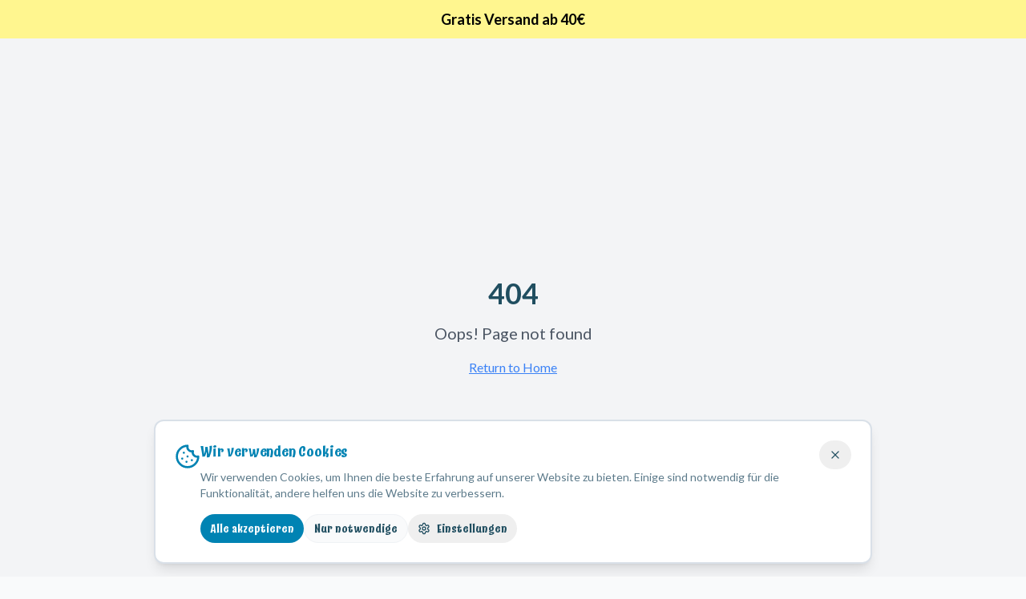

--- FILE ---
content_type: text/html; charset=utf-8
request_url: https://die-kleine-seenadel.de/category/tablet/
body_size: 951
content:
<!doctype html>
<html lang="en">
  <head>
    <meta charset="UTF-8" />
    <meta name="viewport" content="width=device-width, initial-scale=1.0" />
    <title>Willkommen in der Unterwasserwelt von &quot;Die kleine Seenadel&quot;</title>
    <meta name="description" content="Echte Küsten-Kinderbücher von Nicole Bernard. Mit liebevollen Geschichten und tierischen Helden direkt von der Ostseeküste - zum Vorlesen, Träumen und Staunen.">
    <link rel="icon" href="/images/website-icon.webp" type="image/webp">
    <meta name="author" content="Nicole Bernard" />
    <link rel="preconnect" href="https://fonts.googleapis.com">
    <link rel="preconnect" href="https://fonts.gstatic.com" crossorigin>
    <link href="https://fonts.googleapis.com/css2?family=Lato:ital,wght@0,300;0,400;0,700;0,900;1,300;1,400;1,700;1,900&display=swap" rel="stylesheet">
    <link href="https://fonts.googleapis.com/css2?family=Catamaran:wght@100;200;300;400;500;600;700;800;900&display=swap" rel="stylesheet">

    <!-- hCaptcha -->
    <script src="https://js.hcaptcha.com/1/api.js" async defer></script>
    
    <meta property="og:type" content="website" />
    <meta property="og:image" content="https://storage.googleapis.com/gpt-engineer-file-uploads/crIS1zYkdZcVdUd2QwRDkjMvmsj1/social-images/social-1759739738333-imageforseo.webp">

    <meta name="twitter:card" content="summary_large_image" />
    <meta name="twitter:site" content="@lovable_dev" />
    <meta name="twitter:image" content="https://storage.googleapis.com/gpt-engineer-file-uploads/crIS1zYkdZcVdUd2QwRDkjMvmsj1/social-images/social-1759739738333-imageforseo.webp">
    <meta property="og:title" content="Willkommen in der Unterwasserwelt von &quot;Die kleine Seenadel&quot;">
  <meta name="twitter:title" content="Willkommen in der Unterwasserwelt von &quot;Die kleine Seenadel&quot;">
  <meta property="og:description" content="Echte Küsten-Kinderbücher von Nicole Bernard. Mit liebevollen Geschichten und tierischen Helden direkt von der Ostseeküste - zum Vorlesen, Träumen und Staunen.">
  <meta name="twitter:description" content="Echte Küsten-Kinderbücher von Nicole Bernard. Mit liebevollen Geschichten und tierischen Helden direkt von der Ostseeküste - zum Vorlesen, Träumen und Staunen.">
  <script type="module" crossorigin src="/assets/index-CRa6kV2X.js"></script>
  <link rel="stylesheet" crossorigin href="/assets/index-w1cchZfz.css">
<script defer src="https://die-kleine-seenadel.de/~flock.js" data-proxy-url="https://die-kleine-seenadel.de/~api/analytics"></script></head>

  <body>
    <div id="root"></div>
  </body>
</html>


--- FILE ---
content_type: text/javascript; charset=utf-8
request_url: https://die-kleine-seenadel.de/assets/index-CRa6kV2X.js
body_size: 235613
content:
var hp=t=>{throw TypeError(t)};var Qu=(t,e,n)=>e.has(t)||hp("Cannot "+n);var L=(t,e,n)=>(Qu(t,e,"read from private field"),n?n.call(t):e.get(t)),Ne=(t,e,n)=>e.has(t)?hp("Cannot add the same private member more than once"):e instanceof WeakSet?e.add(t):e.set(t,n),de=(t,e,n,r)=>(Qu(t,e,"write to private field"),r?r.call(t,n):e.set(t,n),n),Tt=(t,e,n)=>(Qu(t,e,"access private method"),n);var wl=(t,e,n,r)=>({set _(s){de(t,e,s,n)},get _(){return L(t,e,r)}});function L1(t,e){for(var n=0;n<e.length;n++){const r=e[n];if(typeof r!="string"&&!Array.isArray(r)){for(const s in r)if(s!=="default"&&!(s in t)){const i=Object.getOwnPropertyDescriptor(r,s);i&&Object.defineProperty(t,s,i.get?i:{enumerable:!0,get:()=>r[s]})}}}return Object.freeze(Object.defineProperty(t,Symbol.toStringTag,{value:"Module"}))}(function(){const e=document.createElement("link").relList;if(e&&e.supports&&e.supports("modulepreload"))return;for(const s of document.querySelectorAll('link[rel="modulepreload"]'))r(s);new MutationObserver(s=>{for(const i of s)if(i.type==="childList")for(const a of i.addedNodes)a.tagName==="LINK"&&a.rel==="modulepreload"&&r(a)}).observe(document,{childList:!0,subtree:!0});function n(s){const i={};return s.integrity&&(i.integrity=s.integrity),s.referrerPolicy&&(i.referrerPolicy=s.referrerPolicy),s.crossOrigin==="use-credentials"?i.credentials="include":s.crossOrigin==="anonymous"?i.credentials="omit":i.credentials="same-origin",i}function r(s){if(s.ep)return;s.ep=!0;const i=n(s);fetch(s.href,i)}})();var Sn=typeof globalThis<"u"?globalThis:typeof window<"u"?window:typeof global<"u"?global:typeof self<"u"?self:{};function Sy(t){return t&&t.__esModule&&Object.prototype.hasOwnProperty.call(t,"default")?t.default:t}function z1(t){if(t.__esModule)return t;var e=t.default;if(typeof e=="function"){var n=function r(){return this instanceof r?Reflect.construct(e,arguments,this.constructor):e.apply(this,arguments)};n.prototype=e.prototype}else n={};return Object.defineProperty(n,"__esModule",{value:!0}),Object.keys(t).forEach(function(r){var s=Object.getOwnPropertyDescriptor(t,r);Object.defineProperty(n,r,s.get?s:{enumerable:!0,get:function(){return t[r]}})}),n}var _y={exports:{}},ou={},jy={exports:{}},we={};/**
 * @license React
 * react.production.min.js
 *
 * Copyright (c) Facebook, Inc. and its affiliates.
 *
 * This source code is licensed under the MIT license found in the
 * LICENSE file in the root directory of this source tree.
 */var tl=Symbol.for("react.element"),F1=Symbol.for("react.portal"),$1=Symbol.for("react.fragment"),B1=Symbol.for("react.strict_mode"),U1=Symbol.for("react.profiler"),V1=Symbol.for("react.provider"),W1=Symbol.for("react.context"),H1=Symbol.for("react.forward_ref"),K1=Symbol.for("react.suspense"),G1=Symbol.for("react.memo"),q1=Symbol.for("react.lazy"),fp=Symbol.iterator;function Z1(t){return t===null||typeof t!="object"?null:(t=fp&&t[fp]||t["@@iterator"],typeof t=="function"?t:null)}var Ey={isMounted:function(){return!1},enqueueForceUpdate:function(){},enqueueReplaceState:function(){},enqueueSetState:function(){}},Ny=Object.assign,Cy={};function ka(t,e,n){this.props=t,this.context=e,this.refs=Cy,this.updater=n||Ey}ka.prototype.isReactComponent={};ka.prototype.setState=function(t,e){if(typeof t!="object"&&typeof t!="function"&&t!=null)throw Error("setState(...): takes an object of state variables to update or a function which returns an object of state variables.");this.updater.enqueueSetState(this,t,e,"setState")};ka.prototype.forceUpdate=function(t){this.updater.enqueueForceUpdate(this,t,"forceUpdate")};function Ty(){}Ty.prototype=ka.prototype;function Tf(t,e,n){this.props=t,this.context=e,this.refs=Cy,this.updater=n||Ey}var Af=Tf.prototype=new Ty;Af.constructor=Tf;Ny(Af,ka.prototype);Af.isPureReactComponent=!0;var mp=Array.isArray,Ay=Object.prototype.hasOwnProperty,Pf={current:null},Py={key:!0,ref:!0,__self:!0,__source:!0};function Ry(t,e,n){var r,s={},i=null,a=null;if(e!=null)for(r in e.ref!==void 0&&(a=e.ref),e.key!==void 0&&(i=""+e.key),e)Ay.call(e,r)&&!Py.hasOwnProperty(r)&&(s[r]=e[r]);var l=arguments.length-2;if(l===1)s.children=n;else if(1<l){for(var c=Array(l),u=0;u<l;u++)c[u]=arguments[u+2];s.children=c}if(t&&t.defaultProps)for(r in l=t.defaultProps,l)s[r]===void 0&&(s[r]=l[r]);return{$$typeof:tl,type:t,key:i,ref:a,props:s,_owner:Pf.current}}function J1(t,e){return{$$typeof:tl,type:t.type,key:e,ref:t.ref,props:t.props,_owner:t._owner}}function Rf(t){return typeof t=="object"&&t!==null&&t.$$typeof===tl}function Q1(t){var e={"=":"=0",":":"=2"};return"$"+t.replace(/[=:]/g,function(n){return e[n]})}var pp=/\/+/g;function Yu(t,e){return typeof t=="object"&&t!==null&&t.key!=null?Q1(""+t.key):e.toString(36)}function Ql(t,e,n,r,s){var i=typeof t;(i==="undefined"||i==="boolean")&&(t=null);var a=!1;if(t===null)a=!0;else switch(i){case"string":case"number":a=!0;break;case"object":switch(t.$$typeof){case tl:case F1:a=!0}}if(a)return a=t,s=s(a),t=r===""?"."+Yu(a,0):r,mp(s)?(n="",t!=null&&(n=t.replace(pp,"$&/")+"/"),Ql(s,e,n,"",function(u){return u})):s!=null&&(Rf(s)&&(s=J1(s,n+(!s.key||a&&a.key===s.key?"":(""+s.key).replace(pp,"$&/")+"/")+t)),e.push(s)),1;if(a=0,r=r===""?".":r+":",mp(t))for(var l=0;l<t.length;l++){i=t[l];var c=r+Yu(i,l);a+=Ql(i,e,n,c,s)}else if(c=Z1(t),typeof c=="function")for(t=c.call(t),l=0;!(i=t.next()).done;)i=i.value,c=r+Yu(i,l++),a+=Ql(i,e,n,c,s);else if(i==="object")throw e=String(t),Error("Objects are not valid as a React child (found: "+(e==="[object Object]"?"object with keys {"+Object.keys(t).join(", ")+"}":e)+"). If you meant to render a collection of children, use an array instead.");return a}function bl(t,e,n){if(t==null)return t;var r=[],s=0;return Ql(t,r,"","",function(i){return e.call(n,i,s++)}),r}function Y1(t){if(t._status===-1){var e=t._result;e=e(),e.then(function(n){(t._status===0||t._status===-1)&&(t._status=1,t._result=n)},function(n){(t._status===0||t._status===-1)&&(t._status=2,t._result=n)}),t._status===-1&&(t._status=0,t._result=e)}if(t._status===1)return t._result.default;throw t._result}var Wt={current:null},Yl={transition:null},X1={ReactCurrentDispatcher:Wt,ReactCurrentBatchConfig:Yl,ReactCurrentOwner:Pf};function Iy(){throw Error("act(...) is not supported in production builds of React.")}we.Children={map:bl,forEach:function(t,e,n){bl(t,function(){e.apply(this,arguments)},n)},count:function(t){var e=0;return bl(t,function(){e++}),e},toArray:function(t){return bl(t,function(e){return e})||[]},only:function(t){if(!Rf(t))throw Error("React.Children.only expected to receive a single React element child.");return t}};we.Component=ka;we.Fragment=$1;we.Profiler=U1;we.PureComponent=Tf;we.StrictMode=B1;we.Suspense=K1;we.__SECRET_INTERNALS_DO_NOT_USE_OR_YOU_WILL_BE_FIRED=X1;we.act=Iy;we.cloneElement=function(t,e,n){if(t==null)throw Error("React.cloneElement(...): The argument must be a React element, but you passed "+t+".");var r=Ny({},t.props),s=t.key,i=t.ref,a=t._owner;if(e!=null){if(e.ref!==void 0&&(i=e.ref,a=Pf.current),e.key!==void 0&&(s=""+e.key),t.type&&t.type.defaultProps)var l=t.type.defaultProps;for(c in e)Ay.call(e,c)&&!Py.hasOwnProperty(c)&&(r[c]=e[c]===void 0&&l!==void 0?l[c]:e[c])}var c=arguments.length-2;if(c===1)r.children=n;else if(1<c){l=Array(c);for(var u=0;u<c;u++)l[u]=arguments[u+2];r.children=l}return{$$typeof:tl,type:t.type,key:s,ref:i,props:r,_owner:a}};we.createContext=function(t){return t={$$typeof:W1,_currentValue:t,_currentValue2:t,_threadCount:0,Provider:null,Consumer:null,_defaultValue:null,_globalName:null},t.Provider={$$typeof:V1,_context:t},t.Consumer=t};we.createElement=Ry;we.createFactory=function(t){var e=Ry.bind(null,t);return e.type=t,e};we.createRef=function(){return{current:null}};we.forwardRef=function(t){return{$$typeof:H1,render:t}};we.isValidElement=Rf;we.lazy=function(t){return{$$typeof:q1,_payload:{_status:-1,_result:t},_init:Y1}};we.memo=function(t,e){return{$$typeof:G1,type:t,compare:e===void 0?null:e}};we.startTransition=function(t){var e=Yl.transition;Yl.transition={};try{t()}finally{Yl.transition=e}};we.unstable_act=Iy;we.useCallback=function(t,e){return Wt.current.useCallback(t,e)};we.useContext=function(t){return Wt.current.useContext(t)};we.useDebugValue=function(){};we.useDeferredValue=function(t){return Wt.current.useDeferredValue(t)};we.useEffect=function(t,e){return Wt.current.useEffect(t,e)};we.useId=function(){return Wt.current.useId()};we.useImperativeHandle=function(t,e,n){return Wt.current.useImperativeHandle(t,e,n)};we.useInsertionEffect=function(t,e){return Wt.current.useInsertionEffect(t,e)};we.useLayoutEffect=function(t,e){return Wt.current.useLayoutEffect(t,e)};we.useMemo=function(t,e){return Wt.current.useMemo(t,e)};we.useReducer=function(t,e,n){return Wt.current.useReducer(t,e,n)};we.useRef=function(t){return Wt.current.useRef(t)};we.useState=function(t){return Wt.current.useState(t)};we.useSyncExternalStore=function(t,e,n){return Wt.current.useSyncExternalStore(t,e,n)};we.useTransition=function(){return Wt.current.useTransition()};we.version="18.3.1";jy.exports=we;var b=jy.exports;const M=Sy(b),If=L1({__proto__:null,default:M},[b]);/**
 * @license React
 * react-jsx-runtime.production.min.js
 *
 * Copyright (c) Facebook, Inc. and its affiliates.
 *
 * This source code is licensed under the MIT license found in the
 * LICENSE file in the root directory of this source tree.
 */var eS=b,tS=Symbol.for("react.element"),nS=Symbol.for("react.fragment"),rS=Object.prototype.hasOwnProperty,sS=eS.__SECRET_INTERNALS_DO_NOT_USE_OR_YOU_WILL_BE_FIRED.ReactCurrentOwner,iS={key:!0,ref:!0,__self:!0,__source:!0};function Oy(t,e,n){var r,s={},i=null,a=null;n!==void 0&&(i=""+n),e.key!==void 0&&(i=""+e.key),e.ref!==void 0&&(a=e.ref);for(r in e)rS.call(e,r)&&!iS.hasOwnProperty(r)&&(s[r]=e[r]);if(t&&t.defaultProps)for(r in e=t.defaultProps,e)s[r]===void 0&&(s[r]=e[r]);return{$$typeof:tS,type:t,key:i,ref:a,props:s,_owner:sS.current}}ou.Fragment=nS;ou.jsx=Oy;ou.jsxs=Oy;_y.exports=ou;var o=_y.exports,Dy={exports:{}},fn={},My={exports:{}},Ly={};/**
 * @license React
 * scheduler.production.min.js
 *
 * Copyright (c) Facebook, Inc. and its affiliates.
 *
 * This source code is licensed under the MIT license found in the
 * LICENSE file in the root directory of this source tree.
 */(function(t){function e(I,D){var K=I.length;I.push(D);e:for(;0<K;){var re=K-1>>>1,te=I[re];if(0<s(te,D))I[re]=D,I[K]=te,K=re;else break e}}function n(I){return I.length===0?null:I[0]}function r(I){if(I.length===0)return null;var D=I[0],K=I.pop();if(K!==D){I[0]=K;e:for(var re=0,te=I.length,oe=te>>>1;re<oe;){var se=2*(re+1)-1,Pe=I[se],Ve=se+1,ie=I[Ve];if(0>s(Pe,K))Ve<te&&0>s(ie,Pe)?(I[re]=ie,I[Ve]=K,re=Ve):(I[re]=Pe,I[se]=K,re=se);else if(Ve<te&&0>s(ie,K))I[re]=ie,I[Ve]=K,re=Ve;else break e}}return D}function s(I,D){var K=I.sortIndex-D.sortIndex;return K!==0?K:I.id-D.id}if(typeof performance=="object"&&typeof performance.now=="function"){var i=performance;t.unstable_now=function(){return i.now()}}else{var a=Date,l=a.now();t.unstable_now=function(){return a.now()-l}}var c=[],u=[],d=1,h=null,f=3,g=!1,w=!1,v=!1,x=typeof setTimeout=="function"?setTimeout:null,y=typeof clearTimeout=="function"?clearTimeout:null,m=typeof setImmediate<"u"?setImmediate:null;typeof navigator<"u"&&navigator.scheduling!==void 0&&navigator.scheduling.isInputPending!==void 0&&navigator.scheduling.isInputPending.bind(navigator.scheduling);function p(I){for(var D=n(u);D!==null;){if(D.callback===null)r(u);else if(D.startTime<=I)r(u),D.sortIndex=D.expirationTime,e(c,D);else break;D=n(u)}}function k(I){if(v=!1,p(I),!w)if(n(c)!==null)w=!0,H(S);else{var D=n(u);D!==null&&X(k,D.startTime-I)}}function S(I,D){w=!1,v&&(v=!1,y(N),N=-1),g=!0;var K=f;try{for(p(D),h=n(c);h!==null&&(!(h.expirationTime>D)||I&&!z());){var re=h.callback;if(typeof re=="function"){h.callback=null,f=h.priorityLevel;var te=re(h.expirationTime<=D);D=t.unstable_now(),typeof te=="function"?h.callback=te:h===n(c)&&r(c),p(D)}else r(c);h=n(c)}if(h!==null)var oe=!0;else{var se=n(u);se!==null&&X(k,se.startTime-D),oe=!1}return oe}finally{h=null,f=K,g=!1}}var j=!1,_=null,N=-1,C=5,R=-1;function z(){return!(t.unstable_now()-R<C)}function A(){if(_!==null){var I=t.unstable_now();R=I;var D=!0;try{D=_(!0,I)}finally{D?F():(j=!1,_=null)}}else j=!1}var F;if(typeof m=="function")F=function(){m(A)};else if(typeof MessageChannel<"u"){var P=new MessageChannel,q=P.port2;P.port1.onmessage=A,F=function(){q.postMessage(null)}}else F=function(){x(A,0)};function H(I){_=I,j||(j=!0,F())}function X(I,D){N=x(function(){I(t.unstable_now())},D)}t.unstable_IdlePriority=5,t.unstable_ImmediatePriority=1,t.unstable_LowPriority=4,t.unstable_NormalPriority=3,t.unstable_Profiling=null,t.unstable_UserBlockingPriority=2,t.unstable_cancelCallback=function(I){I.callback=null},t.unstable_continueExecution=function(){w||g||(w=!0,H(S))},t.unstable_forceFrameRate=function(I){0>I||125<I?console.error("forceFrameRate takes a positive int between 0 and 125, forcing frame rates higher than 125 fps is not supported"):C=0<I?Math.floor(1e3/I):5},t.unstable_getCurrentPriorityLevel=function(){return f},t.unstable_getFirstCallbackNode=function(){return n(c)},t.unstable_next=function(I){switch(f){case 1:case 2:case 3:var D=3;break;default:D=f}var K=f;f=D;try{return I()}finally{f=K}},t.unstable_pauseExecution=function(){},t.unstable_requestPaint=function(){},t.unstable_runWithPriority=function(I,D){switch(I){case 1:case 2:case 3:case 4:case 5:break;default:I=3}var K=f;f=I;try{return D()}finally{f=K}},t.unstable_scheduleCallback=function(I,D,K){var re=t.unstable_now();switch(typeof K=="object"&&K!==null?(K=K.delay,K=typeof K=="number"&&0<K?re+K:re):K=re,I){case 1:var te=-1;break;case 2:te=250;break;case 5:te=1073741823;break;case 4:te=1e4;break;default:te=5e3}return te=K+te,I={id:d++,callback:D,priorityLevel:I,startTime:K,expirationTime:te,sortIndex:-1},K>re?(I.sortIndex=K,e(u,I),n(c)===null&&I===n(u)&&(v?(y(N),N=-1):v=!0,X(k,K-re))):(I.sortIndex=te,e(c,I),w||g||(w=!0,H(S))),I},t.unstable_shouldYield=z,t.unstable_wrapCallback=function(I){var D=f;return function(){var K=f;f=D;try{return I.apply(this,arguments)}finally{f=K}}}})(Ly);My.exports=Ly;var aS=My.exports;/**
 * @license React
 * react-dom.production.min.js
 *
 * Copyright (c) Facebook, Inc. and its affiliates.
 *
 * This source code is licensed under the MIT license found in the
 * LICENSE file in the root directory of this source tree.
 */var oS=b,dn=aS;function $(t){for(var e="https://reactjs.org/docs/error-decoder.html?invariant="+t,n=1;n<arguments.length;n++)e+="&args[]="+encodeURIComponent(arguments[n]);return"Minified React error #"+t+"; visit "+e+" for the full message or use the non-minified dev environment for full errors and additional helpful warnings."}var zy=new Set,ko={};function oi(t,e){oa(t,e),oa(t+"Capture",e)}function oa(t,e){for(ko[t]=e,t=0;t<e.length;t++)zy.add(e[t])}var jr=!(typeof window>"u"||typeof window.document>"u"||typeof window.document.createElement>"u"),Qd=Object.prototype.hasOwnProperty,lS=/^[:A-Z_a-z\u00C0-\u00D6\u00D8-\u00F6\u00F8-\u02FF\u0370-\u037D\u037F-\u1FFF\u200C-\u200D\u2070-\u218F\u2C00-\u2FEF\u3001-\uD7FF\uF900-\uFDCF\uFDF0-\uFFFD][:A-Z_a-z\u00C0-\u00D6\u00D8-\u00F6\u00F8-\u02FF\u0370-\u037D\u037F-\u1FFF\u200C-\u200D\u2070-\u218F\u2C00-\u2FEF\u3001-\uD7FF\uF900-\uFDCF\uFDF0-\uFFFD\-.0-9\u00B7\u0300-\u036F\u203F-\u2040]*$/,gp={},vp={};function cS(t){return Qd.call(vp,t)?!0:Qd.call(gp,t)?!1:lS.test(t)?vp[t]=!0:(gp[t]=!0,!1)}function uS(t,e,n,r){if(n!==null&&n.type===0)return!1;switch(typeof e){case"function":case"symbol":return!0;case"boolean":return r?!1:n!==null?!n.acceptsBooleans:(t=t.toLowerCase().slice(0,5),t!=="data-"&&t!=="aria-");default:return!1}}function dS(t,e,n,r){if(e===null||typeof e>"u"||uS(t,e,n,r))return!0;if(r)return!1;if(n!==null)switch(n.type){case 3:return!e;case 4:return e===!1;case 5:return isNaN(e);case 6:return isNaN(e)||1>e}return!1}function Ht(t,e,n,r,s,i,a){this.acceptsBooleans=e===2||e===3||e===4,this.attributeName=r,this.attributeNamespace=s,this.mustUseProperty=n,this.propertyName=t,this.type=e,this.sanitizeURL=i,this.removeEmptyString=a}var Nt={};"children dangerouslySetInnerHTML defaultValue defaultChecked innerHTML suppressContentEditableWarning suppressHydrationWarning style".split(" ").forEach(function(t){Nt[t]=new Ht(t,0,!1,t,null,!1,!1)});[["acceptCharset","accept-charset"],["className","class"],["htmlFor","for"],["httpEquiv","http-equiv"]].forEach(function(t){var e=t[0];Nt[e]=new Ht(e,1,!1,t[1],null,!1,!1)});["contentEditable","draggable","spellCheck","value"].forEach(function(t){Nt[t]=new Ht(t,2,!1,t.toLowerCase(),null,!1,!1)});["autoReverse","externalResourcesRequired","focusable","preserveAlpha"].forEach(function(t){Nt[t]=new Ht(t,2,!1,t,null,!1,!1)});"allowFullScreen async autoFocus autoPlay controls default defer disabled disablePictureInPicture disableRemotePlayback formNoValidate hidden loop noModule noValidate open playsInline readOnly required reversed scoped seamless itemScope".split(" ").forEach(function(t){Nt[t]=new Ht(t,3,!1,t.toLowerCase(),null,!1,!1)});["checked","multiple","muted","selected"].forEach(function(t){Nt[t]=new Ht(t,3,!0,t,null,!1,!1)});["capture","download"].forEach(function(t){Nt[t]=new Ht(t,4,!1,t,null,!1,!1)});["cols","rows","size","span"].forEach(function(t){Nt[t]=new Ht(t,6,!1,t,null,!1,!1)});["rowSpan","start"].forEach(function(t){Nt[t]=new Ht(t,5,!1,t.toLowerCase(),null,!1,!1)});var Of=/[\-:]([a-z])/g;function Df(t){return t[1].toUpperCase()}"accent-height alignment-baseline arabic-form baseline-shift cap-height clip-path clip-rule color-interpolation color-interpolation-filters color-profile color-rendering dominant-baseline enable-background fill-opacity fill-rule flood-color flood-opacity font-family font-size font-size-adjust font-stretch font-style font-variant font-weight glyph-name glyph-orientation-horizontal glyph-orientation-vertical horiz-adv-x horiz-origin-x image-rendering letter-spacing lighting-color marker-end marker-mid marker-start overline-position overline-thickness paint-order panose-1 pointer-events rendering-intent shape-rendering stop-color stop-opacity strikethrough-position strikethrough-thickness stroke-dasharray stroke-dashoffset stroke-linecap stroke-linejoin stroke-miterlimit stroke-opacity stroke-width text-anchor text-decoration text-rendering underline-position underline-thickness unicode-bidi unicode-range units-per-em v-alphabetic v-hanging v-ideographic v-mathematical vector-effect vert-adv-y vert-origin-x vert-origin-y word-spacing writing-mode xmlns:xlink x-height".split(" ").forEach(function(t){var e=t.replace(Of,Df);Nt[e]=new Ht(e,1,!1,t,null,!1,!1)});"xlink:actuate xlink:arcrole xlink:role xlink:show xlink:title xlink:type".split(" ").forEach(function(t){var e=t.replace(Of,Df);Nt[e]=new Ht(e,1,!1,t,"http://www.w3.org/1999/xlink",!1,!1)});["xml:base","xml:lang","xml:space"].forEach(function(t){var e=t.replace(Of,Df);Nt[e]=new Ht(e,1,!1,t,"http://www.w3.org/XML/1998/namespace",!1,!1)});["tabIndex","crossOrigin"].forEach(function(t){Nt[t]=new Ht(t,1,!1,t.toLowerCase(),null,!1,!1)});Nt.xlinkHref=new Ht("xlinkHref",1,!1,"xlink:href","http://www.w3.org/1999/xlink",!0,!1);["src","href","action","formAction"].forEach(function(t){Nt[t]=new Ht(t,1,!1,t.toLowerCase(),null,!0,!0)});function Mf(t,e,n,r){var s=Nt.hasOwnProperty(e)?Nt[e]:null;(s!==null?s.type!==0:r||!(2<e.length)||e[0]!=="o"&&e[0]!=="O"||e[1]!=="n"&&e[1]!=="N")&&(dS(e,n,s,r)&&(n=null),r||s===null?cS(e)&&(n===null?t.removeAttribute(e):t.setAttribute(e,""+n)):s.mustUseProperty?t[s.propertyName]=n===null?s.type===3?!1:"":n:(e=s.attributeName,r=s.attributeNamespace,n===null?t.removeAttribute(e):(s=s.type,n=s===3||s===4&&n===!0?"":""+n,r?t.setAttributeNS(r,e,n):t.setAttribute(e,n))))}var Ir=oS.__SECRET_INTERNALS_DO_NOT_USE_OR_YOU_WILL_BE_FIRED,kl=Symbol.for("react.element"),Ri=Symbol.for("react.portal"),Ii=Symbol.for("react.fragment"),Lf=Symbol.for("react.strict_mode"),Yd=Symbol.for("react.profiler"),Fy=Symbol.for("react.provider"),$y=Symbol.for("react.context"),zf=Symbol.for("react.forward_ref"),Xd=Symbol.for("react.suspense"),eh=Symbol.for("react.suspense_list"),Ff=Symbol.for("react.memo"),Wr=Symbol.for("react.lazy"),By=Symbol.for("react.offscreen"),yp=Symbol.iterator;function Oa(t){return t===null||typeof t!="object"?null:(t=yp&&t[yp]||t["@@iterator"],typeof t=="function"?t:null)}var Qe=Object.assign,Xu;function Za(t){if(Xu===void 0)try{throw Error()}catch(n){var e=n.stack.trim().match(/\n( *(at )?)/);Xu=e&&e[1]||""}return`
`+Xu+t}var ed=!1;function td(t,e){if(!t||ed)return"";ed=!0;var n=Error.prepareStackTrace;Error.prepareStackTrace=void 0;try{if(e)if(e=function(){throw Error()},Object.defineProperty(e.prototype,"props",{set:function(){throw Error()}}),typeof Reflect=="object"&&Reflect.construct){try{Reflect.construct(e,[])}catch(u){var r=u}Reflect.construct(t,[],e)}else{try{e.call()}catch(u){r=u}t.call(e.prototype)}else{try{throw Error()}catch(u){r=u}t()}}catch(u){if(u&&r&&typeof u.stack=="string"){for(var s=u.stack.split(`
`),i=r.stack.split(`
`),a=s.length-1,l=i.length-1;1<=a&&0<=l&&s[a]!==i[l];)l--;for(;1<=a&&0<=l;a--,l--)if(s[a]!==i[l]){if(a!==1||l!==1)do if(a--,l--,0>l||s[a]!==i[l]){var c=`
`+s[a].replace(" at new "," at ");return t.displayName&&c.includes("<anonymous>")&&(c=c.replace("<anonymous>",t.displayName)),c}while(1<=a&&0<=l);break}}}finally{ed=!1,Error.prepareStackTrace=n}return(t=t?t.displayName||t.name:"")?Za(t):""}function hS(t){switch(t.tag){case 5:return Za(t.type);case 16:return Za("Lazy");case 13:return Za("Suspense");case 19:return Za("SuspenseList");case 0:case 2:case 15:return t=td(t.type,!1),t;case 11:return t=td(t.type.render,!1),t;case 1:return t=td(t.type,!0),t;default:return""}}function th(t){if(t==null)return null;if(typeof t=="function")return t.displayName||t.name||null;if(typeof t=="string")return t;switch(t){case Ii:return"Fragment";case Ri:return"Portal";case Yd:return"Profiler";case Lf:return"StrictMode";case Xd:return"Suspense";case eh:return"SuspenseList"}if(typeof t=="object")switch(t.$$typeof){case $y:return(t.displayName||"Context")+".Consumer";case Fy:return(t._context.displayName||"Context")+".Provider";case zf:var e=t.render;return t=t.displayName,t||(t=e.displayName||e.name||"",t=t!==""?"ForwardRef("+t+")":"ForwardRef"),t;case Ff:return e=t.displayName||null,e!==null?e:th(t.type)||"Memo";case Wr:e=t._payload,t=t._init;try{return th(t(e))}catch{}}return null}function fS(t){var e=t.type;switch(t.tag){case 24:return"Cache";case 9:return(e.displayName||"Context")+".Consumer";case 10:return(e._context.displayName||"Context")+".Provider";case 18:return"DehydratedFragment";case 11:return t=e.render,t=t.displayName||t.name||"",e.displayName||(t!==""?"ForwardRef("+t+")":"ForwardRef");case 7:return"Fragment";case 5:return e;case 4:return"Portal";case 3:return"Root";case 6:return"Text";case 16:return th(e);case 8:return e===Lf?"StrictMode":"Mode";case 22:return"Offscreen";case 12:return"Profiler";case 21:return"Scope";case 13:return"Suspense";case 19:return"SuspenseList";case 25:return"TracingMarker";case 1:case 0:case 17:case 2:case 14:case 15:if(typeof e=="function")return e.displayName||e.name||null;if(typeof e=="string")return e}return null}function vs(t){switch(typeof t){case"boolean":case"number":case"string":case"undefined":return t;case"object":return t;default:return""}}function Uy(t){var e=t.type;return(t=t.nodeName)&&t.toLowerCase()==="input"&&(e==="checkbox"||e==="radio")}function mS(t){var e=Uy(t)?"checked":"value",n=Object.getOwnPropertyDescriptor(t.constructor.prototype,e),r=""+t[e];if(!t.hasOwnProperty(e)&&typeof n<"u"&&typeof n.get=="function"&&typeof n.set=="function"){var s=n.get,i=n.set;return Object.defineProperty(t,e,{configurable:!0,get:function(){return s.call(this)},set:function(a){r=""+a,i.call(this,a)}}),Object.defineProperty(t,e,{enumerable:n.enumerable}),{getValue:function(){return r},setValue:function(a){r=""+a},stopTracking:function(){t._valueTracker=null,delete t[e]}}}}function Sl(t){t._valueTracker||(t._valueTracker=mS(t))}function Vy(t){if(!t)return!1;var e=t._valueTracker;if(!e)return!0;var n=e.getValue(),r="";return t&&(r=Uy(t)?t.checked?"true":"false":t.value),t=r,t!==n?(e.setValue(t),!0):!1}function gc(t){if(t=t||(typeof document<"u"?document:void 0),typeof t>"u")return null;try{return t.activeElement||t.body}catch{return t.body}}function nh(t,e){var n=e.checked;return Qe({},e,{defaultChecked:void 0,defaultValue:void 0,value:void 0,checked:n??t._wrapperState.initialChecked})}function xp(t,e){var n=e.defaultValue==null?"":e.defaultValue,r=e.checked!=null?e.checked:e.defaultChecked;n=vs(e.value!=null?e.value:n),t._wrapperState={initialChecked:r,initialValue:n,controlled:e.type==="checkbox"||e.type==="radio"?e.checked!=null:e.value!=null}}function Wy(t,e){e=e.checked,e!=null&&Mf(t,"checked",e,!1)}function rh(t,e){Wy(t,e);var n=vs(e.value),r=e.type;if(n!=null)r==="number"?(n===0&&t.value===""||t.value!=n)&&(t.value=""+n):t.value!==""+n&&(t.value=""+n);else if(r==="submit"||r==="reset"){t.removeAttribute("value");return}e.hasOwnProperty("value")?sh(t,e.type,n):e.hasOwnProperty("defaultValue")&&sh(t,e.type,vs(e.defaultValue)),e.checked==null&&e.defaultChecked!=null&&(t.defaultChecked=!!e.defaultChecked)}function wp(t,e,n){if(e.hasOwnProperty("value")||e.hasOwnProperty("defaultValue")){var r=e.type;if(!(r!=="submit"&&r!=="reset"||e.value!==void 0&&e.value!==null))return;e=""+t._wrapperState.initialValue,n||e===t.value||(t.value=e),t.defaultValue=e}n=t.name,n!==""&&(t.name=""),t.defaultChecked=!!t._wrapperState.initialChecked,n!==""&&(t.name=n)}function sh(t,e,n){(e!=="number"||gc(t.ownerDocument)!==t)&&(n==null?t.defaultValue=""+t._wrapperState.initialValue:t.defaultValue!==""+n&&(t.defaultValue=""+n))}var Ja=Array.isArray;function Wi(t,e,n,r){if(t=t.options,e){e={};for(var s=0;s<n.length;s++)e["$"+n[s]]=!0;for(n=0;n<t.length;n++)s=e.hasOwnProperty("$"+t[n].value),t[n].selected!==s&&(t[n].selected=s),s&&r&&(t[n].defaultSelected=!0)}else{for(n=""+vs(n),e=null,s=0;s<t.length;s++){if(t[s].value===n){t[s].selected=!0,r&&(t[s].defaultSelected=!0);return}e!==null||t[s].disabled||(e=t[s])}e!==null&&(e.selected=!0)}}function ih(t,e){if(e.dangerouslySetInnerHTML!=null)throw Error($(91));return Qe({},e,{value:void 0,defaultValue:void 0,children:""+t._wrapperState.initialValue})}function bp(t,e){var n=e.value;if(n==null){if(n=e.children,e=e.defaultValue,n!=null){if(e!=null)throw Error($(92));if(Ja(n)){if(1<n.length)throw Error($(93));n=n[0]}e=n}e==null&&(e=""),n=e}t._wrapperState={initialValue:vs(n)}}function Hy(t,e){var n=vs(e.value),r=vs(e.defaultValue);n!=null&&(n=""+n,n!==t.value&&(t.value=n),e.defaultValue==null&&t.defaultValue!==n&&(t.defaultValue=n)),r!=null&&(t.defaultValue=""+r)}function kp(t){var e=t.textContent;e===t._wrapperState.initialValue&&e!==""&&e!==null&&(t.value=e)}function Ky(t){switch(t){case"svg":return"http://www.w3.org/2000/svg";case"math":return"http://www.w3.org/1998/Math/MathML";default:return"http://www.w3.org/1999/xhtml"}}function ah(t,e){return t==null||t==="http://www.w3.org/1999/xhtml"?Ky(e):t==="http://www.w3.org/2000/svg"&&e==="foreignObject"?"http://www.w3.org/1999/xhtml":t}var _l,Gy=function(t){return typeof MSApp<"u"&&MSApp.execUnsafeLocalFunction?function(e,n,r,s){MSApp.execUnsafeLocalFunction(function(){return t(e,n,r,s)})}:t}(function(t,e){if(t.namespaceURI!=="http://www.w3.org/2000/svg"||"innerHTML"in t)t.innerHTML=e;else{for(_l=_l||document.createElement("div"),_l.innerHTML="<svg>"+e.valueOf().toString()+"</svg>",e=_l.firstChild;t.firstChild;)t.removeChild(t.firstChild);for(;e.firstChild;)t.appendChild(e.firstChild)}});function So(t,e){if(e){var n=t.firstChild;if(n&&n===t.lastChild&&n.nodeType===3){n.nodeValue=e;return}}t.textContent=e}var so={animationIterationCount:!0,aspectRatio:!0,borderImageOutset:!0,borderImageSlice:!0,borderImageWidth:!0,boxFlex:!0,boxFlexGroup:!0,boxOrdinalGroup:!0,columnCount:!0,columns:!0,flex:!0,flexGrow:!0,flexPositive:!0,flexShrink:!0,flexNegative:!0,flexOrder:!0,gridArea:!0,gridRow:!0,gridRowEnd:!0,gridRowSpan:!0,gridRowStart:!0,gridColumn:!0,gridColumnEnd:!0,gridColumnSpan:!0,gridColumnStart:!0,fontWeight:!0,lineClamp:!0,lineHeight:!0,opacity:!0,order:!0,orphans:!0,tabSize:!0,widows:!0,zIndex:!0,zoom:!0,fillOpacity:!0,floodOpacity:!0,stopOpacity:!0,strokeDasharray:!0,strokeDashoffset:!0,strokeMiterlimit:!0,strokeOpacity:!0,strokeWidth:!0},pS=["Webkit","ms","Moz","O"];Object.keys(so).forEach(function(t){pS.forEach(function(e){e=e+t.charAt(0).toUpperCase()+t.substring(1),so[e]=so[t]})});function qy(t,e,n){return e==null||typeof e=="boolean"||e===""?"":n||typeof e!="number"||e===0||so.hasOwnProperty(t)&&so[t]?(""+e).trim():e+"px"}function Zy(t,e){t=t.style;for(var n in e)if(e.hasOwnProperty(n)){var r=n.indexOf("--")===0,s=qy(n,e[n],r);n==="float"&&(n="cssFloat"),r?t.setProperty(n,s):t[n]=s}}var gS=Qe({menuitem:!0},{area:!0,base:!0,br:!0,col:!0,embed:!0,hr:!0,img:!0,input:!0,keygen:!0,link:!0,meta:!0,param:!0,source:!0,track:!0,wbr:!0});function oh(t,e){if(e){if(gS[t]&&(e.children!=null||e.dangerouslySetInnerHTML!=null))throw Error($(137,t));if(e.dangerouslySetInnerHTML!=null){if(e.children!=null)throw Error($(60));if(typeof e.dangerouslySetInnerHTML!="object"||!("__html"in e.dangerouslySetInnerHTML))throw Error($(61))}if(e.style!=null&&typeof e.style!="object")throw Error($(62))}}function lh(t,e){if(t.indexOf("-")===-1)return typeof e.is=="string";switch(t){case"annotation-xml":case"color-profile":case"font-face":case"font-face-src":case"font-face-uri":case"font-face-format":case"font-face-name":case"missing-glyph":return!1;default:return!0}}var ch=null;function $f(t){return t=t.target||t.srcElement||window,t.correspondingUseElement&&(t=t.correspondingUseElement),t.nodeType===3?t.parentNode:t}var uh=null,Hi=null,Ki=null;function Sp(t){if(t=sl(t)){if(typeof uh!="function")throw Error($(280));var e=t.stateNode;e&&(e=hu(e),uh(t.stateNode,t.type,e))}}function Jy(t){Hi?Ki?Ki.push(t):Ki=[t]:Hi=t}function Qy(){if(Hi){var t=Hi,e=Ki;if(Ki=Hi=null,Sp(t),e)for(t=0;t<e.length;t++)Sp(e[t])}}function Yy(t,e){return t(e)}function Xy(){}var nd=!1;function ex(t,e,n){if(nd)return t(e,n);nd=!0;try{return Yy(t,e,n)}finally{nd=!1,(Hi!==null||Ki!==null)&&(Xy(),Qy())}}function _o(t,e){var n=t.stateNode;if(n===null)return null;var r=hu(n);if(r===null)return null;n=r[e];e:switch(e){case"onClick":case"onClickCapture":case"onDoubleClick":case"onDoubleClickCapture":case"onMouseDown":case"onMouseDownCapture":case"onMouseMove":case"onMouseMoveCapture":case"onMouseUp":case"onMouseUpCapture":case"onMouseEnter":(r=!r.disabled)||(t=t.type,r=!(t==="button"||t==="input"||t==="select"||t==="textarea")),t=!r;break e;default:t=!1}if(t)return null;if(n&&typeof n!="function")throw Error($(231,e,typeof n));return n}var dh=!1;if(jr)try{var Da={};Object.defineProperty(Da,"passive",{get:function(){dh=!0}}),window.addEventListener("test",Da,Da),window.removeEventListener("test",Da,Da)}catch{dh=!1}function vS(t,e,n,r,s,i,a,l,c){var u=Array.prototype.slice.call(arguments,3);try{e.apply(n,u)}catch(d){this.onError(d)}}var io=!1,vc=null,yc=!1,hh=null,yS={onError:function(t){io=!0,vc=t}};function xS(t,e,n,r,s,i,a,l,c){io=!1,vc=null,vS.apply(yS,arguments)}function wS(t,e,n,r,s,i,a,l,c){if(xS.apply(this,arguments),io){if(io){var u=vc;io=!1,vc=null}else throw Error($(198));yc||(yc=!0,hh=u)}}function li(t){var e=t,n=t;if(t.alternate)for(;e.return;)e=e.return;else{t=e;do e=t,e.flags&4098&&(n=e.return),t=e.return;while(t)}return e.tag===3?n:null}function tx(t){if(t.tag===13){var e=t.memoizedState;if(e===null&&(t=t.alternate,t!==null&&(e=t.memoizedState)),e!==null)return e.dehydrated}return null}function _p(t){if(li(t)!==t)throw Error($(188))}function bS(t){var e=t.alternate;if(!e){if(e=li(t),e===null)throw Error($(188));return e!==t?null:t}for(var n=t,r=e;;){var s=n.return;if(s===null)break;var i=s.alternate;if(i===null){if(r=s.return,r!==null){n=r;continue}break}if(s.child===i.child){for(i=s.child;i;){if(i===n)return _p(s),t;if(i===r)return _p(s),e;i=i.sibling}throw Error($(188))}if(n.return!==r.return)n=s,r=i;else{for(var a=!1,l=s.child;l;){if(l===n){a=!0,n=s,r=i;break}if(l===r){a=!0,r=s,n=i;break}l=l.sibling}if(!a){for(l=i.child;l;){if(l===n){a=!0,n=i,r=s;break}if(l===r){a=!0,r=i,n=s;break}l=l.sibling}if(!a)throw Error($(189))}}if(n.alternate!==r)throw Error($(190))}if(n.tag!==3)throw Error($(188));return n.stateNode.current===n?t:e}function nx(t){return t=bS(t),t!==null?rx(t):null}function rx(t){if(t.tag===5||t.tag===6)return t;for(t=t.child;t!==null;){var e=rx(t);if(e!==null)return e;t=t.sibling}return null}var sx=dn.unstable_scheduleCallback,jp=dn.unstable_cancelCallback,kS=dn.unstable_shouldYield,SS=dn.unstable_requestPaint,st=dn.unstable_now,_S=dn.unstable_getCurrentPriorityLevel,Bf=dn.unstable_ImmediatePriority,ix=dn.unstable_UserBlockingPriority,xc=dn.unstable_NormalPriority,jS=dn.unstable_LowPriority,ax=dn.unstable_IdlePriority,lu=null,lr=null;function ES(t){if(lr&&typeof lr.onCommitFiberRoot=="function")try{lr.onCommitFiberRoot(lu,t,void 0,(t.current.flags&128)===128)}catch{}}var Vn=Math.clz32?Math.clz32:TS,NS=Math.log,CS=Math.LN2;function TS(t){return t>>>=0,t===0?32:31-(NS(t)/CS|0)|0}var jl=64,El=4194304;function Qa(t){switch(t&-t){case 1:return 1;case 2:return 2;case 4:return 4;case 8:return 8;case 16:return 16;case 32:return 32;case 64:case 128:case 256:case 512:case 1024:case 2048:case 4096:case 8192:case 16384:case 32768:case 65536:case 131072:case 262144:case 524288:case 1048576:case 2097152:return t&4194240;case 4194304:case 8388608:case 16777216:case 33554432:case 67108864:return t&130023424;case 134217728:return 134217728;case 268435456:return 268435456;case 536870912:return 536870912;case 1073741824:return 1073741824;default:return t}}function wc(t,e){var n=t.pendingLanes;if(n===0)return 0;var r=0,s=t.suspendedLanes,i=t.pingedLanes,a=n&268435455;if(a!==0){var l=a&~s;l!==0?r=Qa(l):(i&=a,i!==0&&(r=Qa(i)))}else a=n&~s,a!==0?r=Qa(a):i!==0&&(r=Qa(i));if(r===0)return 0;if(e!==0&&e!==r&&!(e&s)&&(s=r&-r,i=e&-e,s>=i||s===16&&(i&4194240)!==0))return e;if(r&4&&(r|=n&16),e=t.entangledLanes,e!==0)for(t=t.entanglements,e&=r;0<e;)n=31-Vn(e),s=1<<n,r|=t[n],e&=~s;return r}function AS(t,e){switch(t){case 1:case 2:case 4:return e+250;case 8:case 16:case 32:case 64:case 128:case 256:case 512:case 1024:case 2048:case 4096:case 8192:case 16384:case 32768:case 65536:case 131072:case 262144:case 524288:case 1048576:case 2097152:return e+5e3;case 4194304:case 8388608:case 16777216:case 33554432:case 67108864:return-1;case 134217728:case 268435456:case 536870912:case 1073741824:return-1;default:return-1}}function PS(t,e){for(var n=t.suspendedLanes,r=t.pingedLanes,s=t.expirationTimes,i=t.pendingLanes;0<i;){var a=31-Vn(i),l=1<<a,c=s[a];c===-1?(!(l&n)||l&r)&&(s[a]=AS(l,e)):c<=e&&(t.expiredLanes|=l),i&=~l}}function fh(t){return t=t.pendingLanes&-1073741825,t!==0?t:t&1073741824?1073741824:0}function ox(){var t=jl;return jl<<=1,!(jl&4194240)&&(jl=64),t}function rd(t){for(var e=[],n=0;31>n;n++)e.push(t);return e}function nl(t,e,n){t.pendingLanes|=e,e!==536870912&&(t.suspendedLanes=0,t.pingedLanes=0),t=t.eventTimes,e=31-Vn(e),t[e]=n}function RS(t,e){var n=t.pendingLanes&~e;t.pendingLanes=e,t.suspendedLanes=0,t.pingedLanes=0,t.expiredLanes&=e,t.mutableReadLanes&=e,t.entangledLanes&=e,e=t.entanglements;var r=t.eventTimes;for(t=t.expirationTimes;0<n;){var s=31-Vn(n),i=1<<s;e[s]=0,r[s]=-1,t[s]=-1,n&=~i}}function Uf(t,e){var n=t.entangledLanes|=e;for(t=t.entanglements;n;){var r=31-Vn(n),s=1<<r;s&e|t[r]&e&&(t[r]|=e),n&=~s}}var Ie=0;function lx(t){return t&=-t,1<t?4<t?t&268435455?16:536870912:4:1}var cx,Vf,ux,dx,hx,mh=!1,Nl=[],is=null,as=null,os=null,jo=new Map,Eo=new Map,Gr=[],IS="mousedown mouseup touchcancel touchend touchstart auxclick dblclick pointercancel pointerdown pointerup dragend dragstart drop compositionend compositionstart keydown keypress keyup input textInput copy cut paste click change contextmenu reset submit".split(" ");function Ep(t,e){switch(t){case"focusin":case"focusout":is=null;break;case"dragenter":case"dragleave":as=null;break;case"mouseover":case"mouseout":os=null;break;case"pointerover":case"pointerout":jo.delete(e.pointerId);break;case"gotpointercapture":case"lostpointercapture":Eo.delete(e.pointerId)}}function Ma(t,e,n,r,s,i){return t===null||t.nativeEvent!==i?(t={blockedOn:e,domEventName:n,eventSystemFlags:r,nativeEvent:i,targetContainers:[s]},e!==null&&(e=sl(e),e!==null&&Vf(e)),t):(t.eventSystemFlags|=r,e=t.targetContainers,s!==null&&e.indexOf(s)===-1&&e.push(s),t)}function OS(t,e,n,r,s){switch(e){case"focusin":return is=Ma(is,t,e,n,r,s),!0;case"dragenter":return as=Ma(as,t,e,n,r,s),!0;case"mouseover":return os=Ma(os,t,e,n,r,s),!0;case"pointerover":var i=s.pointerId;return jo.set(i,Ma(jo.get(i)||null,t,e,n,r,s)),!0;case"gotpointercapture":return i=s.pointerId,Eo.set(i,Ma(Eo.get(i)||null,t,e,n,r,s)),!0}return!1}function fx(t){var e=zs(t.target);if(e!==null){var n=li(e);if(n!==null){if(e=n.tag,e===13){if(e=tx(n),e!==null){t.blockedOn=e,hx(t.priority,function(){ux(n)});return}}else if(e===3&&n.stateNode.current.memoizedState.isDehydrated){t.blockedOn=n.tag===3?n.stateNode.containerInfo:null;return}}}t.blockedOn=null}function Xl(t){if(t.blockedOn!==null)return!1;for(var e=t.targetContainers;0<e.length;){var n=ph(t.domEventName,t.eventSystemFlags,e[0],t.nativeEvent);if(n===null){n=t.nativeEvent;var r=new n.constructor(n.type,n);ch=r,n.target.dispatchEvent(r),ch=null}else return e=sl(n),e!==null&&Vf(e),t.blockedOn=n,!1;e.shift()}return!0}function Np(t,e,n){Xl(t)&&n.delete(e)}function DS(){mh=!1,is!==null&&Xl(is)&&(is=null),as!==null&&Xl(as)&&(as=null),os!==null&&Xl(os)&&(os=null),jo.forEach(Np),Eo.forEach(Np)}function La(t,e){t.blockedOn===e&&(t.blockedOn=null,mh||(mh=!0,dn.unstable_scheduleCallback(dn.unstable_NormalPriority,DS)))}function No(t){function e(s){return La(s,t)}if(0<Nl.length){La(Nl[0],t);for(var n=1;n<Nl.length;n++){var r=Nl[n];r.blockedOn===t&&(r.blockedOn=null)}}for(is!==null&&La(is,t),as!==null&&La(as,t),os!==null&&La(os,t),jo.forEach(e),Eo.forEach(e),n=0;n<Gr.length;n++)r=Gr[n],r.blockedOn===t&&(r.blockedOn=null);for(;0<Gr.length&&(n=Gr[0],n.blockedOn===null);)fx(n),n.blockedOn===null&&Gr.shift()}var Gi=Ir.ReactCurrentBatchConfig,bc=!0;function MS(t,e,n,r){var s=Ie,i=Gi.transition;Gi.transition=null;try{Ie=1,Wf(t,e,n,r)}finally{Ie=s,Gi.transition=i}}function LS(t,e,n,r){var s=Ie,i=Gi.transition;Gi.transition=null;try{Ie=4,Wf(t,e,n,r)}finally{Ie=s,Gi.transition=i}}function Wf(t,e,n,r){if(bc){var s=ph(t,e,n,r);if(s===null)fd(t,e,r,kc,n),Ep(t,r);else if(OS(s,t,e,n,r))r.stopPropagation();else if(Ep(t,r),e&4&&-1<IS.indexOf(t)){for(;s!==null;){var i=sl(s);if(i!==null&&cx(i),i=ph(t,e,n,r),i===null&&fd(t,e,r,kc,n),i===s)break;s=i}s!==null&&r.stopPropagation()}else fd(t,e,r,null,n)}}var kc=null;function ph(t,e,n,r){if(kc=null,t=$f(r),t=zs(t),t!==null)if(e=li(t),e===null)t=null;else if(n=e.tag,n===13){if(t=tx(e),t!==null)return t;t=null}else if(n===3){if(e.stateNode.current.memoizedState.isDehydrated)return e.tag===3?e.stateNode.containerInfo:null;t=null}else e!==t&&(t=null);return kc=t,null}function mx(t){switch(t){case"cancel":case"click":case"close":case"contextmenu":case"copy":case"cut":case"auxclick":case"dblclick":case"dragend":case"dragstart":case"drop":case"focusin":case"focusout":case"input":case"invalid":case"keydown":case"keypress":case"keyup":case"mousedown":case"mouseup":case"paste":case"pause":case"play":case"pointercancel":case"pointerdown":case"pointerup":case"ratechange":case"reset":case"resize":case"seeked":case"submit":case"touchcancel":case"touchend":case"touchstart":case"volumechange":case"change":case"selectionchange":case"textInput":case"compositionstart":case"compositionend":case"compositionupdate":case"beforeblur":case"afterblur":case"beforeinput":case"blur":case"fullscreenchange":case"focus":case"hashchange":case"popstate":case"select":case"selectstart":return 1;case"drag":case"dragenter":case"dragexit":case"dragleave":case"dragover":case"mousemove":case"mouseout":case"mouseover":case"pointermove":case"pointerout":case"pointerover":case"scroll":case"toggle":case"touchmove":case"wheel":case"mouseenter":case"mouseleave":case"pointerenter":case"pointerleave":return 4;case"message":switch(_S()){case Bf:return 1;case ix:return 4;case xc:case jS:return 16;case ax:return 536870912;default:return 16}default:return 16}}var ts=null,Hf=null,ec=null;function px(){if(ec)return ec;var t,e=Hf,n=e.length,r,s="value"in ts?ts.value:ts.textContent,i=s.length;for(t=0;t<n&&e[t]===s[t];t++);var a=n-t;for(r=1;r<=a&&e[n-r]===s[i-r];r++);return ec=s.slice(t,1<r?1-r:void 0)}function tc(t){var e=t.keyCode;return"charCode"in t?(t=t.charCode,t===0&&e===13&&(t=13)):t=e,t===10&&(t=13),32<=t||t===13?t:0}function Cl(){return!0}function Cp(){return!1}function mn(t){function e(n,r,s,i,a){this._reactName=n,this._targetInst=s,this.type=r,this.nativeEvent=i,this.target=a,this.currentTarget=null;for(var l in t)t.hasOwnProperty(l)&&(n=t[l],this[l]=n?n(i):i[l]);return this.isDefaultPrevented=(i.defaultPrevented!=null?i.defaultPrevented:i.returnValue===!1)?Cl:Cp,this.isPropagationStopped=Cp,this}return Qe(e.prototype,{preventDefault:function(){this.defaultPrevented=!0;var n=this.nativeEvent;n&&(n.preventDefault?n.preventDefault():typeof n.returnValue!="unknown"&&(n.returnValue=!1),this.isDefaultPrevented=Cl)},stopPropagation:function(){var n=this.nativeEvent;n&&(n.stopPropagation?n.stopPropagation():typeof n.cancelBubble!="unknown"&&(n.cancelBubble=!0),this.isPropagationStopped=Cl)},persist:function(){},isPersistent:Cl}),e}var Sa={eventPhase:0,bubbles:0,cancelable:0,timeStamp:function(t){return t.timeStamp||Date.now()},defaultPrevented:0,isTrusted:0},Kf=mn(Sa),rl=Qe({},Sa,{view:0,detail:0}),zS=mn(rl),sd,id,za,cu=Qe({},rl,{screenX:0,screenY:0,clientX:0,clientY:0,pageX:0,pageY:0,ctrlKey:0,shiftKey:0,altKey:0,metaKey:0,getModifierState:Gf,button:0,buttons:0,relatedTarget:function(t){return t.relatedTarget===void 0?t.fromElement===t.srcElement?t.toElement:t.fromElement:t.relatedTarget},movementX:function(t){return"movementX"in t?t.movementX:(t!==za&&(za&&t.type==="mousemove"?(sd=t.screenX-za.screenX,id=t.screenY-za.screenY):id=sd=0,za=t),sd)},movementY:function(t){return"movementY"in t?t.movementY:id}}),Tp=mn(cu),FS=Qe({},cu,{dataTransfer:0}),$S=mn(FS),BS=Qe({},rl,{relatedTarget:0}),ad=mn(BS),US=Qe({},Sa,{animationName:0,elapsedTime:0,pseudoElement:0}),VS=mn(US),WS=Qe({},Sa,{clipboardData:function(t){return"clipboardData"in t?t.clipboardData:window.clipboardData}}),HS=mn(WS),KS=Qe({},Sa,{data:0}),Ap=mn(KS),GS={Esc:"Escape",Spacebar:" ",Left:"ArrowLeft",Up:"ArrowUp",Right:"ArrowRight",Down:"ArrowDown",Del:"Delete",Win:"OS",Menu:"ContextMenu",Apps:"ContextMenu",Scroll:"ScrollLock",MozPrintableKey:"Unidentified"},qS={8:"Backspace",9:"Tab",12:"Clear",13:"Enter",16:"Shift",17:"Control",18:"Alt",19:"Pause",20:"CapsLock",27:"Escape",32:" ",33:"PageUp",34:"PageDown",35:"End",36:"Home",37:"ArrowLeft",38:"ArrowUp",39:"ArrowRight",40:"ArrowDown",45:"Insert",46:"Delete",112:"F1",113:"F2",114:"F3",115:"F4",116:"F5",117:"F6",118:"F7",119:"F8",120:"F9",121:"F10",122:"F11",123:"F12",144:"NumLock",145:"ScrollLock",224:"Meta"},ZS={Alt:"altKey",Control:"ctrlKey",Meta:"metaKey",Shift:"shiftKey"};function JS(t){var e=this.nativeEvent;return e.getModifierState?e.getModifierState(t):(t=ZS[t])?!!e[t]:!1}function Gf(){return JS}var QS=Qe({},rl,{key:function(t){if(t.key){var e=GS[t.key]||t.key;if(e!=="Unidentified")return e}return t.type==="keypress"?(t=tc(t),t===13?"Enter":String.fromCharCode(t)):t.type==="keydown"||t.type==="keyup"?qS[t.keyCode]||"Unidentified":""},code:0,location:0,ctrlKey:0,shiftKey:0,altKey:0,metaKey:0,repeat:0,locale:0,getModifierState:Gf,charCode:function(t){return t.type==="keypress"?tc(t):0},keyCode:function(t){return t.type==="keydown"||t.type==="keyup"?t.keyCode:0},which:function(t){return t.type==="keypress"?tc(t):t.type==="keydown"||t.type==="keyup"?t.keyCode:0}}),YS=mn(QS),XS=Qe({},cu,{pointerId:0,width:0,height:0,pressure:0,tangentialPressure:0,tiltX:0,tiltY:0,twist:0,pointerType:0,isPrimary:0}),Pp=mn(XS),e_=Qe({},rl,{touches:0,targetTouches:0,changedTouches:0,altKey:0,metaKey:0,ctrlKey:0,shiftKey:0,getModifierState:Gf}),t_=mn(e_),n_=Qe({},Sa,{propertyName:0,elapsedTime:0,pseudoElement:0}),r_=mn(n_),s_=Qe({},cu,{deltaX:function(t){return"deltaX"in t?t.deltaX:"wheelDeltaX"in t?-t.wheelDeltaX:0},deltaY:function(t){return"deltaY"in t?t.deltaY:"wheelDeltaY"in t?-t.wheelDeltaY:"wheelDelta"in t?-t.wheelDelta:0},deltaZ:0,deltaMode:0}),i_=mn(s_),a_=[9,13,27,32],qf=jr&&"CompositionEvent"in window,ao=null;jr&&"documentMode"in document&&(ao=document.documentMode);var o_=jr&&"TextEvent"in window&&!ao,gx=jr&&(!qf||ao&&8<ao&&11>=ao),Rp=" ",Ip=!1;function vx(t,e){switch(t){case"keyup":return a_.indexOf(e.keyCode)!==-1;case"keydown":return e.keyCode!==229;case"keypress":case"mousedown":case"focusout":return!0;default:return!1}}function yx(t){return t=t.detail,typeof t=="object"&&"data"in t?t.data:null}var Oi=!1;function l_(t,e){switch(t){case"compositionend":return yx(e);case"keypress":return e.which!==32?null:(Ip=!0,Rp);case"textInput":return t=e.data,t===Rp&&Ip?null:t;default:return null}}function c_(t,e){if(Oi)return t==="compositionend"||!qf&&vx(t,e)?(t=px(),ec=Hf=ts=null,Oi=!1,t):null;switch(t){case"paste":return null;case"keypress":if(!(e.ctrlKey||e.altKey||e.metaKey)||e.ctrlKey&&e.altKey){if(e.char&&1<e.char.length)return e.char;if(e.which)return String.fromCharCode(e.which)}return null;case"compositionend":return gx&&e.locale!=="ko"?null:e.data;default:return null}}var u_={color:!0,date:!0,datetime:!0,"datetime-local":!0,email:!0,month:!0,number:!0,password:!0,range:!0,search:!0,tel:!0,text:!0,time:!0,url:!0,week:!0};function Op(t){var e=t&&t.nodeName&&t.nodeName.toLowerCase();return e==="input"?!!u_[t.type]:e==="textarea"}function xx(t,e,n,r){Jy(r),e=Sc(e,"onChange"),0<e.length&&(n=new Kf("onChange","change",null,n,r),t.push({event:n,listeners:e}))}var oo=null,Co=null;function d_(t){Ax(t,0)}function uu(t){var e=Li(t);if(Vy(e))return t}function h_(t,e){if(t==="change")return e}var wx=!1;if(jr){var od;if(jr){var ld="oninput"in document;if(!ld){var Dp=document.createElement("div");Dp.setAttribute("oninput","return;"),ld=typeof Dp.oninput=="function"}od=ld}else od=!1;wx=od&&(!document.documentMode||9<document.documentMode)}function Mp(){oo&&(oo.detachEvent("onpropertychange",bx),Co=oo=null)}function bx(t){if(t.propertyName==="value"&&uu(Co)){var e=[];xx(e,Co,t,$f(t)),ex(d_,e)}}function f_(t,e,n){t==="focusin"?(Mp(),oo=e,Co=n,oo.attachEvent("onpropertychange",bx)):t==="focusout"&&Mp()}function m_(t){if(t==="selectionchange"||t==="keyup"||t==="keydown")return uu(Co)}function p_(t,e){if(t==="click")return uu(e)}function g_(t,e){if(t==="input"||t==="change")return uu(e)}function v_(t,e){return t===e&&(t!==0||1/t===1/e)||t!==t&&e!==e}var Kn=typeof Object.is=="function"?Object.is:v_;function To(t,e){if(Kn(t,e))return!0;if(typeof t!="object"||t===null||typeof e!="object"||e===null)return!1;var n=Object.keys(t),r=Object.keys(e);if(n.length!==r.length)return!1;for(r=0;r<n.length;r++){var s=n[r];if(!Qd.call(e,s)||!Kn(t[s],e[s]))return!1}return!0}function Lp(t){for(;t&&t.firstChild;)t=t.firstChild;return t}function zp(t,e){var n=Lp(t);t=0;for(var r;n;){if(n.nodeType===3){if(r=t+n.textContent.length,t<=e&&r>=e)return{node:n,offset:e-t};t=r}e:{for(;n;){if(n.nextSibling){n=n.nextSibling;break e}n=n.parentNode}n=void 0}n=Lp(n)}}function kx(t,e){return t&&e?t===e?!0:t&&t.nodeType===3?!1:e&&e.nodeType===3?kx(t,e.parentNode):"contains"in t?t.contains(e):t.compareDocumentPosition?!!(t.compareDocumentPosition(e)&16):!1:!1}function Sx(){for(var t=window,e=gc();e instanceof t.HTMLIFrameElement;){try{var n=typeof e.contentWindow.location.href=="string"}catch{n=!1}if(n)t=e.contentWindow;else break;e=gc(t.document)}return e}function Zf(t){var e=t&&t.nodeName&&t.nodeName.toLowerCase();return e&&(e==="input"&&(t.type==="text"||t.type==="search"||t.type==="tel"||t.type==="url"||t.type==="password")||e==="textarea"||t.contentEditable==="true")}function y_(t){var e=Sx(),n=t.focusedElem,r=t.selectionRange;if(e!==n&&n&&n.ownerDocument&&kx(n.ownerDocument.documentElement,n)){if(r!==null&&Zf(n)){if(e=r.start,t=r.end,t===void 0&&(t=e),"selectionStart"in n)n.selectionStart=e,n.selectionEnd=Math.min(t,n.value.length);else if(t=(e=n.ownerDocument||document)&&e.defaultView||window,t.getSelection){t=t.getSelection();var s=n.textContent.length,i=Math.min(r.start,s);r=r.end===void 0?i:Math.min(r.end,s),!t.extend&&i>r&&(s=r,r=i,i=s),s=zp(n,i);var a=zp(n,r);s&&a&&(t.rangeCount!==1||t.anchorNode!==s.node||t.anchorOffset!==s.offset||t.focusNode!==a.node||t.focusOffset!==a.offset)&&(e=e.createRange(),e.setStart(s.node,s.offset),t.removeAllRanges(),i>r?(t.addRange(e),t.extend(a.node,a.offset)):(e.setEnd(a.node,a.offset),t.addRange(e)))}}for(e=[],t=n;t=t.parentNode;)t.nodeType===1&&e.push({element:t,left:t.scrollLeft,top:t.scrollTop});for(typeof n.focus=="function"&&n.focus(),n=0;n<e.length;n++)t=e[n],t.element.scrollLeft=t.left,t.element.scrollTop=t.top}}var x_=jr&&"documentMode"in document&&11>=document.documentMode,Di=null,gh=null,lo=null,vh=!1;function Fp(t,e,n){var r=n.window===n?n.document:n.nodeType===9?n:n.ownerDocument;vh||Di==null||Di!==gc(r)||(r=Di,"selectionStart"in r&&Zf(r)?r={start:r.selectionStart,end:r.selectionEnd}:(r=(r.ownerDocument&&r.ownerDocument.defaultView||window).getSelection(),r={anchorNode:r.anchorNode,anchorOffset:r.anchorOffset,focusNode:r.focusNode,focusOffset:r.focusOffset}),lo&&To(lo,r)||(lo=r,r=Sc(gh,"onSelect"),0<r.length&&(e=new Kf("onSelect","select",null,e,n),t.push({event:e,listeners:r}),e.target=Di)))}function Tl(t,e){var n={};return n[t.toLowerCase()]=e.toLowerCase(),n["Webkit"+t]="webkit"+e,n["Moz"+t]="moz"+e,n}var Mi={animationend:Tl("Animation","AnimationEnd"),animationiteration:Tl("Animation","AnimationIteration"),animationstart:Tl("Animation","AnimationStart"),transitionend:Tl("Transition","TransitionEnd")},cd={},_x={};jr&&(_x=document.createElement("div").style,"AnimationEvent"in window||(delete Mi.animationend.animation,delete Mi.animationiteration.animation,delete Mi.animationstart.animation),"TransitionEvent"in window||delete Mi.transitionend.transition);function du(t){if(cd[t])return cd[t];if(!Mi[t])return t;var e=Mi[t],n;for(n in e)if(e.hasOwnProperty(n)&&n in _x)return cd[t]=e[n];return t}var jx=du("animationend"),Ex=du("animationiteration"),Nx=du("animationstart"),Cx=du("transitionend"),Tx=new Map,$p="abort auxClick cancel canPlay canPlayThrough click close contextMenu copy cut drag dragEnd dragEnter dragExit dragLeave dragOver dragStart drop durationChange emptied encrypted ended error gotPointerCapture input invalid keyDown keyPress keyUp load loadedData loadedMetadata loadStart lostPointerCapture mouseDown mouseMove mouseOut mouseOver mouseUp paste pause play playing pointerCancel pointerDown pointerMove pointerOut pointerOver pointerUp progress rateChange reset resize seeked seeking stalled submit suspend timeUpdate touchCancel touchEnd touchStart volumeChange scroll toggle touchMove waiting wheel".split(" ");function _s(t,e){Tx.set(t,e),oi(e,[t])}for(var ud=0;ud<$p.length;ud++){var dd=$p[ud],w_=dd.toLowerCase(),b_=dd[0].toUpperCase()+dd.slice(1);_s(w_,"on"+b_)}_s(jx,"onAnimationEnd");_s(Ex,"onAnimationIteration");_s(Nx,"onAnimationStart");_s("dblclick","onDoubleClick");_s("focusin","onFocus");_s("focusout","onBlur");_s(Cx,"onTransitionEnd");oa("onMouseEnter",["mouseout","mouseover"]);oa("onMouseLeave",["mouseout","mouseover"]);oa("onPointerEnter",["pointerout","pointerover"]);oa("onPointerLeave",["pointerout","pointerover"]);oi("onChange","change click focusin focusout input keydown keyup selectionchange".split(" "));oi("onSelect","focusout contextmenu dragend focusin keydown keyup mousedown mouseup selectionchange".split(" "));oi("onBeforeInput",["compositionend","keypress","textInput","paste"]);oi("onCompositionEnd","compositionend focusout keydown keypress keyup mousedown".split(" "));oi("onCompositionStart","compositionstart focusout keydown keypress keyup mousedown".split(" "));oi("onCompositionUpdate","compositionupdate focusout keydown keypress keyup mousedown".split(" "));var Ya="abort canplay canplaythrough durationchange emptied encrypted ended error loadeddata loadedmetadata loadstart pause play playing progress ratechange resize seeked seeking stalled suspend timeupdate volumechange waiting".split(" "),k_=new Set("cancel close invalid load scroll toggle".split(" ").concat(Ya));function Bp(t,e,n){var r=t.type||"unknown-event";t.currentTarget=n,wS(r,e,void 0,t),t.currentTarget=null}function Ax(t,e){e=(e&4)!==0;for(var n=0;n<t.length;n++){var r=t[n],s=r.event;r=r.listeners;e:{var i=void 0;if(e)for(var a=r.length-1;0<=a;a--){var l=r[a],c=l.instance,u=l.currentTarget;if(l=l.listener,c!==i&&s.isPropagationStopped())break e;Bp(s,l,u),i=c}else for(a=0;a<r.length;a++){if(l=r[a],c=l.instance,u=l.currentTarget,l=l.listener,c!==i&&s.isPropagationStopped())break e;Bp(s,l,u),i=c}}}if(yc)throw t=hh,yc=!1,hh=null,t}function Be(t,e){var n=e[kh];n===void 0&&(n=e[kh]=new Set);var r=t+"__bubble";n.has(r)||(Px(e,t,2,!1),n.add(r))}function hd(t,e,n){var r=0;e&&(r|=4),Px(n,t,r,e)}var Al="_reactListening"+Math.random().toString(36).slice(2);function Ao(t){if(!t[Al]){t[Al]=!0,zy.forEach(function(n){n!=="selectionchange"&&(k_.has(n)||hd(n,!1,t),hd(n,!0,t))});var e=t.nodeType===9?t:t.ownerDocument;e===null||e[Al]||(e[Al]=!0,hd("selectionchange",!1,e))}}function Px(t,e,n,r){switch(mx(e)){case 1:var s=MS;break;case 4:s=LS;break;default:s=Wf}n=s.bind(null,e,n,t),s=void 0,!dh||e!=="touchstart"&&e!=="touchmove"&&e!=="wheel"||(s=!0),r?s!==void 0?t.addEventListener(e,n,{capture:!0,passive:s}):t.addEventListener(e,n,!0):s!==void 0?t.addEventListener(e,n,{passive:s}):t.addEventListener(e,n,!1)}function fd(t,e,n,r,s){var i=r;if(!(e&1)&&!(e&2)&&r!==null)e:for(;;){if(r===null)return;var a=r.tag;if(a===3||a===4){var l=r.stateNode.containerInfo;if(l===s||l.nodeType===8&&l.parentNode===s)break;if(a===4)for(a=r.return;a!==null;){var c=a.tag;if((c===3||c===4)&&(c=a.stateNode.containerInfo,c===s||c.nodeType===8&&c.parentNode===s))return;a=a.return}for(;l!==null;){if(a=zs(l),a===null)return;if(c=a.tag,c===5||c===6){r=i=a;continue e}l=l.parentNode}}r=r.return}ex(function(){var u=i,d=$f(n),h=[];e:{var f=Tx.get(t);if(f!==void 0){var g=Kf,w=t;switch(t){case"keypress":if(tc(n)===0)break e;case"keydown":case"keyup":g=YS;break;case"focusin":w="focus",g=ad;break;case"focusout":w="blur",g=ad;break;case"beforeblur":case"afterblur":g=ad;break;case"click":if(n.button===2)break e;case"auxclick":case"dblclick":case"mousedown":case"mousemove":case"mouseup":case"mouseout":case"mouseover":case"contextmenu":g=Tp;break;case"drag":case"dragend":case"dragenter":case"dragexit":case"dragleave":case"dragover":case"dragstart":case"drop":g=$S;break;case"touchcancel":case"touchend":case"touchmove":case"touchstart":g=t_;break;case jx:case Ex:case Nx:g=VS;break;case Cx:g=r_;break;case"scroll":g=zS;break;case"wheel":g=i_;break;case"copy":case"cut":case"paste":g=HS;break;case"gotpointercapture":case"lostpointercapture":case"pointercancel":case"pointerdown":case"pointermove":case"pointerout":case"pointerover":case"pointerup":g=Pp}var v=(e&4)!==0,x=!v&&t==="scroll",y=v?f!==null?f+"Capture":null:f;v=[];for(var m=u,p;m!==null;){p=m;var k=p.stateNode;if(p.tag===5&&k!==null&&(p=k,y!==null&&(k=_o(m,y),k!=null&&v.push(Po(m,k,p)))),x)break;m=m.return}0<v.length&&(f=new g(f,w,null,n,d),h.push({event:f,listeners:v}))}}if(!(e&7)){e:{if(f=t==="mouseover"||t==="pointerover",g=t==="mouseout"||t==="pointerout",f&&n!==ch&&(w=n.relatedTarget||n.fromElement)&&(zs(w)||w[Er]))break e;if((g||f)&&(f=d.window===d?d:(f=d.ownerDocument)?f.defaultView||f.parentWindow:window,g?(w=n.relatedTarget||n.toElement,g=u,w=w?zs(w):null,w!==null&&(x=li(w),w!==x||w.tag!==5&&w.tag!==6)&&(w=null)):(g=null,w=u),g!==w)){if(v=Tp,k="onMouseLeave",y="onMouseEnter",m="mouse",(t==="pointerout"||t==="pointerover")&&(v=Pp,k="onPointerLeave",y="onPointerEnter",m="pointer"),x=g==null?f:Li(g),p=w==null?f:Li(w),f=new v(k,m+"leave",g,n,d),f.target=x,f.relatedTarget=p,k=null,zs(d)===u&&(v=new v(y,m+"enter",w,n,d),v.target=p,v.relatedTarget=x,k=v),x=k,g&&w)t:{for(v=g,y=w,m=0,p=v;p;p=vi(p))m++;for(p=0,k=y;k;k=vi(k))p++;for(;0<m-p;)v=vi(v),m--;for(;0<p-m;)y=vi(y),p--;for(;m--;){if(v===y||y!==null&&v===y.alternate)break t;v=vi(v),y=vi(y)}v=null}else v=null;g!==null&&Up(h,f,g,v,!1),w!==null&&x!==null&&Up(h,x,w,v,!0)}}e:{if(f=u?Li(u):window,g=f.nodeName&&f.nodeName.toLowerCase(),g==="select"||g==="input"&&f.type==="file")var S=h_;else if(Op(f))if(wx)S=g_;else{S=m_;var j=f_}else(g=f.nodeName)&&g.toLowerCase()==="input"&&(f.type==="checkbox"||f.type==="radio")&&(S=p_);if(S&&(S=S(t,u))){xx(h,S,n,d);break e}j&&j(t,f,u),t==="focusout"&&(j=f._wrapperState)&&j.controlled&&f.type==="number"&&sh(f,"number",f.value)}switch(j=u?Li(u):window,t){case"focusin":(Op(j)||j.contentEditable==="true")&&(Di=j,gh=u,lo=null);break;case"focusout":lo=gh=Di=null;break;case"mousedown":vh=!0;break;case"contextmenu":case"mouseup":case"dragend":vh=!1,Fp(h,n,d);break;case"selectionchange":if(x_)break;case"keydown":case"keyup":Fp(h,n,d)}var _;if(qf)e:{switch(t){case"compositionstart":var N="onCompositionStart";break e;case"compositionend":N="onCompositionEnd";break e;case"compositionupdate":N="onCompositionUpdate";break e}N=void 0}else Oi?vx(t,n)&&(N="onCompositionEnd"):t==="keydown"&&n.keyCode===229&&(N="onCompositionStart");N&&(gx&&n.locale!=="ko"&&(Oi||N!=="onCompositionStart"?N==="onCompositionEnd"&&Oi&&(_=px()):(ts=d,Hf="value"in ts?ts.value:ts.textContent,Oi=!0)),j=Sc(u,N),0<j.length&&(N=new Ap(N,t,null,n,d),h.push({event:N,listeners:j}),_?N.data=_:(_=yx(n),_!==null&&(N.data=_)))),(_=o_?l_(t,n):c_(t,n))&&(u=Sc(u,"onBeforeInput"),0<u.length&&(d=new Ap("onBeforeInput","beforeinput",null,n,d),h.push({event:d,listeners:u}),d.data=_))}Ax(h,e)})}function Po(t,e,n){return{instance:t,listener:e,currentTarget:n}}function Sc(t,e){for(var n=e+"Capture",r=[];t!==null;){var s=t,i=s.stateNode;s.tag===5&&i!==null&&(s=i,i=_o(t,n),i!=null&&r.unshift(Po(t,i,s)),i=_o(t,e),i!=null&&r.push(Po(t,i,s))),t=t.return}return r}function vi(t){if(t===null)return null;do t=t.return;while(t&&t.tag!==5);return t||null}function Up(t,e,n,r,s){for(var i=e._reactName,a=[];n!==null&&n!==r;){var l=n,c=l.alternate,u=l.stateNode;if(c!==null&&c===r)break;l.tag===5&&u!==null&&(l=u,s?(c=_o(n,i),c!=null&&a.unshift(Po(n,c,l))):s||(c=_o(n,i),c!=null&&a.push(Po(n,c,l)))),n=n.return}a.length!==0&&t.push({event:e,listeners:a})}var S_=/\r\n?/g,__=/\u0000|\uFFFD/g;function Vp(t){return(typeof t=="string"?t:""+t).replace(S_,`
`).replace(__,"")}function Pl(t,e,n){if(e=Vp(e),Vp(t)!==e&&n)throw Error($(425))}function _c(){}var yh=null,xh=null;function wh(t,e){return t==="textarea"||t==="noscript"||typeof e.children=="string"||typeof e.children=="number"||typeof e.dangerouslySetInnerHTML=="object"&&e.dangerouslySetInnerHTML!==null&&e.dangerouslySetInnerHTML.__html!=null}var bh=typeof setTimeout=="function"?setTimeout:void 0,j_=typeof clearTimeout=="function"?clearTimeout:void 0,Wp=typeof Promise=="function"?Promise:void 0,E_=typeof queueMicrotask=="function"?queueMicrotask:typeof Wp<"u"?function(t){return Wp.resolve(null).then(t).catch(N_)}:bh;function N_(t){setTimeout(function(){throw t})}function md(t,e){var n=e,r=0;do{var s=n.nextSibling;if(t.removeChild(n),s&&s.nodeType===8)if(n=s.data,n==="/$"){if(r===0){t.removeChild(s),No(e);return}r--}else n!=="$"&&n!=="$?"&&n!=="$!"||r++;n=s}while(n);No(e)}function ls(t){for(;t!=null;t=t.nextSibling){var e=t.nodeType;if(e===1||e===3)break;if(e===8){if(e=t.data,e==="$"||e==="$!"||e==="$?")break;if(e==="/$")return null}}return t}function Hp(t){t=t.previousSibling;for(var e=0;t;){if(t.nodeType===8){var n=t.data;if(n==="$"||n==="$!"||n==="$?"){if(e===0)return t;e--}else n==="/$"&&e++}t=t.previousSibling}return null}var _a=Math.random().toString(36).slice(2),sr="__reactFiber$"+_a,Ro="__reactProps$"+_a,Er="__reactContainer$"+_a,kh="__reactEvents$"+_a,C_="__reactListeners$"+_a,T_="__reactHandles$"+_a;function zs(t){var e=t[sr];if(e)return e;for(var n=t.parentNode;n;){if(e=n[Er]||n[sr]){if(n=e.alternate,e.child!==null||n!==null&&n.child!==null)for(t=Hp(t);t!==null;){if(n=t[sr])return n;t=Hp(t)}return e}t=n,n=t.parentNode}return null}function sl(t){return t=t[sr]||t[Er],!t||t.tag!==5&&t.tag!==6&&t.tag!==13&&t.tag!==3?null:t}function Li(t){if(t.tag===5||t.tag===6)return t.stateNode;throw Error($(33))}function hu(t){return t[Ro]||null}var Sh=[],zi=-1;function js(t){return{current:t}}function Ue(t){0>zi||(t.current=Sh[zi],Sh[zi]=null,zi--)}function ze(t,e){zi++,Sh[zi]=t.current,t.current=e}var ys={},Mt=js(ys),en=js(!1),Qs=ys;function la(t,e){var n=t.type.contextTypes;if(!n)return ys;var r=t.stateNode;if(r&&r.__reactInternalMemoizedUnmaskedChildContext===e)return r.__reactInternalMemoizedMaskedChildContext;var s={},i;for(i in n)s[i]=e[i];return r&&(t=t.stateNode,t.__reactInternalMemoizedUnmaskedChildContext=e,t.__reactInternalMemoizedMaskedChildContext=s),s}function tn(t){return t=t.childContextTypes,t!=null}function jc(){Ue(en),Ue(Mt)}function Kp(t,e,n){if(Mt.current!==ys)throw Error($(168));ze(Mt,e),ze(en,n)}function Rx(t,e,n){var r=t.stateNode;if(e=e.childContextTypes,typeof r.getChildContext!="function")return n;r=r.getChildContext();for(var s in r)if(!(s in e))throw Error($(108,fS(t)||"Unknown",s));return Qe({},n,r)}function Ec(t){return t=(t=t.stateNode)&&t.__reactInternalMemoizedMergedChildContext||ys,Qs=Mt.current,ze(Mt,t),ze(en,en.current),!0}function Gp(t,e,n){var r=t.stateNode;if(!r)throw Error($(169));n?(t=Rx(t,e,Qs),r.__reactInternalMemoizedMergedChildContext=t,Ue(en),Ue(Mt),ze(Mt,t)):Ue(en),ze(en,n)}var xr=null,fu=!1,pd=!1;function Ix(t){xr===null?xr=[t]:xr.push(t)}function A_(t){fu=!0,Ix(t)}function Es(){if(!pd&&xr!==null){pd=!0;var t=0,e=Ie;try{var n=xr;for(Ie=1;t<n.length;t++){var r=n[t];do r=r(!0);while(r!==null)}xr=null,fu=!1}catch(s){throw xr!==null&&(xr=xr.slice(t+1)),sx(Bf,Es),s}finally{Ie=e,pd=!1}}return null}var Fi=[],$i=0,Nc=null,Cc=0,xn=[],wn=0,Ys=null,kr=1,Sr="";function Os(t,e){Fi[$i++]=Cc,Fi[$i++]=Nc,Nc=t,Cc=e}function Ox(t,e,n){xn[wn++]=kr,xn[wn++]=Sr,xn[wn++]=Ys,Ys=t;var r=kr;t=Sr;var s=32-Vn(r)-1;r&=~(1<<s),n+=1;var i=32-Vn(e)+s;if(30<i){var a=s-s%5;i=(r&(1<<a)-1).toString(32),r>>=a,s-=a,kr=1<<32-Vn(e)+s|n<<s|r,Sr=i+t}else kr=1<<i|n<<s|r,Sr=t}function Jf(t){t.return!==null&&(Os(t,1),Ox(t,1,0))}function Qf(t){for(;t===Nc;)Nc=Fi[--$i],Fi[$i]=null,Cc=Fi[--$i],Fi[$i]=null;for(;t===Ys;)Ys=xn[--wn],xn[wn]=null,Sr=xn[--wn],xn[wn]=null,kr=xn[--wn],xn[wn]=null}var cn=null,ln=null,Ke=!1,$n=null;function Dx(t,e){var n=bn(5,null,null,0);n.elementType="DELETED",n.stateNode=e,n.return=t,e=t.deletions,e===null?(t.deletions=[n],t.flags|=16):e.push(n)}function qp(t,e){switch(t.tag){case 5:var n=t.type;return e=e.nodeType!==1||n.toLowerCase()!==e.nodeName.toLowerCase()?null:e,e!==null?(t.stateNode=e,cn=t,ln=ls(e.firstChild),!0):!1;case 6:return e=t.pendingProps===""||e.nodeType!==3?null:e,e!==null?(t.stateNode=e,cn=t,ln=null,!0):!1;case 13:return e=e.nodeType!==8?null:e,e!==null?(n=Ys!==null?{id:kr,overflow:Sr}:null,t.memoizedState={dehydrated:e,treeContext:n,retryLane:1073741824},n=bn(18,null,null,0),n.stateNode=e,n.return=t,t.child=n,cn=t,ln=null,!0):!1;default:return!1}}function _h(t){return(t.mode&1)!==0&&(t.flags&128)===0}function jh(t){if(Ke){var e=ln;if(e){var n=e;if(!qp(t,e)){if(_h(t))throw Error($(418));e=ls(n.nextSibling);var r=cn;e&&qp(t,e)?Dx(r,n):(t.flags=t.flags&-4097|2,Ke=!1,cn=t)}}else{if(_h(t))throw Error($(418));t.flags=t.flags&-4097|2,Ke=!1,cn=t}}}function Zp(t){for(t=t.return;t!==null&&t.tag!==5&&t.tag!==3&&t.tag!==13;)t=t.return;cn=t}function Rl(t){if(t!==cn)return!1;if(!Ke)return Zp(t),Ke=!0,!1;var e;if((e=t.tag!==3)&&!(e=t.tag!==5)&&(e=t.type,e=e!=="head"&&e!=="body"&&!wh(t.type,t.memoizedProps)),e&&(e=ln)){if(_h(t))throw Mx(),Error($(418));for(;e;)Dx(t,e),e=ls(e.nextSibling)}if(Zp(t),t.tag===13){if(t=t.memoizedState,t=t!==null?t.dehydrated:null,!t)throw Error($(317));e:{for(t=t.nextSibling,e=0;t;){if(t.nodeType===8){var n=t.data;if(n==="/$"){if(e===0){ln=ls(t.nextSibling);break e}e--}else n!=="$"&&n!=="$!"&&n!=="$?"||e++}t=t.nextSibling}ln=null}}else ln=cn?ls(t.stateNode.nextSibling):null;return!0}function Mx(){for(var t=ln;t;)t=ls(t.nextSibling)}function ca(){ln=cn=null,Ke=!1}function Yf(t){$n===null?$n=[t]:$n.push(t)}var P_=Ir.ReactCurrentBatchConfig;function Fa(t,e,n){if(t=n.ref,t!==null&&typeof t!="function"&&typeof t!="object"){if(n._owner){if(n=n._owner,n){if(n.tag!==1)throw Error($(309));var r=n.stateNode}if(!r)throw Error($(147,t));var s=r,i=""+t;return e!==null&&e.ref!==null&&typeof e.ref=="function"&&e.ref._stringRef===i?e.ref:(e=function(a){var l=s.refs;a===null?delete l[i]:l[i]=a},e._stringRef=i,e)}if(typeof t!="string")throw Error($(284));if(!n._owner)throw Error($(290,t))}return t}function Il(t,e){throw t=Object.prototype.toString.call(e),Error($(31,t==="[object Object]"?"object with keys {"+Object.keys(e).join(", ")+"}":t))}function Jp(t){var e=t._init;return e(t._payload)}function Lx(t){function e(y,m){if(t){var p=y.deletions;p===null?(y.deletions=[m],y.flags|=16):p.push(m)}}function n(y,m){if(!t)return null;for(;m!==null;)e(y,m),m=m.sibling;return null}function r(y,m){for(y=new Map;m!==null;)m.key!==null?y.set(m.key,m):y.set(m.index,m),m=m.sibling;return y}function s(y,m){return y=hs(y,m),y.index=0,y.sibling=null,y}function i(y,m,p){return y.index=p,t?(p=y.alternate,p!==null?(p=p.index,p<m?(y.flags|=2,m):p):(y.flags|=2,m)):(y.flags|=1048576,m)}function a(y){return t&&y.alternate===null&&(y.flags|=2),y}function l(y,m,p,k){return m===null||m.tag!==6?(m=kd(p,y.mode,k),m.return=y,m):(m=s(m,p),m.return=y,m)}function c(y,m,p,k){var S=p.type;return S===Ii?d(y,m,p.props.children,k,p.key):m!==null&&(m.elementType===S||typeof S=="object"&&S!==null&&S.$$typeof===Wr&&Jp(S)===m.type)?(k=s(m,p.props),k.ref=Fa(y,m,p),k.return=y,k):(k=lc(p.type,p.key,p.props,null,y.mode,k),k.ref=Fa(y,m,p),k.return=y,k)}function u(y,m,p,k){return m===null||m.tag!==4||m.stateNode.containerInfo!==p.containerInfo||m.stateNode.implementation!==p.implementation?(m=Sd(p,y.mode,k),m.return=y,m):(m=s(m,p.children||[]),m.return=y,m)}function d(y,m,p,k,S){return m===null||m.tag!==7?(m=Zs(p,y.mode,k,S),m.return=y,m):(m=s(m,p),m.return=y,m)}function h(y,m,p){if(typeof m=="string"&&m!==""||typeof m=="number")return m=kd(""+m,y.mode,p),m.return=y,m;if(typeof m=="object"&&m!==null){switch(m.$$typeof){case kl:return p=lc(m.type,m.key,m.props,null,y.mode,p),p.ref=Fa(y,null,m),p.return=y,p;case Ri:return m=Sd(m,y.mode,p),m.return=y,m;case Wr:var k=m._init;return h(y,k(m._payload),p)}if(Ja(m)||Oa(m))return m=Zs(m,y.mode,p,null),m.return=y,m;Il(y,m)}return null}function f(y,m,p,k){var S=m!==null?m.key:null;if(typeof p=="string"&&p!==""||typeof p=="number")return S!==null?null:l(y,m,""+p,k);if(typeof p=="object"&&p!==null){switch(p.$$typeof){case kl:return p.key===S?c(y,m,p,k):null;case Ri:return p.key===S?u(y,m,p,k):null;case Wr:return S=p._init,f(y,m,S(p._payload),k)}if(Ja(p)||Oa(p))return S!==null?null:d(y,m,p,k,null);Il(y,p)}return null}function g(y,m,p,k,S){if(typeof k=="string"&&k!==""||typeof k=="number")return y=y.get(p)||null,l(m,y,""+k,S);if(typeof k=="object"&&k!==null){switch(k.$$typeof){case kl:return y=y.get(k.key===null?p:k.key)||null,c(m,y,k,S);case Ri:return y=y.get(k.key===null?p:k.key)||null,u(m,y,k,S);case Wr:var j=k._init;return g(y,m,p,j(k._payload),S)}if(Ja(k)||Oa(k))return y=y.get(p)||null,d(m,y,k,S,null);Il(m,k)}return null}function w(y,m,p,k){for(var S=null,j=null,_=m,N=m=0,C=null;_!==null&&N<p.length;N++){_.index>N?(C=_,_=null):C=_.sibling;var R=f(y,_,p[N],k);if(R===null){_===null&&(_=C);break}t&&_&&R.alternate===null&&e(y,_),m=i(R,m,N),j===null?S=R:j.sibling=R,j=R,_=C}if(N===p.length)return n(y,_),Ke&&Os(y,N),S;if(_===null){for(;N<p.length;N++)_=h(y,p[N],k),_!==null&&(m=i(_,m,N),j===null?S=_:j.sibling=_,j=_);return Ke&&Os(y,N),S}for(_=r(y,_);N<p.length;N++)C=g(_,y,N,p[N],k),C!==null&&(t&&C.alternate!==null&&_.delete(C.key===null?N:C.key),m=i(C,m,N),j===null?S=C:j.sibling=C,j=C);return t&&_.forEach(function(z){return e(y,z)}),Ke&&Os(y,N),S}function v(y,m,p,k){var S=Oa(p);if(typeof S!="function")throw Error($(150));if(p=S.call(p),p==null)throw Error($(151));for(var j=S=null,_=m,N=m=0,C=null,R=p.next();_!==null&&!R.done;N++,R=p.next()){_.index>N?(C=_,_=null):C=_.sibling;var z=f(y,_,R.value,k);if(z===null){_===null&&(_=C);break}t&&_&&z.alternate===null&&e(y,_),m=i(z,m,N),j===null?S=z:j.sibling=z,j=z,_=C}if(R.done)return n(y,_),Ke&&Os(y,N),S;if(_===null){for(;!R.done;N++,R=p.next())R=h(y,R.value,k),R!==null&&(m=i(R,m,N),j===null?S=R:j.sibling=R,j=R);return Ke&&Os(y,N),S}for(_=r(y,_);!R.done;N++,R=p.next())R=g(_,y,N,R.value,k),R!==null&&(t&&R.alternate!==null&&_.delete(R.key===null?N:R.key),m=i(R,m,N),j===null?S=R:j.sibling=R,j=R);return t&&_.forEach(function(A){return e(y,A)}),Ke&&Os(y,N),S}function x(y,m,p,k){if(typeof p=="object"&&p!==null&&p.type===Ii&&p.key===null&&(p=p.props.children),typeof p=="object"&&p!==null){switch(p.$$typeof){case kl:e:{for(var S=p.key,j=m;j!==null;){if(j.key===S){if(S=p.type,S===Ii){if(j.tag===7){n(y,j.sibling),m=s(j,p.props.children),m.return=y,y=m;break e}}else if(j.elementType===S||typeof S=="object"&&S!==null&&S.$$typeof===Wr&&Jp(S)===j.type){n(y,j.sibling),m=s(j,p.props),m.ref=Fa(y,j,p),m.return=y,y=m;break e}n(y,j);break}else e(y,j);j=j.sibling}p.type===Ii?(m=Zs(p.props.children,y.mode,k,p.key),m.return=y,y=m):(k=lc(p.type,p.key,p.props,null,y.mode,k),k.ref=Fa(y,m,p),k.return=y,y=k)}return a(y);case Ri:e:{for(j=p.key;m!==null;){if(m.key===j)if(m.tag===4&&m.stateNode.containerInfo===p.containerInfo&&m.stateNode.implementation===p.implementation){n(y,m.sibling),m=s(m,p.children||[]),m.return=y,y=m;break e}else{n(y,m);break}else e(y,m);m=m.sibling}m=Sd(p,y.mode,k),m.return=y,y=m}return a(y);case Wr:return j=p._init,x(y,m,j(p._payload),k)}if(Ja(p))return w(y,m,p,k);if(Oa(p))return v(y,m,p,k);Il(y,p)}return typeof p=="string"&&p!==""||typeof p=="number"?(p=""+p,m!==null&&m.tag===6?(n(y,m.sibling),m=s(m,p),m.return=y,y=m):(n(y,m),m=kd(p,y.mode,k),m.return=y,y=m),a(y)):n(y,m)}return x}var ua=Lx(!0),zx=Lx(!1),Tc=js(null),Ac=null,Bi=null,Xf=null;function em(){Xf=Bi=Ac=null}function tm(t){var e=Tc.current;Ue(Tc),t._currentValue=e}function Eh(t,e,n){for(;t!==null;){var r=t.alternate;if((t.childLanes&e)!==e?(t.childLanes|=e,r!==null&&(r.childLanes|=e)):r!==null&&(r.childLanes&e)!==e&&(r.childLanes|=e),t===n)break;t=t.return}}function qi(t,e){Ac=t,Xf=Bi=null,t=t.dependencies,t!==null&&t.firstContext!==null&&(t.lanes&e&&(Xt=!0),t.firstContext=null)}function _n(t){var e=t._currentValue;if(Xf!==t)if(t={context:t,memoizedValue:e,next:null},Bi===null){if(Ac===null)throw Error($(308));Bi=t,Ac.dependencies={lanes:0,firstContext:t}}else Bi=Bi.next=t;return e}var Fs=null;function nm(t){Fs===null?Fs=[t]:Fs.push(t)}function Fx(t,e,n,r){var s=e.interleaved;return s===null?(n.next=n,nm(e)):(n.next=s.next,s.next=n),e.interleaved=n,Nr(t,r)}function Nr(t,e){t.lanes|=e;var n=t.alternate;for(n!==null&&(n.lanes|=e),n=t,t=t.return;t!==null;)t.childLanes|=e,n=t.alternate,n!==null&&(n.childLanes|=e),n=t,t=t.return;return n.tag===3?n.stateNode:null}var Hr=!1;function rm(t){t.updateQueue={baseState:t.memoizedState,firstBaseUpdate:null,lastBaseUpdate:null,shared:{pending:null,interleaved:null,lanes:0},effects:null}}function $x(t,e){t=t.updateQueue,e.updateQueue===t&&(e.updateQueue={baseState:t.baseState,firstBaseUpdate:t.firstBaseUpdate,lastBaseUpdate:t.lastBaseUpdate,shared:t.shared,effects:t.effects})}function _r(t,e){return{eventTime:t,lane:e,tag:0,payload:null,callback:null,next:null}}function cs(t,e,n){var r=t.updateQueue;if(r===null)return null;if(r=r.shared,je&2){var s=r.pending;return s===null?e.next=e:(e.next=s.next,s.next=e),r.pending=e,Nr(t,n)}return s=r.interleaved,s===null?(e.next=e,nm(r)):(e.next=s.next,s.next=e),r.interleaved=e,Nr(t,n)}function nc(t,e,n){if(e=e.updateQueue,e!==null&&(e=e.shared,(n&4194240)!==0)){var r=e.lanes;r&=t.pendingLanes,n|=r,e.lanes=n,Uf(t,n)}}function Qp(t,e){var n=t.updateQueue,r=t.alternate;if(r!==null&&(r=r.updateQueue,n===r)){var s=null,i=null;if(n=n.firstBaseUpdate,n!==null){do{var a={eventTime:n.eventTime,lane:n.lane,tag:n.tag,payload:n.payload,callback:n.callback,next:null};i===null?s=i=a:i=i.next=a,n=n.next}while(n!==null);i===null?s=i=e:i=i.next=e}else s=i=e;n={baseState:r.baseState,firstBaseUpdate:s,lastBaseUpdate:i,shared:r.shared,effects:r.effects},t.updateQueue=n;return}t=n.lastBaseUpdate,t===null?n.firstBaseUpdate=e:t.next=e,n.lastBaseUpdate=e}function Pc(t,e,n,r){var s=t.updateQueue;Hr=!1;var i=s.firstBaseUpdate,a=s.lastBaseUpdate,l=s.shared.pending;if(l!==null){s.shared.pending=null;var c=l,u=c.next;c.next=null,a===null?i=u:a.next=u,a=c;var d=t.alternate;d!==null&&(d=d.updateQueue,l=d.lastBaseUpdate,l!==a&&(l===null?d.firstBaseUpdate=u:l.next=u,d.lastBaseUpdate=c))}if(i!==null){var h=s.baseState;a=0,d=u=c=null,l=i;do{var f=l.lane,g=l.eventTime;if((r&f)===f){d!==null&&(d=d.next={eventTime:g,lane:0,tag:l.tag,payload:l.payload,callback:l.callback,next:null});e:{var w=t,v=l;switch(f=e,g=n,v.tag){case 1:if(w=v.payload,typeof w=="function"){h=w.call(g,h,f);break e}h=w;break e;case 3:w.flags=w.flags&-65537|128;case 0:if(w=v.payload,f=typeof w=="function"?w.call(g,h,f):w,f==null)break e;h=Qe({},h,f);break e;case 2:Hr=!0}}l.callback!==null&&l.lane!==0&&(t.flags|=64,f=s.effects,f===null?s.effects=[l]:f.push(l))}else g={eventTime:g,lane:f,tag:l.tag,payload:l.payload,callback:l.callback,next:null},d===null?(u=d=g,c=h):d=d.next=g,a|=f;if(l=l.next,l===null){if(l=s.shared.pending,l===null)break;f=l,l=f.next,f.next=null,s.lastBaseUpdate=f,s.shared.pending=null}}while(!0);if(d===null&&(c=h),s.baseState=c,s.firstBaseUpdate=u,s.lastBaseUpdate=d,e=s.shared.interleaved,e!==null){s=e;do a|=s.lane,s=s.next;while(s!==e)}else i===null&&(s.shared.lanes=0);ei|=a,t.lanes=a,t.memoizedState=h}}function Yp(t,e,n){if(t=e.effects,e.effects=null,t!==null)for(e=0;e<t.length;e++){var r=t[e],s=r.callback;if(s!==null){if(r.callback=null,r=n,typeof s!="function")throw Error($(191,s));s.call(r)}}}var il={},cr=js(il),Io=js(il),Oo=js(il);function $s(t){if(t===il)throw Error($(174));return t}function sm(t,e){switch(ze(Oo,e),ze(Io,t),ze(cr,il),t=e.nodeType,t){case 9:case 11:e=(e=e.documentElement)?e.namespaceURI:ah(null,"");break;default:t=t===8?e.parentNode:e,e=t.namespaceURI||null,t=t.tagName,e=ah(e,t)}Ue(cr),ze(cr,e)}function da(){Ue(cr),Ue(Io),Ue(Oo)}function Bx(t){$s(Oo.current);var e=$s(cr.current),n=ah(e,t.type);e!==n&&(ze(Io,t),ze(cr,n))}function im(t){Io.current===t&&(Ue(cr),Ue(Io))}var Ge=js(0);function Rc(t){for(var e=t;e!==null;){if(e.tag===13){var n=e.memoizedState;if(n!==null&&(n=n.dehydrated,n===null||n.data==="$?"||n.data==="$!"))return e}else if(e.tag===19&&e.memoizedProps.revealOrder!==void 0){if(e.flags&128)return e}else if(e.child!==null){e.child.return=e,e=e.child;continue}if(e===t)break;for(;e.sibling===null;){if(e.return===null||e.return===t)return null;e=e.return}e.sibling.return=e.return,e=e.sibling}return null}var gd=[];function am(){for(var t=0;t<gd.length;t++)gd[t]._workInProgressVersionPrimary=null;gd.length=0}var rc=Ir.ReactCurrentDispatcher,vd=Ir.ReactCurrentBatchConfig,Xs=0,Je=null,ft=null,bt=null,Ic=!1,co=!1,Do=0,R_=0;function At(){throw Error($(321))}function om(t,e){if(e===null)return!1;for(var n=0;n<e.length&&n<t.length;n++)if(!Kn(t[n],e[n]))return!1;return!0}function lm(t,e,n,r,s,i){if(Xs=i,Je=e,e.memoizedState=null,e.updateQueue=null,e.lanes=0,rc.current=t===null||t.memoizedState===null?M_:L_,t=n(r,s),co){i=0;do{if(co=!1,Do=0,25<=i)throw Error($(301));i+=1,bt=ft=null,e.updateQueue=null,rc.current=z_,t=n(r,s)}while(co)}if(rc.current=Oc,e=ft!==null&&ft.next!==null,Xs=0,bt=ft=Je=null,Ic=!1,e)throw Error($(300));return t}function cm(){var t=Do!==0;return Do=0,t}function Xn(){var t={memoizedState:null,baseState:null,baseQueue:null,queue:null,next:null};return bt===null?Je.memoizedState=bt=t:bt=bt.next=t,bt}function jn(){if(ft===null){var t=Je.alternate;t=t!==null?t.memoizedState:null}else t=ft.next;var e=bt===null?Je.memoizedState:bt.next;if(e!==null)bt=e,ft=t;else{if(t===null)throw Error($(310));ft=t,t={memoizedState:ft.memoizedState,baseState:ft.baseState,baseQueue:ft.baseQueue,queue:ft.queue,next:null},bt===null?Je.memoizedState=bt=t:bt=bt.next=t}return bt}function Mo(t,e){return typeof e=="function"?e(t):e}function yd(t){var e=jn(),n=e.queue;if(n===null)throw Error($(311));n.lastRenderedReducer=t;var r=ft,s=r.baseQueue,i=n.pending;if(i!==null){if(s!==null){var a=s.next;s.next=i.next,i.next=a}r.baseQueue=s=i,n.pending=null}if(s!==null){i=s.next,r=r.baseState;var l=a=null,c=null,u=i;do{var d=u.lane;if((Xs&d)===d)c!==null&&(c=c.next={lane:0,action:u.action,hasEagerState:u.hasEagerState,eagerState:u.eagerState,next:null}),r=u.hasEagerState?u.eagerState:t(r,u.action);else{var h={lane:d,action:u.action,hasEagerState:u.hasEagerState,eagerState:u.eagerState,next:null};c===null?(l=c=h,a=r):c=c.next=h,Je.lanes|=d,ei|=d}u=u.next}while(u!==null&&u!==i);c===null?a=r:c.next=l,Kn(r,e.memoizedState)||(Xt=!0),e.memoizedState=r,e.baseState=a,e.baseQueue=c,n.lastRenderedState=r}if(t=n.interleaved,t!==null){s=t;do i=s.lane,Je.lanes|=i,ei|=i,s=s.next;while(s!==t)}else s===null&&(n.lanes=0);return[e.memoizedState,n.dispatch]}function xd(t){var e=jn(),n=e.queue;if(n===null)throw Error($(311));n.lastRenderedReducer=t;var r=n.dispatch,s=n.pending,i=e.memoizedState;if(s!==null){n.pending=null;var a=s=s.next;do i=t(i,a.action),a=a.next;while(a!==s);Kn(i,e.memoizedState)||(Xt=!0),e.memoizedState=i,e.baseQueue===null&&(e.baseState=i),n.lastRenderedState=i}return[i,r]}function Ux(){}function Vx(t,e){var n=Je,r=jn(),s=e(),i=!Kn(r.memoizedState,s);if(i&&(r.memoizedState=s,Xt=!0),r=r.queue,um(Kx.bind(null,n,r,t),[t]),r.getSnapshot!==e||i||bt!==null&&bt.memoizedState.tag&1){if(n.flags|=2048,Lo(9,Hx.bind(null,n,r,s,e),void 0,null),kt===null)throw Error($(349));Xs&30||Wx(n,e,s)}return s}function Wx(t,e,n){t.flags|=16384,t={getSnapshot:e,value:n},e=Je.updateQueue,e===null?(e={lastEffect:null,stores:null},Je.updateQueue=e,e.stores=[t]):(n=e.stores,n===null?e.stores=[t]:n.push(t))}function Hx(t,e,n,r){e.value=n,e.getSnapshot=r,Gx(e)&&qx(t)}function Kx(t,e,n){return n(function(){Gx(e)&&qx(t)})}function Gx(t){var e=t.getSnapshot;t=t.value;try{var n=e();return!Kn(t,n)}catch{return!0}}function qx(t){var e=Nr(t,1);e!==null&&Wn(e,t,1,-1)}function Xp(t){var e=Xn();return typeof t=="function"&&(t=t()),e.memoizedState=e.baseState=t,t={pending:null,interleaved:null,lanes:0,dispatch:null,lastRenderedReducer:Mo,lastRenderedState:t},e.queue=t,t=t.dispatch=D_.bind(null,Je,t),[e.memoizedState,t]}function Lo(t,e,n,r){return t={tag:t,create:e,destroy:n,deps:r,next:null},e=Je.updateQueue,e===null?(e={lastEffect:null,stores:null},Je.updateQueue=e,e.lastEffect=t.next=t):(n=e.lastEffect,n===null?e.lastEffect=t.next=t:(r=n.next,n.next=t,t.next=r,e.lastEffect=t)),t}function Zx(){return jn().memoizedState}function sc(t,e,n,r){var s=Xn();Je.flags|=t,s.memoizedState=Lo(1|e,n,void 0,r===void 0?null:r)}function mu(t,e,n,r){var s=jn();r=r===void 0?null:r;var i=void 0;if(ft!==null){var a=ft.memoizedState;if(i=a.destroy,r!==null&&om(r,a.deps)){s.memoizedState=Lo(e,n,i,r);return}}Je.flags|=t,s.memoizedState=Lo(1|e,n,i,r)}function eg(t,e){return sc(8390656,8,t,e)}function um(t,e){return mu(2048,8,t,e)}function Jx(t,e){return mu(4,2,t,e)}function Qx(t,e){return mu(4,4,t,e)}function Yx(t,e){if(typeof e=="function")return t=t(),e(t),function(){e(null)};if(e!=null)return t=t(),e.current=t,function(){e.current=null}}function Xx(t,e,n){return n=n!=null?n.concat([t]):null,mu(4,4,Yx.bind(null,e,t),n)}function dm(){}function ew(t,e){var n=jn();e=e===void 0?null:e;var r=n.memoizedState;return r!==null&&e!==null&&om(e,r[1])?r[0]:(n.memoizedState=[t,e],t)}function tw(t,e){var n=jn();e=e===void 0?null:e;var r=n.memoizedState;return r!==null&&e!==null&&om(e,r[1])?r[0]:(t=t(),n.memoizedState=[t,e],t)}function nw(t,e,n){return Xs&21?(Kn(n,e)||(n=ox(),Je.lanes|=n,ei|=n,t.baseState=!0),e):(t.baseState&&(t.baseState=!1,Xt=!0),t.memoizedState=n)}function I_(t,e){var n=Ie;Ie=n!==0&&4>n?n:4,t(!0);var r=vd.transition;vd.transition={};try{t(!1),e()}finally{Ie=n,vd.transition=r}}function rw(){return jn().memoizedState}function O_(t,e,n){var r=ds(t);if(n={lane:r,action:n,hasEagerState:!1,eagerState:null,next:null},sw(t))iw(e,n);else if(n=Fx(t,e,n,r),n!==null){var s=Vt();Wn(n,t,r,s),aw(n,e,r)}}function D_(t,e,n){var r=ds(t),s={lane:r,action:n,hasEagerState:!1,eagerState:null,next:null};if(sw(t))iw(e,s);else{var i=t.alternate;if(t.lanes===0&&(i===null||i.lanes===0)&&(i=e.lastRenderedReducer,i!==null))try{var a=e.lastRenderedState,l=i(a,n);if(s.hasEagerState=!0,s.eagerState=l,Kn(l,a)){var c=e.interleaved;c===null?(s.next=s,nm(e)):(s.next=c.next,c.next=s),e.interleaved=s;return}}catch{}finally{}n=Fx(t,e,s,r),n!==null&&(s=Vt(),Wn(n,t,r,s),aw(n,e,r))}}function sw(t){var e=t.alternate;return t===Je||e!==null&&e===Je}function iw(t,e){co=Ic=!0;var n=t.pending;n===null?e.next=e:(e.next=n.next,n.next=e),t.pending=e}function aw(t,e,n){if(n&4194240){var r=e.lanes;r&=t.pendingLanes,n|=r,e.lanes=n,Uf(t,n)}}var Oc={readContext:_n,useCallback:At,useContext:At,useEffect:At,useImperativeHandle:At,useInsertionEffect:At,useLayoutEffect:At,useMemo:At,useReducer:At,useRef:At,useState:At,useDebugValue:At,useDeferredValue:At,useTransition:At,useMutableSource:At,useSyncExternalStore:At,useId:At,unstable_isNewReconciler:!1},M_={readContext:_n,useCallback:function(t,e){return Xn().memoizedState=[t,e===void 0?null:e],t},useContext:_n,useEffect:eg,useImperativeHandle:function(t,e,n){return n=n!=null?n.concat([t]):null,sc(4194308,4,Yx.bind(null,e,t),n)},useLayoutEffect:function(t,e){return sc(4194308,4,t,e)},useInsertionEffect:function(t,e){return sc(4,2,t,e)},useMemo:function(t,e){var n=Xn();return e=e===void 0?null:e,t=t(),n.memoizedState=[t,e],t},useReducer:function(t,e,n){var r=Xn();return e=n!==void 0?n(e):e,r.memoizedState=r.baseState=e,t={pending:null,interleaved:null,lanes:0,dispatch:null,lastRenderedReducer:t,lastRenderedState:e},r.queue=t,t=t.dispatch=O_.bind(null,Je,t),[r.memoizedState,t]},useRef:function(t){var e=Xn();return t={current:t},e.memoizedState=t},useState:Xp,useDebugValue:dm,useDeferredValue:function(t){return Xn().memoizedState=t},useTransition:function(){var t=Xp(!1),e=t[0];return t=I_.bind(null,t[1]),Xn().memoizedState=t,[e,t]},useMutableSource:function(){},useSyncExternalStore:function(t,e,n){var r=Je,s=Xn();if(Ke){if(n===void 0)throw Error($(407));n=n()}else{if(n=e(),kt===null)throw Error($(349));Xs&30||Wx(r,e,n)}s.memoizedState=n;var i={value:n,getSnapshot:e};return s.queue=i,eg(Kx.bind(null,r,i,t),[t]),r.flags|=2048,Lo(9,Hx.bind(null,r,i,n,e),void 0,null),n},useId:function(){var t=Xn(),e=kt.identifierPrefix;if(Ke){var n=Sr,r=kr;n=(r&~(1<<32-Vn(r)-1)).toString(32)+n,e=":"+e+"R"+n,n=Do++,0<n&&(e+="H"+n.toString(32)),e+=":"}else n=R_++,e=":"+e+"r"+n.toString(32)+":";return t.memoizedState=e},unstable_isNewReconciler:!1},L_={readContext:_n,useCallback:ew,useContext:_n,useEffect:um,useImperativeHandle:Xx,useInsertionEffect:Jx,useLayoutEffect:Qx,useMemo:tw,useReducer:yd,useRef:Zx,useState:function(){return yd(Mo)},useDebugValue:dm,useDeferredValue:function(t){var e=jn();return nw(e,ft.memoizedState,t)},useTransition:function(){var t=yd(Mo)[0],e=jn().memoizedState;return[t,e]},useMutableSource:Ux,useSyncExternalStore:Vx,useId:rw,unstable_isNewReconciler:!1},z_={readContext:_n,useCallback:ew,useContext:_n,useEffect:um,useImperativeHandle:Xx,useInsertionEffect:Jx,useLayoutEffect:Qx,useMemo:tw,useReducer:xd,useRef:Zx,useState:function(){return xd(Mo)},useDebugValue:dm,useDeferredValue:function(t){var e=jn();return ft===null?e.memoizedState=t:nw(e,ft.memoizedState,t)},useTransition:function(){var t=xd(Mo)[0],e=jn().memoizedState;return[t,e]},useMutableSource:Ux,useSyncExternalStore:Vx,useId:rw,unstable_isNewReconciler:!1};function On(t,e){if(t&&t.defaultProps){e=Qe({},e),t=t.defaultProps;for(var n in t)e[n]===void 0&&(e[n]=t[n]);return e}return e}function Nh(t,e,n,r){e=t.memoizedState,n=n(r,e),n=n==null?e:Qe({},e,n),t.memoizedState=n,t.lanes===0&&(t.updateQueue.baseState=n)}var pu={isMounted:function(t){return(t=t._reactInternals)?li(t)===t:!1},enqueueSetState:function(t,e,n){t=t._reactInternals;var r=Vt(),s=ds(t),i=_r(r,s);i.payload=e,n!=null&&(i.callback=n),e=cs(t,i,s),e!==null&&(Wn(e,t,s,r),nc(e,t,s))},enqueueReplaceState:function(t,e,n){t=t._reactInternals;var r=Vt(),s=ds(t),i=_r(r,s);i.tag=1,i.payload=e,n!=null&&(i.callback=n),e=cs(t,i,s),e!==null&&(Wn(e,t,s,r),nc(e,t,s))},enqueueForceUpdate:function(t,e){t=t._reactInternals;var n=Vt(),r=ds(t),s=_r(n,r);s.tag=2,e!=null&&(s.callback=e),e=cs(t,s,r),e!==null&&(Wn(e,t,r,n),nc(e,t,r))}};function tg(t,e,n,r,s,i,a){return t=t.stateNode,typeof t.shouldComponentUpdate=="function"?t.shouldComponentUpdate(r,i,a):e.prototype&&e.prototype.isPureReactComponent?!To(n,r)||!To(s,i):!0}function ow(t,e,n){var r=!1,s=ys,i=e.contextType;return typeof i=="object"&&i!==null?i=_n(i):(s=tn(e)?Qs:Mt.current,r=e.contextTypes,i=(r=r!=null)?la(t,s):ys),e=new e(n,i),t.memoizedState=e.state!==null&&e.state!==void 0?e.state:null,e.updater=pu,t.stateNode=e,e._reactInternals=t,r&&(t=t.stateNode,t.__reactInternalMemoizedUnmaskedChildContext=s,t.__reactInternalMemoizedMaskedChildContext=i),e}function ng(t,e,n,r){t=e.state,typeof e.componentWillReceiveProps=="function"&&e.componentWillReceiveProps(n,r),typeof e.UNSAFE_componentWillReceiveProps=="function"&&e.UNSAFE_componentWillReceiveProps(n,r),e.state!==t&&pu.enqueueReplaceState(e,e.state,null)}function Ch(t,e,n,r){var s=t.stateNode;s.props=n,s.state=t.memoizedState,s.refs={},rm(t);var i=e.contextType;typeof i=="object"&&i!==null?s.context=_n(i):(i=tn(e)?Qs:Mt.current,s.context=la(t,i)),s.state=t.memoizedState,i=e.getDerivedStateFromProps,typeof i=="function"&&(Nh(t,e,i,n),s.state=t.memoizedState),typeof e.getDerivedStateFromProps=="function"||typeof s.getSnapshotBeforeUpdate=="function"||typeof s.UNSAFE_componentWillMount!="function"&&typeof s.componentWillMount!="function"||(e=s.state,typeof s.componentWillMount=="function"&&s.componentWillMount(),typeof s.UNSAFE_componentWillMount=="function"&&s.UNSAFE_componentWillMount(),e!==s.state&&pu.enqueueReplaceState(s,s.state,null),Pc(t,n,s,r),s.state=t.memoizedState),typeof s.componentDidMount=="function"&&(t.flags|=4194308)}function ha(t,e){try{var n="",r=e;do n+=hS(r),r=r.return;while(r);var s=n}catch(i){s=`
Error generating stack: `+i.message+`
`+i.stack}return{value:t,source:e,stack:s,digest:null}}function wd(t,e,n){return{value:t,source:null,stack:n??null,digest:e??null}}function Th(t,e){try{console.error(e.value)}catch(n){setTimeout(function(){throw n})}}var F_=typeof WeakMap=="function"?WeakMap:Map;function lw(t,e,n){n=_r(-1,n),n.tag=3,n.payload={element:null};var r=e.value;return n.callback=function(){Mc||(Mc=!0,Fh=r),Th(t,e)},n}function cw(t,e,n){n=_r(-1,n),n.tag=3;var r=t.type.getDerivedStateFromError;if(typeof r=="function"){var s=e.value;n.payload=function(){return r(s)},n.callback=function(){Th(t,e)}}var i=t.stateNode;return i!==null&&typeof i.componentDidCatch=="function"&&(n.callback=function(){Th(t,e),typeof r!="function"&&(us===null?us=new Set([this]):us.add(this));var a=e.stack;this.componentDidCatch(e.value,{componentStack:a!==null?a:""})}),n}function rg(t,e,n){var r=t.pingCache;if(r===null){r=t.pingCache=new F_;var s=new Set;r.set(e,s)}else s=r.get(e),s===void 0&&(s=new Set,r.set(e,s));s.has(n)||(s.add(n),t=X_.bind(null,t,e,n),e.then(t,t))}function sg(t){do{var e;if((e=t.tag===13)&&(e=t.memoizedState,e=e!==null?e.dehydrated!==null:!0),e)return t;t=t.return}while(t!==null);return null}function ig(t,e,n,r,s){return t.mode&1?(t.flags|=65536,t.lanes=s,t):(t===e?t.flags|=65536:(t.flags|=128,n.flags|=131072,n.flags&=-52805,n.tag===1&&(n.alternate===null?n.tag=17:(e=_r(-1,1),e.tag=2,cs(n,e,1))),n.lanes|=1),t)}var $_=Ir.ReactCurrentOwner,Xt=!1;function $t(t,e,n,r){e.child=t===null?zx(e,null,n,r):ua(e,t.child,n,r)}function ag(t,e,n,r,s){n=n.render;var i=e.ref;return qi(e,s),r=lm(t,e,n,r,i,s),n=cm(),t!==null&&!Xt?(e.updateQueue=t.updateQueue,e.flags&=-2053,t.lanes&=~s,Cr(t,e,s)):(Ke&&n&&Jf(e),e.flags|=1,$t(t,e,r,s),e.child)}function og(t,e,n,r,s){if(t===null){var i=n.type;return typeof i=="function"&&!xm(i)&&i.defaultProps===void 0&&n.compare===null&&n.defaultProps===void 0?(e.tag=15,e.type=i,uw(t,e,i,r,s)):(t=lc(n.type,null,r,e,e.mode,s),t.ref=e.ref,t.return=e,e.child=t)}if(i=t.child,!(t.lanes&s)){var a=i.memoizedProps;if(n=n.compare,n=n!==null?n:To,n(a,r)&&t.ref===e.ref)return Cr(t,e,s)}return e.flags|=1,t=hs(i,r),t.ref=e.ref,t.return=e,e.child=t}function uw(t,e,n,r,s){if(t!==null){var i=t.memoizedProps;if(To(i,r)&&t.ref===e.ref)if(Xt=!1,e.pendingProps=r=i,(t.lanes&s)!==0)t.flags&131072&&(Xt=!0);else return e.lanes=t.lanes,Cr(t,e,s)}return Ah(t,e,n,r,s)}function dw(t,e,n){var r=e.pendingProps,s=r.children,i=t!==null?t.memoizedState:null;if(r.mode==="hidden")if(!(e.mode&1))e.memoizedState={baseLanes:0,cachePool:null,transitions:null},ze(Vi,rn),rn|=n;else{if(!(n&1073741824))return t=i!==null?i.baseLanes|n:n,e.lanes=e.childLanes=1073741824,e.memoizedState={baseLanes:t,cachePool:null,transitions:null},e.updateQueue=null,ze(Vi,rn),rn|=t,null;e.memoizedState={baseLanes:0,cachePool:null,transitions:null},r=i!==null?i.baseLanes:n,ze(Vi,rn),rn|=r}else i!==null?(r=i.baseLanes|n,e.memoizedState=null):r=n,ze(Vi,rn),rn|=r;return $t(t,e,s,n),e.child}function hw(t,e){var n=e.ref;(t===null&&n!==null||t!==null&&t.ref!==n)&&(e.flags|=512,e.flags|=2097152)}function Ah(t,e,n,r,s){var i=tn(n)?Qs:Mt.current;return i=la(e,i),qi(e,s),n=lm(t,e,n,r,i,s),r=cm(),t!==null&&!Xt?(e.updateQueue=t.updateQueue,e.flags&=-2053,t.lanes&=~s,Cr(t,e,s)):(Ke&&r&&Jf(e),e.flags|=1,$t(t,e,n,s),e.child)}function lg(t,e,n,r,s){if(tn(n)){var i=!0;Ec(e)}else i=!1;if(qi(e,s),e.stateNode===null)ic(t,e),ow(e,n,r),Ch(e,n,r,s),r=!0;else if(t===null){var a=e.stateNode,l=e.memoizedProps;a.props=l;var c=a.context,u=n.contextType;typeof u=="object"&&u!==null?u=_n(u):(u=tn(n)?Qs:Mt.current,u=la(e,u));var d=n.getDerivedStateFromProps,h=typeof d=="function"||typeof a.getSnapshotBeforeUpdate=="function";h||typeof a.UNSAFE_componentWillReceiveProps!="function"&&typeof a.componentWillReceiveProps!="function"||(l!==r||c!==u)&&ng(e,a,r,u),Hr=!1;var f=e.memoizedState;a.state=f,Pc(e,r,a,s),c=e.memoizedState,l!==r||f!==c||en.current||Hr?(typeof d=="function"&&(Nh(e,n,d,r),c=e.memoizedState),(l=Hr||tg(e,n,l,r,f,c,u))?(h||typeof a.UNSAFE_componentWillMount!="function"&&typeof a.componentWillMount!="function"||(typeof a.componentWillMount=="function"&&a.componentWillMount(),typeof a.UNSAFE_componentWillMount=="function"&&a.UNSAFE_componentWillMount()),typeof a.componentDidMount=="function"&&(e.flags|=4194308)):(typeof a.componentDidMount=="function"&&(e.flags|=4194308),e.memoizedProps=r,e.memoizedState=c),a.props=r,a.state=c,a.context=u,r=l):(typeof a.componentDidMount=="function"&&(e.flags|=4194308),r=!1)}else{a=e.stateNode,$x(t,e),l=e.memoizedProps,u=e.type===e.elementType?l:On(e.type,l),a.props=u,h=e.pendingProps,f=a.context,c=n.contextType,typeof c=="object"&&c!==null?c=_n(c):(c=tn(n)?Qs:Mt.current,c=la(e,c));var g=n.getDerivedStateFromProps;(d=typeof g=="function"||typeof a.getSnapshotBeforeUpdate=="function")||typeof a.UNSAFE_componentWillReceiveProps!="function"&&typeof a.componentWillReceiveProps!="function"||(l!==h||f!==c)&&ng(e,a,r,c),Hr=!1,f=e.memoizedState,a.state=f,Pc(e,r,a,s);var w=e.memoizedState;l!==h||f!==w||en.current||Hr?(typeof g=="function"&&(Nh(e,n,g,r),w=e.memoizedState),(u=Hr||tg(e,n,u,r,f,w,c)||!1)?(d||typeof a.UNSAFE_componentWillUpdate!="function"&&typeof a.componentWillUpdate!="function"||(typeof a.componentWillUpdate=="function"&&a.componentWillUpdate(r,w,c),typeof a.UNSAFE_componentWillUpdate=="function"&&a.UNSAFE_componentWillUpdate(r,w,c)),typeof a.componentDidUpdate=="function"&&(e.flags|=4),typeof a.getSnapshotBeforeUpdate=="function"&&(e.flags|=1024)):(typeof a.componentDidUpdate!="function"||l===t.memoizedProps&&f===t.memoizedState||(e.flags|=4),typeof a.getSnapshotBeforeUpdate!="function"||l===t.memoizedProps&&f===t.memoizedState||(e.flags|=1024),e.memoizedProps=r,e.memoizedState=w),a.props=r,a.state=w,a.context=c,r=u):(typeof a.componentDidUpdate!="function"||l===t.memoizedProps&&f===t.memoizedState||(e.flags|=4),typeof a.getSnapshotBeforeUpdate!="function"||l===t.memoizedProps&&f===t.memoizedState||(e.flags|=1024),r=!1)}return Ph(t,e,n,r,i,s)}function Ph(t,e,n,r,s,i){hw(t,e);var a=(e.flags&128)!==0;if(!r&&!a)return s&&Gp(e,n,!1),Cr(t,e,i);r=e.stateNode,$_.current=e;var l=a&&typeof n.getDerivedStateFromError!="function"?null:r.render();return e.flags|=1,t!==null&&a?(e.child=ua(e,t.child,null,i),e.child=ua(e,null,l,i)):$t(t,e,l,i),e.memoizedState=r.state,s&&Gp(e,n,!0),e.child}function fw(t){var e=t.stateNode;e.pendingContext?Kp(t,e.pendingContext,e.pendingContext!==e.context):e.context&&Kp(t,e.context,!1),sm(t,e.containerInfo)}function cg(t,e,n,r,s){return ca(),Yf(s),e.flags|=256,$t(t,e,n,r),e.child}var Rh={dehydrated:null,treeContext:null,retryLane:0};function Ih(t){return{baseLanes:t,cachePool:null,transitions:null}}function mw(t,e,n){var r=e.pendingProps,s=Ge.current,i=!1,a=(e.flags&128)!==0,l;if((l=a)||(l=t!==null&&t.memoizedState===null?!1:(s&2)!==0),l?(i=!0,e.flags&=-129):(t===null||t.memoizedState!==null)&&(s|=1),ze(Ge,s&1),t===null)return jh(e),t=e.memoizedState,t!==null&&(t=t.dehydrated,t!==null)?(e.mode&1?t.data==="$!"?e.lanes=8:e.lanes=1073741824:e.lanes=1,null):(a=r.children,t=r.fallback,i?(r=e.mode,i=e.child,a={mode:"hidden",children:a},!(r&1)&&i!==null?(i.childLanes=0,i.pendingProps=a):i=yu(a,r,0,null),t=Zs(t,r,n,null),i.return=e,t.return=e,i.sibling=t,e.child=i,e.child.memoizedState=Ih(n),e.memoizedState=Rh,t):hm(e,a));if(s=t.memoizedState,s!==null&&(l=s.dehydrated,l!==null))return B_(t,e,a,r,l,s,n);if(i){i=r.fallback,a=e.mode,s=t.child,l=s.sibling;var c={mode:"hidden",children:r.children};return!(a&1)&&e.child!==s?(r=e.child,r.childLanes=0,r.pendingProps=c,e.deletions=null):(r=hs(s,c),r.subtreeFlags=s.subtreeFlags&14680064),l!==null?i=hs(l,i):(i=Zs(i,a,n,null),i.flags|=2),i.return=e,r.return=e,r.sibling=i,e.child=r,r=i,i=e.child,a=t.child.memoizedState,a=a===null?Ih(n):{baseLanes:a.baseLanes|n,cachePool:null,transitions:a.transitions},i.memoizedState=a,i.childLanes=t.childLanes&~n,e.memoizedState=Rh,r}return i=t.child,t=i.sibling,r=hs(i,{mode:"visible",children:r.children}),!(e.mode&1)&&(r.lanes=n),r.return=e,r.sibling=null,t!==null&&(n=e.deletions,n===null?(e.deletions=[t],e.flags|=16):n.push(t)),e.child=r,e.memoizedState=null,r}function hm(t,e){return e=yu({mode:"visible",children:e},t.mode,0,null),e.return=t,t.child=e}function Ol(t,e,n,r){return r!==null&&Yf(r),ua(e,t.child,null,n),t=hm(e,e.pendingProps.children),t.flags|=2,e.memoizedState=null,t}function B_(t,e,n,r,s,i,a){if(n)return e.flags&256?(e.flags&=-257,r=wd(Error($(422))),Ol(t,e,a,r)):e.memoizedState!==null?(e.child=t.child,e.flags|=128,null):(i=r.fallback,s=e.mode,r=yu({mode:"visible",children:r.children},s,0,null),i=Zs(i,s,a,null),i.flags|=2,r.return=e,i.return=e,r.sibling=i,e.child=r,e.mode&1&&ua(e,t.child,null,a),e.child.memoizedState=Ih(a),e.memoizedState=Rh,i);if(!(e.mode&1))return Ol(t,e,a,null);if(s.data==="$!"){if(r=s.nextSibling&&s.nextSibling.dataset,r)var l=r.dgst;return r=l,i=Error($(419)),r=wd(i,r,void 0),Ol(t,e,a,r)}if(l=(a&t.childLanes)!==0,Xt||l){if(r=kt,r!==null){switch(a&-a){case 4:s=2;break;case 16:s=8;break;case 64:case 128:case 256:case 512:case 1024:case 2048:case 4096:case 8192:case 16384:case 32768:case 65536:case 131072:case 262144:case 524288:case 1048576:case 2097152:case 4194304:case 8388608:case 16777216:case 33554432:case 67108864:s=32;break;case 536870912:s=268435456;break;default:s=0}s=s&(r.suspendedLanes|a)?0:s,s!==0&&s!==i.retryLane&&(i.retryLane=s,Nr(t,s),Wn(r,t,s,-1))}return ym(),r=wd(Error($(421))),Ol(t,e,a,r)}return s.data==="$?"?(e.flags|=128,e.child=t.child,e=ej.bind(null,t),s._reactRetry=e,null):(t=i.treeContext,ln=ls(s.nextSibling),cn=e,Ke=!0,$n=null,t!==null&&(xn[wn++]=kr,xn[wn++]=Sr,xn[wn++]=Ys,kr=t.id,Sr=t.overflow,Ys=e),e=hm(e,r.children),e.flags|=4096,e)}function ug(t,e,n){t.lanes|=e;var r=t.alternate;r!==null&&(r.lanes|=e),Eh(t.return,e,n)}function bd(t,e,n,r,s){var i=t.memoizedState;i===null?t.memoizedState={isBackwards:e,rendering:null,renderingStartTime:0,last:r,tail:n,tailMode:s}:(i.isBackwards=e,i.rendering=null,i.renderingStartTime=0,i.last=r,i.tail=n,i.tailMode=s)}function pw(t,e,n){var r=e.pendingProps,s=r.revealOrder,i=r.tail;if($t(t,e,r.children,n),r=Ge.current,r&2)r=r&1|2,e.flags|=128;else{if(t!==null&&t.flags&128)e:for(t=e.child;t!==null;){if(t.tag===13)t.memoizedState!==null&&ug(t,n,e);else if(t.tag===19)ug(t,n,e);else if(t.child!==null){t.child.return=t,t=t.child;continue}if(t===e)break e;for(;t.sibling===null;){if(t.return===null||t.return===e)break e;t=t.return}t.sibling.return=t.return,t=t.sibling}r&=1}if(ze(Ge,r),!(e.mode&1))e.memoizedState=null;else switch(s){case"forwards":for(n=e.child,s=null;n!==null;)t=n.alternate,t!==null&&Rc(t)===null&&(s=n),n=n.sibling;n=s,n===null?(s=e.child,e.child=null):(s=n.sibling,n.sibling=null),bd(e,!1,s,n,i);break;case"backwards":for(n=null,s=e.child,e.child=null;s!==null;){if(t=s.alternate,t!==null&&Rc(t)===null){e.child=s;break}t=s.sibling,s.sibling=n,n=s,s=t}bd(e,!0,n,null,i);break;case"together":bd(e,!1,null,null,void 0);break;default:e.memoizedState=null}return e.child}function ic(t,e){!(e.mode&1)&&t!==null&&(t.alternate=null,e.alternate=null,e.flags|=2)}function Cr(t,e,n){if(t!==null&&(e.dependencies=t.dependencies),ei|=e.lanes,!(n&e.childLanes))return null;if(t!==null&&e.child!==t.child)throw Error($(153));if(e.child!==null){for(t=e.child,n=hs(t,t.pendingProps),e.child=n,n.return=e;t.sibling!==null;)t=t.sibling,n=n.sibling=hs(t,t.pendingProps),n.return=e;n.sibling=null}return e.child}function U_(t,e,n){switch(e.tag){case 3:fw(e),ca();break;case 5:Bx(e);break;case 1:tn(e.type)&&Ec(e);break;case 4:sm(e,e.stateNode.containerInfo);break;case 10:var r=e.type._context,s=e.memoizedProps.value;ze(Tc,r._currentValue),r._currentValue=s;break;case 13:if(r=e.memoizedState,r!==null)return r.dehydrated!==null?(ze(Ge,Ge.current&1),e.flags|=128,null):n&e.child.childLanes?mw(t,e,n):(ze(Ge,Ge.current&1),t=Cr(t,e,n),t!==null?t.sibling:null);ze(Ge,Ge.current&1);break;case 19:if(r=(n&e.childLanes)!==0,t.flags&128){if(r)return pw(t,e,n);e.flags|=128}if(s=e.memoizedState,s!==null&&(s.rendering=null,s.tail=null,s.lastEffect=null),ze(Ge,Ge.current),r)break;return null;case 22:case 23:return e.lanes=0,dw(t,e,n)}return Cr(t,e,n)}var gw,Oh,vw,yw;gw=function(t,e){for(var n=e.child;n!==null;){if(n.tag===5||n.tag===6)t.appendChild(n.stateNode);else if(n.tag!==4&&n.child!==null){n.child.return=n,n=n.child;continue}if(n===e)break;for(;n.sibling===null;){if(n.return===null||n.return===e)return;n=n.return}n.sibling.return=n.return,n=n.sibling}};Oh=function(){};vw=function(t,e,n,r){var s=t.memoizedProps;if(s!==r){t=e.stateNode,$s(cr.current);var i=null;switch(n){case"input":s=nh(t,s),r=nh(t,r),i=[];break;case"select":s=Qe({},s,{value:void 0}),r=Qe({},r,{value:void 0}),i=[];break;case"textarea":s=ih(t,s),r=ih(t,r),i=[];break;default:typeof s.onClick!="function"&&typeof r.onClick=="function"&&(t.onclick=_c)}oh(n,r);var a;n=null;for(u in s)if(!r.hasOwnProperty(u)&&s.hasOwnProperty(u)&&s[u]!=null)if(u==="style"){var l=s[u];for(a in l)l.hasOwnProperty(a)&&(n||(n={}),n[a]="")}else u!=="dangerouslySetInnerHTML"&&u!=="children"&&u!=="suppressContentEditableWarning"&&u!=="suppressHydrationWarning"&&u!=="autoFocus"&&(ko.hasOwnProperty(u)?i||(i=[]):(i=i||[]).push(u,null));for(u in r){var c=r[u];if(l=s!=null?s[u]:void 0,r.hasOwnProperty(u)&&c!==l&&(c!=null||l!=null))if(u==="style")if(l){for(a in l)!l.hasOwnProperty(a)||c&&c.hasOwnProperty(a)||(n||(n={}),n[a]="");for(a in c)c.hasOwnProperty(a)&&l[a]!==c[a]&&(n||(n={}),n[a]=c[a])}else n||(i||(i=[]),i.push(u,n)),n=c;else u==="dangerouslySetInnerHTML"?(c=c?c.__html:void 0,l=l?l.__html:void 0,c!=null&&l!==c&&(i=i||[]).push(u,c)):u==="children"?typeof c!="string"&&typeof c!="number"||(i=i||[]).push(u,""+c):u!=="suppressContentEditableWarning"&&u!=="suppressHydrationWarning"&&(ko.hasOwnProperty(u)?(c!=null&&u==="onScroll"&&Be("scroll",t),i||l===c||(i=[])):(i=i||[]).push(u,c))}n&&(i=i||[]).push("style",n);var u=i;(e.updateQueue=u)&&(e.flags|=4)}};yw=function(t,e,n,r){n!==r&&(e.flags|=4)};function $a(t,e){if(!Ke)switch(t.tailMode){case"hidden":e=t.tail;for(var n=null;e!==null;)e.alternate!==null&&(n=e),e=e.sibling;n===null?t.tail=null:n.sibling=null;break;case"collapsed":n=t.tail;for(var r=null;n!==null;)n.alternate!==null&&(r=n),n=n.sibling;r===null?e||t.tail===null?t.tail=null:t.tail.sibling=null:r.sibling=null}}function Pt(t){var e=t.alternate!==null&&t.alternate.child===t.child,n=0,r=0;if(e)for(var s=t.child;s!==null;)n|=s.lanes|s.childLanes,r|=s.subtreeFlags&14680064,r|=s.flags&14680064,s.return=t,s=s.sibling;else for(s=t.child;s!==null;)n|=s.lanes|s.childLanes,r|=s.subtreeFlags,r|=s.flags,s.return=t,s=s.sibling;return t.subtreeFlags|=r,t.childLanes=n,e}function V_(t,e,n){var r=e.pendingProps;switch(Qf(e),e.tag){case 2:case 16:case 15:case 0:case 11:case 7:case 8:case 12:case 9:case 14:return Pt(e),null;case 1:return tn(e.type)&&jc(),Pt(e),null;case 3:return r=e.stateNode,da(),Ue(en),Ue(Mt),am(),r.pendingContext&&(r.context=r.pendingContext,r.pendingContext=null),(t===null||t.child===null)&&(Rl(e)?e.flags|=4:t===null||t.memoizedState.isDehydrated&&!(e.flags&256)||(e.flags|=1024,$n!==null&&(Uh($n),$n=null))),Oh(t,e),Pt(e),null;case 5:im(e);var s=$s(Oo.current);if(n=e.type,t!==null&&e.stateNode!=null)vw(t,e,n,r,s),t.ref!==e.ref&&(e.flags|=512,e.flags|=2097152);else{if(!r){if(e.stateNode===null)throw Error($(166));return Pt(e),null}if(t=$s(cr.current),Rl(e)){r=e.stateNode,n=e.type;var i=e.memoizedProps;switch(r[sr]=e,r[Ro]=i,t=(e.mode&1)!==0,n){case"dialog":Be("cancel",r),Be("close",r);break;case"iframe":case"object":case"embed":Be("load",r);break;case"video":case"audio":for(s=0;s<Ya.length;s++)Be(Ya[s],r);break;case"source":Be("error",r);break;case"img":case"image":case"link":Be("error",r),Be("load",r);break;case"details":Be("toggle",r);break;case"input":xp(r,i),Be("invalid",r);break;case"select":r._wrapperState={wasMultiple:!!i.multiple},Be("invalid",r);break;case"textarea":bp(r,i),Be("invalid",r)}oh(n,i),s=null;for(var a in i)if(i.hasOwnProperty(a)){var l=i[a];a==="children"?typeof l=="string"?r.textContent!==l&&(i.suppressHydrationWarning!==!0&&Pl(r.textContent,l,t),s=["children",l]):typeof l=="number"&&r.textContent!==""+l&&(i.suppressHydrationWarning!==!0&&Pl(r.textContent,l,t),s=["children",""+l]):ko.hasOwnProperty(a)&&l!=null&&a==="onScroll"&&Be("scroll",r)}switch(n){case"input":Sl(r),wp(r,i,!0);break;case"textarea":Sl(r),kp(r);break;case"select":case"option":break;default:typeof i.onClick=="function"&&(r.onclick=_c)}r=s,e.updateQueue=r,r!==null&&(e.flags|=4)}else{a=s.nodeType===9?s:s.ownerDocument,t==="http://www.w3.org/1999/xhtml"&&(t=Ky(n)),t==="http://www.w3.org/1999/xhtml"?n==="script"?(t=a.createElement("div"),t.innerHTML="<script><\/script>",t=t.removeChild(t.firstChild)):typeof r.is=="string"?t=a.createElement(n,{is:r.is}):(t=a.createElement(n),n==="select"&&(a=t,r.multiple?a.multiple=!0:r.size&&(a.size=r.size))):t=a.createElementNS(t,n),t[sr]=e,t[Ro]=r,gw(t,e,!1,!1),e.stateNode=t;e:{switch(a=lh(n,r),n){case"dialog":Be("cancel",t),Be("close",t),s=r;break;case"iframe":case"object":case"embed":Be("load",t),s=r;break;case"video":case"audio":for(s=0;s<Ya.length;s++)Be(Ya[s],t);s=r;break;case"source":Be("error",t),s=r;break;case"img":case"image":case"link":Be("error",t),Be("load",t),s=r;break;case"details":Be("toggle",t),s=r;break;case"input":xp(t,r),s=nh(t,r),Be("invalid",t);break;case"option":s=r;break;case"select":t._wrapperState={wasMultiple:!!r.multiple},s=Qe({},r,{value:void 0}),Be("invalid",t);break;case"textarea":bp(t,r),s=ih(t,r),Be("invalid",t);break;default:s=r}oh(n,s),l=s;for(i in l)if(l.hasOwnProperty(i)){var c=l[i];i==="style"?Zy(t,c):i==="dangerouslySetInnerHTML"?(c=c?c.__html:void 0,c!=null&&Gy(t,c)):i==="children"?typeof c=="string"?(n!=="textarea"||c!=="")&&So(t,c):typeof c=="number"&&So(t,""+c):i!=="suppressContentEditableWarning"&&i!=="suppressHydrationWarning"&&i!=="autoFocus"&&(ko.hasOwnProperty(i)?c!=null&&i==="onScroll"&&Be("scroll",t):c!=null&&Mf(t,i,c,a))}switch(n){case"input":Sl(t),wp(t,r,!1);break;case"textarea":Sl(t),kp(t);break;case"option":r.value!=null&&t.setAttribute("value",""+vs(r.value));break;case"select":t.multiple=!!r.multiple,i=r.value,i!=null?Wi(t,!!r.multiple,i,!1):r.defaultValue!=null&&Wi(t,!!r.multiple,r.defaultValue,!0);break;default:typeof s.onClick=="function"&&(t.onclick=_c)}switch(n){case"button":case"input":case"select":case"textarea":r=!!r.autoFocus;break e;case"img":r=!0;break e;default:r=!1}}r&&(e.flags|=4)}e.ref!==null&&(e.flags|=512,e.flags|=2097152)}return Pt(e),null;case 6:if(t&&e.stateNode!=null)yw(t,e,t.memoizedProps,r);else{if(typeof r!="string"&&e.stateNode===null)throw Error($(166));if(n=$s(Oo.current),$s(cr.current),Rl(e)){if(r=e.stateNode,n=e.memoizedProps,r[sr]=e,(i=r.nodeValue!==n)&&(t=cn,t!==null))switch(t.tag){case 3:Pl(r.nodeValue,n,(t.mode&1)!==0);break;case 5:t.memoizedProps.suppressHydrationWarning!==!0&&Pl(r.nodeValue,n,(t.mode&1)!==0)}i&&(e.flags|=4)}else r=(n.nodeType===9?n:n.ownerDocument).createTextNode(r),r[sr]=e,e.stateNode=r}return Pt(e),null;case 13:if(Ue(Ge),r=e.memoizedState,t===null||t.memoizedState!==null&&t.memoizedState.dehydrated!==null){if(Ke&&ln!==null&&e.mode&1&&!(e.flags&128))Mx(),ca(),e.flags|=98560,i=!1;else if(i=Rl(e),r!==null&&r.dehydrated!==null){if(t===null){if(!i)throw Error($(318));if(i=e.memoizedState,i=i!==null?i.dehydrated:null,!i)throw Error($(317));i[sr]=e}else ca(),!(e.flags&128)&&(e.memoizedState=null),e.flags|=4;Pt(e),i=!1}else $n!==null&&(Uh($n),$n=null),i=!0;if(!i)return e.flags&65536?e:null}return e.flags&128?(e.lanes=n,e):(r=r!==null,r!==(t!==null&&t.memoizedState!==null)&&r&&(e.child.flags|=8192,e.mode&1&&(t===null||Ge.current&1?gt===0&&(gt=3):ym())),e.updateQueue!==null&&(e.flags|=4),Pt(e),null);case 4:return da(),Oh(t,e),t===null&&Ao(e.stateNode.containerInfo),Pt(e),null;case 10:return tm(e.type._context),Pt(e),null;case 17:return tn(e.type)&&jc(),Pt(e),null;case 19:if(Ue(Ge),i=e.memoizedState,i===null)return Pt(e),null;if(r=(e.flags&128)!==0,a=i.rendering,a===null)if(r)$a(i,!1);else{if(gt!==0||t!==null&&t.flags&128)for(t=e.child;t!==null;){if(a=Rc(t),a!==null){for(e.flags|=128,$a(i,!1),r=a.updateQueue,r!==null&&(e.updateQueue=r,e.flags|=4),e.subtreeFlags=0,r=n,n=e.child;n!==null;)i=n,t=r,i.flags&=14680066,a=i.alternate,a===null?(i.childLanes=0,i.lanes=t,i.child=null,i.subtreeFlags=0,i.memoizedProps=null,i.memoizedState=null,i.updateQueue=null,i.dependencies=null,i.stateNode=null):(i.childLanes=a.childLanes,i.lanes=a.lanes,i.child=a.child,i.subtreeFlags=0,i.deletions=null,i.memoizedProps=a.memoizedProps,i.memoizedState=a.memoizedState,i.updateQueue=a.updateQueue,i.type=a.type,t=a.dependencies,i.dependencies=t===null?null:{lanes:t.lanes,firstContext:t.firstContext}),n=n.sibling;return ze(Ge,Ge.current&1|2),e.child}t=t.sibling}i.tail!==null&&st()>fa&&(e.flags|=128,r=!0,$a(i,!1),e.lanes=4194304)}else{if(!r)if(t=Rc(a),t!==null){if(e.flags|=128,r=!0,n=t.updateQueue,n!==null&&(e.updateQueue=n,e.flags|=4),$a(i,!0),i.tail===null&&i.tailMode==="hidden"&&!a.alternate&&!Ke)return Pt(e),null}else 2*st()-i.renderingStartTime>fa&&n!==1073741824&&(e.flags|=128,r=!0,$a(i,!1),e.lanes=4194304);i.isBackwards?(a.sibling=e.child,e.child=a):(n=i.last,n!==null?n.sibling=a:e.child=a,i.last=a)}return i.tail!==null?(e=i.tail,i.rendering=e,i.tail=e.sibling,i.renderingStartTime=st(),e.sibling=null,n=Ge.current,ze(Ge,r?n&1|2:n&1),e):(Pt(e),null);case 22:case 23:return vm(),r=e.memoizedState!==null,t!==null&&t.memoizedState!==null!==r&&(e.flags|=8192),r&&e.mode&1?rn&1073741824&&(Pt(e),e.subtreeFlags&6&&(e.flags|=8192)):Pt(e),null;case 24:return null;case 25:return null}throw Error($(156,e.tag))}function W_(t,e){switch(Qf(e),e.tag){case 1:return tn(e.type)&&jc(),t=e.flags,t&65536?(e.flags=t&-65537|128,e):null;case 3:return da(),Ue(en),Ue(Mt),am(),t=e.flags,t&65536&&!(t&128)?(e.flags=t&-65537|128,e):null;case 5:return im(e),null;case 13:if(Ue(Ge),t=e.memoizedState,t!==null&&t.dehydrated!==null){if(e.alternate===null)throw Error($(340));ca()}return t=e.flags,t&65536?(e.flags=t&-65537|128,e):null;case 19:return Ue(Ge),null;case 4:return da(),null;case 10:return tm(e.type._context),null;case 22:case 23:return vm(),null;case 24:return null;default:return null}}var Dl=!1,Dt=!1,H_=typeof WeakSet=="function"?WeakSet:Set,Y=null;function Ui(t,e){var n=t.ref;if(n!==null)if(typeof n=="function")try{n(null)}catch(r){nt(t,e,r)}else n.current=null}function Dh(t,e,n){try{n()}catch(r){nt(t,e,r)}}var dg=!1;function K_(t,e){if(yh=bc,t=Sx(),Zf(t)){if("selectionStart"in t)var n={start:t.selectionStart,end:t.selectionEnd};else e:{n=(n=t.ownerDocument)&&n.defaultView||window;var r=n.getSelection&&n.getSelection();if(r&&r.rangeCount!==0){n=r.anchorNode;var s=r.anchorOffset,i=r.focusNode;r=r.focusOffset;try{n.nodeType,i.nodeType}catch{n=null;break e}var a=0,l=-1,c=-1,u=0,d=0,h=t,f=null;t:for(;;){for(var g;h!==n||s!==0&&h.nodeType!==3||(l=a+s),h!==i||r!==0&&h.nodeType!==3||(c=a+r),h.nodeType===3&&(a+=h.nodeValue.length),(g=h.firstChild)!==null;)f=h,h=g;for(;;){if(h===t)break t;if(f===n&&++u===s&&(l=a),f===i&&++d===r&&(c=a),(g=h.nextSibling)!==null)break;h=f,f=h.parentNode}h=g}n=l===-1||c===-1?null:{start:l,end:c}}else n=null}n=n||{start:0,end:0}}else n=null;for(xh={focusedElem:t,selectionRange:n},bc=!1,Y=e;Y!==null;)if(e=Y,t=e.child,(e.subtreeFlags&1028)!==0&&t!==null)t.return=e,Y=t;else for(;Y!==null;){e=Y;try{var w=e.alternate;if(e.flags&1024)switch(e.tag){case 0:case 11:case 15:break;case 1:if(w!==null){var v=w.memoizedProps,x=w.memoizedState,y=e.stateNode,m=y.getSnapshotBeforeUpdate(e.elementType===e.type?v:On(e.type,v),x);y.__reactInternalSnapshotBeforeUpdate=m}break;case 3:var p=e.stateNode.containerInfo;p.nodeType===1?p.textContent="":p.nodeType===9&&p.documentElement&&p.removeChild(p.documentElement);break;case 5:case 6:case 4:case 17:break;default:throw Error($(163))}}catch(k){nt(e,e.return,k)}if(t=e.sibling,t!==null){t.return=e.return,Y=t;break}Y=e.return}return w=dg,dg=!1,w}function uo(t,e,n){var r=e.updateQueue;if(r=r!==null?r.lastEffect:null,r!==null){var s=r=r.next;do{if((s.tag&t)===t){var i=s.destroy;s.destroy=void 0,i!==void 0&&Dh(e,n,i)}s=s.next}while(s!==r)}}function gu(t,e){if(e=e.updateQueue,e=e!==null?e.lastEffect:null,e!==null){var n=e=e.next;do{if((n.tag&t)===t){var r=n.create;n.destroy=r()}n=n.next}while(n!==e)}}function Mh(t){var e=t.ref;if(e!==null){var n=t.stateNode;switch(t.tag){case 5:t=n;break;default:t=n}typeof e=="function"?e(t):e.current=t}}function xw(t){var e=t.alternate;e!==null&&(t.alternate=null,xw(e)),t.child=null,t.deletions=null,t.sibling=null,t.tag===5&&(e=t.stateNode,e!==null&&(delete e[sr],delete e[Ro],delete e[kh],delete e[C_],delete e[T_])),t.stateNode=null,t.return=null,t.dependencies=null,t.memoizedProps=null,t.memoizedState=null,t.pendingProps=null,t.stateNode=null,t.updateQueue=null}function ww(t){return t.tag===5||t.tag===3||t.tag===4}function hg(t){e:for(;;){for(;t.sibling===null;){if(t.return===null||ww(t.return))return null;t=t.return}for(t.sibling.return=t.return,t=t.sibling;t.tag!==5&&t.tag!==6&&t.tag!==18;){if(t.flags&2||t.child===null||t.tag===4)continue e;t.child.return=t,t=t.child}if(!(t.flags&2))return t.stateNode}}function Lh(t,e,n){var r=t.tag;if(r===5||r===6)t=t.stateNode,e?n.nodeType===8?n.parentNode.insertBefore(t,e):n.insertBefore(t,e):(n.nodeType===8?(e=n.parentNode,e.insertBefore(t,n)):(e=n,e.appendChild(t)),n=n._reactRootContainer,n!=null||e.onclick!==null||(e.onclick=_c));else if(r!==4&&(t=t.child,t!==null))for(Lh(t,e,n),t=t.sibling;t!==null;)Lh(t,e,n),t=t.sibling}function zh(t,e,n){var r=t.tag;if(r===5||r===6)t=t.stateNode,e?n.insertBefore(t,e):n.appendChild(t);else if(r!==4&&(t=t.child,t!==null))for(zh(t,e,n),t=t.sibling;t!==null;)zh(t,e,n),t=t.sibling}var jt=null,zn=!1;function Lr(t,e,n){for(n=n.child;n!==null;)bw(t,e,n),n=n.sibling}function bw(t,e,n){if(lr&&typeof lr.onCommitFiberUnmount=="function")try{lr.onCommitFiberUnmount(lu,n)}catch{}switch(n.tag){case 5:Dt||Ui(n,e);case 6:var r=jt,s=zn;jt=null,Lr(t,e,n),jt=r,zn=s,jt!==null&&(zn?(t=jt,n=n.stateNode,t.nodeType===8?t.parentNode.removeChild(n):t.removeChild(n)):jt.removeChild(n.stateNode));break;case 18:jt!==null&&(zn?(t=jt,n=n.stateNode,t.nodeType===8?md(t.parentNode,n):t.nodeType===1&&md(t,n),No(t)):md(jt,n.stateNode));break;case 4:r=jt,s=zn,jt=n.stateNode.containerInfo,zn=!0,Lr(t,e,n),jt=r,zn=s;break;case 0:case 11:case 14:case 15:if(!Dt&&(r=n.updateQueue,r!==null&&(r=r.lastEffect,r!==null))){s=r=r.next;do{var i=s,a=i.destroy;i=i.tag,a!==void 0&&(i&2||i&4)&&Dh(n,e,a),s=s.next}while(s!==r)}Lr(t,e,n);break;case 1:if(!Dt&&(Ui(n,e),r=n.stateNode,typeof r.componentWillUnmount=="function"))try{r.props=n.memoizedProps,r.state=n.memoizedState,r.componentWillUnmount()}catch(l){nt(n,e,l)}Lr(t,e,n);break;case 21:Lr(t,e,n);break;case 22:n.mode&1?(Dt=(r=Dt)||n.memoizedState!==null,Lr(t,e,n),Dt=r):Lr(t,e,n);break;default:Lr(t,e,n)}}function fg(t){var e=t.updateQueue;if(e!==null){t.updateQueue=null;var n=t.stateNode;n===null&&(n=t.stateNode=new H_),e.forEach(function(r){var s=tj.bind(null,t,r);n.has(r)||(n.add(r),r.then(s,s))})}}function Rn(t,e){var n=e.deletions;if(n!==null)for(var r=0;r<n.length;r++){var s=n[r];try{var i=t,a=e,l=a;e:for(;l!==null;){switch(l.tag){case 5:jt=l.stateNode,zn=!1;break e;case 3:jt=l.stateNode.containerInfo,zn=!0;break e;case 4:jt=l.stateNode.containerInfo,zn=!0;break e}l=l.return}if(jt===null)throw Error($(160));bw(i,a,s),jt=null,zn=!1;var c=s.alternate;c!==null&&(c.return=null),s.return=null}catch(u){nt(s,e,u)}}if(e.subtreeFlags&12854)for(e=e.child;e!==null;)kw(e,t),e=e.sibling}function kw(t,e){var n=t.alternate,r=t.flags;switch(t.tag){case 0:case 11:case 14:case 15:if(Rn(e,t),Qn(t),r&4){try{uo(3,t,t.return),gu(3,t)}catch(v){nt(t,t.return,v)}try{uo(5,t,t.return)}catch(v){nt(t,t.return,v)}}break;case 1:Rn(e,t),Qn(t),r&512&&n!==null&&Ui(n,n.return);break;case 5:if(Rn(e,t),Qn(t),r&512&&n!==null&&Ui(n,n.return),t.flags&32){var s=t.stateNode;try{So(s,"")}catch(v){nt(t,t.return,v)}}if(r&4&&(s=t.stateNode,s!=null)){var i=t.memoizedProps,a=n!==null?n.memoizedProps:i,l=t.type,c=t.updateQueue;if(t.updateQueue=null,c!==null)try{l==="input"&&i.type==="radio"&&i.name!=null&&Wy(s,i),lh(l,a);var u=lh(l,i);for(a=0;a<c.length;a+=2){var d=c[a],h=c[a+1];d==="style"?Zy(s,h):d==="dangerouslySetInnerHTML"?Gy(s,h):d==="children"?So(s,h):Mf(s,d,h,u)}switch(l){case"input":rh(s,i);break;case"textarea":Hy(s,i);break;case"select":var f=s._wrapperState.wasMultiple;s._wrapperState.wasMultiple=!!i.multiple;var g=i.value;g!=null?Wi(s,!!i.multiple,g,!1):f!==!!i.multiple&&(i.defaultValue!=null?Wi(s,!!i.multiple,i.defaultValue,!0):Wi(s,!!i.multiple,i.multiple?[]:"",!1))}s[Ro]=i}catch(v){nt(t,t.return,v)}}break;case 6:if(Rn(e,t),Qn(t),r&4){if(t.stateNode===null)throw Error($(162));s=t.stateNode,i=t.memoizedProps;try{s.nodeValue=i}catch(v){nt(t,t.return,v)}}break;case 3:if(Rn(e,t),Qn(t),r&4&&n!==null&&n.memoizedState.isDehydrated)try{No(e.containerInfo)}catch(v){nt(t,t.return,v)}break;case 4:Rn(e,t),Qn(t);break;case 13:Rn(e,t),Qn(t),s=t.child,s.flags&8192&&(i=s.memoizedState!==null,s.stateNode.isHidden=i,!i||s.alternate!==null&&s.alternate.memoizedState!==null||(pm=st())),r&4&&fg(t);break;case 22:if(d=n!==null&&n.memoizedState!==null,t.mode&1?(Dt=(u=Dt)||d,Rn(e,t),Dt=u):Rn(e,t),Qn(t),r&8192){if(u=t.memoizedState!==null,(t.stateNode.isHidden=u)&&!d&&t.mode&1)for(Y=t,d=t.child;d!==null;){for(h=Y=d;Y!==null;){switch(f=Y,g=f.child,f.tag){case 0:case 11:case 14:case 15:uo(4,f,f.return);break;case 1:Ui(f,f.return);var w=f.stateNode;if(typeof w.componentWillUnmount=="function"){r=f,n=f.return;try{e=r,w.props=e.memoizedProps,w.state=e.memoizedState,w.componentWillUnmount()}catch(v){nt(r,n,v)}}break;case 5:Ui(f,f.return);break;case 22:if(f.memoizedState!==null){pg(h);continue}}g!==null?(g.return=f,Y=g):pg(h)}d=d.sibling}e:for(d=null,h=t;;){if(h.tag===5){if(d===null){d=h;try{s=h.stateNode,u?(i=s.style,typeof i.setProperty=="function"?i.setProperty("display","none","important"):i.display="none"):(l=h.stateNode,c=h.memoizedProps.style,a=c!=null&&c.hasOwnProperty("display")?c.display:null,l.style.display=qy("display",a))}catch(v){nt(t,t.return,v)}}}else if(h.tag===6){if(d===null)try{h.stateNode.nodeValue=u?"":h.memoizedProps}catch(v){nt(t,t.return,v)}}else if((h.tag!==22&&h.tag!==23||h.memoizedState===null||h===t)&&h.child!==null){h.child.return=h,h=h.child;continue}if(h===t)break e;for(;h.sibling===null;){if(h.return===null||h.return===t)break e;d===h&&(d=null),h=h.return}d===h&&(d=null),h.sibling.return=h.return,h=h.sibling}}break;case 19:Rn(e,t),Qn(t),r&4&&fg(t);break;case 21:break;default:Rn(e,t),Qn(t)}}function Qn(t){var e=t.flags;if(e&2){try{e:{for(var n=t.return;n!==null;){if(ww(n)){var r=n;break e}n=n.return}throw Error($(160))}switch(r.tag){case 5:var s=r.stateNode;r.flags&32&&(So(s,""),r.flags&=-33);var i=hg(t);zh(t,i,s);break;case 3:case 4:var a=r.stateNode.containerInfo,l=hg(t);Lh(t,l,a);break;default:throw Error($(161))}}catch(c){nt(t,t.return,c)}t.flags&=-3}e&4096&&(t.flags&=-4097)}function G_(t,e,n){Y=t,Sw(t)}function Sw(t,e,n){for(var r=(t.mode&1)!==0;Y!==null;){var s=Y,i=s.child;if(s.tag===22&&r){var a=s.memoizedState!==null||Dl;if(!a){var l=s.alternate,c=l!==null&&l.memoizedState!==null||Dt;l=Dl;var u=Dt;if(Dl=a,(Dt=c)&&!u)for(Y=s;Y!==null;)a=Y,c=a.child,a.tag===22&&a.memoizedState!==null?gg(s):c!==null?(c.return=a,Y=c):gg(s);for(;i!==null;)Y=i,Sw(i),i=i.sibling;Y=s,Dl=l,Dt=u}mg(t)}else s.subtreeFlags&8772&&i!==null?(i.return=s,Y=i):mg(t)}}function mg(t){for(;Y!==null;){var e=Y;if(e.flags&8772){var n=e.alternate;try{if(e.flags&8772)switch(e.tag){case 0:case 11:case 15:Dt||gu(5,e);break;case 1:var r=e.stateNode;if(e.flags&4&&!Dt)if(n===null)r.componentDidMount();else{var s=e.elementType===e.type?n.memoizedProps:On(e.type,n.memoizedProps);r.componentDidUpdate(s,n.memoizedState,r.__reactInternalSnapshotBeforeUpdate)}var i=e.updateQueue;i!==null&&Yp(e,i,r);break;case 3:var a=e.updateQueue;if(a!==null){if(n=null,e.child!==null)switch(e.child.tag){case 5:n=e.child.stateNode;break;case 1:n=e.child.stateNode}Yp(e,a,n)}break;case 5:var l=e.stateNode;if(n===null&&e.flags&4){n=l;var c=e.memoizedProps;switch(e.type){case"button":case"input":case"select":case"textarea":c.autoFocus&&n.focus();break;case"img":c.src&&(n.src=c.src)}}break;case 6:break;case 4:break;case 12:break;case 13:if(e.memoizedState===null){var u=e.alternate;if(u!==null){var d=u.memoizedState;if(d!==null){var h=d.dehydrated;h!==null&&No(h)}}}break;case 19:case 17:case 21:case 22:case 23:case 25:break;default:throw Error($(163))}Dt||e.flags&512&&Mh(e)}catch(f){nt(e,e.return,f)}}if(e===t){Y=null;break}if(n=e.sibling,n!==null){n.return=e.return,Y=n;break}Y=e.return}}function pg(t){for(;Y!==null;){var e=Y;if(e===t){Y=null;break}var n=e.sibling;if(n!==null){n.return=e.return,Y=n;break}Y=e.return}}function gg(t){for(;Y!==null;){var e=Y;try{switch(e.tag){case 0:case 11:case 15:var n=e.return;try{gu(4,e)}catch(c){nt(e,n,c)}break;case 1:var r=e.stateNode;if(typeof r.componentDidMount=="function"){var s=e.return;try{r.componentDidMount()}catch(c){nt(e,s,c)}}var i=e.return;try{Mh(e)}catch(c){nt(e,i,c)}break;case 5:var a=e.return;try{Mh(e)}catch(c){nt(e,a,c)}}}catch(c){nt(e,e.return,c)}if(e===t){Y=null;break}var l=e.sibling;if(l!==null){l.return=e.return,Y=l;break}Y=e.return}}var q_=Math.ceil,Dc=Ir.ReactCurrentDispatcher,fm=Ir.ReactCurrentOwner,kn=Ir.ReactCurrentBatchConfig,je=0,kt=null,lt=null,Et=0,rn=0,Vi=js(0),gt=0,zo=null,ei=0,vu=0,mm=0,ho=null,Qt=null,pm=0,fa=1/0,vr=null,Mc=!1,Fh=null,us=null,Ml=!1,ns=null,Lc=0,fo=0,$h=null,ac=-1,oc=0;function Vt(){return je&6?st():ac!==-1?ac:ac=st()}function ds(t){return t.mode&1?je&2&&Et!==0?Et&-Et:P_.transition!==null?(oc===0&&(oc=ox()),oc):(t=Ie,t!==0||(t=window.event,t=t===void 0?16:mx(t.type)),t):1}function Wn(t,e,n,r){if(50<fo)throw fo=0,$h=null,Error($(185));nl(t,n,r),(!(je&2)||t!==kt)&&(t===kt&&(!(je&2)&&(vu|=n),gt===4&&qr(t,Et)),nn(t,r),n===1&&je===0&&!(e.mode&1)&&(fa=st()+500,fu&&Es()))}function nn(t,e){var n=t.callbackNode;PS(t,e);var r=wc(t,t===kt?Et:0);if(r===0)n!==null&&jp(n),t.callbackNode=null,t.callbackPriority=0;else if(e=r&-r,t.callbackPriority!==e){if(n!=null&&jp(n),e===1)t.tag===0?A_(vg.bind(null,t)):Ix(vg.bind(null,t)),E_(function(){!(je&6)&&Es()}),n=null;else{switch(lx(r)){case 1:n=Bf;break;case 4:n=ix;break;case 16:n=xc;break;case 536870912:n=ax;break;default:n=xc}n=Pw(n,_w.bind(null,t))}t.callbackPriority=e,t.callbackNode=n}}function _w(t,e){if(ac=-1,oc=0,je&6)throw Error($(327));var n=t.callbackNode;if(Zi()&&t.callbackNode!==n)return null;var r=wc(t,t===kt?Et:0);if(r===0)return null;if(r&30||r&t.expiredLanes||e)e=zc(t,r);else{e=r;var s=je;je|=2;var i=Ew();(kt!==t||Et!==e)&&(vr=null,fa=st()+500,qs(t,e));do try{Q_();break}catch(l){jw(t,l)}while(!0);em(),Dc.current=i,je=s,lt!==null?e=0:(kt=null,Et=0,e=gt)}if(e!==0){if(e===2&&(s=fh(t),s!==0&&(r=s,e=Bh(t,s))),e===1)throw n=zo,qs(t,0),qr(t,r),nn(t,st()),n;if(e===6)qr(t,r);else{if(s=t.current.alternate,!(r&30)&&!Z_(s)&&(e=zc(t,r),e===2&&(i=fh(t),i!==0&&(r=i,e=Bh(t,i))),e===1))throw n=zo,qs(t,0),qr(t,r),nn(t,st()),n;switch(t.finishedWork=s,t.finishedLanes=r,e){case 0:case 1:throw Error($(345));case 2:Ds(t,Qt,vr);break;case 3:if(qr(t,r),(r&130023424)===r&&(e=pm+500-st(),10<e)){if(wc(t,0)!==0)break;if(s=t.suspendedLanes,(s&r)!==r){Vt(),t.pingedLanes|=t.suspendedLanes&s;break}t.timeoutHandle=bh(Ds.bind(null,t,Qt,vr),e);break}Ds(t,Qt,vr);break;case 4:if(qr(t,r),(r&4194240)===r)break;for(e=t.eventTimes,s=-1;0<r;){var a=31-Vn(r);i=1<<a,a=e[a],a>s&&(s=a),r&=~i}if(r=s,r=st()-r,r=(120>r?120:480>r?480:1080>r?1080:1920>r?1920:3e3>r?3e3:4320>r?4320:1960*q_(r/1960))-r,10<r){t.timeoutHandle=bh(Ds.bind(null,t,Qt,vr),r);break}Ds(t,Qt,vr);break;case 5:Ds(t,Qt,vr);break;default:throw Error($(329))}}}return nn(t,st()),t.callbackNode===n?_w.bind(null,t):null}function Bh(t,e){var n=ho;return t.current.memoizedState.isDehydrated&&(qs(t,e).flags|=256),t=zc(t,e),t!==2&&(e=Qt,Qt=n,e!==null&&Uh(e)),t}function Uh(t){Qt===null?Qt=t:Qt.push.apply(Qt,t)}function Z_(t){for(var e=t;;){if(e.flags&16384){var n=e.updateQueue;if(n!==null&&(n=n.stores,n!==null))for(var r=0;r<n.length;r++){var s=n[r],i=s.getSnapshot;s=s.value;try{if(!Kn(i(),s))return!1}catch{return!1}}}if(n=e.child,e.subtreeFlags&16384&&n!==null)n.return=e,e=n;else{if(e===t)break;for(;e.sibling===null;){if(e.return===null||e.return===t)return!0;e=e.return}e.sibling.return=e.return,e=e.sibling}}return!0}function qr(t,e){for(e&=~mm,e&=~vu,t.suspendedLanes|=e,t.pingedLanes&=~e,t=t.expirationTimes;0<e;){var n=31-Vn(e),r=1<<n;t[n]=-1,e&=~r}}function vg(t){if(je&6)throw Error($(327));Zi();var e=wc(t,0);if(!(e&1))return nn(t,st()),null;var n=zc(t,e);if(t.tag!==0&&n===2){var r=fh(t);r!==0&&(e=r,n=Bh(t,r))}if(n===1)throw n=zo,qs(t,0),qr(t,e),nn(t,st()),n;if(n===6)throw Error($(345));return t.finishedWork=t.current.alternate,t.finishedLanes=e,Ds(t,Qt,vr),nn(t,st()),null}function gm(t,e){var n=je;je|=1;try{return t(e)}finally{je=n,je===0&&(fa=st()+500,fu&&Es())}}function ti(t){ns!==null&&ns.tag===0&&!(je&6)&&Zi();var e=je;je|=1;var n=kn.transition,r=Ie;try{if(kn.transition=null,Ie=1,t)return t()}finally{Ie=r,kn.transition=n,je=e,!(je&6)&&Es()}}function vm(){rn=Vi.current,Ue(Vi)}function qs(t,e){t.finishedWork=null,t.finishedLanes=0;var n=t.timeoutHandle;if(n!==-1&&(t.timeoutHandle=-1,j_(n)),lt!==null)for(n=lt.return;n!==null;){var r=n;switch(Qf(r),r.tag){case 1:r=r.type.childContextTypes,r!=null&&jc();break;case 3:da(),Ue(en),Ue(Mt),am();break;case 5:im(r);break;case 4:da();break;case 13:Ue(Ge);break;case 19:Ue(Ge);break;case 10:tm(r.type._context);break;case 22:case 23:vm()}n=n.return}if(kt=t,lt=t=hs(t.current,null),Et=rn=e,gt=0,zo=null,mm=vu=ei=0,Qt=ho=null,Fs!==null){for(e=0;e<Fs.length;e++)if(n=Fs[e],r=n.interleaved,r!==null){n.interleaved=null;var s=r.next,i=n.pending;if(i!==null){var a=i.next;i.next=s,r.next=a}n.pending=r}Fs=null}return t}function jw(t,e){do{var n=lt;try{if(em(),rc.current=Oc,Ic){for(var r=Je.memoizedState;r!==null;){var s=r.queue;s!==null&&(s.pending=null),r=r.next}Ic=!1}if(Xs=0,bt=ft=Je=null,co=!1,Do=0,fm.current=null,n===null||n.return===null){gt=1,zo=e,lt=null;break}e:{var i=t,a=n.return,l=n,c=e;if(e=Et,l.flags|=32768,c!==null&&typeof c=="object"&&typeof c.then=="function"){var u=c,d=l,h=d.tag;if(!(d.mode&1)&&(h===0||h===11||h===15)){var f=d.alternate;f?(d.updateQueue=f.updateQueue,d.memoizedState=f.memoizedState,d.lanes=f.lanes):(d.updateQueue=null,d.memoizedState=null)}var g=sg(a);if(g!==null){g.flags&=-257,ig(g,a,l,i,e),g.mode&1&&rg(i,u,e),e=g,c=u;var w=e.updateQueue;if(w===null){var v=new Set;v.add(c),e.updateQueue=v}else w.add(c);break e}else{if(!(e&1)){rg(i,u,e),ym();break e}c=Error($(426))}}else if(Ke&&l.mode&1){var x=sg(a);if(x!==null){!(x.flags&65536)&&(x.flags|=256),ig(x,a,l,i,e),Yf(ha(c,l));break e}}i=c=ha(c,l),gt!==4&&(gt=2),ho===null?ho=[i]:ho.push(i),i=a;do{switch(i.tag){case 3:i.flags|=65536,e&=-e,i.lanes|=e;var y=lw(i,c,e);Qp(i,y);break e;case 1:l=c;var m=i.type,p=i.stateNode;if(!(i.flags&128)&&(typeof m.getDerivedStateFromError=="function"||p!==null&&typeof p.componentDidCatch=="function"&&(us===null||!us.has(p)))){i.flags|=65536,e&=-e,i.lanes|=e;var k=cw(i,l,e);Qp(i,k);break e}}i=i.return}while(i!==null)}Cw(n)}catch(S){e=S,lt===n&&n!==null&&(lt=n=n.return);continue}break}while(!0)}function Ew(){var t=Dc.current;return Dc.current=Oc,t===null?Oc:t}function ym(){(gt===0||gt===3||gt===2)&&(gt=4),kt===null||!(ei&268435455)&&!(vu&268435455)||qr(kt,Et)}function zc(t,e){var n=je;je|=2;var r=Ew();(kt!==t||Et!==e)&&(vr=null,qs(t,e));do try{J_();break}catch(s){jw(t,s)}while(!0);if(em(),je=n,Dc.current=r,lt!==null)throw Error($(261));return kt=null,Et=0,gt}function J_(){for(;lt!==null;)Nw(lt)}function Q_(){for(;lt!==null&&!kS();)Nw(lt)}function Nw(t){var e=Aw(t.alternate,t,rn);t.memoizedProps=t.pendingProps,e===null?Cw(t):lt=e,fm.current=null}function Cw(t){var e=t;do{var n=e.alternate;if(t=e.return,e.flags&32768){if(n=W_(n,e),n!==null){n.flags&=32767,lt=n;return}if(t!==null)t.flags|=32768,t.subtreeFlags=0,t.deletions=null;else{gt=6,lt=null;return}}else if(n=V_(n,e,rn),n!==null){lt=n;return}if(e=e.sibling,e!==null){lt=e;return}lt=e=t}while(e!==null);gt===0&&(gt=5)}function Ds(t,e,n){var r=Ie,s=kn.transition;try{kn.transition=null,Ie=1,Y_(t,e,n,r)}finally{kn.transition=s,Ie=r}return null}function Y_(t,e,n,r){do Zi();while(ns!==null);if(je&6)throw Error($(327));n=t.finishedWork;var s=t.finishedLanes;if(n===null)return null;if(t.finishedWork=null,t.finishedLanes=0,n===t.current)throw Error($(177));t.callbackNode=null,t.callbackPriority=0;var i=n.lanes|n.childLanes;if(RS(t,i),t===kt&&(lt=kt=null,Et=0),!(n.subtreeFlags&2064)&&!(n.flags&2064)||Ml||(Ml=!0,Pw(xc,function(){return Zi(),null})),i=(n.flags&15990)!==0,n.subtreeFlags&15990||i){i=kn.transition,kn.transition=null;var a=Ie;Ie=1;var l=je;je|=4,fm.current=null,K_(t,n),kw(n,t),y_(xh),bc=!!yh,xh=yh=null,t.current=n,G_(n),SS(),je=l,Ie=a,kn.transition=i}else t.current=n;if(Ml&&(Ml=!1,ns=t,Lc=s),i=t.pendingLanes,i===0&&(us=null),ES(n.stateNode),nn(t,st()),e!==null)for(r=t.onRecoverableError,n=0;n<e.length;n++)s=e[n],r(s.value,{componentStack:s.stack,digest:s.digest});if(Mc)throw Mc=!1,t=Fh,Fh=null,t;return Lc&1&&t.tag!==0&&Zi(),i=t.pendingLanes,i&1?t===$h?fo++:(fo=0,$h=t):fo=0,Es(),null}function Zi(){if(ns!==null){var t=lx(Lc),e=kn.transition,n=Ie;try{if(kn.transition=null,Ie=16>t?16:t,ns===null)var r=!1;else{if(t=ns,ns=null,Lc=0,je&6)throw Error($(331));var s=je;for(je|=4,Y=t.current;Y!==null;){var i=Y,a=i.child;if(Y.flags&16){var l=i.deletions;if(l!==null){for(var c=0;c<l.length;c++){var u=l[c];for(Y=u;Y!==null;){var d=Y;switch(d.tag){case 0:case 11:case 15:uo(8,d,i)}var h=d.child;if(h!==null)h.return=d,Y=h;else for(;Y!==null;){d=Y;var f=d.sibling,g=d.return;if(xw(d),d===u){Y=null;break}if(f!==null){f.return=g,Y=f;break}Y=g}}}var w=i.alternate;if(w!==null){var v=w.child;if(v!==null){w.child=null;do{var x=v.sibling;v.sibling=null,v=x}while(v!==null)}}Y=i}}if(i.subtreeFlags&2064&&a!==null)a.return=i,Y=a;else e:for(;Y!==null;){if(i=Y,i.flags&2048)switch(i.tag){case 0:case 11:case 15:uo(9,i,i.return)}var y=i.sibling;if(y!==null){y.return=i.return,Y=y;break e}Y=i.return}}var m=t.current;for(Y=m;Y!==null;){a=Y;var p=a.child;if(a.subtreeFlags&2064&&p!==null)p.return=a,Y=p;else e:for(a=m;Y!==null;){if(l=Y,l.flags&2048)try{switch(l.tag){case 0:case 11:case 15:gu(9,l)}}catch(S){nt(l,l.return,S)}if(l===a){Y=null;break e}var k=l.sibling;if(k!==null){k.return=l.return,Y=k;break e}Y=l.return}}if(je=s,Es(),lr&&typeof lr.onPostCommitFiberRoot=="function")try{lr.onPostCommitFiberRoot(lu,t)}catch{}r=!0}return r}finally{Ie=n,kn.transition=e}}return!1}function yg(t,e,n){e=ha(n,e),e=lw(t,e,1),t=cs(t,e,1),e=Vt(),t!==null&&(nl(t,1,e),nn(t,e))}function nt(t,e,n){if(t.tag===3)yg(t,t,n);else for(;e!==null;){if(e.tag===3){yg(e,t,n);break}else if(e.tag===1){var r=e.stateNode;if(typeof e.type.getDerivedStateFromError=="function"||typeof r.componentDidCatch=="function"&&(us===null||!us.has(r))){t=ha(n,t),t=cw(e,t,1),e=cs(e,t,1),t=Vt(),e!==null&&(nl(e,1,t),nn(e,t));break}}e=e.return}}function X_(t,e,n){var r=t.pingCache;r!==null&&r.delete(e),e=Vt(),t.pingedLanes|=t.suspendedLanes&n,kt===t&&(Et&n)===n&&(gt===4||gt===3&&(Et&130023424)===Et&&500>st()-pm?qs(t,0):mm|=n),nn(t,e)}function Tw(t,e){e===0&&(t.mode&1?(e=El,El<<=1,!(El&130023424)&&(El=4194304)):e=1);var n=Vt();t=Nr(t,e),t!==null&&(nl(t,e,n),nn(t,n))}function ej(t){var e=t.memoizedState,n=0;e!==null&&(n=e.retryLane),Tw(t,n)}function tj(t,e){var n=0;switch(t.tag){case 13:var r=t.stateNode,s=t.memoizedState;s!==null&&(n=s.retryLane);break;case 19:r=t.stateNode;break;default:throw Error($(314))}r!==null&&r.delete(e),Tw(t,n)}var Aw;Aw=function(t,e,n){if(t!==null)if(t.memoizedProps!==e.pendingProps||en.current)Xt=!0;else{if(!(t.lanes&n)&&!(e.flags&128))return Xt=!1,U_(t,e,n);Xt=!!(t.flags&131072)}else Xt=!1,Ke&&e.flags&1048576&&Ox(e,Cc,e.index);switch(e.lanes=0,e.tag){case 2:var r=e.type;ic(t,e),t=e.pendingProps;var s=la(e,Mt.current);qi(e,n),s=lm(null,e,r,t,s,n);var i=cm();return e.flags|=1,typeof s=="object"&&s!==null&&typeof s.render=="function"&&s.$$typeof===void 0?(e.tag=1,e.memoizedState=null,e.updateQueue=null,tn(r)?(i=!0,Ec(e)):i=!1,e.memoizedState=s.state!==null&&s.state!==void 0?s.state:null,rm(e),s.updater=pu,e.stateNode=s,s._reactInternals=e,Ch(e,r,t,n),e=Ph(null,e,r,!0,i,n)):(e.tag=0,Ke&&i&&Jf(e),$t(null,e,s,n),e=e.child),e;case 16:r=e.elementType;e:{switch(ic(t,e),t=e.pendingProps,s=r._init,r=s(r._payload),e.type=r,s=e.tag=rj(r),t=On(r,t),s){case 0:e=Ah(null,e,r,t,n);break e;case 1:e=lg(null,e,r,t,n);break e;case 11:e=ag(null,e,r,t,n);break e;case 14:e=og(null,e,r,On(r.type,t),n);break e}throw Error($(306,r,""))}return e;case 0:return r=e.type,s=e.pendingProps,s=e.elementType===r?s:On(r,s),Ah(t,e,r,s,n);case 1:return r=e.type,s=e.pendingProps,s=e.elementType===r?s:On(r,s),lg(t,e,r,s,n);case 3:e:{if(fw(e),t===null)throw Error($(387));r=e.pendingProps,i=e.memoizedState,s=i.element,$x(t,e),Pc(e,r,null,n);var a=e.memoizedState;if(r=a.element,i.isDehydrated)if(i={element:r,isDehydrated:!1,cache:a.cache,pendingSuspenseBoundaries:a.pendingSuspenseBoundaries,transitions:a.transitions},e.updateQueue.baseState=i,e.memoizedState=i,e.flags&256){s=ha(Error($(423)),e),e=cg(t,e,r,n,s);break e}else if(r!==s){s=ha(Error($(424)),e),e=cg(t,e,r,n,s);break e}else for(ln=ls(e.stateNode.containerInfo.firstChild),cn=e,Ke=!0,$n=null,n=zx(e,null,r,n),e.child=n;n;)n.flags=n.flags&-3|4096,n=n.sibling;else{if(ca(),r===s){e=Cr(t,e,n);break e}$t(t,e,r,n)}e=e.child}return e;case 5:return Bx(e),t===null&&jh(e),r=e.type,s=e.pendingProps,i=t!==null?t.memoizedProps:null,a=s.children,wh(r,s)?a=null:i!==null&&wh(r,i)&&(e.flags|=32),hw(t,e),$t(t,e,a,n),e.child;case 6:return t===null&&jh(e),null;case 13:return mw(t,e,n);case 4:return sm(e,e.stateNode.containerInfo),r=e.pendingProps,t===null?e.child=ua(e,null,r,n):$t(t,e,r,n),e.child;case 11:return r=e.type,s=e.pendingProps,s=e.elementType===r?s:On(r,s),ag(t,e,r,s,n);case 7:return $t(t,e,e.pendingProps,n),e.child;case 8:return $t(t,e,e.pendingProps.children,n),e.child;case 12:return $t(t,e,e.pendingProps.children,n),e.child;case 10:e:{if(r=e.type._context,s=e.pendingProps,i=e.memoizedProps,a=s.value,ze(Tc,r._currentValue),r._currentValue=a,i!==null)if(Kn(i.value,a)){if(i.children===s.children&&!en.current){e=Cr(t,e,n);break e}}else for(i=e.child,i!==null&&(i.return=e);i!==null;){var l=i.dependencies;if(l!==null){a=i.child;for(var c=l.firstContext;c!==null;){if(c.context===r){if(i.tag===1){c=_r(-1,n&-n),c.tag=2;var u=i.updateQueue;if(u!==null){u=u.shared;var d=u.pending;d===null?c.next=c:(c.next=d.next,d.next=c),u.pending=c}}i.lanes|=n,c=i.alternate,c!==null&&(c.lanes|=n),Eh(i.return,n,e),l.lanes|=n;break}c=c.next}}else if(i.tag===10)a=i.type===e.type?null:i.child;else if(i.tag===18){if(a=i.return,a===null)throw Error($(341));a.lanes|=n,l=a.alternate,l!==null&&(l.lanes|=n),Eh(a,n,e),a=i.sibling}else a=i.child;if(a!==null)a.return=i;else for(a=i;a!==null;){if(a===e){a=null;break}if(i=a.sibling,i!==null){i.return=a.return,a=i;break}a=a.return}i=a}$t(t,e,s.children,n),e=e.child}return e;case 9:return s=e.type,r=e.pendingProps.children,qi(e,n),s=_n(s),r=r(s),e.flags|=1,$t(t,e,r,n),e.child;case 14:return r=e.type,s=On(r,e.pendingProps),s=On(r.type,s),og(t,e,r,s,n);case 15:return uw(t,e,e.type,e.pendingProps,n);case 17:return r=e.type,s=e.pendingProps,s=e.elementType===r?s:On(r,s),ic(t,e),e.tag=1,tn(r)?(t=!0,Ec(e)):t=!1,qi(e,n),ow(e,r,s),Ch(e,r,s,n),Ph(null,e,r,!0,t,n);case 19:return pw(t,e,n);case 22:return dw(t,e,n)}throw Error($(156,e.tag))};function Pw(t,e){return sx(t,e)}function nj(t,e,n,r){this.tag=t,this.key=n,this.sibling=this.child=this.return=this.stateNode=this.type=this.elementType=null,this.index=0,this.ref=null,this.pendingProps=e,this.dependencies=this.memoizedState=this.updateQueue=this.memoizedProps=null,this.mode=r,this.subtreeFlags=this.flags=0,this.deletions=null,this.childLanes=this.lanes=0,this.alternate=null}function bn(t,e,n,r){return new nj(t,e,n,r)}function xm(t){return t=t.prototype,!(!t||!t.isReactComponent)}function rj(t){if(typeof t=="function")return xm(t)?1:0;if(t!=null){if(t=t.$$typeof,t===zf)return 11;if(t===Ff)return 14}return 2}function hs(t,e){var n=t.alternate;return n===null?(n=bn(t.tag,e,t.key,t.mode),n.elementType=t.elementType,n.type=t.type,n.stateNode=t.stateNode,n.alternate=t,t.alternate=n):(n.pendingProps=e,n.type=t.type,n.flags=0,n.subtreeFlags=0,n.deletions=null),n.flags=t.flags&14680064,n.childLanes=t.childLanes,n.lanes=t.lanes,n.child=t.child,n.memoizedProps=t.memoizedProps,n.memoizedState=t.memoizedState,n.updateQueue=t.updateQueue,e=t.dependencies,n.dependencies=e===null?null:{lanes:e.lanes,firstContext:e.firstContext},n.sibling=t.sibling,n.index=t.index,n.ref=t.ref,n}function lc(t,e,n,r,s,i){var a=2;if(r=t,typeof t=="function")xm(t)&&(a=1);else if(typeof t=="string")a=5;else e:switch(t){case Ii:return Zs(n.children,s,i,e);case Lf:a=8,s|=8;break;case Yd:return t=bn(12,n,e,s|2),t.elementType=Yd,t.lanes=i,t;case Xd:return t=bn(13,n,e,s),t.elementType=Xd,t.lanes=i,t;case eh:return t=bn(19,n,e,s),t.elementType=eh,t.lanes=i,t;case By:return yu(n,s,i,e);default:if(typeof t=="object"&&t!==null)switch(t.$$typeof){case Fy:a=10;break e;case $y:a=9;break e;case zf:a=11;break e;case Ff:a=14;break e;case Wr:a=16,r=null;break e}throw Error($(130,t==null?t:typeof t,""))}return e=bn(a,n,e,s),e.elementType=t,e.type=r,e.lanes=i,e}function Zs(t,e,n,r){return t=bn(7,t,r,e),t.lanes=n,t}function yu(t,e,n,r){return t=bn(22,t,r,e),t.elementType=By,t.lanes=n,t.stateNode={isHidden:!1},t}function kd(t,e,n){return t=bn(6,t,null,e),t.lanes=n,t}function Sd(t,e,n){return e=bn(4,t.children!==null?t.children:[],t.key,e),e.lanes=n,e.stateNode={containerInfo:t.containerInfo,pendingChildren:null,implementation:t.implementation},e}function sj(t,e,n,r,s){this.tag=e,this.containerInfo=t,this.finishedWork=this.pingCache=this.current=this.pendingChildren=null,this.timeoutHandle=-1,this.callbackNode=this.pendingContext=this.context=null,this.callbackPriority=0,this.eventTimes=rd(0),this.expirationTimes=rd(-1),this.entangledLanes=this.finishedLanes=this.mutableReadLanes=this.expiredLanes=this.pingedLanes=this.suspendedLanes=this.pendingLanes=0,this.entanglements=rd(0),this.identifierPrefix=r,this.onRecoverableError=s,this.mutableSourceEagerHydrationData=null}function wm(t,e,n,r,s,i,a,l,c){return t=new sj(t,e,n,l,c),e===1?(e=1,i===!0&&(e|=8)):e=0,i=bn(3,null,null,e),t.current=i,i.stateNode=t,i.memoizedState={element:r,isDehydrated:n,cache:null,transitions:null,pendingSuspenseBoundaries:null},rm(i),t}function ij(t,e,n){var r=3<arguments.length&&arguments[3]!==void 0?arguments[3]:null;return{$$typeof:Ri,key:r==null?null:""+r,children:t,containerInfo:e,implementation:n}}function Rw(t){if(!t)return ys;t=t._reactInternals;e:{if(li(t)!==t||t.tag!==1)throw Error($(170));var e=t;do{switch(e.tag){case 3:e=e.stateNode.context;break e;case 1:if(tn(e.type)){e=e.stateNode.__reactInternalMemoizedMergedChildContext;break e}}e=e.return}while(e!==null);throw Error($(171))}if(t.tag===1){var n=t.type;if(tn(n))return Rx(t,n,e)}return e}function Iw(t,e,n,r,s,i,a,l,c){return t=wm(n,r,!0,t,s,i,a,l,c),t.context=Rw(null),n=t.current,r=Vt(),s=ds(n),i=_r(r,s),i.callback=e??null,cs(n,i,s),t.current.lanes=s,nl(t,s,r),nn(t,r),t}function xu(t,e,n,r){var s=e.current,i=Vt(),a=ds(s);return n=Rw(n),e.context===null?e.context=n:e.pendingContext=n,e=_r(i,a),e.payload={element:t},r=r===void 0?null:r,r!==null&&(e.callback=r),t=cs(s,e,a),t!==null&&(Wn(t,s,a,i),nc(t,s,a)),a}function Fc(t){if(t=t.current,!t.child)return null;switch(t.child.tag){case 5:return t.child.stateNode;default:return t.child.stateNode}}function xg(t,e){if(t=t.memoizedState,t!==null&&t.dehydrated!==null){var n=t.retryLane;t.retryLane=n!==0&&n<e?n:e}}function bm(t,e){xg(t,e),(t=t.alternate)&&xg(t,e)}function aj(){return null}var Ow=typeof reportError=="function"?reportError:function(t){console.error(t)};function km(t){this._internalRoot=t}wu.prototype.render=km.prototype.render=function(t){var e=this._internalRoot;if(e===null)throw Error($(409));xu(t,e,null,null)};wu.prototype.unmount=km.prototype.unmount=function(){var t=this._internalRoot;if(t!==null){this._internalRoot=null;var e=t.containerInfo;ti(function(){xu(null,t,null,null)}),e[Er]=null}};function wu(t){this._internalRoot=t}wu.prototype.unstable_scheduleHydration=function(t){if(t){var e=dx();t={blockedOn:null,target:t,priority:e};for(var n=0;n<Gr.length&&e!==0&&e<Gr[n].priority;n++);Gr.splice(n,0,t),n===0&&fx(t)}};function Sm(t){return!(!t||t.nodeType!==1&&t.nodeType!==9&&t.nodeType!==11)}function bu(t){return!(!t||t.nodeType!==1&&t.nodeType!==9&&t.nodeType!==11&&(t.nodeType!==8||t.nodeValue!==" react-mount-point-unstable "))}function wg(){}function oj(t,e,n,r,s){if(s){if(typeof r=="function"){var i=r;r=function(){var u=Fc(a);i.call(u)}}var a=Iw(e,r,t,0,null,!1,!1,"",wg);return t._reactRootContainer=a,t[Er]=a.current,Ao(t.nodeType===8?t.parentNode:t),ti(),a}for(;s=t.lastChild;)t.removeChild(s);if(typeof r=="function"){var l=r;r=function(){var u=Fc(c);l.call(u)}}var c=wm(t,0,!1,null,null,!1,!1,"",wg);return t._reactRootContainer=c,t[Er]=c.current,Ao(t.nodeType===8?t.parentNode:t),ti(function(){xu(e,c,n,r)}),c}function ku(t,e,n,r,s){var i=n._reactRootContainer;if(i){var a=i;if(typeof s=="function"){var l=s;s=function(){var c=Fc(a);l.call(c)}}xu(e,a,t,s)}else a=oj(n,e,t,s,r);return Fc(a)}cx=function(t){switch(t.tag){case 3:var e=t.stateNode;if(e.current.memoizedState.isDehydrated){var n=Qa(e.pendingLanes);n!==0&&(Uf(e,n|1),nn(e,st()),!(je&6)&&(fa=st()+500,Es()))}break;case 13:ti(function(){var r=Nr(t,1);if(r!==null){var s=Vt();Wn(r,t,1,s)}}),bm(t,1)}};Vf=function(t){if(t.tag===13){var e=Nr(t,134217728);if(e!==null){var n=Vt();Wn(e,t,134217728,n)}bm(t,134217728)}};ux=function(t){if(t.tag===13){var e=ds(t),n=Nr(t,e);if(n!==null){var r=Vt();Wn(n,t,e,r)}bm(t,e)}};dx=function(){return Ie};hx=function(t,e){var n=Ie;try{return Ie=t,e()}finally{Ie=n}};uh=function(t,e,n){switch(e){case"input":if(rh(t,n),e=n.name,n.type==="radio"&&e!=null){for(n=t;n.parentNode;)n=n.parentNode;for(n=n.querySelectorAll("input[name="+JSON.stringify(""+e)+'][type="radio"]'),e=0;e<n.length;e++){var r=n[e];if(r!==t&&r.form===t.form){var s=hu(r);if(!s)throw Error($(90));Vy(r),rh(r,s)}}}break;case"textarea":Hy(t,n);break;case"select":e=n.value,e!=null&&Wi(t,!!n.multiple,e,!1)}};Yy=gm;Xy=ti;var lj={usingClientEntryPoint:!1,Events:[sl,Li,hu,Jy,Qy,gm]},Ba={findFiberByHostInstance:zs,bundleType:0,version:"18.3.1",rendererPackageName:"react-dom"},cj={bundleType:Ba.bundleType,version:Ba.version,rendererPackageName:Ba.rendererPackageName,rendererConfig:Ba.rendererConfig,overrideHookState:null,overrideHookStateDeletePath:null,overrideHookStateRenamePath:null,overrideProps:null,overridePropsDeletePath:null,overridePropsRenamePath:null,setErrorHandler:null,setSuspenseHandler:null,scheduleUpdate:null,currentDispatcherRef:Ir.ReactCurrentDispatcher,findHostInstanceByFiber:function(t){return t=nx(t),t===null?null:t.stateNode},findFiberByHostInstance:Ba.findFiberByHostInstance||aj,findHostInstancesForRefresh:null,scheduleRefresh:null,scheduleRoot:null,setRefreshHandler:null,getCurrentFiber:null,reconcilerVersion:"18.3.1-next-f1338f8080-20240426"};if(typeof __REACT_DEVTOOLS_GLOBAL_HOOK__<"u"){var Ll=__REACT_DEVTOOLS_GLOBAL_HOOK__;if(!Ll.isDisabled&&Ll.supportsFiber)try{lu=Ll.inject(cj),lr=Ll}catch{}}fn.__SECRET_INTERNALS_DO_NOT_USE_OR_YOU_WILL_BE_FIRED=lj;fn.createPortal=function(t,e){var n=2<arguments.length&&arguments[2]!==void 0?arguments[2]:null;if(!Sm(e))throw Error($(200));return ij(t,e,null,n)};fn.createRoot=function(t,e){if(!Sm(t))throw Error($(299));var n=!1,r="",s=Ow;return e!=null&&(e.unstable_strictMode===!0&&(n=!0),e.identifierPrefix!==void 0&&(r=e.identifierPrefix),e.onRecoverableError!==void 0&&(s=e.onRecoverableError)),e=wm(t,1,!1,null,null,n,!1,r,s),t[Er]=e.current,Ao(t.nodeType===8?t.parentNode:t),new km(e)};fn.findDOMNode=function(t){if(t==null)return null;if(t.nodeType===1)return t;var e=t._reactInternals;if(e===void 0)throw typeof t.render=="function"?Error($(188)):(t=Object.keys(t).join(","),Error($(268,t)));return t=nx(e),t=t===null?null:t.stateNode,t};fn.flushSync=function(t){return ti(t)};fn.hydrate=function(t,e,n){if(!bu(e))throw Error($(200));return ku(null,t,e,!0,n)};fn.hydrateRoot=function(t,e,n){if(!Sm(t))throw Error($(405));var r=n!=null&&n.hydratedSources||null,s=!1,i="",a=Ow;if(n!=null&&(n.unstable_strictMode===!0&&(s=!0),n.identifierPrefix!==void 0&&(i=n.identifierPrefix),n.onRecoverableError!==void 0&&(a=n.onRecoverableError)),e=Iw(e,null,t,1,n??null,s,!1,i,a),t[Er]=e.current,Ao(t),r)for(t=0;t<r.length;t++)n=r[t],s=n._getVersion,s=s(n._source),e.mutableSourceEagerHydrationData==null?e.mutableSourceEagerHydrationData=[n,s]:e.mutableSourceEagerHydrationData.push(n,s);return new wu(e)};fn.render=function(t,e,n){if(!bu(e))throw Error($(200));return ku(null,t,e,!1,n)};fn.unmountComponentAtNode=function(t){if(!bu(t))throw Error($(40));return t._reactRootContainer?(ti(function(){ku(null,null,t,!1,function(){t._reactRootContainer=null,t[Er]=null})}),!0):!1};fn.unstable_batchedUpdates=gm;fn.unstable_renderSubtreeIntoContainer=function(t,e,n,r){if(!bu(n))throw Error($(200));if(t==null||t._reactInternals===void 0)throw Error($(38));return ku(t,e,n,!1,r)};fn.version="18.3.1-next-f1338f8080-20240426";function Dw(){if(!(typeof __REACT_DEVTOOLS_GLOBAL_HOOK__>"u"||typeof __REACT_DEVTOOLS_GLOBAL_HOOK__.checkDCE!="function"))try{__REACT_DEVTOOLS_GLOBAL_HOOK__.checkDCE(Dw)}catch(t){console.error(t)}}Dw(),Dy.exports=fn;var al=Dy.exports;const Mw=Sy(al);var Lw,bg=al;Lw=bg.createRoot,bg.hydrateRoot;const uj=1,dj=1e6;let _d=0;function hj(){return _d=(_d+1)%Number.MAX_SAFE_INTEGER,_d.toString()}const jd=new Map,kg=t=>{if(jd.has(t))return;const e=setTimeout(()=>{jd.delete(t),mo({type:"REMOVE_TOAST",toastId:t})},dj);jd.set(t,e)},fj=(t,e)=>{switch(e.type){case"ADD_TOAST":return{...t,toasts:[e.toast,...t.toasts].slice(0,uj)};case"UPDATE_TOAST":return{...t,toasts:t.toasts.map(n=>n.id===e.toast.id?{...n,...e.toast}:n)};case"DISMISS_TOAST":{const{toastId:n}=e;return n?kg(n):t.toasts.forEach(r=>{kg(r.id)}),{...t,toasts:t.toasts.map(r=>r.id===n||n===void 0?{...r,open:!1}:r)}}case"REMOVE_TOAST":return e.toastId===void 0?{...t,toasts:[]}:{...t,toasts:t.toasts.filter(n=>n.id!==e.toastId)}}},cc=[];let uc={toasts:[]};function mo(t){uc=fj(uc,t),cc.forEach(e=>{e(uc)})}function mj({...t}){const e=hj(),n=s=>mo({type:"UPDATE_TOAST",toast:{...s,id:e}}),r=()=>mo({type:"DISMISS_TOAST",toastId:e});return mo({type:"ADD_TOAST",toast:{...t,id:e,open:!0,onOpenChange:s=>{s||r()}}}),{id:e,dismiss:r,update:n}}function ci(){const[t,e]=b.useState(uc);return b.useEffect(()=>(cc.push(e),()=>{const n=cc.indexOf(e);n>-1&&cc.splice(n,1)}),[t]),{...t,toast:mj,dismiss:n=>mo({type:"DISMISS_TOAST",toastId:n})}}function _e(t,e,{checkForDefaultPrevented:n=!0}={}){return function(s){if(t==null||t(s),n===!1||!s.defaultPrevented)return e==null?void 0:e(s)}}function Sg(t,e){if(typeof t=="function")return t(e);t!=null&&(t.current=e)}function zw(...t){return e=>{let n=!1;const r=t.map(s=>{const i=Sg(s,e);return!n&&typeof i=="function"&&(n=!0),i});if(n)return()=>{for(let s=0;s<r.length;s++){const i=r[s];typeof i=="function"?i():Sg(t[s],null)}}}}function St(...t){return b.useCallback(zw(...t),t)}function pj(t,e){const n=b.createContext(e),r=i=>{const{children:a,...l}=i,c=b.useMemo(()=>l,Object.values(l));return o.jsx(n.Provider,{value:c,children:a})};r.displayName=t+"Provider";function s(i){const a=b.useContext(n);if(a)return a;if(e!==void 0)return e;throw new Error(`\`${i}\` must be used within \`${t}\``)}return[r,s]}function Ns(t,e=[]){let n=[];function r(i,a){const l=b.createContext(a),c=n.length;n=[...n,a];const u=h=>{var y;const{scope:f,children:g,...w}=h,v=((y=f==null?void 0:f[t])==null?void 0:y[c])||l,x=b.useMemo(()=>w,Object.values(w));return o.jsx(v.Provider,{value:x,children:g})};u.displayName=i+"Provider";function d(h,f){var v;const g=((v=f==null?void 0:f[t])==null?void 0:v[c])||l,w=b.useContext(g);if(w)return w;if(a!==void 0)return a;throw new Error(`\`${h}\` must be used within \`${i}\``)}return[u,d]}const s=()=>{const i=n.map(a=>b.createContext(a));return function(l){const c=(l==null?void 0:l[t])||i;return b.useMemo(()=>({[`__scope${t}`]:{...l,[t]:c}}),[l,c])}};return s.scopeName=t,[r,gj(s,...e)]}function gj(...t){const e=t[0];if(t.length===1)return e;const n=()=>{const r=t.map(s=>({useScope:s(),scopeName:s.scopeName}));return function(i){const a=r.reduce((l,{useScope:c,scopeName:u})=>{const h=c(i)[`__scope${u}`];return{...l,...h}},{});return b.useMemo(()=>({[`__scope${e.scopeName}`]:a}),[a])}};return n.scopeName=e.scopeName,n}function Fo(t){const e=vj(t),n=b.forwardRef((r,s)=>{const{children:i,...a}=r,l=b.Children.toArray(i),c=l.find(xj);if(c){const u=c.props.children,d=l.map(h=>h===c?b.Children.count(u)>1?b.Children.only(null):b.isValidElement(u)?u.props.children:null:h);return o.jsx(e,{...a,ref:s,children:b.isValidElement(u)?b.cloneElement(u,void 0,d):null})}return o.jsx(e,{...a,ref:s,children:i})});return n.displayName=`${t}.Slot`,n}var Fw=Fo("Slot");function vj(t){const e=b.forwardRef((n,r)=>{const{children:s,...i}=n;if(b.isValidElement(s)){const a=bj(s),l=wj(i,s.props);return s.type!==b.Fragment&&(l.ref=r?zw(r,a):a),b.cloneElement(s,l)}return b.Children.count(s)>1?b.Children.only(null):null});return e.displayName=`${t}.SlotClone`,e}var $w=Symbol("radix.slottable");function yj(t){const e=({children:n})=>o.jsx(o.Fragment,{children:n});return e.displayName=`${t}.Slottable`,e.__radixId=$w,e}function xj(t){return b.isValidElement(t)&&typeof t.type=="function"&&"__radixId"in t.type&&t.type.__radixId===$w}function wj(t,e){const n={...e};for(const r in e){const s=t[r],i=e[r];/^on[A-Z]/.test(r)?s&&i?n[r]=(...l)=>{const c=i(...l);return s(...l),c}:s&&(n[r]=s):r==="style"?n[r]={...s,...i}:r==="className"&&(n[r]=[s,i].filter(Boolean).join(" "))}return{...t,...n}}function bj(t){var r,s;let e=(r=Object.getOwnPropertyDescriptor(t.props,"ref"))==null?void 0:r.get,n=e&&"isReactWarning"in e&&e.isReactWarning;return n?t.ref:(e=(s=Object.getOwnPropertyDescriptor(t,"ref"))==null?void 0:s.get,n=e&&"isReactWarning"in e&&e.isReactWarning,n?t.props.ref:t.props.ref||t.ref)}function Bw(t){const e=t+"CollectionProvider",[n,r]=Ns(e),[s,i]=n(e,{collectionRef:{current:null},itemMap:new Map}),a=v=>{const{scope:x,children:y}=v,m=M.useRef(null),p=M.useRef(new Map).current;return o.jsx(s,{scope:x,itemMap:p,collectionRef:m,children:y})};a.displayName=e;const l=t+"CollectionSlot",c=Fo(l),u=M.forwardRef((v,x)=>{const{scope:y,children:m}=v,p=i(l,y),k=St(x,p.collectionRef);return o.jsx(c,{ref:k,children:m})});u.displayName=l;const d=t+"CollectionItemSlot",h="data-radix-collection-item",f=Fo(d),g=M.forwardRef((v,x)=>{const{scope:y,children:m,...p}=v,k=M.useRef(null),S=St(x,k),j=i(d,y);return M.useEffect(()=>(j.itemMap.set(k,{ref:k,...p}),()=>void j.itemMap.delete(k))),o.jsx(f,{[h]:"",ref:S,children:m})});g.displayName=d;function w(v){const x=i(t+"CollectionConsumer",v);return M.useCallback(()=>{const m=x.collectionRef.current;if(!m)return[];const p=Array.from(m.querySelectorAll(`[${h}]`));return Array.from(x.itemMap.values()).sort((j,_)=>p.indexOf(j.ref.current)-p.indexOf(_.ref.current))},[x.collectionRef,x.itemMap])}return[{Provider:a,Slot:u,ItemSlot:g},w,r]}var kj=["a","button","div","form","h2","h3","img","input","label","li","nav","ol","p","select","span","svg","ul"],Oe=kj.reduce((t,e)=>{const n=Fo(`Primitive.${e}`),r=b.forwardRef((s,i)=>{const{asChild:a,...l}=s,c=a?n:e;return typeof window<"u"&&(window[Symbol.for("radix-ui")]=!0),o.jsx(c,{...l,ref:i})});return r.displayName=`Primitive.${e}`,{...t,[e]:r}},{});function Uw(t,e){t&&al.flushSync(()=>t.dispatchEvent(e))}function Gn(t){const e=b.useRef(t);return b.useEffect(()=>{e.current=t}),b.useMemo(()=>(...n)=>{var r;return(r=e.current)==null?void 0:r.call(e,...n)},[])}function Sj(t,e=globalThis==null?void 0:globalThis.document){const n=Gn(t);b.useEffect(()=>{const r=s=>{s.key==="Escape"&&n(s)};return e.addEventListener("keydown",r,{capture:!0}),()=>e.removeEventListener("keydown",r,{capture:!0})},[n,e])}var _j="DismissableLayer",Vh="dismissableLayer.update",jj="dismissableLayer.pointerDownOutside",Ej="dismissableLayer.focusOutside",_g,Vw=b.createContext({layers:new Set,layersWithOutsidePointerEventsDisabled:new Set,branches:new Set}),Su=b.forwardRef((t,e)=>{const{disableOutsidePointerEvents:n=!1,onEscapeKeyDown:r,onPointerDownOutside:s,onFocusOutside:i,onInteractOutside:a,onDismiss:l,...c}=t,u=b.useContext(Vw),[d,h]=b.useState(null),f=(d==null?void 0:d.ownerDocument)??(globalThis==null?void 0:globalThis.document),[,g]=b.useState({}),w=St(e,_=>h(_)),v=Array.from(u.layers),[x]=[...u.layersWithOutsidePointerEventsDisabled].slice(-1),y=v.indexOf(x),m=d?v.indexOf(d):-1,p=u.layersWithOutsidePointerEventsDisabled.size>0,k=m>=y,S=Cj(_=>{const N=_.target,C=[...u.branches].some(R=>R.contains(N));!k||C||(s==null||s(_),a==null||a(_),_.defaultPrevented||l==null||l())},f),j=Tj(_=>{const N=_.target;[...u.branches].some(R=>R.contains(N))||(i==null||i(_),a==null||a(_),_.defaultPrevented||l==null||l())},f);return Sj(_=>{m===u.layers.size-1&&(r==null||r(_),!_.defaultPrevented&&l&&(_.preventDefault(),l()))},f),b.useEffect(()=>{if(d)return n&&(u.layersWithOutsidePointerEventsDisabled.size===0&&(_g=f.body.style.pointerEvents,f.body.style.pointerEvents="none"),u.layersWithOutsidePointerEventsDisabled.add(d)),u.layers.add(d),jg(),()=>{n&&u.layersWithOutsidePointerEventsDisabled.size===1&&(f.body.style.pointerEvents=_g)}},[d,f,n,u]),b.useEffect(()=>()=>{d&&(u.layers.delete(d),u.layersWithOutsidePointerEventsDisabled.delete(d),jg())},[d,u]),b.useEffect(()=>{const _=()=>g({});return document.addEventListener(Vh,_),()=>document.removeEventListener(Vh,_)},[]),o.jsx(Oe.div,{...c,ref:w,style:{pointerEvents:p?k?"auto":"none":void 0,...t.style},onFocusCapture:_e(t.onFocusCapture,j.onFocusCapture),onBlurCapture:_e(t.onBlurCapture,j.onBlurCapture),onPointerDownCapture:_e(t.onPointerDownCapture,S.onPointerDownCapture)})});Su.displayName=_j;var Nj="DismissableLayerBranch",Ww=b.forwardRef((t,e)=>{const n=b.useContext(Vw),r=b.useRef(null),s=St(e,r);return b.useEffect(()=>{const i=r.current;if(i)return n.branches.add(i),()=>{n.branches.delete(i)}},[n.branches]),o.jsx(Oe.div,{...t,ref:s})});Ww.displayName=Nj;function Cj(t,e=globalThis==null?void 0:globalThis.document){const n=Gn(t),r=b.useRef(!1),s=b.useRef(()=>{});return b.useEffect(()=>{const i=l=>{if(l.target&&!r.current){let c=function(){Hw(jj,n,u,{discrete:!0})};const u={originalEvent:l};l.pointerType==="touch"?(e.removeEventListener("click",s.current),s.current=c,e.addEventListener("click",s.current,{once:!0})):c()}else e.removeEventListener("click",s.current);r.current=!1},a=window.setTimeout(()=>{e.addEventListener("pointerdown",i)},0);return()=>{window.clearTimeout(a),e.removeEventListener("pointerdown",i),e.removeEventListener("click",s.current)}},[e,n]),{onPointerDownCapture:()=>r.current=!0}}function Tj(t,e=globalThis==null?void 0:globalThis.document){const n=Gn(t),r=b.useRef(!1);return b.useEffect(()=>{const s=i=>{i.target&&!r.current&&Hw(Ej,n,{originalEvent:i},{discrete:!1})};return e.addEventListener("focusin",s),()=>e.removeEventListener("focusin",s)},[e,n]),{onFocusCapture:()=>r.current=!0,onBlurCapture:()=>r.current=!1}}function jg(){const t=new CustomEvent(Vh);document.dispatchEvent(t)}function Hw(t,e,n,{discrete:r}){const s=n.originalEvent.target,i=new CustomEvent(t,{bubbles:!1,cancelable:!0,detail:n});e&&s.addEventListener(t,e,{once:!0}),r?Uw(s,i):s.dispatchEvent(i)}var Aj=Su,Pj=Ww,Tr=globalThis!=null&&globalThis.document?b.useLayoutEffect:()=>{},Rj="Portal",_m=b.forwardRef((t,e)=>{var l;const{container:n,...r}=t,[s,i]=b.useState(!1);Tr(()=>i(!0),[]);const a=n||s&&((l=globalThis==null?void 0:globalThis.document)==null?void 0:l.body);return a?Mw.createPortal(o.jsx(Oe.div,{...r,ref:e}),a):null});_m.displayName=Rj;function Ij(t,e){return b.useReducer((n,r)=>e[n][r]??n,t)}var ui=t=>{const{present:e,children:n}=t,r=Oj(e),s=typeof n=="function"?n({present:r.isPresent}):b.Children.only(n),i=St(r.ref,Dj(s));return typeof n=="function"||r.isPresent?b.cloneElement(s,{ref:i}):null};ui.displayName="Presence";function Oj(t){const[e,n]=b.useState(),r=b.useRef(null),s=b.useRef(t),i=b.useRef("none"),a=t?"mounted":"unmounted",[l,c]=Ij(a,{mounted:{UNMOUNT:"unmounted",ANIMATION_OUT:"unmountSuspended"},unmountSuspended:{MOUNT:"mounted",ANIMATION_END:"unmounted"},unmounted:{MOUNT:"mounted"}});return b.useEffect(()=>{const u=zl(r.current);i.current=l==="mounted"?u:"none"},[l]),Tr(()=>{const u=r.current,d=s.current;if(d!==t){const f=i.current,g=zl(u);t?c("MOUNT"):g==="none"||(u==null?void 0:u.display)==="none"?c("UNMOUNT"):c(d&&f!==g?"ANIMATION_OUT":"UNMOUNT"),s.current=t}},[t,c]),Tr(()=>{if(e){let u;const d=e.ownerDocument.defaultView??window,h=g=>{const v=zl(r.current).includes(g.animationName);if(g.target===e&&v&&(c("ANIMATION_END"),!s.current)){const x=e.style.animationFillMode;e.style.animationFillMode="forwards",u=d.setTimeout(()=>{e.style.animationFillMode==="forwards"&&(e.style.animationFillMode=x)})}},f=g=>{g.target===e&&(i.current=zl(r.current))};return e.addEventListener("animationstart",f),e.addEventListener("animationcancel",h),e.addEventListener("animationend",h),()=>{d.clearTimeout(u),e.removeEventListener("animationstart",f),e.removeEventListener("animationcancel",h),e.removeEventListener("animationend",h)}}else c("ANIMATION_END")},[e,c]),{isPresent:["mounted","unmountSuspended"].includes(l),ref:b.useCallback(u=>{r.current=u?getComputedStyle(u):null,n(u)},[])}}function zl(t){return(t==null?void 0:t.animationName)||"none"}function Dj(t){var r,s;let e=(r=Object.getOwnPropertyDescriptor(t.props,"ref"))==null?void 0:r.get,n=e&&"isReactWarning"in e&&e.isReactWarning;return n?t.ref:(e=(s=Object.getOwnPropertyDescriptor(t,"ref"))==null?void 0:s.get,n=e&&"isReactWarning"in e&&e.isReactWarning,n?t.props.ref:t.props.ref||t.ref)}var Mj=If[" useInsertionEffect ".trim().toString()]||Tr;function ol({prop:t,defaultProp:e,onChange:n=()=>{},caller:r}){const[s,i,a]=Lj({defaultProp:e,onChange:n}),l=t!==void 0,c=l?t:s;{const d=b.useRef(t!==void 0);b.useEffect(()=>{const h=d.current;h!==l&&console.warn(`${r} is changing from ${h?"controlled":"uncontrolled"} to ${l?"controlled":"uncontrolled"}. Components should not switch from controlled to uncontrolled (or vice versa). Decide between using a controlled or uncontrolled value for the lifetime of the component.`),d.current=l},[l,r])}const u=b.useCallback(d=>{var h;if(l){const f=zj(d)?d(t):d;f!==t&&((h=a.current)==null||h.call(a,f))}else i(d)},[l,t,i,a]);return[c,u]}function Lj({defaultProp:t,onChange:e}){const[n,r]=b.useState(t),s=b.useRef(n),i=b.useRef(e);return Mj(()=>{i.current=e},[e]),b.useEffect(()=>{var a;s.current!==n&&((a=i.current)==null||a.call(i,n),s.current=n)},[n,s]),[n,r,i]}function zj(t){return typeof t=="function"}var Fj=Object.freeze({position:"absolute",border:0,width:1,height:1,padding:0,margin:-1,overflow:"hidden",clip:"rect(0, 0, 0, 0)",whiteSpace:"nowrap",wordWrap:"normal"}),$j="VisuallyHidden",_u=b.forwardRef((t,e)=>o.jsx(Oe.span,{...t,ref:e,style:{...Fj,...t.style}}));_u.displayName=$j;var Bj=_u,jm="ToastProvider",[Em,Uj,Vj]=Bw("Toast"),[Kw,S4]=Ns("Toast",[Vj]),[Wj,ju]=Kw(jm),Gw=t=>{const{__scopeToast:e,label:n="Notification",duration:r=5e3,swipeDirection:s="right",swipeThreshold:i=50,children:a}=t,[l,c]=b.useState(null),[u,d]=b.useState(0),h=b.useRef(!1),f=b.useRef(!1);return n.trim()||console.error(`Invalid prop \`label\` supplied to \`${jm}\`. Expected non-empty \`string\`.`),o.jsx(Em.Provider,{scope:e,children:o.jsx(Wj,{scope:e,label:n,duration:r,swipeDirection:s,swipeThreshold:i,toastCount:u,viewport:l,onViewportChange:c,onToastAdd:b.useCallback(()=>d(g=>g+1),[]),onToastRemove:b.useCallback(()=>d(g=>g-1),[]),isFocusedToastEscapeKeyDownRef:h,isClosePausedRef:f,children:a})})};Gw.displayName=jm;var qw="ToastViewport",Hj=["F8"],Wh="toast.viewportPause",Hh="toast.viewportResume",Zw=b.forwardRef((t,e)=>{const{__scopeToast:n,hotkey:r=Hj,label:s="Notifications ({hotkey})",...i}=t,a=ju(qw,n),l=Uj(n),c=b.useRef(null),u=b.useRef(null),d=b.useRef(null),h=b.useRef(null),f=St(e,h,a.onViewportChange),g=r.join("+").replace(/Key/g,"").replace(/Digit/g,""),w=a.toastCount>0;b.useEffect(()=>{const x=y=>{var p;r.length!==0&&r.every(k=>y[k]||y.code===k)&&((p=h.current)==null||p.focus())};return document.addEventListener("keydown",x),()=>document.removeEventListener("keydown",x)},[r]),b.useEffect(()=>{const x=c.current,y=h.current;if(w&&x&&y){const m=()=>{if(!a.isClosePausedRef.current){const j=new CustomEvent(Wh);y.dispatchEvent(j),a.isClosePausedRef.current=!0}},p=()=>{if(a.isClosePausedRef.current){const j=new CustomEvent(Hh);y.dispatchEvent(j),a.isClosePausedRef.current=!1}},k=j=>{!x.contains(j.relatedTarget)&&p()},S=()=>{x.contains(document.activeElement)||p()};return x.addEventListener("focusin",m),x.addEventListener("focusout",k),x.addEventListener("pointermove",m),x.addEventListener("pointerleave",S),window.addEventListener("blur",m),window.addEventListener("focus",p),()=>{x.removeEventListener("focusin",m),x.removeEventListener("focusout",k),x.removeEventListener("pointermove",m),x.removeEventListener("pointerleave",S),window.removeEventListener("blur",m),window.removeEventListener("focus",p)}}},[w,a.isClosePausedRef]);const v=b.useCallback(({tabbingDirection:x})=>{const m=l().map(p=>{const k=p.ref.current,S=[k,...sE(k)];return x==="forwards"?S:S.reverse()});return(x==="forwards"?m.reverse():m).flat()},[l]);return b.useEffect(()=>{const x=h.current;if(x){const y=m=>{var S,j,_;const p=m.altKey||m.ctrlKey||m.metaKey;if(m.key==="Tab"&&!p){const N=document.activeElement,C=m.shiftKey;if(m.target===x&&C){(S=u.current)==null||S.focus();return}const A=v({tabbingDirection:C?"backwards":"forwards"}),F=A.findIndex(P=>P===N);Ed(A.slice(F+1))?m.preventDefault():C?(j=u.current)==null||j.focus():(_=d.current)==null||_.focus()}};return x.addEventListener("keydown",y),()=>x.removeEventListener("keydown",y)}},[l,v]),o.jsxs(Pj,{ref:c,role:"region","aria-label":s.replace("{hotkey}",g),tabIndex:-1,style:{pointerEvents:w?void 0:"none"},children:[w&&o.jsx(Kh,{ref:u,onFocusFromOutsideViewport:()=>{const x=v({tabbingDirection:"forwards"});Ed(x)}}),o.jsx(Em.Slot,{scope:n,children:o.jsx(Oe.ol,{tabIndex:-1,...i,ref:f})}),w&&o.jsx(Kh,{ref:d,onFocusFromOutsideViewport:()=>{const x=v({tabbingDirection:"backwards"});Ed(x)}})]})});Zw.displayName=qw;var Jw="ToastFocusProxy",Kh=b.forwardRef((t,e)=>{const{__scopeToast:n,onFocusFromOutsideViewport:r,...s}=t,i=ju(Jw,n);return o.jsx(_u,{"aria-hidden":!0,tabIndex:0,...s,ref:e,style:{position:"fixed"},onFocus:a=>{var u;const l=a.relatedTarget;!((u=i.viewport)!=null&&u.contains(l))&&r()}})});Kh.displayName=Jw;var ll="Toast",Kj="toast.swipeStart",Gj="toast.swipeMove",qj="toast.swipeCancel",Zj="toast.swipeEnd",Qw=b.forwardRef((t,e)=>{const{forceMount:n,open:r,defaultOpen:s,onOpenChange:i,...a}=t,[l,c]=ol({prop:r,defaultProp:s??!0,onChange:i,caller:ll});return o.jsx(ui,{present:n||l,children:o.jsx(Yj,{open:l,...a,ref:e,onClose:()=>c(!1),onPause:Gn(t.onPause),onResume:Gn(t.onResume),onSwipeStart:_e(t.onSwipeStart,u=>{u.currentTarget.setAttribute("data-swipe","start")}),onSwipeMove:_e(t.onSwipeMove,u=>{const{x:d,y:h}=u.detail.delta;u.currentTarget.setAttribute("data-swipe","move"),u.currentTarget.style.setProperty("--radix-toast-swipe-move-x",`${d}px`),u.currentTarget.style.setProperty("--radix-toast-swipe-move-y",`${h}px`)}),onSwipeCancel:_e(t.onSwipeCancel,u=>{u.currentTarget.setAttribute("data-swipe","cancel"),u.currentTarget.style.removeProperty("--radix-toast-swipe-move-x"),u.currentTarget.style.removeProperty("--radix-toast-swipe-move-y"),u.currentTarget.style.removeProperty("--radix-toast-swipe-end-x"),u.currentTarget.style.removeProperty("--radix-toast-swipe-end-y")}),onSwipeEnd:_e(t.onSwipeEnd,u=>{const{x:d,y:h}=u.detail.delta;u.currentTarget.setAttribute("data-swipe","end"),u.currentTarget.style.removeProperty("--radix-toast-swipe-move-x"),u.currentTarget.style.removeProperty("--radix-toast-swipe-move-y"),u.currentTarget.style.setProperty("--radix-toast-swipe-end-x",`${d}px`),u.currentTarget.style.setProperty("--radix-toast-swipe-end-y",`${h}px`),c(!1)})})})});Qw.displayName=ll;var[Jj,Qj]=Kw(ll,{onClose(){}}),Yj=b.forwardRef((t,e)=>{const{__scopeToast:n,type:r="foreground",duration:s,open:i,onClose:a,onEscapeKeyDown:l,onPause:c,onResume:u,onSwipeStart:d,onSwipeMove:h,onSwipeCancel:f,onSwipeEnd:g,...w}=t,v=ju(ll,n),[x,y]=b.useState(null),m=St(e,P=>y(P)),p=b.useRef(null),k=b.useRef(null),S=s||v.duration,j=b.useRef(0),_=b.useRef(S),N=b.useRef(0),{onToastAdd:C,onToastRemove:R}=v,z=Gn(()=>{var q;(x==null?void 0:x.contains(document.activeElement))&&((q=v.viewport)==null||q.focus()),a()}),A=b.useCallback(P=>{!P||P===1/0||(window.clearTimeout(N.current),j.current=new Date().getTime(),N.current=window.setTimeout(z,P))},[z]);b.useEffect(()=>{const P=v.viewport;if(P){const q=()=>{A(_.current),u==null||u()},H=()=>{const X=new Date().getTime()-j.current;_.current=_.current-X,window.clearTimeout(N.current),c==null||c()};return P.addEventListener(Wh,H),P.addEventListener(Hh,q),()=>{P.removeEventListener(Wh,H),P.removeEventListener(Hh,q)}}},[v.viewport,S,c,u,A]),b.useEffect(()=>{i&&!v.isClosePausedRef.current&&A(S)},[i,S,v.isClosePausedRef,A]),b.useEffect(()=>(C(),()=>R()),[C,R]);const F=b.useMemo(()=>x?s0(x):null,[x]);return v.viewport?o.jsxs(o.Fragment,{children:[F&&o.jsx(Xj,{__scopeToast:n,role:"status","aria-live":r==="foreground"?"assertive":"polite","aria-atomic":!0,children:F}),o.jsx(Jj,{scope:n,onClose:z,children:al.createPortal(o.jsx(Em.ItemSlot,{scope:n,children:o.jsx(Aj,{asChild:!0,onEscapeKeyDown:_e(l,()=>{v.isFocusedToastEscapeKeyDownRef.current||z(),v.isFocusedToastEscapeKeyDownRef.current=!1}),children:o.jsx(Oe.li,{role:"status","aria-live":"off","aria-atomic":!0,tabIndex:0,"data-state":i?"open":"closed","data-swipe-direction":v.swipeDirection,...w,ref:m,style:{userSelect:"none",touchAction:"none",...t.style},onKeyDown:_e(t.onKeyDown,P=>{P.key==="Escape"&&(l==null||l(P.nativeEvent),P.nativeEvent.defaultPrevented||(v.isFocusedToastEscapeKeyDownRef.current=!0,z()))}),onPointerDown:_e(t.onPointerDown,P=>{P.button===0&&(p.current={x:P.clientX,y:P.clientY})}),onPointerMove:_e(t.onPointerMove,P=>{if(!p.current)return;const q=P.clientX-p.current.x,H=P.clientY-p.current.y,X=!!k.current,I=["left","right"].includes(v.swipeDirection),D=["left","up"].includes(v.swipeDirection)?Math.min:Math.max,K=I?D(0,q):0,re=I?0:D(0,H),te=P.pointerType==="touch"?10:2,oe={x:K,y:re},se={originalEvent:P,delta:oe};X?(k.current=oe,Fl(Gj,h,se,{discrete:!1})):Eg(oe,v.swipeDirection,te)?(k.current=oe,Fl(Kj,d,se,{discrete:!1}),P.target.setPointerCapture(P.pointerId)):(Math.abs(q)>te||Math.abs(H)>te)&&(p.current=null)}),onPointerUp:_e(t.onPointerUp,P=>{const q=k.current,H=P.target;if(H.hasPointerCapture(P.pointerId)&&H.releasePointerCapture(P.pointerId),k.current=null,p.current=null,q){const X=P.currentTarget,I={originalEvent:P,delta:q};Eg(q,v.swipeDirection,v.swipeThreshold)?Fl(Zj,g,I,{discrete:!0}):Fl(qj,f,I,{discrete:!0}),X.addEventListener("click",D=>D.preventDefault(),{once:!0})}})})})}),v.viewport)})]}):null}),Xj=t=>{const{__scopeToast:e,children:n,...r}=t,s=ju(ll,e),[i,a]=b.useState(!1),[l,c]=b.useState(!1);return nE(()=>a(!0)),b.useEffect(()=>{const u=window.setTimeout(()=>c(!0),1e3);return()=>window.clearTimeout(u)},[]),l?null:o.jsx(_m,{asChild:!0,children:o.jsx(_u,{...r,children:i&&o.jsxs(o.Fragment,{children:[s.label," ",n]})})})},eE="ToastTitle",Yw=b.forwardRef((t,e)=>{const{__scopeToast:n,...r}=t;return o.jsx(Oe.div,{...r,ref:e})});Yw.displayName=eE;var tE="ToastDescription",Xw=b.forwardRef((t,e)=>{const{__scopeToast:n,...r}=t;return o.jsx(Oe.div,{...r,ref:e})});Xw.displayName=tE;var e0="ToastAction",t0=b.forwardRef((t,e)=>{const{altText:n,...r}=t;return n.trim()?o.jsx(r0,{altText:n,asChild:!0,children:o.jsx(Nm,{...r,ref:e})}):(console.error(`Invalid prop \`altText\` supplied to \`${e0}\`. Expected non-empty \`string\`.`),null)});t0.displayName=e0;var n0="ToastClose",Nm=b.forwardRef((t,e)=>{const{__scopeToast:n,...r}=t,s=Qj(n0,n);return o.jsx(r0,{asChild:!0,children:o.jsx(Oe.button,{type:"button",...r,ref:e,onClick:_e(t.onClick,s.onClose)})})});Nm.displayName=n0;var r0=b.forwardRef((t,e)=>{const{__scopeToast:n,altText:r,...s}=t;return o.jsx(Oe.div,{"data-radix-toast-announce-exclude":"","data-radix-toast-announce-alt":r||void 0,...s,ref:e})});function s0(t){const e=[];return Array.from(t.childNodes).forEach(r=>{if(r.nodeType===r.TEXT_NODE&&r.textContent&&e.push(r.textContent),rE(r)){const s=r.ariaHidden||r.hidden||r.style.display==="none",i=r.dataset.radixToastAnnounceExclude==="";if(!s)if(i){const a=r.dataset.radixToastAnnounceAlt;a&&e.push(a)}else e.push(...s0(r))}}),e}function Fl(t,e,n,{discrete:r}){const s=n.originalEvent.currentTarget,i=new CustomEvent(t,{bubbles:!0,cancelable:!0,detail:n});e&&s.addEventListener(t,e,{once:!0}),r?Uw(s,i):s.dispatchEvent(i)}var Eg=(t,e,n=0)=>{const r=Math.abs(t.x),s=Math.abs(t.y),i=r>s;return e==="left"||e==="right"?i&&r>n:!i&&s>n};function nE(t=()=>{}){const e=Gn(t);Tr(()=>{let n=0,r=0;return n=window.requestAnimationFrame(()=>r=window.requestAnimationFrame(e)),()=>{window.cancelAnimationFrame(n),window.cancelAnimationFrame(r)}},[e])}function rE(t){return t.nodeType===t.ELEMENT_NODE}function sE(t){const e=[],n=document.createTreeWalker(t,NodeFilter.SHOW_ELEMENT,{acceptNode:r=>{const s=r.tagName==="INPUT"&&r.type==="hidden";return r.disabled||r.hidden||s?NodeFilter.FILTER_SKIP:r.tabIndex>=0?NodeFilter.FILTER_ACCEPT:NodeFilter.FILTER_SKIP}});for(;n.nextNode();)e.push(n.currentNode);return e}function Ed(t){const e=document.activeElement;return t.some(n=>n===e?!0:(n.focus(),document.activeElement!==e))}var iE=Gw,i0=Zw,a0=Qw,o0=Yw,l0=Xw,c0=t0,u0=Nm;function d0(t){var e,n,r="";if(typeof t=="string"||typeof t=="number")r+=t;else if(typeof t=="object")if(Array.isArray(t)){var s=t.length;for(e=0;e<s;e++)t[e]&&(n=d0(t[e]))&&(r&&(r+=" "),r+=n)}else for(n in t)t[n]&&(r&&(r+=" "),r+=n);return r}function h0(){for(var t,e,n=0,r="",s=arguments.length;n<s;n++)(t=arguments[n])&&(e=d0(t))&&(r&&(r+=" "),r+=e);return r}const Ng=t=>typeof t=="boolean"?`${t}`:t===0?"0":t,Cg=h0,Eu=(t,e)=>n=>{var r;if((e==null?void 0:e.variants)==null)return Cg(t,n==null?void 0:n.class,n==null?void 0:n.className);const{variants:s,defaultVariants:i}=e,a=Object.keys(s).map(u=>{const d=n==null?void 0:n[u],h=i==null?void 0:i[u];if(d===null)return null;const f=Ng(d)||Ng(h);return s[u][f]}),l=n&&Object.entries(n).reduce((u,d)=>{let[h,f]=d;return f===void 0||(u[h]=f),u},{}),c=e==null||(r=e.compoundVariants)===null||r===void 0?void 0:r.reduce((u,d)=>{let{class:h,className:f,...g}=d;return Object.entries(g).every(w=>{let[v,x]=w;return Array.isArray(x)?x.includes({...i,...l}[v]):{...i,...l}[v]===x})?[...u,h,f]:u},[]);return Cg(t,a,c,n==null?void 0:n.class,n==null?void 0:n.className)};/**
 * @license lucide-react v0.462.0 - ISC
 *
 * This source code is licensed under the ISC license.
 * See the LICENSE file in the root directory of this source tree.
 */const aE=t=>t.replace(/([a-z0-9])([A-Z])/g,"$1-$2").toLowerCase(),f0=(...t)=>t.filter((e,n,r)=>!!e&&e.trim()!==""&&r.indexOf(e)===n).join(" ").trim();/**
 * @license lucide-react v0.462.0 - ISC
 *
 * This source code is licensed under the ISC license.
 * See the LICENSE file in the root directory of this source tree.
 */var oE={xmlns:"http://www.w3.org/2000/svg",width:24,height:24,viewBox:"0 0 24 24",fill:"none",stroke:"currentColor",strokeWidth:2,strokeLinecap:"round",strokeLinejoin:"round"};/**
 * @license lucide-react v0.462.0 - ISC
 *
 * This source code is licensed under the ISC license.
 * See the LICENSE file in the root directory of this source tree.
 */const lE=b.forwardRef(({color:t="currentColor",size:e=24,strokeWidth:n=2,absoluteStrokeWidth:r,className:s="",children:i,iconNode:a,...l},c)=>b.createElement("svg",{ref:c,...oE,width:e,height:e,stroke:t,strokeWidth:r?Number(n)*24/Number(e):n,className:f0("lucide",s),...l},[...a.map(([u,d])=>b.createElement(u,d)),...Array.isArray(i)?i:[i]]));/**
 * @license lucide-react v0.462.0 - ISC
 *
 * This source code is licensed under the ISC license.
 * See the LICENSE file in the root directory of this source tree.
 */const be=(t,e)=>{const n=b.forwardRef(({className:r,...s},i)=>b.createElement(lE,{ref:i,iconNode:e,className:f0(`lucide-${aE(t)}`,r),...s}));return n.displayName=`${t}`,n};/**
 * @license lucide-react v0.462.0 - ISC
 *
 * This source code is licensed under the ISC license.
 * See the LICENSE file in the root directory of this source tree.
 */const Gh=be("ArrowLeft",[["path",{d:"m12 19-7-7 7-7",key:"1l729n"}],["path",{d:"M19 12H5",key:"x3x0zl"}]]);/**
 * @license lucide-react v0.462.0 - ISC
 *
 * This source code is licensed under the ISC license.
 * See the LICENSE file in the root directory of this source tree.
 */const cE=be("ArrowRight",[["path",{d:"M5 12h14",key:"1ays0h"}],["path",{d:"m12 5 7 7-7 7",key:"xquz4c"}]]);/**
 * @license lucide-react v0.462.0 - ISC
 *
 * This source code is licensed under the ISC license.
 * See the LICENSE file in the root directory of this source tree.
 */const uE=be("Building2",[["path",{d:"M6 22V4a2 2 0 0 1 2-2h8a2 2 0 0 1 2 2v18Z",key:"1b4qmf"}],["path",{d:"M6 12H4a2 2 0 0 0-2 2v6a2 2 0 0 0 2 2h2",key:"i71pzd"}],["path",{d:"M18 9h2a2 2 0 0 1 2 2v9a2 2 0 0 1-2 2h-2",key:"10jefs"}],["path",{d:"M10 6h4",key:"1itunk"}],["path",{d:"M10 10h4",key:"tcdvrf"}],["path",{d:"M10 14h4",key:"kelpxr"}],["path",{d:"M10 18h4",key:"1ulq68"}]]);/**
 * @license lucide-react v0.462.0 - ISC
 *
 * This source code is licensed under the ISC license.
 * See the LICENSE file in the root directory of this source tree.
 */const dE=be("Calendar",[["path",{d:"M8 2v4",key:"1cmpym"}],["path",{d:"M16 2v4",key:"4m81vk"}],["rect",{width:"18",height:"18",x:"3",y:"4",rx:"2",key:"1hopcy"}],["path",{d:"M3 10h18",key:"8toen8"}]]);/**
 * @license lucide-react v0.462.0 - ISC
 *
 * This source code is licensed under the ISC license.
 * See the LICENSE file in the root directory of this source tree.
 */const hE=be("ChartColumn",[["path",{d:"M3 3v16a2 2 0 0 0 2 2h16",key:"c24i48"}],["path",{d:"M18 17V9",key:"2bz60n"}],["path",{d:"M13 17V5",key:"1frdt8"}],["path",{d:"M8 17v-3",key:"17ska0"}]]);/**
 * @license lucide-react v0.462.0 - ISC
 *
 * This source code is licensed under the ISC license.
 * See the LICENSE file in the root directory of this source tree.
 */const fE=be("Check",[["path",{d:"M20 6 9 17l-5-5",key:"1gmf2c"}]]);/**
 * @license lucide-react v0.462.0 - ISC
 *
 * This source code is licensed under the ISC license.
 * See the LICENSE file in the root directory of this source tree.
 */const mE=be("ChevronDown",[["path",{d:"m6 9 6 6 6-6",key:"qrunsl"}]]);/**
 * @license lucide-react v0.462.0 - ISC
 *
 * This source code is licensed under the ISC license.
 * See the LICENSE file in the root directory of this source tree.
 */const pE=be("ChevronLeft",[["path",{d:"m15 18-6-6 6-6",key:"1wnfg3"}]]);/**
 * @license lucide-react v0.462.0 - ISC
 *
 * This source code is licensed under the ISC license.
 * See the LICENSE file in the root directory of this source tree.
 */const gE=be("ChevronRight",[["path",{d:"m9 18 6-6-6-6",key:"mthhwq"}]]);/**
 * @license lucide-react v0.462.0 - ISC
 *
 * This source code is licensed under the ISC license.
 * See the LICENSE file in the root directory of this source tree.
 */const vE=be("ChevronUp",[["path",{d:"m18 15-6-6-6 6",key:"153udz"}]]);/**
 * @license lucide-react v0.462.0 - ISC
 *
 * This source code is licensed under the ISC license.
 * See the LICENSE file in the root directory of this source tree.
 */const yE=be("CircleCheckBig",[["path",{d:"M21.801 10A10 10 0 1 1 17 3.335",key:"yps3ct"}],["path",{d:"m9 11 3 3L22 4",key:"1pflzl"}]]);/**
 * @license lucide-react v0.462.0 - ISC
 *
 * This source code is licensed under the ISC license.
 * See the LICENSE file in the root directory of this source tree.
 */const xE=be("Cookie",[["path",{d:"M12 2a10 10 0 1 0 10 10 4 4 0 0 1-5-5 4 4 0 0 1-5-5",key:"laymnq"}],["path",{d:"M8.5 8.5v.01",key:"ue8clq"}],["path",{d:"M16 15.5v.01",key:"14dtrp"}],["path",{d:"M12 12v.01",key:"u5ubse"}],["path",{d:"M11 17v.01",key:"1hyl5a"}],["path",{d:"M7 14v.01",key:"uct60s"}]]);/**
 * @license lucide-react v0.462.0 - ISC
 *
 * This source code is licensed under the ISC license.
 * See the LICENSE file in the root directory of this source tree.
 */const wE=be("CreditCard",[["rect",{width:"20",height:"14",x:"2",y:"5",rx:"2",key:"ynyp8z"}],["line",{x1:"2",x2:"22",y1:"10",y2:"10",key:"1b3vmo"}]]);/**
 * @license lucide-react v0.462.0 - ISC
 *
 * This source code is licensed under the ISC license.
 * See the LICENSE file in the root directory of this source tree.
 */const bE=be("Download",[["path",{d:"M21 15v4a2 2 0 0 1-2 2H5a2 2 0 0 1-2-2v-4",key:"ih7n3h"}],["polyline",{points:"7 10 12 15 17 10",key:"2ggqvy"}],["line",{x1:"12",x2:"12",y1:"15",y2:"3",key:"1vk2je"}]]);/**
 * @license lucide-react v0.462.0 - ISC
 *
 * This source code is licensed under the ISC license.
 * See the LICENSE file in the root directory of this source tree.
 */const kE=be("Eye",[["path",{d:"M2.062 12.348a1 1 0 0 1 0-.696 10.75 10.75 0 0 1 19.876 0 1 1 0 0 1 0 .696 10.75 10.75 0 0 1-19.876 0",key:"1nclc0"}],["circle",{cx:"12",cy:"12",r:"3",key:"1v7zrd"}]]);/**
 * @license lucide-react v0.462.0 - ISC
 *
 * This source code is licensed under the ISC license.
 * See the LICENSE file in the root directory of this source tree.
 */const Tg=be("Facebook",[["path",{d:"M18 2h-3a5 5 0 0 0-5 5v3H7v4h3v8h4v-8h3l1-4h-4V7a1 1 0 0 1 1-1h3z",key:"1jg4f8"}]]);/**
 * @license lucide-react v0.462.0 - ISC
 *
 * This source code is licensed under the ISC license.
 * See the LICENSE file in the root directory of this source tree.
 */const SE=be("Heart",[["path",{d:"M19 14c1.49-1.46 3-3.21 3-5.5A5.5 5.5 0 0 0 16.5 3c-1.76 0-3 .5-4.5 2-1.5-1.5-2.74-2-4.5-2A5.5 5.5 0 0 0 2 8.5c0 2.3 1.5 4.05 3 5.5l7 7Z",key:"c3ymky"}]]);/**
 * @license lucide-react v0.462.0 - ISC
 *
 * This source code is licensed under the ISC license.
 * See the LICENSE file in the root directory of this source tree.
 */const Ag=be("Instagram",[["rect",{width:"20",height:"20",x:"2",y:"2",rx:"5",ry:"5",key:"2e1cvw"}],["path",{d:"M16 11.37A4 4 0 1 1 12.63 8 4 4 0 0 1 16 11.37z",key:"9exkf1"}],["line",{x1:"17.5",x2:"17.51",y1:"6.5",y2:"6.5",key:"r4j83e"}]]);/**
 * @license lucide-react v0.462.0 - ISC
 *
 * This source code is licensed under the ISC license.
 * See the LICENSE file in the root directory of this source tree.
 */const Pg=be("LoaderCircle",[["path",{d:"M21 12a9 9 0 1 1-6.219-8.56",key:"13zald"}]]);/**
 * @license lucide-react v0.462.0 - ISC
 *
 * This source code is licensed under the ISC license.
 * See the LICENSE file in the root directory of this source tree.
 */const m0=be("MapPin",[["path",{d:"M20 10c0 4.993-5.539 10.193-7.399 11.799a1 1 0 0 1-1.202 0C9.539 20.193 4 14.993 4 10a8 8 0 0 1 16 0",key:"1r0f0z"}],["circle",{cx:"12",cy:"10",r:"3",key:"ilqhr7"}]]);/**
 * @license lucide-react v0.462.0 - ISC
 *
 * This source code is licensed under the ISC license.
 * See the LICENSE file in the root directory of this source tree.
 */const _E=be("Menu",[["line",{x1:"4",x2:"20",y1:"12",y2:"12",key:"1e0a9i"}],["line",{x1:"4",x2:"20",y1:"6",y2:"6",key:"1owob3"}],["line",{x1:"4",x2:"20",y1:"18",y2:"18",key:"yk5zj1"}]]);/**
 * @license lucide-react v0.462.0 - ISC
 *
 * This source code is licensed under the ISC license.
 * See the LICENSE file in the root directory of this source tree.
 */const p0=be("Minus",[["path",{d:"M5 12h14",key:"1ays0h"}]]);/**
 * @license lucide-react v0.462.0 - ISC
 *
 * This source code is licensed under the ISC license.
 * See the LICENSE file in the root directory of this source tree.
 */const jE=be("Package",[["path",{d:"M11 21.73a2 2 0 0 0 2 0l7-4A2 2 0 0 0 21 16V8a2 2 0 0 0-1-1.73l-7-4a2 2 0 0 0-2 0l-7 4A2 2 0 0 0 3 8v8a2 2 0 0 0 1 1.73z",key:"1a0edw"}],["path",{d:"M12 22V12",key:"d0xqtd"}],["path",{d:"m3.3 7 7.703 4.734a2 2 0 0 0 1.994 0L20.7 7",key:"yx3hmr"}],["path",{d:"m7.5 4.27 9 5.15",key:"1c824w"}]]);/**
 * @license lucide-react v0.462.0 - ISC
 *
 * This source code is licensed under the ISC license.
 * See the LICENSE file in the root directory of this source tree.
 */const g0=be("Plus",[["path",{d:"M5 12h14",key:"1ays0h"}],["path",{d:"M12 5v14",key:"s699le"}]]);/**
 * @license lucide-react v0.462.0 - ISC
 *
 * This source code is licensed under the ISC license.
 * See the LICENSE file in the root directory of this source tree.
 */const Nd=be("Quote",[["path",{d:"M16 3a2 2 0 0 0-2 2v6a2 2 0 0 0 2 2 1 1 0 0 1 1 1v1a2 2 0 0 1-2 2 1 1 0 0 0-1 1v2a1 1 0 0 0 1 1 6 6 0 0 0 6-6V5a2 2 0 0 0-2-2z",key:"rib7q0"}],["path",{d:"M5 3a2 2 0 0 0-2 2v6a2 2 0 0 0 2 2 1 1 0 0 1 1 1v1a2 2 0 0 1-2 2 1 1 0 0 0-1 1v2a1 1 0 0 0 1 1 6 6 0 0 0 6-6V5a2 2 0 0 0-2-2z",key:"1ymkrd"}]]);/**
 * @license lucide-react v0.462.0 - ISC
 *
 * This source code is licensed under the ISC license.
 * See the LICENSE file in the root directory of this source tree.
 */const EE=be("RefreshCw",[["path",{d:"M3 12a9 9 0 0 1 9-9 9.75 9.75 0 0 1 6.74 2.74L21 8",key:"v9h5vc"}],["path",{d:"M21 3v5h-5",key:"1q7to0"}],["path",{d:"M21 12a9 9 0 0 1-9 9 9.75 9.75 0 0 1-6.74-2.74L3 16",key:"3uifl3"}],["path",{d:"M8 16H3v5",key:"1cv678"}]]);/**
 * @license lucide-react v0.462.0 - ISC
 *
 * This source code is licensed under the ISC license.
 * See the LICENSE file in the root directory of this source tree.
 */const v0=be("Send",[["path",{d:"M14.536 21.686a.5.5 0 0 0 .937-.024l6.5-19a.496.496 0 0 0-.635-.635l-19 6.5a.5.5 0 0 0-.024.937l7.93 3.18a2 2 0 0 1 1.112 1.11z",key:"1ffxy3"}],["path",{d:"m21.854 2.147-10.94 10.939",key:"12cjpa"}]]);/**
 * @license lucide-react v0.462.0 - ISC
 *
 * This source code is licensed under the ISC license.
 * See the LICENSE file in the root directory of this source tree.
 */const NE=be("Settings",[["path",{d:"M12.22 2h-.44a2 2 0 0 0-2 2v.18a2 2 0 0 1-1 1.73l-.43.25a2 2 0 0 1-2 0l-.15-.08a2 2 0 0 0-2.73.73l-.22.38a2 2 0 0 0 .73 2.73l.15.1a2 2 0 0 1 1 1.72v.51a2 2 0 0 1-1 1.74l-.15.09a2 2 0 0 0-.73 2.73l.22.38a2 2 0 0 0 2.73.73l.15-.08a2 2 0 0 1 2 0l.43.25a2 2 0 0 1 1 1.73V20a2 2 0 0 0 2 2h.44a2 2 0 0 0 2-2v-.18a2 2 0 0 1 1-1.73l.43-.25a2 2 0 0 1 2 0l.15.08a2 2 0 0 0 2.73-.73l.22-.39a2 2 0 0 0-.73-2.73l-.15-.08a2 2 0 0 1-1-1.74v-.5a2 2 0 0 1 1-1.74l.15-.09a2 2 0 0 0 .73-2.73l-.22-.38a2 2 0 0 0-2.73-.73l-.15.08a2 2 0 0 1-2 0l-.43-.25a2 2 0 0 1-1-1.73V4a2 2 0 0 0-2-2z",key:"1qme2f"}],["circle",{cx:"12",cy:"12",r:"3",key:"1v7zrd"}]]);/**
 * @license lucide-react v0.462.0 - ISC
 *
 * This source code is licensed under the ISC license.
 * See the LICENSE file in the root directory of this source tree.
 */const $c=be("Shield",[["path",{d:"M20 13c0 5-3.5 7.5-7.66 8.95a1 1 0 0 1-.67-.01C7.5 20.5 4 18 4 13V6a1 1 0 0 1 1-1c2 0 4.5-1.2 6.24-2.72a1.17 1.17 0 0 1 1.52 0C14.51 3.81 17 5 19 5a1 1 0 0 1 1 1z",key:"oel41y"}]]);/**
 * @license lucide-react v0.462.0 - ISC
 *
 * This source code is licensed under the ISC license.
 * See the LICENSE file in the root directory of this source tree.
 */const CE=be("ShoppingBag",[["path",{d:"M6 2 3 6v14a2 2 0 0 0 2 2h14a2 2 0 0 0 2-2V6l-3-4Z",key:"hou9p0"}],["path",{d:"M3 6h18",key:"d0wm0j"}],["path",{d:"M16 10a4 4 0 0 1-8 0",key:"1ltviw"}]]);/**
 * @license lucide-react v0.462.0 - ISC
 *
 * This source code is licensed under the ISC license.
 * See the LICENSE file in the root directory of this source tree.
 */const xs=be("ShoppingCart",[["circle",{cx:"8",cy:"21",r:"1",key:"jimo8o"}],["circle",{cx:"19",cy:"21",r:"1",key:"13723u"}],["path",{d:"M2.05 2.05h2l2.66 12.42a2 2 0 0 0 2 1.58h9.78a2 2 0 0 0 1.95-1.57l1.65-7.43H5.12",key:"9zh506"}]]);/**
 * @license lucide-react v0.462.0 - ISC
 *
 * This source code is licensed under the ISC license.
 * See the LICENSE file in the root directory of this source tree.
 */const Js=be("Star",[["path",{d:"M11.525 2.295a.53.53 0 0 1 .95 0l2.31 4.679a2.123 2.123 0 0 0 1.595 1.16l5.166.756a.53.53 0 0 1 .294.904l-3.736 3.638a2.123 2.123 0 0 0-.611 1.878l.882 5.14a.53.53 0 0 1-.771.56l-4.618-2.428a2.122 2.122 0 0 0-1.973 0L6.396 21.01a.53.53 0 0 1-.77-.56l.881-5.139a2.122 2.122 0 0 0-.611-1.879L2.16 9.795a.53.53 0 0 1 .294-.906l5.165-.755a2.122 2.122 0 0 0 1.597-1.16z",key:"r04s7s"}]]);/**
 * @license lucide-react v0.462.0 - ISC
 *
 * This source code is licensed under the ISC license.
 * See the LICENSE file in the root directory of this source tree.
 */const y0=be("Trash2",[["path",{d:"M3 6h18",key:"d0wm0j"}],["path",{d:"M19 6v14c0 1-1 2-2 2H7c-1 0-2-1-2-2V6",key:"4alrt4"}],["path",{d:"M8 6V4c0-1 1-2 2-2h4c1 0 2 1 2 2v2",key:"v07s0e"}],["line",{x1:"10",x2:"10",y1:"11",y2:"17",key:"1uufr5"}],["line",{x1:"14",x2:"14",y1:"11",y2:"17",key:"xtxkd"}]]);/**
 * @license lucide-react v0.462.0 - ISC
 *
 * This source code is licensed under the ISC license.
 * See the LICENSE file in the root directory of this source tree.
 */const Rg=be("TrendingUp",[["polyline",{points:"22 7 13.5 15.5 8.5 10.5 2 17",key:"126l90"}],["polyline",{points:"16 7 22 7 22 13",key:"kwv8wd"}]]);/**
 * @license lucide-react v0.462.0 - ISC
 *
 * This source code is licensed under the ISC license.
 * See the LICENSE file in the root directory of this source tree.
 */const Ig=be("Truck",[["path",{d:"M14 18V6a2 2 0 0 0-2-2H4a2 2 0 0 0-2 2v11a1 1 0 0 0 1 1h2",key:"wrbu53"}],["path",{d:"M15 18H9",key:"1lyqi6"}],["path",{d:"M19 18h2a1 1 0 0 0 1-1v-3.65a1 1 0 0 0-.22-.624l-3.48-4.35A1 1 0 0 0 17.52 8H14",key:"lysw3i"}],["circle",{cx:"17",cy:"18",r:"2",key:"332jqn"}],["circle",{cx:"7",cy:"18",r:"2",key:"19iecd"}]]);/**
 * @license lucide-react v0.462.0 - ISC
 *
 * This source code is licensed under the ISC license.
 * See the LICENSE file in the root directory of this source tree.
 */const TE=be("Users",[["path",{d:"M16 21v-2a4 4 0 0 0-4-4H6a4 4 0 0 0-4 4v2",key:"1yyitq"}],["circle",{cx:"9",cy:"7",r:"4",key:"nufk8"}],["path",{d:"M22 21v-2a4 4 0 0 0-3-3.87",key:"kshegd"}],["path",{d:"M16 3.13a4 4 0 0 1 0 7.75",key:"1da9ce"}]]);/**
 * @license lucide-react v0.462.0 - ISC
 *
 * This source code is licensed under the ISC license.
 * See the LICENSE file in the root directory of this source tree.
 */const cl=be("X",[["path",{d:"M18 6 6 18",key:"1bl5f8"}],["path",{d:"m6 6 12 12",key:"d8bk6v"}]]),Cm="-",AE=t=>{const e=RE(t),{conflictingClassGroups:n,conflictingClassGroupModifiers:r}=t;return{getClassGroupId:a=>{const l=a.split(Cm);return l[0]===""&&l.length!==1&&l.shift(),x0(l,e)||PE(a)},getConflictingClassGroupIds:(a,l)=>{const c=n[a]||[];return l&&r[a]?[...c,...r[a]]:c}}},x0=(t,e)=>{var a;if(t.length===0)return e.classGroupId;const n=t[0],r=e.nextPart.get(n),s=r?x0(t.slice(1),r):void 0;if(s)return s;if(e.validators.length===0)return;const i=t.join(Cm);return(a=e.validators.find(({validator:l})=>l(i)))==null?void 0:a.classGroupId},Og=/^\[(.+)\]$/,PE=t=>{if(Og.test(t)){const e=Og.exec(t)[1],n=e==null?void 0:e.substring(0,e.indexOf(":"));if(n)return"arbitrary.."+n}},RE=t=>{const{theme:e,prefix:n}=t,r={nextPart:new Map,validators:[]};return OE(Object.entries(t.classGroups),n).forEach(([i,a])=>{qh(a,r,i,e)}),r},qh=(t,e,n,r)=>{t.forEach(s=>{if(typeof s=="string"){const i=s===""?e:Dg(e,s);i.classGroupId=n;return}if(typeof s=="function"){if(IE(s)){qh(s(r),e,n,r);return}e.validators.push({validator:s,classGroupId:n});return}Object.entries(s).forEach(([i,a])=>{qh(a,Dg(e,i),n,r)})})},Dg=(t,e)=>{let n=t;return e.split(Cm).forEach(r=>{n.nextPart.has(r)||n.nextPart.set(r,{nextPart:new Map,validators:[]}),n=n.nextPart.get(r)}),n},IE=t=>t.isThemeGetter,OE=(t,e)=>e?t.map(([n,r])=>{const s=r.map(i=>typeof i=="string"?e+i:typeof i=="object"?Object.fromEntries(Object.entries(i).map(([a,l])=>[e+a,l])):i);return[n,s]}):t,DE=t=>{if(t<1)return{get:()=>{},set:()=>{}};let e=0,n=new Map,r=new Map;const s=(i,a)=>{n.set(i,a),e++,e>t&&(e=0,r=n,n=new Map)};return{get(i){let a=n.get(i);if(a!==void 0)return a;if((a=r.get(i))!==void 0)return s(i,a),a},set(i,a){n.has(i)?n.set(i,a):s(i,a)}}},w0="!",ME=t=>{const{separator:e,experimentalParseClassName:n}=t,r=e.length===1,s=e[0],i=e.length,a=l=>{const c=[];let u=0,d=0,h;for(let x=0;x<l.length;x++){let y=l[x];if(u===0){if(y===s&&(r||l.slice(x,x+i)===e)){c.push(l.slice(d,x)),d=x+i;continue}if(y==="/"){h=x;continue}}y==="["?u++:y==="]"&&u--}const f=c.length===0?l:l.substring(d),g=f.startsWith(w0),w=g?f.substring(1):f,v=h&&h>d?h-d:void 0;return{modifiers:c,hasImportantModifier:g,baseClassName:w,maybePostfixModifierPosition:v}};return n?l=>n({className:l,parseClassName:a}):a},LE=t=>{if(t.length<=1)return t;const e=[];let n=[];return t.forEach(r=>{r[0]==="["?(e.push(...n.sort(),r),n=[]):n.push(r)}),e.push(...n.sort()),e},zE=t=>({cache:DE(t.cacheSize),parseClassName:ME(t),...AE(t)}),FE=/\s+/,$E=(t,e)=>{const{parseClassName:n,getClassGroupId:r,getConflictingClassGroupIds:s}=e,i=[],a=t.trim().split(FE);let l="";for(let c=a.length-1;c>=0;c-=1){const u=a[c],{modifiers:d,hasImportantModifier:h,baseClassName:f,maybePostfixModifierPosition:g}=n(u);let w=!!g,v=r(w?f.substring(0,g):f);if(!v){if(!w){l=u+(l.length>0?" "+l:l);continue}if(v=r(f),!v){l=u+(l.length>0?" "+l:l);continue}w=!1}const x=LE(d).join(":"),y=h?x+w0:x,m=y+v;if(i.includes(m))continue;i.push(m);const p=s(v,w);for(let k=0;k<p.length;++k){const S=p[k];i.push(y+S)}l=u+(l.length>0?" "+l:l)}return l};function BE(){let t=0,e,n,r="";for(;t<arguments.length;)(e=arguments[t++])&&(n=b0(e))&&(r&&(r+=" "),r+=n);return r}const b0=t=>{if(typeof t=="string")return t;let e,n="";for(let r=0;r<t.length;r++)t[r]&&(e=b0(t[r]))&&(n&&(n+=" "),n+=e);return n};function UE(t,...e){let n,r,s,i=a;function a(c){const u=e.reduce((d,h)=>h(d),t());return n=zE(u),r=n.cache.get,s=n.cache.set,i=l,l(c)}function l(c){const u=r(c);if(u)return u;const d=$E(c,n);return s(c,d),d}return function(){return i(BE.apply(null,arguments))}}const $e=t=>{const e=n=>n[t]||[];return e.isThemeGetter=!0,e},k0=/^\[(?:([a-z-]+):)?(.+)\]$/i,VE=/^\d+\/\d+$/,WE=new Set(["px","full","screen"]),HE=/^(\d+(\.\d+)?)?(xs|sm|md|lg|xl)$/,KE=/\d+(%|px|r?em|[sdl]?v([hwib]|min|max)|pt|pc|in|cm|mm|cap|ch|ex|r?lh|cq(w|h|i|b|min|max))|\b(calc|min|max|clamp)\(.+\)|^0$/,GE=/^(rgba?|hsla?|hwb|(ok)?(lab|lch))\(.+\)$/,qE=/^(inset_)?-?((\d+)?\.?(\d+)[a-z]+|0)_-?((\d+)?\.?(\d+)[a-z]+|0)/,ZE=/^(url|image|image-set|cross-fade|element|(repeating-)?(linear|radial|conic)-gradient)\(.+\)$/,mr=t=>Ji(t)||WE.has(t)||VE.test(t),zr=t=>ja(t,"length",rN),Ji=t=>!!t&&!Number.isNaN(Number(t)),Cd=t=>ja(t,"number",Ji),Ua=t=>!!t&&Number.isInteger(Number(t)),JE=t=>t.endsWith("%")&&Ji(t.slice(0,-1)),me=t=>k0.test(t),Fr=t=>HE.test(t),QE=new Set(["length","size","percentage"]),YE=t=>ja(t,QE,S0),XE=t=>ja(t,"position",S0),eN=new Set(["image","url"]),tN=t=>ja(t,eN,iN),nN=t=>ja(t,"",sN),Va=()=>!0,ja=(t,e,n)=>{const r=k0.exec(t);return r?r[1]?typeof e=="string"?r[1]===e:e.has(r[1]):n(r[2]):!1},rN=t=>KE.test(t)&&!GE.test(t),S0=()=>!1,sN=t=>qE.test(t),iN=t=>ZE.test(t),aN=()=>{const t=$e("colors"),e=$e("spacing"),n=$e("blur"),r=$e("brightness"),s=$e("borderColor"),i=$e("borderRadius"),a=$e("borderSpacing"),l=$e("borderWidth"),c=$e("contrast"),u=$e("grayscale"),d=$e("hueRotate"),h=$e("invert"),f=$e("gap"),g=$e("gradientColorStops"),w=$e("gradientColorStopPositions"),v=$e("inset"),x=$e("margin"),y=$e("opacity"),m=$e("padding"),p=$e("saturate"),k=$e("scale"),S=$e("sepia"),j=$e("skew"),_=$e("space"),N=$e("translate"),C=()=>["auto","contain","none"],R=()=>["auto","hidden","clip","visible","scroll"],z=()=>["auto",me,e],A=()=>[me,e],F=()=>["",mr,zr],P=()=>["auto",Ji,me],q=()=>["bottom","center","left","left-bottom","left-top","right","right-bottom","right-top","top"],H=()=>["solid","dashed","dotted","double","none"],X=()=>["normal","multiply","screen","overlay","darken","lighten","color-dodge","color-burn","hard-light","soft-light","difference","exclusion","hue","saturation","color","luminosity"],I=()=>["start","end","center","between","around","evenly","stretch"],D=()=>["","0",me],K=()=>["auto","avoid","all","avoid-page","page","left","right","column"],re=()=>[Ji,me];return{cacheSize:500,separator:":",theme:{colors:[Va],spacing:[mr,zr],blur:["none","",Fr,me],brightness:re(),borderColor:[t],borderRadius:["none","","full",Fr,me],borderSpacing:A(),borderWidth:F(),contrast:re(),grayscale:D(),hueRotate:re(),invert:D(),gap:A(),gradientColorStops:[t],gradientColorStopPositions:[JE,zr],inset:z(),margin:z(),opacity:re(),padding:A(),saturate:re(),scale:re(),sepia:D(),skew:re(),space:A(),translate:A()},classGroups:{aspect:[{aspect:["auto","square","video",me]}],container:["container"],columns:[{columns:[Fr]}],"break-after":[{"break-after":K()}],"break-before":[{"break-before":K()}],"break-inside":[{"break-inside":["auto","avoid","avoid-page","avoid-column"]}],"box-decoration":[{"box-decoration":["slice","clone"]}],box:[{box:["border","content"]}],display:["block","inline-block","inline","flex","inline-flex","table","inline-table","table-caption","table-cell","table-column","table-column-group","table-footer-group","table-header-group","table-row-group","table-row","flow-root","grid","inline-grid","contents","list-item","hidden"],float:[{float:["right","left","none","start","end"]}],clear:[{clear:["left","right","both","none","start","end"]}],isolation:["isolate","isolation-auto"],"object-fit":[{object:["contain","cover","fill","none","scale-down"]}],"object-position":[{object:[...q(),me]}],overflow:[{overflow:R()}],"overflow-x":[{"overflow-x":R()}],"overflow-y":[{"overflow-y":R()}],overscroll:[{overscroll:C()}],"overscroll-x":[{"overscroll-x":C()}],"overscroll-y":[{"overscroll-y":C()}],position:["static","fixed","absolute","relative","sticky"],inset:[{inset:[v]}],"inset-x":[{"inset-x":[v]}],"inset-y":[{"inset-y":[v]}],start:[{start:[v]}],end:[{end:[v]}],top:[{top:[v]}],right:[{right:[v]}],bottom:[{bottom:[v]}],left:[{left:[v]}],visibility:["visible","invisible","collapse"],z:[{z:["auto",Ua,me]}],basis:[{basis:z()}],"flex-direction":[{flex:["row","row-reverse","col","col-reverse"]}],"flex-wrap":[{flex:["wrap","wrap-reverse","nowrap"]}],flex:[{flex:["1","auto","initial","none",me]}],grow:[{grow:D()}],shrink:[{shrink:D()}],order:[{order:["first","last","none",Ua,me]}],"grid-cols":[{"grid-cols":[Va]}],"col-start-end":[{col:["auto",{span:["full",Ua,me]},me]}],"col-start":[{"col-start":P()}],"col-end":[{"col-end":P()}],"grid-rows":[{"grid-rows":[Va]}],"row-start-end":[{row:["auto",{span:[Ua,me]},me]}],"row-start":[{"row-start":P()}],"row-end":[{"row-end":P()}],"grid-flow":[{"grid-flow":["row","col","dense","row-dense","col-dense"]}],"auto-cols":[{"auto-cols":["auto","min","max","fr",me]}],"auto-rows":[{"auto-rows":["auto","min","max","fr",me]}],gap:[{gap:[f]}],"gap-x":[{"gap-x":[f]}],"gap-y":[{"gap-y":[f]}],"justify-content":[{justify:["normal",...I()]}],"justify-items":[{"justify-items":["start","end","center","stretch"]}],"justify-self":[{"justify-self":["auto","start","end","center","stretch"]}],"align-content":[{content:["normal",...I(),"baseline"]}],"align-items":[{items:["start","end","center","baseline","stretch"]}],"align-self":[{self:["auto","start","end","center","stretch","baseline"]}],"place-content":[{"place-content":[...I(),"baseline"]}],"place-items":[{"place-items":["start","end","center","baseline","stretch"]}],"place-self":[{"place-self":["auto","start","end","center","stretch"]}],p:[{p:[m]}],px:[{px:[m]}],py:[{py:[m]}],ps:[{ps:[m]}],pe:[{pe:[m]}],pt:[{pt:[m]}],pr:[{pr:[m]}],pb:[{pb:[m]}],pl:[{pl:[m]}],m:[{m:[x]}],mx:[{mx:[x]}],my:[{my:[x]}],ms:[{ms:[x]}],me:[{me:[x]}],mt:[{mt:[x]}],mr:[{mr:[x]}],mb:[{mb:[x]}],ml:[{ml:[x]}],"space-x":[{"space-x":[_]}],"space-x-reverse":["space-x-reverse"],"space-y":[{"space-y":[_]}],"space-y-reverse":["space-y-reverse"],w:[{w:["auto","min","max","fit","svw","lvw","dvw",me,e]}],"min-w":[{"min-w":[me,e,"min","max","fit"]}],"max-w":[{"max-w":[me,e,"none","full","min","max","fit","prose",{screen:[Fr]},Fr]}],h:[{h:[me,e,"auto","min","max","fit","svh","lvh","dvh"]}],"min-h":[{"min-h":[me,e,"min","max","fit","svh","lvh","dvh"]}],"max-h":[{"max-h":[me,e,"min","max","fit","svh","lvh","dvh"]}],size:[{size:[me,e,"auto","min","max","fit"]}],"font-size":[{text:["base",Fr,zr]}],"font-smoothing":["antialiased","subpixel-antialiased"],"font-style":["italic","not-italic"],"font-weight":[{font:["thin","extralight","light","normal","medium","semibold","bold","extrabold","black",Cd]}],"font-family":[{font:[Va]}],"fvn-normal":["normal-nums"],"fvn-ordinal":["ordinal"],"fvn-slashed-zero":["slashed-zero"],"fvn-figure":["lining-nums","oldstyle-nums"],"fvn-spacing":["proportional-nums","tabular-nums"],"fvn-fraction":["diagonal-fractions","stacked-fractions"],tracking:[{tracking:["tighter","tight","normal","wide","wider","widest",me]}],"line-clamp":[{"line-clamp":["none",Ji,Cd]}],leading:[{leading:["none","tight","snug","normal","relaxed","loose",mr,me]}],"list-image":[{"list-image":["none",me]}],"list-style-type":[{list:["none","disc","decimal",me]}],"list-style-position":[{list:["inside","outside"]}],"placeholder-color":[{placeholder:[t]}],"placeholder-opacity":[{"placeholder-opacity":[y]}],"text-alignment":[{text:["left","center","right","justify","start","end"]}],"text-color":[{text:[t]}],"text-opacity":[{"text-opacity":[y]}],"text-decoration":["underline","overline","line-through","no-underline"],"text-decoration-style":[{decoration:[...H(),"wavy"]}],"text-decoration-thickness":[{decoration:["auto","from-font",mr,zr]}],"underline-offset":[{"underline-offset":["auto",mr,me]}],"text-decoration-color":[{decoration:[t]}],"text-transform":["uppercase","lowercase","capitalize","normal-case"],"text-overflow":["truncate","text-ellipsis","text-clip"],"text-wrap":[{text:["wrap","nowrap","balance","pretty"]}],indent:[{indent:A()}],"vertical-align":[{align:["baseline","top","middle","bottom","text-top","text-bottom","sub","super",me]}],whitespace:[{whitespace:["normal","nowrap","pre","pre-line","pre-wrap","break-spaces"]}],break:[{break:["normal","words","all","keep"]}],hyphens:[{hyphens:["none","manual","auto"]}],content:[{content:["none",me]}],"bg-attachment":[{bg:["fixed","local","scroll"]}],"bg-clip":[{"bg-clip":["border","padding","content","text"]}],"bg-opacity":[{"bg-opacity":[y]}],"bg-origin":[{"bg-origin":["border","padding","content"]}],"bg-position":[{bg:[...q(),XE]}],"bg-repeat":[{bg:["no-repeat",{repeat:["","x","y","round","space"]}]}],"bg-size":[{bg:["auto","cover","contain",YE]}],"bg-image":[{bg:["none",{"gradient-to":["t","tr","r","br","b","bl","l","tl"]},tN]}],"bg-color":[{bg:[t]}],"gradient-from-pos":[{from:[w]}],"gradient-via-pos":[{via:[w]}],"gradient-to-pos":[{to:[w]}],"gradient-from":[{from:[g]}],"gradient-via":[{via:[g]}],"gradient-to":[{to:[g]}],rounded:[{rounded:[i]}],"rounded-s":[{"rounded-s":[i]}],"rounded-e":[{"rounded-e":[i]}],"rounded-t":[{"rounded-t":[i]}],"rounded-r":[{"rounded-r":[i]}],"rounded-b":[{"rounded-b":[i]}],"rounded-l":[{"rounded-l":[i]}],"rounded-ss":[{"rounded-ss":[i]}],"rounded-se":[{"rounded-se":[i]}],"rounded-ee":[{"rounded-ee":[i]}],"rounded-es":[{"rounded-es":[i]}],"rounded-tl":[{"rounded-tl":[i]}],"rounded-tr":[{"rounded-tr":[i]}],"rounded-br":[{"rounded-br":[i]}],"rounded-bl":[{"rounded-bl":[i]}],"border-w":[{border:[l]}],"border-w-x":[{"border-x":[l]}],"border-w-y":[{"border-y":[l]}],"border-w-s":[{"border-s":[l]}],"border-w-e":[{"border-e":[l]}],"border-w-t":[{"border-t":[l]}],"border-w-r":[{"border-r":[l]}],"border-w-b":[{"border-b":[l]}],"border-w-l":[{"border-l":[l]}],"border-opacity":[{"border-opacity":[y]}],"border-style":[{border:[...H(),"hidden"]}],"divide-x":[{"divide-x":[l]}],"divide-x-reverse":["divide-x-reverse"],"divide-y":[{"divide-y":[l]}],"divide-y-reverse":["divide-y-reverse"],"divide-opacity":[{"divide-opacity":[y]}],"divide-style":[{divide:H()}],"border-color":[{border:[s]}],"border-color-x":[{"border-x":[s]}],"border-color-y":[{"border-y":[s]}],"border-color-s":[{"border-s":[s]}],"border-color-e":[{"border-e":[s]}],"border-color-t":[{"border-t":[s]}],"border-color-r":[{"border-r":[s]}],"border-color-b":[{"border-b":[s]}],"border-color-l":[{"border-l":[s]}],"divide-color":[{divide:[s]}],"outline-style":[{outline:["",...H()]}],"outline-offset":[{"outline-offset":[mr,me]}],"outline-w":[{outline:[mr,zr]}],"outline-color":[{outline:[t]}],"ring-w":[{ring:F()}],"ring-w-inset":["ring-inset"],"ring-color":[{ring:[t]}],"ring-opacity":[{"ring-opacity":[y]}],"ring-offset-w":[{"ring-offset":[mr,zr]}],"ring-offset-color":[{"ring-offset":[t]}],shadow:[{shadow:["","inner","none",Fr,nN]}],"shadow-color":[{shadow:[Va]}],opacity:[{opacity:[y]}],"mix-blend":[{"mix-blend":[...X(),"plus-lighter","plus-darker"]}],"bg-blend":[{"bg-blend":X()}],filter:[{filter:["","none"]}],blur:[{blur:[n]}],brightness:[{brightness:[r]}],contrast:[{contrast:[c]}],"drop-shadow":[{"drop-shadow":["","none",Fr,me]}],grayscale:[{grayscale:[u]}],"hue-rotate":[{"hue-rotate":[d]}],invert:[{invert:[h]}],saturate:[{saturate:[p]}],sepia:[{sepia:[S]}],"backdrop-filter":[{"backdrop-filter":["","none"]}],"backdrop-blur":[{"backdrop-blur":[n]}],"backdrop-brightness":[{"backdrop-brightness":[r]}],"backdrop-contrast":[{"backdrop-contrast":[c]}],"backdrop-grayscale":[{"backdrop-grayscale":[u]}],"backdrop-hue-rotate":[{"backdrop-hue-rotate":[d]}],"backdrop-invert":[{"backdrop-invert":[h]}],"backdrop-opacity":[{"backdrop-opacity":[y]}],"backdrop-saturate":[{"backdrop-saturate":[p]}],"backdrop-sepia":[{"backdrop-sepia":[S]}],"border-collapse":[{border:["collapse","separate"]}],"border-spacing":[{"border-spacing":[a]}],"border-spacing-x":[{"border-spacing-x":[a]}],"border-spacing-y":[{"border-spacing-y":[a]}],"table-layout":[{table:["auto","fixed"]}],caption:[{caption:["top","bottom"]}],transition:[{transition:["none","all","","colors","opacity","shadow","transform",me]}],duration:[{duration:re()}],ease:[{ease:["linear","in","out","in-out",me]}],delay:[{delay:re()}],animate:[{animate:["none","spin","ping","pulse","bounce",me]}],transform:[{transform:["","gpu","none"]}],scale:[{scale:[k]}],"scale-x":[{"scale-x":[k]}],"scale-y":[{"scale-y":[k]}],rotate:[{rotate:[Ua,me]}],"translate-x":[{"translate-x":[N]}],"translate-y":[{"translate-y":[N]}],"skew-x":[{"skew-x":[j]}],"skew-y":[{"skew-y":[j]}],"transform-origin":[{origin:["center","top","top-right","right","bottom-right","bottom","bottom-left","left","top-left",me]}],accent:[{accent:["auto",t]}],appearance:[{appearance:["none","auto"]}],cursor:[{cursor:["auto","default","pointer","wait","text","move","help","not-allowed","none","context-menu","progress","cell","crosshair","vertical-text","alias","copy","no-drop","grab","grabbing","all-scroll","col-resize","row-resize","n-resize","e-resize","s-resize","w-resize","ne-resize","nw-resize","se-resize","sw-resize","ew-resize","ns-resize","nesw-resize","nwse-resize","zoom-in","zoom-out",me]}],"caret-color":[{caret:[t]}],"pointer-events":[{"pointer-events":["none","auto"]}],resize:[{resize:["none","y","x",""]}],"scroll-behavior":[{scroll:["auto","smooth"]}],"scroll-m":[{"scroll-m":A()}],"scroll-mx":[{"scroll-mx":A()}],"scroll-my":[{"scroll-my":A()}],"scroll-ms":[{"scroll-ms":A()}],"scroll-me":[{"scroll-me":A()}],"scroll-mt":[{"scroll-mt":A()}],"scroll-mr":[{"scroll-mr":A()}],"scroll-mb":[{"scroll-mb":A()}],"scroll-ml":[{"scroll-ml":A()}],"scroll-p":[{"scroll-p":A()}],"scroll-px":[{"scroll-px":A()}],"scroll-py":[{"scroll-py":A()}],"scroll-ps":[{"scroll-ps":A()}],"scroll-pe":[{"scroll-pe":A()}],"scroll-pt":[{"scroll-pt":A()}],"scroll-pr":[{"scroll-pr":A()}],"scroll-pb":[{"scroll-pb":A()}],"scroll-pl":[{"scroll-pl":A()}],"snap-align":[{snap:["start","end","center","align-none"]}],"snap-stop":[{snap:["normal","always"]}],"snap-type":[{snap:["none","x","y","both"]}],"snap-strictness":[{snap:["mandatory","proximity"]}],touch:[{touch:["auto","none","manipulation"]}],"touch-x":[{"touch-pan":["x","left","right"]}],"touch-y":[{"touch-pan":["y","up","down"]}],"touch-pz":["touch-pinch-zoom"],select:[{select:["none","text","all","auto"]}],"will-change":[{"will-change":["auto","scroll","contents","transform",me]}],fill:[{fill:[t,"none"]}],"stroke-w":[{stroke:[mr,zr,Cd]}],stroke:[{stroke:[t,"none"]}],sr:["sr-only","not-sr-only"],"forced-color-adjust":[{"forced-color-adjust":["auto","none"]}]},conflictingClassGroups:{overflow:["overflow-x","overflow-y"],overscroll:["overscroll-x","overscroll-y"],inset:["inset-x","inset-y","start","end","top","right","bottom","left"],"inset-x":["right","left"],"inset-y":["top","bottom"],flex:["basis","grow","shrink"],gap:["gap-x","gap-y"],p:["px","py","ps","pe","pt","pr","pb","pl"],px:["pr","pl"],py:["pt","pb"],m:["mx","my","ms","me","mt","mr","mb","ml"],mx:["mr","ml"],my:["mt","mb"],size:["w","h"],"font-size":["leading"],"fvn-normal":["fvn-ordinal","fvn-slashed-zero","fvn-figure","fvn-spacing","fvn-fraction"],"fvn-ordinal":["fvn-normal"],"fvn-slashed-zero":["fvn-normal"],"fvn-figure":["fvn-normal"],"fvn-spacing":["fvn-normal"],"fvn-fraction":["fvn-normal"],"line-clamp":["display","overflow"],rounded:["rounded-s","rounded-e","rounded-t","rounded-r","rounded-b","rounded-l","rounded-ss","rounded-se","rounded-ee","rounded-es","rounded-tl","rounded-tr","rounded-br","rounded-bl"],"rounded-s":["rounded-ss","rounded-es"],"rounded-e":["rounded-se","rounded-ee"],"rounded-t":["rounded-tl","rounded-tr"],"rounded-r":["rounded-tr","rounded-br"],"rounded-b":["rounded-br","rounded-bl"],"rounded-l":["rounded-tl","rounded-bl"],"border-spacing":["border-spacing-x","border-spacing-y"],"border-w":["border-w-s","border-w-e","border-w-t","border-w-r","border-w-b","border-w-l"],"border-w-x":["border-w-r","border-w-l"],"border-w-y":["border-w-t","border-w-b"],"border-color":["border-color-s","border-color-e","border-color-t","border-color-r","border-color-b","border-color-l"],"border-color-x":["border-color-r","border-color-l"],"border-color-y":["border-color-t","border-color-b"],"scroll-m":["scroll-mx","scroll-my","scroll-ms","scroll-me","scroll-mt","scroll-mr","scroll-mb","scroll-ml"],"scroll-mx":["scroll-mr","scroll-ml"],"scroll-my":["scroll-mt","scroll-mb"],"scroll-p":["scroll-px","scroll-py","scroll-ps","scroll-pe","scroll-pt","scroll-pr","scroll-pb","scroll-pl"],"scroll-px":["scroll-pr","scroll-pl"],"scroll-py":["scroll-pt","scroll-pb"],touch:["touch-x","touch-y","touch-pz"],"touch-x":["touch"],"touch-y":["touch"],"touch-pz":["touch"]},conflictingClassGroupModifiers:{"font-size":["leading"]}}},oN=UE(aN);function xe(...t){return oN(h0(t))}const lN=iE,_0=b.forwardRef(({className:t,...e},n)=>o.jsx(i0,{ref:n,className:xe("fixed top-0 z-[100] flex max-h-screen w-full flex-col-reverse p-4 sm:bottom-0 sm:right-0 sm:top-auto sm:flex-col md:max-w-[420px]",t),...e}));_0.displayName=i0.displayName;const cN=Eu("group pointer-events-auto relative flex w-full items-center justify-between space-x-4 overflow-hidden rounded-md border p-6 pr-8 shadow-lg transition-all data-[swipe=cancel]:translate-x-0 data-[swipe=end]:translate-x-[var(--radix-toast-swipe-end-x)] data-[swipe=move]:translate-x-[var(--radix-toast-swipe-move-x)] data-[swipe=move]:transition-none data-[state=open]:animate-in data-[state=closed]:animate-out data-[swipe=end]:animate-out data-[state=closed]:fade-out-80 data-[state=closed]:slide-out-to-right-full data-[state=open]:slide-in-from-top-full data-[state=open]:sm:slide-in-from-bottom-full",{variants:{variant:{default:"border bg-background text-foreground",destructive:"destructive group border-destructive bg-destructive text-destructive-foreground"}},defaultVariants:{variant:"default"}}),j0=b.forwardRef(({className:t,variant:e,...n},r)=>o.jsx(a0,{ref:r,className:xe(cN({variant:e}),t),...n}));j0.displayName=a0.displayName;const uN=b.forwardRef(({className:t,...e},n)=>o.jsx(c0,{ref:n,className:xe("inline-flex h-8 shrink-0 items-center justify-center rounded-md border bg-transparent px-3 text-sm font-medium ring-offset-background transition-colors group-[.destructive]:border-muted/40 hover:bg-secondary group-[.destructive]:hover:border-destructive/30 group-[.destructive]:hover:bg-destructive group-[.destructive]:hover:text-destructive-foreground focus:outline-none focus:ring-2 focus:ring-ring focus:ring-offset-2 group-[.destructive]:focus:ring-destructive disabled:pointer-events-none disabled:opacity-50",t),...e}));uN.displayName=c0.displayName;const E0=b.forwardRef(({className:t,...e},n)=>o.jsx(u0,{ref:n,className:xe("absolute right-2 top-2 rounded-md p-1 text-foreground/50 opacity-0 transition-opacity group-hover:opacity-100 group-[.destructive]:text-red-300 hover:text-foreground group-[.destructive]:hover:text-red-50 focus:opacity-100 focus:outline-none focus:ring-2 group-[.destructive]:focus:ring-red-400 group-[.destructive]:focus:ring-offset-red-600",t),"toast-close":"",...e,children:o.jsx(cl,{className:"h-4 w-4"})}));E0.displayName=u0.displayName;const N0=b.forwardRef(({className:t,...e},n)=>o.jsx(o0,{ref:n,className:xe("text-sm font-semibold",t),...e}));N0.displayName=o0.displayName;const C0=b.forwardRef(({className:t,...e},n)=>o.jsx(l0,{ref:n,className:xe("text-sm opacity-90",t),...e}));C0.displayName=l0.displayName;function dN(){const{toasts:t}=ci();return o.jsxs(lN,{children:[t.map(function({id:e,title:n,description:r,action:s,...i}){return o.jsxs(j0,{...i,children:[o.jsxs("div",{className:"grid gap-1",children:[n&&o.jsx(N0,{children:n}),r&&o.jsx(C0,{children:r})]}),s,o.jsx(E0,{})]},e)}),o.jsx(_0,{})]})}var Mg=["light","dark"],hN="(prefers-color-scheme: dark)",fN=b.createContext(void 0),mN={setTheme:t=>{},themes:[]},pN=()=>{var t;return(t=b.useContext(fN))!=null?t:mN};b.memo(({forcedTheme:t,storageKey:e,attribute:n,enableSystem:r,enableColorScheme:s,defaultTheme:i,value:a,attrs:l,nonce:c})=>{let u=i==="system",d=n==="class"?`var d=document.documentElement,c=d.classList;${`c.remove(${l.map(w=>`'${w}'`).join(",")})`};`:`var d=document.documentElement,n='${n}',s='setAttribute';`,h=s?Mg.includes(i)&&i?`if(e==='light'||e==='dark'||!e)d.style.colorScheme=e||'${i}'`:"if(e==='light'||e==='dark')d.style.colorScheme=e":"",f=(w,v=!1,x=!0)=>{let y=a?a[w]:w,m=v?w+"|| ''":`'${y}'`,p="";return s&&x&&!v&&Mg.includes(w)&&(p+=`d.style.colorScheme = '${w}';`),n==="class"?v||y?p+=`c.add(${m})`:p+="null":y&&(p+=`d[s](n,${m})`),p},g=t?`!function(){${d}${f(t)}}()`:r?`!function(){try{${d}var e=localStorage.getItem('${e}');if('system'===e||(!e&&${u})){var t='${hN}',m=window.matchMedia(t);if(m.media!==t||m.matches){${f("dark")}}else{${f("light")}}}else if(e){${a?`var x=${JSON.stringify(a)};`:""}${f(a?"x[e]":"e",!0)}}${u?"":"else{"+f(i,!1,!1)+"}"}${h}}catch(e){}}()`:`!function(){try{${d}var e=localStorage.getItem('${e}');if(e){${a?`var x=${JSON.stringify(a)};`:""}${f(a?"x[e]":"e",!0)}}else{${f(i,!1,!1)};}${h}}catch(t){}}();`;return b.createElement("script",{nonce:c,dangerouslySetInnerHTML:{__html:g}})});var gN=t=>{switch(t){case"success":return xN;case"info":return bN;case"warning":return wN;case"error":return kN;default:return null}},vN=Array(12).fill(0),yN=({visible:t,className:e})=>M.createElement("div",{className:["sonner-loading-wrapper",e].filter(Boolean).join(" "),"data-visible":t},M.createElement("div",{className:"sonner-spinner"},vN.map((n,r)=>M.createElement("div",{className:"sonner-loading-bar",key:`spinner-bar-${r}`})))),xN=M.createElement("svg",{xmlns:"http://www.w3.org/2000/svg",viewBox:"0 0 20 20",fill:"currentColor",height:"20",width:"20"},M.createElement("path",{fillRule:"evenodd",d:"M10 18a8 8 0 100-16 8 8 0 000 16zm3.857-9.809a.75.75 0 00-1.214-.882l-3.483 4.79-1.88-1.88a.75.75 0 10-1.06 1.061l2.5 2.5a.75.75 0 001.137-.089l4-5.5z",clipRule:"evenodd"})),wN=M.createElement("svg",{xmlns:"http://www.w3.org/2000/svg",viewBox:"0 0 24 24",fill:"currentColor",height:"20",width:"20"},M.createElement("path",{fillRule:"evenodd",d:"M9.401 3.003c1.155-2 4.043-2 5.197 0l7.355 12.748c1.154 2-.29 4.5-2.599 4.5H4.645c-2.309 0-3.752-2.5-2.598-4.5L9.4 3.003zM12 8.25a.75.75 0 01.75.75v3.75a.75.75 0 01-1.5 0V9a.75.75 0 01.75-.75zm0 8.25a.75.75 0 100-1.5.75.75 0 000 1.5z",clipRule:"evenodd"})),bN=M.createElement("svg",{xmlns:"http://www.w3.org/2000/svg",viewBox:"0 0 20 20",fill:"currentColor",height:"20",width:"20"},M.createElement("path",{fillRule:"evenodd",d:"M18 10a8 8 0 11-16 0 8 8 0 0116 0zm-7-4a1 1 0 11-2 0 1 1 0 012 0zM9 9a.75.75 0 000 1.5h.253a.25.25 0 01.244.304l-.459 2.066A1.75 1.75 0 0010.747 15H11a.75.75 0 000-1.5h-.253a.25.25 0 01-.244-.304l.459-2.066A1.75 1.75 0 009.253 9H9z",clipRule:"evenodd"})),kN=M.createElement("svg",{xmlns:"http://www.w3.org/2000/svg",viewBox:"0 0 20 20",fill:"currentColor",height:"20",width:"20"},M.createElement("path",{fillRule:"evenodd",d:"M18 10a8 8 0 11-16 0 8 8 0 0116 0zm-8-5a.75.75 0 01.75.75v4.5a.75.75 0 01-1.5 0v-4.5A.75.75 0 0110 5zm0 10a1 1 0 100-2 1 1 0 000 2z",clipRule:"evenodd"})),SN=M.createElement("svg",{xmlns:"http://www.w3.org/2000/svg",width:"12",height:"12",viewBox:"0 0 24 24",fill:"none",stroke:"currentColor",strokeWidth:"1.5",strokeLinecap:"round",strokeLinejoin:"round"},M.createElement("line",{x1:"18",y1:"6",x2:"6",y2:"18"}),M.createElement("line",{x1:"6",y1:"6",x2:"18",y2:"18"})),_N=()=>{let[t,e]=M.useState(document.hidden);return M.useEffect(()=>{let n=()=>{e(document.hidden)};return document.addEventListener("visibilitychange",n),()=>window.removeEventListener("visibilitychange",n)},[]),t},Zh=1,jN=class{constructor(){this.subscribe=t=>(this.subscribers.push(t),()=>{let e=this.subscribers.indexOf(t);this.subscribers.splice(e,1)}),this.publish=t=>{this.subscribers.forEach(e=>e(t))},this.addToast=t=>{this.publish(t),this.toasts=[...this.toasts,t]},this.create=t=>{var e;let{message:n,...r}=t,s=typeof(t==null?void 0:t.id)=="number"||((e=t.id)==null?void 0:e.length)>0?t.id:Zh++,i=this.toasts.find(l=>l.id===s),a=t.dismissible===void 0?!0:t.dismissible;return this.dismissedToasts.has(s)&&this.dismissedToasts.delete(s),i?this.toasts=this.toasts.map(l=>l.id===s?(this.publish({...l,...t,id:s,title:n}),{...l,...t,id:s,dismissible:a,title:n}):l):this.addToast({title:n,...r,dismissible:a,id:s}),s},this.dismiss=t=>(this.dismissedToasts.add(t),t||this.toasts.forEach(e=>{this.subscribers.forEach(n=>n({id:e.id,dismiss:!0}))}),this.subscribers.forEach(e=>e({id:t,dismiss:!0})),t),this.message=(t,e)=>this.create({...e,message:t}),this.error=(t,e)=>this.create({...e,message:t,type:"error"}),this.success=(t,e)=>this.create({...e,type:"success",message:t}),this.info=(t,e)=>this.create({...e,type:"info",message:t}),this.warning=(t,e)=>this.create({...e,type:"warning",message:t}),this.loading=(t,e)=>this.create({...e,type:"loading",message:t}),this.promise=(t,e)=>{if(!e)return;let n;e.loading!==void 0&&(n=this.create({...e,promise:t,type:"loading",message:e.loading,description:typeof e.description!="function"?e.description:void 0}));let r=t instanceof Promise?t:t(),s=n!==void 0,i,a=r.then(async c=>{if(i=["resolve",c],M.isValidElement(c))s=!1,this.create({id:n,type:"default",message:c});else if(NN(c)&&!c.ok){s=!1;let u=typeof e.error=="function"?await e.error(`HTTP error! status: ${c.status}`):e.error,d=typeof e.description=="function"?await e.description(`HTTP error! status: ${c.status}`):e.description;this.create({id:n,type:"error",message:u,description:d})}else if(e.success!==void 0){s=!1;let u=typeof e.success=="function"?await e.success(c):e.success,d=typeof e.description=="function"?await e.description(c):e.description;this.create({id:n,type:"success",message:u,description:d})}}).catch(async c=>{if(i=["reject",c],e.error!==void 0){s=!1;let u=typeof e.error=="function"?await e.error(c):e.error,d=typeof e.description=="function"?await e.description(c):e.description;this.create({id:n,type:"error",message:u,description:d})}}).finally(()=>{var c;s&&(this.dismiss(n),n=void 0),(c=e.finally)==null||c.call(e)}),l=()=>new Promise((c,u)=>a.then(()=>i[0]==="reject"?u(i[1]):c(i[1])).catch(u));return typeof n!="string"&&typeof n!="number"?{unwrap:l}:Object.assign(n,{unwrap:l})},this.custom=(t,e)=>{let n=(e==null?void 0:e.id)||Zh++;return this.create({jsx:t(n),id:n,...e}),n},this.getActiveToasts=()=>this.toasts.filter(t=>!this.dismissedToasts.has(t.id)),this.subscribers=[],this.toasts=[],this.dismissedToasts=new Set}},Jt=new jN,EN=(t,e)=>{let n=(e==null?void 0:e.id)||Zh++;return Jt.addToast({title:t,...e,id:n}),n},NN=t=>t&&typeof t=="object"&&"ok"in t&&typeof t.ok=="boolean"&&"status"in t&&typeof t.status=="number",CN=EN,TN=()=>Jt.toasts,AN=()=>Jt.getActiveToasts(),$l=Object.assign(CN,{success:Jt.success,info:Jt.info,warning:Jt.warning,error:Jt.error,custom:Jt.custom,message:Jt.message,promise:Jt.promise,dismiss:Jt.dismiss,loading:Jt.loading},{getHistory:TN,getToasts:AN});function PN(t,{insertAt:e}={}){if(typeof document>"u")return;let n=document.head||document.getElementsByTagName("head")[0],r=document.createElement("style");r.type="text/css",e==="top"&&n.firstChild?n.insertBefore(r,n.firstChild):n.appendChild(r),r.styleSheet?r.styleSheet.cssText=t:r.appendChild(document.createTextNode(t))}PN(`:where(html[dir="ltr"]),:where([data-sonner-toaster][dir="ltr"]){--toast-icon-margin-start: -3px;--toast-icon-margin-end: 4px;--toast-svg-margin-start: -1px;--toast-svg-margin-end: 0px;--toast-button-margin-start: auto;--toast-button-margin-end: 0;--toast-close-button-start: 0;--toast-close-button-end: unset;--toast-close-button-transform: translate(-35%, -35%)}:where(html[dir="rtl"]),:where([data-sonner-toaster][dir="rtl"]){--toast-icon-margin-start: 4px;--toast-icon-margin-end: -3px;--toast-svg-margin-start: 0px;--toast-svg-margin-end: -1px;--toast-button-margin-start: 0;--toast-button-margin-end: auto;--toast-close-button-start: unset;--toast-close-button-end: 0;--toast-close-button-transform: translate(35%, -35%)}:where([data-sonner-toaster]){position:fixed;width:var(--width);font-family:ui-sans-serif,system-ui,-apple-system,BlinkMacSystemFont,Segoe UI,Roboto,Helvetica Neue,Arial,Noto Sans,sans-serif,Apple Color Emoji,Segoe UI Emoji,Segoe UI Symbol,Noto Color Emoji;--gray1: hsl(0, 0%, 99%);--gray2: hsl(0, 0%, 97.3%);--gray3: hsl(0, 0%, 95.1%);--gray4: hsl(0, 0%, 93%);--gray5: hsl(0, 0%, 90.9%);--gray6: hsl(0, 0%, 88.7%);--gray7: hsl(0, 0%, 85.8%);--gray8: hsl(0, 0%, 78%);--gray9: hsl(0, 0%, 56.1%);--gray10: hsl(0, 0%, 52.3%);--gray11: hsl(0, 0%, 43.5%);--gray12: hsl(0, 0%, 9%);--border-radius: 8px;box-sizing:border-box;padding:0;margin:0;list-style:none;outline:none;z-index:999999999;transition:transform .4s ease}:where([data-sonner-toaster][data-lifted="true"]){transform:translateY(-10px)}@media (hover: none) and (pointer: coarse){:where([data-sonner-toaster][data-lifted="true"]){transform:none}}:where([data-sonner-toaster][data-x-position="right"]){right:var(--offset-right)}:where([data-sonner-toaster][data-x-position="left"]){left:var(--offset-left)}:where([data-sonner-toaster][data-x-position="center"]){left:50%;transform:translate(-50%)}:where([data-sonner-toaster][data-y-position="top"]){top:var(--offset-top)}:where([data-sonner-toaster][data-y-position="bottom"]){bottom:var(--offset-bottom)}:where([data-sonner-toast]){--y: translateY(100%);--lift-amount: calc(var(--lift) * var(--gap));z-index:var(--z-index);position:absolute;opacity:0;transform:var(--y);filter:blur(0);touch-action:none;transition:transform .4s,opacity .4s,height .4s,box-shadow .2s;box-sizing:border-box;outline:none;overflow-wrap:anywhere}:where([data-sonner-toast][data-styled="true"]){padding:16px;background:var(--normal-bg);border:1px solid var(--normal-border);color:var(--normal-text);border-radius:var(--border-radius);box-shadow:0 4px 12px #0000001a;width:var(--width);font-size:13px;display:flex;align-items:center;gap:6px}:where([data-sonner-toast]:focus-visible){box-shadow:0 4px 12px #0000001a,0 0 0 2px #0003}:where([data-sonner-toast][data-y-position="top"]){top:0;--y: translateY(-100%);--lift: 1;--lift-amount: calc(1 * var(--gap))}:where([data-sonner-toast][data-y-position="bottom"]){bottom:0;--y: translateY(100%);--lift: -1;--lift-amount: calc(var(--lift) * var(--gap))}:where([data-sonner-toast]) :where([data-description]){font-weight:400;line-height:1.4;color:inherit}:where([data-sonner-toast]) :where([data-title]){font-weight:500;line-height:1.5;color:inherit}:where([data-sonner-toast]) :where([data-icon]){display:flex;height:16px;width:16px;position:relative;justify-content:flex-start;align-items:center;flex-shrink:0;margin-left:var(--toast-icon-margin-start);margin-right:var(--toast-icon-margin-end)}:where([data-sonner-toast][data-promise="true"]) :where([data-icon])>svg{opacity:0;transform:scale(.8);transform-origin:center;animation:sonner-fade-in .3s ease forwards}:where([data-sonner-toast]) :where([data-icon])>*{flex-shrink:0}:where([data-sonner-toast]) :where([data-icon]) svg{margin-left:var(--toast-svg-margin-start);margin-right:var(--toast-svg-margin-end)}:where([data-sonner-toast]) :where([data-content]){display:flex;flex-direction:column;gap:2px}[data-sonner-toast][data-styled=true] [data-button]{border-radius:4px;padding-left:8px;padding-right:8px;height:24px;font-size:12px;color:var(--normal-bg);background:var(--normal-text);margin-left:var(--toast-button-margin-start);margin-right:var(--toast-button-margin-end);border:none;cursor:pointer;outline:none;display:flex;align-items:center;flex-shrink:0;transition:opacity .4s,box-shadow .2s}:where([data-sonner-toast]) :where([data-button]):focus-visible{box-shadow:0 0 0 2px #0006}:where([data-sonner-toast]) :where([data-button]):first-of-type{margin-left:var(--toast-button-margin-start);margin-right:var(--toast-button-margin-end)}:where([data-sonner-toast]) :where([data-cancel]){color:var(--normal-text);background:rgba(0,0,0,.08)}:where([data-sonner-toast][data-theme="dark"]) :where([data-cancel]){background:rgba(255,255,255,.3)}:where([data-sonner-toast]) :where([data-close-button]){position:absolute;left:var(--toast-close-button-start);right:var(--toast-close-button-end);top:0;height:20px;width:20px;display:flex;justify-content:center;align-items:center;padding:0;color:var(--gray12);border:1px solid var(--gray4);transform:var(--toast-close-button-transform);border-radius:50%;cursor:pointer;z-index:1;transition:opacity .1s,background .2s,border-color .2s}[data-sonner-toast] [data-close-button]{background:var(--gray1)}:where([data-sonner-toast]) :where([data-close-button]):focus-visible{box-shadow:0 4px 12px #0000001a,0 0 0 2px #0003}:where([data-sonner-toast]) :where([data-disabled="true"]){cursor:not-allowed}:where([data-sonner-toast]):hover :where([data-close-button]):hover{background:var(--gray2);border-color:var(--gray5)}:where([data-sonner-toast][data-swiping="true"]):before{content:"";position:absolute;left:-50%;right:-50%;height:100%;z-index:-1}:where([data-sonner-toast][data-y-position="top"][data-swiping="true"]):before{bottom:50%;transform:scaleY(3) translateY(50%)}:where([data-sonner-toast][data-y-position="bottom"][data-swiping="true"]):before{top:50%;transform:scaleY(3) translateY(-50%)}:where([data-sonner-toast][data-swiping="false"][data-removed="true"]):before{content:"";position:absolute;inset:0;transform:scaleY(2)}:where([data-sonner-toast]):after{content:"";position:absolute;left:0;height:calc(var(--gap) + 1px);bottom:100%;width:100%}:where([data-sonner-toast][data-mounted="true"]){--y: translateY(0);opacity:1}:where([data-sonner-toast][data-expanded="false"][data-front="false"]){--scale: var(--toasts-before) * .05 + 1;--y: translateY(calc(var(--lift-amount) * var(--toasts-before))) scale(calc(-1 * var(--scale)));height:var(--front-toast-height)}:where([data-sonner-toast])>*{transition:opacity .4s}:where([data-sonner-toast][data-expanded="false"][data-front="false"][data-styled="true"])>*{opacity:0}:where([data-sonner-toast][data-visible="false"]){opacity:0;pointer-events:none}:where([data-sonner-toast][data-mounted="true"][data-expanded="true"]){--y: translateY(calc(var(--lift) * var(--offset)));height:var(--initial-height)}:where([data-sonner-toast][data-removed="true"][data-front="true"][data-swipe-out="false"]){--y: translateY(calc(var(--lift) * -100%));opacity:0}:where([data-sonner-toast][data-removed="true"][data-front="false"][data-swipe-out="false"][data-expanded="true"]){--y: translateY(calc(var(--lift) * var(--offset) + var(--lift) * -100%));opacity:0}:where([data-sonner-toast][data-removed="true"][data-front="false"][data-swipe-out="false"][data-expanded="false"]){--y: translateY(40%);opacity:0;transition:transform .5s,opacity .2s}:where([data-sonner-toast][data-removed="true"][data-front="false"]):before{height:calc(var(--initial-height) + 20%)}[data-sonner-toast][data-swiping=true]{transform:var(--y) translateY(var(--swipe-amount-y, 0px)) translate(var(--swipe-amount-x, 0px));transition:none}[data-sonner-toast][data-swiped=true]{user-select:none}[data-sonner-toast][data-swipe-out=true][data-y-position=bottom],[data-sonner-toast][data-swipe-out=true][data-y-position=top]{animation-duration:.2s;animation-timing-function:ease-out;animation-fill-mode:forwards}[data-sonner-toast][data-swipe-out=true][data-swipe-direction=left]{animation-name:swipe-out-left}[data-sonner-toast][data-swipe-out=true][data-swipe-direction=right]{animation-name:swipe-out-right}[data-sonner-toast][data-swipe-out=true][data-swipe-direction=up]{animation-name:swipe-out-up}[data-sonner-toast][data-swipe-out=true][data-swipe-direction=down]{animation-name:swipe-out-down}@keyframes swipe-out-left{0%{transform:var(--y) translate(var(--swipe-amount-x));opacity:1}to{transform:var(--y) translate(calc(var(--swipe-amount-x) - 100%));opacity:0}}@keyframes swipe-out-right{0%{transform:var(--y) translate(var(--swipe-amount-x));opacity:1}to{transform:var(--y) translate(calc(var(--swipe-amount-x) + 100%));opacity:0}}@keyframes swipe-out-up{0%{transform:var(--y) translateY(var(--swipe-amount-y));opacity:1}to{transform:var(--y) translateY(calc(var(--swipe-amount-y) - 100%));opacity:0}}@keyframes swipe-out-down{0%{transform:var(--y) translateY(var(--swipe-amount-y));opacity:1}to{transform:var(--y) translateY(calc(var(--swipe-amount-y) + 100%));opacity:0}}@media (max-width: 600px){[data-sonner-toaster]{position:fixed;right:var(--mobile-offset-right);left:var(--mobile-offset-left);width:100%}[data-sonner-toaster][dir=rtl]{left:calc(var(--mobile-offset-left) * -1)}[data-sonner-toaster] [data-sonner-toast]{left:0;right:0;width:calc(100% - var(--mobile-offset-left) * 2)}[data-sonner-toaster][data-x-position=left]{left:var(--mobile-offset-left)}[data-sonner-toaster][data-y-position=bottom]{bottom:var(--mobile-offset-bottom)}[data-sonner-toaster][data-y-position=top]{top:var(--mobile-offset-top)}[data-sonner-toaster][data-x-position=center]{left:var(--mobile-offset-left);right:var(--mobile-offset-right);transform:none}}[data-sonner-toaster][data-theme=light]{--normal-bg: #fff;--normal-border: var(--gray4);--normal-text: var(--gray12);--success-bg: hsl(143, 85%, 96%);--success-border: hsl(145, 92%, 91%);--success-text: hsl(140, 100%, 27%);--info-bg: hsl(208, 100%, 97%);--info-border: hsl(221, 91%, 91%);--info-text: hsl(210, 92%, 45%);--warning-bg: hsl(49, 100%, 97%);--warning-border: hsl(49, 91%, 91%);--warning-text: hsl(31, 92%, 45%);--error-bg: hsl(359, 100%, 97%);--error-border: hsl(359, 100%, 94%);--error-text: hsl(360, 100%, 45%)}[data-sonner-toaster][data-theme=light] [data-sonner-toast][data-invert=true]{--normal-bg: #000;--normal-border: hsl(0, 0%, 20%);--normal-text: var(--gray1)}[data-sonner-toaster][data-theme=dark] [data-sonner-toast][data-invert=true]{--normal-bg: #fff;--normal-border: var(--gray3);--normal-text: var(--gray12)}[data-sonner-toaster][data-theme=dark]{--normal-bg: #000;--normal-bg-hover: hsl(0, 0%, 12%);--normal-border: hsl(0, 0%, 20%);--normal-border-hover: hsl(0, 0%, 25%);--normal-text: var(--gray1);--success-bg: hsl(150, 100%, 6%);--success-border: hsl(147, 100%, 12%);--success-text: hsl(150, 86%, 65%);--info-bg: hsl(215, 100%, 6%);--info-border: hsl(223, 100%, 12%);--info-text: hsl(216, 87%, 65%);--warning-bg: hsl(64, 100%, 6%);--warning-border: hsl(60, 100%, 12%);--warning-text: hsl(46, 87%, 65%);--error-bg: hsl(358, 76%, 10%);--error-border: hsl(357, 89%, 16%);--error-text: hsl(358, 100%, 81%)}[data-sonner-toaster][data-theme=dark] [data-sonner-toast] [data-close-button]{background:var(--normal-bg);border-color:var(--normal-border);color:var(--normal-text)}[data-sonner-toaster][data-theme=dark] [data-sonner-toast] [data-close-button]:hover{background:var(--normal-bg-hover);border-color:var(--normal-border-hover)}[data-rich-colors=true][data-sonner-toast][data-type=success],[data-rich-colors=true][data-sonner-toast][data-type=success] [data-close-button]{background:var(--success-bg);border-color:var(--success-border);color:var(--success-text)}[data-rich-colors=true][data-sonner-toast][data-type=info],[data-rich-colors=true][data-sonner-toast][data-type=info] [data-close-button]{background:var(--info-bg);border-color:var(--info-border);color:var(--info-text)}[data-rich-colors=true][data-sonner-toast][data-type=warning],[data-rich-colors=true][data-sonner-toast][data-type=warning] [data-close-button]{background:var(--warning-bg);border-color:var(--warning-border);color:var(--warning-text)}[data-rich-colors=true][data-sonner-toast][data-type=error],[data-rich-colors=true][data-sonner-toast][data-type=error] [data-close-button]{background:var(--error-bg);border-color:var(--error-border);color:var(--error-text)}.sonner-loading-wrapper{--size: 16px;height:var(--size);width:var(--size);position:absolute;inset:0;z-index:10}.sonner-loading-wrapper[data-visible=false]{transform-origin:center;animation:sonner-fade-out .2s ease forwards}.sonner-spinner{position:relative;top:50%;left:50%;height:var(--size);width:var(--size)}.sonner-loading-bar{animation:sonner-spin 1.2s linear infinite;background:var(--gray11);border-radius:6px;height:8%;left:-10%;position:absolute;top:-3.9%;width:24%}.sonner-loading-bar:nth-child(1){animation-delay:-1.2s;transform:rotate(.0001deg) translate(146%)}.sonner-loading-bar:nth-child(2){animation-delay:-1.1s;transform:rotate(30deg) translate(146%)}.sonner-loading-bar:nth-child(3){animation-delay:-1s;transform:rotate(60deg) translate(146%)}.sonner-loading-bar:nth-child(4){animation-delay:-.9s;transform:rotate(90deg) translate(146%)}.sonner-loading-bar:nth-child(5){animation-delay:-.8s;transform:rotate(120deg) translate(146%)}.sonner-loading-bar:nth-child(6){animation-delay:-.7s;transform:rotate(150deg) translate(146%)}.sonner-loading-bar:nth-child(7){animation-delay:-.6s;transform:rotate(180deg) translate(146%)}.sonner-loading-bar:nth-child(8){animation-delay:-.5s;transform:rotate(210deg) translate(146%)}.sonner-loading-bar:nth-child(9){animation-delay:-.4s;transform:rotate(240deg) translate(146%)}.sonner-loading-bar:nth-child(10){animation-delay:-.3s;transform:rotate(270deg) translate(146%)}.sonner-loading-bar:nth-child(11){animation-delay:-.2s;transform:rotate(300deg) translate(146%)}.sonner-loading-bar:nth-child(12){animation-delay:-.1s;transform:rotate(330deg) translate(146%)}@keyframes sonner-fade-in{0%{opacity:0;transform:scale(.8)}to{opacity:1;transform:scale(1)}}@keyframes sonner-fade-out{0%{opacity:1;transform:scale(1)}to{opacity:0;transform:scale(.8)}}@keyframes sonner-spin{0%{opacity:1}to{opacity:.15}}@media (prefers-reduced-motion){[data-sonner-toast],[data-sonner-toast]>*,.sonner-loading-bar{transition:none!important;animation:none!important}}.sonner-loader{position:absolute;top:50%;left:50%;transform:translate(-50%,-50%);transform-origin:center;transition:opacity .2s,transform .2s}.sonner-loader[data-visible=false]{opacity:0;transform:scale(.8) translate(-50%,-50%)}
`);function Bl(t){return t.label!==void 0}var RN=3,IN="32px",ON="16px",Lg=4e3,DN=356,MN=14,LN=20,zN=200;function In(...t){return t.filter(Boolean).join(" ")}function FN(t){let[e,n]=t.split("-"),r=[];return e&&r.push(e),n&&r.push(n),r}var $N=t=>{var e,n,r,s,i,a,l,c,u,d,h;let{invert:f,toast:g,unstyled:w,interacting:v,setHeights:x,visibleToasts:y,heights:m,index:p,toasts:k,expanded:S,removeToast:j,defaultRichColors:_,closeButton:N,style:C,cancelButtonStyle:R,actionButtonStyle:z,className:A="",descriptionClassName:F="",duration:P,position:q,gap:H,loadingIcon:X,expandByDefault:I,classNames:D,icons:K,closeButtonAriaLabel:re="Close toast",pauseWhenPageIsHidden:te}=t,[oe,se]=M.useState(null),[Pe,Ve]=M.useState(null),[ie,Fe]=M.useState(!1),[Ye,We]=M.useState(!1),[ke,Q]=M.useState(!1),[ye,De]=M.useState(!1),[Xe,_t]=M.useState(!1),[zt,Kt]=M.useState(0),[xt,E]=M.useState(0),T=M.useRef(g.duration||P||Lg),O=M.useRef(null),V=M.useRef(null),W=p===0,B=p+1<=y,J=g.type,pe=g.dismissible!==!1,Ae=g.className||"",wt=g.descriptionClassName||"",Ct=M.useMemo(()=>m.findIndex(le=>le.toastId===g.id)||0,[m,g.id]),Gt=M.useMemo(()=>{var le;return(le=g.closeButton)!=null?le:N},[g.closeButton,N]),Or=M.useMemo(()=>g.duration||P||Lg,[g.duration,P]),pn=M.useRef(0),gn=M.useRef(0),mi=M.useRef(0),Nn=M.useRef(null),[Ra,pi]=q.split("-"),Ia=M.useMemo(()=>m.reduce((le,Te,Me)=>Me>=Ct?le:le+Te.height,0),[m,Ct]),yl=_N(),xl=g.invert||f,gi=J==="loading";gn.current=M.useMemo(()=>Ct*H+Ia,[Ct,Ia]),M.useEffect(()=>{T.current=Or},[Or]),M.useEffect(()=>{Fe(!0)},[]),M.useEffect(()=>{let le=V.current;if(le){let Te=le.getBoundingClientRect().height;return E(Te),x(Me=>[{toastId:g.id,height:Te,position:g.position},...Me]),()=>x(Me=>Me.filter(Tn=>Tn.toastId!==g.id))}},[x,g.id]),M.useLayoutEffect(()=>{if(!ie)return;let le=V.current,Te=le.style.height;le.style.height="auto";let Me=le.getBoundingClientRect().height;le.style.height=Te,E(Me),x(Tn=>Tn.find(An=>An.toastId===g.id)?Tn.map(An=>An.toastId===g.id?{...An,height:Me}:An):[{toastId:g.id,height:Me,position:g.position},...Tn])},[ie,g.title,g.description,x,g.id]);let Cn=M.useCallback(()=>{We(!0),Kt(gn.current),x(le=>le.filter(Te=>Te.toastId!==g.id)),setTimeout(()=>{j(g)},zN)},[g,j,x,gn]);M.useEffect(()=>{if(g.promise&&J==="loading"||g.duration===1/0||g.type==="loading")return;let le;return S||v||te&&yl?(()=>{if(mi.current<pn.current){let Te=new Date().getTime()-pn.current;T.current=T.current-Te}mi.current=new Date().getTime()})():T.current!==1/0&&(pn.current=new Date().getTime(),le=setTimeout(()=>{var Te;(Te=g.onAutoClose)==null||Te.call(g,g),Cn()},T.current)),()=>clearTimeout(le)},[S,v,g,J,te,yl,Cn]),M.useEffect(()=>{g.delete&&Cn()},[Cn,g.delete]);function Ju(){var le,Te,Me;return K!=null&&K.loading?M.createElement("div",{className:In(D==null?void 0:D.loader,(le=g==null?void 0:g.classNames)==null?void 0:le.loader,"sonner-loader"),"data-visible":J==="loading"},K.loading):X?M.createElement("div",{className:In(D==null?void 0:D.loader,(Te=g==null?void 0:g.classNames)==null?void 0:Te.loader,"sonner-loader"),"data-visible":J==="loading"},X):M.createElement(yN,{className:In(D==null?void 0:D.loader,(Me=g==null?void 0:g.classNames)==null?void 0:Me.loader),visible:J==="loading"})}return M.createElement("li",{tabIndex:0,ref:V,className:In(A,Ae,D==null?void 0:D.toast,(e=g==null?void 0:g.classNames)==null?void 0:e.toast,D==null?void 0:D.default,D==null?void 0:D[J],(n=g==null?void 0:g.classNames)==null?void 0:n[J]),"data-sonner-toast":"","data-rich-colors":(r=g.richColors)!=null?r:_,"data-styled":!(g.jsx||g.unstyled||w),"data-mounted":ie,"data-promise":!!g.promise,"data-swiped":Xe,"data-removed":Ye,"data-visible":B,"data-y-position":Ra,"data-x-position":pi,"data-index":p,"data-front":W,"data-swiping":ke,"data-dismissible":pe,"data-type":J,"data-invert":xl,"data-swipe-out":ye,"data-swipe-direction":Pe,"data-expanded":!!(S||I&&ie),style:{"--index":p,"--toasts-before":p,"--z-index":k.length-p,"--offset":`${Ye?zt:gn.current}px`,"--initial-height":I?"auto":`${xt}px`,...C,...g.style},onDragEnd:()=>{Q(!1),se(null),Nn.current=null},onPointerDown:le=>{gi||!pe||(O.current=new Date,Kt(gn.current),le.target.setPointerCapture(le.pointerId),le.target.tagName!=="BUTTON"&&(Q(!0),Nn.current={x:le.clientX,y:le.clientY}))},onPointerUp:()=>{var le,Te,Me,Tn;if(ye||!pe)return;Nn.current=null;let An=Number(((le=V.current)==null?void 0:le.style.getPropertyValue("--swipe-amount-x").replace("px",""))||0),Dr=Number(((Te=V.current)==null?void 0:Te.style.getPropertyValue("--swipe-amount-y").replace("px",""))||0),Ps=new Date().getTime()-((Me=O.current)==null?void 0:Me.getTime()),Pn=oe==="x"?An:Dr,Mr=Math.abs(Pn)/Ps;if(Math.abs(Pn)>=LN||Mr>.11){Kt(gn.current),(Tn=g.onDismiss)==null||Tn.call(g,g),Ve(oe==="x"?An>0?"right":"left":Dr>0?"down":"up"),Cn(),De(!0),_t(!1);return}Q(!1),se(null)},onPointerMove:le=>{var Te,Me,Tn,An;if(!Nn.current||!pe||((Te=window.getSelection())==null?void 0:Te.toString().length)>0)return;let Dr=le.clientY-Nn.current.y,Ps=le.clientX-Nn.current.x,Pn=(Me=t.swipeDirections)!=null?Me:FN(q);!oe&&(Math.abs(Ps)>1||Math.abs(Dr)>1)&&se(Math.abs(Ps)>Math.abs(Dr)?"x":"y");let Mr={x:0,y:0};oe==="y"?(Pn.includes("top")||Pn.includes("bottom"))&&(Pn.includes("top")&&Dr<0||Pn.includes("bottom")&&Dr>0)&&(Mr.y=Dr):oe==="x"&&(Pn.includes("left")||Pn.includes("right"))&&(Pn.includes("left")&&Ps<0||Pn.includes("right")&&Ps>0)&&(Mr.x=Ps),(Math.abs(Mr.x)>0||Math.abs(Mr.y)>0)&&_t(!0),(Tn=V.current)==null||Tn.style.setProperty("--swipe-amount-x",`${Mr.x}px`),(An=V.current)==null||An.style.setProperty("--swipe-amount-y",`${Mr.y}px`)}},Gt&&!g.jsx?M.createElement("button",{"aria-label":re,"data-disabled":gi,"data-close-button":!0,onClick:gi||!pe?()=>{}:()=>{var le;Cn(),(le=g.onDismiss)==null||le.call(g,g)},className:In(D==null?void 0:D.closeButton,(s=g==null?void 0:g.classNames)==null?void 0:s.closeButton)},(i=K==null?void 0:K.close)!=null?i:SN):null,g.jsx||b.isValidElement(g.title)?g.jsx?g.jsx:typeof g.title=="function"?g.title():g.title:M.createElement(M.Fragment,null,J||g.icon||g.promise?M.createElement("div",{"data-icon":"",className:In(D==null?void 0:D.icon,(a=g==null?void 0:g.classNames)==null?void 0:a.icon)},g.promise||g.type==="loading"&&!g.icon?g.icon||Ju():null,g.type!=="loading"?g.icon||(K==null?void 0:K[J])||gN(J):null):null,M.createElement("div",{"data-content":"",className:In(D==null?void 0:D.content,(l=g==null?void 0:g.classNames)==null?void 0:l.content)},M.createElement("div",{"data-title":"",className:In(D==null?void 0:D.title,(c=g==null?void 0:g.classNames)==null?void 0:c.title)},typeof g.title=="function"?g.title():g.title),g.description?M.createElement("div",{"data-description":"",className:In(F,wt,D==null?void 0:D.description,(u=g==null?void 0:g.classNames)==null?void 0:u.description)},typeof g.description=="function"?g.description():g.description):null),b.isValidElement(g.cancel)?g.cancel:g.cancel&&Bl(g.cancel)?M.createElement("button",{"data-button":!0,"data-cancel":!0,style:g.cancelButtonStyle||R,onClick:le=>{var Te,Me;Bl(g.cancel)&&pe&&((Me=(Te=g.cancel).onClick)==null||Me.call(Te,le),Cn())},className:In(D==null?void 0:D.cancelButton,(d=g==null?void 0:g.classNames)==null?void 0:d.cancelButton)},g.cancel.label):null,b.isValidElement(g.action)?g.action:g.action&&Bl(g.action)?M.createElement("button",{"data-button":!0,"data-action":!0,style:g.actionButtonStyle||z,onClick:le=>{var Te,Me;Bl(g.action)&&((Me=(Te=g.action).onClick)==null||Me.call(Te,le),!le.defaultPrevented&&Cn())},className:In(D==null?void 0:D.actionButton,(h=g==null?void 0:g.classNames)==null?void 0:h.actionButton)},g.action.label):null))};function zg(){if(typeof window>"u"||typeof document>"u")return"ltr";let t=document.documentElement.getAttribute("dir");return t==="auto"||!t?window.getComputedStyle(document.documentElement).direction:t}function BN(t,e){let n={};return[t,e].forEach((r,s)=>{let i=s===1,a=i?"--mobile-offset":"--offset",l=i?ON:IN;function c(u){["top","right","bottom","left"].forEach(d=>{n[`${a}-${d}`]=typeof u=="number"?`${u}px`:u})}typeof r=="number"||typeof r=="string"?c(r):typeof r=="object"?["top","right","bottom","left"].forEach(u=>{r[u]===void 0?n[`${a}-${u}`]=l:n[`${a}-${u}`]=typeof r[u]=="number"?`${r[u]}px`:r[u]}):c(l)}),n}var UN=b.forwardRef(function(t,e){let{invert:n,position:r="bottom-right",hotkey:s=["altKey","KeyT"],expand:i,closeButton:a,className:l,offset:c,mobileOffset:u,theme:d="light",richColors:h,duration:f,style:g,visibleToasts:w=RN,toastOptions:v,dir:x=zg(),gap:y=MN,loadingIcon:m,icons:p,containerAriaLabel:k="Notifications",pauseWhenPageIsHidden:S}=t,[j,_]=M.useState([]),N=M.useMemo(()=>Array.from(new Set([r].concat(j.filter(te=>te.position).map(te=>te.position)))),[j,r]),[C,R]=M.useState([]),[z,A]=M.useState(!1),[F,P]=M.useState(!1),[q,H]=M.useState(d!=="system"?d:typeof window<"u"&&window.matchMedia&&window.matchMedia("(prefers-color-scheme: dark)").matches?"dark":"light"),X=M.useRef(null),I=s.join("+").replace(/Key/g,"").replace(/Digit/g,""),D=M.useRef(null),K=M.useRef(!1),re=M.useCallback(te=>{_(oe=>{var se;return(se=oe.find(Pe=>Pe.id===te.id))!=null&&se.delete||Jt.dismiss(te.id),oe.filter(({id:Pe})=>Pe!==te.id)})},[]);return M.useEffect(()=>Jt.subscribe(te=>{if(te.dismiss){_(oe=>oe.map(se=>se.id===te.id?{...se,delete:!0}:se));return}setTimeout(()=>{Mw.flushSync(()=>{_(oe=>{let se=oe.findIndex(Pe=>Pe.id===te.id);return se!==-1?[...oe.slice(0,se),{...oe[se],...te},...oe.slice(se+1)]:[te,...oe]})})})}),[]),M.useEffect(()=>{if(d!=="system"){H(d);return}if(d==="system"&&(window.matchMedia&&window.matchMedia("(prefers-color-scheme: dark)").matches?H("dark"):H("light")),typeof window>"u")return;let te=window.matchMedia("(prefers-color-scheme: dark)");try{te.addEventListener("change",({matches:oe})=>{H(oe?"dark":"light")})}catch{te.addListener(({matches:se})=>{try{H(se?"dark":"light")}catch(Pe){console.error(Pe)}})}},[d]),M.useEffect(()=>{j.length<=1&&A(!1)},[j]),M.useEffect(()=>{let te=oe=>{var se,Pe;s.every(Ve=>oe[Ve]||oe.code===Ve)&&(A(!0),(se=X.current)==null||se.focus()),oe.code==="Escape"&&(document.activeElement===X.current||(Pe=X.current)!=null&&Pe.contains(document.activeElement))&&A(!1)};return document.addEventListener("keydown",te),()=>document.removeEventListener("keydown",te)},[s]),M.useEffect(()=>{if(X.current)return()=>{D.current&&(D.current.focus({preventScroll:!0}),D.current=null,K.current=!1)}},[X.current]),M.createElement("section",{ref:e,"aria-label":`${k} ${I}`,tabIndex:-1,"aria-live":"polite","aria-relevant":"additions text","aria-atomic":"false",suppressHydrationWarning:!0},N.map((te,oe)=>{var se;let[Pe,Ve]=te.split("-");return j.length?M.createElement("ol",{key:te,dir:x==="auto"?zg():x,tabIndex:-1,ref:X,className:l,"data-sonner-toaster":!0,"data-theme":q,"data-y-position":Pe,"data-lifted":z&&j.length>1&&!i,"data-x-position":Ve,style:{"--front-toast-height":`${((se=C[0])==null?void 0:se.height)||0}px`,"--width":`${DN}px`,"--gap":`${y}px`,...g,...BN(c,u)},onBlur:ie=>{K.current&&!ie.currentTarget.contains(ie.relatedTarget)&&(K.current=!1,D.current&&(D.current.focus({preventScroll:!0}),D.current=null))},onFocus:ie=>{ie.target instanceof HTMLElement&&ie.target.dataset.dismissible==="false"||K.current||(K.current=!0,D.current=ie.relatedTarget)},onMouseEnter:()=>A(!0),onMouseMove:()=>A(!0),onMouseLeave:()=>{F||A(!1)},onDragEnd:()=>A(!1),onPointerDown:ie=>{ie.target instanceof HTMLElement&&ie.target.dataset.dismissible==="false"||P(!0)},onPointerUp:()=>P(!1)},j.filter(ie=>!ie.position&&oe===0||ie.position===te).map((ie,Fe)=>{var Ye,We;return M.createElement($N,{key:ie.id,icons:p,index:Fe,toast:ie,defaultRichColors:h,duration:(Ye=v==null?void 0:v.duration)!=null?Ye:f,className:v==null?void 0:v.className,descriptionClassName:v==null?void 0:v.descriptionClassName,invert:n,visibleToasts:w,closeButton:(We=v==null?void 0:v.closeButton)!=null?We:a,interacting:F,position:te,style:v==null?void 0:v.style,unstyled:v==null?void 0:v.unstyled,classNames:v==null?void 0:v.classNames,cancelButtonStyle:v==null?void 0:v.cancelButtonStyle,actionButtonStyle:v==null?void 0:v.actionButtonStyle,removeToast:re,toasts:j.filter(ke=>ke.position==ie.position),heights:C.filter(ke=>ke.position==ie.position),setHeights:R,expandByDefault:i,gap:y,loadingIcon:m,expanded:z,pauseWhenPageIsHidden:S,swipeDirections:t.swipeDirections})})):null}))});const VN=({...t})=>{const{theme:e="system"}=pN();return o.jsx(UN,{theme:e,className:"toaster group",toastOptions:{classNames:{toast:"group toast group-[.toaster]:bg-background group-[.toaster]:text-foreground group-[.toaster]:border-border group-[.toaster]:shadow-lg",description:"group-[.toast]:text-muted-foreground",actionButton:"group-[.toast]:bg-primary group-[.toast]:text-primary-foreground",cancelButton:"group-[.toast]:bg-muted group-[.toast]:text-muted-foreground"}},...t})};var WN=If[" useId ".trim().toString()]||(()=>{}),HN=0;function po(t){const[e,n]=b.useState(WN());return Tr(()=>{t||n(r=>r??String(HN++))},[t]),t||(e?`radix-${e}`:"")}const KN=["top","right","bottom","left"],ws=Math.min,on=Math.max,Bc=Math.round,Ul=Math.floor,ur=t=>({x:t,y:t}),GN={left:"right",right:"left",bottom:"top",top:"bottom"},qN={start:"end",end:"start"};function Jh(t,e,n){return on(t,ws(e,n))}function Ar(t,e){return typeof t=="function"?t(e):t}function Pr(t){return t.split("-")[0]}function Ea(t){return t.split("-")[1]}function Tm(t){return t==="x"?"y":"x"}function Am(t){return t==="y"?"height":"width"}const ZN=new Set(["top","bottom"]);function ar(t){return ZN.has(Pr(t))?"y":"x"}function Pm(t){return Tm(ar(t))}function JN(t,e,n){n===void 0&&(n=!1);const r=Ea(t),s=Pm(t),i=Am(s);let a=s==="x"?r===(n?"end":"start")?"right":"left":r==="start"?"bottom":"top";return e.reference[i]>e.floating[i]&&(a=Uc(a)),[a,Uc(a)]}function QN(t){const e=Uc(t);return[Qh(t),e,Qh(e)]}function Qh(t){return t.replace(/start|end/g,e=>qN[e])}const Fg=["left","right"],$g=["right","left"],YN=["top","bottom"],XN=["bottom","top"];function eC(t,e,n){switch(t){case"top":case"bottom":return n?e?$g:Fg:e?Fg:$g;case"left":case"right":return e?YN:XN;default:return[]}}function tC(t,e,n,r){const s=Ea(t);let i=eC(Pr(t),n==="start",r);return s&&(i=i.map(a=>a+"-"+s),e&&(i=i.concat(i.map(Qh)))),i}function Uc(t){return t.replace(/left|right|bottom|top/g,e=>GN[e])}function nC(t){return{top:0,right:0,bottom:0,left:0,...t}}function T0(t){return typeof t!="number"?nC(t):{top:t,right:t,bottom:t,left:t}}function Vc(t){const{x:e,y:n,width:r,height:s}=t;return{width:r,height:s,top:n,left:e,right:e+r,bottom:n+s,x:e,y:n}}function Bg(t,e,n){let{reference:r,floating:s}=t;const i=ar(e),a=Pm(e),l=Am(a),c=Pr(e),u=i==="y",d=r.x+r.width/2-s.width/2,h=r.y+r.height/2-s.height/2,f=r[l]/2-s[l]/2;let g;switch(c){case"top":g={x:d,y:r.y-s.height};break;case"bottom":g={x:d,y:r.y+r.height};break;case"right":g={x:r.x+r.width,y:h};break;case"left":g={x:r.x-s.width,y:h};break;default:g={x:r.x,y:r.y}}switch(Ea(e)){case"start":g[a]-=f*(n&&u?-1:1);break;case"end":g[a]+=f*(n&&u?-1:1);break}return g}const rC=async(t,e,n)=>{const{placement:r="bottom",strategy:s="absolute",middleware:i=[],platform:a}=n,l=i.filter(Boolean),c=await(a.isRTL==null?void 0:a.isRTL(e));let u=await a.getElementRects({reference:t,floating:e,strategy:s}),{x:d,y:h}=Bg(u,r,c),f=r,g={},w=0;for(let v=0;v<l.length;v++){const{name:x,fn:y}=l[v],{x:m,y:p,data:k,reset:S}=await y({x:d,y:h,initialPlacement:r,placement:f,strategy:s,middlewareData:g,rects:u,platform:a,elements:{reference:t,floating:e}});d=m??d,h=p??h,g={...g,[x]:{...g[x],...k}},S&&w<=50&&(w++,typeof S=="object"&&(S.placement&&(f=S.placement),S.rects&&(u=S.rects===!0?await a.getElementRects({reference:t,floating:e,strategy:s}):S.rects),{x:d,y:h}=Bg(u,f,c)),v=-1)}return{x:d,y:h,placement:f,strategy:s,middlewareData:g}};async function $o(t,e){var n;e===void 0&&(e={});const{x:r,y:s,platform:i,rects:a,elements:l,strategy:c}=t,{boundary:u="clippingAncestors",rootBoundary:d="viewport",elementContext:h="floating",altBoundary:f=!1,padding:g=0}=Ar(e,t),w=T0(g),x=l[f?h==="floating"?"reference":"floating":h],y=Vc(await i.getClippingRect({element:(n=await(i.isElement==null?void 0:i.isElement(x)))==null||n?x:x.contextElement||await(i.getDocumentElement==null?void 0:i.getDocumentElement(l.floating)),boundary:u,rootBoundary:d,strategy:c})),m=h==="floating"?{x:r,y:s,width:a.floating.width,height:a.floating.height}:a.reference,p=await(i.getOffsetParent==null?void 0:i.getOffsetParent(l.floating)),k=await(i.isElement==null?void 0:i.isElement(p))?await(i.getScale==null?void 0:i.getScale(p))||{x:1,y:1}:{x:1,y:1},S=Vc(i.convertOffsetParentRelativeRectToViewportRelativeRect?await i.convertOffsetParentRelativeRectToViewportRelativeRect({elements:l,rect:m,offsetParent:p,strategy:c}):m);return{top:(y.top-S.top+w.top)/k.y,bottom:(S.bottom-y.bottom+w.bottom)/k.y,left:(y.left-S.left+w.left)/k.x,right:(S.right-y.right+w.right)/k.x}}const sC=t=>({name:"arrow",options:t,async fn(e){const{x:n,y:r,placement:s,rects:i,platform:a,elements:l,middlewareData:c}=e,{element:u,padding:d=0}=Ar(t,e)||{};if(u==null)return{};const h=T0(d),f={x:n,y:r},g=Pm(s),w=Am(g),v=await a.getDimensions(u),x=g==="y",y=x?"top":"left",m=x?"bottom":"right",p=x?"clientHeight":"clientWidth",k=i.reference[w]+i.reference[g]-f[g]-i.floating[w],S=f[g]-i.reference[g],j=await(a.getOffsetParent==null?void 0:a.getOffsetParent(u));let _=j?j[p]:0;(!_||!await(a.isElement==null?void 0:a.isElement(j)))&&(_=l.floating[p]||i.floating[w]);const N=k/2-S/2,C=_/2-v[w]/2-1,R=ws(h[y],C),z=ws(h[m],C),A=R,F=_-v[w]-z,P=_/2-v[w]/2+N,q=Jh(A,P,F),H=!c.arrow&&Ea(s)!=null&&P!==q&&i.reference[w]/2-(P<A?R:z)-v[w]/2<0,X=H?P<A?P-A:P-F:0;return{[g]:f[g]+X,data:{[g]:q,centerOffset:P-q-X,...H&&{alignmentOffset:X}},reset:H}}}),iC=function(t){return t===void 0&&(t={}),{name:"flip",options:t,async fn(e){var n,r;const{placement:s,middlewareData:i,rects:a,initialPlacement:l,platform:c,elements:u}=e,{mainAxis:d=!0,crossAxis:h=!0,fallbackPlacements:f,fallbackStrategy:g="bestFit",fallbackAxisSideDirection:w="none",flipAlignment:v=!0,...x}=Ar(t,e);if((n=i.arrow)!=null&&n.alignmentOffset)return{};const y=Pr(s),m=ar(l),p=Pr(l)===l,k=await(c.isRTL==null?void 0:c.isRTL(u.floating)),S=f||(p||!v?[Uc(l)]:QN(l)),j=w!=="none";!f&&j&&S.push(...tC(l,v,w,k));const _=[l,...S],N=await $o(e,x),C=[];let R=((r=i.flip)==null?void 0:r.overflows)||[];if(d&&C.push(N[y]),h){const P=JN(s,a,k);C.push(N[P[0]],N[P[1]])}if(R=[...R,{placement:s,overflows:C}],!C.every(P=>P<=0)){var z,A;const P=(((z=i.flip)==null?void 0:z.index)||0)+1,q=_[P];if(q&&(!(h==="alignment"?m!==ar(q):!1)||R.every(I=>I.overflows[0]>0&&ar(I.placement)===m)))return{data:{index:P,overflows:R},reset:{placement:q}};let H=(A=R.filter(X=>X.overflows[0]<=0).sort((X,I)=>X.overflows[1]-I.overflows[1])[0])==null?void 0:A.placement;if(!H)switch(g){case"bestFit":{var F;const X=(F=R.filter(I=>{if(j){const D=ar(I.placement);return D===m||D==="y"}return!0}).map(I=>[I.placement,I.overflows.filter(D=>D>0).reduce((D,K)=>D+K,0)]).sort((I,D)=>I[1]-D[1])[0])==null?void 0:F[0];X&&(H=X);break}case"initialPlacement":H=l;break}if(s!==H)return{reset:{placement:H}}}return{}}}};function Ug(t,e){return{top:t.top-e.height,right:t.right-e.width,bottom:t.bottom-e.height,left:t.left-e.width}}function Vg(t){return KN.some(e=>t[e]>=0)}const aC=function(t){return t===void 0&&(t={}),{name:"hide",options:t,async fn(e){const{rects:n}=e,{strategy:r="referenceHidden",...s}=Ar(t,e);switch(r){case"referenceHidden":{const i=await $o(e,{...s,elementContext:"reference"}),a=Ug(i,n.reference);return{data:{referenceHiddenOffsets:a,referenceHidden:Vg(a)}}}case"escaped":{const i=await $o(e,{...s,altBoundary:!0}),a=Ug(i,n.floating);return{data:{escapedOffsets:a,escaped:Vg(a)}}}default:return{}}}}},A0=new Set(["left","top"]);async function oC(t,e){const{placement:n,platform:r,elements:s}=t,i=await(r.isRTL==null?void 0:r.isRTL(s.floating)),a=Pr(n),l=Ea(n),c=ar(n)==="y",u=A0.has(a)?-1:1,d=i&&c?-1:1,h=Ar(e,t);let{mainAxis:f,crossAxis:g,alignmentAxis:w}=typeof h=="number"?{mainAxis:h,crossAxis:0,alignmentAxis:null}:{mainAxis:h.mainAxis||0,crossAxis:h.crossAxis||0,alignmentAxis:h.alignmentAxis};return l&&typeof w=="number"&&(g=l==="end"?w*-1:w),c?{x:g*d,y:f*u}:{x:f*u,y:g*d}}const lC=function(t){return t===void 0&&(t=0),{name:"offset",options:t,async fn(e){var n,r;const{x:s,y:i,placement:a,middlewareData:l}=e,c=await oC(e,t);return a===((n=l.offset)==null?void 0:n.placement)&&(r=l.arrow)!=null&&r.alignmentOffset?{}:{x:s+c.x,y:i+c.y,data:{...c,placement:a}}}}},cC=function(t){return t===void 0&&(t={}),{name:"shift",options:t,async fn(e){const{x:n,y:r,placement:s}=e,{mainAxis:i=!0,crossAxis:a=!1,limiter:l={fn:x=>{let{x:y,y:m}=x;return{x:y,y:m}}},...c}=Ar(t,e),u={x:n,y:r},d=await $o(e,c),h=ar(Pr(s)),f=Tm(h);let g=u[f],w=u[h];if(i){const x=f==="y"?"top":"left",y=f==="y"?"bottom":"right",m=g+d[x],p=g-d[y];g=Jh(m,g,p)}if(a){const x=h==="y"?"top":"left",y=h==="y"?"bottom":"right",m=w+d[x],p=w-d[y];w=Jh(m,w,p)}const v=l.fn({...e,[f]:g,[h]:w});return{...v,data:{x:v.x-n,y:v.y-r,enabled:{[f]:i,[h]:a}}}}}},uC=function(t){return t===void 0&&(t={}),{options:t,fn(e){const{x:n,y:r,placement:s,rects:i,middlewareData:a}=e,{offset:l=0,mainAxis:c=!0,crossAxis:u=!0}=Ar(t,e),d={x:n,y:r},h=ar(s),f=Tm(h);let g=d[f],w=d[h];const v=Ar(l,e),x=typeof v=="number"?{mainAxis:v,crossAxis:0}:{mainAxis:0,crossAxis:0,...v};if(c){const p=f==="y"?"height":"width",k=i.reference[f]-i.floating[p]+x.mainAxis,S=i.reference[f]+i.reference[p]-x.mainAxis;g<k?g=k:g>S&&(g=S)}if(u){var y,m;const p=f==="y"?"width":"height",k=A0.has(Pr(s)),S=i.reference[h]-i.floating[p]+(k&&((y=a.offset)==null?void 0:y[h])||0)+(k?0:x.crossAxis),j=i.reference[h]+i.reference[p]+(k?0:((m=a.offset)==null?void 0:m[h])||0)-(k?x.crossAxis:0);w<S?w=S:w>j&&(w=j)}return{[f]:g,[h]:w}}}},dC=function(t){return t===void 0&&(t={}),{name:"size",options:t,async fn(e){var n,r;const{placement:s,rects:i,platform:a,elements:l}=e,{apply:c=()=>{},...u}=Ar(t,e),d=await $o(e,u),h=Pr(s),f=Ea(s),g=ar(s)==="y",{width:w,height:v}=i.floating;let x,y;h==="top"||h==="bottom"?(x=h,y=f===(await(a.isRTL==null?void 0:a.isRTL(l.floating))?"start":"end")?"left":"right"):(y=h,x=f==="end"?"top":"bottom");const m=v-d.top-d.bottom,p=w-d.left-d.right,k=ws(v-d[x],m),S=ws(w-d[y],p),j=!e.middlewareData.shift;let _=k,N=S;if((n=e.middlewareData.shift)!=null&&n.enabled.x&&(N=p),(r=e.middlewareData.shift)!=null&&r.enabled.y&&(_=m),j&&!f){const R=on(d.left,0),z=on(d.right,0),A=on(d.top,0),F=on(d.bottom,0);g?N=w-2*(R!==0||z!==0?R+z:on(d.left,d.right)):_=v-2*(A!==0||F!==0?A+F:on(d.top,d.bottom))}await c({...e,availableWidth:N,availableHeight:_});const C=await a.getDimensions(l.floating);return w!==C.width||v!==C.height?{reset:{rects:!0}}:{}}}};function Nu(){return typeof window<"u"}function Na(t){return P0(t)?(t.nodeName||"").toLowerCase():"#document"}function un(t){var e;return(t==null||(e=t.ownerDocument)==null?void 0:e.defaultView)||window}function fr(t){var e;return(e=(P0(t)?t.ownerDocument:t.document)||window.document)==null?void 0:e.documentElement}function P0(t){return Nu()?t instanceof Node||t instanceof un(t).Node:!1}function qn(t){return Nu()?t instanceof Element||t instanceof un(t).Element:!1}function hr(t){return Nu()?t instanceof HTMLElement||t instanceof un(t).HTMLElement:!1}function Wg(t){return!Nu()||typeof ShadowRoot>"u"?!1:t instanceof ShadowRoot||t instanceof un(t).ShadowRoot}const hC=new Set(["inline","contents"]);function ul(t){const{overflow:e,overflowX:n,overflowY:r,display:s}=Zn(t);return/auto|scroll|overlay|hidden|clip/.test(e+r+n)&&!hC.has(s)}const fC=new Set(["table","td","th"]);function mC(t){return fC.has(Na(t))}const pC=[":popover-open",":modal"];function Cu(t){return pC.some(e=>{try{return t.matches(e)}catch{return!1}})}const gC=["transform","translate","scale","rotate","perspective"],vC=["transform","translate","scale","rotate","perspective","filter"],yC=["paint","layout","strict","content"];function Rm(t){const e=Im(),n=qn(t)?Zn(t):t;return gC.some(r=>n[r]?n[r]!=="none":!1)||(n.containerType?n.containerType!=="normal":!1)||!e&&(n.backdropFilter?n.backdropFilter!=="none":!1)||!e&&(n.filter?n.filter!=="none":!1)||vC.some(r=>(n.willChange||"").includes(r))||yC.some(r=>(n.contain||"").includes(r))}function xC(t){let e=bs(t);for(;hr(e)&&!ma(e);){if(Rm(e))return e;if(Cu(e))return null;e=bs(e)}return null}function Im(){return typeof CSS>"u"||!CSS.supports?!1:CSS.supports("-webkit-backdrop-filter","none")}const wC=new Set(["html","body","#document"]);function ma(t){return wC.has(Na(t))}function Zn(t){return un(t).getComputedStyle(t)}function Tu(t){return qn(t)?{scrollLeft:t.scrollLeft,scrollTop:t.scrollTop}:{scrollLeft:t.scrollX,scrollTop:t.scrollY}}function bs(t){if(Na(t)==="html")return t;const e=t.assignedSlot||t.parentNode||Wg(t)&&t.host||fr(t);return Wg(e)?e.host:e}function R0(t){const e=bs(t);return ma(e)?t.ownerDocument?t.ownerDocument.body:t.body:hr(e)&&ul(e)?e:R0(e)}function Bo(t,e,n){var r;e===void 0&&(e=[]),n===void 0&&(n=!0);const s=R0(t),i=s===((r=t.ownerDocument)==null?void 0:r.body),a=un(s);if(i){const l=Yh(a);return e.concat(a,a.visualViewport||[],ul(s)?s:[],l&&n?Bo(l):[])}return e.concat(s,Bo(s,[],n))}function Yh(t){return t.parent&&Object.getPrototypeOf(t.parent)?t.frameElement:null}function I0(t){const e=Zn(t);let n=parseFloat(e.width)||0,r=parseFloat(e.height)||0;const s=hr(t),i=s?t.offsetWidth:n,a=s?t.offsetHeight:r,l=Bc(n)!==i||Bc(r)!==a;return l&&(n=i,r=a),{width:n,height:r,$:l}}function Om(t){return qn(t)?t:t.contextElement}function Qi(t){const e=Om(t);if(!hr(e))return ur(1);const n=e.getBoundingClientRect(),{width:r,height:s,$:i}=I0(e);let a=(i?Bc(n.width):n.width)/r,l=(i?Bc(n.height):n.height)/s;return(!a||!Number.isFinite(a))&&(a=1),(!l||!Number.isFinite(l))&&(l=1),{x:a,y:l}}const bC=ur(0);function O0(t){const e=un(t);return!Im()||!e.visualViewport?bC:{x:e.visualViewport.offsetLeft,y:e.visualViewport.offsetTop}}function kC(t,e,n){return e===void 0&&(e=!1),!n||e&&n!==un(t)?!1:e}function ni(t,e,n,r){e===void 0&&(e=!1),n===void 0&&(n=!1);const s=t.getBoundingClientRect(),i=Om(t);let a=ur(1);e&&(r?qn(r)&&(a=Qi(r)):a=Qi(t));const l=kC(i,n,r)?O0(i):ur(0);let c=(s.left+l.x)/a.x,u=(s.top+l.y)/a.y,d=s.width/a.x,h=s.height/a.y;if(i){const f=un(i),g=r&&qn(r)?un(r):r;let w=f,v=Yh(w);for(;v&&r&&g!==w;){const x=Qi(v),y=v.getBoundingClientRect(),m=Zn(v),p=y.left+(v.clientLeft+parseFloat(m.paddingLeft))*x.x,k=y.top+(v.clientTop+parseFloat(m.paddingTop))*x.y;c*=x.x,u*=x.y,d*=x.x,h*=x.y,c+=p,u+=k,w=un(v),v=Yh(w)}}return Vc({width:d,height:h,x:c,y:u})}function Dm(t,e){const n=Tu(t).scrollLeft;return e?e.left+n:ni(fr(t)).left+n}function D0(t,e,n){n===void 0&&(n=!1);const r=t.getBoundingClientRect(),s=r.left+e.scrollLeft-(n?0:Dm(t,r)),i=r.top+e.scrollTop;return{x:s,y:i}}function SC(t){let{elements:e,rect:n,offsetParent:r,strategy:s}=t;const i=s==="fixed",a=fr(r),l=e?Cu(e.floating):!1;if(r===a||l&&i)return n;let c={scrollLeft:0,scrollTop:0},u=ur(1);const d=ur(0),h=hr(r);if((h||!h&&!i)&&((Na(r)!=="body"||ul(a))&&(c=Tu(r)),hr(r))){const g=ni(r);u=Qi(r),d.x=g.x+r.clientLeft,d.y=g.y+r.clientTop}const f=a&&!h&&!i?D0(a,c,!0):ur(0);return{width:n.width*u.x,height:n.height*u.y,x:n.x*u.x-c.scrollLeft*u.x+d.x+f.x,y:n.y*u.y-c.scrollTop*u.y+d.y+f.y}}function _C(t){return Array.from(t.getClientRects())}function jC(t){const e=fr(t),n=Tu(t),r=t.ownerDocument.body,s=on(e.scrollWidth,e.clientWidth,r.scrollWidth,r.clientWidth),i=on(e.scrollHeight,e.clientHeight,r.scrollHeight,r.clientHeight);let a=-n.scrollLeft+Dm(t);const l=-n.scrollTop;return Zn(r).direction==="rtl"&&(a+=on(e.clientWidth,r.clientWidth)-s),{width:s,height:i,x:a,y:l}}function EC(t,e){const n=un(t),r=fr(t),s=n.visualViewport;let i=r.clientWidth,a=r.clientHeight,l=0,c=0;if(s){i=s.width,a=s.height;const u=Im();(!u||u&&e==="fixed")&&(l=s.offsetLeft,c=s.offsetTop)}return{width:i,height:a,x:l,y:c}}const NC=new Set(["absolute","fixed"]);function CC(t,e){const n=ni(t,!0,e==="fixed"),r=n.top+t.clientTop,s=n.left+t.clientLeft,i=hr(t)?Qi(t):ur(1),a=t.clientWidth*i.x,l=t.clientHeight*i.y,c=s*i.x,u=r*i.y;return{width:a,height:l,x:c,y:u}}function Hg(t,e,n){let r;if(e==="viewport")r=EC(t,n);else if(e==="document")r=jC(fr(t));else if(qn(e))r=CC(e,n);else{const s=O0(t);r={x:e.x-s.x,y:e.y-s.y,width:e.width,height:e.height}}return Vc(r)}function M0(t,e){const n=bs(t);return n===e||!qn(n)||ma(n)?!1:Zn(n).position==="fixed"||M0(n,e)}function TC(t,e){const n=e.get(t);if(n)return n;let r=Bo(t,[],!1).filter(l=>qn(l)&&Na(l)!=="body"),s=null;const i=Zn(t).position==="fixed";let a=i?bs(t):t;for(;qn(a)&&!ma(a);){const l=Zn(a),c=Rm(a);!c&&l.position==="fixed"&&(s=null),(i?!c&&!s:!c&&l.position==="static"&&!!s&&NC.has(s.position)||ul(a)&&!c&&M0(t,a))?r=r.filter(d=>d!==a):s=l,a=bs(a)}return e.set(t,r),r}function AC(t){let{element:e,boundary:n,rootBoundary:r,strategy:s}=t;const a=[...n==="clippingAncestors"?Cu(e)?[]:TC(e,this._c):[].concat(n),r],l=a[0],c=a.reduce((u,d)=>{const h=Hg(e,d,s);return u.top=on(h.top,u.top),u.right=ws(h.right,u.right),u.bottom=ws(h.bottom,u.bottom),u.left=on(h.left,u.left),u},Hg(e,l,s));return{width:c.right-c.left,height:c.bottom-c.top,x:c.left,y:c.top}}function PC(t){const{width:e,height:n}=I0(t);return{width:e,height:n}}function RC(t,e,n){const r=hr(e),s=fr(e),i=n==="fixed",a=ni(t,!0,i,e);let l={scrollLeft:0,scrollTop:0};const c=ur(0);function u(){c.x=Dm(s)}if(r||!r&&!i)if((Na(e)!=="body"||ul(s))&&(l=Tu(e)),r){const g=ni(e,!0,i,e);c.x=g.x+e.clientLeft,c.y=g.y+e.clientTop}else s&&u();i&&!r&&s&&u();const d=s&&!r&&!i?D0(s,l):ur(0),h=a.left+l.scrollLeft-c.x-d.x,f=a.top+l.scrollTop-c.y-d.y;return{x:h,y:f,width:a.width,height:a.height}}function Td(t){return Zn(t).position==="static"}function Kg(t,e){if(!hr(t)||Zn(t).position==="fixed")return null;if(e)return e(t);let n=t.offsetParent;return fr(t)===n&&(n=n.ownerDocument.body),n}function L0(t,e){const n=un(t);if(Cu(t))return n;if(!hr(t)){let s=bs(t);for(;s&&!ma(s);){if(qn(s)&&!Td(s))return s;s=bs(s)}return n}let r=Kg(t,e);for(;r&&mC(r)&&Td(r);)r=Kg(r,e);return r&&ma(r)&&Td(r)&&!Rm(r)?n:r||xC(t)||n}const IC=async function(t){const e=this.getOffsetParent||L0,n=this.getDimensions,r=await n(t.floating);return{reference:RC(t.reference,await e(t.floating),t.strategy),floating:{x:0,y:0,width:r.width,height:r.height}}};function OC(t){return Zn(t).direction==="rtl"}const DC={convertOffsetParentRelativeRectToViewportRelativeRect:SC,getDocumentElement:fr,getClippingRect:AC,getOffsetParent:L0,getElementRects:IC,getClientRects:_C,getDimensions:PC,getScale:Qi,isElement:qn,isRTL:OC};function z0(t,e){return t.x===e.x&&t.y===e.y&&t.width===e.width&&t.height===e.height}function MC(t,e){let n=null,r;const s=fr(t);function i(){var l;clearTimeout(r),(l=n)==null||l.disconnect(),n=null}function a(l,c){l===void 0&&(l=!1),c===void 0&&(c=1),i();const u=t.getBoundingClientRect(),{left:d,top:h,width:f,height:g}=u;if(l||e(),!f||!g)return;const w=Ul(h),v=Ul(s.clientWidth-(d+f)),x=Ul(s.clientHeight-(h+g)),y=Ul(d),p={rootMargin:-w+"px "+-v+"px "+-x+"px "+-y+"px",threshold:on(0,ws(1,c))||1};let k=!0;function S(j){const _=j[0].intersectionRatio;if(_!==c){if(!k)return a();_?a(!1,_):r=setTimeout(()=>{a(!1,1e-7)},1e3)}_===1&&!z0(u,t.getBoundingClientRect())&&a(),k=!1}try{n=new IntersectionObserver(S,{...p,root:s.ownerDocument})}catch{n=new IntersectionObserver(S,p)}n.observe(t)}return a(!0),i}function LC(t,e,n,r){r===void 0&&(r={});const{ancestorScroll:s=!0,ancestorResize:i=!0,elementResize:a=typeof ResizeObserver=="function",layoutShift:l=typeof IntersectionObserver=="function",animationFrame:c=!1}=r,u=Om(t),d=s||i?[...u?Bo(u):[],...Bo(e)]:[];d.forEach(y=>{s&&y.addEventListener("scroll",n,{passive:!0}),i&&y.addEventListener("resize",n)});const h=u&&l?MC(u,n):null;let f=-1,g=null;a&&(g=new ResizeObserver(y=>{let[m]=y;m&&m.target===u&&g&&(g.unobserve(e),cancelAnimationFrame(f),f=requestAnimationFrame(()=>{var p;(p=g)==null||p.observe(e)})),n()}),u&&!c&&g.observe(u),g.observe(e));let w,v=c?ni(t):null;c&&x();function x(){const y=ni(t);v&&!z0(v,y)&&n(),v=y,w=requestAnimationFrame(x)}return n(),()=>{var y;d.forEach(m=>{s&&m.removeEventListener("scroll",n),i&&m.removeEventListener("resize",n)}),h==null||h(),(y=g)==null||y.disconnect(),g=null,c&&cancelAnimationFrame(w)}}const zC=lC,FC=cC,$C=iC,BC=dC,UC=aC,Gg=sC,VC=uC,WC=(t,e,n)=>{const r=new Map,s={platform:DC,...n},i={...s.platform,_c:r};return rC(t,e,{...s,platform:i})};var HC=typeof document<"u",KC=function(){},dc=HC?b.useLayoutEffect:KC;function Wc(t,e){if(t===e)return!0;if(typeof t!=typeof e)return!1;if(typeof t=="function"&&t.toString()===e.toString())return!0;let n,r,s;if(t&&e&&typeof t=="object"){if(Array.isArray(t)){if(n=t.length,n!==e.length)return!1;for(r=n;r--!==0;)if(!Wc(t[r],e[r]))return!1;return!0}if(s=Object.keys(t),n=s.length,n!==Object.keys(e).length)return!1;for(r=n;r--!==0;)if(!{}.hasOwnProperty.call(e,s[r]))return!1;for(r=n;r--!==0;){const i=s[r];if(!(i==="_owner"&&t.$$typeof)&&!Wc(t[i],e[i]))return!1}return!0}return t!==t&&e!==e}function F0(t){return typeof window>"u"?1:(t.ownerDocument.defaultView||window).devicePixelRatio||1}function qg(t,e){const n=F0(t);return Math.round(e*n)/n}function Ad(t){const e=b.useRef(t);return dc(()=>{e.current=t}),e}function GC(t){t===void 0&&(t={});const{placement:e="bottom",strategy:n="absolute",middleware:r=[],platform:s,elements:{reference:i,floating:a}={},transform:l=!0,whileElementsMounted:c,open:u}=t,[d,h]=b.useState({x:0,y:0,strategy:n,placement:e,middlewareData:{},isPositioned:!1}),[f,g]=b.useState(r);Wc(f,r)||g(r);const[w,v]=b.useState(null),[x,y]=b.useState(null),m=b.useCallback(I=>{I!==j.current&&(j.current=I,v(I))},[]),p=b.useCallback(I=>{I!==_.current&&(_.current=I,y(I))},[]),k=i||w,S=a||x,j=b.useRef(null),_=b.useRef(null),N=b.useRef(d),C=c!=null,R=Ad(c),z=Ad(s),A=Ad(u),F=b.useCallback(()=>{if(!j.current||!_.current)return;const I={placement:e,strategy:n,middleware:f};z.current&&(I.platform=z.current),WC(j.current,_.current,I).then(D=>{const K={...D,isPositioned:A.current!==!1};P.current&&!Wc(N.current,K)&&(N.current=K,al.flushSync(()=>{h(K)}))})},[f,e,n,z,A]);dc(()=>{u===!1&&N.current.isPositioned&&(N.current.isPositioned=!1,h(I=>({...I,isPositioned:!1})))},[u]);const P=b.useRef(!1);dc(()=>(P.current=!0,()=>{P.current=!1}),[]),dc(()=>{if(k&&(j.current=k),S&&(_.current=S),k&&S){if(R.current)return R.current(k,S,F);F()}},[k,S,F,R,C]);const q=b.useMemo(()=>({reference:j,floating:_,setReference:m,setFloating:p}),[m,p]),H=b.useMemo(()=>({reference:k,floating:S}),[k,S]),X=b.useMemo(()=>{const I={position:n,left:0,top:0};if(!H.floating)return I;const D=qg(H.floating,d.x),K=qg(H.floating,d.y);return l?{...I,transform:"translate("+D+"px, "+K+"px)",...F0(H.floating)>=1.5&&{willChange:"transform"}}:{position:n,left:D,top:K}},[n,l,H.floating,d.x,d.y]);return b.useMemo(()=>({...d,update:F,refs:q,elements:H,floatingStyles:X}),[d,F,q,H,X])}const qC=t=>{function e(n){return{}.hasOwnProperty.call(n,"current")}return{name:"arrow",options:t,fn(n){const{element:r,padding:s}=typeof t=="function"?t(n):t;return r&&e(r)?r.current!=null?Gg({element:r.current,padding:s}).fn(n):{}:r?Gg({element:r,padding:s}).fn(n):{}}}},ZC=(t,e)=>({...zC(t),options:[t,e]}),JC=(t,e)=>({...FC(t),options:[t,e]}),QC=(t,e)=>({...VC(t),options:[t,e]}),YC=(t,e)=>({...$C(t),options:[t,e]}),XC=(t,e)=>({...BC(t),options:[t,e]}),eT=(t,e)=>({...UC(t),options:[t,e]}),tT=(t,e)=>({...qC(t),options:[t,e]});var nT="Arrow",$0=b.forwardRef((t,e)=>{const{children:n,width:r=10,height:s=5,...i}=t;return o.jsx(Oe.svg,{...i,ref:e,width:r,height:s,viewBox:"0 0 30 10",preserveAspectRatio:"none",children:t.asChild?n:o.jsx("polygon",{points:"0,0 30,0 15,10"})})});$0.displayName=nT;var rT=$0;function B0(t){const[e,n]=b.useState(void 0);return Tr(()=>{if(t){n({width:t.offsetWidth,height:t.offsetHeight});const r=new ResizeObserver(s=>{if(!Array.isArray(s)||!s.length)return;const i=s[0];let a,l;if("borderBoxSize"in i){const c=i.borderBoxSize,u=Array.isArray(c)?c[0]:c;a=u.inlineSize,l=u.blockSize}else a=t.offsetWidth,l=t.offsetHeight;n({width:a,height:l})});return r.observe(t,{box:"border-box"}),()=>r.unobserve(t)}else n(void 0)},[t]),e}var U0="Popper",[V0,W0]=Ns(U0),[_4,H0]=V0(U0),K0="PopperAnchor",G0=b.forwardRef((t,e)=>{const{__scopePopper:n,virtualRef:r,...s}=t,i=H0(K0,n),a=b.useRef(null),l=St(e,a);return b.useEffect(()=>{i.onAnchorChange((r==null?void 0:r.current)||a.current)}),r?null:o.jsx(Oe.div,{...s,ref:l})});G0.displayName=K0;var Mm="PopperContent",[sT,iT]=V0(Mm),q0=b.forwardRef((t,e)=>{var ie,Fe,Ye,We,ke,Q;const{__scopePopper:n,side:r="bottom",sideOffset:s=0,align:i="center",alignOffset:a=0,arrowPadding:l=0,avoidCollisions:c=!0,collisionBoundary:u=[],collisionPadding:d=0,sticky:h="partial",hideWhenDetached:f=!1,updatePositionStrategy:g="optimized",onPlaced:w,...v}=t,x=H0(Mm,n),[y,m]=b.useState(null),p=St(e,ye=>m(ye)),[k,S]=b.useState(null),j=B0(k),_=(j==null?void 0:j.width)??0,N=(j==null?void 0:j.height)??0,C=r+(i!=="center"?"-"+i:""),R=typeof d=="number"?d:{top:0,right:0,bottom:0,left:0,...d},z=Array.isArray(u)?u:[u],A=z.length>0,F={padding:R,boundary:z.filter(oT),altBoundary:A},{refs:P,floatingStyles:q,placement:H,isPositioned:X,middlewareData:I}=GC({strategy:"fixed",placement:C,whileElementsMounted:(...ye)=>LC(...ye,{animationFrame:g==="always"}),elements:{reference:x.anchor},middleware:[ZC({mainAxis:s+N,alignmentAxis:a}),c&&JC({mainAxis:!0,crossAxis:!1,limiter:h==="partial"?QC():void 0,...F}),c&&YC({...F}),XC({...F,apply:({elements:ye,rects:De,availableWidth:Xe,availableHeight:_t})=>{const{width:zt,height:Kt}=De.reference,xt=ye.floating.style;xt.setProperty("--radix-popper-available-width",`${Xe}px`),xt.setProperty("--radix-popper-available-height",`${_t}px`),xt.setProperty("--radix-popper-anchor-width",`${zt}px`),xt.setProperty("--radix-popper-anchor-height",`${Kt}px`)}}),k&&tT({element:k,padding:l}),lT({arrowWidth:_,arrowHeight:N}),f&&eT({strategy:"referenceHidden",...F})]}),[D,K]=Q0(H),re=Gn(w);Tr(()=>{X&&(re==null||re())},[X,re]);const te=(ie=I.arrow)==null?void 0:ie.x,oe=(Fe=I.arrow)==null?void 0:Fe.y,se=((Ye=I.arrow)==null?void 0:Ye.centerOffset)!==0,[Pe,Ve]=b.useState();return Tr(()=>{y&&Ve(window.getComputedStyle(y).zIndex)},[y]),o.jsx("div",{ref:P.setFloating,"data-radix-popper-content-wrapper":"",style:{...q,transform:X?q.transform:"translate(0, -200%)",minWidth:"max-content",zIndex:Pe,"--radix-popper-transform-origin":[(We=I.transformOrigin)==null?void 0:We.x,(ke=I.transformOrigin)==null?void 0:ke.y].join(" "),...((Q=I.hide)==null?void 0:Q.referenceHidden)&&{visibility:"hidden",pointerEvents:"none"}},dir:t.dir,children:o.jsx(sT,{scope:n,placedSide:D,onArrowChange:S,arrowX:te,arrowY:oe,shouldHideArrow:se,children:o.jsx(Oe.div,{"data-side":D,"data-align":K,...v,ref:p,style:{...v.style,animation:X?void 0:"none"}})})})});q0.displayName=Mm;var Z0="PopperArrow",aT={top:"bottom",right:"left",bottom:"top",left:"right"},J0=b.forwardRef(function(e,n){const{__scopePopper:r,...s}=e,i=iT(Z0,r),a=aT[i.placedSide];return o.jsx("span",{ref:i.onArrowChange,style:{position:"absolute",left:i.arrowX,top:i.arrowY,[a]:0,transformOrigin:{top:"",right:"0 0",bottom:"center 0",left:"100% 0"}[i.placedSide],transform:{top:"translateY(100%)",right:"translateY(50%) rotate(90deg) translateX(-50%)",bottom:"rotate(180deg)",left:"translateY(50%) rotate(-90deg) translateX(50%)"}[i.placedSide],visibility:i.shouldHideArrow?"hidden":void 0},children:o.jsx(rT,{...s,ref:n,style:{...s.style,display:"block"}})})});J0.displayName=Z0;function oT(t){return t!==null}var lT=t=>({name:"transformOrigin",options:t,fn(e){var x,y,m;const{placement:n,rects:r,middlewareData:s}=e,a=((x=s.arrow)==null?void 0:x.centerOffset)!==0,l=a?0:t.arrowWidth,c=a?0:t.arrowHeight,[u,d]=Q0(n),h={start:"0%",center:"50%",end:"100%"}[d],f=(((y=s.arrow)==null?void 0:y.x)??0)+l/2,g=(((m=s.arrow)==null?void 0:m.y)??0)+c/2;let w="",v="";return u==="bottom"?(w=a?h:`${f}px`,v=`${-c}px`):u==="top"?(w=a?h:`${f}px`,v=`${r.floating.height+c}px`):u==="right"?(w=`${-c}px`,v=a?h:`${g}px`):u==="left"&&(w=`${r.floating.width+c}px`,v=a?h:`${g}px`),{data:{x:w,y:v}}}});function Q0(t){const[e,n="center"]=t.split("-");return[e,n]}var cT=G0,uT=q0,dT=J0,[Au,j4]=Ns("Tooltip",[W0]),Lm=W0(),Y0="TooltipProvider",hT=700,Zg="tooltip.open",[fT,X0]=Au(Y0),eb=t=>{const{__scopeTooltip:e,delayDuration:n=hT,skipDelayDuration:r=300,disableHoverableContent:s=!1,children:i}=t,a=b.useRef(!0),l=b.useRef(!1),c=b.useRef(0);return b.useEffect(()=>{const u=c.current;return()=>window.clearTimeout(u)},[]),o.jsx(fT,{scope:e,isOpenDelayedRef:a,delayDuration:n,onOpen:b.useCallback(()=>{window.clearTimeout(c.current),a.current=!1},[]),onClose:b.useCallback(()=>{window.clearTimeout(c.current),c.current=window.setTimeout(()=>a.current=!0,r)},[r]),isPointerInTransitRef:l,onPointerInTransitChange:b.useCallback(u=>{l.current=u},[]),disableHoverableContent:s,children:i})};eb.displayName=Y0;var tb="Tooltip",[E4,Pu]=Au(tb),Xh="TooltipTrigger",mT=b.forwardRef((t,e)=>{const{__scopeTooltip:n,...r}=t,s=Pu(Xh,n),i=X0(Xh,n),a=Lm(n),l=b.useRef(null),c=St(e,l,s.onTriggerChange),u=b.useRef(!1),d=b.useRef(!1),h=b.useCallback(()=>u.current=!1,[]);return b.useEffect(()=>()=>document.removeEventListener("pointerup",h),[h]),o.jsx(cT,{asChild:!0,...a,children:o.jsx(Oe.button,{"aria-describedby":s.open?s.contentId:void 0,"data-state":s.stateAttribute,...r,ref:c,onPointerMove:_e(t.onPointerMove,f=>{f.pointerType!=="touch"&&!d.current&&!i.isPointerInTransitRef.current&&(s.onTriggerEnter(),d.current=!0)}),onPointerLeave:_e(t.onPointerLeave,()=>{s.onTriggerLeave(),d.current=!1}),onPointerDown:_e(t.onPointerDown,()=>{s.open&&s.onClose(),u.current=!0,document.addEventListener("pointerup",h,{once:!0})}),onFocus:_e(t.onFocus,()=>{u.current||s.onOpen()}),onBlur:_e(t.onBlur,s.onClose),onClick:_e(t.onClick,s.onClose)})})});mT.displayName=Xh;var pT="TooltipPortal",[N4,gT]=Au(pT,{forceMount:void 0}),pa="TooltipContent",nb=b.forwardRef((t,e)=>{const n=gT(pa,t.__scopeTooltip),{forceMount:r=n.forceMount,side:s="top",...i}=t,a=Pu(pa,t.__scopeTooltip);return o.jsx(ui,{present:r||a.open,children:a.disableHoverableContent?o.jsx(rb,{side:s,...i,ref:e}):o.jsx(vT,{side:s,...i,ref:e})})}),vT=b.forwardRef((t,e)=>{const n=Pu(pa,t.__scopeTooltip),r=X0(pa,t.__scopeTooltip),s=b.useRef(null),i=St(e,s),[a,l]=b.useState(null),{trigger:c,onClose:u}=n,d=s.current,{onPointerInTransitChange:h}=r,f=b.useCallback(()=>{l(null),h(!1)},[h]),g=b.useCallback((w,v)=>{const x=w.currentTarget,y={x:w.clientX,y:w.clientY},m=kT(y,x.getBoundingClientRect()),p=ST(y,m),k=_T(v.getBoundingClientRect()),S=ET([...p,...k]);l(S),h(!0)},[h]);return b.useEffect(()=>()=>f(),[f]),b.useEffect(()=>{if(c&&d){const w=x=>g(x,d),v=x=>g(x,c);return c.addEventListener("pointerleave",w),d.addEventListener("pointerleave",v),()=>{c.removeEventListener("pointerleave",w),d.removeEventListener("pointerleave",v)}}},[c,d,g,f]),b.useEffect(()=>{if(a){const w=v=>{const x=v.target,y={x:v.clientX,y:v.clientY},m=(c==null?void 0:c.contains(x))||(d==null?void 0:d.contains(x)),p=!jT(y,a);m?f():p&&(f(),u())};return document.addEventListener("pointermove",w),()=>document.removeEventListener("pointermove",w)}},[c,d,a,u,f]),o.jsx(rb,{...t,ref:i})}),[yT,xT]=Au(tb,{isInside:!1}),wT=yj("TooltipContent"),rb=b.forwardRef((t,e)=>{const{__scopeTooltip:n,children:r,"aria-label":s,onEscapeKeyDown:i,onPointerDownOutside:a,...l}=t,c=Pu(pa,n),u=Lm(n),{onClose:d}=c;return b.useEffect(()=>(document.addEventListener(Zg,d),()=>document.removeEventListener(Zg,d)),[d]),b.useEffect(()=>{if(c.trigger){const h=f=>{const g=f.target;g!=null&&g.contains(c.trigger)&&d()};return window.addEventListener("scroll",h,{capture:!0}),()=>window.removeEventListener("scroll",h,{capture:!0})}},[c.trigger,d]),o.jsx(Su,{asChild:!0,disableOutsidePointerEvents:!1,onEscapeKeyDown:i,onPointerDownOutside:a,onFocusOutside:h=>h.preventDefault(),onDismiss:d,children:o.jsxs(uT,{"data-state":c.stateAttribute,...u,...l,ref:e,style:{...l.style,"--radix-tooltip-content-transform-origin":"var(--radix-popper-transform-origin)","--radix-tooltip-content-available-width":"var(--radix-popper-available-width)","--radix-tooltip-content-available-height":"var(--radix-popper-available-height)","--radix-tooltip-trigger-width":"var(--radix-popper-anchor-width)","--radix-tooltip-trigger-height":"var(--radix-popper-anchor-height)"},children:[o.jsx(wT,{children:r}),o.jsx(yT,{scope:n,isInside:!0,children:o.jsx(Bj,{id:c.contentId,role:"tooltip",children:s||r})})]})})});nb.displayName=pa;var sb="TooltipArrow",bT=b.forwardRef((t,e)=>{const{__scopeTooltip:n,...r}=t,s=Lm(n);return xT(sb,n).isInside?null:o.jsx(dT,{...s,...r,ref:e})});bT.displayName=sb;function kT(t,e){const n=Math.abs(e.top-t.y),r=Math.abs(e.bottom-t.y),s=Math.abs(e.right-t.x),i=Math.abs(e.left-t.x);switch(Math.min(n,r,s,i)){case i:return"left";case s:return"right";case n:return"top";case r:return"bottom";default:throw new Error("unreachable")}}function ST(t,e,n=5){const r=[];switch(e){case"top":r.push({x:t.x-n,y:t.y+n},{x:t.x+n,y:t.y+n});break;case"bottom":r.push({x:t.x-n,y:t.y-n},{x:t.x+n,y:t.y-n});break;case"left":r.push({x:t.x+n,y:t.y-n},{x:t.x+n,y:t.y+n});break;case"right":r.push({x:t.x-n,y:t.y-n},{x:t.x-n,y:t.y+n});break}return r}function _T(t){const{top:e,right:n,bottom:r,left:s}=t;return[{x:s,y:e},{x:n,y:e},{x:n,y:r},{x:s,y:r}]}function jT(t,e){const{x:n,y:r}=t;let s=!1;for(let i=0,a=e.length-1;i<e.length;a=i++){const l=e[i],c=e[a],u=l.x,d=l.y,h=c.x,f=c.y;d>r!=f>r&&n<(h-u)*(r-d)/(f-d)+u&&(s=!s)}return s}function ET(t){const e=t.slice();return e.sort((n,r)=>n.x<r.x?-1:n.x>r.x?1:n.y<r.y?-1:n.y>r.y?1:0),NT(e)}function NT(t){if(t.length<=1)return t.slice();const e=[];for(let r=0;r<t.length;r++){const s=t[r];for(;e.length>=2;){const i=e[e.length-1],a=e[e.length-2];if((i.x-a.x)*(s.y-a.y)>=(i.y-a.y)*(s.x-a.x))e.pop();else break}e.push(s)}e.pop();const n=[];for(let r=t.length-1;r>=0;r--){const s=t[r];for(;n.length>=2;){const i=n[n.length-1],a=n[n.length-2];if((i.x-a.x)*(s.y-a.y)>=(i.y-a.y)*(s.x-a.x))n.pop();else break}n.push(s)}return n.pop(),e.length===1&&n.length===1&&e[0].x===n[0].x&&e[0].y===n[0].y?e:e.concat(n)}var CT=eb,ib=nb;const TT=CT,AT=b.forwardRef(({className:t,sideOffset:e=4,...n},r)=>o.jsx(ib,{ref:r,sideOffset:e,className:xe("z-50 overflow-hidden rounded-md border bg-popover px-3 py-1.5 text-sm text-popover-foreground shadow-md animate-in fade-in-0 zoom-in-95 data-[state=closed]:animate-out data-[state=closed]:fade-out-0 data-[state=closed]:zoom-out-95 data-[side=bottom]:slide-in-from-top-2 data-[side=left]:slide-in-from-right-2 data-[side=right]:slide-in-from-left-2 data-[side=top]:slide-in-from-bottom-2",t),...n}));AT.displayName=ib.displayName;var Ru=class{constructor(){this.listeners=new Set,this.subscribe=this.subscribe.bind(this)}subscribe(t){return this.listeners.add(t),this.onSubscribe(),()=>{this.listeners.delete(t),this.onUnsubscribe()}}hasListeners(){return this.listeners.size>0}onSubscribe(){}onUnsubscribe(){}},Iu=typeof window>"u"||"Deno"in globalThis;function Dn(){}function PT(t,e){return typeof t=="function"?t(e):t}function RT(t){return typeof t=="number"&&t>=0&&t!==1/0}function IT(t,e){return Math.max(t+(e||0)-Date.now(),0)}function ef(t,e){return typeof t=="function"?t(e):t}function OT(t,e){return typeof t=="function"?t(e):t}function Jg(t,e){const{type:n="all",exact:r,fetchStatus:s,predicate:i,queryKey:a,stale:l}=t;if(a){if(r){if(e.queryHash!==zm(a,e.options))return!1}else if(!Vo(e.queryKey,a))return!1}if(n!=="all"){const c=e.isActive();if(n==="active"&&!c||n==="inactive"&&c)return!1}return!(typeof l=="boolean"&&e.isStale()!==l||s&&s!==e.state.fetchStatus||i&&!i(e))}function Qg(t,e){const{exact:n,status:r,predicate:s,mutationKey:i}=t;if(i){if(!e.options.mutationKey)return!1;if(n){if(Uo(e.options.mutationKey)!==Uo(i))return!1}else if(!Vo(e.options.mutationKey,i))return!1}return!(r&&e.state.status!==r||s&&!s(e))}function zm(t,e){return((e==null?void 0:e.queryKeyHashFn)||Uo)(t)}function Uo(t){return JSON.stringify(t,(e,n)=>tf(n)?Object.keys(n).sort().reduce((r,s)=>(r[s]=n[s],r),{}):n)}function Vo(t,e){return t===e?!0:typeof t!=typeof e?!1:t&&e&&typeof t=="object"&&typeof e=="object"?Object.keys(e).every(n=>Vo(t[n],e[n])):!1}function ab(t,e){if(t===e)return t;const n=Yg(t)&&Yg(e);if(n||tf(t)&&tf(e)){const r=n?t:Object.keys(t),s=r.length,i=n?e:Object.keys(e),a=i.length,l=n?[]:{},c=new Set(r);let u=0;for(let d=0;d<a;d++){const h=n?d:i[d];(!n&&c.has(h)||n)&&t[h]===void 0&&e[h]===void 0?(l[h]=void 0,u++):(l[h]=ab(t[h],e[h]),l[h]===t[h]&&t[h]!==void 0&&u++)}return s===a&&u===s?t:l}return e}function Yg(t){return Array.isArray(t)&&t.length===Object.keys(t).length}function tf(t){if(!Xg(t))return!1;const e=t.constructor;if(e===void 0)return!0;const n=e.prototype;return!(!Xg(n)||!n.hasOwnProperty("isPrototypeOf")||Object.getPrototypeOf(t)!==Object.prototype)}function Xg(t){return Object.prototype.toString.call(t)==="[object Object]"}function DT(t){return new Promise(e=>{setTimeout(e,t)})}function MT(t,e,n){return typeof n.structuralSharing=="function"?n.structuralSharing(t,e):n.structuralSharing!==!1?ab(t,e):e}function LT(t,e,n=0){const r=[...t,e];return n&&r.length>n?r.slice(1):r}function zT(t,e,n=0){const r=[e,...t];return n&&r.length>n?r.slice(0,-1):r}var Fm=Symbol();function ob(t,e){return!t.queryFn&&(e!=null&&e.initialPromise)?()=>e.initialPromise:!t.queryFn||t.queryFn===Fm?()=>Promise.reject(new Error(`Missing queryFn: '${t.queryHash}'`)):t.queryFn}var Us,Jr,Xi,py,FT=(py=class extends Ru{constructor(){super();Ne(this,Us);Ne(this,Jr);Ne(this,Xi);de(this,Xi,e=>{if(!Iu&&window.addEventListener){const n=()=>e();return window.addEventListener("visibilitychange",n,!1),()=>{window.removeEventListener("visibilitychange",n)}}})}onSubscribe(){L(this,Jr)||this.setEventListener(L(this,Xi))}onUnsubscribe(){var e;this.hasListeners()||((e=L(this,Jr))==null||e.call(this),de(this,Jr,void 0))}setEventListener(e){var n;de(this,Xi,e),(n=L(this,Jr))==null||n.call(this),de(this,Jr,e(r=>{typeof r=="boolean"?this.setFocused(r):this.onFocus()}))}setFocused(e){L(this,Us)!==e&&(de(this,Us,e),this.onFocus())}onFocus(){const e=this.isFocused();this.listeners.forEach(n=>{n(e)})}isFocused(){var e;return typeof L(this,Us)=="boolean"?L(this,Us):((e=globalThis.document)==null?void 0:e.visibilityState)!=="hidden"}},Us=new WeakMap,Jr=new WeakMap,Xi=new WeakMap,py),lb=new FT,ea,Qr,ta,gy,$T=(gy=class extends Ru{constructor(){super();Ne(this,ea,!0);Ne(this,Qr);Ne(this,ta);de(this,ta,e=>{if(!Iu&&window.addEventListener){const n=()=>e(!0),r=()=>e(!1);return window.addEventListener("online",n,!1),window.addEventListener("offline",r,!1),()=>{window.removeEventListener("online",n),window.removeEventListener("offline",r)}}})}onSubscribe(){L(this,Qr)||this.setEventListener(L(this,ta))}onUnsubscribe(){var e;this.hasListeners()||((e=L(this,Qr))==null||e.call(this),de(this,Qr,void 0))}setEventListener(e){var n;de(this,ta,e),(n=L(this,Qr))==null||n.call(this),de(this,Qr,e(this.setOnline.bind(this)))}setOnline(e){L(this,ea)!==e&&(de(this,ea,e),this.listeners.forEach(r=>{r(e)}))}isOnline(){return L(this,ea)}},ea=new WeakMap,Qr=new WeakMap,ta=new WeakMap,gy),Hc=new $T;function BT(){let t,e;const n=new Promise((s,i)=>{t=s,e=i});n.status="pending",n.catch(()=>{});function r(s){Object.assign(n,s),delete n.resolve,delete n.reject}return n.resolve=s=>{r({status:"fulfilled",value:s}),t(s)},n.reject=s=>{r({status:"rejected",reason:s}),e(s)},n}function UT(t){return Math.min(1e3*2**t,3e4)}function cb(t){return(t??"online")==="online"?Hc.isOnline():!0}var ub=class extends Error{constructor(t){super("CancelledError"),this.revert=t==null?void 0:t.revert,this.silent=t==null?void 0:t.silent}};function Pd(t){return t instanceof ub}function db(t){let e=!1,n=0,r=!1,s;const i=BT(),a=v=>{var x;r||(f(new ub(v)),(x=t.abort)==null||x.call(t))},l=()=>{e=!0},c=()=>{e=!1},u=()=>lb.isFocused()&&(t.networkMode==="always"||Hc.isOnline())&&t.canRun(),d=()=>cb(t.networkMode)&&t.canRun(),h=v=>{var x;r||(r=!0,(x=t.onSuccess)==null||x.call(t,v),s==null||s(),i.resolve(v))},f=v=>{var x;r||(r=!0,(x=t.onError)==null||x.call(t,v),s==null||s(),i.reject(v))},g=()=>new Promise(v=>{var x;s=y=>{(r||u())&&v(y)},(x=t.onPause)==null||x.call(t)}).then(()=>{var v;s=void 0,r||(v=t.onContinue)==null||v.call(t)}),w=()=>{if(r)return;let v;const x=n===0?t.initialPromise:void 0;try{v=x??t.fn()}catch(y){v=Promise.reject(y)}Promise.resolve(v).then(h).catch(y=>{var j;if(r)return;const m=t.retry??(Iu?0:3),p=t.retryDelay??UT,k=typeof p=="function"?p(n,y):p,S=m===!0||typeof m=="number"&&n<m||typeof m=="function"&&m(n,y);if(e||!S){f(y);return}n++,(j=t.onFail)==null||j.call(t,n,y),DT(k).then(()=>u()?void 0:g()).then(()=>{e?f(y):w()})})};return{promise:i,cancel:a,continue:()=>(s==null||s(),i),cancelRetry:l,continueRetry:c,canStart:d,start:()=>(d()?w():g().then(w),i)}}var VT=t=>setTimeout(t,0);function WT(){let t=[],e=0,n=l=>{l()},r=l=>{l()},s=VT;const i=l=>{e?t.push(l):s(()=>{n(l)})},a=()=>{const l=t;t=[],l.length&&s(()=>{r(()=>{l.forEach(c=>{n(c)})})})};return{batch:l=>{let c;e++;try{c=l()}finally{e--,e||a()}return c},batchCalls:l=>(...c)=>{i(()=>{l(...c)})},schedule:i,setNotifyFunction:l=>{n=l},setBatchNotifyFunction:l=>{r=l},setScheduler:l=>{s=l}}}var Ut=WT(),Vs,vy,hb=(vy=class{constructor(){Ne(this,Vs)}destroy(){this.clearGcTimeout()}scheduleGc(){this.clearGcTimeout(),RT(this.gcTime)&&de(this,Vs,setTimeout(()=>{this.optionalRemove()},this.gcTime))}updateGcTime(t){this.gcTime=Math.max(this.gcTime||0,t??(Iu?1/0:5*60*1e3))}clearGcTimeout(){L(this,Vs)&&(clearTimeout(L(this,Vs)),de(this,Vs,void 0))}},Vs=new WeakMap,vy),na,Ws,yn,Hs,Rt,Xo,Ks,Mn,gr,yy,HT=(yy=class extends hb{constructor(e){super();Ne(this,Mn);Ne(this,na);Ne(this,Ws);Ne(this,yn);Ne(this,Hs);Ne(this,Rt);Ne(this,Xo);Ne(this,Ks);de(this,Ks,!1),de(this,Xo,e.defaultOptions),this.setOptions(e.options),this.observers=[],de(this,Hs,e.client),de(this,yn,L(this,Hs).getQueryCache()),this.queryKey=e.queryKey,this.queryHash=e.queryHash,de(this,na,GT(this.options)),this.state=e.state??L(this,na),this.scheduleGc()}get meta(){return this.options.meta}get promise(){var e;return(e=L(this,Rt))==null?void 0:e.promise}setOptions(e){this.options={...L(this,Xo),...e},this.updateGcTime(this.options.gcTime)}optionalRemove(){!this.observers.length&&this.state.fetchStatus==="idle"&&L(this,yn).remove(this)}setData(e,n){const r=MT(this.state.data,e,this.options);return Tt(this,Mn,gr).call(this,{data:r,type:"success",dataUpdatedAt:n==null?void 0:n.updatedAt,manual:n==null?void 0:n.manual}),r}setState(e,n){Tt(this,Mn,gr).call(this,{type:"setState",state:e,setStateOptions:n})}cancel(e){var r,s;const n=(r=L(this,Rt))==null?void 0:r.promise;return(s=L(this,Rt))==null||s.cancel(e),n?n.then(Dn).catch(Dn):Promise.resolve()}destroy(){super.destroy(),this.cancel({silent:!0})}reset(){this.destroy(),this.setState(L(this,na))}isActive(){return this.observers.some(e=>OT(e.options.enabled,this)!==!1)}isDisabled(){return this.getObserversCount()>0?!this.isActive():this.options.queryFn===Fm||this.state.dataUpdateCount+this.state.errorUpdateCount===0}isStatic(){return this.getObserversCount()>0?this.observers.some(e=>ef(e.options.staleTime,this)==="static"):!1}isStale(){return this.getObserversCount()>0?this.observers.some(e=>e.getCurrentResult().isStale):this.state.data===void 0||this.state.isInvalidated}isStaleByTime(e=0){return this.state.data===void 0?!0:e==="static"?!1:this.state.isInvalidated?!0:!IT(this.state.dataUpdatedAt,e)}onFocus(){var n;const e=this.observers.find(r=>r.shouldFetchOnWindowFocus());e==null||e.refetch({cancelRefetch:!1}),(n=L(this,Rt))==null||n.continue()}onOnline(){var n;const e=this.observers.find(r=>r.shouldFetchOnReconnect());e==null||e.refetch({cancelRefetch:!1}),(n=L(this,Rt))==null||n.continue()}addObserver(e){this.observers.includes(e)||(this.observers.push(e),this.clearGcTimeout(),L(this,yn).notify({type:"observerAdded",query:this,observer:e}))}removeObserver(e){this.observers.includes(e)&&(this.observers=this.observers.filter(n=>n!==e),this.observers.length||(L(this,Rt)&&(L(this,Ks)?L(this,Rt).cancel({revert:!0}):L(this,Rt).cancelRetry()),this.scheduleGc()),L(this,yn).notify({type:"observerRemoved",query:this,observer:e}))}getObserversCount(){return this.observers.length}invalidate(){this.state.isInvalidated||Tt(this,Mn,gr).call(this,{type:"invalidate"})}fetch(e,n){var u,d,h;if(this.state.fetchStatus!=="idle"){if(this.state.data!==void 0&&(n!=null&&n.cancelRefetch))this.cancel({silent:!0});else if(L(this,Rt))return L(this,Rt).continueRetry(),L(this,Rt).promise}if(e&&this.setOptions(e),!this.options.queryFn){const f=this.observers.find(g=>g.options.queryFn);f&&this.setOptions(f.options)}const r=new AbortController,s=f=>{Object.defineProperty(f,"signal",{enumerable:!0,get:()=>(de(this,Ks,!0),r.signal)})},i=()=>{const f=ob(this.options,n),w=(()=>{const v={client:L(this,Hs),queryKey:this.queryKey,meta:this.meta};return s(v),v})();return de(this,Ks,!1),this.options.persister?this.options.persister(f,w,this):f(w)},l=(()=>{const f={fetchOptions:n,options:this.options,queryKey:this.queryKey,client:L(this,Hs),state:this.state,fetchFn:i};return s(f),f})();(u=this.options.behavior)==null||u.onFetch(l,this),de(this,Ws,this.state),(this.state.fetchStatus==="idle"||this.state.fetchMeta!==((d=l.fetchOptions)==null?void 0:d.meta))&&Tt(this,Mn,gr).call(this,{type:"fetch",meta:(h=l.fetchOptions)==null?void 0:h.meta});const c=f=>{var g,w,v,x;Pd(f)&&f.silent||Tt(this,Mn,gr).call(this,{type:"error",error:f}),Pd(f)||((w=(g=L(this,yn).config).onError)==null||w.call(g,f,this),(x=(v=L(this,yn).config).onSettled)==null||x.call(v,this.state.data,f,this)),this.scheduleGc()};return de(this,Rt,db({initialPromise:n==null?void 0:n.initialPromise,fn:l.fetchFn,abort:r.abort.bind(r),onSuccess:f=>{var g,w,v,x;if(f===void 0){c(new Error(`${this.queryHash} data is undefined`));return}try{this.setData(f)}catch(y){c(y);return}(w=(g=L(this,yn).config).onSuccess)==null||w.call(g,f,this),(x=(v=L(this,yn).config).onSettled)==null||x.call(v,f,this.state.error,this),this.scheduleGc()},onError:c,onFail:(f,g)=>{Tt(this,Mn,gr).call(this,{type:"failed",failureCount:f,error:g})},onPause:()=>{Tt(this,Mn,gr).call(this,{type:"pause"})},onContinue:()=>{Tt(this,Mn,gr).call(this,{type:"continue"})},retry:l.options.retry,retryDelay:l.options.retryDelay,networkMode:l.options.networkMode,canRun:()=>!0})),L(this,Rt).start()}},na=new WeakMap,Ws=new WeakMap,yn=new WeakMap,Hs=new WeakMap,Rt=new WeakMap,Xo=new WeakMap,Ks=new WeakMap,Mn=new WeakSet,gr=function(e){const n=r=>{switch(e.type){case"failed":return{...r,fetchFailureCount:e.failureCount,fetchFailureReason:e.error};case"pause":return{...r,fetchStatus:"paused"};case"continue":return{...r,fetchStatus:"fetching"};case"fetch":return{...r,...KT(r.data,this.options),fetchMeta:e.meta??null};case"success":return de(this,Ws,void 0),{...r,data:e.data,dataUpdateCount:r.dataUpdateCount+1,dataUpdatedAt:e.dataUpdatedAt??Date.now(),error:null,isInvalidated:!1,status:"success",...!e.manual&&{fetchStatus:"idle",fetchFailureCount:0,fetchFailureReason:null}};case"error":const s=e.error;return Pd(s)&&s.revert&&L(this,Ws)?{...L(this,Ws),fetchStatus:"idle"}:{...r,error:s,errorUpdateCount:r.errorUpdateCount+1,errorUpdatedAt:Date.now(),fetchFailureCount:r.fetchFailureCount+1,fetchFailureReason:s,fetchStatus:"idle",status:"error"};case"invalidate":return{...r,isInvalidated:!0};case"setState":return{...r,...e.state}}};this.state=n(this.state),Ut.batch(()=>{this.observers.forEach(r=>{r.onQueryUpdate()}),L(this,yn).notify({query:this,type:"updated",action:e})})},yy);function KT(t,e){return{fetchFailureCount:0,fetchFailureReason:null,fetchStatus:cb(e.networkMode)?"fetching":"paused",...t===void 0&&{error:null,status:"pending"}}}function GT(t){const e=typeof t.initialData=="function"?t.initialData():t.initialData,n=e!==void 0,r=n?typeof t.initialDataUpdatedAt=="function"?t.initialDataUpdatedAt():t.initialDataUpdatedAt:0;return{data:e,dataUpdateCount:0,dataUpdatedAt:n?r??Date.now():0,error:null,errorUpdateCount:0,errorUpdatedAt:0,fetchFailureCount:0,fetchFailureReason:null,fetchMeta:null,isInvalidated:!1,status:n?"success":"pending",fetchStatus:"idle"}}var tr,xy,qT=(xy=class extends Ru{constructor(e={}){super();Ne(this,tr);this.config=e,de(this,tr,new Map)}build(e,n,r){const s=n.queryKey,i=n.queryHash??zm(s,n);let a=this.get(i);return a||(a=new HT({client:e,queryKey:s,queryHash:i,options:e.defaultQueryOptions(n),state:r,defaultOptions:e.getQueryDefaults(s)}),this.add(a)),a}add(e){L(this,tr).has(e.queryHash)||(L(this,tr).set(e.queryHash,e),this.notify({type:"added",query:e}))}remove(e){const n=L(this,tr).get(e.queryHash);n&&(e.destroy(),n===e&&L(this,tr).delete(e.queryHash),this.notify({type:"removed",query:e}))}clear(){Ut.batch(()=>{this.getAll().forEach(e=>{this.remove(e)})})}get(e){return L(this,tr).get(e)}getAll(){return[...L(this,tr).values()]}find(e){const n={exact:!0,...e};return this.getAll().find(r=>Jg(n,r))}findAll(e={}){const n=this.getAll();return Object.keys(e).length>0?n.filter(r=>Jg(e,r)):n}notify(e){Ut.batch(()=>{this.listeners.forEach(n=>{n(e)})})}onFocus(){Ut.batch(()=>{this.getAll().forEach(e=>{e.onFocus()})})}onOnline(){Ut.batch(()=>{this.getAll().forEach(e=>{e.onOnline()})})}},tr=new WeakMap,xy),nr,Ft,Gs,rr,Br,wy,ZT=(wy=class extends hb{constructor(e){super();Ne(this,rr);Ne(this,nr);Ne(this,Ft);Ne(this,Gs);this.mutationId=e.mutationId,de(this,Ft,e.mutationCache),de(this,nr,[]),this.state=e.state||JT(),this.setOptions(e.options),this.scheduleGc()}setOptions(e){this.options=e,this.updateGcTime(this.options.gcTime)}get meta(){return this.options.meta}addObserver(e){L(this,nr).includes(e)||(L(this,nr).push(e),this.clearGcTimeout(),L(this,Ft).notify({type:"observerAdded",mutation:this,observer:e}))}removeObserver(e){de(this,nr,L(this,nr).filter(n=>n!==e)),this.scheduleGc(),L(this,Ft).notify({type:"observerRemoved",mutation:this,observer:e})}optionalRemove(){L(this,nr).length||(this.state.status==="pending"?this.scheduleGc():L(this,Ft).remove(this))}continue(){var e;return((e=L(this,Gs))==null?void 0:e.continue())??this.execute(this.state.variables)}async execute(e){var i,a,l,c,u,d,h,f,g,w,v,x,y,m,p,k,S,j,_,N;const n=()=>{Tt(this,rr,Br).call(this,{type:"continue"})};de(this,Gs,db({fn:()=>this.options.mutationFn?this.options.mutationFn(e):Promise.reject(new Error("No mutationFn found")),onFail:(C,R)=>{Tt(this,rr,Br).call(this,{type:"failed",failureCount:C,error:R})},onPause:()=>{Tt(this,rr,Br).call(this,{type:"pause"})},onContinue:n,retry:this.options.retry??0,retryDelay:this.options.retryDelay,networkMode:this.options.networkMode,canRun:()=>L(this,Ft).canRun(this)}));const r=this.state.status==="pending",s=!L(this,Gs).canStart();try{if(r)n();else{Tt(this,rr,Br).call(this,{type:"pending",variables:e,isPaused:s}),await((a=(i=L(this,Ft).config).onMutate)==null?void 0:a.call(i,e,this));const R=await((c=(l=this.options).onMutate)==null?void 0:c.call(l,e));R!==this.state.context&&Tt(this,rr,Br).call(this,{type:"pending",context:R,variables:e,isPaused:s})}const C=await L(this,Gs).start();return await((d=(u=L(this,Ft).config).onSuccess)==null?void 0:d.call(u,C,e,this.state.context,this)),await((f=(h=this.options).onSuccess)==null?void 0:f.call(h,C,e,this.state.context)),await((w=(g=L(this,Ft).config).onSettled)==null?void 0:w.call(g,C,null,this.state.variables,this.state.context,this)),await((x=(v=this.options).onSettled)==null?void 0:x.call(v,C,null,e,this.state.context)),Tt(this,rr,Br).call(this,{type:"success",data:C}),C}catch(C){try{throw await((m=(y=L(this,Ft).config).onError)==null?void 0:m.call(y,C,e,this.state.context,this)),await((k=(p=this.options).onError)==null?void 0:k.call(p,C,e,this.state.context)),await((j=(S=L(this,Ft).config).onSettled)==null?void 0:j.call(S,void 0,C,this.state.variables,this.state.context,this)),await((N=(_=this.options).onSettled)==null?void 0:N.call(_,void 0,C,e,this.state.context)),C}finally{Tt(this,rr,Br).call(this,{type:"error",error:C})}}finally{L(this,Ft).runNext(this)}}},nr=new WeakMap,Ft=new WeakMap,Gs=new WeakMap,rr=new WeakSet,Br=function(e){const n=r=>{switch(e.type){case"failed":return{...r,failureCount:e.failureCount,failureReason:e.error};case"pause":return{...r,isPaused:!0};case"continue":return{...r,isPaused:!1};case"pending":return{...r,context:e.context,data:void 0,failureCount:0,failureReason:null,error:null,isPaused:e.isPaused,status:"pending",variables:e.variables,submittedAt:Date.now()};case"success":return{...r,data:e.data,failureCount:0,failureReason:null,error:null,status:"success",isPaused:!1};case"error":return{...r,data:void 0,error:e.error,failureCount:r.failureCount+1,failureReason:e.error,isPaused:!1,status:"error"}}};this.state=n(this.state),Ut.batch(()=>{L(this,nr).forEach(r=>{r.onMutationUpdate(e)}),L(this,Ft).notify({mutation:this,type:"updated",action:e})})},wy);function JT(){return{context:void 0,data:void 0,error:null,failureCount:0,failureReason:null,isPaused:!1,status:"idle",variables:void 0,submittedAt:0}}var wr,Ln,el,by,QT=(by=class extends Ru{constructor(e={}){super();Ne(this,wr);Ne(this,Ln);Ne(this,el);this.config=e,de(this,wr,new Set),de(this,Ln,new Map),de(this,el,0)}build(e,n,r){const s=new ZT({mutationCache:this,mutationId:++wl(this,el)._,options:e.defaultMutationOptions(n),state:r});return this.add(s),s}add(e){L(this,wr).add(e);const n=Vl(e);if(typeof n=="string"){const r=L(this,Ln).get(n);r?r.push(e):L(this,Ln).set(n,[e])}this.notify({type:"added",mutation:e})}remove(e){if(L(this,wr).delete(e)){const n=Vl(e);if(typeof n=="string"){const r=L(this,Ln).get(n);if(r)if(r.length>1){const s=r.indexOf(e);s!==-1&&r.splice(s,1)}else r[0]===e&&L(this,Ln).delete(n)}}this.notify({type:"removed",mutation:e})}canRun(e){const n=Vl(e);if(typeof n=="string"){const r=L(this,Ln).get(n),s=r==null?void 0:r.find(i=>i.state.status==="pending");return!s||s===e}else return!0}runNext(e){var r;const n=Vl(e);if(typeof n=="string"){const s=(r=L(this,Ln).get(n))==null?void 0:r.find(i=>i!==e&&i.state.isPaused);return(s==null?void 0:s.continue())??Promise.resolve()}else return Promise.resolve()}clear(){Ut.batch(()=>{L(this,wr).forEach(e=>{this.notify({type:"removed",mutation:e})}),L(this,wr).clear(),L(this,Ln).clear()})}getAll(){return Array.from(L(this,wr))}find(e){const n={exact:!0,...e};return this.getAll().find(r=>Qg(n,r))}findAll(e={}){return this.getAll().filter(n=>Qg(e,n))}notify(e){Ut.batch(()=>{this.listeners.forEach(n=>{n(e)})})}resumePausedMutations(){const e=this.getAll().filter(n=>n.state.isPaused);return Ut.batch(()=>Promise.all(e.map(n=>n.continue().catch(Dn))))}},wr=new WeakMap,Ln=new WeakMap,el=new WeakMap,by);function Vl(t){var e;return(e=t.options.scope)==null?void 0:e.id}function ev(t){return{onFetch:(e,n)=>{var d,h,f,g,w;const r=e.options,s=(f=(h=(d=e.fetchOptions)==null?void 0:d.meta)==null?void 0:h.fetchMore)==null?void 0:f.direction,i=((g=e.state.data)==null?void 0:g.pages)||[],a=((w=e.state.data)==null?void 0:w.pageParams)||[];let l={pages:[],pageParams:[]},c=0;const u=async()=>{let v=!1;const x=p=>{Object.defineProperty(p,"signal",{enumerable:!0,get:()=>(e.signal.aborted?v=!0:e.signal.addEventListener("abort",()=>{v=!0}),e.signal)})},y=ob(e.options,e.fetchOptions),m=async(p,k,S)=>{if(v)return Promise.reject();if(k==null&&p.pages.length)return Promise.resolve(p);const _=(()=>{const z={client:e.client,queryKey:e.queryKey,pageParam:k,direction:S?"backward":"forward",meta:e.options.meta};return x(z),z})(),N=await y(_),{maxPages:C}=e.options,R=S?zT:LT;return{pages:R(p.pages,N,C),pageParams:R(p.pageParams,k,C)}};if(s&&i.length){const p=s==="backward",k=p?YT:tv,S={pages:i,pageParams:a},j=k(r,S);l=await m(S,j,p)}else{const p=t??i.length;do{const k=c===0?a[0]??r.initialPageParam:tv(r,l);if(c>0&&k==null)break;l=await m(l,k),c++}while(c<p)}return l};e.options.persister?e.fetchFn=()=>{var v,x;return(x=(v=e.options).persister)==null?void 0:x.call(v,u,{client:e.client,queryKey:e.queryKey,meta:e.options.meta,signal:e.signal},n)}:e.fetchFn=u}}}function tv(t,{pages:e,pageParams:n}){const r=e.length-1;return e.length>0?t.getNextPageParam(e[r],e,n[r],n):void 0}function YT(t,{pages:e,pageParams:n}){var r;return e.length>0?(r=t.getPreviousPageParam)==null?void 0:r.call(t,e[0],e,n[0],n):void 0}var et,Yr,Xr,ra,sa,es,ia,aa,ky,XT=(ky=class{constructor(t={}){Ne(this,et);Ne(this,Yr);Ne(this,Xr);Ne(this,ra);Ne(this,sa);Ne(this,es);Ne(this,ia);Ne(this,aa);de(this,et,t.queryCache||new qT),de(this,Yr,t.mutationCache||new QT),de(this,Xr,t.defaultOptions||{}),de(this,ra,new Map),de(this,sa,new Map),de(this,es,0)}mount(){wl(this,es)._++,L(this,es)===1&&(de(this,ia,lb.subscribe(async t=>{t&&(await this.resumePausedMutations(),L(this,et).onFocus())})),de(this,aa,Hc.subscribe(async t=>{t&&(await this.resumePausedMutations(),L(this,et).onOnline())})))}unmount(){var t,e;wl(this,es)._--,L(this,es)===0&&((t=L(this,ia))==null||t.call(this),de(this,ia,void 0),(e=L(this,aa))==null||e.call(this),de(this,aa,void 0))}isFetching(t){return L(this,et).findAll({...t,fetchStatus:"fetching"}).length}isMutating(t){return L(this,Yr).findAll({...t,status:"pending"}).length}getQueryData(t){var n;const e=this.defaultQueryOptions({queryKey:t});return(n=L(this,et).get(e.queryHash))==null?void 0:n.state.data}ensureQueryData(t){const e=this.defaultQueryOptions(t),n=L(this,et).build(this,e),r=n.state.data;return r===void 0?this.fetchQuery(t):(t.revalidateIfStale&&n.isStaleByTime(ef(e.staleTime,n))&&this.prefetchQuery(e),Promise.resolve(r))}getQueriesData(t){return L(this,et).findAll(t).map(({queryKey:e,state:n})=>{const r=n.data;return[e,r]})}setQueryData(t,e,n){const r=this.defaultQueryOptions({queryKey:t}),s=L(this,et).get(r.queryHash),i=s==null?void 0:s.state.data,a=PT(e,i);if(a!==void 0)return L(this,et).build(this,r).setData(a,{...n,manual:!0})}setQueriesData(t,e,n){return Ut.batch(()=>L(this,et).findAll(t).map(({queryKey:r})=>[r,this.setQueryData(r,e,n)]))}getQueryState(t){var n;const e=this.defaultQueryOptions({queryKey:t});return(n=L(this,et).get(e.queryHash))==null?void 0:n.state}removeQueries(t){const e=L(this,et);Ut.batch(()=>{e.findAll(t).forEach(n=>{e.remove(n)})})}resetQueries(t,e){const n=L(this,et);return Ut.batch(()=>(n.findAll(t).forEach(r=>{r.reset()}),this.refetchQueries({type:"active",...t},e)))}cancelQueries(t,e={}){const n={revert:!0,...e},r=Ut.batch(()=>L(this,et).findAll(t).map(s=>s.cancel(n)));return Promise.all(r).then(Dn).catch(Dn)}invalidateQueries(t,e={}){return Ut.batch(()=>(L(this,et).findAll(t).forEach(n=>{n.invalidate()}),(t==null?void 0:t.refetchType)==="none"?Promise.resolve():this.refetchQueries({...t,type:(t==null?void 0:t.refetchType)??(t==null?void 0:t.type)??"active"},e)))}refetchQueries(t,e={}){const n={...e,cancelRefetch:e.cancelRefetch??!0},r=Ut.batch(()=>L(this,et).findAll(t).filter(s=>!s.isDisabled()&&!s.isStatic()).map(s=>{let i=s.fetch(void 0,n);return n.throwOnError||(i=i.catch(Dn)),s.state.fetchStatus==="paused"?Promise.resolve():i}));return Promise.all(r).then(Dn)}fetchQuery(t){const e=this.defaultQueryOptions(t);e.retry===void 0&&(e.retry=!1);const n=L(this,et).build(this,e);return n.isStaleByTime(ef(e.staleTime,n))?n.fetch(e):Promise.resolve(n.state.data)}prefetchQuery(t){return this.fetchQuery(t).then(Dn).catch(Dn)}fetchInfiniteQuery(t){return t.behavior=ev(t.pages),this.fetchQuery(t)}prefetchInfiniteQuery(t){return this.fetchInfiniteQuery(t).then(Dn).catch(Dn)}ensureInfiniteQueryData(t){return t.behavior=ev(t.pages),this.ensureQueryData(t)}resumePausedMutations(){return Hc.isOnline()?L(this,Yr).resumePausedMutations():Promise.resolve()}getQueryCache(){return L(this,et)}getMutationCache(){return L(this,Yr)}getDefaultOptions(){return L(this,Xr)}setDefaultOptions(t){de(this,Xr,t)}setQueryDefaults(t,e){L(this,ra).set(Uo(t),{queryKey:t,defaultOptions:e})}getQueryDefaults(t){const e=[...L(this,ra).values()],n={};return e.forEach(r=>{Vo(t,r.queryKey)&&Object.assign(n,r.defaultOptions)}),n}setMutationDefaults(t,e){L(this,sa).set(Uo(t),{mutationKey:t,defaultOptions:e})}getMutationDefaults(t){const e=[...L(this,sa).values()],n={};return e.forEach(r=>{Vo(t,r.mutationKey)&&Object.assign(n,r.defaultOptions)}),n}defaultQueryOptions(t){if(t._defaulted)return t;const e={...L(this,Xr).queries,...this.getQueryDefaults(t.queryKey),...t,_defaulted:!0};return e.queryHash||(e.queryHash=zm(e.queryKey,e)),e.refetchOnReconnect===void 0&&(e.refetchOnReconnect=e.networkMode!=="always"),e.throwOnError===void 0&&(e.throwOnError=!!e.suspense),!e.networkMode&&e.persister&&(e.networkMode="offlineFirst"),e.queryFn===Fm&&(e.enabled=!1),e}defaultMutationOptions(t){return t!=null&&t._defaulted?t:{...L(this,Xr).mutations,...(t==null?void 0:t.mutationKey)&&this.getMutationDefaults(t.mutationKey),...t,_defaulted:!0}}clear(){L(this,et).clear(),L(this,Yr).clear()}},et=new WeakMap,Yr=new WeakMap,Xr=new WeakMap,ra=new WeakMap,sa=new WeakMap,es=new WeakMap,ia=new WeakMap,aa=new WeakMap,ky),e2=b.createContext(void 0),t2=({client:t,children:e})=>(b.useEffect(()=>(t.mount(),()=>{t.unmount()}),[t]),o.jsx(e2.Provider,{value:t,children:e}));/**
 * @remix-run/router v1.23.0
 *
 * Copyright (c) Remix Software Inc.
 *
 * This source code is licensed under the MIT license found in the
 * LICENSE.md file in the root directory of this source tree.
 *
 * @license MIT
 */function Wo(){return Wo=Object.assign?Object.assign.bind():function(t){for(var e=1;e<arguments.length;e++){var n=arguments[e];for(var r in n)Object.prototype.hasOwnProperty.call(n,r)&&(t[r]=n[r])}return t},Wo.apply(this,arguments)}var rs;(function(t){t.Pop="POP",t.Push="PUSH",t.Replace="REPLACE"})(rs||(rs={}));const nv="popstate";function n2(t){t===void 0&&(t={});function e(r,s){let{pathname:i,search:a,hash:l}=r.location;return nf("",{pathname:i,search:a,hash:l},s.state&&s.state.usr||null,s.state&&s.state.key||"default")}function n(r,s){return typeof s=="string"?s:Kc(s)}return s2(e,n,null,t)}function ct(t,e){if(t===!1||t===null||typeof t>"u")throw new Error(e)}function fb(t,e){if(!t){typeof console<"u"&&console.warn(e);try{throw new Error(e)}catch{}}}function r2(){return Math.random().toString(36).substr(2,8)}function rv(t,e){return{usr:t.state,key:t.key,idx:e}}function nf(t,e,n,r){return n===void 0&&(n=null),Wo({pathname:typeof t=="string"?t:t.pathname,search:"",hash:""},typeof e=="string"?Ca(e):e,{state:n,key:e&&e.key||r||r2()})}function Kc(t){let{pathname:e="/",search:n="",hash:r=""}=t;return n&&n!=="?"&&(e+=n.charAt(0)==="?"?n:"?"+n),r&&r!=="#"&&(e+=r.charAt(0)==="#"?r:"#"+r),e}function Ca(t){let e={};if(t){let n=t.indexOf("#");n>=0&&(e.hash=t.substr(n),t=t.substr(0,n));let r=t.indexOf("?");r>=0&&(e.search=t.substr(r),t=t.substr(0,r)),t&&(e.pathname=t)}return e}function s2(t,e,n,r){r===void 0&&(r={});let{window:s=document.defaultView,v5Compat:i=!1}=r,a=s.history,l=rs.Pop,c=null,u=d();u==null&&(u=0,a.replaceState(Wo({},a.state,{idx:u}),""));function d(){return(a.state||{idx:null}).idx}function h(){l=rs.Pop;let x=d(),y=x==null?null:x-u;u=x,c&&c({action:l,location:v.location,delta:y})}function f(x,y){l=rs.Push;let m=nf(v.location,x,y);u=d()+1;let p=rv(m,u),k=v.createHref(m);try{a.pushState(p,"",k)}catch(S){if(S instanceof DOMException&&S.name==="DataCloneError")throw S;s.location.assign(k)}i&&c&&c({action:l,location:v.location,delta:1})}function g(x,y){l=rs.Replace;let m=nf(v.location,x,y);u=d();let p=rv(m,u),k=v.createHref(m);a.replaceState(p,"",k),i&&c&&c({action:l,location:v.location,delta:0})}function w(x){let y=s.location.origin!=="null"?s.location.origin:s.location.href,m=typeof x=="string"?x:Kc(x);return m=m.replace(/ $/,"%20"),ct(y,"No window.location.(origin|href) available to create URL for href: "+m),new URL(m,y)}let v={get action(){return l},get location(){return t(s,a)},listen(x){if(c)throw new Error("A history only accepts one active listener");return s.addEventListener(nv,h),c=x,()=>{s.removeEventListener(nv,h),c=null}},createHref(x){return e(s,x)},createURL:w,encodeLocation(x){let y=w(x);return{pathname:y.pathname,search:y.search,hash:y.hash}},push:f,replace:g,go(x){return a.go(x)}};return v}var sv;(function(t){t.data="data",t.deferred="deferred",t.redirect="redirect",t.error="error"})(sv||(sv={}));function i2(t,e,n){return n===void 0&&(n="/"),a2(t,e,n,!1)}function a2(t,e,n,r){let s=typeof e=="string"?Ca(e):e,i=$m(s.pathname||"/",n);if(i==null)return null;let a=mb(t);o2(a);let l=null;for(let c=0;l==null&&c<a.length;++c){let u=y2(i);l=g2(a[c],u,r)}return l}function mb(t,e,n,r){e===void 0&&(e=[]),n===void 0&&(n=[]),r===void 0&&(r="");let s=(i,a,l)=>{let c={relativePath:l===void 0?i.path||"":l,caseSensitive:i.caseSensitive===!0,childrenIndex:a,route:i};c.relativePath.startsWith("/")&&(ct(c.relativePath.startsWith(r),'Absolute route path "'+c.relativePath+'" nested under path '+('"'+r+'" is not valid. An absolute child route path ')+"must start with the combined path of all its parent routes."),c.relativePath=c.relativePath.slice(r.length));let u=fs([r,c.relativePath]),d=n.concat(c);i.children&&i.children.length>0&&(ct(i.index!==!0,"Index routes must not have child routes. Please remove "+('all child routes from route path "'+u+'".')),mb(i.children,e,d,u)),!(i.path==null&&!i.index)&&e.push({path:u,score:m2(u,i.index),routesMeta:d})};return t.forEach((i,a)=>{var l;if(i.path===""||!((l=i.path)!=null&&l.includes("?")))s(i,a);else for(let c of pb(i.path))s(i,a,c)}),e}function pb(t){let e=t.split("/");if(e.length===0)return[];let[n,...r]=e,s=n.endsWith("?"),i=n.replace(/\?$/,"");if(r.length===0)return s?[i,""]:[i];let a=pb(r.join("/")),l=[];return l.push(...a.map(c=>c===""?i:[i,c].join("/"))),s&&l.push(...a),l.map(c=>t.startsWith("/")&&c===""?"/":c)}function o2(t){t.sort((e,n)=>e.score!==n.score?n.score-e.score:p2(e.routesMeta.map(r=>r.childrenIndex),n.routesMeta.map(r=>r.childrenIndex)))}const l2=/^:[\w-]+$/,c2=3,u2=2,d2=1,h2=10,f2=-2,iv=t=>t==="*";function m2(t,e){let n=t.split("/"),r=n.length;return n.some(iv)&&(r+=f2),e&&(r+=u2),n.filter(s=>!iv(s)).reduce((s,i)=>s+(l2.test(i)?c2:i===""?d2:h2),r)}function p2(t,e){return t.length===e.length&&t.slice(0,-1).every((r,s)=>r===e[s])?t[t.length-1]-e[e.length-1]:0}function g2(t,e,n){let{routesMeta:r}=t,s={},i="/",a=[];for(let l=0;l<r.length;++l){let c=r[l],u=l===r.length-1,d=i==="/"?e:e.slice(i.length)||"/",h=av({path:c.relativePath,caseSensitive:c.caseSensitive,end:u},d),f=c.route;if(!h&&u&&n&&!r[r.length-1].route.index&&(h=av({path:c.relativePath,caseSensitive:c.caseSensitive,end:!1},d)),!h)return null;Object.assign(s,h.params),a.push({params:s,pathname:fs([i,h.pathname]),pathnameBase:k2(fs([i,h.pathnameBase])),route:f}),h.pathnameBase!=="/"&&(i=fs([i,h.pathnameBase]))}return a}function av(t,e){typeof t=="string"&&(t={path:t,caseSensitive:!1,end:!0});let[n,r]=v2(t.path,t.caseSensitive,t.end),s=e.match(n);if(!s)return null;let i=s[0],a=i.replace(/(.)\/+$/,"$1"),l=s.slice(1);return{params:r.reduce((u,d,h)=>{let{paramName:f,isOptional:g}=d;if(f==="*"){let v=l[h]||"";a=i.slice(0,i.length-v.length).replace(/(.)\/+$/,"$1")}const w=l[h];return g&&!w?u[f]=void 0:u[f]=(w||"").replace(/%2F/g,"/"),u},{}),pathname:i,pathnameBase:a,pattern:t}}function v2(t,e,n){e===void 0&&(e=!1),n===void 0&&(n=!0),fb(t==="*"||!t.endsWith("*")||t.endsWith("/*"),'Route path "'+t+'" will be treated as if it were '+('"'+t.replace(/\*$/,"/*")+'" because the `*` character must ')+"always follow a `/` in the pattern. To get rid of this warning, "+('please change the route path to "'+t.replace(/\*$/,"/*")+'".'));let r=[],s="^"+t.replace(/\/*\*?$/,"").replace(/^\/*/,"/").replace(/[\\.*+^${}|()[\]]/g,"\\$&").replace(/\/:([\w-]+)(\?)?/g,(a,l,c)=>(r.push({paramName:l,isOptional:c!=null}),c?"/?([^\\/]+)?":"/([^\\/]+)"));return t.endsWith("*")?(r.push({paramName:"*"}),s+=t==="*"||t==="/*"?"(.*)$":"(?:\\/(.+)|\\/*)$"):n?s+="\\/*$":t!==""&&t!=="/"&&(s+="(?:(?=\\/|$))"),[new RegExp(s,e?void 0:"i"),r]}function y2(t){try{return t.split("/").map(e=>decodeURIComponent(e).replace(/\//g,"%2F")).join("/")}catch(e){return fb(!1,'The URL path "'+t+'" could not be decoded because it is is a malformed URL segment. This is probably due to a bad percent '+("encoding ("+e+").")),t}}function $m(t,e){if(e==="/")return t;if(!t.toLowerCase().startsWith(e.toLowerCase()))return null;let n=e.endsWith("/")?e.length-1:e.length,r=t.charAt(n);return r&&r!=="/"?null:t.slice(n)||"/"}function x2(t,e){e===void 0&&(e="/");let{pathname:n,search:r="",hash:s=""}=typeof t=="string"?Ca(t):t;return{pathname:n?n.startsWith("/")?n:w2(n,e):e,search:S2(r),hash:_2(s)}}function w2(t,e){let n=e.replace(/\/+$/,"").split("/");return t.split("/").forEach(s=>{s===".."?n.length>1&&n.pop():s!=="."&&n.push(s)}),n.length>1?n.join("/"):"/"}function Rd(t,e,n,r){return"Cannot include a '"+t+"' character in a manually specified "+("`to."+e+"` field ["+JSON.stringify(r)+"].  Please separate it out to the ")+("`to."+n+"` field. Alternatively you may provide the full path as ")+'a string in <Link to="..."> and the router will parse it for you.'}function b2(t){return t.filter((e,n)=>n===0||e.route.path&&e.route.path.length>0)}function gb(t,e){let n=b2(t);return e?n.map((r,s)=>s===n.length-1?r.pathname:r.pathnameBase):n.map(r=>r.pathnameBase)}function vb(t,e,n,r){r===void 0&&(r=!1);let s;typeof t=="string"?s=Ca(t):(s=Wo({},t),ct(!s.pathname||!s.pathname.includes("?"),Rd("?","pathname","search",s)),ct(!s.pathname||!s.pathname.includes("#"),Rd("#","pathname","hash",s)),ct(!s.search||!s.search.includes("#"),Rd("#","search","hash",s)));let i=t===""||s.pathname==="",a=i?"/":s.pathname,l;if(a==null)l=n;else{let h=e.length-1;if(!r&&a.startsWith("..")){let f=a.split("/");for(;f[0]==="..";)f.shift(),h-=1;s.pathname=f.join("/")}l=h>=0?e[h]:"/"}let c=x2(s,l),u=a&&a!=="/"&&a.endsWith("/"),d=(i||a===".")&&n.endsWith("/");return!c.pathname.endsWith("/")&&(u||d)&&(c.pathname+="/"),c}const fs=t=>t.join("/").replace(/\/\/+/g,"/"),k2=t=>t.replace(/\/+$/,"").replace(/^\/*/,"/"),S2=t=>!t||t==="?"?"":t.startsWith("?")?t:"?"+t,_2=t=>!t||t==="#"?"":t.startsWith("#")?t:"#"+t;function j2(t){return t!=null&&typeof t.status=="number"&&typeof t.statusText=="string"&&typeof t.internal=="boolean"&&"data"in t}const yb=["post","put","patch","delete"];new Set(yb);const E2=["get",...yb];new Set(E2);/**
 * React Router v6.30.1
 *
 * Copyright (c) Remix Software Inc.
 *
 * This source code is licensed under the MIT license found in the
 * LICENSE.md file in the root directory of this source tree.
 *
 * @license MIT
 */function Ho(){return Ho=Object.assign?Object.assign.bind():function(t){for(var e=1;e<arguments.length;e++){var n=arguments[e];for(var r in n)Object.prototype.hasOwnProperty.call(n,r)&&(t[r]=n[r])}return t},Ho.apply(this,arguments)}const Bm=b.createContext(null),N2=b.createContext(null),di=b.createContext(null),Ou=b.createContext(null),Cs=b.createContext({outlet:null,matches:[],isDataRoute:!1}),xb=b.createContext(null);function C2(t,e){let{relative:n}=e===void 0?{}:e;dl()||ct(!1);let{basename:r,navigator:s}=b.useContext(di),{hash:i,pathname:a,search:l}=bb(t,{relative:n}),c=a;return r!=="/"&&(c=a==="/"?r:fs([r,a])),s.createHref({pathname:c,search:l,hash:i})}function dl(){return b.useContext(Ou)!=null}function hi(){return dl()||ct(!1),b.useContext(Ou).location}function wb(t){b.useContext(di).static||b.useLayoutEffect(t)}function Ts(){let{isDataRoute:t}=b.useContext(Cs);return t?U2():T2()}function T2(){dl()||ct(!1);let t=b.useContext(Bm),{basename:e,future:n,navigator:r}=b.useContext(di),{matches:s}=b.useContext(Cs),{pathname:i}=hi(),a=JSON.stringify(gb(s,n.v7_relativeSplatPath)),l=b.useRef(!1);return wb(()=>{l.current=!0}),b.useCallback(function(u,d){if(d===void 0&&(d={}),!l.current)return;if(typeof u=="number"){r.go(u);return}let h=vb(u,JSON.parse(a),i,d.relative==="path");t==null&&e!=="/"&&(h.pathname=h.pathname==="/"?e:fs([e,h.pathname])),(d.replace?r.replace:r.push)(h,d.state,d)},[e,r,a,i,t])}function A2(){let{matches:t}=b.useContext(Cs),e=t[t.length-1];return e?e.params:{}}function bb(t,e){let{relative:n}=e===void 0?{}:e,{future:r}=b.useContext(di),{matches:s}=b.useContext(Cs),{pathname:i}=hi(),a=JSON.stringify(gb(s,r.v7_relativeSplatPath));return b.useMemo(()=>vb(t,JSON.parse(a),i,n==="path"),[t,a,i,n])}function P2(t,e){return R2(t,e)}function R2(t,e,n,r){dl()||ct(!1);let{navigator:s}=b.useContext(di),{matches:i}=b.useContext(Cs),a=i[i.length-1],l=a?a.params:{};a&&a.pathname;let c=a?a.pathnameBase:"/";a&&a.route;let u=hi(),d;if(e){var h;let x=typeof e=="string"?Ca(e):e;c==="/"||(h=x.pathname)!=null&&h.startsWith(c)||ct(!1),d=x}else d=u;let f=d.pathname||"/",g=f;if(c!=="/"){let x=c.replace(/^\//,"").split("/");g="/"+f.replace(/^\//,"").split("/").slice(x.length).join("/")}let w=i2(t,{pathname:g}),v=L2(w&&w.map(x=>Object.assign({},x,{params:Object.assign({},l,x.params),pathname:fs([c,s.encodeLocation?s.encodeLocation(x.pathname).pathname:x.pathname]),pathnameBase:x.pathnameBase==="/"?c:fs([c,s.encodeLocation?s.encodeLocation(x.pathnameBase).pathname:x.pathnameBase])})),i,n,r);return e&&v?b.createElement(Ou.Provider,{value:{location:Ho({pathname:"/",search:"",hash:"",state:null,key:"default"},d),navigationType:rs.Pop}},v):v}function I2(){let t=B2(),e=j2(t)?t.status+" "+t.statusText:t instanceof Error?t.message:JSON.stringify(t),n=t instanceof Error?t.stack:null,s={padding:"0.5rem",backgroundColor:"rgba(200,200,200, 0.5)"};return b.createElement(b.Fragment,null,b.createElement("h2",null,"Unexpected Application Error!"),b.createElement("h3",{style:{fontStyle:"italic"}},e),n?b.createElement("pre",{style:s},n):null,null)}const O2=b.createElement(I2,null);class D2 extends b.Component{constructor(e){super(e),this.state={location:e.location,revalidation:e.revalidation,error:e.error}}static getDerivedStateFromError(e){return{error:e}}static getDerivedStateFromProps(e,n){return n.location!==e.location||n.revalidation!=="idle"&&e.revalidation==="idle"?{error:e.error,location:e.location,revalidation:e.revalidation}:{error:e.error!==void 0?e.error:n.error,location:n.location,revalidation:e.revalidation||n.revalidation}}componentDidCatch(e,n){console.error("React Router caught the following error during render",e,n)}render(){return this.state.error!==void 0?b.createElement(Cs.Provider,{value:this.props.routeContext},b.createElement(xb.Provider,{value:this.state.error,children:this.props.component})):this.props.children}}function M2(t){let{routeContext:e,match:n,children:r}=t,s=b.useContext(Bm);return s&&s.static&&s.staticContext&&(n.route.errorElement||n.route.ErrorBoundary)&&(s.staticContext._deepestRenderedBoundaryId=n.route.id),b.createElement(Cs.Provider,{value:e},r)}function L2(t,e,n,r){var s;if(e===void 0&&(e=[]),n===void 0&&(n=null),r===void 0&&(r=null),t==null){var i;if(!n)return null;if(n.errors)t=n.matches;else if((i=r)!=null&&i.v7_partialHydration&&e.length===0&&!n.initialized&&n.matches.length>0)t=n.matches;else return null}let a=t,l=(s=n)==null?void 0:s.errors;if(l!=null){let d=a.findIndex(h=>h.route.id&&(l==null?void 0:l[h.route.id])!==void 0);d>=0||ct(!1),a=a.slice(0,Math.min(a.length,d+1))}let c=!1,u=-1;if(n&&r&&r.v7_partialHydration)for(let d=0;d<a.length;d++){let h=a[d];if((h.route.HydrateFallback||h.route.hydrateFallbackElement)&&(u=d),h.route.id){let{loaderData:f,errors:g}=n,w=h.route.loader&&f[h.route.id]===void 0&&(!g||g[h.route.id]===void 0);if(h.route.lazy||w){c=!0,u>=0?a=a.slice(0,u+1):a=[a[0]];break}}}return a.reduceRight((d,h,f)=>{let g,w=!1,v=null,x=null;n&&(g=l&&h.route.id?l[h.route.id]:void 0,v=h.route.errorElement||O2,c&&(u<0&&f===0?(w=!0,x=null):u===f&&(w=!0,x=h.route.hydrateFallbackElement||null)));let y=e.concat(a.slice(0,f+1)),m=()=>{let p;return g?p=v:w?p=x:h.route.Component?p=b.createElement(h.route.Component,null):h.route.element?p=h.route.element:p=d,b.createElement(M2,{match:h,routeContext:{outlet:d,matches:y,isDataRoute:n!=null},children:p})};return n&&(h.route.ErrorBoundary||h.route.errorElement||f===0)?b.createElement(D2,{location:n.location,revalidation:n.revalidation,component:v,error:g,children:m(),routeContext:{outlet:null,matches:y,isDataRoute:!0}}):m()},null)}var kb=function(t){return t.UseBlocker="useBlocker",t.UseRevalidator="useRevalidator",t.UseNavigateStable="useNavigate",t}(kb||{}),Gc=function(t){return t.UseBlocker="useBlocker",t.UseLoaderData="useLoaderData",t.UseActionData="useActionData",t.UseRouteError="useRouteError",t.UseNavigation="useNavigation",t.UseRouteLoaderData="useRouteLoaderData",t.UseMatches="useMatches",t.UseRevalidator="useRevalidator",t.UseNavigateStable="useNavigate",t.UseRouteId="useRouteId",t}(Gc||{});function z2(t){let e=b.useContext(Bm);return e||ct(!1),e}function F2(t){let e=b.useContext(N2);return e||ct(!1),e}function $2(t){let e=b.useContext(Cs);return e||ct(!1),e}function Sb(t){let e=$2(),n=e.matches[e.matches.length-1];return n.route.id||ct(!1),n.route.id}function B2(){var t;let e=b.useContext(xb),n=F2(Gc.UseRouteError),r=Sb(Gc.UseRouteError);return e!==void 0?e:(t=n.errors)==null?void 0:t[r]}function U2(){let{router:t}=z2(kb.UseNavigateStable),e=Sb(Gc.UseNavigateStable),n=b.useRef(!1);return wb(()=>{n.current=!0}),b.useCallback(function(s,i){i===void 0&&(i={}),n.current&&(typeof s=="number"?t.navigate(s):t.navigate(s,Ho({fromRouteId:e},i)))},[t,e])}function V2(t,e){t==null||t.v7_startTransition,t==null||t.v7_relativeSplatPath}function ut(t){ct(!1)}function W2(t){let{basename:e="/",children:n=null,location:r,navigationType:s=rs.Pop,navigator:i,static:a=!1,future:l}=t;dl()&&ct(!1);let c=e.replace(/^\/*/,"/"),u=b.useMemo(()=>({basename:c,navigator:i,static:a,future:Ho({v7_relativeSplatPath:!1},l)}),[c,l,i,a]);typeof r=="string"&&(r=Ca(r));let{pathname:d="/",search:h="",hash:f="",state:g=null,key:w="default"}=r,v=b.useMemo(()=>{let x=$m(d,c);return x==null?null:{location:{pathname:x,search:h,hash:f,state:g,key:w},navigationType:s}},[c,d,h,f,g,w,s]);return v==null?null:b.createElement(di.Provider,{value:u},b.createElement(Ou.Provider,{children:n,value:v}))}function H2(t){let{children:e,location:n}=t;return P2(rf(e),n)}new Promise(()=>{});function rf(t,e){e===void 0&&(e=[]);let n=[];return b.Children.forEach(t,(r,s)=>{if(!b.isValidElement(r))return;let i=[...e,s];if(r.type===b.Fragment){n.push.apply(n,rf(r.props.children,i));return}r.type!==ut&&ct(!1),!r.props.index||!r.props.children||ct(!1);let a={id:r.props.id||i.join("-"),caseSensitive:r.props.caseSensitive,element:r.props.element,Component:r.props.Component,index:r.props.index,path:r.props.path,loader:r.props.loader,action:r.props.action,errorElement:r.props.errorElement,ErrorBoundary:r.props.ErrorBoundary,hasErrorBoundary:r.props.ErrorBoundary!=null||r.props.errorElement!=null,shouldRevalidate:r.props.shouldRevalidate,handle:r.props.handle,lazy:r.props.lazy};r.props.children&&(a.children=rf(r.props.children,i)),n.push(a)}),n}/**
 * React Router DOM v6.30.1
 *
 * Copyright (c) Remix Software Inc.
 *
 * This source code is licensed under the MIT license found in the
 * LICENSE.md file in the root directory of this source tree.
 *
 * @license MIT
 */function sf(){return sf=Object.assign?Object.assign.bind():function(t){for(var e=1;e<arguments.length;e++){var n=arguments[e];for(var r in n)Object.prototype.hasOwnProperty.call(n,r)&&(t[r]=n[r])}return t},sf.apply(this,arguments)}function K2(t,e){if(t==null)return{};var n={},r=Object.keys(t),s,i;for(i=0;i<r.length;i++)s=r[i],!(e.indexOf(s)>=0)&&(n[s]=t[s]);return n}function G2(t){return!!(t.metaKey||t.altKey||t.ctrlKey||t.shiftKey)}function q2(t,e){return t.button===0&&(!e||e==="_self")&&!G2(t)}function af(t){return t===void 0&&(t=""),new URLSearchParams(typeof t=="string"||Array.isArray(t)||t instanceof URLSearchParams?t:Object.keys(t).reduce((e,n)=>{let r=t[n];return e.concat(Array.isArray(r)?r.map(s=>[n,s]):[[n,r]])},[]))}function Z2(t,e){let n=af(t);return e&&e.forEach((r,s)=>{n.has(s)||e.getAll(s).forEach(i=>{n.append(s,i)})}),n}const J2=["onClick","relative","reloadDocument","replace","state","target","to","preventScrollReset","viewTransition"],Q2="6";try{window.__reactRouterVersion=Q2}catch{}const Y2="startTransition",ov=If[Y2];function X2(t){let{basename:e,children:n,future:r,window:s}=t,i=b.useRef();i.current==null&&(i.current=n2({window:s,v5Compat:!0}));let a=i.current,[l,c]=b.useState({action:a.action,location:a.location}),{v7_startTransition:u}=r||{},d=b.useCallback(h=>{u&&ov?ov(()=>c(h)):c(h)},[c,u]);return b.useLayoutEffect(()=>a.listen(d),[a,d]),b.useEffect(()=>V2(r),[r]),b.createElement(W2,{basename:e,children:n,location:l.location,navigationType:l.action,navigator:a,future:r})}const eA=typeof window<"u"&&typeof window.document<"u"&&typeof window.document.createElement<"u",tA=/^(?:[a-z][a-z0-9+.-]*:|\/\/)/i,He=b.forwardRef(function(e,n){let{onClick:r,relative:s,reloadDocument:i,replace:a,state:l,target:c,to:u,preventScrollReset:d,viewTransition:h}=e,f=K2(e,J2),{basename:g}=b.useContext(di),w,v=!1;if(typeof u=="string"&&tA.test(u)&&(w=u,eA))try{let p=new URL(window.location.href),k=u.startsWith("//")?new URL(p.protocol+u):new URL(u),S=$m(k.pathname,g);k.origin===p.origin&&S!=null?u=S+k.search+k.hash:v=!0}catch{}let x=C2(u,{relative:s}),y=nA(u,{replace:a,state:l,target:c,preventScrollReset:d,relative:s,viewTransition:h});function m(p){r&&r(p),p.defaultPrevented||y(p)}return b.createElement("a",sf({},f,{href:w||x,onClick:v||i?r:m,ref:n,target:c}))});var lv;(function(t){t.UseScrollRestoration="useScrollRestoration",t.UseSubmit="useSubmit",t.UseSubmitFetcher="useSubmitFetcher",t.UseFetcher="useFetcher",t.useViewTransitionState="useViewTransitionState"})(lv||(lv={}));var cv;(function(t){t.UseFetcher="useFetcher",t.UseFetchers="useFetchers",t.UseScrollRestoration="useScrollRestoration"})(cv||(cv={}));function nA(t,e){let{target:n,replace:r,state:s,preventScrollReset:i,relative:a,viewTransition:l}=e===void 0?{}:e,c=Ts(),u=hi(),d=bb(t,{relative:a});return b.useCallback(h=>{if(q2(h,n)){h.preventDefault();let f=r!==void 0?r:Kc(u)===Kc(d);c(t,{replace:f,state:s,preventScrollReset:i,relative:a,viewTransition:l})}},[u,c,d,r,s,n,t,i,a,l])}function rA(t){let e=b.useRef(af(t)),n=b.useRef(!1),r=hi(),s=b.useMemo(()=>Z2(r.search,n.current?null:e.current),[r.search]),i=Ts(),a=b.useCallback((l,c)=>{const u=af(typeof l=="function"?l(s):l);n.current=!0,i("?"+u,c)},[i,s]);return[s,a]}const sA="modulepreload",iA=function(t){return"/"+t},uv={},hl=function(e,n,r){let s=Promise.resolve();if(n&&n.length>0){document.getElementsByTagName("link");const a=document.querySelector("meta[property=csp-nonce]"),l=(a==null?void 0:a.nonce)||(a==null?void 0:a.getAttribute("nonce"));s=Promise.allSettled(n.map(c=>{if(c=iA(c),c in uv)return;uv[c]=!0;const u=c.endsWith(".css"),d=u?'[rel="stylesheet"]':"";if(document.querySelector(`link[href="${c}"]${d}`))return;const h=document.createElement("link");if(h.rel=u?"stylesheet":sA,u||(h.as="script"),h.crossOrigin="",h.href=c,l&&h.setAttribute("nonce",l),document.head.appendChild(h),u)return new Promise((f,g)=>{h.addEventListener("load",f),h.addEventListener("error",()=>g(new Error(`Unable to preload CSS for ${c}`)))})}))}function i(a){const l=new Event("vite:preloadError",{cancelable:!0});if(l.payload=a,window.dispatchEvent(l),!l.defaultPrevented)throw a}return s.then(a=>{for(const l of a||[])l.status==="rejected"&&i(l.reason);return e().catch(i)})},aA=t=>{let e;return t?e=t:typeof fetch>"u"?e=(...n)=>hl(async()=>{const{default:r}=await Promise.resolve().then(()=>Ta);return{default:r}},void 0).then(({default:r})=>r(...n)):e=fetch,(...n)=>e(...n)};class Um extends Error{constructor(e,n="FunctionsError",r){super(e),this.name=n,this.context=r}}class dv extends Um{constructor(e){super("Failed to send a request to the Edge Function","FunctionsFetchError",e)}}class hv extends Um{constructor(e){super("Relay Error invoking the Edge Function","FunctionsRelayError",e)}}class fv extends Um{constructor(e){super("Edge Function returned a non-2xx status code","FunctionsHttpError",e)}}var of;(function(t){t.Any="any",t.ApNortheast1="ap-northeast-1",t.ApNortheast2="ap-northeast-2",t.ApSouth1="ap-south-1",t.ApSoutheast1="ap-southeast-1",t.ApSoutheast2="ap-southeast-2",t.CaCentral1="ca-central-1",t.EuCentral1="eu-central-1",t.EuWest1="eu-west-1",t.EuWest2="eu-west-2",t.EuWest3="eu-west-3",t.SaEast1="sa-east-1",t.UsEast1="us-east-1",t.UsWest1="us-west-1",t.UsWest2="us-west-2"})(of||(of={}));var oA=function(t,e,n,r){function s(i){return i instanceof n?i:new n(function(a){a(i)})}return new(n||(n=Promise))(function(i,a){function l(d){try{u(r.next(d))}catch(h){a(h)}}function c(d){try{u(r.throw(d))}catch(h){a(h)}}function u(d){d.done?i(d.value):s(d.value).then(l,c)}u((r=r.apply(t,e||[])).next())})};class lA{constructor(e,{headers:n={},customFetch:r,region:s=of.Any}={}){this.url=e,this.headers=n,this.region=s,this.fetch=aA(r)}setAuth(e){this.headers.Authorization=`Bearer ${e}`}invoke(e,n={}){var r;return oA(this,void 0,void 0,function*(){try{const{headers:s,method:i,body:a,signal:l}=n;let c={},{region:u}=n;u||(u=this.region);const d=new URL(`${this.url}/${e}`);u&&u!=="any"&&(c["x-region"]=u,d.searchParams.set("forceFunctionRegion",u));let h;a&&(s&&!Object.prototype.hasOwnProperty.call(s,"Content-Type")||!s)&&(typeof Blob<"u"&&a instanceof Blob||a instanceof ArrayBuffer?(c["Content-Type"]="application/octet-stream",h=a):typeof a=="string"?(c["Content-Type"]="text/plain",h=a):typeof FormData<"u"&&a instanceof FormData?h=a:(c["Content-Type"]="application/json",h=JSON.stringify(a)));const f=yield this.fetch(d.toString(),{method:i||"POST",headers:Object.assign(Object.assign(Object.assign({},c),this.headers),s),body:h,signal:l}).catch(x=>{throw x.name==="AbortError"?x:new dv(x)}),g=f.headers.get("x-relay-error");if(g&&g==="true")throw new hv(f);if(!f.ok)throw new fv(f);let w=((r=f.headers.get("Content-Type"))!==null&&r!==void 0?r:"text/plain").split(";")[0].trim(),v;return w==="application/json"?v=yield f.json():w==="application/octet-stream"?v=yield f.blob():w==="text/event-stream"?v=f:w==="multipart/form-data"?v=yield f.formData():v=yield f.text(),{data:v,error:null,response:f}}catch(s){return s instanceof Error&&s.name==="AbortError"?{data:null,error:new dv(s)}:{data:null,error:s,response:s instanceof fv||s instanceof hv?s.context:void 0}}})}}var Yt={},Vm={},Du={},fl={},Mu={},Lu={},cA=function(){if(typeof self<"u")return self;if(typeof window<"u")return window;if(typeof global<"u")return global;throw new Error("unable to locate global object")},ga=cA();const uA=ga.fetch,_b=ga.fetch.bind(ga),jb=ga.Headers,dA=ga.Request,hA=ga.Response,Ta=Object.freeze(Object.defineProperty({__proto__:null,Headers:jb,Request:dA,Response:hA,default:_b,fetch:uA},Symbol.toStringTag,{value:"Module"})),fA=z1(Ta);var zu={};Object.defineProperty(zu,"__esModule",{value:!0});let mA=class extends Error{constructor(e){super(e.message),this.name="PostgrestError",this.details=e.details,this.hint=e.hint,this.code=e.code}};zu.default=mA;var Eb=Sn&&Sn.__importDefault||function(t){return t&&t.__esModule?t:{default:t}};Object.defineProperty(Lu,"__esModule",{value:!0});const pA=Eb(fA),gA=Eb(zu);let vA=class{constructor(e){var n,r;this.shouldThrowOnError=!1,this.method=e.method,this.url=e.url,this.headers=new Headers(e.headers),this.schema=e.schema,this.body=e.body,this.shouldThrowOnError=(n=e.shouldThrowOnError)!==null&&n!==void 0?n:!1,this.signal=e.signal,this.isMaybeSingle=(r=e.isMaybeSingle)!==null&&r!==void 0?r:!1,e.fetch?this.fetch=e.fetch:typeof fetch>"u"?this.fetch=pA.default:this.fetch=fetch}throwOnError(){return this.shouldThrowOnError=!0,this}setHeader(e,n){return this.headers=new Headers(this.headers),this.headers.set(e,n),this}then(e,n){this.schema===void 0||(["GET","HEAD"].includes(this.method)?this.headers.set("Accept-Profile",this.schema):this.headers.set("Content-Profile",this.schema)),this.method!=="GET"&&this.method!=="HEAD"&&this.headers.set("Content-Type","application/json");const r=this.fetch;let s=r(this.url.toString(),{method:this.method,headers:this.headers,body:JSON.stringify(this.body),signal:this.signal}).then(async i=>{var a,l,c,u;let d=null,h=null,f=null,g=i.status,w=i.statusText;if(i.ok){if(this.method!=="HEAD"){const m=await i.text();m===""||(this.headers.get("Accept")==="text/csv"||this.headers.get("Accept")&&(!((a=this.headers.get("Accept"))===null||a===void 0)&&a.includes("application/vnd.pgrst.plan+text"))?h=m:h=JSON.parse(m))}const x=(l=this.headers.get("Prefer"))===null||l===void 0?void 0:l.match(/count=(exact|planned|estimated)/),y=(c=i.headers.get("content-range"))===null||c===void 0?void 0:c.split("/");x&&y&&y.length>1&&(f=parseInt(y[1])),this.isMaybeSingle&&this.method==="GET"&&Array.isArray(h)&&(h.length>1?(d={code:"PGRST116",details:`Results contain ${h.length} rows, application/vnd.pgrst.object+json requires 1 row`,hint:null,message:"JSON object requested, multiple (or no) rows returned"},h=null,f=null,g=406,w="Not Acceptable"):h.length===1?h=h[0]:h=null)}else{const x=await i.text();try{d=JSON.parse(x),Array.isArray(d)&&i.status===404&&(h=[],d=null,g=200,w="OK")}catch{i.status===404&&x===""?(g=204,w="No Content"):d={message:x}}if(d&&this.isMaybeSingle&&(!((u=d==null?void 0:d.details)===null||u===void 0)&&u.includes("0 rows"))&&(d=null,g=200,w="OK"),d&&this.shouldThrowOnError)throw new gA.default(d)}return{error:d,data:h,count:f,status:g,statusText:w}});return this.shouldThrowOnError||(s=s.catch(i=>{var a,l,c;return{error:{message:`${(a=i==null?void 0:i.name)!==null&&a!==void 0?a:"FetchError"}: ${i==null?void 0:i.message}`,details:`${(l=i==null?void 0:i.stack)!==null&&l!==void 0?l:""}`,hint:"",code:`${(c=i==null?void 0:i.code)!==null&&c!==void 0?c:""}`},data:null,count:null,status:0,statusText:""}})),s.then(e,n)}returns(){return this}overrideTypes(){return this}};Lu.default=vA;var yA=Sn&&Sn.__importDefault||function(t){return t&&t.__esModule?t:{default:t}};Object.defineProperty(Mu,"__esModule",{value:!0});const xA=yA(Lu);let wA=class extends xA.default{select(e){let n=!1;const r=(e??"*").split("").map(s=>/\s/.test(s)&&!n?"":(s==='"'&&(n=!n),s)).join("");return this.url.searchParams.set("select",r),this.headers.append("Prefer","return=representation"),this}order(e,{ascending:n=!0,nullsFirst:r,foreignTable:s,referencedTable:i=s}={}){const a=i?`${i}.order`:"order",l=this.url.searchParams.get(a);return this.url.searchParams.set(a,`${l?`${l},`:""}${e}.${n?"asc":"desc"}${r===void 0?"":r?".nullsfirst":".nullslast"}`),this}limit(e,{foreignTable:n,referencedTable:r=n}={}){const s=typeof r>"u"?"limit":`${r}.limit`;return this.url.searchParams.set(s,`${e}`),this}range(e,n,{foreignTable:r,referencedTable:s=r}={}){const i=typeof s>"u"?"offset":`${s}.offset`,a=typeof s>"u"?"limit":`${s}.limit`;return this.url.searchParams.set(i,`${e}`),this.url.searchParams.set(a,`${n-e+1}`),this}abortSignal(e){return this.signal=e,this}single(){return this.headers.set("Accept","application/vnd.pgrst.object+json"),this}maybeSingle(){return this.method==="GET"?this.headers.set("Accept","application/json"):this.headers.set("Accept","application/vnd.pgrst.object+json"),this.isMaybeSingle=!0,this}csv(){return this.headers.set("Accept","text/csv"),this}geojson(){return this.headers.set("Accept","application/geo+json"),this}explain({analyze:e=!1,verbose:n=!1,settings:r=!1,buffers:s=!1,wal:i=!1,format:a="text"}={}){var l;const c=[e?"analyze":null,n?"verbose":null,r?"settings":null,s?"buffers":null,i?"wal":null].filter(Boolean).join("|"),u=(l=this.headers.get("Accept"))!==null&&l!==void 0?l:"application/json";return this.headers.set("Accept",`application/vnd.pgrst.plan+${a}; for="${u}"; options=${c};`),a==="json"?this:this}rollback(){return this.headers.append("Prefer","tx=rollback"),this}returns(){return this}maxAffected(e){return this.headers.append("Prefer","handling=strict"),this.headers.append("Prefer",`max-affected=${e}`),this}};Mu.default=wA;var bA=Sn&&Sn.__importDefault||function(t){return t&&t.__esModule?t:{default:t}};Object.defineProperty(fl,"__esModule",{value:!0});const kA=bA(Mu);let SA=class extends kA.default{eq(e,n){return this.url.searchParams.append(e,`eq.${n}`),this}neq(e,n){return this.url.searchParams.append(e,`neq.${n}`),this}gt(e,n){return this.url.searchParams.append(e,`gt.${n}`),this}gte(e,n){return this.url.searchParams.append(e,`gte.${n}`),this}lt(e,n){return this.url.searchParams.append(e,`lt.${n}`),this}lte(e,n){return this.url.searchParams.append(e,`lte.${n}`),this}like(e,n){return this.url.searchParams.append(e,`like.${n}`),this}likeAllOf(e,n){return this.url.searchParams.append(e,`like(all).{${n.join(",")}}`),this}likeAnyOf(e,n){return this.url.searchParams.append(e,`like(any).{${n.join(",")}}`),this}ilike(e,n){return this.url.searchParams.append(e,`ilike.${n}`),this}ilikeAllOf(e,n){return this.url.searchParams.append(e,`ilike(all).{${n.join(",")}}`),this}ilikeAnyOf(e,n){return this.url.searchParams.append(e,`ilike(any).{${n.join(",")}}`),this}is(e,n){return this.url.searchParams.append(e,`is.${n}`),this}in(e,n){const r=Array.from(new Set(n)).map(s=>typeof s=="string"&&new RegExp("[,()]").test(s)?`"${s}"`:`${s}`).join(",");return this.url.searchParams.append(e,`in.(${r})`),this}contains(e,n){return typeof n=="string"?this.url.searchParams.append(e,`cs.${n}`):Array.isArray(n)?this.url.searchParams.append(e,`cs.{${n.join(",")}}`):this.url.searchParams.append(e,`cs.${JSON.stringify(n)}`),this}containedBy(e,n){return typeof n=="string"?this.url.searchParams.append(e,`cd.${n}`):Array.isArray(n)?this.url.searchParams.append(e,`cd.{${n.join(",")}}`):this.url.searchParams.append(e,`cd.${JSON.stringify(n)}`),this}rangeGt(e,n){return this.url.searchParams.append(e,`sr.${n}`),this}rangeGte(e,n){return this.url.searchParams.append(e,`nxl.${n}`),this}rangeLt(e,n){return this.url.searchParams.append(e,`sl.${n}`),this}rangeLte(e,n){return this.url.searchParams.append(e,`nxr.${n}`),this}rangeAdjacent(e,n){return this.url.searchParams.append(e,`adj.${n}`),this}overlaps(e,n){return typeof n=="string"?this.url.searchParams.append(e,`ov.${n}`):this.url.searchParams.append(e,`ov.{${n.join(",")}}`),this}textSearch(e,n,{config:r,type:s}={}){let i="";s==="plain"?i="pl":s==="phrase"?i="ph":s==="websearch"&&(i="w");const a=r===void 0?"":`(${r})`;return this.url.searchParams.append(e,`${i}fts${a}.${n}`),this}match(e){return Object.entries(e).forEach(([n,r])=>{this.url.searchParams.append(n,`eq.${r}`)}),this}not(e,n,r){return this.url.searchParams.append(e,`not.${n}.${r}`),this}or(e,{foreignTable:n,referencedTable:r=n}={}){const s=r?`${r}.or`:"or";return this.url.searchParams.append(s,`(${e})`),this}filter(e,n,r){return this.url.searchParams.append(e,`${n}.${r}`),this}};fl.default=SA;var _A=Sn&&Sn.__importDefault||function(t){return t&&t.__esModule?t:{default:t}};Object.defineProperty(Du,"__esModule",{value:!0});const Wa=_A(fl);let jA=class{constructor(e,{headers:n={},schema:r,fetch:s}){this.url=e,this.headers=new Headers(n),this.schema=r,this.fetch=s}select(e,{head:n=!1,count:r}={}){const s=n?"HEAD":"GET";let i=!1;const a=(e??"*").split("").map(l=>/\s/.test(l)&&!i?"":(l==='"'&&(i=!i),l)).join("");return this.url.searchParams.set("select",a),r&&this.headers.append("Prefer",`count=${r}`),new Wa.default({method:s,url:this.url,headers:this.headers,schema:this.schema,fetch:this.fetch})}insert(e,{count:n,defaultToNull:r=!0}={}){var s;const i="POST";if(n&&this.headers.append("Prefer",`count=${n}`),r||this.headers.append("Prefer","missing=default"),Array.isArray(e)){const a=e.reduce((l,c)=>l.concat(Object.keys(c)),[]);if(a.length>0){const l=[...new Set(a)].map(c=>`"${c}"`);this.url.searchParams.set("columns",l.join(","))}}return new Wa.default({method:i,url:this.url,headers:this.headers,schema:this.schema,body:e,fetch:(s=this.fetch)!==null&&s!==void 0?s:fetch})}upsert(e,{onConflict:n,ignoreDuplicates:r=!1,count:s,defaultToNull:i=!0}={}){var a;const l="POST";if(this.headers.append("Prefer",`resolution=${r?"ignore":"merge"}-duplicates`),n!==void 0&&this.url.searchParams.set("on_conflict",n),s&&this.headers.append("Prefer",`count=${s}`),i||this.headers.append("Prefer","missing=default"),Array.isArray(e)){const c=e.reduce((u,d)=>u.concat(Object.keys(d)),[]);if(c.length>0){const u=[...new Set(c)].map(d=>`"${d}"`);this.url.searchParams.set("columns",u.join(","))}}return new Wa.default({method:l,url:this.url,headers:this.headers,schema:this.schema,body:e,fetch:(a=this.fetch)!==null&&a!==void 0?a:fetch})}update(e,{count:n}={}){var r;const s="PATCH";return n&&this.headers.append("Prefer",`count=${n}`),new Wa.default({method:s,url:this.url,headers:this.headers,schema:this.schema,body:e,fetch:(r=this.fetch)!==null&&r!==void 0?r:fetch})}delete({count:e}={}){var n;const r="DELETE";return e&&this.headers.append("Prefer",`count=${e}`),new Wa.default({method:r,url:this.url,headers:this.headers,schema:this.schema,fetch:(n=this.fetch)!==null&&n!==void 0?n:fetch})}};Du.default=jA;var Nb=Sn&&Sn.__importDefault||function(t){return t&&t.__esModule?t:{default:t}};Object.defineProperty(Vm,"__esModule",{value:!0});const EA=Nb(Du),NA=Nb(fl);let CA=class Cb{constructor(e,{headers:n={},schema:r,fetch:s}={}){this.url=e,this.headers=new Headers(n),this.schemaName=r,this.fetch=s}from(e){const n=new URL(`${this.url}/${e}`);return new EA.default(n,{headers:new Headers(this.headers),schema:this.schemaName,fetch:this.fetch})}schema(e){return new Cb(this.url,{headers:this.headers,schema:e,fetch:this.fetch})}rpc(e,n={},{head:r=!1,get:s=!1,count:i}={}){var a;let l;const c=new URL(`${this.url}/rpc/${e}`);let u;r||s?(l=r?"HEAD":"GET",Object.entries(n).filter(([h,f])=>f!==void 0).map(([h,f])=>[h,Array.isArray(f)?`{${f.join(",")}}`:`${f}`]).forEach(([h,f])=>{c.searchParams.append(h,f)})):(l="POST",u=n);const d=new Headers(this.headers);return i&&d.set("Prefer",`count=${i}`),new NA.default({method:l,url:c,headers:d,schema:this.schemaName,body:u,fetch:(a=this.fetch)!==null&&a!==void 0?a:fetch})}};Vm.default=CA;var Aa=Sn&&Sn.__importDefault||function(t){return t&&t.__esModule?t:{default:t}};Object.defineProperty(Yt,"__esModule",{value:!0});Yt.PostgrestError=Yt.PostgrestBuilder=Yt.PostgrestTransformBuilder=Yt.PostgrestFilterBuilder=Yt.PostgrestQueryBuilder=Yt.PostgrestClient=void 0;const Tb=Aa(Vm);Yt.PostgrestClient=Tb.default;const Ab=Aa(Du);Yt.PostgrestQueryBuilder=Ab.default;const Pb=Aa(fl);Yt.PostgrestFilterBuilder=Pb.default;const Rb=Aa(Mu);Yt.PostgrestTransformBuilder=Rb.default;const Ib=Aa(Lu);Yt.PostgrestBuilder=Ib.default;const Ob=Aa(zu);Yt.PostgrestError=Ob.default;var TA=Yt.default={PostgrestClient:Tb.default,PostgrestQueryBuilder:Ab.default,PostgrestFilterBuilder:Pb.default,PostgrestTransformBuilder:Rb.default,PostgrestBuilder:Ib.default,PostgrestError:Ob.default};const{PostgrestClient:AA,PostgrestQueryBuilder:I4,PostgrestFilterBuilder:O4,PostgrestTransformBuilder:D4,PostgrestBuilder:M4,PostgrestError:L4}=TA;class PA{static detectEnvironment(){var e;if(typeof WebSocket<"u")return{type:"native",constructor:WebSocket};if(typeof globalThis<"u"&&typeof globalThis.WebSocket<"u")return{type:"native",constructor:globalThis.WebSocket};if(typeof global<"u"&&typeof global.WebSocket<"u")return{type:"native",constructor:global.WebSocket};if(typeof globalThis<"u"&&typeof globalThis.WebSocketPair<"u"&&typeof globalThis.WebSocket>"u")return{type:"cloudflare",error:"Cloudflare Workers detected. WebSocket clients are not supported in Cloudflare Workers.",workaround:"Use Cloudflare Workers WebSocket API for server-side WebSocket handling, or deploy to a different runtime."};if(typeof globalThis<"u"&&globalThis.EdgeRuntime||typeof navigator<"u"&&(!((e=navigator.userAgent)===null||e===void 0)&&e.includes("Vercel-Edge")))return{type:"unsupported",error:"Edge runtime detected (Vercel Edge/Netlify Edge). WebSockets are not supported in edge functions.",workaround:"Use serverless functions or a different deployment target for WebSocket functionality."};if(typeof process<"u"){const n=process.versions;if(n&&n.node){const r=n.node,s=parseInt(r.replace(/^v/,"").split(".")[0]);return s>=22?typeof globalThis.WebSocket<"u"?{type:"native",constructor:globalThis.WebSocket}:{type:"unsupported",error:`Node.js ${s} detected but native WebSocket not found.`,workaround:"Provide a WebSocket implementation via the transport option."}:{type:"unsupported",error:`Node.js ${s} detected without native WebSocket support.`,workaround:`For Node.js < 22, install "ws" package and provide it via the transport option:
import ws from "ws"
new RealtimeClient(url, { transport: ws })`}}}return{type:"unsupported",error:"Unknown JavaScript runtime without WebSocket support.",workaround:"Ensure you're running in a supported environment (browser, Node.js, Deno) or provide a custom WebSocket implementation."}}static getWebSocketConstructor(){const e=this.detectEnvironment();if(e.constructor)return e.constructor;let n=e.error||"WebSocket not supported in this environment.";throw e.workaround&&(n+=`

Suggested solution: ${e.workaround}`),new Error(n)}static createWebSocket(e,n){const r=this.getWebSocketConstructor();return new r(e,n)}static isWebSocketSupported(){try{const e=this.detectEnvironment();return e.type==="native"||e.type==="ws"}catch{return!1}}}const RA="2.15.5",IA=`realtime-js/${RA}`,OA="1.0.0",lf=1e4,DA=1e3,MA=100;var go;(function(t){t[t.connecting=0]="connecting",t[t.open=1]="open",t[t.closing=2]="closing",t[t.closed=3]="closed"})(go||(go={}));var dt;(function(t){t.closed="closed",t.errored="errored",t.joined="joined",t.joining="joining",t.leaving="leaving"})(dt||(dt={}));var Fn;(function(t){t.close="phx_close",t.error="phx_error",t.join="phx_join",t.reply="phx_reply",t.leave="phx_leave",t.access_token="access_token"})(Fn||(Fn={}));var cf;(function(t){t.websocket="websocket"})(cf||(cf={}));var Ls;(function(t){t.Connecting="connecting",t.Open="open",t.Closing="closing",t.Closed="closed"})(Ls||(Ls={}));class LA{constructor(){this.HEADER_LENGTH=1}decode(e,n){return e.constructor===ArrayBuffer?n(this._binaryDecode(e)):n(typeof e=="string"?JSON.parse(e):{})}_binaryDecode(e){const n=new DataView(e),r=new TextDecoder;return this._decodeBroadcast(e,n,r)}_decodeBroadcast(e,n,r){const s=n.getUint8(1),i=n.getUint8(2);let a=this.HEADER_LENGTH+2;const l=r.decode(e.slice(a,a+s));a=a+s;const c=r.decode(e.slice(a,a+i));a=a+i;const u=JSON.parse(r.decode(e.slice(a,e.byteLength)));return{ref:null,topic:l,event:c,payload:u}}}class Db{constructor(e,n){this.callback=e,this.timerCalc=n,this.timer=void 0,this.tries=0,this.callback=e,this.timerCalc=n}reset(){this.tries=0,clearTimeout(this.timer),this.timer=void 0}scheduleTimeout(){clearTimeout(this.timer),this.timer=setTimeout(()=>{this.tries=this.tries+1,this.callback()},this.timerCalc(this.tries+1))}}var Le;(function(t){t.abstime="abstime",t.bool="bool",t.date="date",t.daterange="daterange",t.float4="float4",t.float8="float8",t.int2="int2",t.int4="int4",t.int4range="int4range",t.int8="int8",t.int8range="int8range",t.json="json",t.jsonb="jsonb",t.money="money",t.numeric="numeric",t.oid="oid",t.reltime="reltime",t.text="text",t.time="time",t.timestamp="timestamp",t.timestamptz="timestamptz",t.timetz="timetz",t.tsrange="tsrange",t.tstzrange="tstzrange"})(Le||(Le={}));const mv=(t,e,n={})=>{var r;const s=(r=n.skipTypes)!==null&&r!==void 0?r:[];return Object.keys(e).reduce((i,a)=>(i[a]=zA(a,t,e,s),i),{})},zA=(t,e,n,r)=>{const s=e.find(l=>l.name===t),i=s==null?void 0:s.type,a=n[t];return i&&!r.includes(i)?Mb(i,a):uf(a)},Mb=(t,e)=>{if(t.charAt(0)==="_"){const n=t.slice(1,t.length);return UA(e,n)}switch(t){case Le.bool:return FA(e);case Le.float4:case Le.float8:case Le.int2:case Le.int4:case Le.int8:case Le.numeric:case Le.oid:return $A(e);case Le.json:case Le.jsonb:return BA(e);case Le.timestamp:return VA(e);case Le.abstime:case Le.date:case Le.daterange:case Le.int4range:case Le.int8range:case Le.money:case Le.reltime:case Le.text:case Le.time:case Le.timestamptz:case Le.timetz:case Le.tsrange:case Le.tstzrange:return uf(e);default:return uf(e)}},uf=t=>t,FA=t=>{switch(t){case"t":return!0;case"f":return!1;default:return t}},$A=t=>{if(typeof t=="string"){const e=parseFloat(t);if(!Number.isNaN(e))return e}return t},BA=t=>{if(typeof t=="string")try{return JSON.parse(t)}catch(e){return console.log(`JSON parse error: ${e}`),t}return t},UA=(t,e)=>{if(typeof t!="string")return t;const n=t.length-1,r=t[n];if(t[0]==="{"&&r==="}"){let i;const a=t.slice(1,n);try{i=JSON.parse("["+a+"]")}catch{i=a?a.split(","):[]}return i.map(l=>Mb(e,l))}return t},VA=t=>typeof t=="string"?t.replace(" ","T"):t,Lb=t=>{let e=t;return e=e.replace(/^ws/i,"http"),e=e.replace(/(\/socket\/websocket|\/socket|\/websocket)\/?$/i,""),e.replace(/\/+$/,"")+"/api/broadcast"};class Id{constructor(e,n,r={},s=lf){this.channel=e,this.event=n,this.payload=r,this.timeout=s,this.sent=!1,this.timeoutTimer=void 0,this.ref="",this.receivedResp=null,this.recHooks=[],this.refEvent=null}resend(e){this.timeout=e,this._cancelRefEvent(),this.ref="",this.refEvent=null,this.receivedResp=null,this.sent=!1,this.send()}send(){this._hasReceived("timeout")||(this.startTimeout(),this.sent=!0,this.channel.socket.push({topic:this.channel.topic,event:this.event,payload:this.payload,ref:this.ref,join_ref:this.channel._joinRef()}))}updatePayload(e){this.payload=Object.assign(Object.assign({},this.payload),e)}receive(e,n){var r;return this._hasReceived(e)&&n((r=this.receivedResp)===null||r===void 0?void 0:r.response),this.recHooks.push({status:e,callback:n}),this}startTimeout(){if(this.timeoutTimer)return;this.ref=this.channel.socket._makeRef(),this.refEvent=this.channel._replyEventName(this.ref);const e=n=>{this._cancelRefEvent(),this._cancelTimeout(),this.receivedResp=n,this._matchReceive(n)};this.channel._on(this.refEvent,{},e),this.timeoutTimer=setTimeout(()=>{this.trigger("timeout",{})},this.timeout)}trigger(e,n){this.refEvent&&this.channel._trigger(this.refEvent,{status:e,response:n})}destroy(){this._cancelRefEvent(),this._cancelTimeout()}_cancelRefEvent(){this.refEvent&&this.channel._off(this.refEvent,{})}_cancelTimeout(){clearTimeout(this.timeoutTimer),this.timeoutTimer=void 0}_matchReceive({status:e,response:n}){this.recHooks.filter(r=>r.status===e).forEach(r=>r.callback(n))}_hasReceived(e){return this.receivedResp&&this.receivedResp.status===e}}var pv;(function(t){t.SYNC="sync",t.JOIN="join",t.LEAVE="leave"})(pv||(pv={}));class vo{constructor(e,n){this.channel=e,this.state={},this.pendingDiffs=[],this.joinRef=null,this.enabled=!1,this.caller={onJoin:()=>{},onLeave:()=>{},onSync:()=>{}};const r=(n==null?void 0:n.events)||{state:"presence_state",diff:"presence_diff"};this.channel._on(r.state,{},s=>{const{onJoin:i,onLeave:a,onSync:l}=this.caller;this.joinRef=this.channel._joinRef(),this.state=vo.syncState(this.state,s,i,a),this.pendingDiffs.forEach(c=>{this.state=vo.syncDiff(this.state,c,i,a)}),this.pendingDiffs=[],l()}),this.channel._on(r.diff,{},s=>{const{onJoin:i,onLeave:a,onSync:l}=this.caller;this.inPendingSyncState()?this.pendingDiffs.push(s):(this.state=vo.syncDiff(this.state,s,i,a),l())}),this.onJoin((s,i,a)=>{this.channel._trigger("presence",{event:"join",key:s,currentPresences:i,newPresences:a})}),this.onLeave((s,i,a)=>{this.channel._trigger("presence",{event:"leave",key:s,currentPresences:i,leftPresences:a})}),this.onSync(()=>{this.channel._trigger("presence",{event:"sync"})})}static syncState(e,n,r,s){const i=this.cloneDeep(e),a=this.transformState(n),l={},c={};return this.map(i,(u,d)=>{a[u]||(c[u]=d)}),this.map(a,(u,d)=>{const h=i[u];if(h){const f=d.map(x=>x.presence_ref),g=h.map(x=>x.presence_ref),w=d.filter(x=>g.indexOf(x.presence_ref)<0),v=h.filter(x=>f.indexOf(x.presence_ref)<0);w.length>0&&(l[u]=w),v.length>0&&(c[u]=v)}else l[u]=d}),this.syncDiff(i,{joins:l,leaves:c},r,s)}static syncDiff(e,n,r,s){const{joins:i,leaves:a}={joins:this.transformState(n.joins),leaves:this.transformState(n.leaves)};return r||(r=()=>{}),s||(s=()=>{}),this.map(i,(l,c)=>{var u;const d=(u=e[l])!==null&&u!==void 0?u:[];if(e[l]=this.cloneDeep(c),d.length>0){const h=e[l].map(g=>g.presence_ref),f=d.filter(g=>h.indexOf(g.presence_ref)<0);e[l].unshift(...f)}r(l,d,c)}),this.map(a,(l,c)=>{let u=e[l];if(!u)return;const d=c.map(h=>h.presence_ref);u=u.filter(h=>d.indexOf(h.presence_ref)<0),e[l]=u,s(l,u,c),u.length===0&&delete e[l]}),e}static map(e,n){return Object.getOwnPropertyNames(e).map(r=>n(r,e[r]))}static transformState(e){return e=this.cloneDeep(e),Object.getOwnPropertyNames(e).reduce((n,r)=>{const s=e[r];return"metas"in s?n[r]=s.metas.map(i=>(i.presence_ref=i.phx_ref,delete i.phx_ref,delete i.phx_ref_prev,i)):n[r]=s,n},{})}static cloneDeep(e){return JSON.parse(JSON.stringify(e))}onJoin(e){this.caller.onJoin=e}onLeave(e){this.caller.onLeave=e}onSync(e){this.caller.onSync=e}inPendingSyncState(){return!this.joinRef||this.joinRef!==this.channel._joinRef()}}var gv;(function(t){t.ALL="*",t.INSERT="INSERT",t.UPDATE="UPDATE",t.DELETE="DELETE"})(gv||(gv={}));var yo;(function(t){t.BROADCAST="broadcast",t.PRESENCE="presence",t.POSTGRES_CHANGES="postgres_changes",t.SYSTEM="system"})(yo||(yo={}));var yr;(function(t){t.SUBSCRIBED="SUBSCRIBED",t.TIMED_OUT="TIMED_OUT",t.CLOSED="CLOSED",t.CHANNEL_ERROR="CHANNEL_ERROR"})(yr||(yr={}));class Wm{constructor(e,n={config:{}},r){this.topic=e,this.params=n,this.socket=r,this.bindings={},this.state=dt.closed,this.joinedOnce=!1,this.pushBuffer=[],this.subTopic=e.replace(/^realtime:/i,""),this.params.config=Object.assign({broadcast:{ack:!1,self:!1},presence:{key:"",enabled:!1},private:!1},n.config),this.timeout=this.socket.timeout,this.joinPush=new Id(this,Fn.join,this.params,this.timeout),this.rejoinTimer=new Db(()=>this._rejoinUntilConnected(),this.socket.reconnectAfterMs),this.joinPush.receive("ok",()=>{this.state=dt.joined,this.rejoinTimer.reset(),this.pushBuffer.forEach(s=>s.send()),this.pushBuffer=[]}),this._onClose(()=>{this.rejoinTimer.reset(),this.socket.log("channel",`close ${this.topic} ${this._joinRef()}`),this.state=dt.closed,this.socket._remove(this)}),this._onError(s=>{this._isLeaving()||this._isClosed()||(this.socket.log("channel",`error ${this.topic}`,s),this.state=dt.errored,this.rejoinTimer.scheduleTimeout())}),this.joinPush.receive("timeout",()=>{this._isJoining()&&(this.socket.log("channel",`timeout ${this.topic}`,this.joinPush.timeout),this.state=dt.errored,this.rejoinTimer.scheduleTimeout())}),this.joinPush.receive("error",s=>{this._isLeaving()||this._isClosed()||(this.socket.log("channel",`error ${this.topic}`,s),this.state=dt.errored,this.rejoinTimer.scheduleTimeout())}),this._on(Fn.reply,{},(s,i)=>{this._trigger(this._replyEventName(i),s)}),this.presence=new vo(this),this.broadcastEndpointURL=Lb(this.socket.endPoint),this.private=this.params.config.private||!1}subscribe(e,n=this.timeout){var r,s,i;if(this.socket.isConnected()||this.socket.connect(),this.state==dt.closed){const{config:{broadcast:a,presence:l,private:c}}=this.params,u=(s=(r=this.bindings.postgres_changes)===null||r===void 0?void 0:r.map(g=>g.filter))!==null&&s!==void 0?s:[],d=!!this.bindings[yo.PRESENCE]&&this.bindings[yo.PRESENCE].length>0||((i=this.params.config.presence)===null||i===void 0?void 0:i.enabled)===!0,h={},f={broadcast:a,presence:Object.assign(Object.assign({},l),{enabled:d}),postgres_changes:u,private:c};this.socket.accessTokenValue&&(h.access_token=this.socket.accessTokenValue),this._onError(g=>e==null?void 0:e(yr.CHANNEL_ERROR,g)),this._onClose(()=>e==null?void 0:e(yr.CLOSED)),this.updateJoinPayload(Object.assign({config:f},h)),this.joinedOnce=!0,this._rejoin(n),this.joinPush.receive("ok",async({postgres_changes:g})=>{var w;if(this.socket.setAuth(),g===void 0){e==null||e(yr.SUBSCRIBED);return}else{const v=this.bindings.postgres_changes,x=(w=v==null?void 0:v.length)!==null&&w!==void 0?w:0,y=[];for(let m=0;m<x;m++){const p=v[m],{filter:{event:k,schema:S,table:j,filter:_}}=p,N=g&&g[m];if(N&&N.event===k&&N.schema===S&&N.table===j&&N.filter===_)y.push(Object.assign(Object.assign({},p),{id:N.id}));else{this.unsubscribe(),this.state=dt.errored,e==null||e(yr.CHANNEL_ERROR,new Error("mismatch between server and client bindings for postgres changes"));return}}this.bindings.postgres_changes=y,e&&e(yr.SUBSCRIBED);return}}).receive("error",g=>{this.state=dt.errored,e==null||e(yr.CHANNEL_ERROR,new Error(JSON.stringify(Object.values(g).join(", ")||"error")))}).receive("timeout",()=>{e==null||e(yr.TIMED_OUT)})}return this}presenceState(){return this.presence.state}async track(e,n={}){return await this.send({type:"presence",event:"track",payload:e},n.timeout||this.timeout)}async untrack(e={}){return await this.send({type:"presence",event:"untrack"},e)}on(e,n,r){return this.state===dt.joined&&e===yo.PRESENCE&&(this.socket.log("channel",`resubscribe to ${this.topic} due to change in presence callbacks on joined channel`),this.unsubscribe().then(()=>this.subscribe())),this._on(e,n,r)}async send(e,n={}){var r,s;if(!this._canPush()&&e.type==="broadcast"){const{event:i,payload:a}=e,c={method:"POST",headers:{Authorization:this.socket.accessTokenValue?`Bearer ${this.socket.accessTokenValue}`:"",apikey:this.socket.apiKey?this.socket.apiKey:"","Content-Type":"application/json"},body:JSON.stringify({messages:[{topic:this.subTopic,event:i,payload:a,private:this.private}]})};try{const u=await this._fetchWithTimeout(this.broadcastEndpointURL,c,(r=n.timeout)!==null&&r!==void 0?r:this.timeout);return await((s=u.body)===null||s===void 0?void 0:s.cancel()),u.ok?"ok":"error"}catch(u){return u.name==="AbortError"?"timed out":"error"}}else return new Promise(i=>{var a,l,c;const u=this._push(e.type,e,n.timeout||this.timeout);e.type==="broadcast"&&!(!((c=(l=(a=this.params)===null||a===void 0?void 0:a.config)===null||l===void 0?void 0:l.broadcast)===null||c===void 0)&&c.ack)&&i("ok"),u.receive("ok",()=>i("ok")),u.receive("error",()=>i("error")),u.receive("timeout",()=>i("timed out"))})}updateJoinPayload(e){this.joinPush.updatePayload(e)}unsubscribe(e=this.timeout){this.state=dt.leaving;const n=()=>{this.socket.log("channel",`leave ${this.topic}`),this._trigger(Fn.close,"leave",this._joinRef())};this.joinPush.destroy();let r=null;return new Promise(s=>{r=new Id(this,Fn.leave,{},e),r.receive("ok",()=>{n(),s("ok")}).receive("timeout",()=>{n(),s("timed out")}).receive("error",()=>{s("error")}),r.send(),this._canPush()||r.trigger("ok",{})}).finally(()=>{r==null||r.destroy()})}teardown(){this.pushBuffer.forEach(e=>e.destroy()),this.pushBuffer=[],this.rejoinTimer.reset(),this.joinPush.destroy(),this.state=dt.closed,this.bindings={}}async _fetchWithTimeout(e,n,r){const s=new AbortController,i=setTimeout(()=>s.abort(),r),a=await this.socket.fetch(e,Object.assign(Object.assign({},n),{signal:s.signal}));return clearTimeout(i),a}_push(e,n,r=this.timeout){if(!this.joinedOnce)throw`tried to push '${e}' to '${this.topic}' before joining. Use channel.subscribe() before pushing events`;let s=new Id(this,e,n,r);return this._canPush()?s.send():this._addToPushBuffer(s),s}_addToPushBuffer(e){if(e.startTimeout(),this.pushBuffer.push(e),this.pushBuffer.length>MA){const n=this.pushBuffer.shift();n&&(n.destroy(),this.socket.log("channel",`discarded push due to buffer overflow: ${n.event}`,n.payload))}}_onMessage(e,n,r){return n}_isMember(e){return this.topic===e}_joinRef(){return this.joinPush.ref}_trigger(e,n,r){var s,i;const a=e.toLocaleLowerCase(),{close:l,error:c,leave:u,join:d}=Fn;if(r&&[l,c,u,d].indexOf(a)>=0&&r!==this._joinRef())return;let f=this._onMessage(a,n,r);if(n&&!f)throw"channel onMessage callbacks must return the payload, modified or unmodified";["insert","update","delete"].includes(a)?(s=this.bindings.postgres_changes)===null||s===void 0||s.filter(g=>{var w,v,x;return((w=g.filter)===null||w===void 0?void 0:w.event)==="*"||((x=(v=g.filter)===null||v===void 0?void 0:v.event)===null||x===void 0?void 0:x.toLocaleLowerCase())===a}).map(g=>g.callback(f,r)):(i=this.bindings[a])===null||i===void 0||i.filter(g=>{var w,v,x,y,m,p;if(["broadcast","presence","postgres_changes"].includes(a))if("id"in g){const k=g.id,S=(w=g.filter)===null||w===void 0?void 0:w.event;return k&&((v=n.ids)===null||v===void 0?void 0:v.includes(k))&&(S==="*"||(S==null?void 0:S.toLocaleLowerCase())===((x=n.data)===null||x===void 0?void 0:x.type.toLocaleLowerCase()))}else{const k=(m=(y=g==null?void 0:g.filter)===null||y===void 0?void 0:y.event)===null||m===void 0?void 0:m.toLocaleLowerCase();return k==="*"||k===((p=n==null?void 0:n.event)===null||p===void 0?void 0:p.toLocaleLowerCase())}else return g.type.toLocaleLowerCase()===a}).map(g=>{if(typeof f=="object"&&"ids"in f){const w=f.data,{schema:v,table:x,commit_timestamp:y,type:m,errors:p}=w;f=Object.assign(Object.assign({},{schema:v,table:x,commit_timestamp:y,eventType:m,new:{},old:{},errors:p}),this._getPayloadRecords(w))}g.callback(f,r)})}_isClosed(){return this.state===dt.closed}_isJoined(){return this.state===dt.joined}_isJoining(){return this.state===dt.joining}_isLeaving(){return this.state===dt.leaving}_replyEventName(e){return`chan_reply_${e}`}_on(e,n,r){const s=e.toLocaleLowerCase(),i={type:s,filter:n,callback:r};return this.bindings[s]?this.bindings[s].push(i):this.bindings[s]=[i],this}_off(e,n){const r=e.toLocaleLowerCase();return this.bindings[r]&&(this.bindings[r]=this.bindings[r].filter(s=>{var i;return!(((i=s.type)===null||i===void 0?void 0:i.toLocaleLowerCase())===r&&Wm.isEqual(s.filter,n))})),this}static isEqual(e,n){if(Object.keys(e).length!==Object.keys(n).length)return!1;for(const r in e)if(e[r]!==n[r])return!1;return!0}_rejoinUntilConnected(){this.rejoinTimer.scheduleTimeout(),this.socket.isConnected()&&this._rejoin()}_onClose(e){this._on(Fn.close,{},e)}_onError(e){this._on(Fn.error,{},n=>e(n))}_canPush(){return this.socket.isConnected()&&this._isJoined()}_rejoin(e=this.timeout){this._isLeaving()||(this.socket._leaveOpenTopic(this.topic),this.state=dt.joining,this.joinPush.resend(e))}_getPayloadRecords(e){const n={new:{},old:{}};return(e.type==="INSERT"||e.type==="UPDATE")&&(n.new=mv(e.columns,e.record)),(e.type==="UPDATE"||e.type==="DELETE")&&(n.old=mv(e.columns,e.old_record)),n}}const Od=()=>{},Wl={HEARTBEAT_INTERVAL:25e3,RECONNECT_DELAY:10,HEARTBEAT_TIMEOUT_FALLBACK:100},WA=[1e3,2e3,5e3,1e4],HA=1e4,KA=`
  addEventListener("message", (e) => {
    if (e.data.event === "start") {
      setInterval(() => postMessage({ event: "keepAlive" }), e.data.interval);
    }
  });`;class GA{constructor(e,n){var r;if(this.accessTokenValue=null,this.apiKey=null,this.channels=new Array,this.endPoint="",this.httpEndpoint="",this.headers={},this.params={},this.timeout=lf,this.transport=null,this.heartbeatIntervalMs=Wl.HEARTBEAT_INTERVAL,this.heartbeatTimer=void 0,this.pendingHeartbeatRef=null,this.heartbeatCallback=Od,this.ref=0,this.reconnectTimer=null,this.logger=Od,this.conn=null,this.sendBuffer=[],this.serializer=new LA,this.stateChangeCallbacks={open:[],close:[],error:[],message:[]},this.accessToken=null,this._connectionState="disconnected",this._wasManualDisconnect=!1,this._authPromise=null,this._resolveFetch=s=>{let i;return s?i=s:typeof fetch>"u"?i=(...a)=>hl(async()=>{const{default:l}=await Promise.resolve().then(()=>Ta);return{default:l}},void 0).then(({default:l})=>l(...a)).catch(l=>{throw new Error(`Failed to load @supabase/node-fetch: ${l.message}. This is required for HTTP requests in Node.js environments without native fetch.`)}):i=fetch,(...a)=>i(...a)},!(!((r=n==null?void 0:n.params)===null||r===void 0)&&r.apikey))throw new Error("API key is required to connect to Realtime");this.apiKey=n.params.apikey,this.endPoint=`${e}/${cf.websocket}`,this.httpEndpoint=Lb(e),this._initializeOptions(n),this._setupReconnectionTimer(),this.fetch=this._resolveFetch(n==null?void 0:n.fetch)}connect(){if(!(this.isConnecting()||this.isDisconnecting()||this.conn!==null&&this.isConnected())){if(this._setConnectionState("connecting"),this._setAuthSafely("connect"),this.transport)this.conn=new this.transport(this.endpointURL());else try{this.conn=PA.createWebSocket(this.endpointURL())}catch(e){this._setConnectionState("disconnected");const n=e.message;throw n.includes("Node.js")?new Error(`${n}

To use Realtime in Node.js, you need to provide a WebSocket implementation:

Option 1: Use Node.js 22+ which has native WebSocket support
Option 2: Install and provide the "ws" package:

  npm install ws

  import ws from "ws"
  const client = new RealtimeClient(url, {
    ...options,
    transport: ws
  })`):new Error(`WebSocket not available: ${n}`)}this._setupConnectionHandlers()}}endpointURL(){return this._appendParams(this.endPoint,Object.assign({},this.params,{vsn:OA}))}disconnect(e,n){if(!this.isDisconnecting())if(this._setConnectionState("disconnecting",!0),this.conn){const r=setTimeout(()=>{this._setConnectionState("disconnected")},100);this.conn.onclose=()=>{clearTimeout(r),this._setConnectionState("disconnected")},e?this.conn.close(e,n??""):this.conn.close(),this._teardownConnection()}else this._setConnectionState("disconnected")}getChannels(){return this.channels}async removeChannel(e){const n=await e.unsubscribe();return this.channels.length===0&&this.disconnect(),n}async removeAllChannels(){const e=await Promise.all(this.channels.map(n=>n.unsubscribe()));return this.channels=[],this.disconnect(),e}log(e,n,r){this.logger(e,n,r)}connectionState(){switch(this.conn&&this.conn.readyState){case go.connecting:return Ls.Connecting;case go.open:return Ls.Open;case go.closing:return Ls.Closing;default:return Ls.Closed}}isConnected(){return this.connectionState()===Ls.Open}isConnecting(){return this._connectionState==="connecting"}isDisconnecting(){return this._connectionState==="disconnecting"}channel(e,n={config:{}}){const r=`realtime:${e}`,s=this.getChannels().find(i=>i.topic===r);if(s)return s;{const i=new Wm(`realtime:${e}`,n,this);return this.channels.push(i),i}}push(e){const{topic:n,event:r,payload:s,ref:i}=e,a=()=>{this.encode(e,l=>{var c;(c=this.conn)===null||c===void 0||c.send(l)})};this.log("push",`${n} ${r} (${i})`,s),this.isConnected()?a():this.sendBuffer.push(a)}async setAuth(e=null){this._authPromise=this._performAuth(e);try{await this._authPromise}finally{this._authPromise=null}}async sendHeartbeat(){var e;if(!this.isConnected()){try{this.heartbeatCallback("disconnected")}catch(n){this.log("error","error in heartbeat callback",n)}return}if(this.pendingHeartbeatRef){this.pendingHeartbeatRef=null,this.log("transport","heartbeat timeout. Attempting to re-establish connection");try{this.heartbeatCallback("timeout")}catch(n){this.log("error","error in heartbeat callback",n)}this._wasManualDisconnect=!1,(e=this.conn)===null||e===void 0||e.close(DA,"heartbeat timeout"),setTimeout(()=>{var n;this.isConnected()||(n=this.reconnectTimer)===null||n===void 0||n.scheduleTimeout()},Wl.HEARTBEAT_TIMEOUT_FALLBACK);return}this.pendingHeartbeatRef=this._makeRef(),this.push({topic:"phoenix",event:"heartbeat",payload:{},ref:this.pendingHeartbeatRef});try{this.heartbeatCallback("sent")}catch(n){this.log("error","error in heartbeat callback",n)}this._setAuthSafely("heartbeat")}onHeartbeat(e){this.heartbeatCallback=e}flushSendBuffer(){this.isConnected()&&this.sendBuffer.length>0&&(this.sendBuffer.forEach(e=>e()),this.sendBuffer=[])}_makeRef(){let e=this.ref+1;return e===this.ref?this.ref=0:this.ref=e,this.ref.toString()}_leaveOpenTopic(e){let n=this.channels.find(r=>r.topic===e&&(r._isJoined()||r._isJoining()));n&&(this.log("transport",`leaving duplicate topic "${e}"`),n.unsubscribe())}_remove(e){this.channels=this.channels.filter(n=>n.topic!==e.topic)}_onConnMessage(e){this.decode(e.data,n=>{if(n.topic==="phoenix"&&n.event==="phx_reply")try{this.heartbeatCallback(n.payload.status==="ok"?"ok":"error")}catch(u){this.log("error","error in heartbeat callback",u)}n.ref&&n.ref===this.pendingHeartbeatRef&&(this.pendingHeartbeatRef=null);const{topic:r,event:s,payload:i,ref:a}=n,l=a?`(${a})`:"",c=i.status||"";this.log("receive",`${c} ${r} ${s} ${l}`.trim(),i),this.channels.filter(u=>u._isMember(r)).forEach(u=>u._trigger(s,i,a)),this._triggerStateCallbacks("message",n)})}_clearTimer(e){var n;e==="heartbeat"&&this.heartbeatTimer?(clearInterval(this.heartbeatTimer),this.heartbeatTimer=void 0):e==="reconnect"&&((n=this.reconnectTimer)===null||n===void 0||n.reset())}_clearAllTimers(){this._clearTimer("heartbeat"),this._clearTimer("reconnect")}_setupConnectionHandlers(){this.conn&&("binaryType"in this.conn&&(this.conn.binaryType="arraybuffer"),this.conn.onopen=()=>this._onConnOpen(),this.conn.onerror=e=>this._onConnError(e),this.conn.onmessage=e=>this._onConnMessage(e),this.conn.onclose=e=>this._onConnClose(e))}_teardownConnection(){this.conn&&(this.conn.onopen=null,this.conn.onerror=null,this.conn.onmessage=null,this.conn.onclose=null,this.conn=null),this._clearAllTimers(),this.channels.forEach(e=>e.teardown())}_onConnOpen(){this._setConnectionState("connected"),this.log("transport",`connected to ${this.endpointURL()}`),this.flushSendBuffer(),this._clearTimer("reconnect"),this.worker?this.workerRef||this._startWorkerHeartbeat():this._startHeartbeat(),this._triggerStateCallbacks("open")}_startHeartbeat(){this.heartbeatTimer&&clearInterval(this.heartbeatTimer),this.heartbeatTimer=setInterval(()=>this.sendHeartbeat(),this.heartbeatIntervalMs)}_startWorkerHeartbeat(){this.workerUrl?this.log("worker",`starting worker for from ${this.workerUrl}`):this.log("worker","starting default worker");const e=this._workerObjectUrl(this.workerUrl);this.workerRef=new Worker(e),this.workerRef.onerror=n=>{this.log("worker","worker error",n.message),this.workerRef.terminate()},this.workerRef.onmessage=n=>{n.data.event==="keepAlive"&&this.sendHeartbeat()},this.workerRef.postMessage({event:"start",interval:this.heartbeatIntervalMs})}_onConnClose(e){var n;this._setConnectionState("disconnected"),this.log("transport","close",e),this._triggerChanError(),this._clearTimer("heartbeat"),this._wasManualDisconnect||(n=this.reconnectTimer)===null||n===void 0||n.scheduleTimeout(),this._triggerStateCallbacks("close",e)}_onConnError(e){this._setConnectionState("disconnected"),this.log("transport",`${e}`),this._triggerChanError(),this._triggerStateCallbacks("error",e)}_triggerChanError(){this.channels.forEach(e=>e._trigger(Fn.error))}_appendParams(e,n){if(Object.keys(n).length===0)return e;const r=e.match(/\?/)?"&":"?",s=new URLSearchParams(n);return`${e}${r}${s}`}_workerObjectUrl(e){let n;if(e)n=e;else{const r=new Blob([KA],{type:"application/javascript"});n=URL.createObjectURL(r)}return n}_setConnectionState(e,n=!1){this._connectionState=e,e==="connecting"?this._wasManualDisconnect=!1:e==="disconnecting"&&(this._wasManualDisconnect=n)}async _performAuth(e=null){let n;e?n=e:this.accessToken?n=await this.accessToken():n=this.accessTokenValue,this.accessTokenValue!=n&&(this.accessTokenValue=n,this.channels.forEach(r=>{const s={access_token:n,version:IA};n&&r.updateJoinPayload(s),r.joinedOnce&&r._isJoined()&&r._push(Fn.access_token,{access_token:n})}))}async _waitForAuthIfNeeded(){this._authPromise&&await this._authPromise}_setAuthSafely(e="general"){this.setAuth().catch(n=>{this.log("error",`error setting auth in ${e}`,n)})}_triggerStateCallbacks(e,n){try{this.stateChangeCallbacks[e].forEach(r=>{try{r(n)}catch(s){this.log("error",`error in ${e} callback`,s)}})}catch(r){this.log("error",`error triggering ${e} callbacks`,r)}}_setupReconnectionTimer(){this.reconnectTimer=new Db(async()=>{setTimeout(async()=>{await this._waitForAuthIfNeeded(),this.isConnected()||this.connect()},Wl.RECONNECT_DELAY)},this.reconnectAfterMs)}_initializeOptions(e){var n,r,s,i,a,l,c,u,d;if(this.transport=(n=e==null?void 0:e.transport)!==null&&n!==void 0?n:null,this.timeout=(r=e==null?void 0:e.timeout)!==null&&r!==void 0?r:lf,this.heartbeatIntervalMs=(s=e==null?void 0:e.heartbeatIntervalMs)!==null&&s!==void 0?s:Wl.HEARTBEAT_INTERVAL,this.worker=(i=e==null?void 0:e.worker)!==null&&i!==void 0?i:!1,this.accessToken=(a=e==null?void 0:e.accessToken)!==null&&a!==void 0?a:null,this.heartbeatCallback=(l=e==null?void 0:e.heartbeatCallback)!==null&&l!==void 0?l:Od,e!=null&&e.params&&(this.params=e.params),e!=null&&e.logger&&(this.logger=e.logger),(e!=null&&e.logLevel||e!=null&&e.log_level)&&(this.logLevel=e.logLevel||e.log_level,this.params=Object.assign(Object.assign({},this.params),{log_level:this.logLevel})),this.reconnectAfterMs=(c=e==null?void 0:e.reconnectAfterMs)!==null&&c!==void 0?c:h=>WA[h-1]||HA,this.encode=(u=e==null?void 0:e.encode)!==null&&u!==void 0?u:(h,f)=>f(JSON.stringify(h)),this.decode=(d=e==null?void 0:e.decode)!==null&&d!==void 0?d:this.serializer.decode.bind(this.serializer),this.worker){if(typeof window<"u"&&!window.Worker)throw new Error("Web Worker is not supported");this.workerUrl=e==null?void 0:e.workerUrl}}}class Hm extends Error{constructor(e){super(e),this.__isStorageError=!0,this.name="StorageError"}}function ot(t){return typeof t=="object"&&t!==null&&"__isStorageError"in t}class qA extends Hm{constructor(e,n,r){super(e),this.name="StorageApiError",this.status=n,this.statusCode=r}toJSON(){return{name:this.name,message:this.message,status:this.status,statusCode:this.statusCode}}}class df extends Hm{constructor(e,n){super(e),this.name="StorageUnknownError",this.originalError=n}}var ZA=function(t,e,n,r){function s(i){return i instanceof n?i:new n(function(a){a(i)})}return new(n||(n=Promise))(function(i,a){function l(d){try{u(r.next(d))}catch(h){a(h)}}function c(d){try{u(r.throw(d))}catch(h){a(h)}}function u(d){d.done?i(d.value):s(d.value).then(l,c)}u((r=r.apply(t,e||[])).next())})};const zb=t=>{let e;return t?e=t:typeof fetch>"u"?e=(...n)=>hl(async()=>{const{default:r}=await Promise.resolve().then(()=>Ta);return{default:r}},void 0).then(({default:r})=>r(...n)):e=fetch,(...n)=>e(...n)},JA=()=>ZA(void 0,void 0,void 0,function*(){return typeof Response>"u"?(yield hl(()=>Promise.resolve().then(()=>Ta),void 0)).Response:Response}),hf=t=>{if(Array.isArray(t))return t.map(n=>hf(n));if(typeof t=="function"||t!==Object(t))return t;const e={};return Object.entries(t).forEach(([n,r])=>{const s=n.replace(/([-_][a-z])/gi,i=>i.toUpperCase().replace(/[-_]/g,""));e[s]=hf(r)}),e},QA=t=>{if(typeof t!="object"||t===null)return!1;const e=Object.getPrototypeOf(t);return(e===null||e===Object.prototype||Object.getPrototypeOf(e)===null)&&!(Symbol.toStringTag in t)&&!(Symbol.iterator in t)};var fi=function(t,e,n,r){function s(i){return i instanceof n?i:new n(function(a){a(i)})}return new(n||(n=Promise))(function(i,a){function l(d){try{u(r.next(d))}catch(h){a(h)}}function c(d){try{u(r.throw(d))}catch(h){a(h)}}function u(d){d.done?i(d.value):s(d.value).then(l,c)}u((r=r.apply(t,e||[])).next())})};const Dd=t=>t.msg||t.message||t.error_description||t.error||JSON.stringify(t),YA=(t,e,n)=>fi(void 0,void 0,void 0,function*(){const r=yield JA();t instanceof r&&!(n!=null&&n.noResolveJson)?t.json().then(s=>{const i=t.status||500,a=(s==null?void 0:s.statusCode)||i+"";e(new qA(Dd(s),i,a))}).catch(s=>{e(new df(Dd(s),s))}):e(new df(Dd(t),t))}),XA=(t,e,n,r)=>{const s={method:t,headers:(e==null?void 0:e.headers)||{}};return t==="GET"||!r?s:(QA(r)?(s.headers=Object.assign({"Content-Type":"application/json"},e==null?void 0:e.headers),s.body=JSON.stringify(r)):s.body=r,e!=null&&e.duplex&&(s.duplex=e.duplex),Object.assign(Object.assign({},s),n))};function ml(t,e,n,r,s,i){return fi(this,void 0,void 0,function*(){return new Promise((a,l)=>{t(n,XA(e,r,s,i)).then(c=>{if(!c.ok)throw c;return r!=null&&r.noResolveJson?c:c.json()}).then(c=>a(c)).catch(c=>YA(c,l,r))})})}function qc(t,e,n,r){return fi(this,void 0,void 0,function*(){return ml(t,"GET",e,n,r)})}function er(t,e,n,r,s){return fi(this,void 0,void 0,function*(){return ml(t,"POST",e,r,s,n)})}function ff(t,e,n,r,s){return fi(this,void 0,void 0,function*(){return ml(t,"PUT",e,r,s,n)})}function eP(t,e,n,r){return fi(this,void 0,void 0,function*(){return ml(t,"HEAD",e,Object.assign(Object.assign({},n),{noResolveJson:!0}),r)})}function Fb(t,e,n,r,s){return fi(this,void 0,void 0,function*(){return ml(t,"DELETE",e,r,s,n)})}var tP=function(t,e,n,r){function s(i){return i instanceof n?i:new n(function(a){a(i)})}return new(n||(n=Promise))(function(i,a){function l(d){try{u(r.next(d))}catch(h){a(h)}}function c(d){try{u(r.throw(d))}catch(h){a(h)}}function u(d){d.done?i(d.value):s(d.value).then(l,c)}u((r=r.apply(t,e||[])).next())})};class nP{constructor(e,n){this.downloadFn=e,this.shouldThrowOnError=n}then(e,n){return this.execute().then(e,n)}execute(){return tP(this,void 0,void 0,function*(){try{return{data:(yield this.downloadFn()).body,error:null}}catch(e){if(this.shouldThrowOnError)throw e;if(ot(e))return{data:null,error:e};throw e}})}}var rP=function(t,e,n,r){function s(i){return i instanceof n?i:new n(function(a){a(i)})}return new(n||(n=Promise))(function(i,a){function l(d){try{u(r.next(d))}catch(h){a(h)}}function c(d){try{u(r.throw(d))}catch(h){a(h)}}function u(d){d.done?i(d.value):s(d.value).then(l,c)}u((r=r.apply(t,e||[])).next())})};class sP{constructor(e,n){this.downloadFn=e,this.shouldThrowOnError=n}asStream(){return new nP(this.downloadFn,this.shouldThrowOnError)}then(e,n){return this.execute().then(e,n)}execute(){return rP(this,void 0,void 0,function*(){try{return{data:yield(yield this.downloadFn()).blob(),error:null}}catch(e){if(this.shouldThrowOnError)throw e;if(ot(e))return{data:null,error:e};throw e}})}}var qt=function(t,e,n,r){function s(i){return i instanceof n?i:new n(function(a){a(i)})}return new(n||(n=Promise))(function(i,a){function l(d){try{u(r.next(d))}catch(h){a(h)}}function c(d){try{u(r.throw(d))}catch(h){a(h)}}function u(d){d.done?i(d.value):s(d.value).then(l,c)}u((r=r.apply(t,e||[])).next())})};const iP={limit:100,offset:0,sortBy:{column:"name",order:"asc"}},vv={cacheControl:"3600",contentType:"text/plain;charset=UTF-8",upsert:!1};class aP{constructor(e,n={},r,s){this.shouldThrowOnError=!1,this.url=e,this.headers=n,this.bucketId=r,this.fetch=zb(s)}throwOnError(){return this.shouldThrowOnError=!0,this}uploadOrUpdate(e,n,r,s){return qt(this,void 0,void 0,function*(){try{let i;const a=Object.assign(Object.assign({},vv),s);let l=Object.assign(Object.assign({},this.headers),e==="POST"&&{"x-upsert":String(a.upsert)});const c=a.metadata;typeof Blob<"u"&&r instanceof Blob?(i=new FormData,i.append("cacheControl",a.cacheControl),c&&i.append("metadata",this.encodeMetadata(c)),i.append("",r)):typeof FormData<"u"&&r instanceof FormData?(i=r,i.append("cacheControl",a.cacheControl),c&&i.append("metadata",this.encodeMetadata(c))):(i=r,l["cache-control"]=`max-age=${a.cacheControl}`,l["content-type"]=a.contentType,c&&(l["x-metadata"]=this.toBase64(this.encodeMetadata(c)))),s!=null&&s.headers&&(l=Object.assign(Object.assign({},l),s.headers));const u=this._removeEmptyFolders(n),d=this._getFinalPath(u),h=yield(e=="PUT"?ff:er)(this.fetch,`${this.url}/object/${d}`,i,Object.assign({headers:l},a!=null&&a.duplex?{duplex:a.duplex}:{}));return{data:{path:u,id:h.Id,fullPath:h.Key},error:null}}catch(i){if(this.shouldThrowOnError)throw i;if(ot(i))return{data:null,error:i};throw i}})}upload(e,n,r){return qt(this,void 0,void 0,function*(){return this.uploadOrUpdate("POST",e,n,r)})}uploadToSignedUrl(e,n,r,s){return qt(this,void 0,void 0,function*(){const i=this._removeEmptyFolders(e),a=this._getFinalPath(i),l=new URL(this.url+`/object/upload/sign/${a}`);l.searchParams.set("token",n);try{let c;const u=Object.assign({upsert:vv.upsert},s),d=Object.assign(Object.assign({},this.headers),{"x-upsert":String(u.upsert)});typeof Blob<"u"&&r instanceof Blob?(c=new FormData,c.append("cacheControl",u.cacheControl),c.append("",r)):typeof FormData<"u"&&r instanceof FormData?(c=r,c.append("cacheControl",u.cacheControl)):(c=r,d["cache-control"]=`max-age=${u.cacheControl}`,d["content-type"]=u.contentType);const h=yield ff(this.fetch,l.toString(),c,{headers:d});return{data:{path:i,fullPath:h.Key},error:null}}catch(c){if(this.shouldThrowOnError)throw c;if(ot(c))return{data:null,error:c};throw c}})}createSignedUploadUrl(e,n){return qt(this,void 0,void 0,function*(){try{let r=this._getFinalPath(e);const s=Object.assign({},this.headers);n!=null&&n.upsert&&(s["x-upsert"]="true");const i=yield er(this.fetch,`${this.url}/object/upload/sign/${r}`,{},{headers:s}),a=new URL(this.url+i.url),l=a.searchParams.get("token");if(!l)throw new Hm("No token returned by API");return{data:{signedUrl:a.toString(),path:e,token:l},error:null}}catch(r){if(this.shouldThrowOnError)throw r;if(ot(r))return{data:null,error:r};throw r}})}update(e,n,r){return qt(this,void 0,void 0,function*(){return this.uploadOrUpdate("PUT",e,n,r)})}move(e,n,r){return qt(this,void 0,void 0,function*(){try{return{data:yield er(this.fetch,`${this.url}/object/move`,{bucketId:this.bucketId,sourceKey:e,destinationKey:n,destinationBucket:r==null?void 0:r.destinationBucket},{headers:this.headers}),error:null}}catch(s){if(this.shouldThrowOnError)throw s;if(ot(s))return{data:null,error:s};throw s}})}copy(e,n,r){return qt(this,void 0,void 0,function*(){try{return{data:{path:(yield er(this.fetch,`${this.url}/object/copy`,{bucketId:this.bucketId,sourceKey:e,destinationKey:n,destinationBucket:r==null?void 0:r.destinationBucket},{headers:this.headers})).Key},error:null}}catch(s){if(this.shouldThrowOnError)throw s;if(ot(s))return{data:null,error:s};throw s}})}createSignedUrl(e,n,r){return qt(this,void 0,void 0,function*(){try{let s=this._getFinalPath(e),i=yield er(this.fetch,`${this.url}/object/sign/${s}`,Object.assign({expiresIn:n},r!=null&&r.transform?{transform:r.transform}:{}),{headers:this.headers});const a=r!=null&&r.download?`&download=${r.download===!0?"":r.download}`:"";return i={signedUrl:encodeURI(`${this.url}${i.signedURL}${a}`)},{data:i,error:null}}catch(s){if(this.shouldThrowOnError)throw s;if(ot(s))return{data:null,error:s};throw s}})}createSignedUrls(e,n,r){return qt(this,void 0,void 0,function*(){try{const s=yield er(this.fetch,`${this.url}/object/sign/${this.bucketId}`,{expiresIn:n,paths:e},{headers:this.headers}),i=r!=null&&r.download?`&download=${r.download===!0?"":r.download}`:"";return{data:s.map(a=>Object.assign(Object.assign({},a),{signedUrl:a.signedURL?encodeURI(`${this.url}${a.signedURL}${i}`):null})),error:null}}catch(s){if(this.shouldThrowOnError)throw s;if(ot(s))return{data:null,error:s};throw s}})}download(e,n){const s=typeof(n==null?void 0:n.transform)<"u"?"render/image/authenticated":"object",i=this.transformOptsToQueryString((n==null?void 0:n.transform)||{}),a=i?`?${i}`:"",l=this._getFinalPath(e),c=()=>qc(this.fetch,`${this.url}/${s}/${l}${a}`,{headers:this.headers,noResolveJson:!0});return new sP(c,this.shouldThrowOnError)}info(e){return qt(this,void 0,void 0,function*(){const n=this._getFinalPath(e);try{const r=yield qc(this.fetch,`${this.url}/object/info/${n}`,{headers:this.headers});return{data:hf(r),error:null}}catch(r){if(this.shouldThrowOnError)throw r;if(ot(r))return{data:null,error:r};throw r}})}exists(e){return qt(this,void 0,void 0,function*(){const n=this._getFinalPath(e);try{return yield eP(this.fetch,`${this.url}/object/${n}`,{headers:this.headers}),{data:!0,error:null}}catch(r){if(this.shouldThrowOnError)throw r;if(ot(r)&&r instanceof df){const s=r.originalError;if([400,404].includes(s==null?void 0:s.status))return{data:!1,error:r}}throw r}})}getPublicUrl(e,n){const r=this._getFinalPath(e),s=[],i=n!=null&&n.download?`download=${n.download===!0?"":n.download}`:"";i!==""&&s.push(i);const l=typeof(n==null?void 0:n.transform)<"u"?"render/image":"object",c=this.transformOptsToQueryString((n==null?void 0:n.transform)||{});c!==""&&s.push(c);let u=s.join("&");return u!==""&&(u=`?${u}`),{data:{publicUrl:encodeURI(`${this.url}/${l}/public/${r}${u}`)}}}remove(e){return qt(this,void 0,void 0,function*(){try{return{data:yield Fb(this.fetch,`${this.url}/object/${this.bucketId}`,{prefixes:e},{headers:this.headers}),error:null}}catch(n){if(this.shouldThrowOnError)throw n;if(ot(n))return{data:null,error:n};throw n}})}list(e,n,r){return qt(this,void 0,void 0,function*(){try{const s=Object.assign(Object.assign(Object.assign({},iP),n),{prefix:e||""});return{data:yield er(this.fetch,`${this.url}/object/list/${this.bucketId}`,s,{headers:this.headers},r),error:null}}catch(s){if(this.shouldThrowOnError)throw s;if(ot(s))return{data:null,error:s};throw s}})}listV2(e,n){return qt(this,void 0,void 0,function*(){try{const r=Object.assign({},e);return{data:yield er(this.fetch,`${this.url}/object/list-v2/${this.bucketId}`,r,{headers:this.headers},n),error:null}}catch(r){if(this.shouldThrowOnError)throw r;if(ot(r))return{data:null,error:r};throw r}})}encodeMetadata(e){return JSON.stringify(e)}toBase64(e){return typeof Buffer<"u"?Buffer.from(e).toString("base64"):btoa(e)}_getFinalPath(e){return`${this.bucketId}/${e.replace(/^\/+/,"")}`}_removeEmptyFolders(e){return e.replace(/^\/|\/$/g,"").replace(/\/+/g,"/")}transformOptsToQueryString(e){const n=[];return e.width&&n.push(`width=${e.width}`),e.height&&n.push(`height=${e.height}`),e.resize&&n.push(`resize=${e.resize}`),e.format&&n.push(`format=${e.format}`),e.quality&&n.push(`quality=${e.quality}`),n.join("&")}}const oP="2.12.2",lP={"X-Client-Info":`storage-js/${oP}`};var yi=function(t,e,n,r){function s(i){return i instanceof n?i:new n(function(a){a(i)})}return new(n||(n=Promise))(function(i,a){function l(d){try{u(r.next(d))}catch(h){a(h)}}function c(d){try{u(r.throw(d))}catch(h){a(h)}}function u(d){d.done?i(d.value):s(d.value).then(l,c)}u((r=r.apply(t,e||[])).next())})};class cP{constructor(e,n={},r,s){this.shouldThrowOnError=!1;const i=new URL(e);s!=null&&s.useNewHostname&&/supabase\.(co|in|red)$/.test(i.hostname)&&!i.hostname.includes("storage.supabase.")&&(i.hostname=i.hostname.replace("supabase.","storage.supabase.")),this.url=i.href,this.headers=Object.assign(Object.assign({},lP),n),this.fetch=zb(r)}throwOnError(){return this.shouldThrowOnError=!0,this}listBuckets(){return yi(this,void 0,void 0,function*(){try{return{data:yield qc(this.fetch,`${this.url}/bucket`,{headers:this.headers}),error:null}}catch(e){if(this.shouldThrowOnError)throw e;if(ot(e))return{data:null,error:e};throw e}})}getBucket(e){return yi(this,void 0,void 0,function*(){try{return{data:yield qc(this.fetch,`${this.url}/bucket/${e}`,{headers:this.headers}),error:null}}catch(n){if(this.shouldThrowOnError)throw n;if(ot(n))return{data:null,error:n};throw n}})}createBucket(e,n={public:!1}){return yi(this,void 0,void 0,function*(){try{return{data:yield er(this.fetch,`${this.url}/bucket`,{id:e,name:e,type:n.type,public:n.public,file_size_limit:n.fileSizeLimit,allowed_mime_types:n.allowedMimeTypes},{headers:this.headers}),error:null}}catch(r){if(this.shouldThrowOnError)throw r;if(ot(r))return{data:null,error:r};throw r}})}updateBucket(e,n){return yi(this,void 0,void 0,function*(){try{return{data:yield ff(this.fetch,`${this.url}/bucket/${e}`,{id:e,name:e,public:n.public,file_size_limit:n.fileSizeLimit,allowed_mime_types:n.allowedMimeTypes},{headers:this.headers}),error:null}}catch(r){if(this.shouldThrowOnError)throw r;if(ot(r))return{data:null,error:r};throw r}})}emptyBucket(e){return yi(this,void 0,void 0,function*(){try{return{data:yield er(this.fetch,`${this.url}/bucket/${e}/empty`,{},{headers:this.headers}),error:null}}catch(n){if(this.shouldThrowOnError)throw n;if(ot(n))return{data:null,error:n};throw n}})}deleteBucket(e){return yi(this,void 0,void 0,function*(){try{return{data:yield Fb(this.fetch,`${this.url}/bucket/${e}`,{},{headers:this.headers}),error:null}}catch(n){if(this.shouldThrowOnError)throw n;if(ot(n))return{data:null,error:n};throw n}})}}class uP extends cP{constructor(e,n={},r,s){super(e,n,r,s)}from(e){return new aP(this.url,this.headers,e,this.fetch)}}const dP="2.58.0";let Xa="";typeof Deno<"u"?Xa="deno":typeof document<"u"?Xa="web":typeof navigator<"u"&&navigator.product==="ReactNative"?Xa="react-native":Xa="node";const hP={"X-Client-Info":`supabase-js-${Xa}/${dP}`},fP={headers:hP},mP={schema:"public"},pP={autoRefreshToken:!0,persistSession:!0,detectSessionInUrl:!0,flowType:"implicit"},gP={};var vP=function(t,e,n,r){function s(i){return i instanceof n?i:new n(function(a){a(i)})}return new(n||(n=Promise))(function(i,a){function l(d){try{u(r.next(d))}catch(h){a(h)}}function c(d){try{u(r.throw(d))}catch(h){a(h)}}function u(d){d.done?i(d.value):s(d.value).then(l,c)}u((r=r.apply(t,e||[])).next())})};const yP=t=>{let e;return t?e=t:typeof fetch>"u"?e=_b:e=fetch,(...n)=>e(...n)},xP=()=>typeof Headers>"u"?jb:Headers,wP=(t,e,n)=>{const r=yP(n),s=xP();return(i,a)=>vP(void 0,void 0,void 0,function*(){var l;const c=(l=yield e())!==null&&l!==void 0?l:t;let u=new s(a==null?void 0:a.headers);return u.has("apikey")||u.set("apikey",t),u.has("Authorization")||u.set("Authorization",`Bearer ${c}`),r(i,Object.assign(Object.assign({},a),{headers:u}))})};var bP=function(t,e,n,r){function s(i){return i instanceof n?i:new n(function(a){a(i)})}return new(n||(n=Promise))(function(i,a){function l(d){try{u(r.next(d))}catch(h){a(h)}}function c(d){try{u(r.throw(d))}catch(h){a(h)}}function u(d){d.done?i(d.value):s(d.value).then(l,c)}u((r=r.apply(t,e||[])).next())})};function kP(t){return t.endsWith("/")?t:t+"/"}function SP(t,e){var n,r;const{db:s,auth:i,realtime:a,global:l}=t,{db:c,auth:u,realtime:d,global:h}=e,f={db:Object.assign(Object.assign({},c),s),auth:Object.assign(Object.assign({},u),i),realtime:Object.assign(Object.assign({},d),a),storage:{},global:Object.assign(Object.assign(Object.assign({},h),l),{headers:Object.assign(Object.assign({},(n=h==null?void 0:h.headers)!==null&&n!==void 0?n:{}),(r=l==null?void 0:l.headers)!==null&&r!==void 0?r:{})}),accessToken:()=>bP(this,void 0,void 0,function*(){return""})};return t.accessToken?f.accessToken=t.accessToken:delete f.accessToken,f}function _P(t){const e=t==null?void 0:t.trim();if(!e)throw new Error("supabaseUrl is required.");if(!e.match(/^https?:\/\//i))throw new Error("Invalid supabaseUrl: Must be a valid HTTP or HTTPS URL.");try{return new URL(kP(e))}catch{throw Error("Invalid supabaseUrl: Provided URL is malformed.")}}const $b="2.72.0",Ni=30*1e3,mf=3,Md=mf*Ni,jP="http://localhost:9999",EP="supabase.auth.token",NP={"X-Client-Info":`gotrue-js/${$b}`},pf="X-Supabase-Api-Version",Bb={"2024-01-01":{timestamp:Date.parse("2024-01-01T00:00:00.0Z"),name:"2024-01-01"}},CP=/^([a-z0-9_-]{4})*($|[a-z0-9_-]{3}$|[a-z0-9_-]{2}$)$/i,TP=10*60*1e3;class Km extends Error{constructor(e,n,r){super(e),this.__isAuthError=!0,this.name="AuthError",this.status=n,this.code=r}}function he(t){return typeof t=="object"&&t!==null&&"__isAuthError"in t}class AP extends Km{constructor(e,n,r){super(e,n,r),this.name="AuthApiError",this.status=n,this.code=r}}function PP(t){return he(t)&&t.name==="AuthApiError"}class Ub extends Km{constructor(e,n){super(e),this.name="AuthUnknownError",this.originalError=n}}class As extends Km{constructor(e,n,r,s){super(e,r,s),this.name=n,this.status=r}}class Ur extends As{constructor(){super("Auth session missing!","AuthSessionMissingError",400,void 0)}}function RP(t){return he(t)&&t.name==="AuthSessionMissingError"}class Ha extends As{constructor(){super("Auth session or user missing","AuthInvalidTokenResponseError",500,void 0)}}class Hl extends As{constructor(e){super(e,"AuthInvalidCredentialsError",400,void 0)}}class Kl extends As{constructor(e,n=null){super(e,"AuthImplicitGrantRedirectError",500,void 0),this.details=null,this.details=n}toJSON(){return{name:this.name,message:this.message,status:this.status,details:this.details}}}function IP(t){return he(t)&&t.name==="AuthImplicitGrantRedirectError"}class yv extends As{constructor(e,n=null){super(e,"AuthPKCEGrantCodeExchangeError",500,void 0),this.details=null,this.details=n}toJSON(){return{name:this.name,message:this.message,status:this.status,details:this.details}}}class gf extends As{constructor(e,n){super(e,"AuthRetryableFetchError",n,void 0)}}function Ld(t){return he(t)&&t.name==="AuthRetryableFetchError"}class xv extends As{constructor(e,n,r){super(e,"AuthWeakPasswordError",n,"weak_password"),this.reasons=r}}class vf extends As{constructor(e){super(e,"AuthInvalidJwtError",400,"invalid_jwt")}}const Zc="ABCDEFGHIJKLMNOPQRSTUVWXYZabcdefghijklmnopqrstuvwxyz0123456789-_".split(""),wv=` 	
\r=`.split(""),OP=(()=>{const t=new Array(128);for(let e=0;e<t.length;e+=1)t[e]=-1;for(let e=0;e<wv.length;e+=1)t[wv[e].charCodeAt(0)]=-2;for(let e=0;e<Zc.length;e+=1)t[Zc[e].charCodeAt(0)]=e;return t})();function bv(t,e,n){if(t!==null)for(e.queue=e.queue<<8|t,e.queuedBits+=8;e.queuedBits>=6;){const r=e.queue>>e.queuedBits-6&63;n(Zc[r]),e.queuedBits-=6}else if(e.queuedBits>0)for(e.queue=e.queue<<6-e.queuedBits,e.queuedBits=6;e.queuedBits>=6;){const r=e.queue>>e.queuedBits-6&63;n(Zc[r]),e.queuedBits-=6}}function Vb(t,e,n){const r=OP[t];if(r>-1)for(e.queue=e.queue<<6|r,e.queuedBits+=6;e.queuedBits>=8;)n(e.queue>>e.queuedBits-8&255),e.queuedBits-=8;else{if(r===-2)return;throw new Error(`Invalid Base64-URL character "${String.fromCharCode(t)}"`)}}function kv(t){const e=[],n=a=>{e.push(String.fromCodePoint(a))},r={utf8seq:0,codepoint:0},s={queue:0,queuedBits:0},i=a=>{LP(a,r,n)};for(let a=0;a<t.length;a+=1)Vb(t.charCodeAt(a),s,i);return e.join("")}function DP(t,e){if(t<=127){e(t);return}else if(t<=2047){e(192|t>>6),e(128|t&63);return}else if(t<=65535){e(224|t>>12),e(128|t>>6&63),e(128|t&63);return}else if(t<=1114111){e(240|t>>18),e(128|t>>12&63),e(128|t>>6&63),e(128|t&63);return}throw new Error(`Unrecognized Unicode codepoint: ${t.toString(16)}`)}function MP(t,e){for(let n=0;n<t.length;n+=1){let r=t.charCodeAt(n);if(r>55295&&r<=56319){const s=(r-55296)*1024&65535;r=(t.charCodeAt(n+1)-56320&65535|s)+65536,n+=1}DP(r,e)}}function LP(t,e,n){if(e.utf8seq===0){if(t<=127){n(t);return}for(let r=1;r<6;r+=1)if(!(t>>7-r&1)){e.utf8seq=r;break}if(e.utf8seq===2)e.codepoint=t&31;else if(e.utf8seq===3)e.codepoint=t&15;else if(e.utf8seq===4)e.codepoint=t&7;else throw new Error("Invalid UTF-8 sequence");e.utf8seq-=1}else if(e.utf8seq>0){if(t<=127)throw new Error("Invalid UTF-8 sequence");e.codepoint=e.codepoint<<6|t&63,e.utf8seq-=1,e.utf8seq===0&&n(e.codepoint)}}function zP(t){const e=[],n={queue:0,queuedBits:0},r=s=>{e.push(s)};for(let s=0;s<t.length;s+=1)Vb(t.charCodeAt(s),n,r);return new Uint8Array(e)}function FP(t){const e=[];return MP(t,n=>e.push(n)),new Uint8Array(e)}function $P(t){const e=[],n={queue:0,queuedBits:0},r=s=>{e.push(s)};return t.forEach(s=>bv(s,n,r)),bv(null,n,r),e.join("")}function BP(t){return Math.round(Date.now()/1e3)+t}function UP(){return"xxxxxxxx-xxxx-4xxx-yxxx-xxxxxxxxxxxx".replace(/[xy]/g,function(t){const e=Math.random()*16|0;return(t=="x"?e:e&3|8).toString(16)})}const vn=()=>typeof window<"u"&&typeof document<"u",Rs={tested:!1,writable:!1},Wb=()=>{if(!vn())return!1;try{if(typeof globalThis.localStorage!="object")return!1}catch{return!1}if(Rs.tested)return Rs.writable;const t=`lswt-${Math.random()}${Math.random()}`;try{globalThis.localStorage.setItem(t,t),globalThis.localStorage.removeItem(t),Rs.tested=!0,Rs.writable=!0}catch{Rs.tested=!0,Rs.writable=!1}return Rs.writable};function VP(t){const e={},n=new URL(t);if(n.hash&&n.hash[0]==="#")try{new URLSearchParams(n.hash.substring(1)).forEach((s,i)=>{e[i]=s})}catch{}return n.searchParams.forEach((r,s)=>{e[s]=r}),e}const Hb=t=>{let e;return t?e=t:typeof fetch>"u"?e=(...n)=>hl(async()=>{const{default:r}=await Promise.resolve().then(()=>Ta);return{default:r}},void 0).then(({default:r})=>r(...n)):e=fetch,(...n)=>e(...n)},WP=t=>typeof t=="object"&&t!==null&&"status"in t&&"ok"in t&&"json"in t&&typeof t.json=="function",Ci=async(t,e,n)=>{await t.setItem(e,JSON.stringify(n))},Is=async(t,e)=>{const n=await t.getItem(e);if(!n)return null;try{return JSON.parse(n)}catch{return n}},$r=async(t,e)=>{await t.removeItem(e)};class Fu{constructor(){this.promise=new Fu.promiseConstructor((e,n)=>{this.resolve=e,this.reject=n})}}Fu.promiseConstructor=Promise;function zd(t){const e=t.split(".");if(e.length!==3)throw new vf("Invalid JWT structure");for(let r=0;r<e.length;r++)if(!CP.test(e[r]))throw new vf("JWT not in base64url format");return{header:JSON.parse(kv(e[0])),payload:JSON.parse(kv(e[1])),signature:zP(e[2]),raw:{header:e[0],payload:e[1]}}}async function HP(t){return await new Promise(e=>{setTimeout(()=>e(null),t)})}function KP(t,e){return new Promise((r,s)=>{(async()=>{for(let i=0;i<1/0;i++)try{const a=await t(i);if(!e(i,null,a)){r(a);return}}catch(a){if(!e(i,a)){s(a);return}}})()})}function GP(t){return("0"+t.toString(16)).substr(-2)}function qP(){const e=new Uint32Array(56);if(typeof crypto>"u"){const n="ABCDEFGHIJKLMNOPQRSTUVWXYZabcdefghijklmnopqrstuvwxyz0123456789-._~",r=n.length;let s="";for(let i=0;i<56;i++)s+=n.charAt(Math.floor(Math.random()*r));return s}return crypto.getRandomValues(e),Array.from(e,GP).join("")}async function ZP(t){const n=new TextEncoder().encode(t),r=await crypto.subtle.digest("SHA-256",n),s=new Uint8Array(r);return Array.from(s).map(i=>String.fromCharCode(i)).join("")}async function JP(t){if(!(typeof crypto<"u"&&typeof crypto.subtle<"u"&&typeof TextEncoder<"u"))return console.warn("WebCrypto API is not supported. Code challenge method will default to use plain instead of sha256."),t;const n=await ZP(t);return btoa(n).replace(/\+/g,"-").replace(/\//g,"_").replace(/=+$/,"")}async function xi(t,e,n=!1){const r=qP();let s=r;n&&(s+="/PASSWORD_RECOVERY"),await Ci(t,`${e}-code-verifier`,s);const i=await JP(r);return[i,r===i?"plain":"s256"]}const QP=/^2[0-9]{3}-(0[1-9]|1[0-2])-(0[1-9]|1[0-9]|2[0-9]|3[0-1])$/i;function YP(t){const e=t.headers.get(pf);if(!e||!e.match(QP))return null;try{return new Date(`${e}T00:00:00.0Z`)}catch{return null}}function XP(t){if(!t)throw new Error("Missing exp claim");const e=Math.floor(Date.now()/1e3);if(t<=e)throw new Error("JWT has expired")}function eR(t){switch(t){case"RS256":return{name:"RSASSA-PKCS1-v1_5",hash:{name:"SHA-256"}};case"ES256":return{name:"ECDSA",namedCurve:"P-256",hash:{name:"SHA-256"}};default:throw new Error("Invalid alg claim")}}const tR=/^[0-9a-f]{8}-[0-9a-f]{4}-[0-9a-f]{4}-[0-9a-f]{4}-[0-9a-f]{12}$/;function wi(t){if(!tR.test(t))throw new Error("@supabase/auth-js: Expected parameter to be UUID but is not")}function Fd(){const t={};return new Proxy(t,{get:(e,n)=>{if(n==="__isUserNotAvailableProxy")return!0;if(typeof n=="symbol"){const r=n.toString();if(r==="Symbol(Symbol.toPrimitive)"||r==="Symbol(Symbol.toStringTag)"||r==="Symbol(util.inspect.custom)")return}throw new Error(`@supabase/auth-js: client was created with userStorage option and there was no user stored in the user storage. Accessing the "${n}" property of the session object is not supported. Please use getUser() instead.`)},set:(e,n)=>{throw new Error(`@supabase/auth-js: client was created with userStorage option and there was no user stored in the user storage. Setting the "${n}" property of the session object is not supported. Please use getUser() to fetch a user object you can manipulate.`)},deleteProperty:(e,n)=>{throw new Error(`@supabase/auth-js: client was created with userStorage option and there was no user stored in the user storage. Deleting the "${n}" property of the session object is not supported. Please use getUser() to fetch a user object you can manipulate.`)}})}function Sv(t){return JSON.parse(JSON.stringify(t))}var nR=function(t,e){var n={};for(var r in t)Object.prototype.hasOwnProperty.call(t,r)&&e.indexOf(r)<0&&(n[r]=t[r]);if(t!=null&&typeof Object.getOwnPropertySymbols=="function")for(var s=0,r=Object.getOwnPropertySymbols(t);s<r.length;s++)e.indexOf(r[s])<0&&Object.prototype.propertyIsEnumerable.call(t,r[s])&&(n[r[s]]=t[r[s]]);return n};const Ms=t=>t.msg||t.message||t.error_description||t.error||JSON.stringify(t),rR=[502,503,504];async function _v(t){var e;if(!WP(t))throw new gf(Ms(t),0);if(rR.includes(t.status))throw new gf(Ms(t),t.status);let n;try{n=await t.json()}catch(i){throw new Ub(Ms(i),i)}let r;const s=YP(t);if(s&&s.getTime()>=Bb["2024-01-01"].timestamp&&typeof n=="object"&&n&&typeof n.code=="string"?r=n.code:typeof n=="object"&&n&&typeof n.error_code=="string"&&(r=n.error_code),r){if(r==="weak_password")throw new xv(Ms(n),t.status,((e=n.weak_password)===null||e===void 0?void 0:e.reasons)||[]);if(r==="session_not_found")throw new Ur}else if(typeof n=="object"&&n&&typeof n.weak_password=="object"&&n.weak_password&&Array.isArray(n.weak_password.reasons)&&n.weak_password.reasons.length&&n.weak_password.reasons.reduce((i,a)=>i&&typeof a=="string",!0))throw new xv(Ms(n),t.status,n.weak_password.reasons);throw new AP(Ms(n),t.status||500,r)}const sR=(t,e,n,r)=>{const s={method:t,headers:(e==null?void 0:e.headers)||{}};return t==="GET"?s:(s.headers=Object.assign({"Content-Type":"application/json;charset=UTF-8"},e==null?void 0:e.headers),s.body=JSON.stringify(r),Object.assign(Object.assign({},s),n))};async function ge(t,e,n,r){var s;const i=Object.assign({},r==null?void 0:r.headers);i[pf]||(i[pf]=Bb["2024-01-01"].name),r!=null&&r.jwt&&(i.Authorization=`Bearer ${r.jwt}`);const a=(s=r==null?void 0:r.query)!==null&&s!==void 0?s:{};r!=null&&r.redirectTo&&(a.redirect_to=r.redirectTo);const l=Object.keys(a).length?"?"+new URLSearchParams(a).toString():"",c=await iR(t,e,n+l,{headers:i,noResolveJson:r==null?void 0:r.noResolveJson},{},r==null?void 0:r.body);return r!=null&&r.xform?r==null?void 0:r.xform(c):{data:Object.assign({},c),error:null}}async function iR(t,e,n,r,s,i){const a=sR(e,r,s,i);let l;try{l=await t(n,Object.assign({},a))}catch(c){throw console.error(c),new gf(Ms(c),0)}if(l.ok||await _v(l),r!=null&&r.noResolveJson)return l;try{return await l.json()}catch(c){await _v(c)}}function Yn(t){var e;let n=null;cR(t)&&(n=Object.assign({},t),t.expires_at||(n.expires_at=BP(t.expires_in)));const r=(e=t.user)!==null&&e!==void 0?e:t;return{data:{session:n,user:r},error:null}}function jv(t){const e=Yn(t);return!e.error&&t.weak_password&&typeof t.weak_password=="object"&&Array.isArray(t.weak_password.reasons)&&t.weak_password.reasons.length&&t.weak_password.message&&typeof t.weak_password.message=="string"&&t.weak_password.reasons.reduce((n,r)=>n&&typeof r=="string",!0)&&(e.data.weak_password=t.weak_password),e}function Zr(t){var e;return{data:{user:(e=t.user)!==null&&e!==void 0?e:t},error:null}}function aR(t){return{data:t,error:null}}function oR(t){const{action_link:e,email_otp:n,hashed_token:r,redirect_to:s,verification_type:i}=t,a=nR(t,["action_link","email_otp","hashed_token","redirect_to","verification_type"]),l={action_link:e,email_otp:n,hashed_token:r,redirect_to:s,verification_type:i},c=Object.assign({},a);return{data:{properties:l,user:c},error:null}}function lR(t){return t}function cR(t){return t.access_token&&t.refresh_token&&t.expires_in}const $d=["global","local","others"];var uR=function(t,e){var n={};for(var r in t)Object.prototype.hasOwnProperty.call(t,r)&&e.indexOf(r)<0&&(n[r]=t[r]);if(t!=null&&typeof Object.getOwnPropertySymbols=="function")for(var s=0,r=Object.getOwnPropertySymbols(t);s<r.length;s++)e.indexOf(r[s])<0&&Object.prototype.propertyIsEnumerable.call(t,r[s])&&(n[r[s]]=t[r[s]]);return n};class dR{constructor({url:e="",headers:n={},fetch:r}){this.url=e,this.headers=n,this.fetch=Hb(r),this.mfa={listFactors:this._listFactors.bind(this),deleteFactor:this._deleteFactor.bind(this)}}async signOut(e,n=$d[0]){if($d.indexOf(n)<0)throw new Error(`@supabase/auth-js: Parameter scope must be one of ${$d.join(", ")}`);try{return await ge(this.fetch,"POST",`${this.url}/logout?scope=${n}`,{headers:this.headers,jwt:e,noResolveJson:!0}),{data:null,error:null}}catch(r){if(he(r))return{data:null,error:r};throw r}}async inviteUserByEmail(e,n={}){try{return await ge(this.fetch,"POST",`${this.url}/invite`,{body:{email:e,data:n.data},headers:this.headers,redirectTo:n.redirectTo,xform:Zr})}catch(r){if(he(r))return{data:{user:null},error:r};throw r}}async generateLink(e){try{const{options:n}=e,r=uR(e,["options"]),s=Object.assign(Object.assign({},r),n);return"newEmail"in r&&(s.new_email=r==null?void 0:r.newEmail,delete s.newEmail),await ge(this.fetch,"POST",`${this.url}/admin/generate_link`,{body:s,headers:this.headers,xform:oR,redirectTo:n==null?void 0:n.redirectTo})}catch(n){if(he(n))return{data:{properties:null,user:null},error:n};throw n}}async createUser(e){try{return await ge(this.fetch,"POST",`${this.url}/admin/users`,{body:e,headers:this.headers,xform:Zr})}catch(n){if(he(n))return{data:{user:null},error:n};throw n}}async listUsers(e){var n,r,s,i,a,l,c;try{const u={nextPage:null,lastPage:0,total:0},d=await ge(this.fetch,"GET",`${this.url}/admin/users`,{headers:this.headers,noResolveJson:!0,query:{page:(r=(n=e==null?void 0:e.page)===null||n===void 0?void 0:n.toString())!==null&&r!==void 0?r:"",per_page:(i=(s=e==null?void 0:e.perPage)===null||s===void 0?void 0:s.toString())!==null&&i!==void 0?i:""},xform:lR});if(d.error)throw d.error;const h=await d.json(),f=(a=d.headers.get("x-total-count"))!==null&&a!==void 0?a:0,g=(c=(l=d.headers.get("link"))===null||l===void 0?void 0:l.split(","))!==null&&c!==void 0?c:[];return g.length>0&&(g.forEach(w=>{const v=parseInt(w.split(";")[0].split("=")[1].substring(0,1)),x=JSON.parse(w.split(";")[1].split("=")[1]);u[`${x}Page`]=v}),u.total=parseInt(f)),{data:Object.assign(Object.assign({},h),u),error:null}}catch(u){if(he(u))return{data:{users:[]},error:u};throw u}}async getUserById(e){wi(e);try{return await ge(this.fetch,"GET",`${this.url}/admin/users/${e}`,{headers:this.headers,xform:Zr})}catch(n){if(he(n))return{data:{user:null},error:n};throw n}}async updateUserById(e,n){wi(e);try{return await ge(this.fetch,"PUT",`${this.url}/admin/users/${e}`,{body:n,headers:this.headers,xform:Zr})}catch(r){if(he(r))return{data:{user:null},error:r};throw r}}async deleteUser(e,n=!1){wi(e);try{return await ge(this.fetch,"DELETE",`${this.url}/admin/users/${e}`,{headers:this.headers,body:{should_soft_delete:n},xform:Zr})}catch(r){if(he(r))return{data:{user:null},error:r};throw r}}async _listFactors(e){wi(e.userId);try{const{data:n,error:r}=await ge(this.fetch,"GET",`${this.url}/admin/users/${e.userId}/factors`,{headers:this.headers,xform:s=>({data:{factors:s},error:null})});return{data:n,error:r}}catch(n){if(he(n))return{data:null,error:n};throw n}}async _deleteFactor(e){wi(e.userId),wi(e.id);try{return{data:await ge(this.fetch,"DELETE",`${this.url}/admin/users/${e.userId}/factors/${e.id}`,{headers:this.headers}),error:null}}catch(n){if(he(n))return{data:null,error:n};throw n}}}function Ev(t={}){return{getItem:e=>t[e]||null,setItem:(e,n)=>{t[e]=n},removeItem:e=>{delete t[e]}}}function hR(){if(typeof globalThis!="object")try{Object.defineProperty(Object.prototype,"__magic__",{get:function(){return this},configurable:!0}),__magic__.globalThis=__magic__,delete Object.prototype.__magic__}catch{typeof self<"u"&&(self.globalThis=self)}}const bi={debug:!!(globalThis&&Wb()&&globalThis.localStorage&&globalThis.localStorage.getItem("supabase.gotrue-js.locks.debug")==="true")};class Kb extends Error{constructor(e){super(e),this.isAcquireTimeout=!0}}class fR extends Kb{}async function mR(t,e,n){bi.debug&&console.log("@supabase/gotrue-js: navigatorLock: acquire lock",t,e);const r=new globalThis.AbortController;return e>0&&setTimeout(()=>{r.abort(),bi.debug&&console.log("@supabase/gotrue-js: navigatorLock acquire timed out",t)},e),await Promise.resolve().then(()=>globalThis.navigator.locks.request(t,e===0?{mode:"exclusive",ifAvailable:!0}:{mode:"exclusive",signal:r.signal},async s=>{if(s){bi.debug&&console.log("@supabase/gotrue-js: navigatorLock: acquired",t,s.name);try{return await n()}finally{bi.debug&&console.log("@supabase/gotrue-js: navigatorLock: released",t,s.name)}}else{if(e===0)throw bi.debug&&console.log("@supabase/gotrue-js: navigatorLock: not immediately available",t),new fR(`Acquiring an exclusive Navigator LockManager lock "${t}" immediately failed`);if(bi.debug)try{const i=await globalThis.navigator.locks.query();console.log("@supabase/gotrue-js: Navigator LockManager state",JSON.stringify(i,null,"  "))}catch(i){console.warn("@supabase/gotrue-js: Error when querying Navigator LockManager state",i)}return console.warn("@supabase/gotrue-js: Navigator LockManager returned a null lock when using #request without ifAvailable set to true, it appears this browser is not following the LockManager spec https://developer.mozilla.org/en-US/docs/Web/API/LockManager/request"),await n()}}))}function Gb(t){if(!/^0x[a-fA-F0-9]{40}$/.test(t))throw new Error(`@supabase/auth-js: Address "${t}" is invalid.`);return t.toLowerCase()}function pR(t){return parseInt(t,16)}function gR(t){const e=new TextEncoder().encode(t);return"0x"+Array.from(e,r=>r.toString(16).padStart(2,"0")).join("")}function vR(t){var e;const{chainId:n,domain:r,expirationTime:s,issuedAt:i=new Date,nonce:a,notBefore:l,requestId:c,resources:u,scheme:d,uri:h,version:f}=t;{if(!Number.isInteger(n))throw new Error(`@supabase/auth-js: Invalid SIWE message field "chainId". Chain ID must be a EIP-155 chain ID. Provided value: ${n}`);if(!r)throw new Error('@supabase/auth-js: Invalid SIWE message field "domain". Domain must be provided.');if(a&&a.length<8)throw new Error(`@supabase/auth-js: Invalid SIWE message field "nonce". Nonce must be at least 8 characters. Provided value: ${a}`);if(!h)throw new Error('@supabase/auth-js: Invalid SIWE message field "uri". URI must be provided.');if(f!=="1")throw new Error(`@supabase/auth-js: Invalid SIWE message field "version". Version must be '1'. Provided value: ${f}`);if(!((e=t.statement)===null||e===void 0)&&e.includes(`
`))throw new Error(`@supabase/auth-js: Invalid SIWE message field "statement". Statement must not include '\\n'. Provided value: ${t.statement}`)}const g=Gb(t.address),w=d?`${d}://${r}`:r,v=t.statement?`${t.statement}
`:"",x=`${w} wants you to sign in with your Ethereum account:
${g}

${v}`;let y=`URI: ${h}
Version: ${f}
Chain ID: ${n}${a?`
Nonce: ${a}`:""}
Issued At: ${i.toISOString()}`;if(s&&(y+=`
Expiration Time: ${s.toISOString()}`),l&&(y+=`
Not Before: ${l.toISOString()}`),c&&(y+=`
Request ID: ${c}`),u){let m=`
Resources:`;for(const p of u){if(!p||typeof p!="string")throw new Error(`@supabase/auth-js: Invalid SIWE message field "resources". Every resource must be a valid string. Provided value: ${p}`);m+=`
- ${p}`}y+=m}return`${x}
${y}`}hR();const yR={url:jP,storageKey:EP,autoRefreshToken:!0,persistSession:!0,detectSessionInUrl:!0,headers:NP,flowType:"implicit",debug:!1,hasCustomAuthorizationHeader:!1};async function Nv(t,e,n){return await n()}const ki={};class Ko{constructor(e){var n,r;this.userStorage=null,this.memoryStorage=null,this.stateChangeEmitters=new Map,this.autoRefreshTicker=null,this.visibilityChangedCallback=null,this.refreshingDeferred=null,this.initializePromise=null,this.detectSessionInUrl=!0,this.hasCustomAuthorizationHeader=!1,this.suppressGetSessionWarning=!1,this.lockAcquired=!1,this.pendingInLock=[],this.broadcastChannel=null,this.logger=console.log,this.instanceID=Ko.nextInstanceID,Ko.nextInstanceID+=1,this.instanceID>0&&vn()&&console.warn("Multiple GoTrueClient instances detected in the same browser context. It is not an error, but this should be avoided as it may produce undefined behavior when used concurrently under the same storage key.");const s=Object.assign(Object.assign({},yR),e);if(this.logDebugMessages=!!s.debug,typeof s.debug=="function"&&(this.logger=s.debug),this.persistSession=s.persistSession,this.storageKey=s.storageKey,this.autoRefreshToken=s.autoRefreshToken,this.admin=new dR({url:s.url,headers:s.headers,fetch:s.fetch}),this.url=s.url,this.headers=s.headers,this.fetch=Hb(s.fetch),this.lock=s.lock||Nv,this.detectSessionInUrl=s.detectSessionInUrl,this.flowType=s.flowType,this.hasCustomAuthorizationHeader=s.hasCustomAuthorizationHeader,s.lock?this.lock=s.lock:vn()&&(!((n=globalThis==null?void 0:globalThis.navigator)===null||n===void 0)&&n.locks)?this.lock=mR:this.lock=Nv,this.jwks||(this.jwks={keys:[]},this.jwks_cached_at=Number.MIN_SAFE_INTEGER),this.mfa={verify:this._verify.bind(this),enroll:this._enroll.bind(this),unenroll:this._unenroll.bind(this),challenge:this._challenge.bind(this),listFactors:this._listFactors.bind(this),challengeAndVerify:this._challengeAndVerify.bind(this),getAuthenticatorAssuranceLevel:this._getAuthenticatorAssuranceLevel.bind(this)},this.persistSession?(s.storage?this.storage=s.storage:Wb()?this.storage=globalThis.localStorage:(this.memoryStorage={},this.storage=Ev(this.memoryStorage)),s.userStorage&&(this.userStorage=s.userStorage)):(this.memoryStorage={},this.storage=Ev(this.memoryStorage)),vn()&&globalThis.BroadcastChannel&&this.persistSession&&this.storageKey){try{this.broadcastChannel=new globalThis.BroadcastChannel(this.storageKey)}catch(i){console.error("Failed to create a new BroadcastChannel, multi-tab state changes will not be available",i)}(r=this.broadcastChannel)===null||r===void 0||r.addEventListener("message",async i=>{this._debug("received broadcast notification from other tab or client",i),await this._notifyAllSubscribers(i.data.event,i.data.session,!1)})}this.initialize()}get jwks(){var e,n;return(n=(e=ki[this.storageKey])===null||e===void 0?void 0:e.jwks)!==null&&n!==void 0?n:{keys:[]}}set jwks(e){ki[this.storageKey]=Object.assign(Object.assign({},ki[this.storageKey]),{jwks:e})}get jwks_cached_at(){var e,n;return(n=(e=ki[this.storageKey])===null||e===void 0?void 0:e.cachedAt)!==null&&n!==void 0?n:Number.MIN_SAFE_INTEGER}set jwks_cached_at(e){ki[this.storageKey]=Object.assign(Object.assign({},ki[this.storageKey]),{cachedAt:e})}_debug(...e){return this.logDebugMessages&&this.logger(`GoTrueClient@${this.instanceID} (${$b}) ${new Date().toISOString()}`,...e),this}async initialize(){return this.initializePromise?await this.initializePromise:(this.initializePromise=(async()=>await this._acquireLock(-1,async()=>await this._initialize()))(),await this.initializePromise)}async _initialize(){var e;try{const n=VP(window.location.href);let r="none";if(this._isImplicitGrantCallback(n)?r="implicit":await this._isPKCECallback(n)&&(r="pkce"),vn()&&this.detectSessionInUrl&&r!=="none"){const{data:s,error:i}=await this._getSessionFromURL(n,r);if(i){if(this._debug("#_initialize()","error detecting session from URL",i),IP(i)){const c=(e=i.details)===null||e===void 0?void 0:e.code;if(c==="identity_already_exists"||c==="identity_not_found"||c==="single_identity_not_deletable")return{error:i}}return await this._removeSession(),{error:i}}const{session:a,redirectType:l}=s;return this._debug("#_initialize()","detected session in URL",a,"redirect type",l),await this._saveSession(a),setTimeout(async()=>{l==="recovery"?await this._notifyAllSubscribers("PASSWORD_RECOVERY",a):await this._notifyAllSubscribers("SIGNED_IN",a)},0),{error:null}}return await this._recoverAndRefresh(),{error:null}}catch(n){return he(n)?{error:n}:{error:new Ub("Unexpected error during initialization",n)}}finally{await this._handleVisibilityChange(),this._debug("#_initialize()","end")}}async signInAnonymously(e){var n,r,s;try{const i=await ge(this.fetch,"POST",`${this.url}/signup`,{headers:this.headers,body:{data:(r=(n=e==null?void 0:e.options)===null||n===void 0?void 0:n.data)!==null&&r!==void 0?r:{},gotrue_meta_security:{captcha_token:(s=e==null?void 0:e.options)===null||s===void 0?void 0:s.captchaToken}},xform:Yn}),{data:a,error:l}=i;if(l||!a)return{data:{user:null,session:null},error:l};const c=a.session,u=a.user;return a.session&&(await this._saveSession(a.session),await this._notifyAllSubscribers("SIGNED_IN",c)),{data:{user:u,session:c},error:null}}catch(i){if(he(i))return{data:{user:null,session:null},error:i};throw i}}async signUp(e){var n,r,s;try{let i;if("email"in e){const{email:d,password:h,options:f}=e;let g=null,w=null;this.flowType==="pkce"&&([g,w]=await xi(this.storage,this.storageKey)),i=await ge(this.fetch,"POST",`${this.url}/signup`,{headers:this.headers,redirectTo:f==null?void 0:f.emailRedirectTo,body:{email:d,password:h,data:(n=f==null?void 0:f.data)!==null&&n!==void 0?n:{},gotrue_meta_security:{captcha_token:f==null?void 0:f.captchaToken},code_challenge:g,code_challenge_method:w},xform:Yn})}else if("phone"in e){const{phone:d,password:h,options:f}=e;i=await ge(this.fetch,"POST",`${this.url}/signup`,{headers:this.headers,body:{phone:d,password:h,data:(r=f==null?void 0:f.data)!==null&&r!==void 0?r:{},channel:(s=f==null?void 0:f.channel)!==null&&s!==void 0?s:"sms",gotrue_meta_security:{captcha_token:f==null?void 0:f.captchaToken}},xform:Yn})}else throw new Hl("You must provide either an email or phone number and a password");const{data:a,error:l}=i;if(l||!a)return{data:{user:null,session:null},error:l};const c=a.session,u=a.user;return a.session&&(await this._saveSession(a.session),await this._notifyAllSubscribers("SIGNED_IN",c)),{data:{user:u,session:c},error:null}}catch(i){if(he(i))return{data:{user:null,session:null},error:i};throw i}}async signInWithPassword(e){try{let n;if("email"in e){const{email:i,password:a,options:l}=e;n=await ge(this.fetch,"POST",`${this.url}/token?grant_type=password`,{headers:this.headers,body:{email:i,password:a,gotrue_meta_security:{captcha_token:l==null?void 0:l.captchaToken}},xform:jv})}else if("phone"in e){const{phone:i,password:a,options:l}=e;n=await ge(this.fetch,"POST",`${this.url}/token?grant_type=password`,{headers:this.headers,body:{phone:i,password:a,gotrue_meta_security:{captcha_token:l==null?void 0:l.captchaToken}},xform:jv})}else throw new Hl("You must provide either an email or phone number and a password");const{data:r,error:s}=n;return s?{data:{user:null,session:null},error:s}:!r||!r.session||!r.user?{data:{user:null,session:null},error:new Ha}:(r.session&&(await this._saveSession(r.session),await this._notifyAllSubscribers("SIGNED_IN",r.session)),{data:Object.assign({user:r.user,session:r.session},r.weak_password?{weakPassword:r.weak_password}:null),error:s})}catch(n){if(he(n))return{data:{user:null,session:null},error:n};throw n}}async signInWithOAuth(e){var n,r,s,i;return await this._handleProviderSignIn(e.provider,{redirectTo:(n=e.options)===null||n===void 0?void 0:n.redirectTo,scopes:(r=e.options)===null||r===void 0?void 0:r.scopes,queryParams:(s=e.options)===null||s===void 0?void 0:s.queryParams,skipBrowserRedirect:(i=e.options)===null||i===void 0?void 0:i.skipBrowserRedirect})}async exchangeCodeForSession(e){return await this.initializePromise,this._acquireLock(-1,async()=>this._exchangeCodeForSession(e))}async signInWithWeb3(e){const{chain:n}=e;switch(n){case"ethereum":return await this.signInWithEthereum(e);case"solana":return await this.signInWithSolana(e);default:throw new Error(`@supabase/auth-js: Unsupported chain "${n}"`)}}async signInWithEthereum(e){var n,r,s,i,a,l,c,u,d,h,f;let g,w;if("message"in e)g=e.message,w=e.signature;else{const{chain:v,wallet:x,statement:y,options:m}=e;let p;if(vn())if(typeof x=="object")p=x;else{const C=window;if("ethereum"in C&&typeof C.ethereum=="object"&&"request"in C.ethereum&&typeof C.ethereum.request=="function")p=C.ethereum;else throw new Error("@supabase/auth-js: No compatible Ethereum wallet interface on the window object (window.ethereum) detected. Make sure the user already has a wallet installed and connected for this app. Prefer passing the wallet interface object directly to signInWithWeb3({ chain: 'ethereum', wallet: resolvedUserWallet }) instead.")}else{if(typeof x!="object"||!(m!=null&&m.url))throw new Error("@supabase/auth-js: Both wallet and url must be specified in non-browser environments.");p=x}const k=new URL((n=m==null?void 0:m.url)!==null&&n!==void 0?n:window.location.href),S=await p.request({method:"eth_requestAccounts"}).then(C=>C).catch(()=>{throw new Error("@supabase/auth-js: Wallet method eth_requestAccounts is missing or invalid")});if(!S||S.length===0)throw new Error("@supabase/auth-js: No accounts available. Please ensure the wallet is connected.");const j=Gb(S[0]);let _=(r=m==null?void 0:m.signInWithEthereum)===null||r===void 0?void 0:r.chainId;if(!_){const C=await p.request({method:"eth_chainId"});_=pR(C)}const N={domain:k.host,address:j,statement:y,uri:k.href,version:"1",chainId:_,nonce:(s=m==null?void 0:m.signInWithEthereum)===null||s===void 0?void 0:s.nonce,issuedAt:(a=(i=m==null?void 0:m.signInWithEthereum)===null||i===void 0?void 0:i.issuedAt)!==null&&a!==void 0?a:new Date,expirationTime:(l=m==null?void 0:m.signInWithEthereum)===null||l===void 0?void 0:l.expirationTime,notBefore:(c=m==null?void 0:m.signInWithEthereum)===null||c===void 0?void 0:c.notBefore,requestId:(u=m==null?void 0:m.signInWithEthereum)===null||u===void 0?void 0:u.requestId,resources:(d=m==null?void 0:m.signInWithEthereum)===null||d===void 0?void 0:d.resources};g=vR(N),w=await p.request({method:"personal_sign",params:[gR(g),j]})}try{const{data:v,error:x}=await ge(this.fetch,"POST",`${this.url}/token?grant_type=web3`,{headers:this.headers,body:Object.assign({chain:"ethereum",message:g,signature:w},!((h=e.options)===null||h===void 0)&&h.captchaToken?{gotrue_meta_security:{captcha_token:(f=e.options)===null||f===void 0?void 0:f.captchaToken}}:null),xform:Yn});if(x)throw x;return!v||!v.session||!v.user?{data:{user:null,session:null},error:new Ha}:(v.session&&(await this._saveSession(v.session),await this._notifyAllSubscribers("SIGNED_IN",v.session)),{data:Object.assign({},v),error:x})}catch(v){if(he(v))return{data:{user:null,session:null},error:v};throw v}}async signInWithSolana(e){var n,r,s,i,a,l,c,u,d,h,f,g;let w,v;if("message"in e)w=e.message,v=e.signature;else{const{chain:x,wallet:y,statement:m,options:p}=e;let k;if(vn())if(typeof y=="object")k=y;else{const j=window;if("solana"in j&&typeof j.solana=="object"&&("signIn"in j.solana&&typeof j.solana.signIn=="function"||"signMessage"in j.solana&&typeof j.solana.signMessage=="function"))k=j.solana;else throw new Error("@supabase/auth-js: No compatible Solana wallet interface on the window object (window.solana) detected. Make sure the user already has a wallet installed and connected for this app. Prefer passing the wallet interface object directly to signInWithWeb3({ chain: 'solana', wallet: resolvedUserWallet }) instead.")}else{if(typeof y!="object"||!(p!=null&&p.url))throw new Error("@supabase/auth-js: Both wallet and url must be specified in non-browser environments.");k=y}const S=new URL((n=p==null?void 0:p.url)!==null&&n!==void 0?n:window.location.href);if("signIn"in k&&k.signIn){const j=await k.signIn(Object.assign(Object.assign(Object.assign({issuedAt:new Date().toISOString()},p==null?void 0:p.signInWithSolana),{version:"1",domain:S.host,uri:S.href}),m?{statement:m}:null));let _;if(Array.isArray(j)&&j[0]&&typeof j[0]=="object")_=j[0];else if(j&&typeof j=="object"&&"signedMessage"in j&&"signature"in j)_=j;else throw new Error("@supabase/auth-js: Wallet method signIn() returned unrecognized value");if("signedMessage"in _&&"signature"in _&&(typeof _.signedMessage=="string"||_.signedMessage instanceof Uint8Array)&&_.signature instanceof Uint8Array)w=typeof _.signedMessage=="string"?_.signedMessage:new TextDecoder().decode(_.signedMessage),v=_.signature;else throw new Error("@supabase/auth-js: Wallet method signIn() API returned object without signedMessage and signature fields")}else{if(!("signMessage"in k)||typeof k.signMessage!="function"||!("publicKey"in k)||typeof k!="object"||!k.publicKey||!("toBase58"in k.publicKey)||typeof k.publicKey.toBase58!="function")throw new Error("@supabase/auth-js: Wallet does not have a compatible signMessage() and publicKey.toBase58() API");w=[`${S.host} wants you to sign in with your Solana account:`,k.publicKey.toBase58(),...m?["",m,""]:[""],"Version: 1",`URI: ${S.href}`,`Issued At: ${(s=(r=p==null?void 0:p.signInWithSolana)===null||r===void 0?void 0:r.issuedAt)!==null&&s!==void 0?s:new Date().toISOString()}`,...!((i=p==null?void 0:p.signInWithSolana)===null||i===void 0)&&i.notBefore?[`Not Before: ${p.signInWithSolana.notBefore}`]:[],...!((a=p==null?void 0:p.signInWithSolana)===null||a===void 0)&&a.expirationTime?[`Expiration Time: ${p.signInWithSolana.expirationTime}`]:[],...!((l=p==null?void 0:p.signInWithSolana)===null||l===void 0)&&l.chainId?[`Chain ID: ${p.signInWithSolana.chainId}`]:[],...!((c=p==null?void 0:p.signInWithSolana)===null||c===void 0)&&c.nonce?[`Nonce: ${p.signInWithSolana.nonce}`]:[],...!((u=p==null?void 0:p.signInWithSolana)===null||u===void 0)&&u.requestId?[`Request ID: ${p.signInWithSolana.requestId}`]:[],...!((h=(d=p==null?void 0:p.signInWithSolana)===null||d===void 0?void 0:d.resources)===null||h===void 0)&&h.length?["Resources",...p.signInWithSolana.resources.map(_=>`- ${_}`)]:[]].join(`
`);const j=await k.signMessage(new TextEncoder().encode(w),"utf8");if(!j||!(j instanceof Uint8Array))throw new Error("@supabase/auth-js: Wallet signMessage() API returned an recognized value");v=j}}try{const{data:x,error:y}=await ge(this.fetch,"POST",`${this.url}/token?grant_type=web3`,{headers:this.headers,body:Object.assign({chain:"solana",message:w,signature:$P(v)},!((f=e.options)===null||f===void 0)&&f.captchaToken?{gotrue_meta_security:{captcha_token:(g=e.options)===null||g===void 0?void 0:g.captchaToken}}:null),xform:Yn});if(y)throw y;return!x||!x.session||!x.user?{data:{user:null,session:null},error:new Ha}:(x.session&&(await this._saveSession(x.session),await this._notifyAllSubscribers("SIGNED_IN",x.session)),{data:Object.assign({},x),error:y})}catch(x){if(he(x))return{data:{user:null,session:null},error:x};throw x}}async _exchangeCodeForSession(e){const n=await Is(this.storage,`${this.storageKey}-code-verifier`),[r,s]=(n??"").split("/");try{const{data:i,error:a}=await ge(this.fetch,"POST",`${this.url}/token?grant_type=pkce`,{headers:this.headers,body:{auth_code:e,code_verifier:r},xform:Yn});if(await $r(this.storage,`${this.storageKey}-code-verifier`),a)throw a;return!i||!i.session||!i.user?{data:{user:null,session:null,redirectType:null},error:new Ha}:(i.session&&(await this._saveSession(i.session),await this._notifyAllSubscribers("SIGNED_IN",i.session)),{data:Object.assign(Object.assign({},i),{redirectType:s??null}),error:a})}catch(i){if(he(i))return{data:{user:null,session:null,redirectType:null},error:i};throw i}}async signInWithIdToken(e){try{const{options:n,provider:r,token:s,access_token:i,nonce:a}=e,l=await ge(this.fetch,"POST",`${this.url}/token?grant_type=id_token`,{headers:this.headers,body:{provider:r,id_token:s,access_token:i,nonce:a,gotrue_meta_security:{captcha_token:n==null?void 0:n.captchaToken}},xform:Yn}),{data:c,error:u}=l;return u?{data:{user:null,session:null},error:u}:!c||!c.session||!c.user?{data:{user:null,session:null},error:new Ha}:(c.session&&(await this._saveSession(c.session),await this._notifyAllSubscribers("SIGNED_IN",c.session)),{data:c,error:u})}catch(n){if(he(n))return{data:{user:null,session:null},error:n};throw n}}async signInWithOtp(e){var n,r,s,i,a;try{if("email"in e){const{email:l,options:c}=e;let u=null,d=null;this.flowType==="pkce"&&([u,d]=await xi(this.storage,this.storageKey));const{error:h}=await ge(this.fetch,"POST",`${this.url}/otp`,{headers:this.headers,body:{email:l,data:(n=c==null?void 0:c.data)!==null&&n!==void 0?n:{},create_user:(r=c==null?void 0:c.shouldCreateUser)!==null&&r!==void 0?r:!0,gotrue_meta_security:{captcha_token:c==null?void 0:c.captchaToken},code_challenge:u,code_challenge_method:d},redirectTo:c==null?void 0:c.emailRedirectTo});return{data:{user:null,session:null},error:h}}if("phone"in e){const{phone:l,options:c}=e,{data:u,error:d}=await ge(this.fetch,"POST",`${this.url}/otp`,{headers:this.headers,body:{phone:l,data:(s=c==null?void 0:c.data)!==null&&s!==void 0?s:{},create_user:(i=c==null?void 0:c.shouldCreateUser)!==null&&i!==void 0?i:!0,gotrue_meta_security:{captcha_token:c==null?void 0:c.captchaToken},channel:(a=c==null?void 0:c.channel)!==null&&a!==void 0?a:"sms"}});return{data:{user:null,session:null,messageId:u==null?void 0:u.message_id},error:d}}throw new Hl("You must provide either an email or phone number.")}catch(l){if(he(l))return{data:{user:null,session:null},error:l};throw l}}async verifyOtp(e){var n,r;try{let s,i;"options"in e&&(s=(n=e.options)===null||n===void 0?void 0:n.redirectTo,i=(r=e.options)===null||r===void 0?void 0:r.captchaToken);const{data:a,error:l}=await ge(this.fetch,"POST",`${this.url}/verify`,{headers:this.headers,body:Object.assign(Object.assign({},e),{gotrue_meta_security:{captcha_token:i}}),redirectTo:s,xform:Yn});if(l)throw l;if(!a)throw new Error("An error occurred on token verification.");const c=a.session,u=a.user;return c!=null&&c.access_token&&(await this._saveSession(c),await this._notifyAllSubscribers(e.type=="recovery"?"PASSWORD_RECOVERY":"SIGNED_IN",c)),{data:{user:u,session:c},error:null}}catch(s){if(he(s))return{data:{user:null,session:null},error:s};throw s}}async signInWithSSO(e){var n,r,s;try{let i=null,a=null;return this.flowType==="pkce"&&([i,a]=await xi(this.storage,this.storageKey)),await ge(this.fetch,"POST",`${this.url}/sso`,{body:Object.assign(Object.assign(Object.assign(Object.assign(Object.assign({},"providerId"in e?{provider_id:e.providerId}:null),"domain"in e?{domain:e.domain}:null),{redirect_to:(r=(n=e.options)===null||n===void 0?void 0:n.redirectTo)!==null&&r!==void 0?r:void 0}),!((s=e==null?void 0:e.options)===null||s===void 0)&&s.captchaToken?{gotrue_meta_security:{captcha_token:e.options.captchaToken}}:null),{skip_http_redirect:!0,code_challenge:i,code_challenge_method:a}),headers:this.headers,xform:aR})}catch(i){if(he(i))return{data:null,error:i};throw i}}async reauthenticate(){return await this.initializePromise,await this._acquireLock(-1,async()=>await this._reauthenticate())}async _reauthenticate(){try{return await this._useSession(async e=>{const{data:{session:n},error:r}=e;if(r)throw r;if(!n)throw new Ur;const{error:s}=await ge(this.fetch,"GET",`${this.url}/reauthenticate`,{headers:this.headers,jwt:n.access_token});return{data:{user:null,session:null},error:s}})}catch(e){if(he(e))return{data:{user:null,session:null},error:e};throw e}}async resend(e){try{const n=`${this.url}/resend`;if("email"in e){const{email:r,type:s,options:i}=e,{error:a}=await ge(this.fetch,"POST",n,{headers:this.headers,body:{email:r,type:s,gotrue_meta_security:{captcha_token:i==null?void 0:i.captchaToken}},redirectTo:i==null?void 0:i.emailRedirectTo});return{data:{user:null,session:null},error:a}}else if("phone"in e){const{phone:r,type:s,options:i}=e,{data:a,error:l}=await ge(this.fetch,"POST",n,{headers:this.headers,body:{phone:r,type:s,gotrue_meta_security:{captcha_token:i==null?void 0:i.captchaToken}}});return{data:{user:null,session:null,messageId:a==null?void 0:a.message_id},error:l}}throw new Hl("You must provide either an email or phone number and a type")}catch(n){if(he(n))return{data:{user:null,session:null},error:n};throw n}}async getSession(){return await this.initializePromise,await this._acquireLock(-1,async()=>this._useSession(async n=>n))}async _acquireLock(e,n){this._debug("#_acquireLock","begin",e);try{if(this.lockAcquired){const r=this.pendingInLock.length?this.pendingInLock[this.pendingInLock.length-1]:Promise.resolve(),s=(async()=>(await r,await n()))();return this.pendingInLock.push((async()=>{try{await s}catch{}})()),s}return await this.lock(`lock:${this.storageKey}`,e,async()=>{this._debug("#_acquireLock","lock acquired for storage key",this.storageKey);try{this.lockAcquired=!0;const r=n();for(this.pendingInLock.push((async()=>{try{await r}catch{}})()),await r;this.pendingInLock.length;){const s=[...this.pendingInLock];await Promise.all(s),this.pendingInLock.splice(0,s.length)}return await r}finally{this._debug("#_acquireLock","lock released for storage key",this.storageKey),this.lockAcquired=!1}})}finally{this._debug("#_acquireLock","end")}}async _useSession(e){this._debug("#_useSession","begin");try{const n=await this.__loadSession();return await e(n)}finally{this._debug("#_useSession","end")}}async __loadSession(){this._debug("#__loadSession()","begin"),this.lockAcquired||this._debug("#__loadSession()","used outside of an acquired lock!",new Error().stack);try{let e=null;const n=await Is(this.storage,this.storageKey);if(this._debug("#getSession()","session from storage",n),n!==null&&(this._isValidSession(n)?e=n:(this._debug("#getSession()","session from storage is not valid"),await this._removeSession())),!e)return{data:{session:null},error:null};const r=e.expires_at?e.expires_at*1e3-Date.now()<Md:!1;if(this._debug("#__loadSession()",`session has${r?"":" not"} expired`,"expires_at",e.expires_at),!r){if(this.userStorage){const a=await Is(this.userStorage,this.storageKey+"-user");a!=null&&a.user?e.user=a.user:e.user=Fd()}if(this.storage.isServer&&e.user){let a=this.suppressGetSessionWarning;e=new Proxy(e,{get:(c,u,d)=>(!a&&u==="user"&&(console.warn("Using the user object as returned from supabase.auth.getSession() or from some supabase.auth.onAuthStateChange() events could be insecure! This value comes directly from the storage medium (usually cookies on the server) and may not be authentic. Use supabase.auth.getUser() instead which authenticates the data by contacting the Supabase Auth server."),a=!0,this.suppressGetSessionWarning=!0),Reflect.get(c,u,d))})}return{data:{session:e},error:null}}const{session:s,error:i}=await this._callRefreshToken(e.refresh_token);return i?{data:{session:null},error:i}:{data:{session:s},error:null}}finally{this._debug("#__loadSession()","end")}}async getUser(e){return e?await this._getUser(e):(await this.initializePromise,await this._acquireLock(-1,async()=>await this._getUser()))}async _getUser(e){try{return e?await ge(this.fetch,"GET",`${this.url}/user`,{headers:this.headers,jwt:e,xform:Zr}):await this._useSession(async n=>{var r,s,i;const{data:a,error:l}=n;if(l)throw l;return!(!((r=a.session)===null||r===void 0)&&r.access_token)&&!this.hasCustomAuthorizationHeader?{data:{user:null},error:new Ur}:await ge(this.fetch,"GET",`${this.url}/user`,{headers:this.headers,jwt:(i=(s=a.session)===null||s===void 0?void 0:s.access_token)!==null&&i!==void 0?i:void 0,xform:Zr})})}catch(n){if(he(n))return RP(n)&&(await this._removeSession(),await $r(this.storage,`${this.storageKey}-code-verifier`)),{data:{user:null},error:n};throw n}}async updateUser(e,n={}){return await this.initializePromise,await this._acquireLock(-1,async()=>await this._updateUser(e,n))}async _updateUser(e,n={}){try{return await this._useSession(async r=>{const{data:s,error:i}=r;if(i)throw i;if(!s.session)throw new Ur;const a=s.session;let l=null,c=null;this.flowType==="pkce"&&e.email!=null&&([l,c]=await xi(this.storage,this.storageKey));const{data:u,error:d}=await ge(this.fetch,"PUT",`${this.url}/user`,{headers:this.headers,redirectTo:n==null?void 0:n.emailRedirectTo,body:Object.assign(Object.assign({},e),{code_challenge:l,code_challenge_method:c}),jwt:a.access_token,xform:Zr});if(d)throw d;return a.user=u.user,await this._saveSession(a),await this._notifyAllSubscribers("USER_UPDATED",a),{data:{user:a.user},error:null}})}catch(r){if(he(r))return{data:{user:null},error:r};throw r}}async setSession(e){return await this.initializePromise,await this._acquireLock(-1,async()=>await this._setSession(e))}async _setSession(e){try{if(!e.access_token||!e.refresh_token)throw new Ur;const n=Date.now()/1e3;let r=n,s=!0,i=null;const{payload:a}=zd(e.access_token);if(a.exp&&(r=a.exp,s=r<=n),s){const{session:l,error:c}=await this._callRefreshToken(e.refresh_token);if(c)return{data:{user:null,session:null},error:c};if(!l)return{data:{user:null,session:null},error:null};i=l}else{const{data:l,error:c}=await this._getUser(e.access_token);if(c)throw c;i={access_token:e.access_token,refresh_token:e.refresh_token,user:l.user,token_type:"bearer",expires_in:r-n,expires_at:r},await this._saveSession(i),await this._notifyAllSubscribers("SIGNED_IN",i)}return{data:{user:i.user,session:i},error:null}}catch(n){if(he(n))return{data:{session:null,user:null},error:n};throw n}}async refreshSession(e){return await this.initializePromise,await this._acquireLock(-1,async()=>await this._refreshSession(e))}async _refreshSession(e){try{return await this._useSession(async n=>{var r;if(!e){const{data:a,error:l}=n;if(l)throw l;e=(r=a.session)!==null&&r!==void 0?r:void 0}if(!(e!=null&&e.refresh_token))throw new Ur;const{session:s,error:i}=await this._callRefreshToken(e.refresh_token);return i?{data:{user:null,session:null},error:i}:s?{data:{user:s.user,session:s},error:null}:{data:{user:null,session:null},error:null}})}catch(n){if(he(n))return{data:{user:null,session:null},error:n};throw n}}async _getSessionFromURL(e,n){try{if(!vn())throw new Kl("No browser detected.");if(e.error||e.error_description||e.error_code)throw new Kl(e.error_description||"Error in URL with unspecified error_description",{error:e.error||"unspecified_error",code:e.error_code||"unspecified_code"});switch(n){case"implicit":if(this.flowType==="pkce")throw new yv("Not a valid PKCE flow url.");break;case"pkce":if(this.flowType==="implicit")throw new Kl("Not a valid implicit grant flow url.");break;default:}if(n==="pkce"){if(this._debug("#_initialize()","begin","is PKCE flow",!0),!e.code)throw new yv("No code detected.");const{data:m,error:p}=await this._exchangeCodeForSession(e.code);if(p)throw p;const k=new URL(window.location.href);return k.searchParams.delete("code"),window.history.replaceState(window.history.state,"",k.toString()),{data:{session:m.session,redirectType:null},error:null}}const{provider_token:r,provider_refresh_token:s,access_token:i,refresh_token:a,expires_in:l,expires_at:c,token_type:u}=e;if(!i||!l||!a||!u)throw new Kl("No session defined in URL");const d=Math.round(Date.now()/1e3),h=parseInt(l);let f=d+h;c&&(f=parseInt(c));const g=f-d;g*1e3<=Ni&&console.warn(`@supabase/gotrue-js: Session as retrieved from URL expires in ${g}s, should have been closer to ${h}s`);const w=f-h;d-w>=120?console.warn("@supabase/gotrue-js: Session as retrieved from URL was issued over 120s ago, URL could be stale",w,f,d):d-w<0&&console.warn("@supabase/gotrue-js: Session as retrieved from URL was issued in the future? Check the device clock for skew",w,f,d);const{data:v,error:x}=await this._getUser(i);if(x)throw x;const y={provider_token:r,provider_refresh_token:s,access_token:i,expires_in:h,expires_at:f,refresh_token:a,token_type:u,user:v.user};return window.location.hash="",this._debug("#_getSessionFromURL()","clearing window.location.hash"),{data:{session:y,redirectType:e.type},error:null}}catch(r){if(he(r))return{data:{session:null,redirectType:null},error:r};throw r}}_isImplicitGrantCallback(e){return!!(e.access_token||e.error_description)}async _isPKCECallback(e){const n=await Is(this.storage,`${this.storageKey}-code-verifier`);return!!(e.code&&n)}async signOut(e={scope:"global"}){return await this.initializePromise,await this._acquireLock(-1,async()=>await this._signOut(e))}async _signOut({scope:e}={scope:"global"}){return await this._useSession(async n=>{var r;const{data:s,error:i}=n;if(i)return{error:i};const a=(r=s.session)===null||r===void 0?void 0:r.access_token;if(a){const{error:l}=await this.admin.signOut(a,e);if(l&&!(PP(l)&&(l.status===404||l.status===401||l.status===403)))return{error:l}}return e!=="others"&&(await this._removeSession(),await $r(this.storage,`${this.storageKey}-code-verifier`)),{error:null}})}onAuthStateChange(e){const n=UP(),r={id:n,callback:e,unsubscribe:()=>{this._debug("#unsubscribe()","state change callback with id removed",n),this.stateChangeEmitters.delete(n)}};return this._debug("#onAuthStateChange()","registered callback with id",n),this.stateChangeEmitters.set(n,r),(async()=>(await this.initializePromise,await this._acquireLock(-1,async()=>{this._emitInitialSession(n)})))(),{data:{subscription:r}}}async _emitInitialSession(e){return await this._useSession(async n=>{var r,s;try{const{data:{session:i},error:a}=n;if(a)throw a;await((r=this.stateChangeEmitters.get(e))===null||r===void 0?void 0:r.callback("INITIAL_SESSION",i)),this._debug("INITIAL_SESSION","callback id",e,"session",i)}catch(i){await((s=this.stateChangeEmitters.get(e))===null||s===void 0?void 0:s.callback("INITIAL_SESSION",null)),this._debug("INITIAL_SESSION","callback id",e,"error",i),console.error(i)}})}async resetPasswordForEmail(e,n={}){let r=null,s=null;this.flowType==="pkce"&&([r,s]=await xi(this.storage,this.storageKey,!0));try{return await ge(this.fetch,"POST",`${this.url}/recover`,{body:{email:e,code_challenge:r,code_challenge_method:s,gotrue_meta_security:{captcha_token:n.captchaToken}},headers:this.headers,redirectTo:n.redirectTo})}catch(i){if(he(i))return{data:null,error:i};throw i}}async getUserIdentities(){var e;try{const{data:n,error:r}=await this.getUser();if(r)throw r;return{data:{identities:(e=n.user.identities)!==null&&e!==void 0?e:[]},error:null}}catch(n){if(he(n))return{data:null,error:n};throw n}}async linkIdentity(e){var n;try{const{data:r,error:s}=await this._useSession(async i=>{var a,l,c,u,d;const{data:h,error:f}=i;if(f)throw f;const g=await this._getUrlForProvider(`${this.url}/user/identities/authorize`,e.provider,{redirectTo:(a=e.options)===null||a===void 0?void 0:a.redirectTo,scopes:(l=e.options)===null||l===void 0?void 0:l.scopes,queryParams:(c=e.options)===null||c===void 0?void 0:c.queryParams,skipBrowserRedirect:!0});return await ge(this.fetch,"GET",g,{headers:this.headers,jwt:(d=(u=h.session)===null||u===void 0?void 0:u.access_token)!==null&&d!==void 0?d:void 0})});if(s)throw s;return vn()&&!(!((n=e.options)===null||n===void 0)&&n.skipBrowserRedirect)&&window.location.assign(r==null?void 0:r.url),{data:{provider:e.provider,url:r==null?void 0:r.url},error:null}}catch(r){if(he(r))return{data:{provider:e.provider,url:null},error:r};throw r}}async unlinkIdentity(e){try{return await this._useSession(async n=>{var r,s;const{data:i,error:a}=n;if(a)throw a;return await ge(this.fetch,"DELETE",`${this.url}/user/identities/${e.identity_id}`,{headers:this.headers,jwt:(s=(r=i.session)===null||r===void 0?void 0:r.access_token)!==null&&s!==void 0?s:void 0})})}catch(n){if(he(n))return{data:null,error:n};throw n}}async _refreshAccessToken(e){const n=`#_refreshAccessToken(${e.substring(0,5)}...)`;this._debug(n,"begin");try{const r=Date.now();return await KP(async s=>(s>0&&await HP(200*Math.pow(2,s-1)),this._debug(n,"refreshing attempt",s),await ge(this.fetch,"POST",`${this.url}/token?grant_type=refresh_token`,{body:{refresh_token:e},headers:this.headers,xform:Yn})),(s,i)=>{const a=200*Math.pow(2,s);return i&&Ld(i)&&Date.now()+a-r<Ni})}catch(r){if(this._debug(n,"error",r),he(r))return{data:{session:null,user:null},error:r};throw r}finally{this._debug(n,"end")}}_isValidSession(e){return typeof e=="object"&&e!==null&&"access_token"in e&&"refresh_token"in e&&"expires_at"in e}async _handleProviderSignIn(e,n){const r=await this._getUrlForProvider(`${this.url}/authorize`,e,{redirectTo:n.redirectTo,scopes:n.scopes,queryParams:n.queryParams});return this._debug("#_handleProviderSignIn()","provider",e,"options",n,"url",r),vn()&&!n.skipBrowserRedirect&&window.location.assign(r),{data:{provider:e,url:r},error:null}}async _recoverAndRefresh(){var e,n;const r="#_recoverAndRefresh()";this._debug(r,"begin");try{const s=await Is(this.storage,this.storageKey);if(s&&this.userStorage){let a=await Is(this.userStorage,this.storageKey+"-user");!this.storage.isServer&&Object.is(this.storage,this.userStorage)&&!a&&(a={user:s.user},await Ci(this.userStorage,this.storageKey+"-user",a)),s.user=(e=a==null?void 0:a.user)!==null&&e!==void 0?e:Fd()}else if(s&&!s.user&&!s.user){const a=await Is(this.storage,this.storageKey+"-user");a&&(a!=null&&a.user)?(s.user=a.user,await $r(this.storage,this.storageKey+"-user"),await Ci(this.storage,this.storageKey,s)):s.user=Fd()}if(this._debug(r,"session from storage",s),!this._isValidSession(s)){this._debug(r,"session is not valid"),s!==null&&await this._removeSession();return}const i=((n=s.expires_at)!==null&&n!==void 0?n:1/0)*1e3-Date.now()<Md;if(this._debug(r,`session has${i?"":" not"} expired with margin of ${Md}s`),i){if(this.autoRefreshToken&&s.refresh_token){const{error:a}=await this._callRefreshToken(s.refresh_token);a&&(console.error(a),Ld(a)||(this._debug(r,"refresh failed with a non-retryable error, removing the session",a),await this._removeSession()))}}else if(s.user&&s.user.__isUserNotAvailableProxy===!0)try{const{data:a,error:l}=await this._getUser(s.access_token);!l&&(a!=null&&a.user)?(s.user=a.user,await this._saveSession(s),await this._notifyAllSubscribers("SIGNED_IN",s)):this._debug(r,"could not get user data, skipping SIGNED_IN notification")}catch(a){console.error("Error getting user data:",a),this._debug(r,"error getting user data, skipping SIGNED_IN notification",a)}else await this._notifyAllSubscribers("SIGNED_IN",s)}catch(s){this._debug(r,"error",s),console.error(s);return}finally{this._debug(r,"end")}}async _callRefreshToken(e){var n,r;if(!e)throw new Ur;if(this.refreshingDeferred)return this.refreshingDeferred.promise;const s=`#_callRefreshToken(${e.substring(0,5)}...)`;this._debug(s,"begin");try{this.refreshingDeferred=new Fu;const{data:i,error:a}=await this._refreshAccessToken(e);if(a)throw a;if(!i.session)throw new Ur;await this._saveSession(i.session),await this._notifyAllSubscribers("TOKEN_REFRESHED",i.session);const l={session:i.session,error:null};return this.refreshingDeferred.resolve(l),l}catch(i){if(this._debug(s,"error",i),he(i)){const a={session:null,error:i};return Ld(i)||await this._removeSession(),(n=this.refreshingDeferred)===null||n===void 0||n.resolve(a),a}throw(r=this.refreshingDeferred)===null||r===void 0||r.reject(i),i}finally{this.refreshingDeferred=null,this._debug(s,"end")}}async _notifyAllSubscribers(e,n,r=!0){const s=`#_notifyAllSubscribers(${e})`;this._debug(s,"begin",n,`broadcast = ${r}`);try{this.broadcastChannel&&r&&this.broadcastChannel.postMessage({event:e,session:n});const i=[],a=Array.from(this.stateChangeEmitters.values()).map(async l=>{try{await l.callback(e,n)}catch(c){i.push(c)}});if(await Promise.all(a),i.length>0){for(let l=0;l<i.length;l+=1)console.error(i[l]);throw i[0]}}finally{this._debug(s,"end")}}async _saveSession(e){this._debug("#_saveSession()",e),this.suppressGetSessionWarning=!0;const n=Object.assign({},e),r=n.user&&n.user.__isUserNotAvailableProxy===!0;if(this.userStorage){!r&&n.user&&await Ci(this.userStorage,this.storageKey+"-user",{user:n.user});const s=Object.assign({},n);delete s.user;const i=Sv(s);await Ci(this.storage,this.storageKey,i)}else{const s=Sv(n);await Ci(this.storage,this.storageKey,s)}}async _removeSession(){this._debug("#_removeSession()"),await $r(this.storage,this.storageKey),await $r(this.storage,this.storageKey+"-code-verifier"),await $r(this.storage,this.storageKey+"-user"),this.userStorage&&await $r(this.userStorage,this.storageKey+"-user"),await this._notifyAllSubscribers("SIGNED_OUT",null)}_removeVisibilityChangedCallback(){this._debug("#_removeVisibilityChangedCallback()");const e=this.visibilityChangedCallback;this.visibilityChangedCallback=null;try{e&&vn()&&(window!=null&&window.removeEventListener)&&window.removeEventListener("visibilitychange",e)}catch(n){console.error("removing visibilitychange callback failed",n)}}async _startAutoRefresh(){await this._stopAutoRefresh(),this._debug("#_startAutoRefresh()");const e=setInterval(()=>this._autoRefreshTokenTick(),Ni);this.autoRefreshTicker=e,e&&typeof e=="object"&&typeof e.unref=="function"?e.unref():typeof Deno<"u"&&typeof Deno.unrefTimer=="function"&&Deno.unrefTimer(e),setTimeout(async()=>{await this.initializePromise,await this._autoRefreshTokenTick()},0)}async _stopAutoRefresh(){this._debug("#_stopAutoRefresh()");const e=this.autoRefreshTicker;this.autoRefreshTicker=null,e&&clearInterval(e)}async startAutoRefresh(){this._removeVisibilityChangedCallback(),await this._startAutoRefresh()}async stopAutoRefresh(){this._removeVisibilityChangedCallback(),await this._stopAutoRefresh()}async _autoRefreshTokenTick(){this._debug("#_autoRefreshTokenTick()","begin");try{await this._acquireLock(0,async()=>{try{const e=Date.now();try{return await this._useSession(async n=>{const{data:{session:r}}=n;if(!r||!r.refresh_token||!r.expires_at){this._debug("#_autoRefreshTokenTick()","no session");return}const s=Math.floor((r.expires_at*1e3-e)/Ni);this._debug("#_autoRefreshTokenTick()",`access token expires in ${s} ticks, a tick lasts ${Ni}ms, refresh threshold is ${mf} ticks`),s<=mf&&await this._callRefreshToken(r.refresh_token)})}catch(n){console.error("Auto refresh tick failed with error. This is likely a transient error.",n)}}finally{this._debug("#_autoRefreshTokenTick()","end")}})}catch(e){if(e.isAcquireTimeout||e instanceof Kb)this._debug("auto refresh token tick lock not available");else throw e}}async _handleVisibilityChange(){if(this._debug("#_handleVisibilityChange()"),!vn()||!(window!=null&&window.addEventListener))return this.autoRefreshToken&&this.startAutoRefresh(),!1;try{this.visibilityChangedCallback=async()=>await this._onVisibilityChanged(!1),window==null||window.addEventListener("visibilitychange",this.visibilityChangedCallback),await this._onVisibilityChanged(!0)}catch(e){console.error("_handleVisibilityChange",e)}}async _onVisibilityChanged(e){const n=`#_onVisibilityChanged(${e})`;this._debug(n,"visibilityState",document.visibilityState),document.visibilityState==="visible"?(this.autoRefreshToken&&this._startAutoRefresh(),e||(await this.initializePromise,await this._acquireLock(-1,async()=>{if(document.visibilityState!=="visible"){this._debug(n,"acquired the lock to recover the session, but the browser visibilityState is no longer visible, aborting");return}await this._recoverAndRefresh()}))):document.visibilityState==="hidden"&&this.autoRefreshToken&&this._stopAutoRefresh()}async _getUrlForProvider(e,n,r){const s=[`provider=${encodeURIComponent(n)}`];if(r!=null&&r.redirectTo&&s.push(`redirect_to=${encodeURIComponent(r.redirectTo)}`),r!=null&&r.scopes&&s.push(`scopes=${encodeURIComponent(r.scopes)}`),this.flowType==="pkce"){const[i,a]=await xi(this.storage,this.storageKey),l=new URLSearchParams({code_challenge:`${encodeURIComponent(i)}`,code_challenge_method:`${encodeURIComponent(a)}`});s.push(l.toString())}if(r!=null&&r.queryParams){const i=new URLSearchParams(r.queryParams);s.push(i.toString())}return r!=null&&r.skipBrowserRedirect&&s.push(`skip_http_redirect=${r.skipBrowserRedirect}`),`${e}?${s.join("&")}`}async _unenroll(e){try{return await this._useSession(async n=>{var r;const{data:s,error:i}=n;return i?{data:null,error:i}:await ge(this.fetch,"DELETE",`${this.url}/factors/${e.factorId}`,{headers:this.headers,jwt:(r=s==null?void 0:s.session)===null||r===void 0?void 0:r.access_token})})}catch(n){if(he(n))return{data:null,error:n};throw n}}async _enroll(e){try{return await this._useSession(async n=>{var r,s;const{data:i,error:a}=n;if(a)return{data:null,error:a};const l=Object.assign({friendly_name:e.friendlyName,factor_type:e.factorType},e.factorType==="phone"?{phone:e.phone}:{issuer:e.issuer}),{data:c,error:u}=await ge(this.fetch,"POST",`${this.url}/factors`,{body:l,headers:this.headers,jwt:(r=i==null?void 0:i.session)===null||r===void 0?void 0:r.access_token});return u?{data:null,error:u}:(e.factorType==="totp"&&(!((s=c==null?void 0:c.totp)===null||s===void 0)&&s.qr_code)&&(c.totp.qr_code=`data:image/svg+xml;utf-8,${c.totp.qr_code}`),{data:c,error:null})})}catch(n){if(he(n))return{data:null,error:n};throw n}}async _verify(e){return this._acquireLock(-1,async()=>{try{return await this._useSession(async n=>{var r;const{data:s,error:i}=n;if(i)return{data:null,error:i};const{data:a,error:l}=await ge(this.fetch,"POST",`${this.url}/factors/${e.factorId}/verify`,{body:{code:e.code,challenge_id:e.challengeId},headers:this.headers,jwt:(r=s==null?void 0:s.session)===null||r===void 0?void 0:r.access_token});return l?{data:null,error:l}:(await this._saveSession(Object.assign({expires_at:Math.round(Date.now()/1e3)+a.expires_in},a)),await this._notifyAllSubscribers("MFA_CHALLENGE_VERIFIED",a),{data:a,error:l})})}catch(n){if(he(n))return{data:null,error:n};throw n}})}async _challenge(e){return this._acquireLock(-1,async()=>{try{return await this._useSession(async n=>{var r;const{data:s,error:i}=n;return i?{data:null,error:i}:await ge(this.fetch,"POST",`${this.url}/factors/${e.factorId}/challenge`,{body:{channel:e.channel},headers:this.headers,jwt:(r=s==null?void 0:s.session)===null||r===void 0?void 0:r.access_token})})}catch(n){if(he(n))return{data:null,error:n};throw n}})}async _challengeAndVerify(e){const{data:n,error:r}=await this._challenge({factorId:e.factorId});return r?{data:null,error:r}:await this._verify({factorId:e.factorId,challengeId:n.id,code:e.code})}async _listFactors(){const{data:{user:e},error:n}=await this.getUser();if(n)return{data:null,error:n};const r=(e==null?void 0:e.factors)||[],s=r.filter(a=>a.factor_type==="totp"&&a.status==="verified"),i=r.filter(a=>a.factor_type==="phone"&&a.status==="verified");return{data:{all:r,totp:s,phone:i},error:null}}async _getAuthenticatorAssuranceLevel(){return this._acquireLock(-1,async()=>await this._useSession(async e=>{var n,r;const{data:{session:s},error:i}=e;if(i)return{data:null,error:i};if(!s)return{data:{currentLevel:null,nextLevel:null,currentAuthenticationMethods:[]},error:null};const{payload:a}=zd(s.access_token);let l=null;a.aal&&(l=a.aal);let c=l;((r=(n=s.user.factors)===null||n===void 0?void 0:n.filter(h=>h.status==="verified"))!==null&&r!==void 0?r:[]).length>0&&(c="aal2");const d=a.amr||[];return{data:{currentLevel:l,nextLevel:c,currentAuthenticationMethods:d},error:null}}))}async fetchJwk(e,n={keys:[]}){let r=n.keys.find(l=>l.kid===e);if(r)return r;const s=Date.now();if(r=this.jwks.keys.find(l=>l.kid===e),r&&this.jwks_cached_at+TP>s)return r;const{data:i,error:a}=await ge(this.fetch,"GET",`${this.url}/.well-known/jwks.json`,{headers:this.headers});if(a)throw a;return!i.keys||i.keys.length===0||(this.jwks=i,this.jwks_cached_at=s,r=i.keys.find(l=>l.kid===e),!r)?null:r}async getClaims(e,n={}){try{let r=e;if(!r){const{data:g,error:w}=await this.getSession();if(w||!g.session)return{data:null,error:w};r=g.session.access_token}const{header:s,payload:i,signature:a,raw:{header:l,payload:c}}=zd(r);n!=null&&n.allowExpired||XP(i.exp);const u=!s.alg||s.alg.startsWith("HS")||!s.kid||!("crypto"in globalThis&&"subtle"in globalThis.crypto)?null:await this.fetchJwk(s.kid,n!=null&&n.keys?{keys:n.keys}:n==null?void 0:n.jwks);if(!u){const{error:g}=await this.getUser(r);if(g)throw g;return{data:{claims:i,header:s,signature:a},error:null}}const d=eR(s.alg),h=await crypto.subtle.importKey("jwk",u,d,!0,["verify"]);if(!await crypto.subtle.verify(d,h,a,FP(`${l}.${c}`)))throw new vf("Invalid JWT signature");return{data:{claims:i,header:s,signature:a},error:null}}catch(r){if(he(r))return{data:null,error:r};throw r}}}Ko.nextInstanceID=0;const xR=Ko;class wR extends xR{constructor(e){super(e)}}var bR=function(t,e,n,r){function s(i){return i instanceof n?i:new n(function(a){a(i)})}return new(n||(n=Promise))(function(i,a){function l(d){try{u(r.next(d))}catch(h){a(h)}}function c(d){try{u(r.throw(d))}catch(h){a(h)}}function u(d){d.done?i(d.value):s(d.value).then(l,c)}u((r=r.apply(t,e||[])).next())})};class kR{constructor(e,n,r){var s,i,a;this.supabaseUrl=e,this.supabaseKey=n;const l=_P(e);if(!n)throw new Error("supabaseKey is required.");this.realtimeUrl=new URL("realtime/v1",l),this.realtimeUrl.protocol=this.realtimeUrl.protocol.replace("http","ws"),this.authUrl=new URL("auth/v1",l),this.storageUrl=new URL("storage/v1",l),this.functionsUrl=new URL("functions/v1",l);const c=`sb-${l.hostname.split(".")[0]}-auth-token`,u={db:mP,realtime:gP,auth:Object.assign(Object.assign({},pP),{storageKey:c}),global:fP},d=SP(r??{},u);this.storageKey=(s=d.auth.storageKey)!==null&&s!==void 0?s:"",this.headers=(i=d.global.headers)!==null&&i!==void 0?i:{},d.accessToken?(this.accessToken=d.accessToken,this.auth=new Proxy({},{get:(h,f)=>{throw new Error(`@supabase/supabase-js: Supabase Client is configured with the accessToken option, accessing supabase.auth.${String(f)} is not possible`)}})):this.auth=this._initSupabaseAuthClient((a=d.auth)!==null&&a!==void 0?a:{},this.headers,d.global.fetch),this.fetch=wP(n,this._getAccessToken.bind(this),d.global.fetch),this.realtime=this._initRealtimeClient(Object.assign({headers:this.headers,accessToken:this._getAccessToken.bind(this)},d.realtime)),this.rest=new AA(new URL("rest/v1",l).href,{headers:this.headers,schema:d.db.schema,fetch:this.fetch}),this.storage=new uP(this.storageUrl.href,this.headers,this.fetch,r==null?void 0:r.storage),d.accessToken||this._listenForAuthEvents()}get functions(){return new lA(this.functionsUrl.href,{headers:this.headers,customFetch:this.fetch})}from(e){return this.rest.from(e)}schema(e){return this.rest.schema(e)}rpc(e,n={},r={}){return this.rest.rpc(e,n,r)}channel(e,n={config:{}}){return this.realtime.channel(e,n)}getChannels(){return this.realtime.getChannels()}removeChannel(e){return this.realtime.removeChannel(e)}removeAllChannels(){return this.realtime.removeAllChannels()}_getAccessToken(){var e,n;return bR(this,void 0,void 0,function*(){if(this.accessToken)return yield this.accessToken();const{data:r}=yield this.auth.getSession();return(n=(e=r.session)===null||e===void 0?void 0:e.access_token)!==null&&n!==void 0?n:this.supabaseKey})}_initSupabaseAuthClient({autoRefreshToken:e,persistSession:n,detectSessionInUrl:r,storage:s,userStorage:i,storageKey:a,flowType:l,lock:c,debug:u},d,h){const f={Authorization:`Bearer ${this.supabaseKey}`,apikey:`${this.supabaseKey}`};return new wR({url:this.authUrl.href,headers:Object.assign(Object.assign({},f),d),storageKey:a,autoRefreshToken:e,persistSession:n,detectSessionInUrl:r,storage:s,userStorage:i,flowType:l,lock:c,debug:u,fetch:h,hasCustomAuthorizationHeader:Object.keys(this.headers).some(g=>g.toLowerCase()==="authorization")})}_initRealtimeClient(e){return new GA(this.realtimeUrl.href,Object.assign(Object.assign({},e),{params:Object.assign({apikey:this.supabaseKey},e==null?void 0:e.params)}))}_listenForAuthEvents(){return this.auth.onAuthStateChange((n,r)=>{this._handleTokenChanged(n,"CLIENT",r==null?void 0:r.access_token)})}_handleTokenChanged(e,n,r){(e==="TOKEN_REFRESHED"||e==="SIGNED_IN")&&this.changedAccessToken!==r?(this.changedAccessToken=r,this.realtime.setAuth(r)):e==="SIGNED_OUT"&&(this.realtime.setAuth(),n=="STORAGE"&&this.auth.signOut(),this.changedAccessToken=void 0)}}const SR=(t,e,n)=>new kR(t,e,n);function _R(){if(typeof window<"u"||typeof process>"u")return!1;const t=process.version;if(t==null)return!1;const e=t.match(/^v(\d+)\./);return e?parseInt(e[1],10)<=18:!1}_R()&&console.warn("⚠️  Node.js 18 and below are deprecated and will no longer be supported in future versions of @supabase/supabase-js. Please upgrade to Node.js 20 or later. For more information, visit: https://github.com/orgs/supabase/discussions/37217");const jR="https://kmgdnabulxkjlceegmsk.supabase.co",ER="eyJhbGciOiJIUzI1NiIsInR5cCI6IkpXVCJ9.eyJpc3MiOiJzdXBhYmFzZSIsInJlZiI6ImttZ2RuYWJ1bHhramxjZWVnbXNrIiwicm9sZSI6ImFub24iLCJpYXQiOjE3NTk3MDQ4NjMsImV4cCI6MjA3NTI4MDg2M30.7MHpbKqxXE-p2Mx7a-7GAoO32e0Fa1uVqRqFV9HqvVE",NR=()=>localStorage.getItem("cart_session_token")||"",Se=SR(jR,ER,{auth:{storage:localStorage,persistSession:!0,autoRefreshToken:!0},global:{headers:{"x-session-token":NR()}}}),qb=b.createContext(void 0),Pa=()=>{const t=b.useContext(qb);if(!t)throw new Error("useCart must be used within CartProvider");return t},CR=({children:t})=>{const[e,n]=b.useState([]),[r,s]=b.useState(!0),[i,a]=b.useState(null),{toast:l}=ci();b.useEffect(()=>{console.log("CART UPDATED",e)},[e]);const c=async(x=0)=>{var y;console.log("🔄 CART → Creating new guest session (attempt",x+1,")");try{const m="https://kmgdnabulxkjlceegmsk.supabase.co",p="eyJhbGciOiJIUzI1NiIsInR5cCI6IkpXVCJ9.eyJpc3MiOiJzdXBhYmFzZSIsInJlZiI6ImttZ2RuYWJ1bHhramxjZWVnbXNrIiwicm9sZSI6ImFub24iLCJpYXQiOjE3NTk3MDQ4NjMsImV4cCI6MjA3NTI4MDg2M30.7MHpbKqxXE-p2Mx7a-7GAoO32e0Fa1uVqRqFV9HqvVE",k=`${m}/functions/v1/create-session`;console.log("📞 CART → Calling:",k);const S=await fetch(k,{method:"POST",headers:{"Content-Type":"application/json",apikey:p,Authorization:`Bearer ${p}`}});if(!S.ok)throw new Error(`HTTP ${S.status}: ${S.statusText}`);const j=await S.json();return console.log("✅ CART → Session created:",((y=j.session_token)==null?void 0:y.substring(0,8))+"..."),j!=null&&j.session_token?(localStorage.setItem("cart_session_token",j.session_token),localStorage.setItem("cart_session_expiry",j.expires_at),a(j.session_token),!0):!1}catch(m){return console.error("❌ CART → Error creating session:",m),x<2?(console.log("🔄 CART → Retrying in",1e3*Math.pow(2,x),"ms"),await new Promise(p=>setTimeout(p,1e3*Math.pow(2,x))),c(x+1)):(l({title:"Verbindungsfehler",description:"Bitte laden Sie die Seite neu, um den Warenkorb zu nutzen.",variant:"destructive"}),!1)}};b.useEffect(()=>{(async()=>{console.log("🔄 CART → Initializing session");const{data:{session:y}}=await Se.auth.getSession();if(y!=null&&y.access_token){console.log("✅ CART → Using authenticated session"),a(y.access_token);return}const m=localStorage.getItem("cart_session_token"),p=localStorage.getItem("cart_session_expiry");if(m&&p&&new Date(p)>new Date){console.log("✅ CART → Using stored guest session"),a(m);return}await c()})()},[l]),b.useEffect(()=>{i&&u()},[i]),b.useEffect(()=>{const x=y=>{(y.key==="cart_cleared"||y.key==="order_completed")&&(console.log("🔔 CART → Order completed in another tab, reloading cart..."),u())};return window.addEventListener("storage",x),()=>window.removeEventListener("storage",x)},[i]);const u=async()=>{if(console.log("🔄 CART → loadCart() called"),!i){console.log("⏳ CART → Waiting for session token..."),s(!1);return}localStorage.getItem("cart_cleared")&&(console.log("🧹 CART WAS CLEARED → Removing flag and resetting to empty state"),localStorage.removeItem("cart_cleared"),n([]),console.log("✅ CART → Flag removed, continuing to load fresh cart from database"));try{console.log("📦 CART → Loading cart with token:",i.substring(0,8)+"..."),s(!0);const{data:{user:y}}=await Se.auth.getUser(),m=Se.from("cart_items").select("*");y?(console.log("👤 CART → Loading for user:",y.id),m.eq("user_id",y.id)):(console.log("🎭 CART → Loading for guest session"),m.eq("session_token",i));const{data:p,error:k}=await m;if(k)throw console.error("❌ CART → Error loading cart items:",k),k;console.log("✅ CART → Loaded",(p==null?void 0:p.length)||0,"items");const{data:S}=await Se.from("products").select("*"),j=(p||[]).map(_=>{const N=S==null?void 0:S.find(C=>C.id===_.book_id);return{id:_.id,book_id:_.book_id,book_title:(N==null?void 0:N.title)||"",price:Number(N==null?void 0:N.price)||0,quantity:_.quantity,image:(N==null?void 0:N.image_url)||""}});n(j),console.log("✅ CART → Cart state updated with",j.length,"items")}catch(y){console.error("❌ CART → Error loading cart:",y)}finally{s(!1)}},d=async(x,y=1)=>{if(console.log("➕ CART → addItem() called for:",x.book_title,"qty:",y),!i){console.log("⏳ CART → Cannot add item, waiting for session token"),l({title:"Warenkorb wird initialisiert",description:"Bitte versuchen Sie es in einem Moment erneut."});return}console.log("✅ CART → Session token exists, proceeding with add");try{const{data:{user:m}}=await Se.auth.getUser(),p=Se.from("cart_items").select("*").eq("book_id",x.book_id);m?(console.log("👤 CART → Adding for user:",m.id),p.eq("user_id",m.id)):(console.log("🎭 CART → Adding for guest, token:",i.substring(0,8)+"..."),p.eq("session_token",i));const{data:k}=await p.single();if(k){const{error:N}=await Se.from("cart_items").update({quantity:k.quantity+y}).eq("id",k.id);if(N)throw N;n(C=>C.map(R=>R.id===k.id?{...R,quantity:k.quantity+y}:R)),l({title:"Menge aktualisiert",description:`${x.book_title} - Menge: ${k.quantity+y}`});return}const{data:S,error:j}=await Se.from("cart_items").insert({user_id:(m==null?void 0:m.id)||null,session_token:m?null:i,book_id:x.book_id,quantity:y}).select().single();if(j)throw j;const _={id:S.id,...x,quantity:y};n(N=>{console.log("📦 CART → Adding new item to state, previous count:",N.length);const C=[...N,_];return console.log("📦 CART → New state count:",C.length),C}),l({title:"In den Warenkorb gelegt",description:`${x.book_title} wurde hinzugefügt`}),console.log("✅ CART → Item successfully added and state updated")}catch(m){console.error("❌ CART → Error adding item:",m),l({title:"Fehler",description:"Artikel konnte nicht hinzugefügt werden",variant:"destructive"})}},h=async x=>{try{const{error:y}=await Se.from("cart_items").delete().eq("id",x);if(y)throw y;n(m=>m.filter(p=>p.id!==x)),l({title:"Artikel entfernt",description:"Der Artikel wurde aus dem Warenkorb entfernt"})}catch(y){console.error("Error removing item:",y),l({title:"Fehler",description:"Artikel konnte nicht entfernt werden",variant:"destructive"})}},f=async(x,y)=>{if(y<1){await h(x);return}try{const{error:m}=await Se.from("cart_items").update({quantity:y}).eq("id",x);if(m)throw m;n(p=>p.map(k=>k.id===x?{...k,quantity:y}:k))}catch(m){console.error("Error updating quantity:",m),l({title:"Fehler",description:"Menge konnte nicht aktualisiert werden",variant:"destructive"})}},g=async()=>{if(console.log("========== 🧹 clearCart() CALLED =========="),console.log("🕐 Timestamp:",new Date().toISOString()),n([]),console.log("✅ CART → State cleared (items set to [])"),localStorage.removeItem("cart"),localStorage.setItem("cart_cleared",Date.now().toString()),localStorage.removeItem("pending_order_id"),console.log("✅ CART → LocalStorage updated (cart_cleared flag set)"),i)try{const{data:{user:y}}=await Se.auth.getUser(),m=Se.from("cart_items").delete();y?m.eq("user_id",y.id):m.eq("session_token",i),await m,console.log("✅ CART → Database also cleared")}catch(y){console.warn("⚠️ CART → Failed to clear database, but local cart is cleared:",y)}const{data:{user:x}}=await Se.auth.getUser();x||(console.log("🔄 CART → Generating new guest session after clearing cart"),await c()&&(console.log("✅ CART → New guest session created, loading empty cart"),await u())),console.log("========== 🧹 clearCart() COMPLETED ==========")},w=()=>e.reduce((x,y)=>x+y.quantity,0),v=()=>e.reduce((x,y)=>x+y.price*y.quantity,0);return o.jsx(qb.Provider,{value:{items:e,addItem:d,removeItem:h,updateQuantity:f,clearCart:g,getCartCount:w,getCartTotal:v,isLoading:r},children:t})},TR=Eu("inline-flex items-center justify-center gap-2 whitespace-nowrap rounded-[40px] text-sm font-medium ring-offset-background transition-colors focus-visible:outline-none focus-visible:ring-2 focus-visible:ring-ring focus-visible:ring-offset-2 disabled:pointer-events-none disabled:opacity-50 [&_svg]:pointer-events-none [&_svg]:size-4 [&_svg]:shrink-0",{variants:{variant:{default:"bg-primary text-primary-foreground hover:bg-[hsl(var(--button-hover))] rounded-[40px] font-medium transition-all duration-200",destructive:"bg-destructive text-destructive-foreground hover:bg-destructive/90",outline:"border border-input bg-background hover:bg-accent hover:text-accent-foreground rounded-[40px]",secondary:"bg-secondary text-secondary-foreground hover:bg-[hsl(var(--button-hover))] rounded-[40px]",ocean:"bg-secondary text-secondary-foreground hover:bg-[hsl(var(--button-hover))] shadow-ocean rounded-[40px]",shop:"bg-[hsl(var(--shop-button))] text-white hover:bg-[hsl(var(--shop-button-hover))] rounded-[40px] font-medium transition-all duration-200",ghost:"hover:bg-accent hover:text-accent-foreground rounded-[40px]",link:"text-primary underline-offset-4 hover:underline"},size:{default:"h-10 px-4 py-2",sm:"h-9 rounded-[40px] px-3",lg:"h-11 rounded-[40px] px-8",icon:"h-10 w-10"}},defaultVariants:{variant:"default",size:"default"}}),ae=b.forwardRef(({className:t,variant:e,size:n,asChild:r=!1,...s},i)=>{const a=r?Fw:"button";return o.jsx(a,{className:xe(TR({variant:e,size:n,className:t})),ref:i,...s})});ae.displayName="Button";const fe=b.forwardRef(({className:t,...e},n)=>o.jsx("div",{ref:n,className:xe("rounded-lg border bg-card text-card-foreground shadow-sm",t),...e}));fe.displayName="Card";const It=b.forwardRef(({className:t,...e},n)=>o.jsx("div",{ref:n,className:xe("flex flex-col space-y-1.5 p-6",t),...e}));It.displayName="CardHeader";const Ot=b.forwardRef(({className:t,...e},n)=>o.jsx("h3",{ref:n,className:xe("text-2xl font-semibold leading-none tracking-tight",t),...e}));Ot.displayName="CardTitle";const ri=b.forwardRef(({className:t,...e},n)=>o.jsx("p",{ref:n,className:xe("text-sm text-muted-foreground",t),...e}));ri.displayName="CardDescription";const qe=b.forwardRef(({className:t,...e},n)=>o.jsx("div",{ref:n,className:xe("p-6 pt-0",t),...e}));qe.displayName="CardContent";const AR=b.forwardRef(({className:t,...e},n)=>o.jsx("div",{ref:n,className:xe("flex items-center p-6 pt-0",t),...e}));AR.displayName="CardFooter";function PR(t){const e=b.useRef({value:t,previous:t});return b.useMemo(()=>(e.current.value!==t&&(e.current.previous=e.current.value,e.current.value=t),e.current.previous),[t])}var $u="Switch",[RR,z4]=Ns($u),[IR,OR]=RR($u),Zb=b.forwardRef((t,e)=>{const{__scopeSwitch:n,name:r,checked:s,defaultChecked:i,required:a,disabled:l,value:c="on",onCheckedChange:u,form:d,...h}=t,[f,g]=b.useState(null),w=St(e,p=>g(p)),v=b.useRef(!1),x=f?d||!!f.closest("form"):!0,[y,m]=ol({prop:s,defaultProp:i??!1,onChange:u,caller:$u});return o.jsxs(IR,{scope:n,checked:y,disabled:l,children:[o.jsx(Oe.button,{type:"button",role:"switch","aria-checked":y,"aria-required":a,"data-state":Xb(y),"data-disabled":l?"":void 0,disabled:l,value:c,...h,ref:w,onClick:_e(t.onClick,p=>{m(k=>!k),x&&(v.current=p.isPropagationStopped(),v.current||p.stopPropagation())})}),x&&o.jsx(Yb,{control:f,bubbles:!v.current,name:r,value:c,checked:y,required:a,disabled:l,form:d,style:{transform:"translateX(-100%)"}})]})});Zb.displayName=$u;var Jb="SwitchThumb",Qb=b.forwardRef((t,e)=>{const{__scopeSwitch:n,...r}=t,s=OR(Jb,n);return o.jsx(Oe.span,{"data-state":Xb(s.checked),"data-disabled":s.disabled?"":void 0,...r,ref:e})});Qb.displayName=Jb;var DR="SwitchBubbleInput",Yb=b.forwardRef(({__scopeSwitch:t,control:e,checked:n,bubbles:r=!0,...s},i)=>{const a=b.useRef(null),l=St(a,i),c=PR(n),u=B0(e);return b.useEffect(()=>{const d=a.current;if(!d)return;const h=window.HTMLInputElement.prototype,g=Object.getOwnPropertyDescriptor(h,"checked").set;if(c!==n&&g){const w=new Event("click",{bubbles:r});g.call(d,n),d.dispatchEvent(w)}},[c,n,r]),o.jsx("input",{type:"checkbox","aria-hidden":!0,defaultChecked:n,...s,tabIndex:-1,ref:l,style:{...s.style,...u,position:"absolute",pointerEvents:"none",opacity:0,margin:0}})});Yb.displayName=DR;function Xb(t){return t?"checked":"unchecked"}var ek=Zb,MR=Qb;const hc=b.forwardRef(({className:t,...e},n)=>o.jsx(ek,{className:xe("peer inline-flex h-6 w-11 shrink-0 cursor-pointer items-center rounded-full border-2 border-transparent transition-colors data-[state=checked]:bg-primary data-[state=unchecked]:bg-input focus-visible:outline-none focus-visible:ring-2 focus-visible:ring-ring focus-visible:ring-offset-2 focus-visible:ring-offset-background disabled:cursor-not-allowed disabled:opacity-50",t),...e,ref:n,children:o.jsx(MR,{className:xe("pointer-events-none block h-5 w-5 rounded-full bg-background shadow-lg ring-0 transition-transform data-[state=checked]:translate-x-5 data-[state=unchecked]:translate-x-0")})}));hc.displayName=ek.displayName;var Bd="focusScope.autoFocusOnMount",Ud="focusScope.autoFocusOnUnmount",Cv={bubbles:!1,cancelable:!0},LR="FocusScope",tk=b.forwardRef((t,e)=>{const{loop:n=!1,trapped:r=!1,onMountAutoFocus:s,onUnmountAutoFocus:i,...a}=t,[l,c]=b.useState(null),u=Gn(s),d=Gn(i),h=b.useRef(null),f=St(e,v=>c(v)),g=b.useRef({paused:!1,pause(){this.paused=!0},resume(){this.paused=!1}}).current;b.useEffect(()=>{if(r){let v=function(p){if(g.paused||!l)return;const k=p.target;l.contains(k)?h.current=k:Vr(h.current,{select:!0})},x=function(p){if(g.paused||!l)return;const k=p.relatedTarget;k!==null&&(l.contains(k)||Vr(h.current,{select:!0}))},y=function(p){if(document.activeElement===document.body)for(const S of p)S.removedNodes.length>0&&Vr(l)};document.addEventListener("focusin",v),document.addEventListener("focusout",x);const m=new MutationObserver(y);return l&&m.observe(l,{childList:!0,subtree:!0}),()=>{document.removeEventListener("focusin",v),document.removeEventListener("focusout",x),m.disconnect()}}},[r,l,g.paused]),b.useEffect(()=>{if(l){Av.add(g);const v=document.activeElement;if(!l.contains(v)){const y=new CustomEvent(Bd,Cv);l.addEventListener(Bd,u),l.dispatchEvent(y),y.defaultPrevented||(zR(VR(nk(l)),{select:!0}),document.activeElement===v&&Vr(l))}return()=>{l.removeEventListener(Bd,u),setTimeout(()=>{const y=new CustomEvent(Ud,Cv);l.addEventListener(Ud,d),l.dispatchEvent(y),y.defaultPrevented||Vr(v??document.body,{select:!0}),l.removeEventListener(Ud,d),Av.remove(g)},0)}}},[l,u,d,g]);const w=b.useCallback(v=>{if(!n&&!r||g.paused)return;const x=v.key==="Tab"&&!v.altKey&&!v.ctrlKey&&!v.metaKey,y=document.activeElement;if(x&&y){const m=v.currentTarget,[p,k]=FR(m);p&&k?!v.shiftKey&&y===k?(v.preventDefault(),n&&Vr(p,{select:!0})):v.shiftKey&&y===p&&(v.preventDefault(),n&&Vr(k,{select:!0})):y===m&&v.preventDefault()}},[n,r,g.paused]);return o.jsx(Oe.div,{tabIndex:-1,...a,ref:f,onKeyDown:w})});tk.displayName=LR;function zR(t,{select:e=!1}={}){const n=document.activeElement;for(const r of t)if(Vr(r,{select:e}),document.activeElement!==n)return}function FR(t){const e=nk(t),n=Tv(e,t),r=Tv(e.reverse(),t);return[n,r]}function nk(t){const e=[],n=document.createTreeWalker(t,NodeFilter.SHOW_ELEMENT,{acceptNode:r=>{const s=r.tagName==="INPUT"&&r.type==="hidden";return r.disabled||r.hidden||s?NodeFilter.FILTER_SKIP:r.tabIndex>=0?NodeFilter.FILTER_ACCEPT:NodeFilter.FILTER_SKIP}});for(;n.nextNode();)e.push(n.currentNode);return e}function Tv(t,e){for(const n of t)if(!$R(n,{upTo:e}))return n}function $R(t,{upTo:e}){if(getComputedStyle(t).visibility==="hidden")return!0;for(;t;){if(e!==void 0&&t===e)return!1;if(getComputedStyle(t).display==="none")return!0;t=t.parentElement}return!1}function BR(t){return t instanceof HTMLInputElement&&"select"in t}function Vr(t,{select:e=!1}={}){if(t&&t.focus){const n=document.activeElement;t.focus({preventScroll:!0}),t!==n&&BR(t)&&e&&t.select()}}var Av=UR();function UR(){let t=[];return{add(e){const n=t[0];e!==n&&(n==null||n.pause()),t=Pv(t,e),t.unshift(e)},remove(e){var n;t=Pv(t,e),(n=t[0])==null||n.resume()}}}function Pv(t,e){const n=[...t],r=n.indexOf(e);return r!==-1&&n.splice(r,1),n}function VR(t){return t.filter(e=>e.tagName!=="A")}var Vd=0;function WR(){b.useEffect(()=>{const t=document.querySelectorAll("[data-radix-focus-guard]");return document.body.insertAdjacentElement("afterbegin",t[0]??Rv()),document.body.insertAdjacentElement("beforeend",t[1]??Rv()),Vd++,()=>{Vd===1&&document.querySelectorAll("[data-radix-focus-guard]").forEach(e=>e.remove()),Vd--}},[])}function Rv(){const t=document.createElement("span");return t.setAttribute("data-radix-focus-guard",""),t.tabIndex=0,t.style.outline="none",t.style.opacity="0",t.style.position="fixed",t.style.pointerEvents="none",t}var ir=function(){return ir=Object.assign||function(e){for(var n,r=1,s=arguments.length;r<s;r++){n=arguments[r];for(var i in n)Object.prototype.hasOwnProperty.call(n,i)&&(e[i]=n[i])}return e},ir.apply(this,arguments)};function rk(t,e){var n={};for(var r in t)Object.prototype.hasOwnProperty.call(t,r)&&e.indexOf(r)<0&&(n[r]=t[r]);if(t!=null&&typeof Object.getOwnPropertySymbols=="function")for(var s=0,r=Object.getOwnPropertySymbols(t);s<r.length;s++)e.indexOf(r[s])<0&&Object.prototype.propertyIsEnumerable.call(t,r[s])&&(n[r[s]]=t[r[s]]);return n}function HR(t,e,n){if(n||arguments.length===2)for(var r=0,s=e.length,i;r<s;r++)(i||!(r in e))&&(i||(i=Array.prototype.slice.call(e,0,r)),i[r]=e[r]);return t.concat(i||Array.prototype.slice.call(e))}var fc="right-scroll-bar-position",mc="width-before-scroll-bar",KR="with-scroll-bars-hidden",GR="--removed-body-scroll-bar-size";function Wd(t,e){return typeof t=="function"?t(e):t&&(t.current=e),t}function qR(t,e){var n=b.useState(function(){return{value:t,callback:e,facade:{get current(){return n.value},set current(r){var s=n.value;s!==r&&(n.value=r,n.callback(r,s))}}}})[0];return n.callback=e,n.facade}var ZR=typeof window<"u"?b.useLayoutEffect:b.useEffect,Iv=new WeakMap;function JR(t,e){var n=qR(null,function(r){return t.forEach(function(s){return Wd(s,r)})});return ZR(function(){var r=Iv.get(n);if(r){var s=new Set(r),i=new Set(t),a=n.current;s.forEach(function(l){i.has(l)||Wd(l,null)}),i.forEach(function(l){s.has(l)||Wd(l,a)})}Iv.set(n,t)},[t]),n}function QR(t){return t}function YR(t,e){e===void 0&&(e=QR);var n=[],r=!1,s={read:function(){if(r)throw new Error("Sidecar: could not `read` from an `assigned` medium. `read` could be used only with `useMedium`.");return n.length?n[n.length-1]:t},useMedium:function(i){var a=e(i,r);return n.push(a),function(){n=n.filter(function(l){return l!==a})}},assignSyncMedium:function(i){for(r=!0;n.length;){var a=n;n=[],a.forEach(i)}n={push:function(l){return i(l)},filter:function(){return n}}},assignMedium:function(i){r=!0;var a=[];if(n.length){var l=n;n=[],l.forEach(i),a=n}var c=function(){var d=a;a=[],d.forEach(i)},u=function(){return Promise.resolve().then(c)};u(),n={push:function(d){a.push(d),u()},filter:function(d){return a=a.filter(d),n}}}};return s}function XR(t){t===void 0&&(t={});var e=YR(null);return e.options=ir({async:!0,ssr:!1},t),e}var sk=function(t){var e=t.sideCar,n=rk(t,["sideCar"]);if(!e)throw new Error("Sidecar: please provide `sideCar` property to import the right car");var r=e.read();if(!r)throw new Error("Sidecar medium not found");return b.createElement(r,ir({},n))};sk.isSideCarExport=!0;function eI(t,e){return t.useMedium(e),sk}var ik=XR(),Hd=function(){},Bu=b.forwardRef(function(t,e){var n=b.useRef(null),r=b.useState({onScrollCapture:Hd,onWheelCapture:Hd,onTouchMoveCapture:Hd}),s=r[0],i=r[1],a=t.forwardProps,l=t.children,c=t.className,u=t.removeScrollBar,d=t.enabled,h=t.shards,f=t.sideCar,g=t.noRelative,w=t.noIsolation,v=t.inert,x=t.allowPinchZoom,y=t.as,m=y===void 0?"div":y,p=t.gapMode,k=rk(t,["forwardProps","children","className","removeScrollBar","enabled","shards","sideCar","noRelative","noIsolation","inert","allowPinchZoom","as","gapMode"]),S=f,j=JR([n,e]),_=ir(ir({},k),s);return b.createElement(b.Fragment,null,d&&b.createElement(S,{sideCar:ik,removeScrollBar:u,shards:h,noRelative:g,noIsolation:w,inert:v,setCallbacks:i,allowPinchZoom:!!x,lockRef:n,gapMode:p}),a?b.cloneElement(b.Children.only(l),ir(ir({},_),{ref:j})):b.createElement(m,ir({},_,{className:c,ref:j}),l))});Bu.defaultProps={enabled:!0,removeScrollBar:!0,inert:!1};Bu.classNames={fullWidth:mc,zeroRight:fc};var tI=function(){if(typeof __webpack_nonce__<"u")return __webpack_nonce__};function nI(){if(!document)return null;var t=document.createElement("style");t.type="text/css";var e=tI();return e&&t.setAttribute("nonce",e),t}function rI(t,e){t.styleSheet?t.styleSheet.cssText=e:t.appendChild(document.createTextNode(e))}function sI(t){var e=document.head||document.getElementsByTagName("head")[0];e.appendChild(t)}var iI=function(){var t=0,e=null;return{add:function(n){t==0&&(e=nI())&&(rI(e,n),sI(e)),t++},remove:function(){t--,!t&&e&&(e.parentNode&&e.parentNode.removeChild(e),e=null)}}},aI=function(){var t=iI();return function(e,n){b.useEffect(function(){return t.add(e),function(){t.remove()}},[e&&n])}},ak=function(){var t=aI(),e=function(n){var r=n.styles,s=n.dynamic;return t(r,s),null};return e},oI={left:0,top:0,right:0,gap:0},Kd=function(t){return parseInt(t||"",10)||0},lI=function(t){var e=window.getComputedStyle(document.body),n=e[t==="padding"?"paddingLeft":"marginLeft"],r=e[t==="padding"?"paddingTop":"marginTop"],s=e[t==="padding"?"paddingRight":"marginRight"];return[Kd(n),Kd(r),Kd(s)]},cI=function(t){if(t===void 0&&(t="margin"),typeof window>"u")return oI;var e=lI(t),n=document.documentElement.clientWidth,r=window.innerWidth;return{left:e[0],top:e[1],right:e[2],gap:Math.max(0,r-n+e[2]-e[0])}},uI=ak(),Yi="data-scroll-locked",dI=function(t,e,n,r){var s=t.left,i=t.top,a=t.right,l=t.gap;return n===void 0&&(n="margin"),`
  .`.concat(KR,` {
   overflow: hidden `).concat(r,`;
   padding-right: `).concat(l,"px ").concat(r,`;
  }
  body[`).concat(Yi,`] {
    overflow: hidden `).concat(r,`;
    overscroll-behavior: contain;
    `).concat([e&&"position: relative ".concat(r,";"),n==="margin"&&`
    padding-left: `.concat(s,`px;
    padding-top: `).concat(i,`px;
    padding-right: `).concat(a,`px;
    margin-left:0;
    margin-top:0;
    margin-right: `).concat(l,"px ").concat(r,`;
    `),n==="padding"&&"padding-right: ".concat(l,"px ").concat(r,";")].filter(Boolean).join(""),`
  }
  
  .`).concat(fc,` {
    right: `).concat(l,"px ").concat(r,`;
  }
  
  .`).concat(mc,` {
    margin-right: `).concat(l,"px ").concat(r,`;
  }
  
  .`).concat(fc," .").concat(fc,` {
    right: 0 `).concat(r,`;
  }
  
  .`).concat(mc," .").concat(mc,` {
    margin-right: 0 `).concat(r,`;
  }
  
  body[`).concat(Yi,`] {
    `).concat(GR,": ").concat(l,`px;
  }
`)},Ov=function(){var t=parseInt(document.body.getAttribute(Yi)||"0",10);return isFinite(t)?t:0},hI=function(){b.useEffect(function(){return document.body.setAttribute(Yi,(Ov()+1).toString()),function(){var t=Ov()-1;t<=0?document.body.removeAttribute(Yi):document.body.setAttribute(Yi,t.toString())}},[])},fI=function(t){var e=t.noRelative,n=t.noImportant,r=t.gapMode,s=r===void 0?"margin":r;hI();var i=b.useMemo(function(){return cI(s)},[s]);return b.createElement(uI,{styles:dI(i,!e,s,n?"":"!important")})},yf=!1;if(typeof window<"u")try{var Gl=Object.defineProperty({},"passive",{get:function(){return yf=!0,!0}});window.addEventListener("test",Gl,Gl),window.removeEventListener("test",Gl,Gl)}catch{yf=!1}var Si=yf?{passive:!1}:!1,mI=function(t){return t.tagName==="TEXTAREA"},ok=function(t,e){if(!(t instanceof Element))return!1;var n=window.getComputedStyle(t);return n[e]!=="hidden"&&!(n.overflowY===n.overflowX&&!mI(t)&&n[e]==="visible")},pI=function(t){return ok(t,"overflowY")},gI=function(t){return ok(t,"overflowX")},Dv=function(t,e){var n=e.ownerDocument,r=e;do{typeof ShadowRoot<"u"&&r instanceof ShadowRoot&&(r=r.host);var s=lk(t,r);if(s){var i=ck(t,r),a=i[1],l=i[2];if(a>l)return!0}r=r.parentNode}while(r&&r!==n.body);return!1},vI=function(t){var e=t.scrollTop,n=t.scrollHeight,r=t.clientHeight;return[e,n,r]},yI=function(t){var e=t.scrollLeft,n=t.scrollWidth,r=t.clientWidth;return[e,n,r]},lk=function(t,e){return t==="v"?pI(e):gI(e)},ck=function(t,e){return t==="v"?vI(e):yI(e)},xI=function(t,e){return t==="h"&&e==="rtl"?-1:1},wI=function(t,e,n,r,s){var i=xI(t,window.getComputedStyle(e).direction),a=i*r,l=n.target,c=e.contains(l),u=!1,d=a>0,h=0,f=0;do{if(!l)break;var g=ck(t,l),w=g[0],v=g[1],x=g[2],y=v-x-i*w;(w||y)&&lk(t,l)&&(h+=y,f+=w);var m=l.parentNode;l=m&&m.nodeType===Node.DOCUMENT_FRAGMENT_NODE?m.host:m}while(!c&&l!==document.body||c&&(e.contains(l)||e===l));return(d&&(Math.abs(h)<1||!s)||!d&&(Math.abs(f)<1||!s))&&(u=!0),u},ql=function(t){return"changedTouches"in t?[t.changedTouches[0].clientX,t.changedTouches[0].clientY]:[0,0]},Mv=function(t){return[t.deltaX,t.deltaY]},Lv=function(t){return t&&"current"in t?t.current:t},bI=function(t,e){return t[0]===e[0]&&t[1]===e[1]},kI=function(t){return`
  .block-interactivity-`.concat(t,` {pointer-events: none;}
  .allow-interactivity-`).concat(t,` {pointer-events: all;}
`)},SI=0,_i=[];function _I(t){var e=b.useRef([]),n=b.useRef([0,0]),r=b.useRef(),s=b.useState(SI++)[0],i=b.useState(ak)[0],a=b.useRef(t);b.useEffect(function(){a.current=t},[t]),b.useEffect(function(){if(t.inert){document.body.classList.add("block-interactivity-".concat(s));var v=HR([t.lockRef.current],(t.shards||[]).map(Lv),!0).filter(Boolean);return v.forEach(function(x){return x.classList.add("allow-interactivity-".concat(s))}),function(){document.body.classList.remove("block-interactivity-".concat(s)),v.forEach(function(x){return x.classList.remove("allow-interactivity-".concat(s))})}}},[t.inert,t.lockRef.current,t.shards]);var l=b.useCallback(function(v,x){if("touches"in v&&v.touches.length===2||v.type==="wheel"&&v.ctrlKey)return!a.current.allowPinchZoom;var y=ql(v),m=n.current,p="deltaX"in v?v.deltaX:m[0]-y[0],k="deltaY"in v?v.deltaY:m[1]-y[1],S,j=v.target,_=Math.abs(p)>Math.abs(k)?"h":"v";if("touches"in v&&_==="h"&&j.type==="range")return!1;var N=Dv(_,j);if(!N)return!0;if(N?S=_:(S=_==="v"?"h":"v",N=Dv(_,j)),!N)return!1;if(!r.current&&"changedTouches"in v&&(p||k)&&(r.current=S),!S)return!0;var C=r.current||S;return wI(C,x,v,C==="h"?p:k,!0)},[]),c=b.useCallback(function(v){var x=v;if(!(!_i.length||_i[_i.length-1]!==i)){var y="deltaY"in x?Mv(x):ql(x),m=e.current.filter(function(S){return S.name===x.type&&(S.target===x.target||x.target===S.shadowParent)&&bI(S.delta,y)})[0];if(m&&m.should){x.cancelable&&x.preventDefault();return}if(!m){var p=(a.current.shards||[]).map(Lv).filter(Boolean).filter(function(S){return S.contains(x.target)}),k=p.length>0?l(x,p[0]):!a.current.noIsolation;k&&x.cancelable&&x.preventDefault()}}},[]),u=b.useCallback(function(v,x,y,m){var p={name:v,delta:x,target:y,should:m,shadowParent:jI(y)};e.current.push(p),setTimeout(function(){e.current=e.current.filter(function(k){return k!==p})},1)},[]),d=b.useCallback(function(v){n.current=ql(v),r.current=void 0},[]),h=b.useCallback(function(v){u(v.type,Mv(v),v.target,l(v,t.lockRef.current))},[]),f=b.useCallback(function(v){u(v.type,ql(v),v.target,l(v,t.lockRef.current))},[]);b.useEffect(function(){return _i.push(i),t.setCallbacks({onScrollCapture:h,onWheelCapture:h,onTouchMoveCapture:f}),document.addEventListener("wheel",c,Si),document.addEventListener("touchmove",c,Si),document.addEventListener("touchstart",d,Si),function(){_i=_i.filter(function(v){return v!==i}),document.removeEventListener("wheel",c,Si),document.removeEventListener("touchmove",c,Si),document.removeEventListener("touchstart",d,Si)}},[]);var g=t.removeScrollBar,w=t.inert;return b.createElement(b.Fragment,null,w?b.createElement(i,{styles:kI(s)}):null,g?b.createElement(fI,{noRelative:t.noRelative,gapMode:t.gapMode}):null)}function jI(t){for(var e=null;t!==null;)t instanceof ShadowRoot&&(e=t.host,t=t.host),t=t.parentNode;return e}const EI=eI(ik,_I);var uk=b.forwardRef(function(t,e){return b.createElement(Bu,ir({},t,{ref:e,sideCar:EI}))});uk.classNames=Bu.classNames;var NI=function(t){if(typeof document>"u")return null;var e=Array.isArray(t)?t[0]:t;return e.ownerDocument.body},ji=new WeakMap,Zl=new WeakMap,Jl={},Gd=0,dk=function(t){return t&&(t.host||dk(t.parentNode))},CI=function(t,e){return e.map(function(n){if(t.contains(n))return n;var r=dk(n);return r&&t.contains(r)?r:(console.error("aria-hidden",n,"in not contained inside",t,". Doing nothing"),null)}).filter(function(n){return!!n})},TI=function(t,e,n,r){var s=CI(e,Array.isArray(t)?t:[t]);Jl[n]||(Jl[n]=new WeakMap);var i=Jl[n],a=[],l=new Set,c=new Set(s),u=function(h){!h||l.has(h)||(l.add(h),u(h.parentNode))};s.forEach(u);var d=function(h){!h||c.has(h)||Array.prototype.forEach.call(h.children,function(f){if(l.has(f))d(f);else try{var g=f.getAttribute(r),w=g!==null&&g!=="false",v=(ji.get(f)||0)+1,x=(i.get(f)||0)+1;ji.set(f,v),i.set(f,x),a.push(f),v===1&&w&&Zl.set(f,!0),x===1&&f.setAttribute(n,"true"),w||f.setAttribute(r,"true")}catch(y){console.error("aria-hidden: cannot operate on ",f,y)}})};return d(e),l.clear(),Gd++,function(){a.forEach(function(h){var f=ji.get(h)-1,g=i.get(h)-1;ji.set(h,f),i.set(h,g),f||(Zl.has(h)||h.removeAttribute(r),Zl.delete(h)),g||h.removeAttribute(n)}),Gd--,Gd||(ji=new WeakMap,ji=new WeakMap,Zl=new WeakMap,Jl={})}},AI=function(t,e,n){n===void 0&&(n="data-aria-hidden");var r=Array.from(Array.isArray(t)?t:[t]),s=NI(t);return s?(r.push.apply(r,Array.from(s.querySelectorAll("[aria-live]"))),TI(r,s,n,"aria-hidden")):function(){return null}},Uu="Dialog",[hk,F4]=Ns(Uu),[PI,Jn]=hk(Uu),fk=t=>{const{__scopeDialog:e,children:n,open:r,defaultOpen:s,onOpenChange:i,modal:a=!0}=t,l=b.useRef(null),c=b.useRef(null),[u,d]=ol({prop:r,defaultProp:s??!1,onChange:i,caller:Uu});return o.jsx(PI,{scope:e,triggerRef:l,contentRef:c,contentId:po(),titleId:po(),descriptionId:po(),open:u,onOpenChange:d,onOpenToggle:b.useCallback(()=>d(h=>!h),[d]),modal:a,children:n})};fk.displayName=Uu;var mk="DialogTrigger",pk=b.forwardRef((t,e)=>{const{__scopeDialog:n,...r}=t,s=Jn(mk,n),i=St(e,s.triggerRef);return o.jsx(Oe.button,{type:"button","aria-haspopup":"dialog","aria-expanded":s.open,"aria-controls":s.contentId,"data-state":Zm(s.open),...r,ref:i,onClick:_e(t.onClick,s.onOpenToggle)})});pk.displayName=mk;var Gm="DialogPortal",[RI,gk]=hk(Gm,{forceMount:void 0}),vk=t=>{const{__scopeDialog:e,forceMount:n,children:r,container:s}=t,i=Jn(Gm,e);return o.jsx(RI,{scope:e,forceMount:n,children:b.Children.map(r,a=>o.jsx(ui,{present:n||i.open,children:o.jsx(_m,{asChild:!0,container:s,children:a})}))})};vk.displayName=Gm;var Jc="DialogOverlay",yk=b.forwardRef((t,e)=>{const n=gk(Jc,t.__scopeDialog),{forceMount:r=n.forceMount,...s}=t,i=Jn(Jc,t.__scopeDialog);return i.modal?o.jsx(ui,{present:r||i.open,children:o.jsx(OI,{...s,ref:e})}):null});yk.displayName=Jc;var II=Fo("DialogOverlay.RemoveScroll"),OI=b.forwardRef((t,e)=>{const{__scopeDialog:n,...r}=t,s=Jn(Jc,n);return o.jsx(uk,{as:II,allowPinchZoom:!0,shards:[s.contentRef],children:o.jsx(Oe.div,{"data-state":Zm(s.open),...r,ref:e,style:{pointerEvents:"auto",...r.style}})})}),si="DialogContent",xk=b.forwardRef((t,e)=>{const n=gk(si,t.__scopeDialog),{forceMount:r=n.forceMount,...s}=t,i=Jn(si,t.__scopeDialog);return o.jsx(ui,{present:r||i.open,children:i.modal?o.jsx(DI,{...s,ref:e}):o.jsx(MI,{...s,ref:e})})});xk.displayName=si;var DI=b.forwardRef((t,e)=>{const n=Jn(si,t.__scopeDialog),r=b.useRef(null),s=St(e,n.contentRef,r);return b.useEffect(()=>{const i=r.current;if(i)return AI(i)},[]),o.jsx(wk,{...t,ref:s,trapFocus:n.open,disableOutsidePointerEvents:!0,onCloseAutoFocus:_e(t.onCloseAutoFocus,i=>{var a;i.preventDefault(),(a=n.triggerRef.current)==null||a.focus()}),onPointerDownOutside:_e(t.onPointerDownOutside,i=>{const a=i.detail.originalEvent,l=a.button===0&&a.ctrlKey===!0;(a.button===2||l)&&i.preventDefault()}),onFocusOutside:_e(t.onFocusOutside,i=>i.preventDefault())})}),MI=b.forwardRef((t,e)=>{const n=Jn(si,t.__scopeDialog),r=b.useRef(!1),s=b.useRef(!1);return o.jsx(wk,{...t,ref:e,trapFocus:!1,disableOutsidePointerEvents:!1,onCloseAutoFocus:i=>{var a,l;(a=t.onCloseAutoFocus)==null||a.call(t,i),i.defaultPrevented||(r.current||(l=n.triggerRef.current)==null||l.focus(),i.preventDefault()),r.current=!1,s.current=!1},onInteractOutside:i=>{var c,u;(c=t.onInteractOutside)==null||c.call(t,i),i.defaultPrevented||(r.current=!0,i.detail.originalEvent.type==="pointerdown"&&(s.current=!0));const a=i.target;((u=n.triggerRef.current)==null?void 0:u.contains(a))&&i.preventDefault(),i.detail.originalEvent.type==="focusin"&&s.current&&i.preventDefault()}})}),wk=b.forwardRef((t,e)=>{const{__scopeDialog:n,trapFocus:r,onOpenAutoFocus:s,onCloseAutoFocus:i,...a}=t,l=Jn(si,n),c=b.useRef(null),u=St(e,c);return WR(),o.jsxs(o.Fragment,{children:[o.jsx(tk,{asChild:!0,loop:!0,trapped:r,onMountAutoFocus:s,onUnmountAutoFocus:i,children:o.jsx(Su,{role:"dialog",id:l.contentId,"aria-describedby":l.descriptionId,"aria-labelledby":l.titleId,"data-state":Zm(l.open),...a,ref:u,onDismiss:()=>l.onOpenChange(!1)})}),o.jsxs(o.Fragment,{children:[o.jsx(LI,{titleId:l.titleId}),o.jsx(FI,{contentRef:c,descriptionId:l.descriptionId})]})]})}),qm="DialogTitle",bk=b.forwardRef((t,e)=>{const{__scopeDialog:n,...r}=t,s=Jn(qm,n);return o.jsx(Oe.h2,{id:s.titleId,...r,ref:e})});bk.displayName=qm;var kk="DialogDescription",Sk=b.forwardRef((t,e)=>{const{__scopeDialog:n,...r}=t,s=Jn(kk,n);return o.jsx(Oe.p,{id:s.descriptionId,...r,ref:e})});Sk.displayName=kk;var _k="DialogClose",jk=b.forwardRef((t,e)=>{const{__scopeDialog:n,...r}=t,s=Jn(_k,n);return o.jsx(Oe.button,{type:"button",...r,ref:e,onClick:_e(t.onClick,()=>s.onOpenChange(!1))})});jk.displayName=_k;function Zm(t){return t?"open":"closed"}var Ek="DialogTitleWarning",[$4,Nk]=pj(Ek,{contentName:si,titleName:qm,docsSlug:"dialog"}),LI=({titleId:t})=>{const e=Nk(Ek),n=`\`${e.contentName}\` requires a \`${e.titleName}\` for the component to be accessible for screen reader users.

If you want to hide the \`${e.titleName}\`, you can wrap it with our VisuallyHidden component.

For more information, see https://radix-ui.com/primitives/docs/components/${e.docsSlug}`;return b.useEffect(()=>{t&&(document.getElementById(t)||console.error(n))},[n,t]),null},zI="DialogDescriptionWarning",FI=({contentRef:t,descriptionId:e})=>{const r=`Warning: Missing \`Description\` or \`aria-describedby={undefined}\` for {${Nk(zI).contentName}}.`;return b.useEffect(()=>{var i;const s=(i=t.current)==null?void 0:i.getAttribute("aria-describedby");e&&s&&(document.getElementById(e)||console.warn(r))},[r,t,e]),null},$I=fk,BI=pk,UI=vk,Ck=yk,Tk=xk,Ak=bk,Pk=Sk,VI=jk;const WI=$I,HI=BI,KI=UI,Rk=b.forwardRef(({className:t,...e},n)=>o.jsx(Ck,{ref:n,className:xe("fixed inset-0 z-50 bg-black/80 data-[state=open]:animate-in data-[state=closed]:animate-out data-[state=closed]:fade-out-0 data-[state=open]:fade-in-0",t),...e}));Rk.displayName=Ck.displayName;const Ik=b.forwardRef(({className:t,children:e,...n},r)=>o.jsxs(KI,{children:[o.jsx(Rk,{}),o.jsxs(Tk,{ref:r,className:xe("fixed left-[50%] top-[50%] z-50 grid w-full max-w-lg translate-x-[-50%] translate-y-[-50%] gap-4 border bg-background p-6 shadow-lg duration-200 data-[state=open]:animate-in data-[state=closed]:animate-out data-[state=closed]:fade-out-0 data-[state=open]:fade-in-0 data-[state=closed]:zoom-out-95 data-[state=open]:zoom-in-95 data-[state=closed]:slide-out-to-left-1/2 data-[state=closed]:slide-out-to-top-[48%] data-[state=open]:slide-in-from-left-1/2 data-[state=open]:slide-in-from-top-[48%] sm:rounded-lg",t),...n,children:[e,o.jsxs(VI,{className:"absolute right-4 top-4 rounded-sm opacity-70 ring-offset-background transition-opacity data-[state=open]:bg-accent data-[state=open]:text-muted-foreground hover:opacity-100 focus:outline-none focus:ring-2 focus:ring-ring focus:ring-offset-2 disabled:pointer-events-none",children:[o.jsx(cl,{className:"h-4 w-4"}),o.jsx("span",{className:"sr-only",children:"Close"})]})]})]}));Ik.displayName=Tk.displayName;const Ok=({className:t,...e})=>o.jsx("div",{className:xe("flex flex-col space-y-1.5 text-center sm:text-left",t),...e});Ok.displayName="DialogHeader";const Dk=b.forwardRef(({className:t,...e},n)=>o.jsx(Ak,{ref:n,className:xe("text-lg font-semibold leading-none tracking-tight",t),...e}));Dk.displayName=Ak.displayName;const Mk=b.forwardRef(({className:t,...e},n)=>o.jsx(Pk,{ref:n,className:xe("text-sm text-muted-foreground",t),...e}));Mk.displayName=Pk.displayName;const GI=()=>{const[t,e]=b.useState(!1),[n,r]=b.useState(!1),[s,i]=b.useState({necessary:!0,analytics:!1,marketing:!1});b.useEffect(()=>{const h=localStorage.getItem("cookieConsent");if(!h)e(!0);else{const f=JSON.parse(h);i(f),f.analytics&&a()}},[]);const a=()=>{window.analytics||(window.analytics={track:(h,f)=>{const g={event:h,properties:f,timestamp:new Date().toISOString(),url:window.location.href,userAgent:navigator.userAgent},w=JSON.parse(localStorage.getItem("analyticsEvents")||"[]");w.push(g),w.length>1e3&&w.splice(0,w.length-1e3),localStorage.setItem("analyticsEvents",JSON.stringify(w))}},window.analytics.track("page_view",{page:window.location.pathname,title:document.title}))},l=h=>{localStorage.setItem("cookieConsent",JSON.stringify(h)),i(h),e(!1),r(!1),h.analytics?a():(localStorage.removeItem("analyticsEvents"),delete window.analytics)},c=()=>{l({necessary:!0,analytics:!0,marketing:!0})},u=()=>{l({necessary:!0,analytics:!1,marketing:!1})},d=(h,f)=>{h!=="necessary"&&i(g=>({...g,[h]:f}))};return t?o.jsx("div",{className:"fixed bottom-0 left-0 right-0 z-50 p-4","data-cookie-banner":!0,children:o.jsx(fe,{className:"mx-auto max-w-4xl shadow-lg border-2",children:o.jsx(qe,{className:"p-6",children:o.jsxs("div",{className:"flex items-start gap-4",children:[o.jsx(xE,{className:"w-8 h-8 text-primary flex-shrink-0 mt-1"}),o.jsxs("div",{className:"flex-1",children:[o.jsx("h3",{className:"font-heading text-lg font-semibold mb-2",children:"Wir verwenden Cookies"}),o.jsx("p",{className:"text-sm text-muted-foreground mb-4",children:"Wir verwenden Cookies, um Ihnen die beste Erfahrung auf unserer Website zu bieten. Einige sind notwendig für die Funktionalität, andere helfen uns die Website zu verbessern."}),o.jsxs("div",{className:"flex flex-wrap gap-3",children:[o.jsx(ae,{onClick:c,size:"sm",className:"rounded-[40px]",children:"Alle akzeptieren"}),o.jsx(ae,{onClick:u,variant:"outline",size:"sm",className:"rounded-[40px]",children:"Nur notwendige"}),o.jsxs(WI,{open:n,onOpenChange:r,children:[o.jsx(HI,{asChild:!0,children:o.jsxs(ae,{variant:"ghost",size:"sm",className:"rounded-[40px]",children:[o.jsx(NE,{className:"w-4 h-4 mr-2"}),"Einstellungen"]})}),o.jsxs(Ik,{className:"max-w-2xl",children:[o.jsxs(Ok,{children:[o.jsx(Dk,{children:"Cookie-Einstellungen"}),o.jsx(Mk,{children:"Wählen Sie aus, welche Cookies Sie akzeptieren möchten."})]}),o.jsxs("div",{className:"space-y-6",children:[o.jsxs("div",{className:"space-y-4",children:[o.jsxs("div",{className:"flex items-center justify-between",children:[o.jsxs("div",{children:[o.jsx("h4",{className:"font-semibold",children:"Notwendige Cookies"}),o.jsx("p",{className:"text-sm text-muted-foreground",children:"Diese Cookies sind für die Grundfunktionen der Website erforderlich."})]}),o.jsx(hc,{checked:!0,disabled:!0,"aria-label":"Notwendige Cookies (immer aktiv)"})]}),o.jsxs("div",{className:"flex items-center justify-between",children:[o.jsxs("div",{children:[o.jsx("h4",{className:"font-semibold",children:"Analyse-Cookies"}),o.jsx("p",{className:"text-sm text-muted-foreground",children:"Helfen uns zu verstehen, wie Sie unsere Website nutzen."})]}),o.jsx(hc,{checked:s.analytics,onCheckedChange:h=>d("analytics",h),"aria-label":"Analyse-Cookies"})]}),o.jsxs("div",{className:"flex items-center justify-between",children:[o.jsxs("div",{children:[o.jsx("h4",{className:"font-semibold",children:"Marketing-Cookies"}),o.jsx("p",{className:"text-sm text-muted-foreground",children:"Werden verwendet, um Ihnen relevante Werbung zu zeigen."})]}),o.jsx(hc,{checked:s.marketing,onCheckedChange:h=>d("marketing",h),"aria-label":"Marketing-Cookies"})]})]}),o.jsxs("div",{className:"flex justify-end gap-3",children:[o.jsx(ae,{variant:"outline",onClick:()=>r(!1),className:"rounded-[40px]",children:"Abbrechen"}),o.jsx(ae,{onClick:()=>l(s),className:"rounded-[40px]",children:"Speichern"})]})]})]})]})]})]}),o.jsx(ae,{variant:"ghost",size:"sm",onClick:()=>e(!1),className:"flex-shrink-0",children:o.jsx(cl,{className:"w-4 h-4"})})]})})})}):null},qI=Eu("inline-flex items-center rounded-full border px-2.5 py-0.5 text-xs font-semibold transition-colors focus:outline-none focus:ring-2 focus:ring-ring focus:ring-offset-2",{variants:{variant:{default:"border-transparent bg-primary text-primary-foreground hover:bg-primary/80",secondary:"border-transparent bg-secondary text-secondary-foreground hover:bg-secondary/80",destructive:"border-transparent bg-destructive text-destructive-foreground hover:bg-destructive/80",outline:"text-foreground"}},defaultVariants:{variant:"default"}});function va({className:t,variant:e,...n}){return o.jsx("div",{className:xe(qI({variant:e}),t),...n})}const vt=()=>{const[t,e]=b.useState(!1),[n,r]=b.useState(!1),[s,i]=b.useState(null),a=hi(),l=Ts(),{getCartCount:c}=Pa(),u=c(),d=b.useRef(null);b.useEffect(()=>{h();const{data:{subscription:g}}=Se.auth.onAuthStateChange((w,v)=>{i((v==null?void 0:v.user)??null),v!=null&&v.user?h():r(!1)});return()=>g.unsubscribe()},[]);const h=async()=>{try{const{data:{user:g}}=await Se.auth.getUser();if(!g)return;const{data:w}=await Se.from("user_roles").select("role").eq("user_id",g.id),v=w==null?void 0:w.some(x=>x.role==="admin");r(v||!1)}catch(g){console.error("Error checking admin status:",g)}};b.useEffect(()=>{const g=document.getElementById("shipping-banner"),w=d.current;if(!g||!w)return;const v=new IntersectionObserver(x=>{x.forEach(y=>{y.isIntersecting?w.style.top="45px":w.style.top="0px"})},{threshold:0});return v.observe(g),()=>v.disconnect()},[]);const f=[{name:"Home",href:"/"},{name:"Galerie",href:"/galerie"},{name:"Über",href:"/ueber"},{name:"Kontakt",href:"/kontakt"},{name:"Shop",href:"/shop"}];return o.jsx("header",{ref:d,className:"fixed top-[45px] left-0 right-0 z-50 bg-background/95 backdrop-blur-md border-b border-border shadow-gentle",style:{transition:"top 0.3s ease"},children:o.jsxs("nav",{className:"container mx-auto px-4 sm:px-6 lg:px-8",children:[o.jsxs("div",{className:"flex items-center justify-between h-14 sm:h-16 md:hidden",children:[o.jsx(ae,{variant:"ghost",size:"sm",onClick:()=>e(!t),className:"text-black hover:text-nav-hover",children:t?o.jsx(cl,{size:24}):o.jsx(_E,{size:24})}),o.jsx("div",{className:"flex-shrink-0 py-2",children:o.jsx(He,{to:"/",onClick:()=>window.scrollTo(0,0),children:o.jsx("img",{src:"/images/logo-header.png",alt:"Die kleine Seenadel Logo",className:"h-14 sm:h-16 w-auto object-contain max-w-[260px] sm:max-w-[320px]",loading:"eager"})})}),o.jsxs(ae,{variant:"ghost",size:"sm",onClick:()=>{l("/cart"),window.scrollTo({top:0,behavior:"smooth"})},className:"relative",children:[o.jsx(xs,{size:20}),u>0&&o.jsx(va,{className:"absolute -top-1 -right-1 h-5 w-5 flex items-center justify-center p-0 text-xs",style:{backgroundColor:"hsl(160, 100%, 33%)"},children:u})]})]}),o.jsxs("div",{className:"hidden md:block py-4",children:[o.jsx("div",{className:"text-center mb-4",children:o.jsx(He,{to:"/",onClick:()=>window.scrollTo(0,0),children:o.jsx("img",{src:"/images/logo-header.png",alt:"Die kleine Seenadel Logo",className:"h-16 lg:h-20 w-auto object-contain mx-auto",loading:"eager"})})}),o.jsx("div",{className:"flex justify-center items-center",children:o.jsxs("div",{className:"flex items-center space-x-8",children:[f.map(g=>{const w=g.href.startsWith("#"),v=!w&&a.pathname===g.href;return w?o.jsx("a",{href:g.href,className:"font-heading font-bold transition-colors duration-200",style:{color:"black",fontSize:"1.32rem"},onMouseEnter:x=>x.currentTarget.style.color="#CD071E",onMouseLeave:x=>x.currentTarget.style.color="black",children:g.name},g.name):g.name==="Shop"?o.jsx(He,{to:g.href,onClick:()=>window.scrollTo(0,0),className:`px-4 py-2 rounded-[40px] transition-all duration-200 font-heading font-bold ${v?"bg-primary text-primary-foreground":"bg-primary text-primary-foreground hover:bg-[hsl(var(--nav-hover))]"}`,style:{fontSize:"1.32rem"},children:g.name},g.name):o.jsx(He,{to:g.href,onClick:()=>window.scrollTo(0,0),className:`font-heading font-bold transition-colors duration-200 ${v?"text-primary":"text-black hover:text-[hsl(var(--nav-hover))]"}`,style:{fontSize:"1.32rem"},children:g.name},g.name)}),o.jsxs(ae,{variant:"ghost",size:"sm",onClick:()=>{l("/cart"),window.scrollTo({top:0,behavior:"smooth"})},className:"relative ml-4",children:[o.jsx(xs,{size:24}),u>0&&o.jsx(va,{className:"absolute -top-1 -right-1 h-5 w-5 flex items-center justify-center p-0 text-xs",style:{backgroundColor:"hsl(160, 100%, 33%)"},children:u})]}),n&&o.jsx(ae,{variant:"ghost",size:"sm",onClick:()=>{l("/admin/reviews"),window.scrollTo({top:0,behavior:"smooth"})},className:"relative ml-2",title:"Review-Moderation",children:o.jsx($c,{size:24,className:"text-primary"})})]})})]}),t&&o.jsx("div",{className:"md:hidden",children:o.jsxs("div",{className:"px-2 pt-2 pb-3 space-y-1 bg-background border-t border-border",children:[f.map(g=>{const w=g.href.startsWith("#"),v=!w&&a.pathname===g.href;return w?o.jsx("a",{href:g.href,className:"block px-3 py-2 text-base font-heading font-bold rounded-[40px] transition-colors duration-200 hover:bg-muted",style:{color:"black"},onMouseEnter:x=>x.currentTarget.style.color="#CD071E",onMouseLeave:x=>x.currentTarget.style.color="black",onClick:()=>e(!1),children:g.name},g.name):g.name==="Shop"?o.jsx(He,{to:g.href,className:`block py-2 px-4 rounded-[40px] transition-all duration-200 font-heading font-bold text-base text-center mx-3 ${v?"bg-primary text-primary-foreground":"bg-primary text-primary-foreground hover:bg-[hsl(var(--nav-hover))]"}`,onClick:()=>{e(!1),window.scrollTo(0,0)},children:g.name},g.name):o.jsx(He,{to:g.href,className:`block px-3 py-2 text-base font-heading font-bold rounded-[40px] transition-colors duration-200 hover:bg-muted ${v?"text-primary":"text-black hover:text-[hsl(var(--nav-hover))]"}`,onClick:()=>{e(!1),window.scrollTo(0,0)},children:g.name},g.name)}),n&&o.jsxs(He,{to:"/admin/reviews",className:"flex items-center gap-2 px-3 py-2 text-base font-heading font-bold rounded-[40px] transition-colors duration-200 hover:bg-muted text-primary",onClick:()=>{e(!1),window.scrollTo(0,0)},children:[o.jsx($c,{size:20}),"Review-Moderation"]})]})})]})})},ZI=()=>o.jsxs("section",{className:`pt-24 sm:pt-28 md:pt-44 lg:pt-48 pb-10 md:pb-20 min-h-screen flex items-center relative overflow-hidden
                       bg-[url('/images/mobile_coastline.webp')] md:bg-[url('/images/tablet_coastline.webp')] lg:bg-[url('/images/desktop_coastline.webp')] 
                       bg-cover bg-center bg-no-repeat`,children:[o.jsx("div",{className:"absolute top-20 right-10 w-40 h-40 bg-wave/20 rounded-full animate-float hidden lg:block"}),o.jsx("div",{className:"absolute bottom-20 left-10 w-32 h-32 bg-coral/30 rounded-full animate-wave hidden lg:block"}),o.jsx("img",{src:"/images/critter-starfish.webp",alt:"Decorative starfish",className:"absolute bottom-32 right-32 w-24 h-24 animate-wave opacity-40 hidden lg:block"}),o.jsx("div",{className:"container mx-auto px-4 sm:px-6 lg:px-8 relative z-10",children:o.jsxs("div",{className:"max-w-7xl mx-auto",children:[o.jsxs("div",{className:`grid lg:grid-cols-2 gap-12 lg:gap-10 items-center mb-16 
                         /* Tablet spacing */ md:pt-0 
                         /* Mobile spacing */ pt-0 sm:pt-0`,children:[o.jsx("div",{className:"text-center lg:text-right lg:order-2",children:o.jsx(He,{to:"/product/1",onClick:()=>window.scrollTo(0,0),className:"relative inline-block",children:o.jsx("img",{src:"/images/book-wimmelbuch.webp",alt:"Die kleine Seenadel - Wimmelbuch",className:"max-w-[300px] sm:max-w-[400px] md:max-w-[480px] lg:max-w-[520px] w-full h-auto mx-auto lg:mx-0 rounded-2xl shadow-floating hover:scale-105 transition-transform duration-500 cursor-pointer",loading:"lazy"})})}),o.jsxs("div",{className:"space-y-8 lg:pr-8 text-center lg:text-left lg:order-1",children:[o.jsxs("div",{className:"space-y-6",children:[o.jsx("h1",{className:`font-heading text-4xl md:text-5xl lg:text-6xl xl:text-7xl text-primary leading-tight animate-fade-in
                              /* Mobile: center and reduce by 25% */ sm:text-3xl sm:text-center`,children:"Willkommen an der Küste"}),o.jsx("p",{className:`text-lg md:text-xl lg:text-2xl text-muted-foreground leading-relaxed animate-fade-in max-w-2xl
                             /* Mobile: center */ sm:text-center sm:mx-auto`,children:"Die Welt der kleinen Seenadel – Liebevolle Geschichten und tierische Helden direkt von der Ostseeküste"})]}),o.jsx("div",{className:"animate-fade-in flex justify-center",children:o.jsx(He,{to:"/shop",onClick:()=>window.scrollTo(0,0),children:o.jsxs(ae,{variant:"shop",size:"lg",className:"text-lg px-8 py-6 font-semibold inline-flex items-center gap-3 shadow-ocean hover:shadow-ocean/70 transition-all duration-300",children:[o.jsx(xs,{className:"w-6 h-6"}),"Zum Seenadel-Shop"]})})})]})]}),o.jsx("div",{className:"text-center relative",children:o.jsx(He,{to:"/shop",onClick:()=>window.scrollTo(0,0),className:"inline-flex items-center justify-center group hover:scale-105 transition-all duration-300",children:o.jsxs("div",{className:"flex items-center gap-4 bg-background/90 backdrop-blur-sm rounded-2xl px-8 py-6 shadow-floating border border-primary/20",children:[o.jsx("div",{className:"flex-shrink-0",children:o.jsx("div",{className:"w-16 h-16 rounded-full flex items-center justify-center shadow-ocean group-hover:shadow-ocean/70 transition-all duration-300",style:{backgroundColor:"hsl(160, 100%, 33%)"},children:o.jsx("div",{className:"relative",children:o.jsxs("div",{className:"w-8 h-8 relative",children:[o.jsx("div",{className:"absolute inset-0 bg-background transform rotate-45"}),o.jsx("div",{className:"absolute inset-0 bg-background transform rotate-0"})]})})})}),o.jsxs("div",{className:"text-left",children:[o.jsx("div",{className:"text-xl md:text-2xl font-heading font-bold text-primary mb-1",children:"Der Kinderbuch-Bestseller!"}),o.jsx("div",{className:"text-sm md:text-base text-muted-foreground",children:"Über 100.000 verkaufte Exemplare"})]})]})})})]})})]}),JI=()=>{const t=[{title:"Echte Küsten-Kinderbücher",description:"Mit liebevollen Geschichten und tierischen Helden direkt von der Ostseeküste – zum Vorlesen, Träumen und Staunen.",icon:o.jsx("svg",{className:"w-8 h-8",fill:"none",stroke:"currentColor",viewBox:"0 0 24 24",style:{color:"hsl(160, 100%, 33%)"},children:o.jsx("path",{strokeLinecap:"round",strokeLinejoin:"round",strokeWidth:2,d:"M4.318 6.318a4.5 4.5 0 000 6.364L12 20.364l7.682-7.682a4.5 4.5 0 00-6.364-6.364L12 7.636l-1.318-1.318a4.5 4.5 0 00-6.364 0z"})})},{title:"Regional verwurzelt",description:"Von der Idee bis zum Druck: Unsere Bücher entstehen in Norddeutschland – nachhaltig, lokal und mit Herz.",icon:o.jsx("svg",{className:"w-8 h-8",fill:"currentColor",viewBox:"0 0 20 20",style:{color:"hsl(160, 100%, 33%)"},children:o.jsx("path",{fillRule:"evenodd",d:"M3.172 5.172a4 4 0 015.656 0L10 6.343l1.172-1.171a4 4 0 115.656 5.656L10 17.657l-6.828-6.829a4 4 0 010-5.656z",clipRule:"evenodd"})})},{title:"Mit Heimat im Herzen",description:"Inspiriert von der Natur und den Tieren der Ostsee – für kleine Entdecker und alle, die die Küste lieben.",icon:o.jsxs("svg",{className:"w-8 h-8",fill:"none",stroke:"currentColor",viewBox:"0 0 24 24",style:{color:"hsl(160, 100%, 33%)"},children:[o.jsx("path",{strokeLinecap:"round",strokeLinejoin:"round",strokeWidth:2,d:"M6.5 2L3 6v14a2 2 0 002 2h14a2 2 0 002-2V6l-3.5-4-2.5 1.5L12 2l-3 1.5L6.5 2z"}),o.jsx("path",{strokeLinecap:"round",strokeLinejoin:"round",strokeWidth:2,d:"M3 6h18M8 10h8"})]})},{title:"Werte, die bleiben",description:"Freundschaft, Neugier, Mut und Mitgefühl – kindgerecht erzählt und liebevoll vermittelt.",icon:o.jsx("svg",{className:"w-8 h-8",fill:"currentColor",viewBox:"0 0 20 20",style:{color:"hsl(160, 100%, 33%)"},children:o.jsx("path",{d:"M13 6a3 3 0 11-6 0 3 3 0 016 0zM18 8a2 2 0 11-4 0 2 2 0 014 0zM14 15a4 4 0 00-8 0v3h8v-3zM6 8a2 2 0 11-4 0 2 2 0 014 0zM16 18v-3a5.972 5.972 0 00-.75-2.906A3.005 3.005 0 0119 15v3h-3zM4.75 12.094A5.973 5.973 0 004 15v3H1v-3a3 3 0 013.75-2.906z"})})}];return o.jsxs("section",{className:`pt-5 pb-10 md:py-10 lg:py-16 relative overflow-visible
                       bg-[url('/images/mobile_beach.webp')] md:bg-[url('/images/tablet_beach.webp')] lg:bg-[url('/images/desktop_beach.webp')] 
                       bg-cover bg-center bg-fixed`,children:[o.jsx("img",{src:"/images/critter-esther.webp",alt:"Decorative sea creature",className:"absolute -bottom-32 left-8 lg:left-16 w-24 h-24 md:w-48 md:h-48 lg:w-64 lg:h-64 opacity-80 z-50 animate-float",style:{transform:"scale(0.8)"}}),o.jsx("div",{className:"container mx-auto px-4 sm:px-6 lg:px-8 relative z-10",children:o.jsxs("div",{className:"max-w-7xl mx-auto",children:[o.jsx("div",{className:"text-center mb-16",children:o.jsx("h2",{className:"font-heading text-3xl md:text-4xl lg:text-5xl text-primary mb-6 animate-fade-in",children:"An der Ostsee zuhause"})}),o.jsxs("div",{className:`grid lg:grid-cols-2 gap-16 lg:gap-20 items-center
                        /* Mobile/Tablet: fix overlapping */ md:grid-cols-1 md:gap-8 sm:grid-cols-1 sm:gap-6`,children:[o.jsx("div",{className:"text-center lg:text-left",children:o.jsxs("div",{className:"relative inline-block",children:[o.jsx("img",{src:"/images/nicolebernard1.webp",alt:"Nicole Bernard, Kinderbuchautorin",className:`w-full max-w-lg mx-auto lg:mx-0 rounded-3xl shadow-floating object-cover
                           /* Desktop: reduce by 20% from 175% to 140% */ lg:max-w-md
                           /* Mobile/Tablet: normal size and proper spacing */ md:max-w-sm md:mb-8 sm:max-w-xs sm:mb-6`,style:{transform:"scale(1.4)"}}),o.jsx("div",{className:"absolute -top-6 -right-6 w-20 h-20 bg-wave/20 rounded-full animate-wave hidden lg:block"}),o.jsx("div",{className:"absolute -bottom-8 -left-8 w-16 h-16 bg-coral/30 rounded-full animate-float hidden lg:block"}),o.jsx("img",{src:"/images/plant-coral.webp",alt:"Decorative coral",className:"absolute -bottom-12 -right-12 w-12 h-12 animate-wave opacity-50 hidden lg:block"})]})}),o.jsx("div",{className:"space-y-8",children:t.map((e,n)=>o.jsx(fe,{className:"p-6 lg:p-8 shadow-gentle bg-gradient-to-br from-background to-wave/5 border-0 animate-fade-in hover:shadow-floating transition-all duration-300",children:o.jsxs("div",{className:"flex items-start gap-6",children:[o.jsx("div",{className:"flex-shrink-0 w-16 h-16 rounded-2xl bg-primary/10 flex items-center justify-center text-primary",children:e.icon}),o.jsxs("div",{className:"space-y-3",children:[o.jsx("h3",{className:"font-heading text-xl lg:text-2xl text-primary",children:e.title}),o.jsx("p",{className:"text-muted-foreground leading-relaxed",children:e.description})]})]})},n))})]})]})})]})};function QI(t){return Object.prototype.toString.call(t)==="[object Object]"}function zv(t){return QI(t)||Array.isArray(t)}function YI(){return!!(typeof window<"u"&&window.document&&window.document.createElement)}function Jm(t,e){const n=Object.keys(t),r=Object.keys(e);if(n.length!==r.length)return!1;const s=JSON.stringify(Object.keys(t.breakpoints||{})),i=JSON.stringify(Object.keys(e.breakpoints||{}));return s!==i?!1:n.every(a=>{const l=t[a],c=e[a];return typeof l=="function"?`${l}`==`${c}`:!zv(l)||!zv(c)?l===c:Jm(l,c)})}function Fv(t){return t.concat().sort((e,n)=>e.name>n.name?1:-1).map(e=>e.options)}function XI(t,e){if(t.length!==e.length)return!1;const n=Fv(t),r=Fv(e);return n.every((s,i)=>{const a=r[i];return Jm(s,a)})}function Qm(t){return typeof t=="number"}function xf(t){return typeof t=="string"}function Vu(t){return typeof t=="boolean"}function $v(t){return Object.prototype.toString.call(t)==="[object Object]"}function Ze(t){return Math.abs(t)}function Ym(t){return Math.sign(t)}function xo(t,e){return Ze(t-e)}function eO(t,e){if(t===0||e===0||Ze(t)<=Ze(e))return 0;const n=xo(Ze(t),Ze(e));return Ze(n/t)}function tO(t){return Math.round(t*100)/100}function Go(t){return qo(t).map(Number)}function Hn(t){return t[pl(t)]}function pl(t){return Math.max(0,t.length-1)}function Xm(t,e){return e===pl(t)}function Bv(t,e=0){return Array.from(Array(t),(n,r)=>e+r)}function qo(t){return Object.keys(t)}function Lk(t,e){return[t,e].reduce((n,r)=>(qo(r).forEach(s=>{const i=n[s],a=r[s],l=$v(i)&&$v(a);n[s]=l?Lk(i,a):a}),n),{})}function wf(t,e){return typeof e.MouseEvent<"u"&&t instanceof e.MouseEvent}function nO(t,e){const n={start:r,center:s,end:i};function r(){return 0}function s(c){return i(c)/2}function i(c){return e-c}function a(c,u){return xf(t)?n[t](c):t(e,c,u)}return{measure:a}}function Zo(){let t=[];function e(s,i,a,l={passive:!0}){let c;if("addEventListener"in s)s.addEventListener(i,a,l),c=()=>s.removeEventListener(i,a,l);else{const u=s;u.addListener(a),c=()=>u.removeListener(a)}return t.push(c),r}function n(){t=t.filter(s=>s())}const r={add:e,clear:n};return r}function rO(t,e,n,r){const s=Zo(),i=1e3/60;let a=null,l=0,c=0;function u(){s.add(t,"visibilitychange",()=>{t.hidden&&w()})}function d(){g(),s.clear()}function h(x){if(!c)return;a||(a=x,n(),n());const y=x-a;for(a=x,l+=y;l>=i;)n(),l-=i;const m=l/i;r(m),c&&(c=e.requestAnimationFrame(h))}function f(){c||(c=e.requestAnimationFrame(h))}function g(){e.cancelAnimationFrame(c),a=null,l=0,c=0}function w(){a=null,l=0}return{init:u,destroy:d,start:f,stop:g,update:n,render:r}}function sO(t,e){const n=e==="rtl",r=t==="y",s=r?"y":"x",i=r?"x":"y",a=!r&&n?-1:1,l=d(),c=h();function u(w){const{height:v,width:x}=w;return r?v:x}function d(){return r?"top":n?"right":"left"}function h(){return r?"bottom":n?"left":"right"}function f(w){return w*a}return{scroll:s,cross:i,startEdge:l,endEdge:c,measureSize:u,direction:f}}function ii(t=0,e=0){const n=Ze(t-e);function r(u){return u<t}function s(u){return u>e}function i(u){return r(u)||s(u)}function a(u){return i(u)?r(u)?t:e:u}function l(u){return n?u-n*Math.ceil((u-e)/n):u}return{length:n,max:e,min:t,constrain:a,reachedAny:i,reachedMax:s,reachedMin:r,removeOffset:l}}function zk(t,e,n){const{constrain:r}=ii(0,t),s=t+1;let i=a(e);function a(f){return n?Ze((s+f)%s):r(f)}function l(){return i}function c(f){return i=a(f),h}function u(f){return d().set(l()+f)}function d(){return zk(t,l(),n)}const h={get:l,set:c,add:u,clone:d};return h}function iO(t,e,n,r,s,i,a,l,c,u,d,h,f,g,w,v,x,y,m){const{cross:p,direction:k}=t,S=["INPUT","SELECT","TEXTAREA"],j={passive:!1},_=Zo(),N=Zo(),C=ii(50,225).constrain(g.measure(20)),R={mouse:300,touch:400},z={mouse:500,touch:600},A=w?43:25;let F=!1,P=0,q=0,H=!1,X=!1,I=!1,D=!1;function K(Q){if(!m)return;function ye(Xe){(Vu(m)||m(Q,Xe))&&Ve(Xe)}const De=e;_.add(De,"dragstart",Xe=>Xe.preventDefault(),j).add(De,"touchmove",()=>{},j).add(De,"touchend",()=>{}).add(De,"touchstart",ye).add(De,"mousedown",ye).add(De,"touchcancel",Fe).add(De,"contextmenu",Fe).add(De,"click",Ye,!0)}function re(){_.clear(),N.clear()}function te(){const Q=D?n:e;N.add(Q,"touchmove",ie,j).add(Q,"touchend",Fe).add(Q,"mousemove",ie,j).add(Q,"mouseup",Fe)}function oe(Q){const ye=Q.nodeName||"";return S.includes(ye)}function se(){return(w?z:R)[D?"mouse":"touch"]}function Pe(Q,ye){const De=h.add(Ym(Q)*-1),Xe=d.byDistance(Q,!w).distance;return w||Ze(Q)<C?Xe:x&&ye?Xe*.5:d.byIndex(De.get(),0).distance}function Ve(Q){const ye=wf(Q,r);D=ye,I=w&&ye&&!Q.buttons&&F,F=xo(s.get(),a.get())>=2,!(ye&&Q.button!==0)&&(oe(Q.target)||(H=!0,i.pointerDown(Q),u.useFriction(0).useDuration(0),s.set(a),te(),P=i.readPoint(Q),q=i.readPoint(Q,p),f.emit("pointerDown")))}function ie(Q){if(!wf(Q,r)&&Q.touches.length>=2)return Fe(Q);const De=i.readPoint(Q),Xe=i.readPoint(Q,p),_t=xo(De,P),zt=xo(Xe,q);if(!X&&!D&&(!Q.cancelable||(X=_t>zt,!X)))return Fe(Q);const Kt=i.pointerMove(Q);_t>v&&(I=!0),u.useFriction(.3).useDuration(.75),l.start(),s.add(k(Kt)),Q.preventDefault()}function Fe(Q){const De=d.byDistance(0,!1).index!==h.get(),Xe=i.pointerUp(Q)*se(),_t=Pe(k(Xe),De),zt=eO(Xe,_t),Kt=A-10*zt,xt=y+zt/50;X=!1,H=!1,N.clear(),u.useDuration(Kt).useFriction(xt),c.distance(_t,!w),D=!1,f.emit("pointerUp")}function Ye(Q){I&&(Q.stopPropagation(),Q.preventDefault(),I=!1)}function We(){return H}return{init:K,destroy:re,pointerDown:We}}function aO(t,e){let r,s;function i(h){return h.timeStamp}function a(h,f){const w=`client${(f||t.scroll)==="x"?"X":"Y"}`;return(wf(h,e)?h:h.touches[0])[w]}function l(h){return r=h,s=h,a(h)}function c(h){const f=a(h)-a(s),g=i(h)-i(r)>170;return s=h,g&&(r=h),f}function u(h){if(!r||!s)return 0;const f=a(s)-a(r),g=i(h)-i(r),w=i(h)-i(s)>170,v=f/g;return g&&!w&&Ze(v)>.1?v:0}return{pointerDown:l,pointerMove:c,pointerUp:u,readPoint:a}}function oO(){function t(n){const{offsetTop:r,offsetLeft:s,offsetWidth:i,offsetHeight:a}=n;return{top:r,right:s+i,bottom:r+a,left:s,width:i,height:a}}return{measure:t}}function lO(t){function e(r){return t*(r/100)}return{measure:e}}function cO(t,e,n,r,s,i,a){const l=[t].concat(r);let c,u,d=[],h=!1;function f(x){return s.measureSize(a.measure(x))}function g(x){if(!i)return;u=f(t),d=r.map(f);function y(m){for(const p of m){if(h)return;const k=p.target===t,S=r.indexOf(p.target),j=k?u:d[S],_=f(k?t:r[S]);if(Ze(_-j)>=.5){x.reInit(),e.emit("resize");break}}}c=new ResizeObserver(m=>{(Vu(i)||i(x,m))&&y(m)}),n.requestAnimationFrame(()=>{l.forEach(m=>c.observe(m))})}function w(){h=!0,c&&c.disconnect()}return{init:g,destroy:w}}function uO(t,e,n,r,s,i){let a=0,l=0,c=s,u=i,d=t.get(),h=0;function f(){const j=r.get()-t.get(),_=!c;let N=0;return _?(a=0,n.set(r),t.set(r),N=j):(n.set(t),a+=j/c,a*=u,d+=a,t.add(a),N=d-h),l=Ym(N),h=d,S}function g(){const j=r.get()-e.get();return Ze(j)<.001}function w(){return c}function v(){return l}function x(){return a}function y(){return p(s)}function m(){return k(i)}function p(j){return c=j,S}function k(j){return u=j,S}const S={direction:v,duration:w,velocity:x,seek:f,settled:g,useBaseFriction:m,useBaseDuration:y,useFriction:k,useDuration:p};return S}function dO(t,e,n,r,s){const i=s.measure(10),a=s.measure(50),l=ii(.1,.99);let c=!1;function u(){return!(c||!t.reachedAny(n.get())||!t.reachedAny(e.get()))}function d(g){if(!u())return;const w=t.reachedMin(e.get())?"min":"max",v=Ze(t[w]-e.get()),x=n.get()-e.get(),y=l.constrain(v/a);n.subtract(x*y),!g&&Ze(x)<i&&(n.set(t.constrain(n.get())),r.useDuration(25).useBaseFriction())}function h(g){c=!g}return{shouldConstrain:u,constrain:d,toggleActive:h}}function hO(t,e,n,r,s){const i=ii(-e+t,0),a=h(),l=d(),c=f();function u(w,v){return xo(w,v)<=1}function d(){const w=a[0],v=Hn(a),x=a.lastIndexOf(w),y=a.indexOf(v)+1;return ii(x,y)}function h(){return n.map((w,v)=>{const{min:x,max:y}=i,m=i.constrain(w),p=!v,k=Xm(n,v);return p?y:k||u(x,m)?x:u(y,m)?y:m}).map(w=>parseFloat(w.toFixed(3)))}function f(){if(e<=t+s)return[i.max];if(r==="keepSnaps")return a;const{min:w,max:v}=l;return a.slice(w,v)}return{snapsContained:c,scrollContainLimit:l}}function fO(t,e,n){const r=e[0],s=n?r-t:Hn(e);return{limit:ii(s,r)}}function mO(t,e,n,r){const i=e.min+.1,a=e.max+.1,{reachedMin:l,reachedMax:c}=ii(i,a);function u(f){return f===1?c(n.get()):f===-1?l(n.get()):!1}function d(f){if(!u(f))return;const g=t*(f*-1);r.forEach(w=>w.add(g))}return{loop:d}}function pO(t){const{max:e,length:n}=t;function r(i){const a=i-e;return n?a/-n:0}return{get:r}}function gO(t,e,n,r,s){const{startEdge:i,endEdge:a}=t,{groupSlides:l}=s,c=h().map(e.measure),u=f(),d=g();function h(){return l(r).map(v=>Hn(v)[a]-v[0][i]).map(Ze)}function f(){return r.map(v=>n[i]-v[i]).map(v=>-Ze(v))}function g(){return l(u).map(v=>v[0]).map((v,x)=>v+c[x])}return{snaps:u,snapsAligned:d}}function vO(t,e,n,r,s,i){const{groupSlides:a}=s,{min:l,max:c}=r,u=d();function d(){const f=a(i),g=!t||e==="keepSnaps";return n.length===1?[i]:g?f:f.slice(l,c).map((w,v,x)=>{const y=!v,m=Xm(x,v);if(y){const p=Hn(x[0])+1;return Bv(p)}if(m){const p=pl(i)-Hn(x)[0]+1;return Bv(p,Hn(x)[0])}return w})}return{slideRegistry:u}}function yO(t,e,n,r,s){const{reachedAny:i,removeOffset:a,constrain:l}=r;function c(w){return w.concat().sort((v,x)=>Ze(v)-Ze(x))[0]}function u(w){const v=t?a(w):l(w),x=e.map((m,p)=>({diff:d(m-v,0),index:p})).sort((m,p)=>Ze(m.diff)-Ze(p.diff)),{index:y}=x[0];return{index:y,distance:v}}function d(w,v){const x=[w,w+n,w-n];if(!t)return w;if(!v)return c(x);const y=x.filter(m=>Ym(m)===v);return y.length?c(y):Hn(x)-n}function h(w,v){const x=e[w]-s.get(),y=d(x,v);return{index:w,distance:y}}function f(w,v){const x=s.get()+w,{index:y,distance:m}=u(x),p=!t&&i(x);if(!v||p)return{index:y,distance:w};const k=e[y]-m,S=w+d(k,0);return{index:y,distance:S}}return{byDistance:f,byIndex:h,shortcut:d}}function xO(t,e,n,r,s,i,a){function l(h){const f=h.distance,g=h.index!==e.get();i.add(f),f&&(r.duration()?t.start():(t.update(),t.render(1),t.update())),g&&(n.set(e.get()),e.set(h.index),a.emit("select"))}function c(h,f){const g=s.byDistance(h,f);l(g)}function u(h,f){const g=e.clone().set(h),w=s.byIndex(g.get(),f);l(w)}return{distance:c,index:u}}function wO(t,e,n,r,s,i,a,l){const c={passive:!0,capture:!0};let u=0;function d(g){if(!l)return;function w(v){if(new Date().getTime()-u>10)return;a.emit("slideFocusStart"),t.scrollLeft=0;const m=n.findIndex(p=>p.includes(v));Qm(m)&&(s.useDuration(0),r.index(m,0),a.emit("slideFocus"))}i.add(document,"keydown",h,!1),e.forEach((v,x)=>{i.add(v,"focus",y=>{(Vu(l)||l(g,y))&&w(x)},c)})}function h(g){g.code==="Tab"&&(u=new Date().getTime())}return{init:d}}function eo(t){let e=t;function n(){return e}function r(c){e=a(c)}function s(c){e+=a(c)}function i(c){e-=a(c)}function a(c){return Qm(c)?c:c.get()}return{get:n,set:r,add:s,subtract:i}}function Fk(t,e){const n=t.scroll==="x"?a:l,r=e.style;let s=null,i=!1;function a(f){return`translate3d(${f}px,0px,0px)`}function l(f){return`translate3d(0px,${f}px,0px)`}function c(f){if(i)return;const g=tO(t.direction(f));g!==s&&(r.transform=n(g),s=g)}function u(f){i=!f}function d(){i||(r.transform="",e.getAttribute("style")||e.removeAttribute("style"))}return{clear:d,to:c,toggleActive:u}}function bO(t,e,n,r,s,i,a,l,c){const d=Go(s),h=Go(s).reverse(),f=y().concat(m());function g(_,N){return _.reduce((C,R)=>C-s[R],N)}function w(_,N){return _.reduce((C,R)=>g(C,N)>0?C.concat([R]):C,[])}function v(_){return i.map((N,C)=>({start:N-r[C]+.5+_,end:N+e-.5+_}))}function x(_,N,C){const R=v(N);return _.map(z=>{const A=C?0:-n,F=C?n:0,P=C?"end":"start",q=R[z][P];return{index:z,loopPoint:q,slideLocation:eo(-1),translate:Fk(t,c[z]),target:()=>l.get()>q?A:F}})}function y(){const _=a[0],N=w(h,_);return x(N,n,!1)}function m(){const _=e-a[0]-1,N=w(d,_);return x(N,-n,!0)}function p(){return f.every(({index:_})=>{const N=d.filter(C=>C!==_);return g(N,e)<=.1})}function k(){f.forEach(_=>{const{target:N,translate:C,slideLocation:R}=_,z=N();z!==R.get()&&(C.to(z),R.set(z))})}function S(){f.forEach(_=>_.translate.clear())}return{canLoop:p,clear:S,loop:k,loopPoints:f}}function kO(t,e,n){let r,s=!1;function i(c){if(!n)return;function u(d){for(const h of d)if(h.type==="childList"){c.reInit(),e.emit("slidesChanged");break}}r=new MutationObserver(d=>{s||(Vu(n)||n(c,d))&&u(d)}),r.observe(t,{childList:!0})}function a(){r&&r.disconnect(),s=!0}return{init:i,destroy:a}}function SO(t,e,n,r){const s={};let i=null,a=null,l,c=!1;function u(){l=new IntersectionObserver(w=>{c||(w.forEach(v=>{const x=e.indexOf(v.target);s[x]=v}),i=null,a=null,n.emit("slidesInView"))},{root:t.parentElement,threshold:r}),e.forEach(w=>l.observe(w))}function d(){l&&l.disconnect(),c=!0}function h(w){return qo(s).reduce((v,x)=>{const y=parseInt(x),{isIntersecting:m}=s[y];return(w&&m||!w&&!m)&&v.push(y),v},[])}function f(w=!0){if(w&&i)return i;if(!w&&a)return a;const v=h(w);return w&&(i=v),w||(a=v),v}return{init:u,destroy:d,get:f}}function _O(t,e,n,r,s,i){const{measureSize:a,startEdge:l,endEdge:c}=t,u=n[0]&&s,d=w(),h=v(),f=n.map(a),g=x();function w(){if(!u)return 0;const m=n[0];return Ze(e[l]-m[l])}function v(){if(!u)return 0;const m=i.getComputedStyle(Hn(r));return parseFloat(m.getPropertyValue(`margin-${c}`))}function x(){return n.map((m,p,k)=>{const S=!p,j=Xm(k,p);return S?f[p]+d:j?f[p]+h:k[p+1][l]-m[l]}).map(Ze)}return{slideSizes:f,slideSizesWithGaps:g,startGap:d,endGap:h}}function jO(t,e,n,r,s,i,a,l,c){const{startEdge:u,endEdge:d,direction:h}=t,f=Qm(n);function g(y,m){return Go(y).filter(p=>p%m===0).map(p=>y.slice(p,p+m))}function w(y){return y.length?Go(y).reduce((m,p,k)=>{const S=Hn(m)||0,j=S===0,_=p===pl(y),N=s[u]-i[S][u],C=s[u]-i[p][d],R=!r&&j?h(a):0,z=!r&&_?h(l):0,A=Ze(C-z-(N+R));return k&&A>e+c&&m.push(p),_&&m.push(y.length),m},[]).map((m,p,k)=>{const S=Math.max(k[p-1]||0);return y.slice(S,m)}):[]}function v(y){return f?g(y,n):w(y)}return{groupSlides:v}}function EO(t,e,n,r,s,i,a){const{align:l,axis:c,direction:u,startIndex:d,loop:h,duration:f,dragFree:g,dragThreshold:w,inViewThreshold:v,slidesToScroll:x,skipSnaps:y,containScroll:m,watchResize:p,watchSlides:k,watchDrag:S,watchFocus:j}=i,_=2,N=oO(),C=N.measure(e),R=n.map(N.measure),z=sO(c,u),A=z.measureSize(C),F=lO(A),P=nO(l,A),q=!h&&!!m,H=h||!!m,{slideSizes:X,slideSizesWithGaps:I,startGap:D,endGap:K}=_O(z,C,R,n,H,s),re=jO(z,A,x,h,C,R,D,K,_),{snaps:te,snapsAligned:oe}=gO(z,P,C,R,re),se=-Hn(te)+Hn(I),{snapsContained:Pe,scrollContainLimit:Ve}=hO(A,se,oe,m,_),ie=q?Pe:oe,{limit:Fe}=fO(se,ie,h),Ye=zk(pl(ie),d,h),We=Ye.clone(),ke=Go(n),Q=({dragHandler:Ct,scrollBody:Gt,scrollBounds:Or,options:{loop:pn}})=>{pn||Or.constrain(Ct.pointerDown()),Gt.seek()},ye=({scrollBody:Ct,translate:Gt,location:Or,offsetLocation:pn,previousLocation:gn,scrollLooper:mi,slideLooper:Nn,dragHandler:Ra,animation:pi,eventHandler:Ia,scrollBounds:yl,options:{loop:xl}},gi)=>{const Cn=Ct.settled(),Ju=!yl.shouldConstrain(),le=xl?Cn:Cn&&Ju,Te=le&&!Ra.pointerDown();Te&&pi.stop();const Me=Or.get()*gi+gn.get()*(1-gi);pn.set(Me),xl&&(mi.loop(Ct.direction()),Nn.loop()),Gt.to(pn.get()),Te&&Ia.emit("settle"),le||Ia.emit("scroll")},De=rO(r,s,()=>Q(wt),Ct=>ye(wt,Ct)),Xe=.68,_t=ie[Ye.get()],zt=eo(_t),Kt=eo(_t),xt=eo(_t),E=eo(_t),T=uO(zt,xt,Kt,E,f,Xe),O=yO(h,ie,se,Fe,E),V=xO(De,Ye,We,T,O,E,a),W=pO(Fe),B=Zo(),J=SO(e,n,a,v),{slideRegistry:pe}=vO(q,m,ie,Ve,re,ke),Ae=wO(t,n,pe,V,T,B,a,j),wt={ownerDocument:r,ownerWindow:s,eventHandler:a,containerRect:C,slideRects:R,animation:De,axis:z,dragHandler:iO(z,t,r,s,E,aO(z,s),zt,De,V,T,O,Ye,a,F,g,w,y,Xe,S),eventStore:B,percentOfView:F,index:Ye,indexPrevious:We,limit:Fe,location:zt,offsetLocation:xt,previousLocation:Kt,options:i,resizeHandler:cO(e,a,s,n,z,p,N),scrollBody:T,scrollBounds:dO(Fe,xt,E,T,F),scrollLooper:mO(se,Fe,xt,[zt,xt,Kt,E]),scrollProgress:W,scrollSnapList:ie.map(W.get),scrollSnaps:ie,scrollTarget:O,scrollTo:V,slideLooper:bO(z,A,se,X,I,te,ie,xt,n),slideFocus:Ae,slidesHandler:kO(e,a,k),slidesInView:J,slideIndexes:ke,slideRegistry:pe,slidesToScroll:re,target:E,translate:Fk(z,e)};return wt}function NO(){let t={},e;function n(u){e=u}function r(u){return t[u]||[]}function s(u){return r(u).forEach(d=>d(e,u)),c}function i(u,d){return t[u]=r(u).concat([d]),c}function a(u,d){return t[u]=r(u).filter(h=>h!==d),c}function l(){t={}}const c={init:n,emit:s,off:a,on:i,clear:l};return c}const CO={align:"center",axis:"x",container:null,slides:null,containScroll:"trimSnaps",direction:"ltr",slidesToScroll:1,inViewThreshold:0,breakpoints:{},dragFree:!1,dragThreshold:10,loop:!1,skipSnaps:!1,duration:25,startIndex:0,active:!0,watchDrag:!0,watchResize:!0,watchSlides:!0,watchFocus:!0};function TO(t){function e(i,a){return Lk(i,a||{})}function n(i){const a=i.breakpoints||{},l=qo(a).filter(c=>t.matchMedia(c).matches).map(c=>a[c]).reduce((c,u)=>e(c,u),{});return e(i,l)}function r(i){return i.map(a=>qo(a.breakpoints||{})).reduce((a,l)=>a.concat(l),[]).map(t.matchMedia)}return{mergeOptions:e,optionsAtMedia:n,optionsMediaQueries:r}}function AO(t){let e=[];function n(i,a){return e=a.filter(({options:l})=>t.optionsAtMedia(l).active!==!1),e.forEach(l=>l.init(i,t)),a.reduce((l,c)=>Object.assign(l,{[c.name]:c}),{})}function r(){e=e.filter(i=>i.destroy())}return{init:n,destroy:r}}function Qc(t,e,n){const r=t.ownerDocument,s=r.defaultView,i=TO(s),a=AO(i),l=Zo(),c=NO(),{mergeOptions:u,optionsAtMedia:d,optionsMediaQueries:h}=i,{on:f,off:g,emit:w}=c,v=z;let x=!1,y,m=u(CO,Qc.globalOptions),p=u(m),k=[],S,j,_;function N(){const{container:ke,slides:Q}=p;j=(xf(ke)?t.querySelector(ke):ke)||t.children[0];const De=xf(Q)?j.querySelectorAll(Q):Q;_=[].slice.call(De||j.children)}function C(ke){const Q=EO(t,j,_,r,s,ke,c);if(ke.loop&&!Q.slideLooper.canLoop()){const ye=Object.assign({},ke,{loop:!1});return C(ye)}return Q}function R(ke,Q){x||(m=u(m,ke),p=d(m),k=Q||k,N(),y=C(p),h([m,...k.map(({options:ye})=>ye)]).forEach(ye=>l.add(ye,"change",z)),p.active&&(y.translate.to(y.location.get()),y.animation.init(),y.slidesInView.init(),y.slideFocus.init(We),y.eventHandler.init(We),y.resizeHandler.init(We),y.slidesHandler.init(We),y.options.loop&&y.slideLooper.loop(),j.offsetParent&&_.length&&y.dragHandler.init(We),S=a.init(We,k)))}function z(ke,Q){const ye=re();A(),R(u({startIndex:ye},ke),Q),c.emit("reInit")}function A(){y.dragHandler.destroy(),y.eventStore.clear(),y.translate.clear(),y.slideLooper.clear(),y.resizeHandler.destroy(),y.slidesHandler.destroy(),y.slidesInView.destroy(),y.animation.destroy(),a.destroy(),l.clear()}function F(){x||(x=!0,l.clear(),A(),c.emit("destroy"),c.clear())}function P(ke,Q,ye){!p.active||x||(y.scrollBody.useBaseFriction().useDuration(Q===!0?0:p.duration),y.scrollTo.index(ke,ye||0))}function q(ke){const Q=y.index.add(1).get();P(Q,ke,-1)}function H(ke){const Q=y.index.add(-1).get();P(Q,ke,1)}function X(){return y.index.add(1).get()!==re()}function I(){return y.index.add(-1).get()!==re()}function D(){return y.scrollSnapList}function K(){return y.scrollProgress.get(y.offsetLocation.get())}function re(){return y.index.get()}function te(){return y.indexPrevious.get()}function oe(){return y.slidesInView.get()}function se(){return y.slidesInView.get(!1)}function Pe(){return S}function Ve(){return y}function ie(){return t}function Fe(){return j}function Ye(){return _}const We={canScrollNext:X,canScrollPrev:I,containerNode:Fe,internalEngine:Ve,destroy:F,off:g,on:f,emit:w,plugins:Pe,previousScrollSnap:te,reInit:v,rootNode:ie,scrollNext:q,scrollPrev:H,scrollProgress:K,scrollSnapList:D,scrollTo:P,selectedScrollSnap:re,slideNodes:Ye,slidesInView:oe,slidesNotInView:se};return R(e,n),setTimeout(()=>c.emit("init"),0),We}Qc.globalOptions=void 0;function ep(t={},e=[]){const n=b.useRef(t),r=b.useRef(e),[s,i]=b.useState(),[a,l]=b.useState(),c=b.useCallback(()=>{s&&s.reInit(n.current,r.current)},[s]);return b.useEffect(()=>{Jm(n.current,t)||(n.current=t,c())},[t,c]),b.useEffect(()=>{XI(r.current,e)||(r.current=e,c())},[e,c]),b.useEffect(()=>{if(YI()&&a){Qc.globalOptions=ep.globalOptions;const u=Qc(a,n.current,r.current);return i(u),()=>u.destroy()}else i(void 0)},[a,i]),[l,s]}ep.globalOptions=void 0;const $k=b.createContext(null);function Wu(){const t=b.useContext($k);if(!t)throw new Error("useCarousel must be used within a <Carousel />");return t}const Bk=b.forwardRef(({orientation:t="horizontal",opts:e,setApi:n,plugins:r,className:s,children:i,...a},l)=>{const[c,u]=ep({...e,axis:t==="horizontal"?"x":"y"},r),[d,h]=b.useState(!1),[f,g]=b.useState(!1),w=b.useCallback(m=>{m&&(h(m.canScrollPrev()),g(m.canScrollNext()))},[]),v=b.useCallback(()=>{u==null||u.scrollPrev()},[u]),x=b.useCallback(()=>{u==null||u.scrollNext()},[u]),y=b.useCallback(m=>{m.key==="ArrowLeft"?(m.preventDefault(),v()):m.key==="ArrowRight"&&(m.preventDefault(),x())},[v,x]);return b.useEffect(()=>{!u||!n||n(u)},[u,n]),b.useEffect(()=>{if(u)return w(u),u.on("reInit",w),u.on("select",w),()=>{u==null||u.off("select",w)}},[u,w]),o.jsx($k.Provider,{value:{carouselRef:c,api:u,opts:e,orientation:t||((e==null?void 0:e.axis)==="y"?"vertical":"horizontal"),scrollPrev:v,scrollNext:x,canScrollPrev:d,canScrollNext:f},children:o.jsx("div",{ref:l,onKeyDownCapture:y,className:xe("relative",s),role:"region","aria-roledescription":"carousel",...a,children:i})})});Bk.displayName="Carousel";const Uk=b.forwardRef(({className:t,...e},n)=>{const{carouselRef:r,orientation:s}=Wu();return o.jsx("div",{ref:r,className:"overflow-hidden",children:o.jsx("div",{ref:n,className:xe("flex",s==="horizontal"?"-ml-4":"-mt-4 flex-col",t),...e})})});Uk.displayName="CarouselContent";const Vk=b.forwardRef(({className:t,...e},n)=>{const{orientation:r}=Wu();return o.jsx("div",{ref:n,role:"group","aria-roledescription":"slide",className:xe("min-w-0 shrink-0 grow-0 basis-full",r==="horizontal"?"pl-4":"pt-4",t),...e})});Vk.displayName="CarouselItem";const Wk=b.forwardRef(({className:t,variant:e="outline",size:n="icon",...r},s)=>{const{orientation:i,scrollPrev:a,canScrollPrev:l}=Wu();return o.jsxs(ae,{ref:s,variant:e,size:n,className:xe("absolute h-8 w-8 rounded-full",i==="horizontal"?"-left-12 top-1/2 -translate-y-1/2":"-top-12 left-1/2 -translate-x-1/2 rotate-90",t),disabled:!l,onClick:a,...r,children:[o.jsx(Gh,{className:"h-4 w-4"}),o.jsx("span",{className:"sr-only",children:"Previous slide"})]})});Wk.displayName="CarouselPrevious";const Hk=b.forwardRef(({className:t,variant:e="outline",size:n="icon",...r},s)=>{const{orientation:i,scrollNext:a,canScrollNext:l}=Wu();return o.jsxs(ae,{ref:s,variant:e,size:n,className:xe("absolute h-8 w-8 rounded-full",i==="horizontal"?"-right-12 top-1/2 -translate-y-1/2":"-bottom-12 left-1/2 -translate-x-1/2 rotate-90",t),disabled:!l,onClick:a,...r,children:[o.jsx(cE,{className:"h-4 w-4"}),o.jsx("span",{className:"sr-only",children:"Next slide"})]})});Hk.displayName="CarouselNext";const PO=()=>{const[t,e]=b.useState(),[n,r]=b.useState(0),s=[{id:"1",title:"Mein allererstes Wimmelbuch vom schönen Fischland",image:"/images/book-wimmelbuch.webp",path:"/product/1",aspectClass:""},{id:"2",title:"7 traumhafte Gute-Nacht-Geschichten vom Fischland",image:"/images/book-gute-nacht-geschichten.webp",path:"/product/2",aspectClass:""},{id:"3",title:"Auf zur Steilküste",image:"/images/book-auf-zur-steilkueste.webp",path:"/product/3",aspectClass:""},{id:"4",title:"Kleinfischschule Ahoi",image:"/images/book-kleinfischschule-ahoi.webp",path:"/product/4",aspectClass:""},{id:"5",title:"Heimweh nach Fischland",image:"/images/book-heimweh-nach-fischland.webp",path:"/product/5",aspectClass:""},{id:"6",title:"Jeder ist wichtig",image:"/images/book-jeder-ist-wichtig.webp",path:"/product/6",aspectClass:""},{id:"7",title:'Mal- & Spaßbuch "Für kleine Mee(h)r-Entdecker"',image:"/images/book-mal-spassbuch.webp",path:"/product/7",aspectClass:""},{id:"8",title:"Hörbuch für junge Meer-Entdecker",image:"/images/book-hoerbuch-cover-2.webp",path:"/product/8",aspectClass:""},{id:"9",title:'Das kleine Wildschwein Waldemar "Im Darßer Urwald"',image:"/images/book-wildschwein-waldemar.webp",path:"/product/9",aspectClass:""},{id:"10",title:"Spatz Ibo singt sein schönstes Lied",image:"/images/book-spatz-ibo.webp",path:"/product/10",aspectClass:""},{id:"11",title:'Abenteuer mit den Fischlandkindern 2: "Gewitterfront am Bakelberg"',image:"/images/book-gewitterfront-bakelberg.webp",path:"/product/11",aspectClass:"",isTall:!0},{id:"12",title:'Abenteuer mit den Fischlandkindern 1 "Einfach Genial"',image:"/images/book-einfach-genial.webp",path:"/product/12",aspectClass:"",isTall:!0}];return b.useEffect(()=>{t&&(r(t.selectedScrollSnap()),t.on("select",()=>{r(t.selectedScrollSnap())}))},[t]),o.jsx("section",{className:"py-20 lg:py-32 bg-background",children:o.jsx("div",{className:"container mx-auto px-4 sm:px-6 lg:px-8",children:o.jsxs("div",{className:"max-w-7xl mx-auto",children:[o.jsxs(Bk,{setApi:e,opts:{align:"start",loop:!0},className:"w-full mb-12",children:[o.jsx(Uk,{className:"-ml-2 md:-ml-4",children:s.map(i=>o.jsx(Vk,{className:"pl-2 md:pl-4 basis-full md:basis-1/2 lg:basis-1/3",children:o.jsx(He,{to:i.path,onClick:()=>window.scrollTo(0,0),className:"block group",children:o.jsxs(fe,{className:"overflow-hidden shadow-gentle hover:shadow-floating transition-all duration-300 group-hover:scale-105 border-0 relative flex items-center justify-center",children:[o.jsx("div",{className:"aspect-square w-full flex items-center justify-center p-4",children:o.jsx("img",{src:i.image,alt:i.title,className:`max-w-full max-h-full ${i.isTall?"h-full w-auto":"w-full h-full"} object-contain group-hover:scale-110 transition-transform duration-500`,loading:"lazy"})}),o.jsx("div",{className:"md:hidden absolute bottom-4 left-0 right-0 flex justify-center gap-1.5 pointer-events-none",children:s.map((a,l)=>o.jsx("div",{className:`w-1.5 h-1.5 rounded-full transition-all duration-300 ${l===n?"w-3":""}`,style:{backgroundColor:l===n?"#01A070":"rgba(1, 160, 112, 0.3)"}},l))})]})})},i.id))}),o.jsx(Wk,{className:"left-4 z-20 border-2 transition-all duration-300",style:{backgroundColor:"#01A070",borderColor:"white",color:"white",transform:"scale(1.3)",width:"3.12rem",height:"3.12rem"},onMouseEnter:i=>{i.currentTarget.style.backgroundColor="#CD071E"},onMouseLeave:i=>{i.currentTarget.style.backgroundColor="#01A070"}}),o.jsx(Hk,{className:"right-4 z-20 border-2 transition-all duration-300",style:{backgroundColor:"#01A070",borderColor:"white",color:"white",transform:"scale(1.3)",width:"3.12rem",height:"3.12rem"},onMouseEnter:i=>{i.currentTarget.style.backgroundColor="#CD071E"},onMouseLeave:i=>{i.currentTarget.style.backgroundColor="#01A070"}})]}),o.jsx("div",{className:"text-center",children:o.jsxs("div",{className:"flex flex-col lg:flex-row items-center justify-center gap-8 lg:gap-12",children:[o.jsxs("p",{className:"text-lg lg:text-xl text-muted-foreground max-w-2xl leading-relaxed italic",children:['„Die kleine Seenadel vermittelt Werte, die sich alle Eltern für ihre Kinder wünschen."',o.jsx("span",{className:"block mt-2 not-italic font-semibold text-primary",children:"Nicole Bernard"})]}),o.jsx(He,{to:"/shop",onClick:()=>window.scrollTo(0,0),children:o.jsxs(ae,{variant:"shop",size:"lg",className:"text-lg px-8 py-6 font-semibold inline-flex items-center gap-3 shadow-ocean hover:shadow-ocean/70 transition-all duration-300 whitespace-nowrap",children:[o.jsx(xs,{className:"w-6 h-6"}),"Zum Seenadel-Shop"]})})]})})]})})})},RO=()=>o.jsx("section",{className:`pt-20 lg:pt-32 pb-14 lg:pb-22 relative overflow-hidden
                       bg-[url('/images/mobile_meeresgrund.jpg')] md:bg-[url('/images/tablet_meeresgrund.jpg')] lg:bg-[url('/images/desktop_meeresgrund.jpg')] 
                       bg-cover bg-center`,children:o.jsx("div",{className:"container mx-auto px-4 sm:px-6 lg:px-8",children:o.jsxs("div",{className:"max-w-5xl mx-auto",children:[o.jsxs("div",{className:"text-center mb-12",children:[o.jsx("h2",{className:"font-heading text-3xl md:text-4xl lg:text-5xl text-primary mb-4 animate-fade-in",children:"NDR: Nordtour zu Besuch"}),o.jsx("p",{className:"text-lg lg:text-xl text-secondary font-medium",children:"Unterwegs mit der kleinen Seenadel"})]}),o.jsx(fe,{className:"overflow-hidden shadow-floating bg-background/95 backdrop-blur-sm border-0 animate-fade-in",children:o.jsxs("div",{className:"p-4 md:p-8",children:[o.jsx("div",{className:"relative w-full rounded-2xl overflow-hidden",style:{paddingBottom:"56.25%"},children:o.jsx("iframe",{className:"absolute top-0 left-0 w-full h-full",src:"https://www.youtube.com/embed/gXzfLBJOIr4",title:"NDR Nordtour zu Besuch - Unterwegs mit der kleinen Seenadel",frameBorder:"0",allow:"accelerometer; autoplay; clipboard-write; encrypted-media; gyroscope; picture-in-picture; web-share",allowFullScreen:!0})}),o.jsx("div",{className:"mt-6 text-center",children:o.jsx("p",{className:"text-muted-foreground leading-relaxed",children:"Begleite Nicole Bernard und die kleine Seenadel bei einem besonderen Besuch des NDR Nordtour Teams und erfahre mehr über die Entstehung der beliebten Kinderbuchreihe."})})]})})]})})}),IO=()=>o.jsx("section",{className:"pt-14 lg:pt-22 pb-20 lg:pb-32 relative overflow-hidden bg-background",children:o.jsx("div",{className:"container mx-auto px-4 sm:px-6 lg:px-8",children:o.jsxs("div",{className:"max-w-7xl mx-auto",children:[o.jsx("div",{className:"text-center mb-16",children:o.jsx("h2",{className:"font-heading text-3xl md:text-4xl lg:text-5xl text-primary mb-6 animate-fade-in",children:"Über die Autorin"})}),o.jsxs("div",{className:"grid lg:grid-cols-2 gap-8 lg:gap-6 items-center",children:[o.jsx("div",{className:"text-center lg:text-left w-full overflow-hidden px-4 md:px-0",children:o.jsxs("div",{className:"relative w-full max-w-sm mx-auto lg:max-w-xl lg:mx-0 overflow-hidden",children:[o.jsx("img",{src:"/images/nicolebernard2.webp",alt:"Nicole Bernard, Autorin der kleinen Seenadel",className:"w-full max-w-full rounded-3xl shadow-floating object-cover"}),o.jsx("div",{className:"absolute -bottom-6 -right-6 w-32 h-32 bg-wave/20 rounded-full animate-wave hidden lg:block"}),o.jsx("img",{src:"/images/critter-starfish.webp",alt:"Decorative starfish",className:"absolute -top-8 -left-8 w-20 h-20 animate-wave opacity-50 hidden lg:block"})]})}),o.jsxs("div",{className:"space-y-6",children:[o.jsx(fe,{className:"p-8 lg:p-10 shadow-gentle bg-gradient-to-br from-background to-wave/5 border-0",children:o.jsxs("div",{className:"space-y-6 text-muted-foreground leading-relaxed",children:[o.jsx("p",{className:"text-lg",children:"Nicole Bernard ist Kinderbuchautorin aus Bremen, die als echtes Nordlicht mit fünf erwachsenen Kindern die Liebe zur Küste sozusagen mit der Muttermilch aufgesogen hat."}),o.jsx("p",{className:"text-lg",children:"Sie trägt lieber Gummistiefel als Pumps, mag Sturm und Regenwolken am Meer und zum Feierabend lieber eine Flasche Bier als ein Gläschen Wein."}),o.jsx("p",{className:"text-lg",children:"Am frühen Morgen findet man sie mit einer großen Tasse Milchkaffee an ihrem Arbeitsplatz und beim Kinderbücher schreiben."})]})}),o.jsx("div",{className:"text-center lg:text-left",children:o.jsx(He,{to:"/ueber",onClick:()=>window.scrollTo(0,0),children:o.jsxs(ae,{variant:"shop",size:"lg",className:"text-lg px-8 py-6 font-semibold inline-flex items-center gap-3 shadow-ocean hover:shadow-ocean/70 transition-all duration-300",children:["Mehr erfahren",o.jsx("svg",{className:"w-5 h-5",fill:"none",stroke:"currentColor",viewBox:"0 0 24 24",children:o.jsx("path",{strokeLinecap:"round",strokeLinejoin:"round",strokeWidth:2,d:"M9 5l7 7-7 7"})})]})})})]})]})]})})}),OO=()=>{const t=b.useRef(null),[e,n]=b.useState(!1),[r,s]=b.useState(!0),[i,a]=b.useState(0),l=[{text:"Zu erfahren, als Person wichtig und wertvoll zu sein, ist bedeutender Bestandteil bei der Entwicklung der Persönlichkeit. Hierzu erzählt uns die Autorin eine wunderschöne Geschichte.",author:"Dipl. Psychol. Christiane Feuß",role:"Psychotherapeutin für Kinder und Jugendliche"},{text:"Das Meer ist für die kleine Seenadel ein großer Abenteuerspielplatz, auf dem es viel zu entdecken und zu lernen gibt.",author:"Buchjournal",role:"Kids & Teens"},{text:"Es ist mittlerweile ein fester Bestandteil unseres Abendrituals, dass meine Tochter beim Lesen der Abenteuer der kleinen Seenadel einschläft. Besonders schätze ich die Werte, die in diesen Geschichten vermittelt werden – sie machen die Lektüre zu einem wunderbaren Erlebnis für uns beide.",author:"Davin Georgi",role:"Vater der kleinen Sophie"},{text:"In meinen Kinderbüchern vermittel ich die Werte, die sich alle Eltern für ihre Kinder wünschen.",author:"Nicole Bernard",role:"Autorin"},{text:"In kindgerechter Sprache erzählt die Autorin, dass es oft Mut braucht, zu neuen Ufern aufzubrechen; sie beschreibt, wie aus Fremden Freunde werden und wie die Verschiedenheit diese Welt bunt und reich macht. Eine wahre Schatzkiste nicht nur für kleine Leute. Sehr empfehlenswert!",author:"Patricia Lonscher",role:"Erziehungswissenschaftlerin und Spieltherapeutin"}],c=()=>{if(t.current){const{scrollLeft:d,scrollWidth:h,clientWidth:f}=t.current;n(d>0),s(d<h-f-10);const w=Math.round(d/384)%l.length;a(w)}},u=d=>{t.current&&(t.current.scrollBy({left:d==="left"?-384:384,behavior:"smooth"}),setTimeout(c,300))};return o.jsx("section",{className:`py-20 lg:py-32 relative overflow-hidden
                       bg-[url('/images/mobile_esther.webp')] md:bg-[url('/images/tablet_esther.webp')] lg:bg-[url('/images/desktop_esther.webp')] 
                       bg-cover bg-fixed bg-center`,children:o.jsx("div",{className:"container mx-auto px-4 sm:px-6 lg:px-8 relative z-10",children:o.jsxs("div",{className:"max-w-7xl mx-auto",children:[o.jsx("div",{className:"text-center mb-16",children:o.jsx("h2",{className:"font-heading text-3xl md:text-4xl lg:text-5xl text-primary mb-6 animate-fade-in",children:"Was Leser sagen"})}),o.jsxs("div",{className:"relative",children:[o.jsxs("div",{className:"hidden md:flex absolute top-1/2 -translate-y-1/2 left-0 right-0 justify-between pointer-events-none z-10",children:[o.jsx(ae,{variant:"ghost",size:"icon",className:`pointer-events-auto rounded-full shadow-floating border-2 w-12 h-12 ${e?"":"opacity-50 cursor-not-allowed"}`,style:{backgroundColor:"#01A070",borderColor:"white",color:"white",transform:"scale(1.3)"},onMouseEnter:d=>{e&&(d.currentTarget.style.backgroundColor="#CD071E")},onMouseLeave:d=>{d.currentTarget.style.backgroundColor="#01A070"},onClick:()=>u("left"),disabled:!e,children:o.jsx(pE,{className:"w-6 h-6"})}),o.jsx(ae,{variant:"ghost",size:"icon",className:`pointer-events-auto rounded-full shadow-floating border-2 w-12 h-12 ${r?"":"opacity-50 cursor-not-allowed"}`,style:{backgroundColor:"#01A070",borderColor:"white",color:"white",transform:"scale(1.3)"},onMouseEnter:d=>{r&&(d.currentTarget.style.backgroundColor="#CD071E")},onMouseLeave:d=>{d.currentTarget.style.backgroundColor="#01A070"},onClick:()=>u("right"),disabled:!r,children:o.jsx(gE,{className:"w-6 h-6"})})]}),o.jsx("div",{ref:t,className:"flex gap-6 lg:gap-8 overflow-x-auto scrollbar-hide pb-4",onScroll:c,style:{scrollbarWidth:"none",msOverflowStyle:"none"},children:[...l,...l,...l].map((d,h)=>o.jsx(fe,{className:"flex-shrink-0 w-80 lg:w-96 p-8 shadow-floating bg-background/95 backdrop-blur-sm border-0 animate-fade-in hover:scale-105 transition-all duration-300",style:{animationDelay:`${h%l.length*100}ms`},children:o.jsxs("div",{className:"space-y-6",children:[o.jsx("div",{className:"flex gap-1",style:{color:"hsl(45, 100%, 50%)"},children:[...Array(5)].map((f,g)=>o.jsx(Js,{className:"w-5 h-5 fill-current"},g))}),o.jsxs("blockquote",{className:"text-muted-foreground leading-relaxed italic",children:['"',d.text,'"']}),o.jsxs("footer",{className:"pt-4 border-t border-primary/10",children:[o.jsx("div",{className:"font-semibold text-primary",children:d.author}),o.jsx("div",{className:"text-sm text-muted-foreground",children:d.role})]})]})},`${h}-${Math.floor(h/l.length)}`))}),o.jsx("div",{className:"flex justify-center gap-2 mt-6 md:hidden",children:l.map((d,h)=>o.jsx("div",{className:"w-2 h-2 rounded-full transition-all duration-300",style:{backgroundColor:h===i?"#01A070":"rgba(1, 160, 112, 0.3)",width:h===i?"12px":"8px"}},h))})]})]})})})},DO=()=>{const[t,e]=b.useState(!1),n=`Alles begann mit einer winzigen Idee und einer Prise Wagemut. So entstand die erste Geschichte der kleinen Seenadel, die ich bei verschiedenen Verlagen einreichte – und schließlich wurde ich angenommen.

Den Tag, an dem ich mein fertiges Buch in den Händen hielt, werde ich nie vergessen. Glück pur. Das war 2006.

Das Buch verkaufte sich gut, ein zweiter Band folgte, doch mit der Verlagsarbeit war ich unzufrieden. Immer dachte ich: "Das kann ich besser", meine Vision für die kleine Seenadel war eine völlig andere.

Jedes Buch wird mit Liebe zum Detail und Respekt vor der Natur und unserer maritimen Heimat erschaffen.`,r=`${n}

Also trennte ich mich von dem Verlag und gründete 2009 den Fischlandverlag. Fortan konnte ich durchstarten und in allen Bereichen der Buchherstellung und des Marketings selbstbestimmen. Jetzt hatte ich die künstlerische Freiheit alles genau so umzusetzen, wie ich es auf dem Herzen hatte.

Heute arbeite ich mit einem tollen motivierten Team freier Mitarbeiter zusammen, die genau wie ich vor Ideen und Tatendrang nur so übersprudeln und allesamt Perfektionisten sind. Wir sind eine große Künstlerfamilie und legen größten Wert auf Qualität und Individualität.

Ich bin stolz darauf heute sagen zu können, dass alle Kinderbücher und Hörspiele Made in Germany sind. Jedes einzelne Produkt wird in norddeutschen Handwerksbetrieben liebevoll hergestellt und geht vor dem Versand noch einmal durch meine Hände. Die musikalischen Hörbücher werden in einem Tonstudio in Berlin aufgenommen und die CDs in einem Unternehmen im Erzgebirge produziert.

In meinen Kinderbüchern vermittle ich wichtige Lebenswerte. Ich bin davon überzeugt, dass wir unseren Kindern genau diese erzählen und weitergeben müssen, damit unsere Welt geschützt und bewahrt bleibt. Wer meine Bücher kennt, weiß, dass immer viel Freude und Humor mitschwingt. Vielleicht ist das der Grund, weshalb Eltern und Kinder meine Bücher gleichermaßen lieben.

Ich bin beseelt von dem Gedanken, dass die kleine Seenadel noch viele viele Kinderherzen erreicht und viel Freude und Glück in die Familien bringt. Wenn Sie uns unterstützen möchten, empfehlen und verschenken Sie Die kleine Seenadel weiter. Als kleiner Verlag sind wir darauf angewiesen.

Es ist ein großes Abenteuer mitzuerleben, wie aus einer klitzekleinen Idee, viel Ausdauer und Freude, ein so wunderschönes Projekt entstanden ist. Ich danke Ihnen sehr für Ihr Interesse und Vertrauen.`;return o.jsxs("section",{className:"py-20 lg:py-32 relative overflow-hidden",children:[o.jsx("div",{className:`absolute inset-0 bg-[url('/images/mobile_beach.webp')] md:bg-[url('/images/tablet_beach.webp')] lg:bg-[url('/images/desktop_beach.webp')] 
                      bg-cover bg-center bg-no-repeat opacity-30`}),o.jsx("div",{className:"relative z-10",children:o.jsx("div",{className:"container mx-auto px-4 sm:px-6 lg:px-8",children:o.jsxs("div",{className:"max-w-5xl mx-auto",children:[o.jsxs("div",{className:"text-center mb-16",children:[o.jsx("h2",{className:"font-heading text-3xl md:text-4xl lg:text-5xl text-primary mb-8 animate-fade-in",children:"Über den Fischlandverlag"}),o.jsx("div",{className:"mb-12",children:o.jsx("img",{src:"/images/fischlandverlag-2.webp",alt:"Fischlandverlag Logo",className:"h-16 lg:h-20 mx-auto animate-fade-in"})})]}),o.jsx(fe,{className:"p-8 lg:p-12 shadow-floating bg-gradient-to-br from-background to-wave/5 border-0",children:o.jsxs("div",{className:"prose prose-lg max-w-none",children:[o.jsx("div",{className:"text-muted-foreground leading-relaxed space-y-6",children:(t?r:n).split(`

`).map((s,i)=>o.jsx("p",{className:"text-lg",children:s},i))}),o.jsx("div",{className:"text-center mt-8",children:o.jsx(ae,{variant:"shop",size:"lg",onClick:()=>e(!t),className:"text-lg px-8 py-6 font-semibold shadow-ocean hover:shadow-ocean/70 transition-all duration-300 inline-flex items-center gap-3",children:t?o.jsxs(o.Fragment,{children:[o.jsx(vE,{className:"w-5 h-5"}),"Weniger lesen"]}):o.jsxs(o.Fragment,{children:[o.jsx(mE,{className:"w-5 h-5"}),"Mehr lesen"]})})})]})})]})})})]})},Kk=({variant:t="default",className:e=""})=>{const n={instagram:"https://instagram.com/diekleineseenadel",facebook:"https://facebook.com/diekleineseenadel",tiktok:"https://tiktok.com/@fischlandverlag"},r=i=>{window.analytics&&window.analytics.track("social_media_click",{platform:i}),window.open(n[i],"_blank","noopener,noreferrer")},s=()=>o.jsx("svg",{viewBox:"0 0 24 24",className:"w-5 h-5",fill:"currentColor",children:o.jsx("path",{d:"M19.59 6.69a4.83 4.83 0 01-3.77-4.25V2h-3.45v13.67a2.89 2.89 0 01-5.2 1.74 2.89 2.89 0 012.31-4.64 2.93 2.93 0 01.88.13V9.4a6.84 6.84 0 00-.88-.05A6.33 6.33 0 005 20.1a6.34 6.34 0 0010.86-4.43v-7a8.16 8.16 0 004.77 1.52v-3.4a4.85 4.85 0 01-1-.1z"})});return t==="footer"?o.jsxs("div",{className:`flex gap-4 ${e}`,children:[o.jsx("button",{onClick:()=>r("instagram"),className:"text-primary-foreground/60 hover:text-primary-foreground transition-colors","aria-label":"Folgen Sie uns auf Instagram",children:o.jsx(Ag,{className:"w-5 h-5"})}),o.jsx("button",{onClick:()=>r("facebook"),className:"text-primary-foreground/60 hover:text-primary-foreground transition-colors","aria-label":"Folgen Sie uns auf Facebook",children:o.jsx(Tg,{className:"w-5 h-5"})}),o.jsx("button",{onClick:()=>r("tiktok"),className:"text-primary-foreground/60 hover:text-primary-foreground transition-colors","aria-label":"Folgen Sie uns auf TikTok",children:o.jsx(s,{})})]}):o.jsxs("div",{className:`flex flex-wrap gap-3 ${e}`,children:[o.jsxs(ae,{variant:"outline",size:"sm",onClick:()=>r("instagram"),className:"bg-gradient-to-r from-purple-500 to-pink-500 text-white border-0 hover:from-purple-600 hover:to-pink-600",children:[o.jsx(Ag,{className:"w-4 h-4 mr-2"}),"Instagram folgen"]}),o.jsxs(ae,{variant:"outline",size:"sm",onClick:()=>r("facebook"),className:"bg-blue-600 text-white border-0 hover:bg-blue-700",children:[o.jsx(Tg,{className:"w-4 h-4 mr-2"}),"Facebook folgen"]}),o.jsxs(ae,{variant:"outline",size:"sm",onClick:()=>r("tiktok"),className:"bg-black text-white border-0 hover:bg-gray-800",children:[o.jsx(s,{}),o.jsx("span",{className:"ml-2",children:"TikTok folgen"})]})]})},yt=()=>o.jsxs("footer",{className:`relative text-primary-foreground py-12 overflow-hidden
                      bg-[url('/images/mobile_water.jpg')] md:bg-[url('/images/tablet_water.jpg')] lg:bg-[url('/images/desktop_water.jpg')] 
                      bg-cover bg-center bg-no-repeat`,children:[o.jsx("div",{className:"absolute inset-0 bg-primary/80 z-0"}),o.jsx("div",{className:"container mx-auto px-4 sm:px-6 lg:px-8 relative z-10",children:o.jsxs("div",{className:"max-w-6xl mx-auto",children:[o.jsxs("div",{className:"grid md:grid-cols-4 gap-8",children:[o.jsxs("div",{className:"md:col-span-2",children:[o.jsx("h3",{className:"font-heading text-2xl mb-4 text-white",children:"Die kleine Seenadel"}),o.jsx("p",{className:"text-primary-foreground/80 mb-4 leading-relaxed",children:"Echte Küsten-Kinderbücher mit liebevollen Geschichten und tierischen Helden direkt von der Ostseeküste – zum Vorlesen, Träumen und Staunen."}),o.jsxs("div",{className:"flex items-center text-sm text-primary-foreground/60 mb-4",children:[o.jsx("span",{children:"Made with"}),o.jsx(SE,{className:"w-4 h-4 mx-1 text-red-400"}),o.jsx("span",{children:"in Norddeutschland"})]}),o.jsxs("div",{children:[o.jsx("p",{className:"text-sm text-primary-foreground/80 mb-3",children:"Folgen Sie mir:"}),o.jsx(Kk,{variant:"footer"})]})]}),o.jsxs("div",{children:[o.jsx("h4",{className:"font-heading text-lg mb-4 text-white",children:"Navigation"}),o.jsxs("ul",{className:"space-y-2 text-primary-foreground/80",children:[o.jsx("li",{children:o.jsx(He,{to:"/",onClick:()=>window.scrollTo(0,0),className:"hover:text-primary-foreground transition-colors",children:"Home"})}),o.jsx("li",{children:o.jsx(He,{to:"/galerie",onClick:()=>window.scrollTo(0,0),className:"hover:text-primary-foreground transition-colors",children:"Galerie"})}),o.jsx("li",{children:o.jsx(He,{to:"/ueber",onClick:()=>window.scrollTo(0,0),className:"hover:text-primary-foreground transition-colors",children:"Über"})}),o.jsx("li",{children:o.jsx(He,{to:"/kontakt",onClick:()=>window.scrollTo(0,0),className:"hover:text-primary-foreground transition-colors",children:"Kontakt"})}),o.jsx("li",{children:o.jsx(He,{to:"/shop",onClick:()=>window.scrollTo(0,0),className:"hover:text-primary-foreground transition-colors",children:"Shop"})})]})]}),o.jsxs("div",{children:[o.jsx("h4",{className:"font-heading text-lg mb-4 text-white",children:"Kontakt"}),o.jsx("div",{className:"space-y-3 text-primary-foreground/80",children:o.jsxs("div",{className:"flex items-center space-x-2",children:[o.jsx(m0,{className:"w-4 h-4"}),o.jsx("span",{className:"text-sm",children:"Ahrenshoop, Mecklenburg-Vorpommern"})]})})]})]}),o.jsx("div",{className:"border-t border-primary-foreground/20 mt-8 pt-8",children:o.jsxs("div",{className:"flex flex-col md:flex-row justify-between items-center text-sm text-primary-foreground/60",children:[o.jsx("div",{className:"mb-4 md:mb-0",children:"© 2025 Fischlandverlag & Die kleine Seenadel. Alle Rechte vorbehalten."}),o.jsxs("div",{className:"flex flex-wrap gap-4 justify-center md:justify-end",children:[o.jsx(He,{to:"/impressum",onClick:()=>window.scrollTo(0,0),className:"hover:text-primary-foreground transition-colors",children:"Impressum"}),o.jsx(He,{to:"/datenschutz",onClick:()=>window.scrollTo(0,0),className:"hover:text-primary-foreground transition-colors",children:"Datenschutz"}),o.jsx(He,{to:"/versand",onClick:()=>window.scrollTo(0,0),className:"hover:text-primary-foreground transition-colors",children:"Versand"}),o.jsx(He,{to:"/rueckgabe",onClick:()=>window.scrollTo(0,0),className:"hover:text-primary-foreground transition-colors",children:"Rückgabe"}),o.jsx(He,{to:"/agb",onClick:()=>window.scrollTo(0,0),className:"hover:text-primary-foreground transition-colors",children:"AGB"}),o.jsx("button",{onClick:()=>{localStorage.removeItem("cookieConsent"),window.location.reload()},className:"hover:text-primary-foreground transition-colors",children:"Cookie-Einstellungen"})]})]})})]})})]}),Lt=()=>o.jsx("div",{id:"shipping-banner",className:"w-full flex items-center justify-center",style:{backgroundColor:"#FFF68F",minHeight:"45px",display:"block"},children:o.jsx("p",{className:"text-black font-bold text-base md:text-lg text-center px-4 py-2.5",children:"Gratis Versand ab 40€"})}),MO=()=>o.jsxs("div",{className:"min-h-screen",children:[o.jsx(Lt,{}),o.jsx(vt,{}),o.jsx(ZI,{}),o.jsx(JI,{}),o.jsx(PO,{}),o.jsx(RO,{}),o.jsx(IO,{}),o.jsx("div",{className:"relative h-0",children:o.jsx("img",{src:"/images/critter_fisch.webp",alt:"",className:"absolute -top-12 right-[20%] w-24 h-24 md:w-48 md:h-48 lg:w-64 lg:h-64 object-contain opacity-90 pointer-events-none animate-wave",style:{zIndex:10}})}),o.jsx(OO,{}),o.jsx(DO,{}),o.jsx(yt,{})]}),LO=()=>o.jsxs("div",{className:"min-h-screen",children:[o.jsx(Lt,{}),o.jsx(vt,{}),o.jsx("main",{className:"pt-24 sm:pt-28 md:pt-44 lg:pt-48",children:o.jsx("section",{className:"py-20 bg-background",children:o.jsx("div",{className:"container mx-auto px-4 sm:px-6 lg:px-8",children:o.jsx("div",{className:"max-w-6xl mx-auto",children:o.jsxs("div",{className:"grid lg:grid-cols-2 gap-12 items-center",children:[o.jsx("div",{className:"text-center lg:text-left",children:o.jsxs("div",{className:"relative mx-auto lg:mx-0 max-w-md",children:[o.jsx("img",{src:"/images/nicolebernard3.webp",alt:"Nicole Bernard, Kinderbuchautorin aus Bremen",className:"w-full h-auto rounded-2xl shadow-floating object-cover"}),o.jsx("div",{className:"absolute -top-4 -right-4 w-16 h-16 bg-secondary/20 rounded-full animate-wave hidden lg:block"}),o.jsx("div",{className:"absolute -bottom-6 -left-6 w-12 h-12 bg-coral/30 rounded-full animate-float hidden lg:block"})]})}),o.jsx("div",{className:"space-y-6",children:o.jsx(fe,{className:"p-8 shadow-gentle bg-gradient-to-br from-background to-wave/10",children:o.jsxs("div",{className:"space-y-6 text-muted-foreground leading-relaxed",children:[o.jsx("h2",{className:"font-heading text-2xl text-primary mb-4",children:"Zwischen Ostsee und Hauptstadt"}),o.jsxs("p",{children:["Mein Name ist ",o.jsx("strong",{className:"text-primary",children:"Nicole Bernard"}),". Ich bin Kinderbuchautorin, verheiratet, Mutter von fünf erwachsenen Kindern – und ein echtes Nordlicht. In Bremen geboren, habe ich die Liebe zur Küste praktisch mit der Muttermilch aufgesogen."]}),o.jsx("p",{children:"Ich trage lieber Gummistiefel als Pumps, mag Sturm und Regenwolken am Meer, und genieße zum Feierabend lieber ein Bier als ein Glas Wein. In der Schule waren Deutsch, Kunst und Sozialkunde meine Lieblingsfächer – in Mathe, Physik und Chemie war ich, ganz ehrlich, eine Katastrophe. Meine Kindheitsheldin war Pippi Langstrumpf – und ist es bis heute geblieben."}),o.jsx("p",{children:'Wörter wie „Kohl & Pinkel" oder „Labskaus" zaubern mir ein Lächeln ins Gesicht. Besonders liebe ich den trockenen, spröden Humor der Norddeutschen – und über mich selbst lache ich sowieso am liebsten.'}),o.jsx("p",{children:"Ich gehe früh ins Bett, stehe gerne mit dem ersten Licht auf und beginne meinen Tag mit einer großen Tasse Milchkaffee – und dem Schreiben von Geschichten für Kinder."}),o.jsx("div",{className:"pt-6 border-t border-border",children:o.jsx("p",{className:"text-secondary font-medium italic text-center",children:'"Jedes Kind trägt ein kleines Meer in seinem Herzen. Meine Geschichten helfen dabei, es zum Leuchten zu bringen."'})})]})})})]})})})})}),o.jsx(yt,{})]});var gl=t=>t.type==="checkbox",Bs=t=>t instanceof Date,Bt=t=>t==null;const Gk=t=>typeof t=="object";var it=t=>!Bt(t)&&!Array.isArray(t)&&Gk(t)&&!Bs(t),qk=t=>it(t)&&t.target?gl(t.target)?t.target.checked:t.target.value:t,zO=t=>t.substring(0,t.search(/\.\d+(\.|$)/))||t,Zk=(t,e)=>t.has(zO(e)),FO=t=>{const e=t.constructor&&t.constructor.prototype;return it(e)&&e.hasOwnProperty("isPrototypeOf")},tp=typeof window<"u"&&typeof window.HTMLElement<"u"&&typeof document<"u";function ht(t){let e;const n=Array.isArray(t),r=typeof FileList<"u"?t instanceof FileList:!1;if(t instanceof Date)e=new Date(t);else if(!(tp&&(t instanceof Blob||r))&&(n||it(t)))if(e=n?[]:{},!n&&!FO(t))e=t;else for(const s in t)t.hasOwnProperty(s)&&(e[s]=ht(t[s]));else return t;return e}var Hu=t=>/^\w*$/.test(t),rt=t=>t===void 0,np=t=>Array.isArray(t)?t.filter(Boolean):[],rp=t=>np(t.replace(/["|']|\]/g,"").split(/\.|\[/)),G=(t,e,n)=>{if(!e||!it(t))return n;const r=(Hu(e)?[e]:rp(e)).reduce((s,i)=>Bt(s)?s:s[i],t);return rt(r)||r===t?rt(t[e])?n:t[e]:r},an=t=>typeof t=="boolean",Re=(t,e,n)=>{let r=-1;const s=Hu(e)?[e]:rp(e),i=s.length,a=i-1;for(;++r<i;){const l=s[r];let c=n;if(r!==a){const u=t[l];c=it(u)||Array.isArray(u)?u:isNaN(+s[r+1])?{}:[]}if(l==="__proto__"||l==="constructor"||l==="prototype")return;t[l]=c,t=t[l]}};const Yc={BLUR:"blur",FOCUS_OUT:"focusout",CHANGE:"change"},Bn={onBlur:"onBlur",onChange:"onChange",onSubmit:"onSubmit",onTouched:"onTouched",all:"all"},pr={max:"max",min:"min",maxLength:"maxLength",minLength:"minLength",pattern:"pattern",required:"required",validate:"validate"},sp=M.createContext(null);sp.displayName="HookFormContext";const Ku=()=>M.useContext(sp),$O=t=>{const{children:e,...n}=t;return M.createElement(sp.Provider,{value:n},e)};var Jk=(t,e,n,r=!0)=>{const s={defaultValues:e._defaultValues};for(const i in t)Object.defineProperty(s,i,{get:()=>{const a=i;return e._proxyFormState[a]!==Bn.all&&(e._proxyFormState[a]=!r||Bn.all),n&&(n[a]=!0),t[a]}});return s};const ip=typeof window<"u"?M.useLayoutEffect:M.useEffect;function BO(t){const e=Ku(),{control:n=e.control,disabled:r,name:s,exact:i}=t||{},[a,l]=M.useState(n._formState),c=M.useRef({isDirty:!1,isLoading:!1,dirtyFields:!1,touchedFields:!1,validatingFields:!1,isValidating:!1,isValid:!1,errors:!1});return ip(()=>n._subscribe({name:s,formState:c.current,exact:i,callback:u=>{!r&&l({...n._formState,...u})}}),[s,r,i]),M.useEffect(()=>{c.current.isValid&&n._setValid(!0)},[n]),M.useMemo(()=>Jk(a,n,c.current,!1),[a,n])}var or=t=>typeof t=="string",Qk=(t,e,n,r,s)=>or(t)?(r&&e.watch.add(t),G(n,t,s)):Array.isArray(t)?t.map(i=>(r&&e.watch.add(i),G(n,i))):(r&&(e.watchAll=!0),n),bf=t=>Bt(t)||!Gk(t);function br(t,e,n=new WeakSet){if(bf(t)||bf(e))return t===e;if(Bs(t)&&Bs(e))return t.getTime()===e.getTime();const r=Object.keys(t),s=Object.keys(e);if(r.length!==s.length)return!1;if(n.has(t)||n.has(e))return!0;n.add(t),n.add(e);for(const i of r){const a=t[i];if(!s.includes(i))return!1;if(i!=="ref"){const l=e[i];if(Bs(a)&&Bs(l)||it(a)&&it(l)||Array.isArray(a)&&Array.isArray(l)?!br(a,l,n):a!==l)return!1}}return!0}function UO(t){const e=Ku(),{control:n=e.control,name:r,defaultValue:s,disabled:i,exact:a,compute:l}=t||{},c=M.useRef(s),u=M.useRef(l),d=M.useRef(void 0);u.current=l;const h=M.useMemo(()=>n._getWatch(r,c.current),[n,r]),[f,g]=M.useState(u.current?u.current(h):h);return ip(()=>n._subscribe({name:r,formState:{values:!0},exact:a,callback:w=>{if(!i){const v=Qk(r,n._names,w.values||n._formValues,!1,c.current);if(u.current){const x=u.current(v);br(x,d.current)||(g(x),d.current=x)}else g(v)}}}),[n,i,r,a]),M.useEffect(()=>n._removeUnmounted()),f}function VO(t){const e=Ku(),{name:n,disabled:r,control:s=e.control,shouldUnregister:i,defaultValue:a}=t,l=Zk(s._names.array,n),c=M.useMemo(()=>G(s._formValues,n,G(s._defaultValues,n,a)),[s,n,a]),u=UO({control:s,name:n,defaultValue:c,exact:!0}),d=BO({control:s,name:n,exact:!0}),h=M.useRef(t),f=M.useRef(s.register(n,{...t.rules,value:u,...an(t.disabled)?{disabled:t.disabled}:{}}));h.current=t;const g=M.useMemo(()=>Object.defineProperties({},{invalid:{enumerable:!0,get:()=>!!G(d.errors,n)},isDirty:{enumerable:!0,get:()=>!!G(d.dirtyFields,n)},isTouched:{enumerable:!0,get:()=>!!G(d.touchedFields,n)},isValidating:{enumerable:!0,get:()=>!!G(d.validatingFields,n)},error:{enumerable:!0,get:()=>G(d.errors,n)}}),[d,n]),w=M.useCallback(m=>f.current.onChange({target:{value:qk(m),name:n},type:Yc.CHANGE}),[n]),v=M.useCallback(()=>f.current.onBlur({target:{value:G(s._formValues,n),name:n},type:Yc.BLUR}),[n,s._formValues]),x=M.useCallback(m=>{const p=G(s._fields,n);p&&m&&(p._f.ref={focus:()=>m.focus&&m.focus(),select:()=>m.select&&m.select(),setCustomValidity:k=>m.setCustomValidity(k),reportValidity:()=>m.reportValidity()})},[s._fields,n]),y=M.useMemo(()=>({name:n,value:u,...an(r)||d.disabled?{disabled:d.disabled||r}:{},onChange:w,onBlur:v,ref:x}),[n,r,d.disabled,w,v,x,u]);return M.useEffect(()=>{const m=s._options.shouldUnregister||i;s.register(n,{...h.current.rules,...an(h.current.disabled)?{disabled:h.current.disabled}:{}});const p=(k,S)=>{const j=G(s._fields,k);j&&j._f&&(j._f.mount=S)};if(p(n,!0),m){const k=ht(G(s._options.defaultValues,n));Re(s._defaultValues,n,k),rt(G(s._formValues,n))&&Re(s._formValues,n,k)}return!l&&s.register(n),()=>{(l?m&&!s._state.action:m)?s.unregister(n):p(n,!1)}},[n,s,l,i]),M.useEffect(()=>{s._setDisabledField({disabled:r,name:n})},[r,n,s]),M.useMemo(()=>({field:y,formState:d,fieldState:g}),[y,d,g])}const WO=t=>t.render(VO(t));var Yk=(t,e,n,r,s)=>e?{...n[t],types:{...n[t]&&n[t].types?n[t].types:{},[r]:s||!0}}:{},wo=t=>Array.isArray(t)?t:[t],Uv=()=>{let t=[];return{get observers(){return t},next:s=>{for(const i of t)i.next&&i.next(s)},subscribe:s=>(t.push(s),{unsubscribe:()=>{t=t.filter(i=>i!==s)}}),unsubscribe:()=>{t=[]}}},Zt=t=>it(t)&&!Object.keys(t).length,ap=t=>t.type==="file",Un=t=>typeof t=="function",Xc=t=>{if(!tp)return!1;const e=t?t.ownerDocument:0;return t instanceof(e&&e.defaultView?e.defaultView.HTMLElement:HTMLElement)},Xk=t=>t.type==="select-multiple",op=t=>t.type==="radio",HO=t=>op(t)||gl(t),qd=t=>Xc(t)&&t.isConnected;function KO(t,e){const n=e.slice(0,-1).length;let r=0;for(;r<n;)t=rt(t)?r++:t[e[r++]];return t}function GO(t){for(const e in t)if(t.hasOwnProperty(e)&&!rt(t[e]))return!1;return!0}function at(t,e){const n=Array.isArray(e)?e:Hu(e)?[e]:rp(e),r=n.length===1?t:KO(t,n),s=n.length-1,i=n[s];return r&&delete r[i],s!==0&&(it(r)&&Zt(r)||Array.isArray(r)&&GO(r))&&at(t,n.slice(0,-1)),t}var e1=t=>{for(const e in t)if(Un(t[e]))return!0;return!1};function eu(t,e={}){const n=Array.isArray(t);if(it(t)||n)for(const r in t)Array.isArray(t[r])||it(t[r])&&!e1(t[r])?(e[r]=Array.isArray(t[r])?[]:{},eu(t[r],e[r])):Bt(t[r])||(e[r]=!0);return e}function t1(t,e,n){const r=Array.isArray(t);if(it(t)||r)for(const s in t)Array.isArray(t[s])||it(t[s])&&!e1(t[s])?rt(e)||bf(n[s])?n[s]=Array.isArray(t[s])?eu(t[s],[]):{...eu(t[s])}:t1(t[s],Bt(e)?{}:e[s],n[s]):n[s]=!br(t[s],e[s]);return n}var Ka=(t,e)=>t1(t,e,eu(e));const Vv={value:!1,isValid:!1},Wv={value:!0,isValid:!0};var n1=t=>{if(Array.isArray(t)){if(t.length>1){const e=t.filter(n=>n&&n.checked&&!n.disabled).map(n=>n.value);return{value:e,isValid:!!e.length}}return t[0].checked&&!t[0].disabled?t[0].attributes&&!rt(t[0].attributes.value)?rt(t[0].value)||t[0].value===""?Wv:{value:t[0].value,isValid:!0}:Wv:Vv}return Vv},r1=(t,{valueAsNumber:e,valueAsDate:n,setValueAs:r})=>rt(t)?t:e?t===""?NaN:t&&+t:n&&or(t)?new Date(t):r?r(t):t;const Hv={isValid:!1,value:null};var s1=t=>Array.isArray(t)?t.reduce((e,n)=>n&&n.checked&&!n.disabled?{isValid:!0,value:n.value}:e,Hv):Hv;function Kv(t){const e=t.ref;return ap(e)?e.files:op(e)?s1(t.refs).value:Xk(e)?[...e.selectedOptions].map(({value:n})=>n):gl(e)?n1(t.refs).value:r1(rt(e.value)?t.ref.value:e.value,t)}var qO=(t,e,n,r)=>{const s={};for(const i of t){const a=G(e,i);a&&Re(s,i,a._f)}return{criteriaMode:n,names:[...t],fields:s,shouldUseNativeValidation:r}},tu=t=>t instanceof RegExp,Ga=t=>rt(t)?t:tu(t)?t.source:it(t)?tu(t.value)?t.value.source:t.value:t,Gv=t=>({isOnSubmit:!t||t===Bn.onSubmit,isOnBlur:t===Bn.onBlur,isOnChange:t===Bn.onChange,isOnAll:t===Bn.all,isOnTouch:t===Bn.onTouched});const qv="AsyncFunction";var ZO=t=>!!t&&!!t.validate&&!!(Un(t.validate)&&t.validate.constructor.name===qv||it(t.validate)&&Object.values(t.validate).find(e=>e.constructor.name===qv)),JO=t=>t.mount&&(t.required||t.min||t.max||t.maxLength||t.minLength||t.pattern||t.validate),Zv=(t,e,n)=>!n&&(e.watchAll||e.watch.has(t)||[...e.watch].some(r=>t.startsWith(r)&&/^\.\w+/.test(t.slice(r.length))));const bo=(t,e,n,r)=>{for(const s of n||Object.keys(t)){const i=G(t,s);if(i){const{_f:a,...l}=i;if(a){if(a.refs&&a.refs[0]&&e(a.refs[0],s)&&!r)return!0;if(a.ref&&e(a.ref,a.name)&&!r)return!0;if(bo(l,e))break}else if(it(l)&&bo(l,e))break}}};function Jv(t,e,n){const r=G(t,n);if(r||Hu(n))return{error:r,name:n};const s=n.split(".");for(;s.length;){const i=s.join("."),a=G(e,i),l=G(t,i);if(a&&!Array.isArray(a)&&n!==i)return{name:n};if(l&&l.type)return{name:i,error:l};if(l&&l.root&&l.root.type)return{name:`${i}.root`,error:l.root};s.pop()}return{name:n}}var QO=(t,e,n,r)=>{n(t);const{name:s,...i}=t;return Zt(i)||Object.keys(i).length>=Object.keys(e).length||Object.keys(i).find(a=>e[a]===(!r||Bn.all))},YO=(t,e,n)=>!t||!e||t===e||wo(t).some(r=>r&&(n?r===e:r.startsWith(e)||e.startsWith(r))),XO=(t,e,n,r,s)=>s.isOnAll?!1:!n&&s.isOnTouch?!(e||t):(n?r.isOnBlur:s.isOnBlur)?!t:(n?r.isOnChange:s.isOnChange)?t:!0,eD=(t,e)=>!np(G(t,e)).length&&at(t,e),tD=(t,e,n)=>{const r=wo(G(t,n));return Re(r,"root",e[n]),Re(t,n,r),t},pc=t=>or(t);function Qv(t,e,n="validate"){if(pc(t)||Array.isArray(t)&&t.every(pc)||an(t)&&!t)return{type:n,message:pc(t)?t:"",ref:e}}var Ei=t=>it(t)&&!tu(t)?t:{value:t,message:""},Yv=async(t,e,n,r,s,i)=>{const{ref:a,refs:l,required:c,maxLength:u,minLength:d,min:h,max:f,pattern:g,validate:w,name:v,valueAsNumber:x,mount:y}=t._f,m=G(n,v);if(!y||e.has(v))return{};const p=l?l[0]:a,k=A=>{s&&p.reportValidity&&(p.setCustomValidity(an(A)?"":A||""),p.reportValidity())},S={},j=op(a),_=gl(a),N=j||_,C=(x||ap(a))&&rt(a.value)&&rt(m)||Xc(a)&&a.value===""||m===""||Array.isArray(m)&&!m.length,R=Yk.bind(null,v,r,S),z=(A,F,P,q=pr.maxLength,H=pr.minLength)=>{const X=A?F:P;S[v]={type:A?q:H,message:X,ref:a,...R(A?q:H,X)}};if(i?!Array.isArray(m)||!m.length:c&&(!N&&(C||Bt(m))||an(m)&&!m||_&&!n1(l).isValid||j&&!s1(l).isValid)){const{value:A,message:F}=pc(c)?{value:!!c,message:c}:Ei(c);if(A&&(S[v]={type:pr.required,message:F,ref:p,...R(pr.required,F)},!r))return k(F),S}if(!C&&(!Bt(h)||!Bt(f))){let A,F;const P=Ei(f),q=Ei(h);if(!Bt(m)&&!isNaN(m)){const H=a.valueAsNumber||m&&+m;Bt(P.value)||(A=H>P.value),Bt(q.value)||(F=H<q.value)}else{const H=a.valueAsDate||new Date(m),X=K=>new Date(new Date().toDateString()+" "+K),I=a.type=="time",D=a.type=="week";or(P.value)&&m&&(A=I?X(m)>X(P.value):D?m>P.value:H>new Date(P.value)),or(q.value)&&m&&(F=I?X(m)<X(q.value):D?m<q.value:H<new Date(q.value))}if((A||F)&&(z(!!A,P.message,q.message,pr.max,pr.min),!r))return k(S[v].message),S}if((u||d)&&!C&&(or(m)||i&&Array.isArray(m))){const A=Ei(u),F=Ei(d),P=!Bt(A.value)&&m.length>+A.value,q=!Bt(F.value)&&m.length<+F.value;if((P||q)&&(z(P,A.message,F.message),!r))return k(S[v].message),S}if(g&&!C&&or(m)){const{value:A,message:F}=Ei(g);if(tu(A)&&!m.match(A)&&(S[v]={type:pr.pattern,message:F,ref:a,...R(pr.pattern,F)},!r))return k(F),S}if(w){if(Un(w)){const A=await w(m,n),F=Qv(A,p);if(F&&(S[v]={...F,...R(pr.validate,F.message)},!r))return k(F.message),S}else if(it(w)){let A={};for(const F in w){if(!Zt(A)&&!r)break;const P=Qv(await w[F](m,n),p,F);P&&(A={...P,...R(F,P.message)},k(P.message),r&&(S[v]=A))}if(!Zt(A)&&(S[v]={ref:p,...A},!r))return S}}return k(!0),S};const nD={mode:Bn.onSubmit,reValidateMode:Bn.onChange,shouldFocusError:!0};function rD(t={}){let e={...nD,...t},n={submitCount:0,isDirty:!1,isReady:!1,isLoading:Un(e.defaultValues),isValidating:!1,isSubmitted:!1,isSubmitting:!1,isSubmitSuccessful:!1,isValid:!1,touchedFields:{},dirtyFields:{},validatingFields:{},errors:e.errors||{},disabled:e.disabled||!1},r={},s=it(e.defaultValues)||it(e.values)?ht(e.defaultValues||e.values)||{}:{},i=e.shouldUnregister?{}:ht(s),a={action:!1,mount:!1,watch:!1},l={mount:new Set,disabled:new Set,unMount:new Set,array:new Set,watch:new Set},c,u=0;const d={isDirty:!1,dirtyFields:!1,validatingFields:!1,touchedFields:!1,isValidating:!1,isValid:!1,errors:!1};let h={...d};const f={array:Uv(),state:Uv()},g=e.criteriaMode===Bn.all,w=E=>T=>{clearTimeout(u),u=setTimeout(E,T)},v=async E=>{if(!e.disabled&&(d.isValid||h.isValid||E)){const T=e.resolver?Zt((await _()).errors):await C(r,!0);T!==n.isValid&&f.state.next({isValid:T})}},x=(E,T)=>{!e.disabled&&(d.isValidating||d.validatingFields||h.isValidating||h.validatingFields)&&((E||Array.from(l.mount)).forEach(O=>{O&&(T?Re(n.validatingFields,O,T):at(n.validatingFields,O))}),f.state.next({validatingFields:n.validatingFields,isValidating:!Zt(n.validatingFields)}))},y=(E,T=[],O,V,W=!0,B=!0)=>{if(V&&O&&!e.disabled){if(a.action=!0,B&&Array.isArray(G(r,E))){const J=O(G(r,E),V.argA,V.argB);W&&Re(r,E,J)}if(B&&Array.isArray(G(n.errors,E))){const J=O(G(n.errors,E),V.argA,V.argB);W&&Re(n.errors,E,J),eD(n.errors,E)}if((d.touchedFields||h.touchedFields)&&B&&Array.isArray(G(n.touchedFields,E))){const J=O(G(n.touchedFields,E),V.argA,V.argB);W&&Re(n.touchedFields,E,J)}(d.dirtyFields||h.dirtyFields)&&(n.dirtyFields=Ka(s,i)),f.state.next({name:E,isDirty:z(E,T),dirtyFields:n.dirtyFields,errors:n.errors,isValid:n.isValid})}else Re(i,E,T)},m=(E,T)=>{Re(n.errors,E,T),f.state.next({errors:n.errors})},p=E=>{n.errors=E,f.state.next({errors:n.errors,isValid:!1})},k=(E,T,O,V)=>{const W=G(r,E);if(W){const B=G(i,E,rt(O)?G(s,E):O);rt(B)||V&&V.defaultChecked||T?Re(i,E,T?B:Kv(W._f)):P(E,B),a.mount&&v()}},S=(E,T,O,V,W)=>{let B=!1,J=!1;const pe={name:E};if(!e.disabled){if(!O||V){(d.isDirty||h.isDirty)&&(J=n.isDirty,n.isDirty=pe.isDirty=z(),B=J!==pe.isDirty);const Ae=br(G(s,E),T);J=!!G(n.dirtyFields,E),Ae?at(n.dirtyFields,E):Re(n.dirtyFields,E,!0),pe.dirtyFields=n.dirtyFields,B=B||(d.dirtyFields||h.dirtyFields)&&J!==!Ae}if(O){const Ae=G(n.touchedFields,E);Ae||(Re(n.touchedFields,E,O),pe.touchedFields=n.touchedFields,B=B||(d.touchedFields||h.touchedFields)&&Ae!==O)}B&&W&&f.state.next(pe)}return B?pe:{}},j=(E,T,O,V)=>{const W=G(n.errors,E),B=(d.isValid||h.isValid)&&an(T)&&n.isValid!==T;if(e.delayError&&O?(c=w(()=>m(E,O)),c(e.delayError)):(clearTimeout(u),c=null,O?Re(n.errors,E,O):at(n.errors,E)),(O?!br(W,O):W)||!Zt(V)||B){const J={...V,...B&&an(T)?{isValid:T}:{},errors:n.errors,name:E};n={...n,...J},f.state.next(J)}},_=async E=>{x(E,!0);const T=await e.resolver(i,e.context,qO(E||l.mount,r,e.criteriaMode,e.shouldUseNativeValidation));return x(E),T},N=async E=>{const{errors:T}=await _(E);if(E)for(const O of E){const V=G(T,O);V?Re(n.errors,O,V):at(n.errors,O)}else n.errors=T;return T},C=async(E,T,O={valid:!0})=>{for(const V in E){const W=E[V];if(W){const{_f:B,...J}=W;if(B){const pe=l.array.has(B.name),Ae=W._f&&ZO(W._f);Ae&&d.validatingFields&&x([V],!0);const wt=await Yv(W,l.disabled,i,g,e.shouldUseNativeValidation&&!T,pe);if(Ae&&d.validatingFields&&x([V]),wt[B.name]&&(O.valid=!1,T))break;!T&&(G(wt,B.name)?pe?tD(n.errors,wt,B.name):Re(n.errors,B.name,wt[B.name]):at(n.errors,B.name))}!Zt(J)&&await C(J,T,O)}}return O.valid},R=()=>{for(const E of l.unMount){const T=G(r,E);T&&(T._f.refs?T._f.refs.every(O=>!qd(O)):!qd(T._f.ref))&&ie(E)}l.unMount=new Set},z=(E,T)=>!e.disabled&&(E&&T&&Re(i,E,T),!br(K(),s)),A=(E,T,O)=>Qk(E,l,{...a.mount?i:rt(T)?s:or(E)?{[E]:T}:T},O,T),F=E=>np(G(a.mount?i:s,E,e.shouldUnregister?G(s,E,[]):[])),P=(E,T,O={})=>{const V=G(r,E);let W=T;if(V){const B=V._f;B&&(!B.disabled&&Re(i,E,r1(T,B)),W=Xc(B.ref)&&Bt(T)?"":T,Xk(B.ref)?[...B.ref.options].forEach(J=>J.selected=W.includes(J.value)):B.refs?gl(B.ref)?B.refs.forEach(J=>{(!J.defaultChecked||!J.disabled)&&(Array.isArray(W)?J.checked=!!W.find(pe=>pe===J.value):J.checked=W===J.value||!!W)}):B.refs.forEach(J=>J.checked=J.value===W):ap(B.ref)?B.ref.value="":(B.ref.value=W,B.ref.type||f.state.next({name:E,values:ht(i)})))}(O.shouldDirty||O.shouldTouch)&&S(E,W,O.shouldTouch,O.shouldDirty,!0),O.shouldValidate&&D(E)},q=(E,T,O)=>{for(const V in T){if(!T.hasOwnProperty(V))return;const W=T[V],B=E+"."+V,J=G(r,B);(l.array.has(E)||it(W)||J&&!J._f)&&!Bs(W)?q(B,W,O):P(B,W,O)}},H=(E,T,O={})=>{const V=G(r,E),W=l.array.has(E),B=ht(T);Re(i,E,B),W?(f.array.next({name:E,values:ht(i)}),(d.isDirty||d.dirtyFields||h.isDirty||h.dirtyFields)&&O.shouldDirty&&f.state.next({name:E,dirtyFields:Ka(s,i),isDirty:z(E,B)})):V&&!V._f&&!Bt(B)?q(E,B,O):P(E,B,O),Zv(E,l)&&f.state.next({...n,name:E}),f.state.next({name:a.mount?E:void 0,values:ht(i)})},X=async E=>{a.mount=!0;const T=E.target;let O=T.name,V=!0;const W=G(r,O),B=Ae=>{V=Number.isNaN(Ae)||Bs(Ae)&&isNaN(Ae.getTime())||br(Ae,G(i,O,Ae))},J=Gv(e.mode),pe=Gv(e.reValidateMode);if(W){let Ae,wt;const Ct=T.type?Kv(W._f):qk(E),Gt=E.type===Yc.BLUR||E.type===Yc.FOCUS_OUT,Or=!JO(W._f)&&!e.resolver&&!G(n.errors,O)&&!W._f.deps||XO(Gt,G(n.touchedFields,O),n.isSubmitted,pe,J),pn=Zv(O,l,Gt);Re(i,O,Ct),Gt?(W._f.onBlur&&W._f.onBlur(E),c&&c(0)):W._f.onChange&&W._f.onChange(E);const gn=S(O,Ct,Gt),mi=!Zt(gn)||pn;if(!Gt&&f.state.next({name:O,type:E.type,values:ht(i)}),Or)return(d.isValid||h.isValid)&&(e.mode==="onBlur"?Gt&&v():Gt||v()),mi&&f.state.next({name:O,...pn?{}:gn});if(!Gt&&pn&&f.state.next({...n}),e.resolver){const{errors:Nn}=await _([O]);if(B(Ct),V){const Ra=Jv(n.errors,r,O),pi=Jv(Nn,r,Ra.name||O);Ae=pi.error,O=pi.name,wt=Zt(Nn)}}else x([O],!0),Ae=(await Yv(W,l.disabled,i,g,e.shouldUseNativeValidation))[O],x([O]),B(Ct),V&&(Ae?wt=!1:(d.isValid||h.isValid)&&(wt=await C(r,!0)));V&&(W._f.deps&&D(W._f.deps),j(O,wt,Ae,gn))}},I=(E,T)=>{if(G(n.errors,T)&&E.focus)return E.focus(),1},D=async(E,T={})=>{let O,V;const W=wo(E);if(e.resolver){const B=await N(rt(E)?E:W);O=Zt(B),V=E?!W.some(J=>G(B,J)):O}else E?(V=(await Promise.all(W.map(async B=>{const J=G(r,B);return await C(J&&J._f?{[B]:J}:J)}))).every(Boolean),!(!V&&!n.isValid)&&v()):V=O=await C(r);return f.state.next({...!or(E)||(d.isValid||h.isValid)&&O!==n.isValid?{}:{name:E},...e.resolver||!E?{isValid:O}:{},errors:n.errors}),T.shouldFocus&&!V&&bo(r,I,E?W:l.mount),V},K=E=>{const T={...a.mount?i:s};return rt(E)?T:or(E)?G(T,E):E.map(O=>G(T,O))},re=(E,T)=>({invalid:!!G((T||n).errors,E),isDirty:!!G((T||n).dirtyFields,E),error:G((T||n).errors,E),isValidating:!!G(n.validatingFields,E),isTouched:!!G((T||n).touchedFields,E)}),te=E=>{E&&wo(E).forEach(T=>at(n.errors,T)),f.state.next({errors:E?n.errors:{}})},oe=(E,T,O)=>{const V=(G(r,E,{_f:{}})._f||{}).ref,W=G(n.errors,E)||{},{ref:B,message:J,type:pe,...Ae}=W;Re(n.errors,E,{...Ae,...T,ref:V}),f.state.next({name:E,errors:n.errors,isValid:!1}),O&&O.shouldFocus&&V&&V.focus&&V.focus()},se=(E,T)=>Un(E)?f.state.subscribe({next:O=>"values"in O&&E(A(void 0,T),O)}):A(E,T,!0),Pe=E=>f.state.subscribe({next:T=>{YO(E.name,T.name,E.exact)&&QO(T,E.formState||d,zt,E.reRenderRoot)&&E.callback({values:{...i},...n,...T,defaultValues:s})}}).unsubscribe,Ve=E=>(a.mount=!0,h={...h,...E.formState},Pe({...E,formState:h})),ie=(E,T={})=>{for(const O of E?wo(E):l.mount)l.mount.delete(O),l.array.delete(O),T.keepValue||(at(r,O),at(i,O)),!T.keepError&&at(n.errors,O),!T.keepDirty&&at(n.dirtyFields,O),!T.keepTouched&&at(n.touchedFields,O),!T.keepIsValidating&&at(n.validatingFields,O),!e.shouldUnregister&&!T.keepDefaultValue&&at(s,O);f.state.next({values:ht(i)}),f.state.next({...n,...T.keepDirty?{isDirty:z()}:{}}),!T.keepIsValid&&v()},Fe=({disabled:E,name:T})=>{(an(E)&&a.mount||E||l.disabled.has(T))&&(E?l.disabled.add(T):l.disabled.delete(T))},Ye=(E,T={})=>{let O=G(r,E);const V=an(T.disabled)||an(e.disabled);return Re(r,E,{...O||{},_f:{...O&&O._f?O._f:{ref:{name:E}},name:E,mount:!0,...T}}),l.mount.add(E),O?Fe({disabled:an(T.disabled)?T.disabled:e.disabled,name:E}):k(E,!0,T.value),{...V?{disabled:T.disabled||e.disabled}:{},...e.progressive?{required:!!T.required,min:Ga(T.min),max:Ga(T.max),minLength:Ga(T.minLength),maxLength:Ga(T.maxLength),pattern:Ga(T.pattern)}:{},name:E,onChange:X,onBlur:X,ref:W=>{if(W){Ye(E,T),O=G(r,E);const B=rt(W.value)&&W.querySelectorAll&&W.querySelectorAll("input,select,textarea")[0]||W,J=HO(B),pe=O._f.refs||[];if(J?pe.find(Ae=>Ae===B):B===O._f.ref)return;Re(r,E,{_f:{...O._f,...J?{refs:[...pe.filter(qd),B,...Array.isArray(G(s,E))?[{}]:[]],ref:{type:B.type,name:E}}:{ref:B}}}),k(E,!1,void 0,B)}else O=G(r,E,{}),O._f&&(O._f.mount=!1),(e.shouldUnregister||T.shouldUnregister)&&!(Zk(l.array,E)&&a.action)&&l.unMount.add(E)}}},We=()=>e.shouldFocusError&&bo(r,I,l.mount),ke=E=>{an(E)&&(f.state.next({disabled:E}),bo(r,(T,O)=>{const V=G(r,O);V&&(T.disabled=V._f.disabled||E,Array.isArray(V._f.refs)&&V._f.refs.forEach(W=>{W.disabled=V._f.disabled||E}))},0,!1))},Q=(E,T)=>async O=>{let V;O&&(O.preventDefault&&O.preventDefault(),O.persist&&O.persist());let W=ht(i);if(f.state.next({isSubmitting:!0}),e.resolver){const{errors:B,values:J}=await _();n.errors=B,W=ht(J)}else await C(r);if(l.disabled.size)for(const B of l.disabled)at(W,B);if(at(n.errors,"root"),Zt(n.errors)){f.state.next({errors:{}});try{await E(W,O)}catch(B){V=B}}else T&&await T({...n.errors},O),We(),setTimeout(We);if(f.state.next({isSubmitted:!0,isSubmitting:!1,isSubmitSuccessful:Zt(n.errors)&&!V,submitCount:n.submitCount+1,errors:n.errors}),V)throw V},ye=(E,T={})=>{G(r,E)&&(rt(T.defaultValue)?H(E,ht(G(s,E))):(H(E,T.defaultValue),Re(s,E,ht(T.defaultValue))),T.keepTouched||at(n.touchedFields,E),T.keepDirty||(at(n.dirtyFields,E),n.isDirty=T.defaultValue?z(E,ht(G(s,E))):z()),T.keepError||(at(n.errors,E),d.isValid&&v()),f.state.next({...n}))},De=(E,T={})=>{const O=E?ht(E):s,V=ht(O),W=Zt(E),B=W?s:V;if(T.keepDefaultValues||(s=O),!T.keepValues){if(T.keepDirtyValues){const J=new Set([...l.mount,...Object.keys(Ka(s,i))]);for(const pe of Array.from(J))G(n.dirtyFields,pe)?Re(B,pe,G(i,pe)):H(pe,G(B,pe))}else{if(tp&&rt(E))for(const J of l.mount){const pe=G(r,J);if(pe&&pe._f){const Ae=Array.isArray(pe._f.refs)?pe._f.refs[0]:pe._f.ref;if(Xc(Ae)){const wt=Ae.closest("form");if(wt){wt.reset();break}}}}if(T.keepFieldsRef)for(const J of l.mount)H(J,G(B,J));else r={}}i=e.shouldUnregister?T.keepDefaultValues?ht(s):{}:ht(B),f.array.next({values:{...B}}),f.state.next({values:{...B}})}l={mount:T.keepDirtyValues?l.mount:new Set,unMount:new Set,array:new Set,disabled:new Set,watch:new Set,watchAll:!1,focus:""},a.mount=!d.isValid||!!T.keepIsValid||!!T.keepDirtyValues,a.watch=!!e.shouldUnregister,f.state.next({submitCount:T.keepSubmitCount?n.submitCount:0,isDirty:W?!1:T.keepDirty?n.isDirty:!!(T.keepDefaultValues&&!br(E,s)),isSubmitted:T.keepIsSubmitted?n.isSubmitted:!1,dirtyFields:W?{}:T.keepDirtyValues?T.keepDefaultValues&&i?Ka(s,i):n.dirtyFields:T.keepDefaultValues&&E?Ka(s,E):T.keepDirty?n.dirtyFields:{},touchedFields:T.keepTouched?n.touchedFields:{},errors:T.keepErrors?n.errors:{},isSubmitSuccessful:T.keepIsSubmitSuccessful?n.isSubmitSuccessful:!1,isSubmitting:!1})},Xe=(E,T)=>De(Un(E)?E(i):E,T),_t=(E,T={})=>{const O=G(r,E),V=O&&O._f;if(V){const W=V.refs?V.refs[0]:V.ref;W.focus&&(W.focus(),T.shouldSelect&&Un(W.select)&&W.select())}},zt=E=>{n={...n,...E}},xt={control:{register:Ye,unregister:ie,getFieldState:re,handleSubmit:Q,setError:oe,_subscribe:Pe,_runSchema:_,_focusError:We,_getWatch:A,_getDirty:z,_setValid:v,_setFieldArray:y,_setDisabledField:Fe,_setErrors:p,_getFieldArray:F,_reset:De,_resetDefaultValues:()=>Un(e.defaultValues)&&e.defaultValues().then(E=>{Xe(E,e.resetOptions),f.state.next({isLoading:!1})}),_removeUnmounted:R,_disableForm:ke,_subjects:f,_proxyFormState:d,get _fields(){return r},get _formValues(){return i},get _state(){return a},set _state(E){a=E},get _defaultValues(){return s},get _names(){return l},set _names(E){l=E},get _formState(){return n},get _options(){return e},set _options(E){e={...e,...E}}},subscribe:Ve,trigger:D,register:Ye,handleSubmit:Q,watch:se,setValue:H,getValues:K,reset:Xe,resetField:ye,clearErrors:te,unregister:ie,setError:oe,setFocus:_t,getFieldState:re};return{...xt,formControl:xt}}function i1(t={}){const e=M.useRef(void 0),n=M.useRef(void 0),[r,s]=M.useState({isDirty:!1,isValidating:!1,isLoading:Un(t.defaultValues),isSubmitted:!1,isSubmitting:!1,isSubmitSuccessful:!1,isValid:!1,submitCount:0,dirtyFields:{},touchedFields:{},validatingFields:{},errors:t.errors||{},disabled:t.disabled||!1,isReady:!1,defaultValues:Un(t.defaultValues)?void 0:t.defaultValues});if(!e.current)if(t.formControl)e.current={...t.formControl,formState:r},t.defaultValues&&!Un(t.defaultValues)&&t.formControl.reset(t.defaultValues,t.resetOptions);else{const{formControl:a,...l}=rD(t);e.current={...l,formState:r}}const i=e.current.control;return i._options=t,ip(()=>{const a=i._subscribe({formState:i._proxyFormState,callback:()=>s({...i._formState}),reRenderRoot:!0});return s(l=>({...l,isReady:!0})),i._formState.isReady=!0,a},[i]),M.useEffect(()=>i._disableForm(t.disabled),[i,t.disabled]),M.useEffect(()=>{t.mode&&(i._options.mode=t.mode),t.reValidateMode&&(i._options.reValidateMode=t.reValidateMode)},[i,t.mode,t.reValidateMode]),M.useEffect(()=>{t.errors&&(i._setErrors(t.errors),i._focusError())},[i,t.errors]),M.useEffect(()=>{t.shouldUnregister&&i._subjects.state.next({values:i._getWatch()})},[i,t.shouldUnregister]),M.useEffect(()=>{if(i._proxyFormState.isDirty){const a=i._getDirty();a!==r.isDirty&&i._subjects.state.next({isDirty:a})}},[i,r.isDirty]),M.useEffect(()=>{t.values&&!br(t.values,n.current)?(i._reset(t.values,{keepFieldsRef:!0,...i._options.resetOptions}),n.current=t.values,s(a=>({...a}))):i._resetDefaultValues()},[i,t.values]),M.useEffect(()=>{i._state.mount||(i._setValid(),i._state.mount=!0),i._state.watch&&(i._state.watch=!1,i._subjects.state.next({...i._formState})),i._removeUnmounted()}),e.current.formState=Jk(r,i),e.current}const Xv=(t,e,n)=>{if(t&&"reportValidity"in t){const r=G(n,e);t.setCustomValidity(r&&r.message||""),t.reportValidity()}},a1=(t,e)=>{for(const n in e.fields){const r=e.fields[n];r&&r.ref&&"reportValidity"in r.ref?Xv(r.ref,n,t):r.refs&&r.refs.forEach(s=>Xv(s,n,t))}},sD=(t,e)=>{e.shouldUseNativeValidation&&a1(t,e);const n={};for(const r in t){const s=G(e.fields,r),i=Object.assign(t[r]||{},{ref:s&&s.ref});if(iD(e.names||Object.keys(t),r)){const a=Object.assign({},G(n,r));Re(a,"root",i),Re(n,r,a)}else Re(n,r,i)}return n},iD=(t,e)=>t.some(n=>n.startsWith(e+"."));var aD=function(t,e){for(var n={};t.length;){var r=t[0],s=r.code,i=r.message,a=r.path.join(".");if(!n[a])if("unionErrors"in r){var l=r.unionErrors[0].errors[0];n[a]={message:l.message,type:l.code}}else n[a]={message:i,type:s};if("unionErrors"in r&&r.unionErrors.forEach(function(d){return d.errors.forEach(function(h){return t.push(h)})}),e){var c=n[a].types,u=c&&c[r.code];n[a]=Yk(a,e,n,s,u?[].concat(u,r.message):r.message)}t.shift()}return n},o1=function(t,e,n){return n===void 0&&(n={}),function(r,s,i){try{return Promise.resolve(function(a,l){try{var c=Promise.resolve(t[n.mode==="sync"?"parse":"parseAsync"](r,e)).then(function(u){return i.shouldUseNativeValidation&&a1({},i),{errors:{},values:n.raw?r:u}})}catch(u){return l(u)}return c&&c.then?c.then(void 0,l):c}(0,function(a){if(function(l){return Array.isArray(l==null?void 0:l.errors)}(a))return{values:{},errors:sD(aD(a.errors,!i.shouldUseNativeValidation&&i.criteriaMode==="all"),i)};throw a}))}catch(a){return Promise.reject(a)}}},Ce;(function(t){t.assertEqual=s=>{};function e(s){}t.assertIs=e;function n(s){throw new Error}t.assertNever=n,t.arrayToEnum=s=>{const i={};for(const a of s)i[a]=a;return i},t.getValidEnumValues=s=>{const i=t.objectKeys(s).filter(l=>typeof s[s[l]]!="number"),a={};for(const l of i)a[l]=s[l];return t.objectValues(a)},t.objectValues=s=>t.objectKeys(s).map(function(i){return s[i]}),t.objectKeys=typeof Object.keys=="function"?s=>Object.keys(s):s=>{const i=[];for(const a in s)Object.prototype.hasOwnProperty.call(s,a)&&i.push(a);return i},t.find=(s,i)=>{for(const a of s)if(i(a))return a},t.isInteger=typeof Number.isInteger=="function"?s=>Number.isInteger(s):s=>typeof s=="number"&&Number.isFinite(s)&&Math.floor(s)===s;function r(s,i=" | "){return s.map(a=>typeof a=="string"?`'${a}'`:a).join(i)}t.joinValues=r,t.jsonStringifyReplacer=(s,i)=>typeof i=="bigint"?i.toString():i})(Ce||(Ce={}));var ey;(function(t){t.mergeShapes=(e,n)=>({...e,...n})})(ey||(ey={}));const ee=Ce.arrayToEnum(["string","nan","number","integer","float","boolean","date","bigint","symbol","function","undefined","null","array","object","unknown","promise","void","never","map","set"]),Kr=t=>{switch(typeof t){case"undefined":return ee.undefined;case"string":return ee.string;case"number":return Number.isNaN(t)?ee.nan:ee.number;case"boolean":return ee.boolean;case"function":return ee.function;case"bigint":return ee.bigint;case"symbol":return ee.symbol;case"object":return Array.isArray(t)?ee.array:t===null?ee.null:t.then&&typeof t.then=="function"&&t.catch&&typeof t.catch=="function"?ee.promise:typeof Map<"u"&&t instanceof Map?ee.map:typeof Set<"u"&&t instanceof Set?ee.set:typeof Date<"u"&&t instanceof Date?ee.date:ee.object;default:return ee.unknown}},U=Ce.arrayToEnum(["invalid_type","invalid_literal","custom","invalid_union","invalid_union_discriminator","invalid_enum_value","unrecognized_keys","invalid_arguments","invalid_return_type","invalid_date","invalid_string","too_small","too_big","invalid_intersection_types","not_multiple_of","not_finite"]);class Rr extends Error{get errors(){return this.issues}constructor(e){super(),this.issues=[],this.addIssue=r=>{this.issues=[...this.issues,r]},this.addIssues=(r=[])=>{this.issues=[...this.issues,...r]};const n=new.target.prototype;Object.setPrototypeOf?Object.setPrototypeOf(this,n):this.__proto__=n,this.name="ZodError",this.issues=e}format(e){const n=e||function(i){return i.message},r={_errors:[]},s=i=>{for(const a of i.issues)if(a.code==="invalid_union")a.unionErrors.map(s);else if(a.code==="invalid_return_type")s(a.returnTypeError);else if(a.code==="invalid_arguments")s(a.argumentsError);else if(a.path.length===0)r._errors.push(n(a));else{let l=r,c=0;for(;c<a.path.length;){const u=a.path[c];c===a.path.length-1?(l[u]=l[u]||{_errors:[]},l[u]._errors.push(n(a))):l[u]=l[u]||{_errors:[]},l=l[u],c++}}};return s(this),r}static assert(e){if(!(e instanceof Rr))throw new Error(`Not a ZodError: ${e}`)}toString(){return this.message}get message(){return JSON.stringify(this.issues,Ce.jsonStringifyReplacer,2)}get isEmpty(){return this.issues.length===0}flatten(e=n=>n.message){const n={},r=[];for(const s of this.issues)if(s.path.length>0){const i=s.path[0];n[i]=n[i]||[],n[i].push(e(s))}else r.push(e(s));return{formErrors:r,fieldErrors:n}}get formErrors(){return this.flatten()}}Rr.create=t=>new Rr(t);const kf=(t,e)=>{let n;switch(t.code){case U.invalid_type:t.received===ee.undefined?n="Required":n=`Expected ${t.expected}, received ${t.received}`;break;case U.invalid_literal:n=`Invalid literal value, expected ${JSON.stringify(t.expected,Ce.jsonStringifyReplacer)}`;break;case U.unrecognized_keys:n=`Unrecognized key(s) in object: ${Ce.joinValues(t.keys,", ")}`;break;case U.invalid_union:n="Invalid input";break;case U.invalid_union_discriminator:n=`Invalid discriminator value. Expected ${Ce.joinValues(t.options)}`;break;case U.invalid_enum_value:n=`Invalid enum value. Expected ${Ce.joinValues(t.options)}, received '${t.received}'`;break;case U.invalid_arguments:n="Invalid function arguments";break;case U.invalid_return_type:n="Invalid function return type";break;case U.invalid_date:n="Invalid date";break;case U.invalid_string:typeof t.validation=="object"?"includes"in t.validation?(n=`Invalid input: must include "${t.validation.includes}"`,typeof t.validation.position=="number"&&(n=`${n} at one or more positions greater than or equal to ${t.validation.position}`)):"startsWith"in t.validation?n=`Invalid input: must start with "${t.validation.startsWith}"`:"endsWith"in t.validation?n=`Invalid input: must end with "${t.validation.endsWith}"`:Ce.assertNever(t.validation):t.validation!=="regex"?n=`Invalid ${t.validation}`:n="Invalid";break;case U.too_small:t.type==="array"?n=`Array must contain ${t.exact?"exactly":t.inclusive?"at least":"more than"} ${t.minimum} element(s)`:t.type==="string"?n=`String must contain ${t.exact?"exactly":t.inclusive?"at least":"over"} ${t.minimum} character(s)`:t.type==="number"?n=`Number must be ${t.exact?"exactly equal to ":t.inclusive?"greater than or equal to ":"greater than "}${t.minimum}`:t.type==="bigint"?n=`Number must be ${t.exact?"exactly equal to ":t.inclusive?"greater than or equal to ":"greater than "}${t.minimum}`:t.type==="date"?n=`Date must be ${t.exact?"exactly equal to ":t.inclusive?"greater than or equal to ":"greater than "}${new Date(Number(t.minimum))}`:n="Invalid input";break;case U.too_big:t.type==="array"?n=`Array must contain ${t.exact?"exactly":t.inclusive?"at most":"less than"} ${t.maximum} element(s)`:t.type==="string"?n=`String must contain ${t.exact?"exactly":t.inclusive?"at most":"under"} ${t.maximum} character(s)`:t.type==="number"?n=`Number must be ${t.exact?"exactly":t.inclusive?"less than or equal to":"less than"} ${t.maximum}`:t.type==="bigint"?n=`BigInt must be ${t.exact?"exactly":t.inclusive?"less than or equal to":"less than"} ${t.maximum}`:t.type==="date"?n=`Date must be ${t.exact?"exactly":t.inclusive?"smaller than or equal to":"smaller than"} ${new Date(Number(t.maximum))}`:n="Invalid input";break;case U.custom:n="Invalid input";break;case U.invalid_intersection_types:n="Intersection results could not be merged";break;case U.not_multiple_of:n=`Number must be a multiple of ${t.multipleOf}`;break;case U.not_finite:n="Number must be finite";break;default:n=e.defaultError,Ce.assertNever(t)}return{message:n}};let oD=kf;function lD(){return oD}const cD=t=>{const{data:e,path:n,errorMaps:r,issueData:s}=t,i=[...n,...s.path||[]],a={...s,path:i};if(s.message!==void 0)return{...s,path:i,message:s.message};let l="";const c=r.filter(u=>!!u).slice().reverse();for(const u of c)l=u(a,{data:e,defaultError:l}).message;return{...s,path:i,message:l}};function Z(t,e){const n=lD(),r=cD({issueData:e,data:t.data,path:t.path,errorMaps:[t.common.contextualErrorMap,t.schemaErrorMap,n,n===kf?void 0:kf].filter(s=>!!s)});t.common.issues.push(r)}class hn{constructor(){this.value="valid"}dirty(){this.value==="valid"&&(this.value="dirty")}abort(){this.value!=="aborted"&&(this.value="aborted")}static mergeArray(e,n){const r=[];for(const s of n){if(s.status==="aborted")return ce;s.status==="dirty"&&e.dirty(),r.push(s.value)}return{status:e.value,value:r}}static async mergeObjectAsync(e,n){const r=[];for(const s of n){const i=await s.key,a=await s.value;r.push({key:i,value:a})}return hn.mergeObjectSync(e,r)}static mergeObjectSync(e,n){const r={};for(const s of n){const{key:i,value:a}=s;if(i.status==="aborted"||a.status==="aborted")return ce;i.status==="dirty"&&e.dirty(),a.status==="dirty"&&e.dirty(),i.value!=="__proto__"&&(typeof a.value<"u"||s.alwaysSet)&&(r[i.value]=a.value)}return{status:e.value,value:r}}}const ce=Object.freeze({status:"aborted"}),to=t=>({status:"dirty",value:t}),En=t=>({status:"valid",value:t}),ty=t=>t.status==="aborted",ny=t=>t.status==="dirty",ya=t=>t.status==="valid",nu=t=>typeof Promise<"u"&&t instanceof Promise;var ne;(function(t){t.errToObj=e=>typeof e=="string"?{message:e}:e||{},t.toString=e=>typeof e=="string"?e:e==null?void 0:e.message})(ne||(ne={}));class ks{constructor(e,n,r,s){this._cachedPath=[],this.parent=e,this.data=n,this._path=r,this._key=s}get path(){return this._cachedPath.length||(Array.isArray(this._key)?this._cachedPath.push(...this._path,...this._key):this._cachedPath.push(...this._path,this._key)),this._cachedPath}}const ry=(t,e)=>{if(ya(e))return{success:!0,data:e.value};if(!t.common.issues.length)throw new Error("Validation failed but no issues detected.");return{success:!1,get error(){if(this._error)return this._error;const n=new Rr(t.common.issues);return this._error=n,this._error}}};function ve(t){if(!t)return{};const{errorMap:e,invalid_type_error:n,required_error:r,description:s}=t;if(e&&(n||r))throw new Error(`Can't use "invalid_type_error" or "required_error" in conjunction with custom error map.`);return e?{errorMap:e,description:s}:{errorMap:(a,l)=>{const{message:c}=t;return a.code==="invalid_enum_value"?{message:c??l.defaultError}:typeof l.data>"u"?{message:c??r??l.defaultError}:a.code!=="invalid_type"?{message:l.defaultError}:{message:c??n??l.defaultError}},description:s}}class Ee{get description(){return this._def.description}_getType(e){return Kr(e.data)}_getOrReturnCtx(e,n){return n||{common:e.parent.common,data:e.data,parsedType:Kr(e.data),schemaErrorMap:this._def.errorMap,path:e.path,parent:e.parent}}_processInputParams(e){return{status:new hn,ctx:{common:e.parent.common,data:e.data,parsedType:Kr(e.data),schemaErrorMap:this._def.errorMap,path:e.path,parent:e.parent}}}_parseSync(e){const n=this._parse(e);if(nu(n))throw new Error("Synchronous parse encountered promise.");return n}_parseAsync(e){const n=this._parse(e);return Promise.resolve(n)}parse(e,n){const r=this.safeParse(e,n);if(r.success)return r.data;throw r.error}safeParse(e,n){const r={common:{issues:[],async:(n==null?void 0:n.async)??!1,contextualErrorMap:n==null?void 0:n.errorMap},path:(n==null?void 0:n.path)||[],schemaErrorMap:this._def.errorMap,parent:null,data:e,parsedType:Kr(e)},s=this._parseSync({data:e,path:r.path,parent:r});return ry(r,s)}"~validate"(e){var r,s;const n={common:{issues:[],async:!!this["~standard"].async},path:[],schemaErrorMap:this._def.errorMap,parent:null,data:e,parsedType:Kr(e)};if(!this["~standard"].async)try{const i=this._parseSync({data:e,path:[],parent:n});return ya(i)?{value:i.value}:{issues:n.common.issues}}catch(i){(s=(r=i==null?void 0:i.message)==null?void 0:r.toLowerCase())!=null&&s.includes("encountered")&&(this["~standard"].async=!0),n.common={issues:[],async:!0}}return this._parseAsync({data:e,path:[],parent:n}).then(i=>ya(i)?{value:i.value}:{issues:n.common.issues})}async parseAsync(e,n){const r=await this.safeParseAsync(e,n);if(r.success)return r.data;throw r.error}async safeParseAsync(e,n){const r={common:{issues:[],contextualErrorMap:n==null?void 0:n.errorMap,async:!0},path:(n==null?void 0:n.path)||[],schemaErrorMap:this._def.errorMap,parent:null,data:e,parsedType:Kr(e)},s=this._parse({data:e,path:r.path,parent:r}),i=await(nu(s)?s:Promise.resolve(s));return ry(r,i)}refine(e,n){const r=s=>typeof n=="string"||typeof n>"u"?{message:n}:typeof n=="function"?n(s):n;return this._refinement((s,i)=>{const a=e(s),l=()=>i.addIssue({code:U.custom,...r(s)});return typeof Promise<"u"&&a instanceof Promise?a.then(c=>c?!0:(l(),!1)):a?!0:(l(),!1)})}refinement(e,n){return this._refinement((r,s)=>e(r)?!0:(s.addIssue(typeof n=="function"?n(r,s):n),!1))}_refinement(e){return new wa({schema:this,typeName:ue.ZodEffects,effect:{type:"refinement",refinement:e}})}superRefine(e){return this._refinement(e)}constructor(e){this.spa=this.safeParseAsync,this._def=e,this.parse=this.parse.bind(this),this.safeParse=this.safeParse.bind(this),this.parseAsync=this.parseAsync.bind(this),this.safeParseAsync=this.safeParseAsync.bind(this),this.spa=this.spa.bind(this),this.refine=this.refine.bind(this),this.refinement=this.refinement.bind(this),this.superRefine=this.superRefine.bind(this),this.optional=this.optional.bind(this),this.nullable=this.nullable.bind(this),this.nullish=this.nullish.bind(this),this.array=this.array.bind(this),this.promise=this.promise.bind(this),this.or=this.or.bind(this),this.and=this.and.bind(this),this.transform=this.transform.bind(this),this.brand=this.brand.bind(this),this.default=this.default.bind(this),this.catch=this.catch.bind(this),this.describe=this.describe.bind(this),this.pipe=this.pipe.bind(this),this.readonly=this.readonly.bind(this),this.isNullable=this.isNullable.bind(this),this.isOptional=this.isOptional.bind(this),this["~standard"]={version:1,vendor:"zod",validate:n=>this["~validate"](n)}}optional(){return ms.create(this,this._def)}nullable(){return ba.create(this,this._def)}nullish(){return this.nullable().optional()}array(){return dr.create(this)}promise(){return au.create(this,this._def)}or(e){return su.create([this,e],this._def)}and(e){return iu.create(this,e,this._def)}transform(e){return new wa({...ve(this._def),schema:this,typeName:ue.ZodEffects,effect:{type:"transform",transform:e}})}default(e){const n=typeof e=="function"?e:()=>e;return new jf({...ve(this._def),innerType:this,defaultValue:n,typeName:ue.ZodDefault})}brand(){return new RD({typeName:ue.ZodBranded,type:this,...ve(this._def)})}catch(e){const n=typeof e=="function"?e:()=>e;return new Ef({...ve(this._def),innerType:this,catchValue:n,typeName:ue.ZodCatch})}describe(e){const n=this.constructor;return new n({...this._def,description:e})}pipe(e){return lp.create(this,e)}readonly(){return Nf.create(this)}isOptional(){return this.safeParse(void 0).success}isNullable(){return this.safeParse(null).success}}const uD=/^c[^\s-]{8,}$/i,dD=/^[0-9a-z]+$/,hD=/^[0-9A-HJKMNP-TV-Z]{26}$/i,fD=/^[0-9a-fA-F]{8}\b-[0-9a-fA-F]{4}\b-[0-9a-fA-F]{4}\b-[0-9a-fA-F]{4}\b-[0-9a-fA-F]{12}$/i,mD=/^[a-z0-9_-]{21}$/i,pD=/^[A-Za-z0-9-_]+\.[A-Za-z0-9-_]+\.[A-Za-z0-9-_]*$/,gD=/^[-+]?P(?!$)(?:(?:[-+]?\d+Y)|(?:[-+]?\d+[.,]\d+Y$))?(?:(?:[-+]?\d+M)|(?:[-+]?\d+[.,]\d+M$))?(?:(?:[-+]?\d+W)|(?:[-+]?\d+[.,]\d+W$))?(?:(?:[-+]?\d+D)|(?:[-+]?\d+[.,]\d+D$))?(?:T(?=[\d+-])(?:(?:[-+]?\d+H)|(?:[-+]?\d+[.,]\d+H$))?(?:(?:[-+]?\d+M)|(?:[-+]?\d+[.,]\d+M$))?(?:[-+]?\d+(?:[.,]\d+)?S)?)??$/,vD=/^(?!\.)(?!.*\.\.)([A-Z0-9_'+\-\.]*)[A-Z0-9_+-]@([A-Z0-9][A-Z0-9\-]*\.)+[A-Z]{2,}$/i,yD="^(\\p{Extended_Pictographic}|\\p{Emoji_Component})+$";let Zd;const xD=/^(?:(?:25[0-5]|2[0-4][0-9]|1[0-9][0-9]|[1-9][0-9]|[0-9])\.){3}(?:25[0-5]|2[0-4][0-9]|1[0-9][0-9]|[1-9][0-9]|[0-9])$/,wD=/^(?:(?:25[0-5]|2[0-4][0-9]|1[0-9][0-9]|[1-9][0-9]|[0-9])\.){3}(?:25[0-5]|2[0-4][0-9]|1[0-9][0-9]|[1-9][0-9]|[0-9])\/(3[0-2]|[12]?[0-9])$/,bD=/^(([0-9a-fA-F]{1,4}:){7,7}[0-9a-fA-F]{1,4}|([0-9a-fA-F]{1,4}:){1,7}:|([0-9a-fA-F]{1,4}:){1,6}:[0-9a-fA-F]{1,4}|([0-9a-fA-F]{1,4}:){1,5}(:[0-9a-fA-F]{1,4}){1,2}|([0-9a-fA-F]{1,4}:){1,4}(:[0-9a-fA-F]{1,4}){1,3}|([0-9a-fA-F]{1,4}:){1,3}(:[0-9a-fA-F]{1,4}){1,4}|([0-9a-fA-F]{1,4}:){1,2}(:[0-9a-fA-F]{1,4}){1,5}|[0-9a-fA-F]{1,4}:((:[0-9a-fA-F]{1,4}){1,6})|:((:[0-9a-fA-F]{1,4}){1,7}|:)|fe80:(:[0-9a-fA-F]{0,4}){0,4}%[0-9a-zA-Z]{1,}|::(ffff(:0{1,4}){0,1}:){0,1}((25[0-5]|(2[0-4]|1{0,1}[0-9]){0,1}[0-9])\.){3,3}(25[0-5]|(2[0-4]|1{0,1}[0-9]){0,1}[0-9])|([0-9a-fA-F]{1,4}:){1,4}:((25[0-5]|(2[0-4]|1{0,1}[0-9]){0,1}[0-9])\.){3,3}(25[0-5]|(2[0-4]|1{0,1}[0-9]){0,1}[0-9]))$/,kD=/^(([0-9a-fA-F]{1,4}:){7,7}[0-9a-fA-F]{1,4}|([0-9a-fA-F]{1,4}:){1,7}:|([0-9a-fA-F]{1,4}:){1,6}:[0-9a-fA-F]{1,4}|([0-9a-fA-F]{1,4}:){1,5}(:[0-9a-fA-F]{1,4}){1,2}|([0-9a-fA-F]{1,4}:){1,4}(:[0-9a-fA-F]{1,4}){1,3}|([0-9a-fA-F]{1,4}:){1,3}(:[0-9a-fA-F]{1,4}){1,4}|([0-9a-fA-F]{1,4}:){1,2}(:[0-9a-fA-F]{1,4}){1,5}|[0-9a-fA-F]{1,4}:((:[0-9a-fA-F]{1,4}){1,6})|:((:[0-9a-fA-F]{1,4}){1,7}|:)|fe80:(:[0-9a-fA-F]{0,4}){0,4}%[0-9a-zA-Z]{1,}|::(ffff(:0{1,4}){0,1}:){0,1}((25[0-5]|(2[0-4]|1{0,1}[0-9]){0,1}[0-9])\.){3,3}(25[0-5]|(2[0-4]|1{0,1}[0-9]){0,1}[0-9])|([0-9a-fA-F]{1,4}:){1,4}:((25[0-5]|(2[0-4]|1{0,1}[0-9]){0,1}[0-9])\.){3,3}(25[0-5]|(2[0-4]|1{0,1}[0-9]){0,1}[0-9]))\/(12[0-8]|1[01][0-9]|[1-9]?[0-9])$/,SD=/^([0-9a-zA-Z+/]{4})*(([0-9a-zA-Z+/]{2}==)|([0-9a-zA-Z+/]{3}=))?$/,_D=/^([0-9a-zA-Z-_]{4})*(([0-9a-zA-Z-_]{2}(==)?)|([0-9a-zA-Z-_]{3}(=)?))?$/,l1="((\\d\\d[2468][048]|\\d\\d[13579][26]|\\d\\d0[48]|[02468][048]00|[13579][26]00)-02-29|\\d{4}-((0[13578]|1[02])-(0[1-9]|[12]\\d|3[01])|(0[469]|11)-(0[1-9]|[12]\\d|30)|(02)-(0[1-9]|1\\d|2[0-8])))",jD=new RegExp(`^${l1}$`);function c1(t){let e="[0-5]\\d";t.precision?e=`${e}\\.\\d{${t.precision}}`:t.precision==null&&(e=`${e}(\\.\\d+)?`);const n=t.precision?"+":"?";return`([01]\\d|2[0-3]):[0-5]\\d(:${e})${n}`}function ED(t){return new RegExp(`^${c1(t)}$`)}function ND(t){let e=`${l1}T${c1(t)}`;const n=[];return n.push(t.local?"Z?":"Z"),t.offset&&n.push("([+-]\\d{2}:?\\d{2})"),e=`${e}(${n.join("|")})`,new RegExp(`^${e}$`)}function CD(t,e){return!!((e==="v4"||!e)&&xD.test(t)||(e==="v6"||!e)&&bD.test(t))}function TD(t,e){if(!pD.test(t))return!1;try{const[n]=t.split(".");if(!n)return!1;const r=n.replace(/-/g,"+").replace(/_/g,"/").padEnd(n.length+(4-n.length%4)%4,"="),s=JSON.parse(atob(r));return!(typeof s!="object"||s===null||"typ"in s&&(s==null?void 0:s.typ)!=="JWT"||!s.alg||e&&s.alg!==e)}catch{return!1}}function AD(t,e){return!!((e==="v4"||!e)&&wD.test(t)||(e==="v6"||!e)&&kD.test(t))}class ss extends Ee{_parse(e){if(this._def.coerce&&(e.data=String(e.data)),this._getType(e)!==ee.string){const i=this._getOrReturnCtx(e);return Z(i,{code:U.invalid_type,expected:ee.string,received:i.parsedType}),ce}const r=new hn;let s;for(const i of this._def.checks)if(i.kind==="min")e.data.length<i.value&&(s=this._getOrReturnCtx(e,s),Z(s,{code:U.too_small,minimum:i.value,type:"string",inclusive:!0,exact:!1,message:i.message}),r.dirty());else if(i.kind==="max")e.data.length>i.value&&(s=this._getOrReturnCtx(e,s),Z(s,{code:U.too_big,maximum:i.value,type:"string",inclusive:!0,exact:!1,message:i.message}),r.dirty());else if(i.kind==="length"){const a=e.data.length>i.value,l=e.data.length<i.value;(a||l)&&(s=this._getOrReturnCtx(e,s),a?Z(s,{code:U.too_big,maximum:i.value,type:"string",inclusive:!0,exact:!0,message:i.message}):l&&Z(s,{code:U.too_small,minimum:i.value,type:"string",inclusive:!0,exact:!0,message:i.message}),r.dirty())}else if(i.kind==="email")vD.test(e.data)||(s=this._getOrReturnCtx(e,s),Z(s,{validation:"email",code:U.invalid_string,message:i.message}),r.dirty());else if(i.kind==="emoji")Zd||(Zd=new RegExp(yD,"u")),Zd.test(e.data)||(s=this._getOrReturnCtx(e,s),Z(s,{validation:"emoji",code:U.invalid_string,message:i.message}),r.dirty());else if(i.kind==="uuid")fD.test(e.data)||(s=this._getOrReturnCtx(e,s),Z(s,{validation:"uuid",code:U.invalid_string,message:i.message}),r.dirty());else if(i.kind==="nanoid")mD.test(e.data)||(s=this._getOrReturnCtx(e,s),Z(s,{validation:"nanoid",code:U.invalid_string,message:i.message}),r.dirty());else if(i.kind==="cuid")uD.test(e.data)||(s=this._getOrReturnCtx(e,s),Z(s,{validation:"cuid",code:U.invalid_string,message:i.message}),r.dirty());else if(i.kind==="cuid2")dD.test(e.data)||(s=this._getOrReturnCtx(e,s),Z(s,{validation:"cuid2",code:U.invalid_string,message:i.message}),r.dirty());else if(i.kind==="ulid")hD.test(e.data)||(s=this._getOrReturnCtx(e,s),Z(s,{validation:"ulid",code:U.invalid_string,message:i.message}),r.dirty());else if(i.kind==="url")try{new URL(e.data)}catch{s=this._getOrReturnCtx(e,s),Z(s,{validation:"url",code:U.invalid_string,message:i.message}),r.dirty()}else i.kind==="regex"?(i.regex.lastIndex=0,i.regex.test(e.data)||(s=this._getOrReturnCtx(e,s),Z(s,{validation:"regex",code:U.invalid_string,message:i.message}),r.dirty())):i.kind==="trim"?e.data=e.data.trim():i.kind==="includes"?e.data.includes(i.value,i.position)||(s=this._getOrReturnCtx(e,s),Z(s,{code:U.invalid_string,validation:{includes:i.value,position:i.position},message:i.message}),r.dirty()):i.kind==="toLowerCase"?e.data=e.data.toLowerCase():i.kind==="toUpperCase"?e.data=e.data.toUpperCase():i.kind==="startsWith"?e.data.startsWith(i.value)||(s=this._getOrReturnCtx(e,s),Z(s,{code:U.invalid_string,validation:{startsWith:i.value},message:i.message}),r.dirty()):i.kind==="endsWith"?e.data.endsWith(i.value)||(s=this._getOrReturnCtx(e,s),Z(s,{code:U.invalid_string,validation:{endsWith:i.value},message:i.message}),r.dirty()):i.kind==="datetime"?ND(i).test(e.data)||(s=this._getOrReturnCtx(e,s),Z(s,{code:U.invalid_string,validation:"datetime",message:i.message}),r.dirty()):i.kind==="date"?jD.test(e.data)||(s=this._getOrReturnCtx(e,s),Z(s,{code:U.invalid_string,validation:"date",message:i.message}),r.dirty()):i.kind==="time"?ED(i).test(e.data)||(s=this._getOrReturnCtx(e,s),Z(s,{code:U.invalid_string,validation:"time",message:i.message}),r.dirty()):i.kind==="duration"?gD.test(e.data)||(s=this._getOrReturnCtx(e,s),Z(s,{validation:"duration",code:U.invalid_string,message:i.message}),r.dirty()):i.kind==="ip"?CD(e.data,i.version)||(s=this._getOrReturnCtx(e,s),Z(s,{validation:"ip",code:U.invalid_string,message:i.message}),r.dirty()):i.kind==="jwt"?TD(e.data,i.alg)||(s=this._getOrReturnCtx(e,s),Z(s,{validation:"jwt",code:U.invalid_string,message:i.message}),r.dirty()):i.kind==="cidr"?AD(e.data,i.version)||(s=this._getOrReturnCtx(e,s),Z(s,{validation:"cidr",code:U.invalid_string,message:i.message}),r.dirty()):i.kind==="base64"?SD.test(e.data)||(s=this._getOrReturnCtx(e,s),Z(s,{validation:"base64",code:U.invalid_string,message:i.message}),r.dirty()):i.kind==="base64url"?_D.test(e.data)||(s=this._getOrReturnCtx(e,s),Z(s,{validation:"base64url",code:U.invalid_string,message:i.message}),r.dirty()):Ce.assertNever(i);return{status:r.value,value:e.data}}_regex(e,n,r){return this.refinement(s=>e.test(s),{validation:n,code:U.invalid_string,...ne.errToObj(r)})}_addCheck(e){return new ss({...this._def,checks:[...this._def.checks,e]})}email(e){return this._addCheck({kind:"email",...ne.errToObj(e)})}url(e){return this._addCheck({kind:"url",...ne.errToObj(e)})}emoji(e){return this._addCheck({kind:"emoji",...ne.errToObj(e)})}uuid(e){return this._addCheck({kind:"uuid",...ne.errToObj(e)})}nanoid(e){return this._addCheck({kind:"nanoid",...ne.errToObj(e)})}cuid(e){return this._addCheck({kind:"cuid",...ne.errToObj(e)})}cuid2(e){return this._addCheck({kind:"cuid2",...ne.errToObj(e)})}ulid(e){return this._addCheck({kind:"ulid",...ne.errToObj(e)})}base64(e){return this._addCheck({kind:"base64",...ne.errToObj(e)})}base64url(e){return this._addCheck({kind:"base64url",...ne.errToObj(e)})}jwt(e){return this._addCheck({kind:"jwt",...ne.errToObj(e)})}ip(e){return this._addCheck({kind:"ip",...ne.errToObj(e)})}cidr(e){return this._addCheck({kind:"cidr",...ne.errToObj(e)})}datetime(e){return typeof e=="string"?this._addCheck({kind:"datetime",precision:null,offset:!1,local:!1,message:e}):this._addCheck({kind:"datetime",precision:typeof(e==null?void 0:e.precision)>"u"?null:e==null?void 0:e.precision,offset:(e==null?void 0:e.offset)??!1,local:(e==null?void 0:e.local)??!1,...ne.errToObj(e==null?void 0:e.message)})}date(e){return this._addCheck({kind:"date",message:e})}time(e){return typeof e=="string"?this._addCheck({kind:"time",precision:null,message:e}):this._addCheck({kind:"time",precision:typeof(e==null?void 0:e.precision)>"u"?null:e==null?void 0:e.precision,...ne.errToObj(e==null?void 0:e.message)})}duration(e){return this._addCheck({kind:"duration",...ne.errToObj(e)})}regex(e,n){return this._addCheck({kind:"regex",regex:e,...ne.errToObj(n)})}includes(e,n){return this._addCheck({kind:"includes",value:e,position:n==null?void 0:n.position,...ne.errToObj(n==null?void 0:n.message)})}startsWith(e,n){return this._addCheck({kind:"startsWith",value:e,...ne.errToObj(n)})}endsWith(e,n){return this._addCheck({kind:"endsWith",value:e,...ne.errToObj(n)})}min(e,n){return this._addCheck({kind:"min",value:e,...ne.errToObj(n)})}max(e,n){return this._addCheck({kind:"max",value:e,...ne.errToObj(n)})}length(e,n){return this._addCheck({kind:"length",value:e,...ne.errToObj(n)})}nonempty(e){return this.min(1,ne.errToObj(e))}trim(){return new ss({...this._def,checks:[...this._def.checks,{kind:"trim"}]})}toLowerCase(){return new ss({...this._def,checks:[...this._def.checks,{kind:"toLowerCase"}]})}toUpperCase(){return new ss({...this._def,checks:[...this._def.checks,{kind:"toUpperCase"}]})}get isDatetime(){return!!this._def.checks.find(e=>e.kind==="datetime")}get isDate(){return!!this._def.checks.find(e=>e.kind==="date")}get isTime(){return!!this._def.checks.find(e=>e.kind==="time")}get isDuration(){return!!this._def.checks.find(e=>e.kind==="duration")}get isEmail(){return!!this._def.checks.find(e=>e.kind==="email")}get isURL(){return!!this._def.checks.find(e=>e.kind==="url")}get isEmoji(){return!!this._def.checks.find(e=>e.kind==="emoji")}get isUUID(){return!!this._def.checks.find(e=>e.kind==="uuid")}get isNANOID(){return!!this._def.checks.find(e=>e.kind==="nanoid")}get isCUID(){return!!this._def.checks.find(e=>e.kind==="cuid")}get isCUID2(){return!!this._def.checks.find(e=>e.kind==="cuid2")}get isULID(){return!!this._def.checks.find(e=>e.kind==="ulid")}get isIP(){return!!this._def.checks.find(e=>e.kind==="ip")}get isCIDR(){return!!this._def.checks.find(e=>e.kind==="cidr")}get isBase64(){return!!this._def.checks.find(e=>e.kind==="base64")}get isBase64url(){return!!this._def.checks.find(e=>e.kind==="base64url")}get minLength(){let e=null;for(const n of this._def.checks)n.kind==="min"&&(e===null||n.value>e)&&(e=n.value);return e}get maxLength(){let e=null;for(const n of this._def.checks)n.kind==="max"&&(e===null||n.value<e)&&(e=n.value);return e}}ss.create=t=>new ss({checks:[],typeName:ue.ZodString,coerce:(t==null?void 0:t.coerce)??!1,...ve(t)});function PD(t,e){const n=(t.toString().split(".")[1]||"").length,r=(e.toString().split(".")[1]||"").length,s=n>r?n:r,i=Number.parseInt(t.toFixed(s).replace(".","")),a=Number.parseInt(e.toFixed(s).replace(".",""));return i%a/10**s}class Jo extends Ee{constructor(){super(...arguments),this.min=this.gte,this.max=this.lte,this.step=this.multipleOf}_parse(e){if(this._def.coerce&&(e.data=Number(e.data)),this._getType(e)!==ee.number){const i=this._getOrReturnCtx(e);return Z(i,{code:U.invalid_type,expected:ee.number,received:i.parsedType}),ce}let r;const s=new hn;for(const i of this._def.checks)i.kind==="int"?Ce.isInteger(e.data)||(r=this._getOrReturnCtx(e,r),Z(r,{code:U.invalid_type,expected:"integer",received:"float",message:i.message}),s.dirty()):i.kind==="min"?(i.inclusive?e.data<i.value:e.data<=i.value)&&(r=this._getOrReturnCtx(e,r),Z(r,{code:U.too_small,minimum:i.value,type:"number",inclusive:i.inclusive,exact:!1,message:i.message}),s.dirty()):i.kind==="max"?(i.inclusive?e.data>i.value:e.data>=i.value)&&(r=this._getOrReturnCtx(e,r),Z(r,{code:U.too_big,maximum:i.value,type:"number",inclusive:i.inclusive,exact:!1,message:i.message}),s.dirty()):i.kind==="multipleOf"?PD(e.data,i.value)!==0&&(r=this._getOrReturnCtx(e,r),Z(r,{code:U.not_multiple_of,multipleOf:i.value,message:i.message}),s.dirty()):i.kind==="finite"?Number.isFinite(e.data)||(r=this._getOrReturnCtx(e,r),Z(r,{code:U.not_finite,message:i.message}),s.dirty()):Ce.assertNever(i);return{status:s.value,value:e.data}}gte(e,n){return this.setLimit("min",e,!0,ne.toString(n))}gt(e,n){return this.setLimit("min",e,!1,ne.toString(n))}lte(e,n){return this.setLimit("max",e,!0,ne.toString(n))}lt(e,n){return this.setLimit("max",e,!1,ne.toString(n))}setLimit(e,n,r,s){return new Jo({...this._def,checks:[...this._def.checks,{kind:e,value:n,inclusive:r,message:ne.toString(s)}]})}_addCheck(e){return new Jo({...this._def,checks:[...this._def.checks,e]})}int(e){return this._addCheck({kind:"int",message:ne.toString(e)})}positive(e){return this._addCheck({kind:"min",value:0,inclusive:!1,message:ne.toString(e)})}negative(e){return this._addCheck({kind:"max",value:0,inclusive:!1,message:ne.toString(e)})}nonpositive(e){return this._addCheck({kind:"max",value:0,inclusive:!0,message:ne.toString(e)})}nonnegative(e){return this._addCheck({kind:"min",value:0,inclusive:!0,message:ne.toString(e)})}multipleOf(e,n){return this._addCheck({kind:"multipleOf",value:e,message:ne.toString(n)})}finite(e){return this._addCheck({kind:"finite",message:ne.toString(e)})}safe(e){return this._addCheck({kind:"min",inclusive:!0,value:Number.MIN_SAFE_INTEGER,message:ne.toString(e)})._addCheck({kind:"max",inclusive:!0,value:Number.MAX_SAFE_INTEGER,message:ne.toString(e)})}get minValue(){let e=null;for(const n of this._def.checks)n.kind==="min"&&(e===null||n.value>e)&&(e=n.value);return e}get maxValue(){let e=null;for(const n of this._def.checks)n.kind==="max"&&(e===null||n.value<e)&&(e=n.value);return e}get isInt(){return!!this._def.checks.find(e=>e.kind==="int"||e.kind==="multipleOf"&&Ce.isInteger(e.value))}get isFinite(){let e=null,n=null;for(const r of this._def.checks){if(r.kind==="finite"||r.kind==="int"||r.kind==="multipleOf")return!0;r.kind==="min"?(n===null||r.value>n)&&(n=r.value):r.kind==="max"&&(e===null||r.value<e)&&(e=r.value)}return Number.isFinite(n)&&Number.isFinite(e)}}Jo.create=t=>new Jo({checks:[],typeName:ue.ZodNumber,coerce:(t==null?void 0:t.coerce)||!1,...ve(t)});class Qo extends Ee{constructor(){super(...arguments),this.min=this.gte,this.max=this.lte}_parse(e){if(this._def.coerce)try{e.data=BigInt(e.data)}catch{return this._getInvalidInput(e)}if(this._getType(e)!==ee.bigint)return this._getInvalidInput(e);let r;const s=new hn;for(const i of this._def.checks)i.kind==="min"?(i.inclusive?e.data<i.value:e.data<=i.value)&&(r=this._getOrReturnCtx(e,r),Z(r,{code:U.too_small,type:"bigint",minimum:i.value,inclusive:i.inclusive,message:i.message}),s.dirty()):i.kind==="max"?(i.inclusive?e.data>i.value:e.data>=i.value)&&(r=this._getOrReturnCtx(e,r),Z(r,{code:U.too_big,type:"bigint",maximum:i.value,inclusive:i.inclusive,message:i.message}),s.dirty()):i.kind==="multipleOf"?e.data%i.value!==BigInt(0)&&(r=this._getOrReturnCtx(e,r),Z(r,{code:U.not_multiple_of,multipleOf:i.value,message:i.message}),s.dirty()):Ce.assertNever(i);return{status:s.value,value:e.data}}_getInvalidInput(e){const n=this._getOrReturnCtx(e);return Z(n,{code:U.invalid_type,expected:ee.bigint,received:n.parsedType}),ce}gte(e,n){return this.setLimit("min",e,!0,ne.toString(n))}gt(e,n){return this.setLimit("min",e,!1,ne.toString(n))}lte(e,n){return this.setLimit("max",e,!0,ne.toString(n))}lt(e,n){return this.setLimit("max",e,!1,ne.toString(n))}setLimit(e,n,r,s){return new Qo({...this._def,checks:[...this._def.checks,{kind:e,value:n,inclusive:r,message:ne.toString(s)}]})}_addCheck(e){return new Qo({...this._def,checks:[...this._def.checks,e]})}positive(e){return this._addCheck({kind:"min",value:BigInt(0),inclusive:!1,message:ne.toString(e)})}negative(e){return this._addCheck({kind:"max",value:BigInt(0),inclusive:!1,message:ne.toString(e)})}nonpositive(e){return this._addCheck({kind:"max",value:BigInt(0),inclusive:!0,message:ne.toString(e)})}nonnegative(e){return this._addCheck({kind:"min",value:BigInt(0),inclusive:!0,message:ne.toString(e)})}multipleOf(e,n){return this._addCheck({kind:"multipleOf",value:e,message:ne.toString(n)})}get minValue(){let e=null;for(const n of this._def.checks)n.kind==="min"&&(e===null||n.value>e)&&(e=n.value);return e}get maxValue(){let e=null;for(const n of this._def.checks)n.kind==="max"&&(e===null||n.value<e)&&(e=n.value);return e}}Qo.create=t=>new Qo({checks:[],typeName:ue.ZodBigInt,coerce:(t==null?void 0:t.coerce)??!1,...ve(t)});class sy extends Ee{_parse(e){if(this._def.coerce&&(e.data=!!e.data),this._getType(e)!==ee.boolean){const r=this._getOrReturnCtx(e);return Z(r,{code:U.invalid_type,expected:ee.boolean,received:r.parsedType}),ce}return En(e.data)}}sy.create=t=>new sy({typeName:ue.ZodBoolean,coerce:(t==null?void 0:t.coerce)||!1,...ve(t)});class ru extends Ee{_parse(e){if(this._def.coerce&&(e.data=new Date(e.data)),this._getType(e)!==ee.date){const i=this._getOrReturnCtx(e);return Z(i,{code:U.invalid_type,expected:ee.date,received:i.parsedType}),ce}if(Number.isNaN(e.data.getTime())){const i=this._getOrReturnCtx(e);return Z(i,{code:U.invalid_date}),ce}const r=new hn;let s;for(const i of this._def.checks)i.kind==="min"?e.data.getTime()<i.value&&(s=this._getOrReturnCtx(e,s),Z(s,{code:U.too_small,message:i.message,inclusive:!0,exact:!1,minimum:i.value,type:"date"}),r.dirty()):i.kind==="max"?e.data.getTime()>i.value&&(s=this._getOrReturnCtx(e,s),Z(s,{code:U.too_big,message:i.message,inclusive:!0,exact:!1,maximum:i.value,type:"date"}),r.dirty()):Ce.assertNever(i);return{status:r.value,value:new Date(e.data.getTime())}}_addCheck(e){return new ru({...this._def,checks:[...this._def.checks,e]})}min(e,n){return this._addCheck({kind:"min",value:e.getTime(),message:ne.toString(n)})}max(e,n){return this._addCheck({kind:"max",value:e.getTime(),message:ne.toString(n)})}get minDate(){let e=null;for(const n of this._def.checks)n.kind==="min"&&(e===null||n.value>e)&&(e=n.value);return e!=null?new Date(e):null}get maxDate(){let e=null;for(const n of this._def.checks)n.kind==="max"&&(e===null||n.value<e)&&(e=n.value);return e!=null?new Date(e):null}}ru.create=t=>new ru({checks:[],coerce:(t==null?void 0:t.coerce)||!1,typeName:ue.ZodDate,...ve(t)});class iy extends Ee{_parse(e){if(this._getType(e)!==ee.symbol){const r=this._getOrReturnCtx(e);return Z(r,{code:U.invalid_type,expected:ee.symbol,received:r.parsedType}),ce}return En(e.data)}}iy.create=t=>new iy({typeName:ue.ZodSymbol,...ve(t)});class ay extends Ee{_parse(e){if(this._getType(e)!==ee.undefined){const r=this._getOrReturnCtx(e);return Z(r,{code:U.invalid_type,expected:ee.undefined,received:r.parsedType}),ce}return En(e.data)}}ay.create=t=>new ay({typeName:ue.ZodUndefined,...ve(t)});class oy extends Ee{_parse(e){if(this._getType(e)!==ee.null){const r=this._getOrReturnCtx(e);return Z(r,{code:U.invalid_type,expected:ee.null,received:r.parsedType}),ce}return En(e.data)}}oy.create=t=>new oy({typeName:ue.ZodNull,...ve(t)});class ly extends Ee{constructor(){super(...arguments),this._any=!0}_parse(e){return En(e.data)}}ly.create=t=>new ly({typeName:ue.ZodAny,...ve(t)});class cy extends Ee{constructor(){super(...arguments),this._unknown=!0}_parse(e){return En(e.data)}}cy.create=t=>new cy({typeName:ue.ZodUnknown,...ve(t)});class Ss extends Ee{_parse(e){const n=this._getOrReturnCtx(e);return Z(n,{code:U.invalid_type,expected:ee.never,received:n.parsedType}),ce}}Ss.create=t=>new Ss({typeName:ue.ZodNever,...ve(t)});class uy extends Ee{_parse(e){if(this._getType(e)!==ee.undefined){const r=this._getOrReturnCtx(e);return Z(r,{code:U.invalid_type,expected:ee.void,received:r.parsedType}),ce}return En(e.data)}}uy.create=t=>new uy({typeName:ue.ZodVoid,...ve(t)});class dr extends Ee{_parse(e){const{ctx:n,status:r}=this._processInputParams(e),s=this._def;if(n.parsedType!==ee.array)return Z(n,{code:U.invalid_type,expected:ee.array,received:n.parsedType}),ce;if(s.exactLength!==null){const a=n.data.length>s.exactLength.value,l=n.data.length<s.exactLength.value;(a||l)&&(Z(n,{code:a?U.too_big:U.too_small,minimum:l?s.exactLength.value:void 0,maximum:a?s.exactLength.value:void 0,type:"array",inclusive:!0,exact:!0,message:s.exactLength.message}),r.dirty())}if(s.minLength!==null&&n.data.length<s.minLength.value&&(Z(n,{code:U.too_small,minimum:s.minLength.value,type:"array",inclusive:!0,exact:!1,message:s.minLength.message}),r.dirty()),s.maxLength!==null&&n.data.length>s.maxLength.value&&(Z(n,{code:U.too_big,maximum:s.maxLength.value,type:"array",inclusive:!0,exact:!1,message:s.maxLength.message}),r.dirty()),n.common.async)return Promise.all([...n.data].map((a,l)=>s.type._parseAsync(new ks(n,a,n.path,l)))).then(a=>hn.mergeArray(r,a));const i=[...n.data].map((a,l)=>s.type._parseSync(new ks(n,a,n.path,l)));return hn.mergeArray(r,i)}get element(){return this._def.type}min(e,n){return new dr({...this._def,minLength:{value:e,message:ne.toString(n)}})}max(e,n){return new dr({...this._def,maxLength:{value:e,message:ne.toString(n)}})}length(e,n){return new dr({...this._def,exactLength:{value:e,message:ne.toString(n)}})}nonempty(e){return this.min(1,e)}}dr.create=(t,e)=>new dr({type:t,minLength:null,maxLength:null,exactLength:null,typeName:ue.ZodArray,...ve(e)});function Ti(t){if(t instanceof tt){const e={};for(const n in t.shape){const r=t.shape[n];e[n]=ms.create(Ti(r))}return new tt({...t._def,shape:()=>e})}else return t instanceof dr?new dr({...t._def,type:Ti(t.element)}):t instanceof ms?ms.create(Ti(t.unwrap())):t instanceof ba?ba.create(Ti(t.unwrap())):t instanceof ai?ai.create(t.items.map(e=>Ti(e))):t}class tt extends Ee{constructor(){super(...arguments),this._cached=null,this.nonstrict=this.passthrough,this.augment=this.extend}_getCached(){if(this._cached!==null)return this._cached;const e=this._def.shape(),n=Ce.objectKeys(e);return this._cached={shape:e,keys:n},this._cached}_parse(e){if(this._getType(e)!==ee.object){const u=this._getOrReturnCtx(e);return Z(u,{code:U.invalid_type,expected:ee.object,received:u.parsedType}),ce}const{status:r,ctx:s}=this._processInputParams(e),{shape:i,keys:a}=this._getCached(),l=[];if(!(this._def.catchall instanceof Ss&&this._def.unknownKeys==="strip"))for(const u in s.data)a.includes(u)||l.push(u);const c=[];for(const u of a){const d=i[u],h=s.data[u];c.push({key:{status:"valid",value:u},value:d._parse(new ks(s,h,s.path,u)),alwaysSet:u in s.data})}if(this._def.catchall instanceof Ss){const u=this._def.unknownKeys;if(u==="passthrough")for(const d of l)c.push({key:{status:"valid",value:d},value:{status:"valid",value:s.data[d]}});else if(u==="strict")l.length>0&&(Z(s,{code:U.unrecognized_keys,keys:l}),r.dirty());else if(u!=="strip")throw new Error("Internal ZodObject error: invalid unknownKeys value.")}else{const u=this._def.catchall;for(const d of l){const h=s.data[d];c.push({key:{status:"valid",value:d},value:u._parse(new ks(s,h,s.path,d)),alwaysSet:d in s.data})}}return s.common.async?Promise.resolve().then(async()=>{const u=[];for(const d of c){const h=await d.key,f=await d.value;u.push({key:h,value:f,alwaysSet:d.alwaysSet})}return u}).then(u=>hn.mergeObjectSync(r,u)):hn.mergeObjectSync(r,c)}get shape(){return this._def.shape()}strict(e){return ne.errToObj,new tt({...this._def,unknownKeys:"strict",...e!==void 0?{errorMap:(n,r)=>{var i,a;const s=((a=(i=this._def).errorMap)==null?void 0:a.call(i,n,r).message)??r.defaultError;return n.code==="unrecognized_keys"?{message:ne.errToObj(e).message??s}:{message:s}}}:{}})}strip(){return new tt({...this._def,unknownKeys:"strip"})}passthrough(){return new tt({...this._def,unknownKeys:"passthrough"})}extend(e){return new tt({...this._def,shape:()=>({...this._def.shape(),...e})})}merge(e){return new tt({unknownKeys:e._def.unknownKeys,catchall:e._def.catchall,shape:()=>({...this._def.shape(),...e._def.shape()}),typeName:ue.ZodObject})}setKey(e,n){return this.augment({[e]:n})}catchall(e){return new tt({...this._def,catchall:e})}pick(e){const n={};for(const r of Ce.objectKeys(e))e[r]&&this.shape[r]&&(n[r]=this.shape[r]);return new tt({...this._def,shape:()=>n})}omit(e){const n={};for(const r of Ce.objectKeys(this.shape))e[r]||(n[r]=this.shape[r]);return new tt({...this._def,shape:()=>n})}deepPartial(){return Ti(this)}partial(e){const n={};for(const r of Ce.objectKeys(this.shape)){const s=this.shape[r];e&&!e[r]?n[r]=s:n[r]=s.optional()}return new tt({...this._def,shape:()=>n})}required(e){const n={};for(const r of Ce.objectKeys(this.shape))if(e&&!e[r])n[r]=this.shape[r];else{let i=this.shape[r];for(;i instanceof ms;)i=i._def.innerType;n[r]=i}return new tt({...this._def,shape:()=>n})}keyof(){return u1(Ce.objectKeys(this.shape))}}tt.create=(t,e)=>new tt({shape:()=>t,unknownKeys:"strip",catchall:Ss.create(),typeName:ue.ZodObject,...ve(e)});tt.strictCreate=(t,e)=>new tt({shape:()=>t,unknownKeys:"strict",catchall:Ss.create(),typeName:ue.ZodObject,...ve(e)});tt.lazycreate=(t,e)=>new tt({shape:t,unknownKeys:"strip",catchall:Ss.create(),typeName:ue.ZodObject,...ve(e)});class su extends Ee{_parse(e){const{ctx:n}=this._processInputParams(e),r=this._def.options;function s(i){for(const l of i)if(l.result.status==="valid")return l.result;for(const l of i)if(l.result.status==="dirty")return n.common.issues.push(...l.ctx.common.issues),l.result;const a=i.map(l=>new Rr(l.ctx.common.issues));return Z(n,{code:U.invalid_union,unionErrors:a}),ce}if(n.common.async)return Promise.all(r.map(async i=>{const a={...n,common:{...n.common,issues:[]},parent:null};return{result:await i._parseAsync({data:n.data,path:n.path,parent:a}),ctx:a}})).then(s);{let i;const a=[];for(const c of r){const u={...n,common:{...n.common,issues:[]},parent:null},d=c._parseSync({data:n.data,path:n.path,parent:u});if(d.status==="valid")return d;d.status==="dirty"&&!i&&(i={result:d,ctx:u}),u.common.issues.length&&a.push(u.common.issues)}if(i)return n.common.issues.push(...i.ctx.common.issues),i.result;const l=a.map(c=>new Rr(c));return Z(n,{code:U.invalid_union,unionErrors:l}),ce}}get options(){return this._def.options}}su.create=(t,e)=>new su({options:t,typeName:ue.ZodUnion,...ve(e)});function Sf(t,e){const n=Kr(t),r=Kr(e);if(t===e)return{valid:!0,data:t};if(n===ee.object&&r===ee.object){const s=Ce.objectKeys(e),i=Ce.objectKeys(t).filter(l=>s.indexOf(l)!==-1),a={...t,...e};for(const l of i){const c=Sf(t[l],e[l]);if(!c.valid)return{valid:!1};a[l]=c.data}return{valid:!0,data:a}}else if(n===ee.array&&r===ee.array){if(t.length!==e.length)return{valid:!1};const s=[];for(let i=0;i<t.length;i++){const a=t[i],l=e[i],c=Sf(a,l);if(!c.valid)return{valid:!1};s.push(c.data)}return{valid:!0,data:s}}else return n===ee.date&&r===ee.date&&+t==+e?{valid:!0,data:t}:{valid:!1}}class iu extends Ee{_parse(e){const{status:n,ctx:r}=this._processInputParams(e),s=(i,a)=>{if(ty(i)||ty(a))return ce;const l=Sf(i.value,a.value);return l.valid?((ny(i)||ny(a))&&n.dirty(),{status:n.value,value:l.data}):(Z(r,{code:U.invalid_intersection_types}),ce)};return r.common.async?Promise.all([this._def.left._parseAsync({data:r.data,path:r.path,parent:r}),this._def.right._parseAsync({data:r.data,path:r.path,parent:r})]).then(([i,a])=>s(i,a)):s(this._def.left._parseSync({data:r.data,path:r.path,parent:r}),this._def.right._parseSync({data:r.data,path:r.path,parent:r}))}}iu.create=(t,e,n)=>new iu({left:t,right:e,typeName:ue.ZodIntersection,...ve(n)});class ai extends Ee{_parse(e){const{status:n,ctx:r}=this._processInputParams(e);if(r.parsedType!==ee.array)return Z(r,{code:U.invalid_type,expected:ee.array,received:r.parsedType}),ce;if(r.data.length<this._def.items.length)return Z(r,{code:U.too_small,minimum:this._def.items.length,inclusive:!0,exact:!1,type:"array"}),ce;!this._def.rest&&r.data.length>this._def.items.length&&(Z(r,{code:U.too_big,maximum:this._def.items.length,inclusive:!0,exact:!1,type:"array"}),n.dirty());const i=[...r.data].map((a,l)=>{const c=this._def.items[l]||this._def.rest;return c?c._parse(new ks(r,a,r.path,l)):null}).filter(a=>!!a);return r.common.async?Promise.all(i).then(a=>hn.mergeArray(n,a)):hn.mergeArray(n,i)}get items(){return this._def.items}rest(e){return new ai({...this._def,rest:e})}}ai.create=(t,e)=>{if(!Array.isArray(t))throw new Error("You must pass an array of schemas to z.tuple([ ... ])");return new ai({items:t,typeName:ue.ZodTuple,rest:null,...ve(e)})};class dy extends Ee{get keySchema(){return this._def.keyType}get valueSchema(){return this._def.valueType}_parse(e){const{status:n,ctx:r}=this._processInputParams(e);if(r.parsedType!==ee.map)return Z(r,{code:U.invalid_type,expected:ee.map,received:r.parsedType}),ce;const s=this._def.keyType,i=this._def.valueType,a=[...r.data.entries()].map(([l,c],u)=>({key:s._parse(new ks(r,l,r.path,[u,"key"])),value:i._parse(new ks(r,c,r.path,[u,"value"]))}));if(r.common.async){const l=new Map;return Promise.resolve().then(async()=>{for(const c of a){const u=await c.key,d=await c.value;if(u.status==="aborted"||d.status==="aborted")return ce;(u.status==="dirty"||d.status==="dirty")&&n.dirty(),l.set(u.value,d.value)}return{status:n.value,value:l}})}else{const l=new Map;for(const c of a){const u=c.key,d=c.value;if(u.status==="aborted"||d.status==="aborted")return ce;(u.status==="dirty"||d.status==="dirty")&&n.dirty(),l.set(u.value,d.value)}return{status:n.value,value:l}}}}dy.create=(t,e,n)=>new dy({valueType:e,keyType:t,typeName:ue.ZodMap,...ve(n)});class Yo extends Ee{_parse(e){const{status:n,ctx:r}=this._processInputParams(e);if(r.parsedType!==ee.set)return Z(r,{code:U.invalid_type,expected:ee.set,received:r.parsedType}),ce;const s=this._def;s.minSize!==null&&r.data.size<s.minSize.value&&(Z(r,{code:U.too_small,minimum:s.minSize.value,type:"set",inclusive:!0,exact:!1,message:s.minSize.message}),n.dirty()),s.maxSize!==null&&r.data.size>s.maxSize.value&&(Z(r,{code:U.too_big,maximum:s.maxSize.value,type:"set",inclusive:!0,exact:!1,message:s.maxSize.message}),n.dirty());const i=this._def.valueType;function a(c){const u=new Set;for(const d of c){if(d.status==="aborted")return ce;d.status==="dirty"&&n.dirty(),u.add(d.value)}return{status:n.value,value:u}}const l=[...r.data.values()].map((c,u)=>i._parse(new ks(r,c,r.path,u)));return r.common.async?Promise.all(l).then(c=>a(c)):a(l)}min(e,n){return new Yo({...this._def,minSize:{value:e,message:ne.toString(n)}})}max(e,n){return new Yo({...this._def,maxSize:{value:e,message:ne.toString(n)}})}size(e,n){return this.min(e,n).max(e,n)}nonempty(e){return this.min(1,e)}}Yo.create=(t,e)=>new Yo({valueType:t,minSize:null,maxSize:null,typeName:ue.ZodSet,...ve(e)});class hy extends Ee{get schema(){return this._def.getter()}_parse(e){const{ctx:n}=this._processInputParams(e);return this._def.getter()._parse({data:n.data,path:n.path,parent:n})}}hy.create=(t,e)=>new hy({getter:t,typeName:ue.ZodLazy,...ve(e)});class _f extends Ee{_parse(e){if(e.data!==this._def.value){const n=this._getOrReturnCtx(e);return Z(n,{received:n.data,code:U.invalid_literal,expected:this._def.value}),ce}return{status:"valid",value:e.data}}get value(){return this._def.value}}_f.create=(t,e)=>new _f({value:t,typeName:ue.ZodLiteral,...ve(e)});function u1(t,e){return new xa({values:t,typeName:ue.ZodEnum,...ve(e)})}class xa extends Ee{_parse(e){if(typeof e.data!="string"){const n=this._getOrReturnCtx(e),r=this._def.values;return Z(n,{expected:Ce.joinValues(r),received:n.parsedType,code:U.invalid_type}),ce}if(this._cache||(this._cache=new Set(this._def.values)),!this._cache.has(e.data)){const n=this._getOrReturnCtx(e),r=this._def.values;return Z(n,{received:n.data,code:U.invalid_enum_value,options:r}),ce}return En(e.data)}get options(){return this._def.values}get enum(){const e={};for(const n of this._def.values)e[n]=n;return e}get Values(){const e={};for(const n of this._def.values)e[n]=n;return e}get Enum(){const e={};for(const n of this._def.values)e[n]=n;return e}extract(e,n=this._def){return xa.create(e,{...this._def,...n})}exclude(e,n=this._def){return xa.create(this.options.filter(r=>!e.includes(r)),{...this._def,...n})}}xa.create=u1;class fy extends Ee{_parse(e){const n=Ce.getValidEnumValues(this._def.values),r=this._getOrReturnCtx(e);if(r.parsedType!==ee.string&&r.parsedType!==ee.number){const s=Ce.objectValues(n);return Z(r,{expected:Ce.joinValues(s),received:r.parsedType,code:U.invalid_type}),ce}if(this._cache||(this._cache=new Set(Ce.getValidEnumValues(this._def.values))),!this._cache.has(e.data)){const s=Ce.objectValues(n);return Z(r,{received:r.data,code:U.invalid_enum_value,options:s}),ce}return En(e.data)}get enum(){return this._def.values}}fy.create=(t,e)=>new fy({values:t,typeName:ue.ZodNativeEnum,...ve(e)});class au extends Ee{unwrap(){return this._def.type}_parse(e){const{ctx:n}=this._processInputParams(e);if(n.parsedType!==ee.promise&&n.common.async===!1)return Z(n,{code:U.invalid_type,expected:ee.promise,received:n.parsedType}),ce;const r=n.parsedType===ee.promise?n.data:Promise.resolve(n.data);return En(r.then(s=>this._def.type.parseAsync(s,{path:n.path,errorMap:n.common.contextualErrorMap})))}}au.create=(t,e)=>new au({type:t,typeName:ue.ZodPromise,...ve(e)});class wa extends Ee{innerType(){return this._def.schema}sourceType(){return this._def.schema._def.typeName===ue.ZodEffects?this._def.schema.sourceType():this._def.schema}_parse(e){const{status:n,ctx:r}=this._processInputParams(e),s=this._def.effect||null,i={addIssue:a=>{Z(r,a),a.fatal?n.abort():n.dirty()},get path(){return r.path}};if(i.addIssue=i.addIssue.bind(i),s.type==="preprocess"){const a=s.transform(r.data,i);if(r.common.async)return Promise.resolve(a).then(async l=>{if(n.value==="aborted")return ce;const c=await this._def.schema._parseAsync({data:l,path:r.path,parent:r});return c.status==="aborted"?ce:c.status==="dirty"||n.value==="dirty"?to(c.value):c});{if(n.value==="aborted")return ce;const l=this._def.schema._parseSync({data:a,path:r.path,parent:r});return l.status==="aborted"?ce:l.status==="dirty"||n.value==="dirty"?to(l.value):l}}if(s.type==="refinement"){const a=l=>{const c=s.refinement(l,i);if(r.common.async)return Promise.resolve(c);if(c instanceof Promise)throw new Error("Async refinement encountered during synchronous parse operation. Use .parseAsync instead.");return l};if(r.common.async===!1){const l=this._def.schema._parseSync({data:r.data,path:r.path,parent:r});return l.status==="aborted"?ce:(l.status==="dirty"&&n.dirty(),a(l.value),{status:n.value,value:l.value})}else return this._def.schema._parseAsync({data:r.data,path:r.path,parent:r}).then(l=>l.status==="aborted"?ce:(l.status==="dirty"&&n.dirty(),a(l.value).then(()=>({status:n.value,value:l.value}))))}if(s.type==="transform")if(r.common.async===!1){const a=this._def.schema._parseSync({data:r.data,path:r.path,parent:r});if(!ya(a))return ce;const l=s.transform(a.value,i);if(l instanceof Promise)throw new Error("Asynchronous transform encountered during synchronous parse operation. Use .parseAsync instead.");return{status:n.value,value:l}}else return this._def.schema._parseAsync({data:r.data,path:r.path,parent:r}).then(a=>ya(a)?Promise.resolve(s.transform(a.value,i)).then(l=>({status:n.value,value:l})):ce);Ce.assertNever(s)}}wa.create=(t,e,n)=>new wa({schema:t,typeName:ue.ZodEffects,effect:e,...ve(n)});wa.createWithPreprocess=(t,e,n)=>new wa({schema:e,effect:{type:"preprocess",transform:t},typeName:ue.ZodEffects,...ve(n)});class ms extends Ee{_parse(e){return this._getType(e)===ee.undefined?En(void 0):this._def.innerType._parse(e)}unwrap(){return this._def.innerType}}ms.create=(t,e)=>new ms({innerType:t,typeName:ue.ZodOptional,...ve(e)});class ba extends Ee{_parse(e){return this._getType(e)===ee.null?En(null):this._def.innerType._parse(e)}unwrap(){return this._def.innerType}}ba.create=(t,e)=>new ba({innerType:t,typeName:ue.ZodNullable,...ve(e)});class jf extends Ee{_parse(e){const{ctx:n}=this._processInputParams(e);let r=n.data;return n.parsedType===ee.undefined&&(r=this._def.defaultValue()),this._def.innerType._parse({data:r,path:n.path,parent:n})}removeDefault(){return this._def.innerType}}jf.create=(t,e)=>new jf({innerType:t,typeName:ue.ZodDefault,defaultValue:typeof e.default=="function"?e.default:()=>e.default,...ve(e)});class Ef extends Ee{_parse(e){const{ctx:n}=this._processInputParams(e),r={...n,common:{...n.common,issues:[]}},s=this._def.innerType._parse({data:r.data,path:r.path,parent:{...r}});return nu(s)?s.then(i=>({status:"valid",value:i.status==="valid"?i.value:this._def.catchValue({get error(){return new Rr(r.common.issues)},input:r.data})})):{status:"valid",value:s.status==="valid"?s.value:this._def.catchValue({get error(){return new Rr(r.common.issues)},input:r.data})}}removeCatch(){return this._def.innerType}}Ef.create=(t,e)=>new Ef({innerType:t,typeName:ue.ZodCatch,catchValue:typeof e.catch=="function"?e.catch:()=>e.catch,...ve(e)});class my extends Ee{_parse(e){if(this._getType(e)!==ee.nan){const r=this._getOrReturnCtx(e);return Z(r,{code:U.invalid_type,expected:ee.nan,received:r.parsedType}),ce}return{status:"valid",value:e.data}}}my.create=t=>new my({typeName:ue.ZodNaN,...ve(t)});class RD extends Ee{_parse(e){const{ctx:n}=this._processInputParams(e),r=n.data;return this._def.type._parse({data:r,path:n.path,parent:n})}unwrap(){return this._def.type}}class lp extends Ee{_parse(e){const{status:n,ctx:r}=this._processInputParams(e);if(r.common.async)return(async()=>{const i=await this._def.in._parseAsync({data:r.data,path:r.path,parent:r});return i.status==="aborted"?ce:i.status==="dirty"?(n.dirty(),to(i.value)):this._def.out._parseAsync({data:i.value,path:r.path,parent:r})})();{const s=this._def.in._parseSync({data:r.data,path:r.path,parent:r});return s.status==="aborted"?ce:s.status==="dirty"?(n.dirty(),{status:"dirty",value:s.value}):this._def.out._parseSync({data:s.value,path:r.path,parent:r})}}static create(e,n){return new lp({in:e,out:n,typeName:ue.ZodPipeline})}}class Nf extends Ee{_parse(e){const n=this._def.innerType._parse(e),r=s=>(ya(s)&&(s.value=Object.freeze(s.value)),s);return nu(n)?n.then(s=>r(s)):r(n)}unwrap(){return this._def.innerType}}Nf.create=(t,e)=>new Nf({innerType:t,typeName:ue.ZodReadonly,...ve(e)});tt.lazycreate;var ue;(function(t){t.ZodString="ZodString",t.ZodNumber="ZodNumber",t.ZodNaN="ZodNaN",t.ZodBigInt="ZodBigInt",t.ZodBoolean="ZodBoolean",t.ZodDate="ZodDate",t.ZodSymbol="ZodSymbol",t.ZodUndefined="ZodUndefined",t.ZodNull="ZodNull",t.ZodAny="ZodAny",t.ZodUnknown="ZodUnknown",t.ZodNever="ZodNever",t.ZodVoid="ZodVoid",t.ZodArray="ZodArray",t.ZodObject="ZodObject",t.ZodUnion="ZodUnion",t.ZodDiscriminatedUnion="ZodDiscriminatedUnion",t.ZodIntersection="ZodIntersection",t.ZodTuple="ZodTuple",t.ZodRecord="ZodRecord",t.ZodMap="ZodMap",t.ZodSet="ZodSet",t.ZodFunction="ZodFunction",t.ZodLazy="ZodLazy",t.ZodLiteral="ZodLiteral",t.ZodEnum="ZodEnum",t.ZodEffects="ZodEffects",t.ZodNativeEnum="ZodNativeEnum",t.ZodOptional="ZodOptional",t.ZodNullable="ZodNullable",t.ZodDefault="ZodDefault",t.ZodCatch="ZodCatch",t.ZodPromise="ZodPromise",t.ZodBranded="ZodBranded",t.ZodPipeline="ZodPipeline",t.ZodReadonly="ZodReadonly"})(ue||(ue={}));const sn=ss.create;Ss.create;dr.create;const d1=tt.create;tt.strictCreate;su.create;iu.create;ai.create;const ID=_f.create;xa.create;au.create;ms.create;ba.create;const pt=b.forwardRef(({className:t,type:e,...n},r)=>o.jsx("input",{type:e,className:xe("flex h-10 w-full rounded-md border border-input bg-background px-3 py-2 text-base ring-offset-background file:border-0 file:bg-transparent file:text-sm file:font-medium file:text-foreground placeholder:text-muted-foreground focus-visible:outline-none focus-visible:ring-2 focus-visible:ring-ring focus-visible:ring-offset-2 disabled:cursor-not-allowed disabled:opacity-50 md:text-sm",t),ref:r,...n}));pt.displayName="Input";const cp=b.forwardRef(({className:t,...e},n)=>o.jsx("textarea",{className:xe("flex min-h-[80px] w-full rounded-md border border-input bg-background px-3 py-2 text-sm ring-offset-background placeholder:text-muted-foreground focus-visible:outline-none focus-visible:ring-2 focus-visible:ring-ring focus-visible:ring-offset-2 disabled:cursor-not-allowed disabled:opacity-50",t),ref:n,...e}));cp.displayName="Textarea";var OD="Label",h1=b.forwardRef((t,e)=>o.jsx(Oe.label,{...t,ref:e,onMouseDown:n=>{var s;n.target.closest("button, input, select, textarea")||((s=t.onMouseDown)==null||s.call(t,n),!n.defaultPrevented&&n.detail>1&&n.preventDefault())}}));h1.displayName=OD;var f1=h1;const DD=Eu("text-sm font-medium leading-none peer-disabled:cursor-not-allowed peer-disabled:opacity-70"),mt=b.forwardRef(({className:t,...e},n)=>o.jsx(f1,{ref:n,className:xe(DD(),t),...e}));mt.displayName=f1.displayName;const MD=$O,m1=b.createContext({}),qa=({...t})=>o.jsx(m1.Provider,{value:{name:t.name},children:o.jsx(WO,{...t})}),Gu=()=>{const t=b.useContext(m1),e=b.useContext(p1),{getFieldState:n,formState:r}=Ku(),s=n(t.name,r);if(!t)throw new Error("useFormField should be used within <FormField>");const{id:i}=e;return{id:i,name:t.name,formItemId:`${i}-form-item`,formDescriptionId:`${i}-form-item-description`,formMessageId:`${i}-form-item-message`,...s}},p1=b.createContext({}),Ai=b.forwardRef(({className:t,...e},n)=>{const r=b.useId();return o.jsx(p1.Provider,{value:{id:r},children:o.jsx("div",{ref:n,className:xe("space-y-2",t),...e})})});Ai.displayName="FormItem";const no=b.forwardRef(({className:t,...e},n)=>{const{error:r,formItemId:s}=Gu();return o.jsx(mt,{ref:n,className:xe(r&&"text-destructive",t),htmlFor:s,...e})});no.displayName="FormLabel";const Pi=b.forwardRef(({...t},e)=>{const{error:n,formItemId:r,formDescriptionId:s,formMessageId:i}=Gu();return o.jsx(Fw,{ref:e,id:r,"aria-describedby":n?`${s} ${i}`:`${s}`,"aria-invalid":!!n,...t})});Pi.displayName="FormControl";const LD=b.forwardRef(({className:t,...e},n)=>{const{formDescriptionId:r}=Gu();return o.jsx("p",{ref:n,id:r,className:xe("text-sm text-muted-foreground",t),...e})});LD.displayName="FormDescription";const ro=b.forwardRef(({className:t,children:e,...n},r)=>{const{error:s,formMessageId:i}=Gu(),a=s?String(s==null?void 0:s.message):e;return a?o.jsx("p",{ref:r,id:i,className:xe("text-sm font-medium text-destructive",t),...n,children:a}):null});ro.displayName="FormMessage";const g1="287e7fd8-fdd4-494c-9052-922488286df2",zD=d1({name:sn().min(2,"Der Name muss mindestens 2 Zeichen lang sein."),email:sn().email("Bitte geben Sie eine gültige E-Mail-Adresse ein."),subject:sn().min(5,"Der Betreff muss mindestens 5 Zeichen lang sein."),message:sn().min(10,"Die Nachricht muss mindestens 10 Zeichen lang sein."),honeypot:sn().max(0,"Spam erkannt")}),FD=()=>{const[t,e]=b.useState(!1),[n,r]=b.useState(!1),s=b.useRef(null),i=b.useRef(null),{toast:a}=ci(),l=i1({resolver:o1(zD),defaultValues:{name:"",email:"",subject:"",message:"",honeypot:""}});b.useEffect(()=>{const u=()=>{if(window.hcaptcha&&s.current&&!i.current)try{i.current=window.hcaptcha.render(s.current,{sitekey:g1,size:"invisible"}),console.log("hCaptcha widget rendered successfully:",i.current),r(!0)}catch(h){console.error("hCaptcha initialization error:",h)}};u();const d=setTimeout(u,1e3);return()=>clearTimeout(d)},[]);const c=async u=>{e(!0);try{if(u.honeypot)throw new Error("Spam detected");if(!n||i.current===null)throw new Error("hCaptcha nicht geladen. Bitte laden Sie die Seite neu.");const d=await new Promise((g,w)=>{try{window.hcaptcha.reset(i.current),window.hcaptcha.execute(i.current,{async:!0}).then(()=>{setTimeout(()=>{const v=window.hcaptcha.getResponse(i.current);console.log("hCaptcha token received:",v?"success":"empty"),v?g(v):w(new Error("Kein Token erhalten"))},100)}).catch(v=>{console.error("hCaptcha execute failed:",v),w(v)})}catch(v){console.error("hCaptcha execution error:",v),w(new Error("Bot-Schutz-Validierung fehlgeschlagen"))}}),h=await fetch("https://kmgdnabulxkjlceegmsk.supabase.co/functions/v1/send-contact-email",{method:"POST",headers:{"Content-Type":"application/json"},body:JSON.stringify({name:u.name,email:u.email,subject:u.subject,message:u.message,hCaptchaToken:d})}),f=await h.json();if(h.ok)a({title:"Nachricht gesendet!",description:"Vielen Dank für Ihre Nachricht. Ich melde mich schnellstmöglich bei Ihnen zurück."}),l.reset(),i.current&&window.hcaptcha.reset(i.current);else throw f.error==="Invalid hCaptcha"?new Error("Bot-Schutz-Validierung fehlgeschlagen. Bitte versuchen Sie es erneut."):new Error(f.error||"Failed to send message")}catch(d){const h=d instanceof Error?d.message:"Ihre Nachricht konnte nicht gesendet werden. Bitte versuchen Sie es später erneut oder senden Sie eine E-Mail direkt.";a({title:"Fehler beim Senden",description:h,variant:"destructive"}),i.current&&window.hcaptcha&&window.hcaptcha.reset(i.current)}finally{e(!1)}};return o.jsxs("div",{className:"min-h-screen bg-background",children:[o.jsx(Lt,{}),o.jsx(vt,{}),o.jsx("main",{className:"pt-24 sm:pt-28 md:pt-44 lg:pt-48 pb-16",children:o.jsx("div",{className:"container mx-auto px-4 sm:px-6 lg:px-8",children:o.jsx("div",{className:"max-w-6xl mx-auto",children:o.jsxs("div",{className:"grid lg:grid-cols-2 gap-12 items-start",children:[o.jsxs("div",{className:"space-y-8",children:[o.jsx(fe,{className:"overflow-hidden",children:o.jsx(qe,{className:"p-0",children:o.jsx("div",{className:"aspect-square",children:o.jsx("img",{src:"/images/nicolebernard1.webp",alt:"Nicole Bernard, Autorin",className:"w-full h-full object-cover"})})})}),o.jsxs(fe,{children:[o.jsxs(It,{children:[o.jsx(Ot,{className:"font-heading text-2xl",children:"Nicole Bernard"}),o.jsx(ri,{children:"Autorin & Gründerin des Fischland Verlags"})]}),o.jsxs(qe,{className:"space-y-4",children:[o.jsx("p",{className:"text-muted-foreground",children:"Als Autorin und Verlegerin bringe ich die Geschichten der Ostseeküste zu Kindern und Familien. Jedes Buch ist mit viel Liebe zum Detail entstanden und soll kleine und große Leser zum Träumen einladen."}),o.jsx("div",{className:"space-y-3",children:o.jsxs("div",{className:"flex items-center space-x-3 text-muted-foreground",children:[o.jsx(m0,{className:"w-5 h-5 text-primary"}),o.jsx("span",{children:"Ahrenshoop, Mecklenburg-Vorpommern"})]})}),o.jsxs("div",{className:"mt-6",children:[o.jsx("h4",{className:"font-medium mb-3",children:"Folgen Sie mir:"}),o.jsx(Kk,{})]})]})]})]}),o.jsxs(fe,{children:[o.jsxs(It,{children:[o.jsx(Ot,{className:"font-heading text-2xl",children:"Schreiben Sie mir"}),o.jsx(ri,{children:"Ich antworte normalerweise innerhalb von 24 Stunden."})]}),o.jsx(qe,{children:o.jsx(MD,{...l,children:o.jsxs("form",{onSubmit:l.handleSubmit(c),className:"space-y-6",children:[o.jsx("div",{className:"hidden",children:o.jsx(qa,{control:l.control,name:"honeypot",render:({field:u})=>o.jsx(Ai,{children:o.jsx(Pi,{children:o.jsx(pt,{...u,tabIndex:-1,autoComplete:"off"})})})})}),o.jsx(qa,{control:l.control,name:"name",render:({field:u})=>o.jsxs(Ai,{children:[o.jsx(no,{children:"Name *"}),o.jsx(Pi,{children:o.jsx(pt,{placeholder:"Ihr vollständiger Name",...u})}),o.jsx(ro,{})]})}),o.jsx(qa,{control:l.control,name:"email",render:({field:u})=>o.jsxs(Ai,{children:[o.jsx(no,{children:"E-Mail *"}),o.jsx(Pi,{children:o.jsx(pt,{placeholder:"ihre.email@beispiel.de",type:"email",...u})}),o.jsx(ro,{})]})}),o.jsx(qa,{control:l.control,name:"subject",render:({field:u})=>o.jsxs(Ai,{children:[o.jsx(no,{children:"Betreff *"}),o.jsx(Pi,{children:o.jsx(pt,{placeholder:"Worum geht es?",...u})}),o.jsx(ro,{})]})}),o.jsx(qa,{control:l.control,name:"message",render:({field:u})=>o.jsxs(Ai,{children:[o.jsx(no,{children:"Nachricht *"}),o.jsx(Pi,{children:o.jsx(cp,{placeholder:"Ihre Nachricht an mich...",className:"min-h-[120px]",...u})}),o.jsx(ro,{})]})}),o.jsx("div",{ref:s}),o.jsx(ae,{type:"submit",className:"w-full",disabled:t||!n,children:t?"Wird gesendet...":o.jsxs(o.Fragment,{children:[o.jsx(v0,{className:"w-4 h-4 mr-2"}),"Nachricht senden"]})}),!n&&o.jsx("p",{className:"text-xs text-muted-foreground text-center",children:"Bot-Schutz wird geladen..."})]})})})]})]})})})}),o.jsx(yt,{})]})},$D=[{id:"1",title:"Mein allererstes Wimmelbuch vom schönen Fischland",description:"Liebevolle detailreiche Bilder für die allerkleinsten ab 10 Monate. Von unserem schönen Fischland. Die kleine Seenadel ist immer dabei.",price:14.8,images:{cover:"/images/book-wimmelbuch.webp",back:"/images/book-wimmelbuch-back.webp",inside:"/images/book-wimmelbuch-inside.webp"},age:"1-3 Jahre",pages:24},{id:"2",title:"7 traumhafte Gute-Nacht-Geschichten vom Fischland",description:"Schlafen gehen will gelernt sein. Das gilt für alle Kinder. Mit diesen kindgerechten Einschlafgeschichten, den wunderschönen Illustrationen, einem einfühlsamen Einschlafritual und dem Gute-Nacht-Kuss von Mama und Papa wird das Zubettgehen zum Vergnügen und für alle ein großes Glück.",price:14.8,images:{cover:"/images/book-gute-nacht-geschichten.webp",back:"/images/book-gute-nacht-geschichten-back.webp"},age:"3 bis 7 Jahre",pages:48},{id:"3",title:"Auf zur Steilküste",description:"Eine Seenadelgeschichte über Freundschaft, Zusammenhalt und Hilfsbereitschaft. Ein hinreißendes Meerchen voller Wahrheit und Wärme.",price:16.8,images:{cover:"/images/book-auf-zur-steilkueste.webp",back:"/images/book-auf-zur-steilkueste-back.webp",inside:"/images/book-auf-zur-steilkueste-inside.webp"},age:"Ab 3 Jahre",pages:32},{id:"4",title:"Kleinfischschule Ahoi",description:"Eine Seenadelgeschichte, die Kindern erzählt, wie schön es ist, Rücksicht zu nehmen. Ein hinreißendes Meerchen voller Wahrheit und Wärme.",price:14.8,images:{cover:"/images/book-kleinfischschule-ahoi.webp",back:"/images/book-kleinfischschule-ahoi-back.webp",inside:"/images/book-kleinfischschule-ahoi-inside.webp"},age:"Ab 5 Jahre",pages:32},{id:"5",title:"Heimweh nach Fischland",description:"Eine Seenadelgeschichte, die Kindern erzählt, wie aus Fremden Freunde werden. Ein hinreißendes Meerchen voller Wahrheit und Wärme.",price:12.8,images:{cover:"/images/book-heimweh-nach-fischland.webp",back:"/images/book-heimweh-nach-fischland-back.webp",inside:"/images/book-heimweh-nach-fischland-inside.webp"},age:"Ab 5 Jahren",pages:28},{id:"6",title:"Jeder ist wichtig",description:"Eine Seenadelgeschichte die Kindern erzählt, wie schön es ist, einmalig zu sein. Ein hinreißendes Meerchen voller Wahrheit und Wärme.",price:12.8,images:{cover:"/images/book-jeder-ist-wichtig.webp",back:"/images/book-jeder-ist-wichtig-back.webp",inside:"/images/book-jeder-ist-wichtig-inside.webp"},age:"ab 6 jahren",pages:32},{id:"7",title:'Mal- & Spaßbuch "Für kleine Mee(h)r-Entdecker"',description:"Das Mal- und Spaßbuch für kleine Meer-Entdecker von Nicole Bernard. 40 Seiten Mal- und Rätselspaß 21×21 cm",price:3.4,images:{cover:"/images/book-mal-spassbuch.webp",back:"/images/book-mal-spassbuch-back.webp"},age:"keine altersempfehlung",pages:40},{id:"8",title:"Hörbuch für junge Meer-Entdecker",description:"Diese von Pädagogen ausgezeichneten Abenteuergeschichten versprechen beste Unterhaltung für Kinder. Sehr empfehlenswert!",price:12,images:{cover:"/images/book-hoerbuch-cover-2.webp",back:"/images/book-hoerbuch-back.webp",inside:"/images/book-hoerbuch-inside.webp"},age:"Empfohlen von 3-8 Jahren.",pages:0},{id:"9",title:'Das kleine Wildschwein Waldemar "Im Darßer Urwald"',description:"Ein Bilderbuch zur ‚Guten Nacht' voller Charme und Liebe.",price:12.8,images:{cover:"/images/book-wildschwein-waldemar.webp",back:"/images/book-wildschwein-waldemar-back.webp",inside:"/images/book-wildschwein-waldemar-inside.webp"},age:"2-7 Jahre",pages:32},{id:"10",title:"Spatz Ibo singt sein schönstes Lied",description:"Eine Wintergeschichte, farbige Illustrationen von Nane Friedel 24 Seiten, gebundene Ausgabe, Hardcover, 25x18cm",price:14.8,images:{cover:"/images/book-spatz-ibo.webp",back:"/images/book-spatz-ibo-back.webp",inside:"/images/book-spatz-ibo-inside.webp"},age:"Ab 4 Jahre",pages:24},{id:"11",title:'Abenteuer mit den Fischlandkindern 2 "Gewitterfront am Bakelberg"',description:"Ostsee-Abenteuer-Serie Packender Küsten-Krimi für kluge Kids. 140 Seiten spannende Unterhaltung mit Tiefgang. Ostsee-Feeling garantiert!",price:12.9,images:{cover:"/images/book-gewitterfront-bakelberg.webp",back:"/images/book-gewitterfront-bakelberg-back.webp"},age:"9-14 jahre",pages:140},{id:"12",title:'Abenteuer mit den Fischlandkindern 1 "Einfach genial"',description:"Ostsee-Abenteuer-Serie. Empfohlen für Mädchen und Jungen.",price:12.8,images:{cover:"/images/book-einfach-genial.webp",back:"/images/book-einfach-genial-back.webp"},age:"8-13 jahre",pages:108}],BD=()=>{const[t,e]=b.useState({});ci();const{addItem:n}=Pa();b.useEffect(()=>{const l=new URLSearchParams(window.location.search).get("scroll");l&&setTimeout(()=>{window.scrollTo(0,parseInt(l)),window.history.replaceState({},"","/shop")},100)},[]);const r=async a=>{await n({book_id:a.id,book_title:a.title,price:a.price,image:a.images.cover})},s=a=>t[a.id]||a.images.cover,i=a=>{const l=[{type:"cover",url:a.images.cover}];return a.images.back&&l.push({type:"back",url:a.images.back}),a.images.inside&&l.push({type:"inside",url:a.images.inside}),l};return o.jsxs("div",{className:"min-h-screen bg-background",children:[o.jsx(Lt,{}),o.jsx(vt,{}),o.jsx("main",{className:"pt-32 pb-16",children:o.jsx("div",{className:"container mx-auto px-4 sm:px-6 lg:px-8",children:o.jsxs("div",{className:"max-w-7xl mx-auto",children:[o.jsx("div",{className:"text-center mb-16",children:o.jsxs("div",{className:"flex flex-wrap justify-center gap-6 text-sm text-muted-foreground",children:[o.jsxs("div",{className:"flex items-center gap-2",children:[o.jsx(Ig,{className:"w-4 h-4 text-primary"}),o.jsx("span",{children:"Kostenloser Versand ab 25€"})]}),o.jsxs("div",{className:"flex items-center gap-2",children:[o.jsx($c,{className:"w-4 h-4 text-primary"}),o.jsx("span",{children:"Sichere Bezahlung"})]}),o.jsxs("div",{className:"flex items-center gap-2",children:[o.jsx(Js,{className:"w-4 h-4 text-primary"}),o.jsx("span",{children:"14 Tage Rückgaberecht"})]})]})}),o.jsx("div",{className:"grid grid-cols-1 md:grid-cols-2 lg:grid-cols-3 xl:grid-cols-4 gap-8",children:$D.map(a=>{const l=a.id==="11"||a.id==="12";i(a);const c=s(a);return o.jsxs(fe,{className:"group hover:shadow-lg transition-all duration-300 flex flex-col",children:[o.jsx(It,{className:"p-0",children:o.jsx("div",{className:`relative overflow-hidden rounded-t-lg cursor-pointer ${l?"aspect-[3/4]":"aspect-square"}`,onClick:()=>{sessionStorage.setItem("shopScrollPosition",window.scrollY.toString()),window.location.href=`/product/${a.id}`},children:o.jsx("img",{src:c,alt:a.title,className:"w-full h-full object-contain bg-white group-hover:scale-105 transition-transform duration-300",loading:"lazy",width:"280",height:"400"})})}),o.jsxs(qe,{className:"flex-1 flex flex-col pt-6",children:[o.jsxs("div",{className:"flex-1",children:[o.jsx(Ot,{className:"font-heading text-xl mb-6 line-clamp-2",children:a.title}),o.jsxs("div",{className:"flex justify-between items-center mb-3",children:[o.jsx("span",{className:"text-sm text-muted-foreground",children:a.age}),o.jsxs("div",{className:"text-2xl font-bold",style:{color:"hsl(160, 100%, 33%)"},children:[a.price.toFixed(2),"€"]})]})]}),o.jsx(ri,{className:"mb-4 line-clamp-4 text-xs",children:a.description}),o.jsx("div",{className:"mt-auto",children:o.jsxs("div",{className:"flex gap-2",children:[o.jsx(ae,{variant:"outline",onClick:()=>{sessionStorage.setItem("shopScrollPosition",window.scrollY.toString()),window.location.href=`/product/${a.id}`},className:"flex-[2]",children:"Mehr erfahren →"}),o.jsx(ae,{onClick:()=>r(a),className:"flex-1 px-3 bg-[hsl(var(--shop-button))] text-white hover:bg-[hsl(var(--shop-button-hover))] transition-colors duration-200",children:o.jsx(xs,{className:"w-4 h-4"})})]})})]})]},a.id)})}),o.jsxs("div",{className:"mt-16 text-center",children:[o.jsx("h3",{className:"font-heading text-2xl mb-6",children:"Sichere Bezahlung"}),o.jsxs("div",{className:"flex justify-center items-center gap-8 opacity-60",children:[o.jsx("div",{className:"text-sm font-medium",children:"Stripe"}),o.jsx("div",{className:"text-sm font-medium",children:"PayPal"}),o.jsx("div",{className:"text-sm font-medium",children:"Kreditkarte"})]})]}),o.jsxs("div",{className:"mt-12 bg-muted/50 rounded-lg p-8",children:[o.jsx("h3",{className:"font-heading text-xl mb-4 text-center",children:"Versandinformationen"}),o.jsxs("div",{className:"grid md:grid-cols-3 gap-6 text-center",children:[o.jsxs("div",{children:[o.jsx(Ig,{className:"w-8 h-8 text-primary mx-auto mb-3"}),o.jsx("h4",{className:"font-semibold mb-2",children:"DHL & Hermes"}),o.jsx("p",{className:"text-sm text-muted-foreground",children:"Zuverlässiger Versand mit DHL & Hermes"})]}),o.jsxs("div",{children:[o.jsx($c,{className:"w-8 h-8 text-primary mx-auto mb-3"}),o.jsx("h4",{className:"font-semibold mb-2",children:"14 Tage Rückgabe"}),o.jsx("p",{className:"text-sm text-muted-foreground",children:"Nicht zufrieden? Einfach zurücksenden"})]}),o.jsxs("div",{children:[o.jsx(Js,{className:"w-8 h-8 text-primary mx-auto mb-3"}),o.jsx("h4",{className:"font-semibold mb-2",children:"Qualitätsgarantie"}),o.jsx("p",{className:"text-sm text-muted-foreground",children:"Hochwertige Kinderbücher mit Liebe gemacht"})]})]})]})]})})}),o.jsx(yt,{})]})},UD=()=>{const t=Ts(),{items:e,updateQuantity:n,removeItem:r,getCartTotal:s,isLoading:i}=Pa(),[a]=b.useState(!1),[l,c]=b.useState([]);b.useEffect(()=>{(async()=>{const{data:v,error:x}=await Se.from("products").select("*");x?console.error("Error fetching products:",x):v&&c(v)})()},[]);const u=e.map(w=>{const v=l.find(x=>x.id===w.book_id);return{...w,book_title:(v==null?void 0:v.title)||w.book_title,price:(v==null?void 0:v.price)||w.price,image:(v==null?void 0:v.image_url)||w.image}}),d=u.reduce((w,v)=>w+v.price*v.quantity,0),h=d>=40?0:2.4,f=d+h,g=()=>{u.length!==0&&t("/checkout")};return i?o.jsxs("div",{className:"min-h-screen bg-background",children:[o.jsx(Lt,{}),o.jsx(vt,{}),o.jsx("div",{className:"flex items-center justify-center min-h-[60vh]",children:o.jsx("p",{children:"Lade Warenkorb..."})}),o.jsx(yt,{})]}):o.jsxs("div",{className:"min-h-screen bg-background",children:[o.jsx(Lt,{}),o.jsx(vt,{}),o.jsx("main",{className:"pt-32 pb-16",children:o.jsx("div",{className:"container mx-auto px-4 sm:px-6 lg:px-8",children:o.jsxs("div",{className:"max-w-6xl mx-auto",children:[o.jsx("h1",{className:"font-heading text-4xl md:text-5xl text-primary mb-8",children:"Warenkorb"}),u.length===0?o.jsxs(fe,{className:"p-12 text-center",children:[o.jsx(CE,{className:"w-16 h-16 mx-auto mb-4 text-muted-foreground"}),o.jsx("h2",{className:"font-heading text-2xl mb-4",children:"Ihr Warenkorb ist leer"}),o.jsx("p",{className:"text-muted-foreground mb-6",children:"Entdecken Sie die wunderschöne Welt der kleinen Seenadel!"}),o.jsxs(ae,{onClick:()=>t("/shop"),variant:"shop",size:"lg",children:[o.jsx(xs,{className:"w-5 h-5 mr-2"}),"Zum Seenadel-Shop"]})]}):o.jsxs("div",{className:"grid lg:grid-cols-3 gap-8",children:[o.jsx("div",{className:"lg:col-span-2 space-y-4",children:u.map(w=>o.jsx(fe,{className:"p-6",children:o.jsxs("div",{className:"flex gap-6",children:[o.jsx("img",{src:w.image,alt:w.book_title,className:"w-24 h-32 object-contain rounded"}),o.jsxs("div",{className:"flex-1",children:[o.jsx("h3",{className:"font-heading text-lg mb-2",children:w.book_title}),o.jsxs("p",{className:"text-2xl font-bold mb-4",style:{color:"hsl(160, 100%, 33%)"},children:[w.price.toFixed(2),"€"]}),o.jsxs("div",{className:"flex items-center gap-4",children:[o.jsxs("div",{className:"flex items-center gap-2",children:[o.jsx(ae,{size:"sm",variant:"outline",onClick:()=>n(w.id,w.quantity-1),children:o.jsx(p0,{className:"w-4 h-4"})}),o.jsx("span",{className:"w-8 text-center font-semibold",children:w.quantity}),o.jsx(ae,{size:"sm",variant:"outline",onClick:()=>n(w.id,w.quantity+1),children:o.jsx(g0,{className:"w-4 h-4"})})]}),o.jsxs(ae,{size:"sm",variant:"ghost",onClick:()=>r(w.id),className:"text-destructive hover:text-destructive",children:[o.jsx(y0,{className:"w-4 h-4 mr-2"}),"Entfernen"]})]})]}),o.jsx("div",{className:"text-right",children:o.jsxs("p",{className:"text-xl font-bold",style:{color:"hsl(160, 100%, 33%)"},children:[(w.price*w.quantity).toFixed(2),"€"]})})]})},w.id))}),o.jsx("div",{className:"lg:col-span-1",children:o.jsxs(fe,{className:"p-6 sticky top-32",children:[o.jsx("h2",{className:"font-heading text-2xl mb-6",children:"Bestellübersicht"}),o.jsxs("div",{className:"space-y-4 mb-6",children:[o.jsxs("div",{className:"flex justify-between",children:[o.jsx("span",{children:"Zwischensumme"}),o.jsxs("span",{className:"font-semibold",children:[d.toFixed(2),"€"]})]}),o.jsxs("div",{className:"flex justify-between text-sm text-muted-foreground",children:[o.jsx("span",{children:"Versand"}),o.jsx("span",{children:h===0?"Kostenlos":`${h.toFixed(2)}€`})]}),d<40&&o.jsxs("p",{className:"text-xs text-muted-foreground",children:["Noch ",(40-d).toFixed(2),"€ bis zum versandkostenfreien Einkauf!"]}),o.jsxs("div",{className:"border-t pt-4 flex justify-between text-xl font-bold",children:[o.jsx("span",{children:"Gesamt"}),o.jsxs("span",{style:{color:"hsl(160, 100%, 33%)"},children:[f.toFixed(2),"€"]})]})]}),o.jsx(ae,{onClick:g,disabled:a,className:"w-full",variant:"shop",size:"lg",children:"Zur Kasse"}),o.jsx("p",{className:"text-xs text-muted-foreground text-center mt-4",children:"Sichere Bezahlung mit Stripe oder PayPal"})]})})]})]})})}),o.jsx(yt,{})]})},VD=d1({full_name:sn().min(2,"Bitte geben Sie Ihren vollständigen Namen ein"),email:sn().email("Bitte geben Sie eine gültige E-Mail-Adresse ein"),phone:sn().min(5,"Bitte geben Sie eine gültige Telefonnummer ein").optional().or(ID("")),address_line1:sn().min(5,"Bitte geben Sie Ihre Straße und Hausnummer ein"),address_line2:sn().optional(),postal_code:sn().min(4,"Bitte geben Sie eine gültige Postleitzahl ein"),city:sn().min(2,"Bitte geben Sie Ihre Stadt ein"),country:sn().default("DE")}),WD=()=>{const t=Ts(),{items:e,getCartTotal:n}=Pa(),{toast:r}=ci(),[s,i]=b.useState(!1),[a]=b.useState("stripe"),[l,c]=b.useState([]),{register:u,handleSubmit:d,formState:{errors:h}}=i1({resolver:o1(VD),defaultValues:{country:"DE"}});b.useEffect(()=>{(async()=>{const{data:m,error:p}=await Se.from("products").select("*");p?console.error("Error fetching products:",p):m&&c(m)})()},[]);const f=e.map(y=>{const m=l.find(p=>p.id===y.book_id);return{...y,book_title:(m==null?void 0:m.title)||y.book_title,price:(m==null?void 0:m.price)||y.price,image:(m==null?void 0:m.image_url)||y.image}}),g=f.reduce((y,m)=>y+m.price*m.quantity,0),w=g>=40?0:2.4,v=g+w;if(b.useEffect(()=>{e.length===0&&(console.log("⚠️ CHECKOUT → Cart is empty, redirecting to /cart"),t("/cart"))},[e.length,t]),e.length===0)return null;const x=async y=>{var m;i(!0),console.log("========== 🛒 CHECKOUT STARTED =========="),console.log("📋 CHECKOUT → Form data:",{name:y.full_name,email:y.email,city:y.city,postal_code:y.postal_code});try{const{data:{session:p}}=await Se.auth.getSession();console.log("🔐 CHECKOUT → Session check:",p?"Authenticated":"Guest");let k=null;if(p!=null&&p.access_token?(k=p.access_token,console.log("✅ CHECKOUT → Using auth token")):(k=localStorage.getItem("cart_session_token"),console.log("🎭 CHECKOUT → Using guest token:",(k==null?void 0:k.substring(0,8))+"...")),!k)throw console.error("❌ CHECKOUT → No session token available!"),new Error("Keine gültige Session. Bitte laden Sie die Seite neu.");const S=f.map(F=>({book_id:F.book_id,book_title:F.book_title,price:F.price,quantity:F.quantity}));console.log("📦 CHECKOUT → Cart items:",{paymentMethod:a,itemsCount:S.length,items:S.map(F=>({id:F.book_id,title:F.book_title,qty:F.quantity,price:F.price})),subtotal:g,shipping:w,total:v,hasAuth:!!(p!=null&&p.access_token),sessionToken:k.substring(0,8)+"..."});const j="https://kmgdnabulxkjlceegmsk.supabase.co",_="eyJhbGciOiJIUzI1NiIsInR5cCI6IkpXVCJ9.eyJpc3MiOiJzdXBhYmFzZSIsInJlZiI6ImttZ2RuYWJ1bHhramxjZWVnbXNrIiwicm9sZSI6ImFub24iLCJpYXQiOjE3NTk3MDQ4NjMsImV4cCI6MjA3NTI4MDg2M30.7MHpbKqxXE-p2Mx7a-7GAoO32e0Fa1uVqRqFV9HqvVE",N=`${j}/functions/v1/create-checkout`;console.log("📞 CHECKOUT → Calling:",N);const C={"Content-Type":"application/json",apikey:_,Authorization:`Bearer ${(p==null?void 0:p.access_token)??_}`,"x-session-token":k};console.log("🔐 CHECKOUT → Auth type:",p!=null&&p.access_token?"User Token":"Anon Key");const R={items:S,payment_method:a,shipping_details:{full_name:y.full_name,email:y.email,phone:y.phone||null,address_line1:y.address_line1,address_line2:y.address_line2||null,postal_code:y.postal_code,city:y.city,country:y.country}};console.log("📤 CHECKOUT → Sending request:",{url:N,method:"POST",hasAuth:C.Authorization.startsWith("Bearer ey"),itemCount:S.length});const z=await fetch(N,{method:"POST",headers:C,body:JSON.stringify(R)});if(console.log("📨 CHECKOUT → Response received:",{status:z.status,statusText:z.statusText,ok:z.ok}),!z.ok){const F=await z.text();throw console.error("❌ CHECKOUT → HTTP Error:",z.status,F),new Error(`Checkout fehlgeschlagen: ${z.status}`)}const A=await z.json();if(console.log("✅ CHECKOUT → Response data:",{hasUrl:!!(A!=null&&A.url),hasOrderId:!!(A!=null&&A.orderId),orderId:A==null?void 0:A.orderId,urlPreview:((m=A==null?void 0:A.url)==null?void 0:m.substring(0,50))+"...",fullUrl:A==null?void 0:A.url}),!(A!=null&&A.url))throw console.error("❌ CRITICAL: No checkout URL received from create-checkout"),new Error("Keine Checkout-URL von Stripe erhalten");if(A!=null&&A.orderId&&localStorage.setItem("pending_order_id",A.orderId),a==="stripe"&&(A!=null&&A.url))console.log("💳 CHECKOUT → Stripe checkout session created"),console.log("🔗 CHECKOUT → Stripe URL:",A.url),console.log("📋 CHECKOUT → Order ID embedded in success_url:",A.orderId),console.log("🔄 CHECKOUT → Redirecting to Stripe in same window..."),console.log("ℹ️ CHECKOUT → After payment, Stripe will redirect back to /order-success"),console.log("========== 🛒 CHECKOUT REDIRECT INITIATED =========="),window.location.href=A.url,console.log("========== 🛒 CHECKOUT COMPLETED (Redirecting to Stripe) ==========");else if(A!=null&&A.orderId)console.log("✅ CHECKOUT → Non-Stripe payment, navigating to success page"),console.log("========== 🛒 CHECKOUT COMPLETED (Non-Stripe) =========="),t(`/order-success?order_id=${A.orderId}`);else throw console.error("❌ CHECKOUT → Invalid response:",A),new Error("Keine gültige Antwort vom Server erhalten")}catch(p){console.error("❌ CHECKOUT → Error:",p),console.error("❌ CHECKOUT → Error stack:",p instanceof Error?p.stack:"No stack"),console.log("========== 🛒 CHECKOUT FAILED =========="),r({title:"Fehler beim Checkout",description:p instanceof Error?p.message:"Bitte versuchen Sie es später erneut",variant:"destructive"})}finally{i(!1)}};return o.jsxs("div",{className:"min-h-screen bg-background",children:[o.jsx(Lt,{}),o.jsx(vt,{}),o.jsx("main",{className:"pt-32 pb-16",children:o.jsx("div",{className:"container mx-auto px-4 sm:px-6 lg:px-8",children:o.jsxs("div",{className:"max-w-6xl mx-auto",children:[o.jsx("h1",{className:"font-heading text-4xl md:text-5xl text-primary mb-8",children:"Zur Kasse"}),o.jsx("form",{onSubmit:d(x),children:o.jsxs("div",{className:"grid lg:grid-cols-3 gap-8",children:[o.jsxs("div",{className:"lg:col-span-2 space-y-6",children:[o.jsxs(fe,{className:"p-6",children:[o.jsx("h2",{className:"font-heading text-2xl mb-6",children:"Lieferadresse"}),o.jsxs("div",{className:"space-y-4",children:[o.jsxs("div",{children:[o.jsx(mt,{htmlFor:"full_name",children:"Vollständiger Name *"}),o.jsx(pt,{id:"full_name",...u("full_name"),placeholder:"Max Mustermann"}),h.full_name&&o.jsx("p",{className:"text-sm text-destructive mt-1",children:h.full_name.message})]}),o.jsxs("div",{children:[o.jsx(mt,{htmlFor:"email",children:"E-Mail-Adresse *"}),o.jsx(pt,{id:"email",type:"email",...u("email"),placeholder:"max@beispiel.de"}),h.email&&o.jsx("p",{className:"text-sm text-destructive mt-1",children:h.email.message})]}),o.jsxs("div",{children:[o.jsx(mt,{htmlFor:"phone",children:"Telefonnummer (optional)"}),o.jsx(pt,{id:"phone",...u("phone"),placeholder:"+49 123 456789"}),h.phone&&o.jsx("p",{className:"text-sm text-destructive mt-1",children:h.phone.message})]}),o.jsxs("div",{children:[o.jsx(mt,{htmlFor:"address_line1",children:"Straße und Hausnummer *"}),o.jsx(pt,{id:"address_line1",...u("address_line1"),placeholder:"Musterstraße 123"}),h.address_line1&&o.jsx("p",{className:"text-sm text-destructive mt-1",children:h.address_line1.message})]}),o.jsxs("div",{children:[o.jsx(mt,{htmlFor:"address_line2",children:"Adresszusatz (optional)"}),o.jsx(pt,{id:"address_line2",...u("address_line2"),placeholder:"Apartment 4, 2. Stock"})]}),o.jsxs("div",{className:"grid grid-cols-2 gap-4",children:[o.jsxs("div",{children:[o.jsx(mt,{htmlFor:"postal_code",children:"Postleitzahl *"}),o.jsx(pt,{id:"postal_code",...u("postal_code"),placeholder:"12345"}),h.postal_code&&o.jsx("p",{className:"text-sm text-destructive mt-1",children:h.postal_code.message})]}),o.jsxs("div",{children:[o.jsx(mt,{htmlFor:"city",children:"Stadt *"}),o.jsx(pt,{id:"city",...u("city"),placeholder:"Berlin"}),h.city&&o.jsx("p",{className:"text-sm text-destructive mt-1",children:h.city.message})]})]}),o.jsxs("div",{children:[o.jsx(mt,{htmlFor:"country",children:"Land *"}),o.jsxs("select",{id:"country",...u("country"),className:"flex h-10 w-full rounded-md border border-input bg-background px-3 py-2 text-sm ring-offset-background focus-visible:outline-none focus-visible:ring-2 focus-visible:ring-ring",children:[o.jsx("option",{value:"DE",children:"Deutschland"}),o.jsx("option",{value:"AT",children:"Österreich"}),o.jsx("option",{value:"CH",children:"Schweiz"}),o.jsx("option",{value:"FR",children:"Frankreich"}),o.jsx("option",{value:"NL",children:"Niederlande"}),o.jsx("option",{value:"BE",children:"Belgien"}),o.jsx("option",{value:"LU",children:"Luxemburg"}),o.jsx("option",{value:"PL",children:"Polen"}),o.jsx("option",{value:"CZ",children:"Tschechien"})]}),h.country&&o.jsx("p",{className:"text-sm text-destructive mt-1",children:h.country.message})]})]})]}),o.jsxs(fe,{className:"p-6",children:[o.jsx("h2",{className:"font-heading text-2xl mb-6",children:"Zahlungsart"}),o.jsxs("div",{className:"flex items-start space-x-3 p-4",children:[o.jsx(wE,{className:"w-5 h-5 mr-2 mt-1 text-primary"}),o.jsxs("div",{className:"flex-1",children:[o.jsx("div",{className:"flex items-center mb-1",children:o.jsx("span",{className:"font-semibold",children:"Stripe"})}),o.jsx("p",{className:"text-sm text-muted-foreground",children:"Sichere Bezahlung mit Apple Pay, Google Pay, Kreditkarte oder Paypal über Stripe"})]})]})]})]}),o.jsx("div",{className:"lg:col-span-1",children:o.jsxs(fe,{className:"p-6 sticky top-32",children:[o.jsx("h2",{className:"font-heading text-2xl mb-6",children:"Bestellübersicht"}),o.jsx("div",{className:"space-y-4 mb-6",children:f.map(y=>o.jsxs("div",{className:"flex gap-3",children:[o.jsx("img",{src:y.image,alt:y.book_title,className:"w-16 h-20 object-contain rounded"}),o.jsxs("div",{className:"flex-1 text-sm",children:[o.jsx("p",{className:"font-medium line-clamp-2",children:y.book_title}),o.jsxs("p",{className:"text-muted-foreground",children:["Menge: ",y.quantity]}),o.jsxs("p",{className:"font-semibold",style:{color:"hsl(160, 100%, 33%)"},children:[(y.price*y.quantity).toFixed(2),"€"]})]})]},y.id))}),o.jsxs("div",{className:"space-y-3 mb-6 pt-4 border-t",children:[o.jsxs("div",{className:"flex justify-between",children:[o.jsx("span",{children:"Zwischensumme"}),o.jsxs("span",{className:"font-semibold",children:[g.toFixed(2),"€"]})]}),o.jsxs("div",{className:"flex justify-between text-sm text-muted-foreground",children:[o.jsx("span",{children:"Versand"}),o.jsx("span",{children:w===0?"Kostenlos":`${w.toFixed(2)}€`})]}),g<40&&o.jsxs("p",{className:"text-xs text-muted-foreground",children:["Noch ",(40-g).toFixed(2),"€ bis zum versandkostenfreien Einkauf!"]}),o.jsxs("div",{className:"border-t pt-3 flex justify-between text-xl font-bold",children:[o.jsx("span",{children:"Gesamt"}),o.jsxs("span",{style:{color:"hsl(160, 100%, 33%)"},children:[v.toFixed(2),"€"]})]})]}),o.jsx(ae,{type:"submit",disabled:s,className:"w-full",variant:"shop",size:"lg",children:s?"Wird verarbeitet...":"Jetzt kaufen"}),o.jsxs(ae,{type:"button",onClick:()=>t("/cart"),variant:"outline",className:"w-full mt-3",children:[o.jsx(xs,{className:"w-4 h-4 mr-2"}),"Zurück zum Warenkorb"]})]})})]})})]})})}),o.jsx(yt,{})]})},HD=()=>{console.log("========== 🎯 ORDER-SUCCESS COMPONENT MOUNTED =========="),console.log("🕐 Mount timestamp:",new Date().toISOString()),console.log("📍 Current URL:",window.location.href);const t=Ts(),[e]=rA(),{clearCart:n}=Pa(),[r,s]=b.useState(!0),[i,a]=b.useState(null),l=b.useRef(!1),c=e.get("session_id"),u=e.get("order_id");console.log("📋 URL Parameters extracted:",{sessionId:c?c.substring(0,30)+"...":"NULL",orderId:u||"NULL",hasSessionId:!!c,hasOrderId:!!u}),b.useEffect(()=>{const f=new Date().toISOString();if(console.log("========== 🔄 useEffect TRIGGERED =========="),console.log(`🕐 Effect timestamp: ${f}`),console.log("📋 Dependencies:",{hasOrderId:!!u,hasSessionId:!!c,orderIdValue:u,sessionIdPreview:c?c.substring(0,20)+"...":"NULL"}),console.log("📋 Already verified:",l.current),console.log("📍 Full URL:",window.location.href),console.log("📍 Search string:",window.location.search),console.log("📍 Hash:",window.location.hash),console.log("📍 All URL params:",{session_id:e.get("session_id"),order_id:e.get("order_id"),allKeys:Array.from(e.keys())}),l.current){console.log("⚠️ Already verified - skipping duplicate call (StrictMode protection)");return}if(!u){console.error("========== ❌ CRITICAL: NO ORDER ID =========="),console.error(`❌ Timestamp: ${f}`),console.error("❌ Full URL:",window.location.href),console.error("❌ Search params:",window.location.search),console.error("❌ All params:",{session_id:e.get("session_id"),order_id:e.get("order_id"),allKeys:Array.from(e.keys())}),console.error("❌ This usually means Stripe redirect URL is not configured correctly"),console.error("❌ Check Stripe Dashboard -> Payment Links -> Success URL"),s(!1);return}l.current=!0,console.log(`✅ Setting hasVerified to true at ${f}`),c?(console.log("========== ✅ STRIPE PAYMENT DETECTED =========="),console.log(`🕐 Timestamp: ${f}`),console.log("📋 Session ID:",c.substring(0,30)+"..."),console.log("📋 Order ID:",u),console.log("🚀 Will call verifyPayment()"),h()):(console.log("========== ✅ NON-STRIPE PAYMENT DETECTED =========="),console.log(`🕐 Timestamp: ${f}`),console.log("📋 Order ID:",u),console.log("🚀 Will call fetchOrder()"),d())},[c,u]);const d=async()=>{console.log("========== 📥 FETCH ORDER STARTED =========="),console.log("📋 Order ID:",u);try{const{data:f,error:g}=await Se.from("orders").select("*").eq("id",u).single();if(g)throw console.error("❌ Error fetching order:",g),g;console.log("✅ Order fetched:",{orderNumber:f.order_number,status:f.status,totalAmount:f.total_amount}),a(f),await n(),console.log("========== 📥 FETCH ORDER COMPLETED ==========")}catch(f){console.error("❌ Exception in fetchOrder:",f)}finally{s(!1)}},h=async()=>{var g,w,v,x,y,m,p,k;const f=new Date().toISOString();if(console.log("========== 🔍 VERIFY PAYMENT FUNCTION STARTED =========="),console.log(`🕐 Timestamp: ${f}`),console.log(`📋 Session ID: ${c}`),console.log(`📋 Order ID: ${u}`),console.log("📍 Current URL:",window.location.href),!c||!u){console.error("❌ CRITICAL: Missing required parameters for verify-payment"),console.error(`❌ sessionId: ${c?"present":"MISSING"}`),console.error(`❌ orderId: ${u?"present":"MISSING"}`),s(!1);return}try{const S=localStorage.getItem("cart_session_token");console.log(`🎫 Session token: ${S?S.substring(0,8)+"...":"NOT FOUND"}`);const j={sessionId:c,orderId:u,sessionToken:S};console.log("📦 Payload for verify-payment:",{sessionId:c.substring(0,30)+"...",orderId:u,hasSessionToken:!!S});const _="https://kmgdnabulxkjlceegmsk.supabase.co",N="eyJhbGciOiJIUzI1NiIsInR5cCI6IkpXVCJ9.eyJpc3MiOiJzdXBhYmFzZSIsInJlZiI6ImttZ2RuYWJ1bHhramxjZWVnbXNrIiwicm9sZSI6ImFub24iLCJpYXQiOjE3NTk3MDQ4NjMsImV4cCI6MjA3NTI4MDg2M30.7MHpbKqxXE-p2Mx7a-7GAoO32e0Fa1uVqRqFV9HqvVE",C=`${_}/functions/v1/verify-payment`;console.log("📞 Calling Edge Function with fetch:",C),console.log(`🕐 Request timestamp: ${new Date().toISOString()}`),console.log("📋 Full session_id:",c),console.log("📋 Full order_id:",u),console.log("📦 Payload:",JSON.stringify(j));const R=Date.now(),z=await fetch(C,{method:"POST",headers:{"Content-Type":"application/json",Authorization:`Bearer ${N}`,apikey:N,"x-session-token":S||""},body:JSON.stringify(j)}),A=Date.now()-R,F=new Date().toISOString();if(console.log(`📨 Edge function response received in ${A}ms`),console.log(`🕐 Response timestamp: ${F}`),console.log(`📊 HTTP Status: ${z.status}`),!z.ok){const q=await z.text();throw console.error("========== ❌ VERIFY-PAYMENT ERROR =========="),console.error(`🕐 Error timestamp: ${new Date().toISOString()}`),console.error(`📋 Session ID: ${c==null?void 0:c.substring(0,30)}...`),console.error(`📋 Order ID: ${u}`),console.error(`📊 HTTP Status: ${z.status}`),console.error("❌ Error response:",q),new Error(`Payment verification failed: ${z.status} - ${q}`)}const P=await z.json();if(console.log("========== ✅ VERIFY-PAYMENT RESPONSE =========="),console.log(`🕐 Response timestamp: ${F}`),console.log(`📋 Session ID: ${c==null?void 0:c.substring(0,30)}...`),console.log(`📋 Order ID: ${u}`),console.log("✅ Response data:",JSON.stringify(P,null,2)),console.log(`✅ Success: ${P==null?void 0:P.success}`),console.log(`✅ Has order: ${!!(P!=null&&P.order)}`),P!=null&&P.order&&console.log("✅ Order details:",{orderNumber:P.order.order_number,status:P.order.status,totalAmount:P.order.total_amount,customerEmail:P.order.customer_email}),P!=null&&P.success){const q=new Date().toISOString();console.log("========== ✅ PAYMENT VERIFIED SUCCESSFULLY =========="),console.log(`🕐 Success timestamp: ${q}`),console.log("📋 Order data:",{orderId:(g=P.order)==null?void 0:g.id,orderNumber:(w=P.order)==null?void 0:w.order_number,status:(v=P.order)==null?void 0:v.status,totalAmount:(x=P.order)==null?void 0:x.total_amount,customerEmail:(y=P.order)==null?void 0:y.customer_email}),a(P.order),((m=P==null?void 0:P.order)==null?void 0:m.status)==="paid"?(console.log(`[${q}] [OrderSuccess] 💰 Payment status = 'paid' — clearing cart now`),console.log("🧹 Calling clearCart()..."),await n(),console.log("========== 🧹 CART CLEARED AFTER SUCCESSFUL PAYMENT =========="),console.log(`🕐 Clear timestamp: ${new Date().toISOString()}`),localStorage.setItem("order_completed","true"),localStorage.removeItem("pending_order_id"),console.log("✅ LocalStorage updated: order_completed=true, pending_order_id removed")):(console.warn("========== ⚠️ PAYMENT STATUS NOT 'PAID' =========="),console.warn(`⚠️ Payment status: ${(p=P==null?void 0:P.order)==null?void 0:p.status}`),console.warn("⚠️ Cart will NOT be cleared")),console.log("========== 🔍 VERIFY PAYMENT COMPLETED SUCCESSFULLY ==========")}else console.warn("========== ⚠️ PAYMENT VERIFICATION FAILED =========="),console.warn(`⚠️ Success flag: ${P==null?void 0:P.success}`),console.warn(`⚠️ Order status: ${(k=P==null?void 0:P.order)==null?void 0:k.status}`),console.warn("⚠️ Full response:",JSON.stringify(P,null,2))}catch(S){console.error("========== ❌ EXCEPTION IN VERIFY PAYMENT =========="),console.error(`🕐 Exception timestamp: ${new Date().toISOString()}`),console.error(`📋 Session ID: ${c==null?void 0:c.substring(0,30)}...`),console.error(`📋 Order ID: ${u}`),console.error("❌ Exception:",S),console.error("❌ Message:",S instanceof Error?S.message:String(S)),console.error("❌ Stack:",S instanceof Error?S.stack:"No stack trace"),console.log("========== ❌ VERIFY PAYMENT FAILED ==========")}finally{s(!1),console.log(`🏁 verifyPayment finished at ${new Date().toISOString()}`)}};return r?o.jsxs("div",{className:"min-h-screen bg-background",children:[o.jsx(vt,{}),o.jsx("div",{className:"flex items-center justify-center min-h-[60vh]",children:o.jsx("p",{children:"Bestätigung wird überprüft..."})}),o.jsx(yt,{})]}):o.jsxs("div",{className:"min-h-screen bg-background",children:[o.jsx(Lt,{}),o.jsx(vt,{}),o.jsx("main",{className:"pt-32 pb-16",children:o.jsx("div",{className:"container mx-auto px-4 sm:px-6 lg:px-8",children:o.jsx("div",{className:"max-w-2xl mx-auto",children:o.jsxs(fe,{className:"p-12 text-center",children:[o.jsx(yE,{className:"w-20 h-20 mx-auto mb-6 text-green-500"}),o.jsx("h1",{className:"font-heading text-4xl text-primary mb-4",children:"Vielen Dank für Ihre Bestellung!"}),i&&o.jsxs(o.Fragment,{children:[o.jsxs("p",{className:"text-xl mb-6",children:["Bestellnummer: ",o.jsx("strong",{children:i.order_number})]}),i.status==="awaiting_payment"&&o.jsxs("div",{className:"bg-blue-50 dark:bg-blue-950 border border-blue-200 dark:border-blue-800 rounded-lg p-6 mb-8",children:[o.jsx(uE,{className:"w-12 h-12 mx-auto mb-4 text-blue-600"}),o.jsx("h2",{className:"font-heading text-2xl mb-4",children:"Zahlungsinformationen"}),o.jsxs("div",{className:"text-left space-y-4",children:[o.jsx("p",{className:"font-semibold",children:"Bitte überweisen Sie den Betrag auf folgendes Konto:"}),o.jsxs("div",{className:"bg-white dark:bg-gray-900 p-4 rounded border",children:[o.jsxs("p",{children:[o.jsx("strong",{children:"Empfänger:"})," Nicole Bernard"]}),o.jsxs("p",{children:[o.jsx("strong",{children:"IBAN:"})," DE46100700240228379400"]}),o.jsxs("p",{children:[o.jsx("strong",{children:"BIC:"})," DEUTDEDBBER"]}),o.jsxs("p",{children:[o.jsx("strong",{children:"Bank:"})," Deutsche Bank"]}),o.jsxs("p",{children:[o.jsx("strong",{children:"Betrag:"})," ",i.total_amount.toFixed(2),"€"]}),o.jsxs("p",{children:[o.jsx("strong",{children:"Verwendungszweck:"})," ",i.order_number]})]}),o.jsx("p",{className:"text-sm text-muted-foreground",children:"Wichtig: Bitte geben Sie die Bestellnummer als Verwendungszweck an, damit wir Ihre Zahlung zuordnen können."})]})]}),o.jsxs("div",{className:"bg-muted/50 rounded-lg p-6 mb-8",children:[o.jsx(jE,{className:"w-12 h-12 mx-auto mb-4 text-primary"}),o.jsx("h2",{className:"font-heading text-2xl mb-4",children:"Was passiert als Nächstes?"}),o.jsxs("div",{className:"text-left space-y-3",children:[o.jsxs("p",{className:"flex items-start gap-2",children:[o.jsx("span",{className:"text-green-500 mt-1",children:"✓"}),o.jsx("span",{children:"Sie erhalten gleich eine Bestellbestätigung per E-Mail"})]}),i.status==="awaiting_payment"&&o.jsxs("p",{className:"flex items-start gap-2",children:[o.jsx("span",{className:"text-blue-500 mt-1",children:"→"}),o.jsx("span",{children:"Nach Zahlungseingang bereiten wir Ihre Bestellung vor"})]}),o.jsxs("p",{className:"flex items-start gap-2",children:[o.jsx("span",{className:"text-green-500 mt-1",children:"✓"}),o.jsx("span",{children:"Wir bereiten Ihre Bestellung innerhalb von 1-3 Werktagen vor"})]}),o.jsxs("p",{className:"flex items-start gap-2",children:[o.jsx("span",{className:"text-green-500 mt-1",children:"✓"}),o.jsx("span",{children:"Sie erhalten eine Versandbestätigung mit Tracking-Nummer"})]}),o.jsxs("p",{className:"flex items-start gap-2",children:[o.jsx("span",{className:"text-green-500 mt-1",children:"✓"}),o.jsx("span",{children:"Ihr Paket wird per DHL zu Ihnen nach Hause geliefert"})]})]})]})]}),o.jsxs("div",{className:"flex gap-4 justify-center",children:[o.jsx(ae,{onClick:()=>t("/shop"),variant:"outline",size:"lg",children:"Weiter einkaufen"}),o.jsx(ae,{onClick:()=>t("/"),variant:"shop",size:"lg",children:"Zur Startseite"})]}),o.jsxs("p",{className:"text-sm text-muted-foreground mt-8",children:["Fragen zu Ihrer Bestellung? Kontaktieren Sie mich:",o.jsx("br",{}),o.jsx("a",{href:"mailto:mail@fischlandverlag.de",className:"text-primary hover:underline",children:"mail@fischlandverlag.de"})]})]})})})}),o.jsx(yt,{})]})};var KD=b.createContext(void 0);function v1(t){const e=b.useContext(KD);return t||e||"ltr"}var Jd="rovingFocusGroup.onEntryFocus",GD={bubbles:!1,cancelable:!0},vl="RovingFocusGroup",[Cf,y1,qD]=Bw(vl),[ZD,x1]=Ns(vl,[qD]),[JD,QD]=ZD(vl),w1=b.forwardRef((t,e)=>o.jsx(Cf.Provider,{scope:t.__scopeRovingFocusGroup,children:o.jsx(Cf.Slot,{scope:t.__scopeRovingFocusGroup,children:o.jsx(YD,{...t,ref:e})})}));w1.displayName=vl;var YD=b.forwardRef((t,e)=>{const{__scopeRovingFocusGroup:n,orientation:r,loop:s=!1,dir:i,currentTabStopId:a,defaultCurrentTabStopId:l,onCurrentTabStopIdChange:c,onEntryFocus:u,preventScrollOnEntryFocus:d=!1,...h}=t,f=b.useRef(null),g=St(e,f),w=v1(i),[v,x]=ol({prop:a,defaultProp:l??null,onChange:c,caller:vl}),[y,m]=b.useState(!1),p=Gn(u),k=y1(n),S=b.useRef(!1),[j,_]=b.useState(0);return b.useEffect(()=>{const N=f.current;if(N)return N.addEventListener(Jd,p),()=>N.removeEventListener(Jd,p)},[p]),o.jsx(JD,{scope:n,orientation:r,dir:w,loop:s,currentTabStopId:v,onItemFocus:b.useCallback(N=>x(N),[x]),onItemShiftTab:b.useCallback(()=>m(!0),[]),onFocusableItemAdd:b.useCallback(()=>_(N=>N+1),[]),onFocusableItemRemove:b.useCallback(()=>_(N=>N-1),[]),children:o.jsx(Oe.div,{tabIndex:y||j===0?-1:0,"data-orientation":r,...h,ref:g,style:{outline:"none",...t.style},onMouseDown:_e(t.onMouseDown,()=>{S.current=!0}),onFocus:_e(t.onFocus,N=>{const C=!S.current;if(N.target===N.currentTarget&&C&&!y){const R=new CustomEvent(Jd,GD);if(N.currentTarget.dispatchEvent(R),!R.defaultPrevented){const z=k().filter(H=>H.focusable),A=z.find(H=>H.active),F=z.find(H=>H.id===v),q=[A,F,...z].filter(Boolean).map(H=>H.ref.current);S1(q,d)}}S.current=!1}),onBlur:_e(t.onBlur,()=>m(!1))})})}),b1="RovingFocusGroupItem",k1=b.forwardRef((t,e)=>{const{__scopeRovingFocusGroup:n,focusable:r=!0,active:s=!1,tabStopId:i,children:a,...l}=t,c=po(),u=i||c,d=QD(b1,n),h=d.currentTabStopId===u,f=y1(n),{onFocusableItemAdd:g,onFocusableItemRemove:w,currentTabStopId:v}=d;return b.useEffect(()=>{if(r)return g(),()=>w()},[r,g,w]),o.jsx(Cf.ItemSlot,{scope:n,id:u,focusable:r,active:s,children:o.jsx(Oe.span,{tabIndex:h?0:-1,"data-orientation":d.orientation,...l,ref:e,onMouseDown:_e(t.onMouseDown,x=>{r?d.onItemFocus(u):x.preventDefault()}),onFocus:_e(t.onFocus,()=>d.onItemFocus(u)),onKeyDown:_e(t.onKeyDown,x=>{if(x.key==="Tab"&&x.shiftKey){d.onItemShiftTab();return}if(x.target!==x.currentTarget)return;const y=t4(x,d.orientation,d.dir);if(y!==void 0){if(x.metaKey||x.ctrlKey||x.altKey||x.shiftKey)return;x.preventDefault();let p=f().filter(k=>k.focusable).map(k=>k.ref.current);if(y==="last")p.reverse();else if(y==="prev"||y==="next"){y==="prev"&&p.reverse();const k=p.indexOf(x.currentTarget);p=d.loop?n4(p,k+1):p.slice(k+1)}setTimeout(()=>S1(p))}}),children:typeof a=="function"?a({isCurrentTabStop:h,hasTabStop:v!=null}):a})})});k1.displayName=b1;var XD={ArrowLeft:"prev",ArrowUp:"prev",ArrowRight:"next",ArrowDown:"next",PageUp:"first",Home:"first",PageDown:"last",End:"last"};function e4(t,e){return e!=="rtl"?t:t==="ArrowLeft"?"ArrowRight":t==="ArrowRight"?"ArrowLeft":t}function t4(t,e,n){const r=e4(t.key,n);if(!(e==="vertical"&&["ArrowLeft","ArrowRight"].includes(r))&&!(e==="horizontal"&&["ArrowUp","ArrowDown"].includes(r)))return XD[r]}function S1(t,e=!1){const n=document.activeElement;for(const r of t)if(r===n||(r.focus({preventScroll:e}),document.activeElement!==n))return}function n4(t,e){return t.map((n,r)=>t[(e+r)%t.length])}var r4=w1,s4=k1,qu="Tabs",[i4,B4]=Ns(qu,[x1]),_1=x1(),[a4,up]=i4(qu),j1=b.forwardRef((t,e)=>{const{__scopeTabs:n,value:r,onValueChange:s,defaultValue:i,orientation:a="horizontal",dir:l,activationMode:c="automatic",...u}=t,d=v1(l),[h,f]=ol({prop:r,onChange:s,defaultProp:i??"",caller:qu});return o.jsx(a4,{scope:n,baseId:po(),value:h,onValueChange:f,orientation:a,dir:d,activationMode:c,children:o.jsx(Oe.div,{dir:d,"data-orientation":a,...u,ref:e})})});j1.displayName=qu;var E1="TabsList",N1=b.forwardRef((t,e)=>{const{__scopeTabs:n,loop:r=!0,...s}=t,i=up(E1,n),a=_1(n);return o.jsx(r4,{asChild:!0,...a,orientation:i.orientation,dir:i.dir,loop:r,children:o.jsx(Oe.div,{role:"tablist","aria-orientation":i.orientation,...s,ref:e})})});N1.displayName=E1;var C1="TabsTrigger",T1=b.forwardRef((t,e)=>{const{__scopeTabs:n,value:r,disabled:s=!1,...i}=t,a=up(C1,n),l=_1(n),c=R1(a.baseId,r),u=I1(a.baseId,r),d=r===a.value;return o.jsx(s4,{asChild:!0,...l,focusable:!s,active:d,children:o.jsx(Oe.button,{type:"button",role:"tab","aria-selected":d,"aria-controls":u,"data-state":d?"active":"inactive","data-disabled":s?"":void 0,disabled:s,id:c,...i,ref:e,onMouseDown:_e(t.onMouseDown,h=>{!s&&h.button===0&&h.ctrlKey===!1?a.onValueChange(r):h.preventDefault()}),onKeyDown:_e(t.onKeyDown,h=>{[" ","Enter"].includes(h.key)&&a.onValueChange(r)}),onFocus:_e(t.onFocus,()=>{const h=a.activationMode!=="manual";!d&&!s&&h&&a.onValueChange(r)})})})});T1.displayName=C1;var A1="TabsContent",P1=b.forwardRef((t,e)=>{const{__scopeTabs:n,value:r,forceMount:s,children:i,...a}=t,l=up(A1,n),c=R1(l.baseId,r),u=I1(l.baseId,r),d=r===l.value,h=b.useRef(d);return b.useEffect(()=>{const f=requestAnimationFrame(()=>h.current=!1);return()=>cancelAnimationFrame(f)},[]),o.jsx(ui,{present:s||d,children:({present:f})=>o.jsx(Oe.div,{"data-state":d?"active":"inactive","data-orientation":l.orientation,role:"tabpanel","aria-labelledby":c,hidden:!f,id:u,tabIndex:0,...a,ref:e,style:{...t.style,animationDuration:h.current?"0s":void 0},children:f&&i})})});P1.displayName=A1;function R1(t,e){return`${t}-trigger-${e}`}function I1(t,e){return`${t}-content-${e}`}var o4=j1,O1=N1,D1=T1,M1=P1;const dp=o4,Zu=b.forwardRef(({className:t,...e},n)=>o.jsx(O1,{ref:n,className:xe("inline-flex h-10 items-center justify-center rounded-md bg-muted p-1 text-muted-foreground",t),...e}));Zu.displayName=O1.displayName;const ps=b.forwardRef(({className:t,...e},n)=>o.jsx(D1,{ref:n,className:xe("inline-flex items-center justify-center whitespace-nowrap rounded-sm px-3 py-1.5 text-sm font-medium ring-offset-background transition-all data-[state=active]:bg-background data-[state=active]:text-foreground data-[state=active]:shadow-sm focus-visible:outline-none focus-visible:ring-2 focus-visible:ring-ring focus-visible:ring-offset-2 disabled:pointer-events-none disabled:opacity-50",t),...e}));ps.displayName=D1.displayName;const gs=b.forwardRef(({className:t,...e},n)=>o.jsx(M1,{ref:n,className:xe("mt-2 ring-offset-background focus-visible:outline-none focus-visible:ring-2 focus-visible:ring-ring focus-visible:ring-offset-2",t),...e}));gs.displayName=M1.displayName;const l4={1:{id:"1",title:"Mein allererstes Wimmelbuch vom schönen Fischland",shortDescription:"Liebevolle detailreiche Bilder für die allerkleinsten ab 10 Monate. Von unserem schönen Fischland. Die kleine Seenadel ist immer dabei.",fullDescription:`Dieses zauberhafte Wimmelbuch ist der perfekte Begleiter für den gemeinsamen Urlaub mit Kleinkind auf der schönen Ostseehalbinsel Fischland - Darß - Zingst. Gerade Kleinkinder entdecken in den liebevoll detaillierten Zeichnungen viele kleine Geschichten und Alltagssituationen. Ob am Strand, an Land, am Bodden oder am Hafen. Überall öffnen die Bilder einen kindgerechten Raum für phantasievolle Betrachtungen. Das fördert den Kontakt und kreativen Austausch zwischen Kleinkind, Eltern oder Großeltern.

Die Sprachentwicklung wird gefördert, das Kind lernt viele neue Wörter von der Küste und erweitert ganz nebenbei seinen Sprachschatz. Das umweltfreundliche Pappbilderbuch mit seinen wunderschönen Reimen gehört in die Serie des beliebten Kinderbuch-Bestsellers 'Die kleine Seenadel' (bereits 100.000 verkaufte Exemplare). Sehr empfehlenswert!`,price:14.8,images:{cover:"/images/book-wimmelbuch.webp",back:"/images/book-wimmelbuch-back.webp",inside:"/images/book-wimmelbuch-inside.webp"},age:"10 Monate bis 3 Jahre",pages:0,reviews:[]},2:{id:"2",title:'Die kleine Seenadel "7 traumhafte Gute-Nacht-Geschichten vom Fischland"',shortDescription:"Schlafen gehen will gelernt sein. Das gilt für alle Kinder. Mit diesen kindgerechten Einschlafgeschicten, den wunderschönen Illustrationen, einem einfühlsamen Einschlafritual und dem Gute-Nacht-Kuss von Mama und Papa wird das Zubettgehen zum Vergnügen und für alle ein großes Glück.",fullDescription:`Die schönsten Gute-Nacht-Geschichten vom Fischland für kleine Meer-Entdecker liebevoll erzählt. Mit Esther, der kleinen Seenadel, und ihren Freunden. Alle finden am Meeresgrund ihren Schlafplatz und freuen sich auf den guten alten Mond, der ihnen jeden Abend wohlwollend den Weg leuchtet und am Himmelszelt wacht. 'Gute Nacht, lieber Mond, gute Nacht' heißt der Titel des Kinderliedes, welches die Kinder gleich am Anfang des Buches mitsingen können.

Hier gibt es die Melodie zum Lied 'Gute Nacht lieber Mond' aus dem Buch:

<audio controls className="mt-4 w-full max-w-md">
  <source src="/audio/gute-nacht-lieber-mond.mp3" type="audio/mpeg" />
  Ihr Browser unterstützt das Audio-Element nicht.
</audio>`,price:14.8,images:{cover:"/images/book-gute-nacht-geschichten.webp",back:"/images/book-gute-nacht-geschichten-back.webp"},age:"3 bis 7 Jahre",pages:48,reviews:[{id:"r2-1",author:"Josef",title:"Unglaublich süße Geschichten!",content:`In diesem gute Nacht Buch werden nicht nur pädagogische Werte unterbewusst dem Kind vermittelt, sondern auch herzerwärmende Geschichten erzählt.

Auch das Gute Nacht Lied welches man im Buch findet mit der hier weiter unten stehenden Klavierbegleitung macht viel Freude. Man merkt einfach, dass sich da jemand richtig Mühe gegeben hat!`,rating:5}]},3:{id:"3",title:"Auf zur Steilküste",shortDescription:`Eine Seenadelgeschichte über Freundschaft, Zusammenhalt und Hilfsbereitschaft.

Ein hinreißendes Meerchen voller Wahrheit und Wärme.`,fullDescription:`Wieder nimmt die kleine, unscheinbare Seenadel in ihren abenteuerlichen Unterwassergeschichten die Kinder mit hinein in die spannende Meereswelt von Nord- und Ostsee.

Dieses Mal brauchen einige Meeresbewohner die Hilfe der kleinen Seenadel, denn das Leben im Meer kann sehr gefährlich sein. Olga, die Qualle, gerät in höchste Not, und Esther, die kleine Seenadel, hat einen tierischen Rettungsplan. Denn sie weiß: Wenn alle gemeinsam helfen, dann kann man es irgendwie schaffen. So lernen die Kinder ganz nebenbei, worauf es im Leben wirklich ankommt.

[QUOTE]Eine alte Weisheit: 'Gemeinsam sind wir stark', schön erzählt und den Kindern nahe gebracht, so gefallen einem Geschichten. Nicht nur für Kinder.[/QUOTE][AUTHOR]Dipl.-Psychologe Dieter Baumann, Kinder- und Jugendlichen Psychotherapeut[/AUTHOR]`,price:16.8,images:{cover:"/images/book-auf-zur-steilkueste.webp",back:"/images/book-auf-zur-steilkueste-back.webp",inside:"/images/book-auf-zur-steilkueste-inside.webp"},age:"3 bis 7 Jahre",pages:48,reviews:[{id:"r3-1",author:"Anja K.",title:"Begeisterung für Buchvortrag",content:`Liebe Nicole,

meine achtjährige Tochter Paula ist so begeistert von ihrem Buch über die kleine Seenadel, dass sie darüber einen Buchvortrag in der Schule halten möchte. Dafür fehlen ihr jedoch Informationen zur Illustratorin. Nachdem Google uns im Stich gelassen hat, hoffe ich auf diesem Wege an gewünschte Informationen zu gelangen.

Vielen Dank und herzliche Grüße aus der Schweiz`,rating:5},{id:"r3-2",author:"Levin",title:"Ich mag dich!",content:`Hallo Esther

hier schreibt dein Levin. ich mag dich!`,rating:5},{id:"r3-3",author:"Kathrine Verdeen",title:"Wunderschöne Kinderbuch-Reihe",content:"Bei unserem 3-wöchigen Aufenthalt auf der Halbinsel Fischland-Darss-Zingst haben wir uns in eine wunderschöne Kinderbuch-Reihe mit einer liebenswerten Seenadel verliebt. Diese Reihe ist wirklich etwas Besonderes und hält viele Botschaften für kleine und grosse Leser bereit. Schaut sie euch unbedingt an!",rating:5},{id:"r3-4",author:"Gunther Abel",title:"Ausgesprochen gut gefallen",content:`Sehr geehrte Frau Bernard,

Buch und CD der kleinen Seenadel, die Sie mir in Ahrenshoop Anfang August verkauft haben, gefielen meinem kleinen Enkel und mir ausgesprochen gut.

Mit freundlichen Grüßen
Gunther Abel`,rating:5},{id:"r3-5",author:"Angelika Kuonen",title:"Herzige Geschichten",content:`Liebe Frau Bernard,

die Geschichten sind so herzig, danke.

Liebe Grüsse aus der Schweiz.`,rating:5},{id:"r3-6",author:"Sandra",title:"Kinder sind begeistert",content:`Meine Kinder sind von der kleinen Seenadel so begeistert, dass ich Ihnen einfach schreiben muss!! Maxine ist fast 7 Jahre alt und liebt die Bücher und die CD! Als ich ihr eben erzählt habe, dass ich Ihnen eine Mail schreiben werde, bat sie mich Ihnen Folgendes auszurichten: "Bitte sag der Schreiberin auch, dass ich finde, sie soll noch ganz viele Bücher über die kleine Seenadel schreiben und ich würde gerne wissen, wo sie so eine Seenadel gesehen hat, damit ich dorthin fahren kann."
Ich arbeite heute zwar als Sozialarbeiterin, doch ich war zuerst Erzieherin und habe einen kritischen Blick für Kinderliteratur!

Ich finde die kleine Seenadel GROSSARTIG und freue mich, wenn es hoffentlich noch weitere Geschichten geben wird. Ich wünsche Ihnen alles Gute und noch viel Erfolg bei Ihrer Arbeit.`,rating:5}]},4:{id:"4",title:"Kleinfischschule Ahoi",shortDescription:"Eine Seenadelgeschichte, die Kindern erzählt, wie schön es ist, Rücksicht zu nehmen. Ein hinreißendes Meerchen voller Wahrheit und Wärme.",fullDescription:`Wieder ist die kleine Seenadel auf der Suche nach neuen Abenteuern in der Meereswelt von Nord- und Ostsee. Diese lassen nicht lange auf sich warten, als sie endlich die Kleinfischschule Ahoi am Meeresgrund besuchen darf. Dort lernt sie das kluge Seenadel-ABC, trifft Henry den Hornhecht und Robin die Bäumchenschnecke. Als aber die frechen Seeräuberkrebse Schnipp und Schnapp scherenrasselnd Unfrieden stiften, kann die kleine Seenadel zeigen, was sie schon alles beim Lehrer Flossenschlau gelernt hat, und erweist sich als echter Friedensstifter.

Ein großer Lesespaß für kleine Meer-Entdecker nimmt seinen Lauf.

[QUOTE]Diese Geschichte ist wunderschön! Mit Wortspiel, Witz, Spannung und kleinen Gesten der Achtsamkeit führt die Autorin mit Fingerspitzengefühl durch den Schulalltag und vermittelt ganz nebenbei soziale Kompetenz. Sehr empfehlenswert![/QUOTE][AUTHOR]Patricia Lonscher, Erziehungswissenschaftlerin und Spieltherapeutin[/AUTHOR]`,price:14.8,images:{cover:"/images/book-kleinfischschule-ahoi.webp",back:"/images/book-kleinfischschule-ahoi-back.webp",inside:"/images/book-kleinfischschule-ahoi-inside.webp"},age:"Ab 5 Jahre",pages:32,reviews:[{id:"r4-1",author:"Gavin",title:"Begeisterter Fan",content:`Liebe Frau Bernard & liebe Seenadel,

vielen, vielen Dank für die tolle Buchlesung am 13.7.2012 in Ahrenshoop. Ich bin ein echter Fan in wenigen
Tagen von Ihnen und der kleinen Seenadel geworden. Besonders cool finde ich das Seenadel-ABC und den Song von Rita Ringelnatter, den inzwischen auch schon Mama und Papa mitsingen. Kommentar der Mutter: Sie sind ein ganz besonderer Mensch, schön, dass wir Sie kennenlernen durften.`,rating:5},{id:"r4-2",author:"N. Thietz",title:"Selina ist begeistert",content:`Liebe Frau Bernard,

Selina ist ganz begeistert von Ihrem neuen Buch "Kleinfischschule Ahoi". Das ABC mußten wir 4x lesen! Und mir hat es auch Spaß gemacht zu lesen und musste öfter mal richtig schmunzeln. Tolles Buch mit tollem Inhalt – haben Sie gut gemacht!`,rating:5},{id:"r4-3",author:"Hannelore Deutschmann",title:"Begeisterte Leser",content:`Liebe Frau Bernard,

mein Enkel und ich sind begeisterte Leser der "Kleinen Seenadel". Ihre Bücher werden in unserer Familie verschlungen und im Sommer haben wir auch eine Ihrer wunderbaren Lesungen in Ahrenshoop besucht.

Ich grüße Sie ganz herzlich`,rating:5},{id:"r4-4",author:"Julius",title:"Danke für deine Geschichten",content:`Liebe kleine Seenadel!

Du schwimmst so toll und hilfst immer so schön den anderen Meerestieren. Das finde ich super! Danke für Deine tollen Geschichten und Deine schöne Stimme! Mein Lieblingslied ist das Schwalbenlied über die Schwalbenkinder aus Afrika. Das singt meine ganze Familie den ganzen Tag lang. Ich hab Dich lieb!`,rating:5},{id:"r4-5",author:"Julia",title:"Kinder lieben die Geschichten",content:`Hallo,

meine Kinder lieben die Gute Nacht Geschichten der kleinen Seenadel.
Dadurch verschenkten wir auch schon die CD und Bücher. Vielen Dank!`,rating:5}]},5:{id:"5",title:"Heimweh nach Fischland",shortDescription:"Eine Seenadelgeschichte, die Kindern erzählt, wie aus Fremden Freunde werden. Ein hinreißendes Meerchen voller Wahrheit und Wärme.",fullDescription:`Eine kleine, unscheinbare Seenadel ist es, die in ihren abenteuerlichen Unterwassergeschichten die Kinder mit hineinnimmt in die spannende Meereswelt von Nord- und Ostsee. Diesmal bekommt Esther, die kleine Seenadel, Besuch von Mrs. LESSER-PIPEFISH, ihrer Tante aus England. Eine gute Gelegenheit, die ersten englischen Wörter zu lernen und echte Gastfreundschaft zu zeigen. Ein großer Lesespaß für kleine Meer-Entdecker nimmt seinen Lauf.

[QUOTE]Ein gutes Buch erkennt man daran, dass es gleichzeitig mehrere Generationen anspricht. In kindgerechter Sprache erzählt die Autorin, dass es oft Mut braucht, zu neuen Ufern aufzubrechen; sie beschreibt, wie aus Fremden Freunde werden und wie die Verschiedenheit diese Welt bunt und reich macht. Eine wahre Schatzkiste nicht nur für kleine Leute. Sehr empfehlenswert![/QUOTE][AUTHOR]Patricia Lonscher, Erziehungswissenschaftlerin und Spieltherapeutin[/AUTHOR]`,price:12.8,images:{cover:"/images/book-heimweh-nach-fischland.webp",back:"/images/book-heimweh-nach-fischland-back.webp",inside:"/images/book-heimweh-nach-fischland-inside.webp"},age:"Ab 5 Jahren",pages:28,reviews:[{id:"r5-1",author:"Zoe",title:"Liebe kleine Seenadel",content:`Hallo liebe Seenadel,

Mein Name ist Zoe und ich bin 6 Jahre jung. Meine Mama und mein Papa lesen mir fast jeden Abend zum Schlafen gehen deine Geschichten vor. Wenn sie mal nicht lesen, höre ich deine Hörgeschichten an.
Liebe Grüße von der Küste

Vielleicht sehen wir uns mal im Wasser wenn ich am Strand baden gehe.`,rating:5},{id:"r5-2",author:"Jonas",title:"Sehr schöne Bücher",content:`Liebe kleine Seenadel,

als ich im Juni im Urlaub an der Ostsee war, habe ich mir das Buch "Heimweh nach Fischland" gekauft.
Vor zwei Jahren war ich schon einmal in Ahrenshoop und habe mir das Buch "Auf zur Steilküste" gekauft. Meine Mama liest mir die Bücher immer vor und ich finde sie sehr schön. Besonders Mrs. LESSER-PIPEFISH
finde ich toll. Ich höre mir jetzt auch oft deine Geschichten in Mamas Computer an und die Lieder finde ich auch toll!`,rating:5},{id:"r5-3",author:"Melanie Hertgen",title:"Wirklich sehr schön",content:"Ihre Bücher wurden uns bei einer Kinderwattwanderung in Eckwarderhörne von Wattführer Matthias Schulz empfohlen und wir finden Ihre Bücher wirklich sehr schön!!!",rating:5},{id:"r5-4",author:"M. Stein",title:"Wunderschön",content:`Liebe Frau Bernard!
Meine Tochter und ich hatten das Vergnügen, Sie vor Ihrem Haus bei einer Signierstunde kennen zu lernen. Wir haben sowohl ein Buch, als auch die CD erstanden. Ich finde beides wunderschön.
Sie haben eine tolle Art Kinderbücher zu schreiben. Ihre Bücher sind etwas ganz Besonderes. Ich freue mich darauf, sie meinem Enkel vorlesen zu können. Ich habe beides bereits weiterempfohlen. An der CD gefallen mir die wunderschönen Kinderlieder, die einmal etwas Anderes sind.
Mit herzlichen Grüssen aus Berlin, eine Oma, die ihrem Enkel Ihre Bücher mehr als einmal vorlesen wird.`,rating:5},{id:"r5-5",author:"Andrea Sprungmann",title:"Jetzt sind wir Fans",content:`Guten Tag Frau Bernard,

ganz lieben Dank für das tolle Buch mit Widmung von Ihnen!! Das ist ja wirklich ganz süß gemacht.
Wir sind jetzt Fans.

Herzliche Grüsse aus Bielefeld`,rating:5},{id:"r5-6",author:"Antonia und Philippa",title:"Wir lieben die Geschichten",content:`Liebe kleine Seenadel,

wir haben Deine Geschichten von unseren Freundinnen Anina und Rebekka geschenkt bekommen und lieben die Geschichten und die Lieder. Jetzt wünschen wir uns zu Ostern die Bücher.
Liebe kleine Seenadel, ich mag dich sehr.

Deine Antonia`,rating:5}]},6:{id:"6",title:"Jeder ist wichtig",shortDescription:"Eine Seenadelgeschichte die Kindern erzählt, wie schön es ist, einmalig zu sein. Ein hinreißendes Meerchen voller Wahrheit und Wärme.",fullDescription:`Eine kleine, unscheinbare Seenadel ist es, die in ihren abenteuerlichen Unterwassergeschichten die Kinder mit hineinnimmt in die spannende Meeresewelt von Nord- und Ostsee. Wie gut, dass sie eines Tages auf den klugen Watti Wendewurm trifft, der ihr alles genau erklärt. So lernen die Kinder ganz nebenbei, worauf es im Leben wirklich ankommt.

[QUOTE]Zu erfahren, als Person wichtig und wertvoll zu sein, ist bedeutender Bestandteil bei der Entwicklung der Persönlichkeit. Hierzu erzählt uns die Autorin eine wunderschöne Geschichte.[/QUOTE][AUTHOR]Dipl.Psychol. Christiane Feuß, Psychotherapeutin für Kinder, Jugendliche und Erwachsene[/AUTHOR]`,price:12.8,images:{cover:"/images/book-jeder-ist-wichtig.webp",back:"/images/book-jeder-ist-wichtig-back.webp",inside:"/images/book-jeder-ist-wichtig-inside.webp"},age:"ab 6 jahren",pages:32,reviews:[{id:"r6-1",author:"E. Kunz",title:"Pädagogisch sehr wertvoll",content:`Sehr geehrte Frau Bernard,
mein Mann und ich kauften am 10.7.2010 mehrere sehr interessante und lehrreiche Bücher bei Ihnen. Wir sind von den Inhalten sehr angetan und finden sie pädagogisch sehr wertvoll. Das lassen sie sich von einer Pädagogin und einem Erziehungswissenschaftler gerne mal sagen. Uns hat die Begegnung mit Ihnen sehr angesprochen.`,rating:5},{id:"r6-2",author:"Matthias Schulz",title:"Super klasse Bücher",content:`Liebe Frau Bernard,

Ihre Bücher sind super klasse – auch als Erwachsener freut man sich auf den Abend, wenn man aus einem Buch vorlesen darf – hat was richtig entspannendes – auch wenn ich immer an der Stelle gähne, an der Esther sehr müde wird und schlafen geht.

Weiter so – ich lese auch noch die nächsten 10 Folgen!`,rating:5},{id:"r6-3",author:"Lara",title:"Großer Fan von Esther",content:`Mein Name ist Lara und ich bin 6 Jahre alt.
Ich bin ein großer Fan von Esther!`,rating:5},{id:"r6-4",author:"Carola Bänder",title:"Jeder ist wichtig",content:`Hallo Frau Bernard,

als ich am Wochenende mit meiner kleinen Tochter im Wald spazierte, fand sie einen Frosch im Gras und erklärte mir, dass man da nicht rauftreten dürfe. Sie erklärte mir wortreich, dass ja jeder wichtig sei. 🙂Und, dass auch der kleine Wattwurm sehr wichtig sei, unser Hund und auch ich. Das hat mich sehr gerührt!
Vielen Dank für Ihre schönen Geschichten.
Alles Gute für Sie und Ihre Familie`,rating:5},{id:"r6-5",author:"Kirsten K.",title:"Tolle Wolle",content:`Liebe Nicole Bernard,

in diesem Jahr hat uns der Urlaub etwas ganz besonderes geschenkt – SIE. Meine Tochter und ich, haben die kleine Seenadel für uns entdeckt und sofort geliebt.
Wir haben uns gefreut, dass wir es auch zur Buchlesung in die Ahrenshooper Bücherei geschafft haben. In dieser Zeit waren wir fleissig und haben vielen Freunden unserer Tochter die kleine Seenadel geschenkt.
Und der Lieblingsspruch unserer Tochter ist seit Juli: "Tolle Wolle "

Seien Sie ganz herzlich gegrüßt`,rating:5}]},7:{id:"7",title:'Mal- & Spaßbuch "Für kleine Mee(h)r-Entdecker"',shortDescription:"Das Mal- und Spaßbuch für kleine Meer-Entdecker von Nicole Bernard. 40 Seiten Mal- und Rätselspaß 21×21 cm",fullDescription:`Jede Menge Spiel und Spaß erwarten dich in der großen Welt der kleinen Seenadel. Hier kannst du ausmalen, zeichnen, zählen, rätseln, basteln, spielen und erste Schwungübungen probieren. Bringe deine bunten Farben auf die leeren Seiten und wecke den Künstler in dir, denn jedes Kind ist ein Künstler!

Erobere auch du mit deinen Buntstiften Küste & Meer, und gestalte dein ganz persönliches Seenadelmalbuch.`,price:3.4,images:{cover:"/images/book-mal-spassbuch-cover-2.webp",back:"/images/book-mal-spassbuch-back.webp"},age:"keine altersempfehlung",pages:40,reviews:[{id:"r7-1",author:"Margarita M.",title:"Begeistert auch Erwachsene",content:'Sehr geehrte Damen und Herren, bei unserem Kurzurlaub in Born haben wir die kleine Seenadel kennengelernt. (Wurde in der ARCHE in Wieck zum Kauf angeboten). Die Lieder und Geschichten auf der CD "Die kleine Seenadel" und auch das Malbuch begeistern nicht nur unser Enkelkind auch die Eltern und Großeltern singen kräftig mit oder hören gespannt zu. Wir haben noch zwei weitere Bücher in einer Schweriner Buchhandlung gekauft. Mit herzlichen Grüßen aus Schwerin',rating:5},{id:"r7-2",author:"Constanze Rinza",title:"Tolles Geschenk für Einschulungskinder",content:'Das Buch "Die kleine Seenadel" ist toll. Ich habe das Malbuch und das Geschichtenbuch. Das ist ein total tolles Geschenk für die kleinen Einschulungskinder. Das werde ich bestimmt oft verschenken.',rating:5}]},8:{id:"8",title:"Hörbuch für junge Meer-Entdecker",shortDescription:"Das Hörbuch für junge Meer-Entdecker. Diese von Pädagogen ausgezeichneten Abenteuergeschichten versprechen beste Unterhaltung für Kinder. Sehr empfehlenswert! Gesamtspielzeit: 53:10 Min.",fullDescription:"Ein wunderbares Hörvergnügen versprechen die Lieder und Abenteuergeschichten mit der kleinen Seenadel und ihren Freunden. Ob Olga, die Ohrenqualle oder Henry Hornhecht, ob Greetje die Garnele oder der kleine Freund Matjes. Auf dieser CD erlebt auch das winzigste Meerestier große Ostseeabenteuer. Doch psst: Mit Schnipp und Schnapp, den frechen Taschenkrebsen, erwartet die Kinder eine unerwartete Überraschung. Wird die kleine Seenadel sich gegen die unfreundlichen Seeräuberkrebse behaupten können?",price:12,images:{cover:"/images/book-hoerbuch-cover-2.webp",back:"/images/book-hoerbuch-back.webp",inside:"/images/book-hoerbuch-inside.webp"},age:"Empfohlen von 3-8 Jahren.",pages:0,reviews:[]},9:{id:"9",title:'Das kleine Wildschwein Waldemar "Im Darßer Urwald"',shortDescription:"Ein Bilderbuch zur ‚Guten Nacht' voller Charme und Liebe.",fullDescription:`Waldemar hat ein herrliches Wildschweinleben. Jeden Tag spaziert Wildschwein Waldemar durch den dichten Darßer Dunkelwald und kann sein Glück kaum fassen. Überall stehen die schönsten Bäume, wachsen herrliche Blumen, verlockt der würzige Waldboden zum Schnüffeln und Wühlen. Doch bevor sich das liebe Wildschwein am Ende eines glücklichen Tages einen Schlafplatz sucht, begegnet es noch einer zornigen Waldameise und dem Förster. Am Ende wird jedoch alles gut, und für Wildschwein Waldemar leuchtet der gute alte Mond in dieser Nacht besonders hell und warm.

Ausgedacht von der Kinderbuchautorin der beliebten Serie: Die kleine Seenadel.`,price:12.8,images:{cover:"/images/book-wildschwein-waldemar.webp",back:"/images/book-wildschwein-waldemar-back.webp",inside:"/images/book-wildschwein-waldemar-inside.webp"},age:"2-7 Jahre",pages:32,reviews:[{id:"r9-1",author:"Steffi, Julius und Jacob",title:"Zauberhafte Geschichte",content:'Liebe Frau Bernard, wir haben Sie im Sommer vor Ihrer Haustür in Ahrenshoop sitzend kennengelernt. Sie waren uns vom ersten Moment sympathisch. Schliesslich kauften wir: "Die kleine Seenadel" für Jacob (6) und "Das kleine Wildschwein Waldemar" für Julius (7) und eine CD. Noch immer lesen wir Ihre Bücher und hören die CD im Auto. Jacob liebt die kleine Seenadel und die Krebse sehr, mir gefällt vor allem die Nettigkeit der Charaktere und die Reime. Auch Julius liest die Geschichte von Waldemar immer noch und ist jedes mal ganz beeindruckt von den Bilderkollagen – und ich auch. Schön, dass es Menschen gibt die solche Kinderbücher schreiben und wir das Glück hatten Sie so zufällig zu treffen. Ganz liebe Grüsse',rating:5}]},10:{id:"10",title:"Spatz Ibo singt sein schönstes Lied",shortDescription:"Eine Wintergeschichte, farbige Illustrationen von Nane Friedel 24 Seiten, gebundene Ausgabe, Hardcover, 25x18cm",fullDescription:'Die ist die Geschichte vom kleinen Spatz Ibo, der dem traurigen Herrn von Hohenlohe zeigt, wie durch ein kleines Zauberwort das Leben wieder voll von Glück und Freude werden kann. Wie mag dieses kleine Zauberwort wohl heißen? "Bitte" ist es jedenfalls nicht.',price:14.8,images:{cover:"/images/book-spatz-ibo.webp",back:"/images/book-spatz-ibo-back.webp",inside:"/images/book-spatz-ibo-inside.webp"},age:"Ab 4 Jahre",pages:24,reviews:[]},11:{id:"11",title:'Abenteuer mit den Fischlandkindern 2 "Gewitterfront am Bakelberg"',shortDescription:"Ostsee-Abenteuer-Serie Packender Küsten-Krimi für kluge Kids. 140 Seiten spannende Unterhaltung mit Tiefgang. Ostsee-Feeling garantiert!",fullDescription:"Plötzlich Fischland-Detektive! Der dreizehnjährige Mattis und sein Freund Jannis leben auf einer kleinen Halbinsel in der Ostsee und verfügen über alles, was echte Detektive brauchen: gute Spürnasen, viel Mut und Abenteuerlust. Doch ihr Mut wird auf eine harte Probe gestellt, als ein Einsatz außer Kontrolle gerät und sie das erste Mal in ihrem Leben Todesangst verspüren. Ganz klar, dass dieses Abenteuer die beiden Jungen an ihre Grenzen bringt. Ein spannender Küsten-Krimi für coole Kids vor der stürmischen Ostseekulisse. Sehr empfehlenswert!",price:12.9,images:{cover:"/images/book-gewitterfront-bakelberg.webp",back:"/images/book-gewitterfront-bakelberg-back.webp"},age:"9-14 jahre",pages:140,reviews:[{id:"r11-1",author:"Detlef Jens",title:"Fesselnder Kinderkrimi",content:"Es ist ein offensichtlich wirklich fesselnder Kinderkrimi: Mein elfjähriger Sohn hat das Buch verschlungen und sich anschließend nur lobend geäußert: Sehr spannend sei es gewesen. Mehr kann ich gar nicht hinzufügen, zumal ich noch gar nicht dazu gekommen bin, es selbst zu lesen. Ein rundum gelungenes Buch, ganz offensichtlich, das bei der Zielgruppe ankommt. Mehr kann man nicht verlangen.",rating:5},{id:"r11-2",author:"Dr. Bernhild Schulz",title:"Höchst aktueller Jugendroman",content:"Sie haben einen höchst aktuellen Jugendroman geschrieben. Ihre der Wirklichkeit sehr nahe kommende Geschichte, die ich ähnlich in meiner Praxis erlebte, ist mir sehr bewusst. Aber auch im täglichen Umgang mit meinen Enkeln, die im Schulalltag ihre Erfahrungen sammeln, erfahre ich Vieles. Berührt hat mich die Tiefe Ihres Kinder-Küsten-Krimis. Ich hoffe, dass viele Kinder Ihr Buch lesen und verstehen. Ebenso hoffe ich, dass Eltern die Lebensweisheit Ihres Anliegens aufnehmen. Mit freundlichen Grüßen",rating:5},{id:"r11-3",author:"Ellen",title:"Sehr spannender zweiter Band",content:'Liebe Nicole Bernard! Ich habe zu Ostern den zweiten Band ihres tollen Buches "Abenteuer mit den Fischlandkindern" bekommen und mich sehr darüber gefreut, da ich den ersten Teil schon gelesen habe (bereits 8 Mal). Der erste Teil hat mir sehr gut gefallen, besonders deswegen, weil man auch mal etwas aus seiner Heimat lesen kann, denn ich komme aus der Nähe von Ribnitz-Damgarten. Der zweite Band ist sehr spannend und es dreht sich auch um Dinge die immer mehr Jugendliche machen (leider, leider), wie z. B. Rauchen, Klauen u.s.w. Ich freue mich schon auf den nächsten Band!',rating:5},{id:"r11-4",author:"Remo",title:"Tolle Lesung",content:"Liebe Frau Bernard, mein Name ist Remo, ich bin 11 Jahre alt und lebe in Berlin. Mir hat die gestrige Lesung im Ostseebad Wustrow sehr gut gefallen! Dass ich so viele Fragen stellen konnte und sie so offen geantwortet haben. Ich würde gerne ein paar Ideen für den nächsten Kinder-Küsten-Krimi einbringen. Bis bald und liebe Grüße",rating:5}]},12:{id:"12",title:'Abenteuer mit den Fischlandkindern 1 "Einfach genial"',shortDescription:"Ostsee-Abenteuer-Serie. Empfohlen für Mädchen und Jungen.",fullDescription:`Mal ehrlich, was soll schon los sein auf einer kleinen verschlafenen Halbinsel in der Ostsee? "Jede Menge!", weiß der elfjährige Mattis und erzählt in dreizehn prima Geschichten über sein turbulentes Leben auf Fischland. Egal ob auf dem Pappelhof, in der Schule oder an der Steilküste, ob in der Bibliothek, auf dem Bio-Markt oder mit seiner chaotischen Schwester Lila: Wo Mattis mit seinen Freunden auftaucht, vergeht kein Tag ohne Katastrophen und Abenteuer…

[QUOTE]Die "Fischlandkinder" ziehen den Leser schnell in ihren Bann: Man möchte sie sofort bei ihren Abenteuern auf dem schönen Fischland begleiten. Nicole Bernard hat die Geschichten für Heranwachsende humorvoll, spannend, emotional und weise geschrieben – kluge Kids werden dieses Buch lieben![/QUOTE][AUTHOR]Bettina Cramer – Fernsehmoderatorin, Journalistin und Autorin[/AUTHOR]`,price:12.8,images:{cover:"/images/book-einfach-genial.webp",back:"/images/book-einfach-genial-back.webp"},age:"8-13 jahre",pages:108,reviews:[{id:"r12-1",author:"Theresa",title:"Sehr spannend und lustig",content:'"Ich finde dieses Buch sehr spannend und lustig…Man möchte sofort in die Abenteuer hineintauchen… Ausserdem sind es 13 einzelne Abenteuergeschichten. Eine lustiger als die Andere. Auch die Illustrationen sind passend zu dem Buch. Aber lest selber!"',rating:5},{id:"r12-2",author:"Dietmar S. & Enkel Sven",title:"Innerhalb kürzester Zeit leer gelesen",content:"Als wir dieses Jahr in Prerow im Urlaub waren, haben wir für unseren Enkel, er ist 8 Jahre alt, den ersten Teil des Buches ABENTEUER MIT DEN FISCHLANDKINDERN erworben. Erstaunt waren wir, dass dieses Buch innerhalb kürzester Zeit leer gelesen war. Aber dem nicht genug, er hat es unter seinem Kopfkissen liegen und hatte uns gebeten auch den 2. Teil zu besorgen.",rating:5},{id:"r12-3",author:"Buchhandlung Gernot Hykel",title:"Buch des Monats",content:'BUCH DES MONATS im Bereich Kinder-Jugendbuch "Nicole Bernard schreibt herrlich über klassische Kindheitsabenteuer im besten Sinne.Inzwischen ist auch der zweite Teil erschienen. Ein packender Kinder-Küsten-Krimi mit Ostsee-Feeling. Auch in Nordhessen kann ein Buch über die Ostsee Anklang finden.',rating:5},{id:"r12-4",author:"Luis Bartsch",title:"Ich mag deine Bücher",content:"Ich mag deine Bücher Sehr geehrte Frau Bernard, gibt es bald den 3. Band mit den Fischlandkindern? Das würde mich sehr freuen. In den letzten Sommerferien habe ich auch schon die beiden anderen Bände in Wustrow gelesen. Die fand ich sehr gut. Viele Grüße dein Luis Bartsch.",rating:5}]}},c4=()=>{const{id:t}=A2(),{toast:e}=ci(),{addItem:n}=Pa(),[r,s]=b.useState(1),[i,a]=b.useState([]),[l,c]=b.useState(!0),[u,d]=b.useState(!1),[h,f]=b.useState(!1),g=b.useRef(null),w=b.useRef(null),[v,x]=b.useState({name:"",email:"",title:"",content:"",rating:5,honeypot:""});b.useEffect(()=>{let _=0;const N=5,C=()=>{if(_++,console.log(`Attempting to load hCaptcha (attempt ${_}/${N})`),window.hcaptcha&&g.current&&!w.current)try{w.current=window.hcaptcha.render(g.current,{sitekey:g1,size:"invisible"}),console.log("hCaptcha widget rendered successfully:",w.current),f(!0)}catch(z){console.error("hCaptcha initialization error:",z),_<N&&setTimeout(C,1e3)}else _<N&&setTimeout(C,1e3)},R=setTimeout(C,500);return()=>clearTimeout(R)},[]),b.useEffect(()=>{const N=new URLSearchParams(window.location.search).get("scroll");N&&sessionStorage.setItem("shopScrollPosition",N)},[]),b.useEffect(()=>{if(t){y();const _=Se.channel(`product-reviews-${t}`).on("postgres_changes",{event:"*",schema:"public",table:"reviews",filter:`product_id=eq.${t}`},()=>{y()}).subscribe();return()=>{Se.removeChannel(_)}}},[t]);const y=async()=>{if(t)try{const{data:_,error:N}=await Se.from("reviews").select("*").eq("product_id",t).eq("status","approved").order("created_at",{ascending:!1});if(N)throw N;const C=(_||[]).map(R=>({id:R.id,author:R.author_name,title:R.title,content:R.content,rating:R.rating}));a(C)}catch(_){console.error("Error fetching reviews:",_)}finally{c(!1)}},m=()=>{const _=sessionStorage.getItem("shopScrollPosition"),N=_?`/shop?scroll=${_}`:"/shop";window.location.href=N},p=l4[t||""];if(!p)return o.jsxs("div",{className:"min-h-screen bg-background",children:[o.jsx(vt,{}),o.jsx("main",{className:"pt-32 pb-16",children:o.jsxs("div",{className:"container mx-auto px-4 text-center",children:[o.jsx("h1",{className:"text-2xl font-bold mb-4",children:"Produkt nicht gefunden"}),o.jsx(He,{to:"/shop",children:o.jsxs(ae,{variant:"default",children:[o.jsx(Gh,{className:"w-4 h-4 mr-2"}),"Zurück zum Shop"]})})]})}),o.jsx(yt,{})]});const k=async()=>{await n({book_id:p.id,book_title:p.title,price:p.price,image:p.images.cover},r),s(1)},S=()=>{const _=[{type:"cover",url:p.images.cover}];return p.images.back&&_.push({type:"back",url:p.images.back}),p.images.inside&&_.push({type:"inside",url:p.images.inside}),_},j=async _=>{_.preventDefault(),d(!0);try{if(v.honeypot)throw new Error("Spam detected");if(!v.name||!v.content||!v.title){e({title:"Fehler",description:"Bitte füllen Sie alle erforderlichen Felder aus.",variant:"destructive"});return}if(!h||w.current===null)throw new Error("hCaptcha nicht geladen. Bitte laden Sie die Seite neu.");const N=await new Promise((z,A)=>{try{window.hcaptcha.reset(w.current),window.hcaptcha.execute(w.current,{async:!0}).then(()=>{setTimeout(()=>{const F=window.hcaptcha.getResponse(w.current);console.log("hCaptcha token received:",F?"success":"empty"),F?z(F):A(new Error("Kein Token erhalten"))},100)}).catch(F=>{console.error("hCaptcha execute failed:",F),A(F)})}catch(F){console.error("hCaptcha execution error:",F),A(new Error("Bot-Schutz-Validierung fehlgeschlagen"))}}),C=await fetch("https://kmgdnabulxkjlceegmsk.supabase.co/functions/v1/submit-review",{method:"POST",headers:{"Content-Type":"application/json"},body:JSON.stringify({product_id:t||"",author_name:v.name,author_email:v.email||null,title:v.title,content:v.content,rating:v.rating,hCaptchaToken:N})}),R=await C.json();if(C.ok)e({title:"Bewertung veröffentlicht!",description:"Vielen Dank für Ihre Bewertung! Sie ist jetzt sofort sichtbar."}),x({name:"",email:"",title:"",content:"",rating:5,honeypot:""}),w.current&&window.hcaptcha.reset(w.current),y();else throw R.error==="Invalid hCaptcha"?new Error("Bot-Schutz-Validierung fehlgeschlagen. Bitte versuchen Sie es erneut."):new Error(R.error||"Failed to submit review")}catch(N){console.error("Error submitting review:",N);const C=N instanceof Error?N.message:"Bewertung konnte nicht eingereicht werden. Bitte versuchen Sie es später erneut.";e({title:"Fehler",description:C,variant:"destructive"}),w.current&&window.hcaptcha&&window.hcaptcha.reset(w.current)}finally{d(!1)}};return o.jsxs("div",{className:"min-h-screen bg-background",children:[o.jsx(Lt,{}),o.jsx(vt,{}),o.jsx("main",{className:"pt-32 pb-16",children:o.jsx("div",{className:"container mx-auto px-4 sm:px-6 lg:px-8",children:o.jsxs("div",{className:"max-w-6xl mx-auto",children:[o.jsx("div",{className:"mb-8",children:o.jsxs(ae,{variant:"outline",size:"sm",onClick:m,children:[o.jsx(Gh,{className:"w-4 h-4 mr-2"}),"Zurück zum Shop"]})}),o.jsxs("div",{className:"grid lg:grid-cols-2 gap-12",children:[o.jsxs("div",{className:"space-y-4",children:[o.jsx("div",{className:"aspect-square bg-white rounded-lg overflow-hidden border",children:o.jsx("img",{src:p.images.cover,alt:p.title,className:"w-full h-full object-contain main-product-image"})}),S().length>1&&o.jsx("div",{className:"flex gap-2",children:S().map((_,N)=>o.jsx("div",{className:"w-20 h-20 bg-white rounded border overflow-hidden cursor-pointer hover:border-primary transition-colors",onClick:()=>{const C=document.querySelector(".main-product-image");C&&(C.src=_.url,C.alt=`${p.title} - ${_.type}`)},children:o.jsx("img",{src:_.url,alt:`${p.title} - ${_.type}`,className:"w-full h-full object-contain"})},_.type))})]}),o.jsxs("div",{className:"space-y-6",children:[o.jsx("div",{children:o.jsx("h1",{className:"font-heading text-3xl lg:text-4xl font-bold text-primary mb-6 leading-tight",children:p.title})}),o.jsx("div",{className:"bg-muted/30 rounded-lg p-6 space-y-4",children:o.jsxs("div",{className:"flex items-center justify-between",children:[o.jsx("div",{className:"flex items-center gap-4",children:o.jsx("div",{className:"flex flex-col",children:o.jsx(va,{variant:"secondary",className:"w-fit",children:p.age})})}),o.jsx("div",{className:"text-right",children:o.jsxs("div",{className:"text-3xl font-bold",style:{color:"hsl(var(--price-color))"},children:[p.price.toFixed(2),"€"]})})]})}),o.jsxs("div",{children:[o.jsx("h2",{className:"font-heading text-xl font-bold text-primary mb-4",children:"Über dieses Buch"}),o.jsx("p",{className:"text-foreground leading-relaxed text-lg",children:p.shortDescription})]}),o.jsxs("div",{className:"flex flex-col sm:flex-row items-stretch sm:items-center gap-4",children:[o.jsxs("div",{className:"flex items-center justify-center gap-2",children:[o.jsx(ae,{variant:"outline",size:"icon",onClick:()=>s(Math.max(1,r-1)),disabled:r<=1,children:o.jsx(p0,{className:"w-4 h-4"})}),o.jsx("span",{className:"w-12 text-center font-semibold text-lg",children:r}),o.jsx(ae,{variant:"outline",size:"icon",onClick:()=>s(r+1),children:o.jsx(g0,{className:"w-4 h-4"})})]}),o.jsxs(ae,{onClick:k,className:"flex-1 bg-[hsl(var(--shop-button))] text-white hover:bg-[hsl(var(--product-button-hover))] transition-colors duration-200 rounded-[40px] h-16 md:h-10",size:"lg",children:[o.jsx(xs,{className:"w-5 h-5 mr-2"}),r>1?`${r}x `:"","In den Warenkorb"]})]})]})]}),o.jsx("div",{className:"mt-16",children:o.jsxs(dp,{defaultValue:"description",className:"w-full",children:[o.jsxs(Zu,{className:"grid w-full grid-cols-2",children:[o.jsx(ps,{value:"description",children:"Detaillierte Beschreibung"}),o.jsx(ps,{value:"review",children:"Bewertung schreiben"})]}),o.jsx(gs,{value:"description",children:o.jsxs(fe,{children:[o.jsx(It,{children:o.jsx(Ot,{className:"font-heading text-2xl",children:"Detaillierte Beschreibung"})}),o.jsx(qe,{children:o.jsx("div",{className:"prose max-w-none",children:p.fullDescription.split(`

`).map((_,N)=>{if(_.includes("<audio"))return o.jsx("div",{className:"mb-4",children:_.split("<audio").map((C,R)=>R===0?o.jsx("p",{className:"mb-4 text-muted-foreground leading-relaxed",children:C}):("<audio"+C).includes("controls")?o.jsxs("audio",{controls:!0,className:"mt-4 w-full max-w-md",children:[o.jsx("source",{src:"/audio/gute-nacht-lieber-mond.mp3",type:"audio/mpeg"}),"Ihr Browser unterstützt das Audio-Element nicht."]},R):null)},N);if(_.includes("[QUOTE]")){const C=_.split("[QUOTE]"),R=C[0],A=C[1].split("[/QUOTE]"),F=A[0],q=A[1].split("[AUTHOR]"),H=q[1]?q[1].replace("[/AUTHOR]",""):"";return o.jsxs("div",{children:[R&&o.jsx("p",{className:"mb-4 text-muted-foreground leading-relaxed",children:R}),o.jsxs("div",{className:"bg-muted/50 p-4 rounded-lg mt-6 border-l-4 border-primary",children:[o.jsx(Nd,{className:"w-5 h-5 text-primary mb-2"}),o.jsxs("blockquote",{className:"text-sm italic text-muted-foreground mb-2",children:['"',F,'"']}),H&&o.jsxs("cite",{className:"text-sm font-medium",children:["- ",H]})]})]},N)}return o.jsx("p",{className:"mb-4 text-muted-foreground leading-relaxed",children:_},N)})})})]})}),o.jsx(gs,{value:"review",children:o.jsxs(fe,{children:[o.jsxs(It,{children:[o.jsx(Ot,{className:"font-heading text-2xl",children:"Bewertung schreiben"}),o.jsx(ri,{children:"Erzählen Sie mir von Ihren Erlebnissen mit der kleinen Seenadel! Ihre Geschichten und Eindrücke helfen nicht nur mir, sondern auch anderen Lesern."})]}),o.jsx(qe,{children:o.jsxs("form",{onSubmit:j,className:"space-y-6",children:[o.jsx("input",{type:"text",name:"website",value:v.honeypot,onChange:_=>x({...v,honeypot:_.target.value}),style:{display:"none"},tabIndex:-1,autoComplete:"off"}),o.jsxs("div",{className:"grid grid-cols-1 md:grid-cols-2 gap-4",children:[o.jsxs("div",{children:[o.jsx(mt,{htmlFor:"name",children:"Name *"}),o.jsx(pt,{id:"name",value:v.name,onChange:_=>x({...v,name:_.target.value}),required:!0})]}),o.jsxs("div",{children:[o.jsx(mt,{htmlFor:"email",children:"E-Mail (optional)"}),o.jsx(pt,{id:"email",type:"email",value:v.email,onChange:_=>x({...v,email:_.target.value})})]})]}),o.jsxs("div",{children:[o.jsx(mt,{htmlFor:"rating",children:"Bewertung"}),o.jsxs("div",{className:"flex items-center gap-2 mt-2",children:[Array.from({length:5}).map((_,N)=>o.jsx(Js,{className:`w-6 h-6 cursor-pointer transition-colors ${N<v.rating?"text-yellow-400 fill-current":"text-gray-300 hover:text-yellow-300"}`,onClick:()=>x({...v,rating:N+1})},N)),o.jsxs("span",{className:"ml-2 text-sm text-muted-foreground",children:[v.rating," von 5 Sternen"]})]})]}),o.jsxs("div",{children:[o.jsx(mt,{htmlFor:"review-title",children:"Titel der Bewertung *"}),o.jsx(pt,{id:"review-title",value:v.title,onChange:_=>x({...v,title:_.target.value}),placeholder:"z.B. Tolles Buch für Kleinkinder",required:!0})]}),o.jsxs("div",{children:[o.jsx(mt,{htmlFor:"review-content",children:"Ihre Bewertung *"}),o.jsx(cp,{id:"review-content",value:v.content,onChange:_=>x({...v,content:_.target.value}),placeholder:"Beschreiben Sie Ihre Erfahrungen mit diesem Buch...",rows:4,required:!0})]}),o.jsx("div",{ref:g}),o.jsx(ae,{type:"submit",className:"w-full md:w-auto bg-[hsl(var(--shop-button))] text-white hover:bg-[hsl(var(--review-button-hover))] transition-colors duration-200",disabled:u||!h,children:u?"Wird gesendet...":o.jsxs(o.Fragment,{children:[o.jsx(v0,{className:"w-4 h-4 mr-2"}),"Bewertung abschicken"]})}),!h&&o.jsx("p",{className:"text-xs text-muted-foreground text-center",children:"Bot-Schutz wird geladen..."})]})})]})})]})}),(p.reviews.length>0||i.length>0)&&o.jsxs("div",{className:"mt-16",children:[o.jsx("h2",{className:"font-heading text-2xl font-bold mb-8",children:"Bewertungen"}),o.jsxs("div",{className:"grid gap-6",children:[i.map(_=>o.jsx(fe,{children:o.jsx(qe,{className:"pt-6",children:o.jsxs("div",{className:"flex items-start gap-4",children:[o.jsx(Nd,{className:"w-6 h-6 text-primary flex-shrink-0 mt-1"}),o.jsxs("div",{className:"flex-1",children:[o.jsxs("div",{className:"flex items-center gap-2 mb-2",children:[o.jsx("div",{className:"flex",children:Array.from({length:5}).map((N,C)=>o.jsx(Js,{className:`w-4 h-4 ${C<_.rating?"text-yellow-400 fill-current":"text-gray-300"}`},C))}),o.jsx("span",{className:"font-semibold",children:_.title})]}),o.jsx("p",{className:"text-muted-foreground mb-2 whitespace-pre-wrap",children:_.content}),o.jsxs("p",{className:"text-sm font-medium",children:["- ",_.author]})]})]})})},_.id)),p.reviews.map(_=>o.jsx(fe,{children:o.jsx(qe,{className:"pt-6",children:o.jsxs("div",{className:"flex items-start gap-4",children:[o.jsx(Nd,{className:"w-6 h-6 text-primary flex-shrink-0 mt-1"}),o.jsxs("div",{className:"flex-1",children:[o.jsxs("div",{className:"flex items-center gap-2 mb-2",children:[o.jsx("div",{className:"flex",children:Array.from({length:5}).map((N,C)=>o.jsx(Js,{className:`w-4 h-4 ${C<_.rating?"text-yellow-400 fill-current":"text-gray-300"}`},C))}),o.jsx("span",{className:"font-semibold",children:_.title})]}),o.jsx("p",{className:"text-muted-foreground mb-2 whitespace-pre-wrap",children:_.content}),o.jsxs("p",{className:"text-sm font-medium",children:["- ",_.author]})]})]})})},_.id))]})]})]})})}),o.jsx(yt,{})]})},u4=()=>{const[t,e]=b.useState({totalPageViews:0,uniqueVisitors:0,topPages:[],socialClicks:[],recentEvents:[],dailyViews:[]}),[n,r]=b.useState(!1),s=()=>{r(!0);try{const c=JSON.parse(localStorage.getItem("analyticsEvents")||"[]"),u=c.filter(m=>m.event==="page_view"),d=new Set(u.map(m=>`${m.userAgent}-${m.timestamp.split("T")[0]}`)).size,h={};u.forEach(m=>{var k;const p=((k=m.properties)==null?void 0:k.page)||m.url;h[p]=(h[p]||0)+1});const f=Object.entries(h).map(([m,p])=>({page:m,views:p})).sort((m,p)=>p.views-m.views).slice(0,5),g=c.filter(m=>m.event==="social_media_click"),w={};g.forEach(m=>{var k;const p=((k=m.properties)==null?void 0:k.platform)||"unknown";w[p]=(w[p]||0)+1});const v=Object.entries(w).map(([m,p])=>({platform:m,clicks:p})).sort((m,p)=>p.clicks-m.clicks),y=Array.from({length:7},(m,p)=>{const k=new Date;return k.setDate(k.getDate()-p),k.toISOString().split("T")[0]}).reverse().map(m=>{const p=u.filter(k=>k.timestamp.startsWith(m)).length;return{date:m,views:p}});e({totalPageViews:u.length,uniqueVisitors:d,topPages:f,socialClicks:v,recentEvents:c.slice(-10).reverse(),dailyViews:y})}catch(c){console.error("Error loading analytics data:",c)}finally{r(!1)}};b.useEffect(()=>{s()},[]);const i=()=>{const c=JSON.stringify(t,null,2),u=new Blob([c],{type:"application/json"}),d=URL.createObjectURL(u),h=document.createElement("a");h.href=d,h.download=`analytics-${new Date().toISOString().split("T")[0]}.json`,h.click(),URL.revokeObjectURL(d)},a=()=>{localStorage.removeItem("analyticsEvents"),s()},l=c=>new Date(c).toLocaleDateString("de-DE",{day:"2-digit",month:"2-digit"});return o.jsxs("div",{className:"min-h-screen bg-background",children:[o.jsx(vt,{}),o.jsx("main",{className:"pt-32 pb-16",children:o.jsx("div",{className:"container mx-auto px-4 sm:px-6 lg:px-8",children:o.jsxs("div",{className:"max-w-7xl mx-auto",children:[o.jsxs("div",{className:"flex justify-between items-center mb-8",children:[o.jsxs("div",{children:[o.jsx("h1",{className:"font-heading text-4xl font-bold text-foreground mb-2",children:"Website Analytics"}),o.jsx("p",{className:"text-muted-foreground",children:"Einfache, datenschutzfreundliche Statistiken für Ihre Website"})]}),o.jsxs("div",{className:"flex gap-2",children:[o.jsxs(ae,{onClick:s,disabled:n,variant:"outline",size:"sm",children:[o.jsx(EE,{className:`w-4 h-4 mr-2 ${n?"animate-spin":""}`}),"Aktualisieren"]}),o.jsxs(ae,{onClick:i,variant:"outline",size:"sm",children:[o.jsx(bE,{className:"w-4 h-4 mr-2"}),"Exportieren"]})]})]}),o.jsxs("div",{className:"grid md:grid-cols-2 lg:grid-cols-4 gap-6 mb-8",children:[o.jsxs(fe,{children:[o.jsxs(It,{className:"flex flex-row items-center justify-between space-y-0 pb-2",children:[o.jsx(Ot,{className:"text-sm font-medium",children:"Seitenaufrufe"}),o.jsx(kE,{className:"h-4 w-4 text-muted-foreground"})]}),o.jsxs(qe,{children:[o.jsx("div",{className:"text-2xl font-bold",children:t.totalPageViews}),o.jsx("p",{className:"text-xs text-muted-foreground",children:"Gesamt"})]})]}),o.jsxs(fe,{children:[o.jsxs(It,{className:"flex flex-row items-center justify-between space-y-0 pb-2",children:[o.jsx(Ot,{className:"text-sm font-medium",children:"Besucher"}),o.jsx(TE,{className:"h-4 w-4 text-muted-foreground"})]}),o.jsxs(qe,{children:[o.jsx("div",{className:"text-2xl font-bold",children:t.uniqueVisitors}),o.jsx("p",{className:"text-xs text-muted-foreground",children:"Eindeutig (geschätzt)"})]})]}),o.jsxs(fe,{children:[o.jsxs(It,{className:"flex flex-row items-center justify-between space-y-0 pb-2",children:[o.jsx(Ot,{className:"text-sm font-medium",children:"Social Clicks"}),o.jsx(Rg,{className:"h-4 w-4 text-muted-foreground"})]}),o.jsxs(qe,{children:[o.jsx("div",{className:"text-2xl font-bold",children:t.socialClicks.reduce((c,u)=>c+u.clicks,0)}),o.jsx("p",{className:"text-xs text-muted-foreground",children:"Alle Plattformen"})]})]}),o.jsxs(fe,{children:[o.jsxs(It,{className:"flex flex-row items-center justify-between space-y-0 pb-2",children:[o.jsx(Ot,{className:"text-sm font-medium",children:"Letzte 7 Tage"}),o.jsx(dE,{className:"h-4 w-4 text-muted-foreground"})]}),o.jsxs(qe,{children:[o.jsx("div",{className:"text-2xl font-bold",children:t.dailyViews.reduce((c,u)=>c+u.views,0)}),o.jsx("p",{className:"text-xs text-muted-foreground",children:"Aufrufe"})]})]})]}),o.jsxs("div",{className:"grid lg:grid-cols-2 gap-8 mb-8",children:[o.jsxs(fe,{children:[o.jsx(It,{children:o.jsxs(Ot,{className:"flex items-center gap-2",children:[o.jsx(hE,{className:"w-5 h-5"}),"Beliebteste Seiten"]})}),o.jsx(qe,{children:o.jsx("div",{className:"space-y-3",children:t.topPages.length>0?t.topPages.map((c,u)=>o.jsxs("div",{className:"flex justify-between items-center",children:[o.jsxs("div",{className:"flex items-center gap-2",children:[o.jsx(va,{variant:"outline",children:u+1}),o.jsx("span",{className:"text-sm font-medium truncate",children:c.page==="/"?"Startseite":c.page})]}),o.jsxs("span",{className:"text-sm text-muted-foreground",children:[c.views," Aufrufe"]})]},c.page)):o.jsx("p",{className:"text-muted-foreground text-center py-4",children:"Noch keine Daten verfügbar"})})})]}),o.jsxs(fe,{children:[o.jsx(It,{children:o.jsxs(Ot,{className:"flex items-center gap-2",children:[o.jsx(Rg,{className:"w-5 h-5"}),"Social Media Clicks"]})}),o.jsx(qe,{children:o.jsx("div",{className:"space-y-3",children:t.socialClicks.length>0?t.socialClicks.map((c,u)=>o.jsxs("div",{className:"flex justify-between items-center",children:[o.jsxs("div",{className:"flex items-center gap-2",children:[o.jsx(va,{variant:"outline",children:u+1}),o.jsx("span",{className:"text-sm font-medium capitalize",children:c.platform})]}),o.jsxs("span",{className:"text-sm text-muted-foreground",children:[c.clicks," Clicks"]})]},c.platform)):o.jsx("p",{className:"text-muted-foreground text-center py-4",children:"Noch keine Social Media Clicks"})})})]})]}),o.jsxs(fe,{className:"mb-8",children:[o.jsx(It,{children:o.jsx(Ot,{children:"Tägliche Aufrufe (Letzte 7 Tage)"})}),o.jsx(qe,{children:o.jsx("div",{className:"flex items-end justify-between h-32 gap-2",children:t.dailyViews.map((c,u)=>o.jsxs("div",{className:"flex flex-col items-center flex-1",children:[o.jsx("div",{className:"bg-primary rounded-t w-full min-h-[4px]",style:{height:`${Math.max(4,c.views/Math.max(...t.dailyViews.map(d=>d.views),1)*100)}px`}}),o.jsx("div",{className:"text-xs text-muted-foreground mt-2",children:l(c.date)}),o.jsx("div",{className:"text-xs font-medium",children:c.views})]},c.date))})})]}),o.jsxs(fe,{children:[o.jsxs(It,{children:[o.jsx(Ot,{children:"Datenverwaltung"}),o.jsx(ri,{children:"Verwalten Sie Ihre Analytics-Daten"})]}),o.jsx(qe,{children:o.jsxs("div",{className:"flex gap-4",children:[o.jsx(ae,{onClick:a,variant:"destructive",size:"sm",children:"Alle Daten löschen"}),o.jsx("p",{className:"text-sm text-muted-foreground flex-1",children:"Hinweis: Diese Analytics sind vollständig lokal und datenschutzfreundlich. Keine Daten werden an externe Server gesendet."})]})})]})]})})}),o.jsx(yt,{})]})},d4=()=>{const[t,e]=b.useState([]),[n,r]=b.useState(!0),[s,i]=b.useState(!1),[a,l]=b.useState(!0),{toast:c}=ci(),u=Ts();b.useEffect(()=>{d()},[]),b.useEffect(()=>{if(s){h();const p=Se.channel("reviews-changes").on("postgres_changes",{event:"*",schema:"public",table:"reviews"},()=>{h()}).subscribe();return()=>{Se.removeChannel(p)}}},[s]);const d=async()=>{try{const{data:{user:p}}=await Se.auth.getUser();if(!p){c({title:"Zugriff verweigert",description:"Bitte melden Sie sich an.",variant:"destructive"}),u("/");return}const{data:k}=await Se.from("user_roles").select("role").eq("user_id",p.id);if(!(k==null?void 0:k.some(j=>j.role==="admin"))){c({title:"Zugriff verweigert",description:"Sie haben keine Berechtigung für diese Seite.",variant:"destructive"}),u("/");return}i(!0)}catch(p){console.error("Error checking admin status:",p),u("/")}finally{l(!1)}},h=async()=>{try{const{data:p,error:k}=await Se.from("reviews").select("*").order("created_at",{ascending:!1});if(k)throw k;e(p||[])}catch(p){console.error("Error fetching reviews:",p),c({title:"Fehler",description:"Reviews konnten nicht geladen werden.",variant:"destructive"})}finally{r(!1)}},f=async(p,k)=>{try{const{data:{user:S}}=await Se.auth.getUser(),{error:j}=await Se.from("reviews").update({status:k,reviewed_by:S==null?void 0:S.id,reviewed_at:new Date().toISOString()}).eq("id",p);if(j)throw j;c({title:"Erfolgreich",description:`Bewertung wurde ${k==="approved"?"freigegeben":"abgelehnt"}.`}),h()}catch(S){console.error("Error updating review:",S),c({title:"Fehler",description:"Status konnte nicht aktualisiert werden.",variant:"destructive"})}},g=async p=>{if(confirm("Möchten Sie diese Bewertung wirklich löschen?"))try{const{error:k}=await Se.from("reviews").delete().eq("id",p);if(k)throw k;c({title:"Gelöscht",description:"Bewertung wurde gelöscht."}),h()}catch(k){console.error("Error deleting review:",k),c({title:"Fehler",description:"Bewertung konnte nicht gelöscht werden.",variant:"destructive"})}},w=p=>o.jsx("div",{className:"flex gap-1",children:[1,2,3,4,5].map(k=>o.jsx(Js,{className:`w-4 h-4 ${k<=p?"fill-yellow-400 text-yellow-400":"text-gray-300"}`},k))}),v=({review:p})=>o.jsxs(fe,{className:"mb-4",children:[o.jsx(It,{children:o.jsxs("div",{className:"flex justify-between items-start",children:[o.jsxs("div",{className:"flex-1",children:[o.jsx(Ot,{className:"text-lg mb-2",children:p.title}),o.jsxs("div",{className:"flex flex-wrap gap-2 items-center text-sm text-muted-foreground",children:[o.jsx("span",{className:"font-semibold",children:p.author_name}),p.author_email&&o.jsxs("span",{children:["(",p.author_email,")"]}),o.jsx("span",{children:"•"}),o.jsxs("span",{children:["Produkt ID: ",p.product_id]}),o.jsx("span",{children:"•"}),o.jsx("span",{children:new Date(p.created_at).toLocaleDateString("de-DE")})]}),o.jsx("div",{className:"mt-2",children:w(p.rating)})]}),o.jsxs(va,{variant:p.status==="approved"?"default":p.status==="rejected"?"destructive":"secondary",children:[p.status==="pending"&&"Ausstehend",p.status==="approved"&&"Freigegeben",p.status==="rejected"&&"Abgelehnt"]})]})}),o.jsxs(qe,{children:[o.jsx("p",{className:"text-sm mb-4 whitespace-pre-wrap",children:p.content}),o.jsxs("div",{className:"flex gap-2",children:[p.status!=="approved"&&o.jsxs(ae,{size:"sm",variant:"default",onClick:()=>f(p.id,"approved"),children:[o.jsx(fE,{className:"w-4 h-4 mr-2"}),"Freigeben"]}),p.status!=="rejected"&&o.jsxs(ae,{size:"sm",variant:"outline",onClick:()=>f(p.id,"rejected"),children:[o.jsx(cl,{className:"w-4 h-4 mr-2"}),"Ablehnen"]}),o.jsxs(ae,{size:"sm",variant:"destructive",onClick:()=>g(p.id),children:[o.jsx(y0,{className:"w-4 h-4 mr-2"}),"Löschen"]})]})]})]});if(a)return o.jsx("div",{className:"min-h-screen bg-background flex items-center justify-center",children:o.jsx(Pg,{className:"w-8 h-8 animate-spin"})});if(!s)return null;const x=t.filter(p=>p.status==="pending"),y=t.filter(p=>p.status==="approved"),m=t.filter(p=>p.status==="rejected");return o.jsxs("div",{className:"min-h-screen bg-background",children:[o.jsx(vt,{}),o.jsx("main",{className:"pt-32 pb-16",children:o.jsxs("div",{className:"container mx-auto px-4 sm:px-6 lg:px-8 max-w-6xl",children:[o.jsx("h1",{className:"font-heading text-4xl mb-8",children:"Review-Moderation"}),n?o.jsx("div",{className:"flex justify-center items-center py-12",children:o.jsx(Pg,{className:"w-8 h-8 animate-spin"})}):o.jsxs(dp,{defaultValue:"pending",className:"w-full",children:[o.jsxs(Zu,{className:"grid w-full grid-cols-3 mb-8",children:[o.jsxs(ps,{value:"pending",children:["Ausstehend (",x.length,")"]}),o.jsxs(ps,{value:"approved",children:["Freigegeben (",y.length,")"]}),o.jsxs(ps,{value:"rejected",children:["Abgelehnt (",m.length,")"]})]}),o.jsx(gs,{value:"pending",children:x.length===0?o.jsx(fe,{children:o.jsx(qe,{className:"py-8 text-center text-muted-foreground",children:"Keine ausstehenden Bewertungen"})}):x.map(p=>o.jsx(v,{review:p},p.id))}),o.jsx(gs,{value:"approved",children:y.length===0?o.jsx(fe,{children:o.jsx(qe,{className:"py-8 text-center text-muted-foreground",children:"Keine freigegebenen Bewertungen"})}):y.map(p=>o.jsx(v,{review:p},p.id))}),o.jsx(gs,{value:"rejected",children:m.length===0?o.jsx(fe,{children:o.jsx(qe,{className:"py-8 text-center text-muted-foreground",children:"Keine abgelehnten Bewertungen"})}):m.map(p=>o.jsx(v,{review:p},p.id))})]})]})}),o.jsx(yt,{})]})},h4=()=>{const t=Ts(),[e,n]=b.useState(!1),[r,s]=b.useState(""),[i,a]=b.useState("");b.useEffect(()=>{Se.auth.getSession().then(({data:{session:u}})=>{u&&t("/")})},[t]);const l=async u=>{u.preventDefault(),n(!0);try{const{error:d}=await Se.auth.signUp({email:r,password:i,options:{emailRedirectTo:`${window.location.origin}/`}});if(d)throw d;$l.success("Registrierung erfolgreich! Sie können sich jetzt anmelden."),s(""),a("")}catch(d){$l.error(d.message||"Fehler bei der Registrierung")}finally{n(!1)}},c=async u=>{u.preventDefault(),n(!0);try{const{error:d}=await Se.auth.signInWithPassword({email:r,password:i});if(d)throw d;$l.success("Erfolgreich angemeldet!"),t("/")}catch(d){$l.error(d.message||"Fehler bei der Anmeldung")}finally{n(!1)}};return o.jsx("div",{className:"min-h-screen flex items-center justify-center bg-background px-4 py-12",children:o.jsxs(fe,{className:"w-full max-w-md",children:[o.jsxs(It,{children:[o.jsx(Ot,{children:"Willkommen"}),o.jsx(ri,{children:"Melden Sie sich an oder erstellen Sie ein neues Konto"})]}),o.jsx(qe,{children:o.jsxs(dp,{defaultValue:"signin",className:"w-full",children:[o.jsxs(Zu,{className:"grid w-full grid-cols-2",children:[o.jsx(ps,{value:"signin",children:"Anmelden"}),o.jsx(ps,{value:"signup",children:"Registrieren"})]}),o.jsx(gs,{value:"signin",children:o.jsxs("form",{onSubmit:c,className:"space-y-4",children:[o.jsxs("div",{className:"space-y-2",children:[o.jsx(mt,{htmlFor:"signin-email",children:"E-Mail"}),o.jsx(pt,{id:"signin-email",type:"email",placeholder:"ihre@email.de",value:r,onChange:u=>s(u.target.value),required:!0})]}),o.jsxs("div",{className:"space-y-2",children:[o.jsx(mt,{htmlFor:"signin-password",children:"Passwort"}),o.jsx(pt,{id:"signin-password",type:"password",value:i,onChange:u=>a(u.target.value),required:!0})]}),o.jsx(ae,{type:"submit",className:"w-full",disabled:e,children:e?"Lädt...":"Anmelden"})]})}),o.jsx(gs,{value:"signup",children:o.jsxs("form",{onSubmit:l,className:"space-y-4",children:[o.jsxs("div",{className:"space-y-2",children:[o.jsx(mt,{htmlFor:"signup-email",children:"E-Mail"}),o.jsx(pt,{id:"signup-email",type:"email",placeholder:"ihre@email.de",value:r,onChange:u=>s(u.target.value),required:!0})]}),o.jsxs("div",{className:"space-y-2",children:[o.jsx(mt,{htmlFor:"signup-password",children:"Passwort"}),o.jsx(pt,{id:"signup-password",type:"password",value:i,onChange:u=>a(u.target.value),required:!0,minLength:6}),o.jsx("p",{className:"text-sm text-muted-foreground",children:"Mindestens 6 Zeichen"})]}),o.jsx(ae,{type:"submit",className:"w-full",disabled:e,children:e?"Lädt...":"Registrieren"})]})})]})})]})})},f4=()=>o.jsxs("div",{className:"min-h-screen",children:[o.jsx(Lt,{}),o.jsx(vt,{}),o.jsx("main",{className:"pt-32",children:o.jsx("section",{className:"py-20 bg-background",children:o.jsx("div",{className:"container mx-auto px-4 sm:px-6 lg:px-8",children:o.jsxs("div",{className:"max-w-4xl mx-auto",children:[o.jsx("h1",{id:"top",className:"font-heading text-4xl md:text-5xl text-primary mb-12 text-center",children:"Impressum"}),o.jsx(fe,{className:"p-8 shadow-gentle",children:o.jsxs("div",{className:"space-y-8 text-muted-foreground",children:[o.jsxs("div",{children:[o.jsx("h2",{className:"font-heading text-2xl text-primary mb-4",children:"Angaben gemäß § 5 TMG"}),o.jsxs("div",{className:"space-y-2",children:[o.jsx("p",{children:o.jsx("strong",{children:"Nicole Bernard"})}),o.jsx("p",{children:"Einzelunternehmerin"}),o.jsx("p",{children:"Jenaer Straße 7"}),o.jsx("p",{children:"10717 Berlin"})]})]}),o.jsxs("div",{children:[o.jsx("h2",{className:"font-heading text-2xl text-primary mb-4",children:"Vertreten durch"}),o.jsx("p",{children:"Nicole Bernard"})]}),o.jsxs("div",{children:[o.jsx("h2",{className:"font-heading text-2xl text-primary mb-4",children:"Kontakt"}),o.jsxs("div",{className:"space-y-2",children:[o.jsxs("p",{children:[o.jsx("strong",{children:"Telefon:"})," 030-85730143"]}),o.jsxs("p",{children:[o.jsx("strong",{children:"E-Mail:"})," mail@fischlandverlag.de"]})]})]}),o.jsxs("div",{children:[o.jsx("h2",{className:"font-heading text-2xl text-primary mb-4",children:"Umsatzsteuer-ID"}),o.jsxs("p",{children:["Umsatzsteuer-Identifikationsnummer gemäß §27a Umsatzsteuergesetz:",o.jsx("strong",{className:"ml-1",children:"65710279388"})]})]}),o.jsxs("div",{children:[o.jsx("h2",{className:"font-heading text-2xl text-primary mb-4",children:"Redaktionell verantwortlich"}),o.jsx("p",{children:"Nicole Bernard"}),o.jsx("p",{children:"Jenaer Straße 7"}),o.jsx("p",{children:"10717 Berlin"})]}),o.jsxs("div",{children:[o.jsx("h2",{className:"font-heading text-2xl text-primary mb-4",children:"EU-Streitschlichtung"}),o.jsxs("p",{children:["Die Europäische Kommission stellt eine Plattform zur Online-Streitbeilegung (OS) bereit:",o.jsx("a",{href:"https://ec.europa.eu/consumers/odr/",target:"_blank",rel:"noopener noreferrer",className:"text-secondary hover:underline ml-1",children:"https://ec.europa.eu/consumers/odr/"})]}),o.jsx("p",{className:"mt-2",children:"Unsere E-Mail-Adresse finden Sie oben im Impressum."})]}),o.jsxs("div",{children:[o.jsx("h2",{className:"font-heading text-2xl text-primary mb-4",children:"Verbraucherstreitbeilegung/Universalschlichtungsstelle"}),o.jsx("p",{children:"Wir sind nicht bereit oder verpflichtet, an Streitbeilegungsverfahren vor einer Verbraucherschlichtungsstelle teilzunehmen."})]}),o.jsxs("div",{children:[o.jsx("h2",{className:"font-heading text-2xl text-primary mb-4",children:"Haftung für Inhalte"}),o.jsx("p",{className:"mb-4",children:"Als Diensteanbieter sind wir gemäß § 7 Abs.1 TMG für eigene Inhalte auf diesen Seiten nach den allgemeinen Gesetzen verantwortlich. Nach §§ 8 bis 10 TMG sind wir als Diensteanbieter jedoch nicht unter der Verpflichtung, übermittelte oder gespeicherte fremde Informationen zu überwachen oder nach Umständen zu forschen, die auf eine rechtswidrige Tätigkeit hinweisen."}),o.jsx("p",{children:"Verpflichtungen zur Entfernung oder Sperrung der Nutzung von Informationen nach den allgemeinen Gesetzen bleiben hiervon unberührt. Eine diesbezügliche Haftung ist jedoch erst ab dem Zeitpunkt der Kenntnis einer konkreten Rechtsverletzung möglich. Bei Bekanntwerden von entsprechenden Rechtsverletzungen werden wir diese Inhalte umgehend entfernen."})]}),o.jsxs("div",{children:[o.jsx("h2",{className:"font-heading text-2xl text-primary mb-4",children:"Haftung für Links"}),o.jsx("p",{className:"mb-4",children:"Unser Angebot enthält Links zu externen Websites Dritter, auf deren Inhalte wir keinen Einfluss haben. Deshalb können wir für diese fremden Inhalte auch keine Gewähr übernehmen. Für die Inhalte der verlinkten Seiten ist stets der jeweilige Anbieter oder Betreiber der Seiten verantwortlich."}),o.jsx("p",{children:"Die verlinkten Seiten wurden zum Zeitpunkt der Verlinkung auf mögliche Rechtsverstöße überprüft. Rechtswidrige Inhalte waren zum Zeitpunkt der Verlinkung nicht erkennbar. Eine permanente inhaltliche Kontrolle der verlinkten Seiten ist jedoch ohne konkrete Anhaltspunkte einer Rechtsverletzung nicht zumutbar. Bei Bekanntwerden von Rechtsverletzungen werden wir derartige Links umgehend entfernen."})]}),o.jsxs("div",{children:[o.jsx("h2",{className:"font-heading text-2xl text-primary mb-4",children:"Urheberrecht"}),o.jsx("p",{className:"mb-4",children:"Die durch die Seitenbetreiber erstellten Inhalte und Werke auf diesen Seiten unterliegen dem deutschen Urheberrecht. Die Vervielfältigung, Bearbeitung, Verbreitung und jede Art der Verwertung außerhalb der Grenzen des Urheberrechtes bedürfen der schriftlichen Zustimmung des jeweiligen Autors bzw. Erstellers."}),o.jsx("p",{children:"Downloads und Kopien dieser Seite sind nur für den privaten, nicht kommerziellen Gebrauch gestattet. Soweit die Inhalte auf dieser Seite nicht vom Betreiber erstellt wurden, werden die Urheberrechte Dritter beachtet. Insbesondere werden Inhalte Dritter als solche gekennzeichnet. Sollten Sie trotzdem auf eine Urheberrechtsverletzung aufmerksam werden, bitten wir um einen entsprechenden Hinweis. Bei Bekanntwerden von Rechtsverletzungen werden wir derartige Inhalte umgehend entfernen."})]})]})})]})})})}),o.jsx(yt,{})]}),m4=()=>o.jsxs("div",{className:"min-h-screen",children:[o.jsx(Lt,{}),o.jsx(vt,{}),o.jsx("main",{className:"pt-32",children:o.jsx("section",{className:"py-20 bg-background",children:o.jsx("div",{className:"container mx-auto px-4 sm:px-6 lg:px-8",children:o.jsxs("div",{className:"max-w-4xl mx-auto",children:[o.jsx("h1",{id:"top",className:"font-heading text-4xl md:text-5xl text-primary mb-12 text-center",children:"Datenschutzerklärung"}),o.jsx(fe,{className:"p-8 shadow-gentle",children:o.jsxs("div",{className:"space-y-8 text-muted-foreground",children:[o.jsxs("div",{children:[o.jsx("h2",{className:"font-heading text-2xl text-primary mb-4",children:"1. Datenschutz auf einen Blick"}),o.jsx("h3",{className:"font-heading text-xl text-primary mb-3",children:"Allgemeine Hinweise"}),o.jsx("p",{className:"mb-4",children:"Die folgenden Hinweise geben einen einfachen Überblick darüber, was mit Ihren personenbezogenen Daten passiert, wenn Sie diese Website besuchen. Personenbezogene Daten sind alle Daten, mit denen Sie persönlich identifiziert werden können. Ausführliche Informationen zum Thema Datenschutz entnehmen Sie unserer unter diesem Text aufgeführten Datenschutzerklärung."})]}),o.jsxs("div",{children:[o.jsx("h3",{className:"font-heading text-xl text-primary mb-3",children:"Datenerfassung auf dieser Website"}),o.jsx("p",{className:"mb-4",children:o.jsx("strong",{children:"Wer ist verantwortlich für die Datenerfassung auf dieser Website?"})}),o.jsx("p",{className:"mb-4",children:'Die Datenverarbeitung auf dieser Website erfolgt durch den Websitebetreiber. Dessen Kontaktdaten können Sie dem Abschnitt „Hinweis zur Verantwortlichen Stelle" in dieser Datenschutzerklärung entnehmen.'}),o.jsx("p",{className:"mb-4",children:o.jsx("strong",{children:"Wie erfassen wir Ihre Daten?"})}),o.jsx("p",{className:"mb-4",children:"Ihre Daten werden zum einen dadurch erhoben, dass Sie uns diese mitteilen. Hierbei kann es sich z. B. um Daten handeln, die Sie in ein Kontaktformular eingeben oder bei einer Bestellung im Online-Shop."}),o.jsx("p",{className:"mb-4",children:"Andere Daten werden automatisch oder nach Ihrer Einwilligung beim Besuch der Website durch unsere IT-Systeme erfasst. Das sind vor allem technische Daten (z. B. Internetbrowser, Betriebssystem oder Uhrzeit des Seitenaufrufs). Die Erfassung dieser Daten erfolgt automatisch, sobald Sie diese Website betreten."})]}),o.jsxs("div",{children:[o.jsx("h2",{className:"font-heading text-2xl text-primary mb-4",children:"2. Hosting"}),o.jsx("p",{className:"mb-4",children:"Wir hosten die Inhalte unserer Website bei folgendem Anbieter:"}),o.jsxs("p",{className:"mb-4",children:[o.jsx("strong",{children:"Strato AG"}),o.jsx("br",{}),"Pascalstraße 10",o.jsx("br",{}),"10587 Berlin",o.jsx("br",{}),"Deutschland"]}),o.jsxs("p",{className:"mb-4",children:["Wenn Sie unsere Website besuchen, erfasst der Hosting-Anbieter verschiedene Logfiles inklusive Ihrer IP-Adressen. Details entnehmen Sie der Datenschutzerklärung von Strato:",o.jsx("a",{href:"https://www.strato.de/datenschutz/",target:"_blank",rel:"noopener noreferrer",className:"text-secondary hover:underline ml-1",children:"https://www.strato.de/datenschutz/"})]})]}),o.jsxs("div",{children:[o.jsx("h2",{className:"font-heading text-2xl text-primary mb-4",children:"3. Allgemeine Hinweise und Pflichtinformationen"}),o.jsx("h3",{className:"font-heading text-xl text-primary mb-3",children:"Datenschutz"}),o.jsx("p",{className:"mb-4",children:"Die Betreiber dieser Seiten nehmen den Schutz Ihrer persönlichen Daten sehr ernst. Wir behandeln Ihre personenbezogenen Daten vertraulich und entsprechend den gesetzlichen Datenschutzvorschriften sowie dieser Datenschutzerklärung."}),o.jsx("p",{className:"mb-4",children:"Wenn Sie diese Website benutzen, werden verschiedene personenbezogene Daten erhoben. Personenbezogene Daten sind Daten, mit denen Sie persönlich identifiziert werden können. Die vorliegende Datenschutzerklärung erläutert, welche Daten wir erheben und wofür wir sie nutzen. Sie erläutert auch, wie und zu welchem Zweck das geschieht."}),o.jsx("p",{className:"mb-4",children:"Wir weisen darauf hin, dass die Datenübertragung im Internet (z. B. bei der Kommunikation per E-Mail) Sicherheitslücken aufweisen kann. Ein lückenloser Schutz der Daten vor dem Zugriff durch Dritte ist nicht möglich."})]}),o.jsxs("div",{children:[o.jsx("h3",{className:"font-heading text-xl text-primary mb-3",children:"Hinweis zur verantwortlichen Stelle"}),o.jsx("p",{className:"mb-4",children:"Die verantwortliche Stelle für die Datenverarbeitung auf dieser Website ist:"}),o.jsxs("div",{className:"mb-4",children:[o.jsx("p",{children:o.jsx("strong",{children:"Nicole Bernard"})}),o.jsx("p",{children:"Jenaer Straße 7"}),o.jsx("p",{children:"10717 Berlin"}),o.jsxs("p",{children:[o.jsx("strong",{children:"Telefon:"})," 030-85730143"]}),o.jsxs("p",{children:[o.jsx("strong",{children:"E-Mail:"})," mail@fischlandverlag.de"]})]}),o.jsx("p",{className:"mb-4",children:"Verantwortliche Stelle ist die natürliche oder juristische Person, die allein oder gemeinsam mit anderen über die Zwecke und Mittel der Verarbeitung von personenbezogenen Daten (z. B. Namen, E-Mail-Adressen o. Ä.) entscheidet."})]}),o.jsxs("div",{children:[o.jsx("h3",{className:"font-heading text-xl text-primary mb-3",children:"Speicherdauer"}),o.jsx("p",{className:"mb-4",children:"Soweit innerhalb dieser Datenschutzerklärung keine speziellere Speicherdauer genannt wurde, verbleiben Ihre personenbezogenen Daten bei uns, bis der Zweck für die Datenverarbeitung entfällt. Wenn Sie ein berechtigtes Löschersuchen geltend machen oder eine Einwilligung zur Datenverarbeitung widerrufen, werden Ihre Daten gelöscht, sofern wir keine anderen rechtlich zulässigen Gründe für die Speicherung Ihrer personenbezogenen Daten haben (z.B. steuer- oder handelsrechtliche Aufbewahrungsfristen); im letztgenannten Fall erfolgt die Löschung nach Fortfall dieser Gründe."})]}),o.jsxs("div",{children:[o.jsx("h2",{className:"font-heading text-2xl text-primary mb-4",children:"4. Datenerfassung auf dieser Website"}),o.jsx("h3",{className:"font-heading text-xl text-primary mb-3",children:"Cookies"}),o.jsx("p",{className:"mb-4",children:'Unsere Internetseiten verwenden so genannte „Cookies". Cookies sind kleine Datenpakete und richten auf Ihrem Endgerät keinen Schaden an. Sie werden entweder vorübergehend für die Dauer einer Sitzung (Session-Cookies) oder dauerhaft (permanente Cookies) auf Ihrem Endgerät gespeichert. Session-Cookies werden nach Ende Ihres Besuchs automatisch gelöscht. Permanente Cookies bleiben auf Ihrem Endgerät gespeichert, bis Sie diese selbst löschen oder eine automatische Löschung durch Ihren Webbrowser erfolgt.'}),o.jsx("p",{className:"mb-4",children:"Teilweise können auch Cookies von Drittunternehmen auf Ihrem Endgerät gespeichert werden, wenn Sie unsere Seite betreten (Third-Party-Cookies). Diese ermöglichen uns oder Ihnen die Nutzung bestimmter Dienstleistungen des Drittunternehmens (z.B. Cookies zur Abwicklung von Zahlungsdienstleistungen)."}),o.jsx("p",{className:"mb-4",children:"Cookies haben verschiedene Funktionen. Zahlreiche Cookies sind technisch notwendig, da bestimmte Website-Funktionen ohne diese nicht funktionieren würden (z.B. die Warenkorbfunktion oder die Anzeige von Videos). Andere Cookies dienen dazu, das Nutzerverhalten auszuwerten oder Werbung anzuzeigen."}),o.jsx("p",{className:"mb-4",children:"Cookies, die zur Durchführung des elektronischen Kommunikationsvorgangs, zur Bereitstellung bestimmter, von Ihnen erwünschter Funktionen (z. B. für die Warenkorbfunktion) oder zur Optimierung der Website (z.B. Cookies zur Messung des Webpublikums) erforderlich sind (notwendige Cookies), werden auf Grundlage von Art. 6 Abs. 1 lit. f DSGVO gespeichert, sofern keine andere Rechtsgrundlage angegeben wird. Der Websitebetreiber hat ein berechtigtes Interesse an der Speicherung von notwendigen Cookies zur technisch fehlerfreien und optimierten Bereitstellung seiner Dienste. Sofern eine Einwilligung zur Speicherung von Cookies und vergleichbaren Wiedererkennungstechnologien abgefragt wurde, erfolgt die Verarbeitung ausschließlich auf Grundlage dieser Einwilligung (Art. 6 Abs. 1 lit. a DSGVO und § 25 Abs. 1 TTDSG); die Einwilligung ist jederzeit widerrufbar."}),o.jsx("p",{className:"mb-4",children:"Sie können Ihren Browser so einstellen, dass Sie über das Setzen von Cookies informiert werden und Cookies nur im Einzelfall erlauben, die Annahme von Cookies für bestimmte Fälle oder generell ausschließen sowie das automatische Löschen der Cookies beim Schließen des Browsers aktivieren. Bei der Deaktivierung von Cookies kann die Funktionalität dieser Website eingeschränkt sein."})]}),o.jsxs("div",{children:[o.jsx("h2",{className:"font-heading text-2xl text-primary mb-4",children:"5. Online-Shop und E-Commerce"}),o.jsx("h3",{className:"font-heading text-xl text-primary mb-3",children:"Verarbeitung von Kunden- und Vertragsdaten"}),o.jsx("p",{className:"mb-4",children:"Wir erheben, verarbeiten und nutzen personenbezogene Daten nur, soweit sie für die Begründung, inhaltliche Ausgestaltung oder Änderung des Rechtsverhältnisses erforderlich sind (Bestandsdaten). Dies erfolgt auf Grundlage von Art. 6 Abs. 1 lit. b DSGVO, der die Verarbeitung von Daten zur Erfüllung eines Vertrags oder vorvertraglicher Maßnahmen gestattet. Personenbezogene Daten über die Inanspruchnahme unserer Internetseiten (Nutzungsdaten) erheben, verarbeiten und nutzen wir nur, soweit dies erforderlich ist, um dem Nutzer die Inanspruchnahme des Dienstes zu ermöglichen oder abzurechnen."}),o.jsx("p",{className:"mb-4",children:"Die erhobenen Kundendaten werden nach Abschluss des Auftrags oder Beendigung der Geschäftsbeziehung gelöscht. Gesetzliche Aufbewahrungsfristen bleiben unberührt."})]}),o.jsxs("div",{children:[o.jsx("h2",{className:"font-heading text-2xl text-primary mb-4",children:"6. Zahlungsdienstleister"}),o.jsx("h3",{className:"font-heading text-xl text-primary mb-3",children:"Stripe"}),o.jsx("p",{className:"mb-4",children:'Auf dieser Website bieten wir die Bezahlung via Stripe an. Anbieter dieses Zahlungsdienstes ist die Stripe Inc., 510 Townsend Street, San Francisco, CA 94103, USA (nachfolgend „Stripe").'}),o.jsx("p",{className:"mb-4",children:"Wenn Sie sich für die Bezahlung mit Stripe entscheiden, werden die von Ihnen eingegebenen Zahlungsdaten an Stripe übermittelt. Die Übermittlung erfolgt auf Grundlage von Art. 6 Abs. 1 lit. a DSGVO (Einwilligung) und Art. 6 Abs. 1 lit. b DSGVO (Verarbeitung zur Erfüllung eines Vertrags). Sie haben die Möglichkeit, Ihre Einwilligung zur Datenverarbeitung jederzeit zu widerrufen. Ein Widerruf wirkt sich auf die Wirksamkeit von in der Vergangenheit liegenden Datenverarbeitungsvorgängen nicht aus."}),o.jsxs("p",{className:"mb-4",children:["Details zu Stripe finden Sie unter:",o.jsx("a",{href:"https://stripe.com/de/privacy",target:"_blank",rel:"noopener noreferrer",className:"text-secondary hover:underline ml-1",children:"https://stripe.com/de/privacy"})]}),o.jsx("h3",{className:"font-heading text-xl text-primary mb-3 mt-6",children:"PayPal"}),o.jsx("p",{className:"mb-4",children:'Auf dieser Website bieten wir die Bezahlung via PayPal an. Anbieter dieses Zahlungsdienstes ist die PayPal (Europe) S.à r.l. et Cie, S.C.A., 22-24 Boulevard Royal, L-2449 Luxembourg (nachfolgend „PayPal").'}),o.jsx("p",{className:"mb-4",children:"Wenn Sie sich für die Bezahlung mit PayPal entscheiden, werden die von Ihnen eingegebenen Zahlungsdaten an PayPal übermittelt. Die Übermittlung erfolgt auf Grundlage von Art. 6 Abs. 1 lit. a DSGVO (Einwilligung) und Art. 6 Abs. 1 lit. b DSGVO (Verarbeitung zur Erfüllung eines Vertrags)."}),o.jsxs("p",{className:"mb-4",children:["Details zu PayPal finden Sie unter:",o.jsx("a",{href:"https://www.paypal.com/de/webapps/mpp/ua/privacy-full",target:"_blank",rel:"noopener noreferrer",className:"text-secondary hover:underline ml-1",children:"https://www.paypal.com/de/webapps/mpp/ua/privacy-full"})]})]}),o.jsxs("div",{children:[o.jsx("h2",{className:"font-heading text-2xl text-primary mb-4",children:"7. Versand und Logistik"}),o.jsx("h3",{className:"font-heading text-xl text-primary mb-3",children:"DHL"}),o.jsx("p",{className:"mb-4",children:"Für den Versand unserer Produkte nutzen wir die Dienste der DHL Group. Dabei werden folgende Daten an DHL übermittelt: Name, Adresse und Telefonnummer des Empfängers."}),o.jsx("p",{className:"mb-4",children:"Die Übermittlung erfolgt auf Grundlage von Art. 6 Abs. 1 lit. b DSGVO (Verarbeitung zur Erfüllung eines Vertrags)."}),o.jsxs("p",{className:"mb-4",children:["Details zu DHL finden Sie unter:",o.jsx("a",{href:"https://www.dhl.de/de/privatkunden/information/datenschutz.html",target:"_blank",rel:"noopener noreferrer",className:"text-secondary hover:underline ml-1",children:"https://www.dhl.de/de/privatkunden/information/datenschutz.html"})]})]}),o.jsxs("div",{children:[o.jsx("h2",{className:"font-heading text-2xl text-primary mb-4",children:"8. Widerrufsrecht und Rücksendungen"}),o.jsx("p",{className:"mb-4",children:"Als Verbraucher haben Sie das Recht, binnen vierzehn Tagen ohne Angabe von Gründen diesen Vertrag zu widerrufen. Die Widerrufsfrist beträgt vierzehn Tage ab dem Tag, an dem Sie oder ein von Ihnen benannter Dritter, der nicht der Beförderer ist, die Waren in Besitz genommen haben bzw. hat."}),o.jsx("p",{className:"mb-4",children:"Zur Ausübung des Widerrufsrechts müssen Sie uns mittels einer eindeutigen Erklärung (z.B. ein mit der Post versandter Brief oder E-Mail) über Ihren Entschluss, diesen Vertrag zu widerrufen, informieren."})]}),o.jsxs("div",{children:[o.jsx("h2",{className:"font-heading text-2xl text-primary mb-4",children:"9. Ihre Rechte"}),o.jsx("p",{className:"mb-4",children:"Sie haben gegenüber uns folgende Rechte hinsichtlich der Sie betreffenden personenbezogenen Daten:"}),o.jsxs("ul",{className:"list-disc list-inside space-y-2 mb-4",children:[o.jsx("li",{children:"Recht auf Auskunft"}),o.jsx("li",{children:"Recht auf Berichtigung oder Löschung"}),o.jsx("li",{children:"Recht auf Einschränkung der Verarbeitung"}),o.jsx("li",{children:"Recht auf Widerspruch gegen die Verarbeitung"}),o.jsx("li",{children:"Recht auf Datenübertragbarkeit"})]}),o.jsx("p",{className:"mb-4",children:"Sie haben zudem das Recht, sich bei einer Datenschutz-Aufsichtsbehörde über die Verarbeitung Ihrer personenbezogenen Daten durch uns zu beschweren."})]}),o.jsxs("div",{children:[o.jsx("h2",{className:"font-heading text-2xl text-primary mb-4",children:"10. Widerspruchsrecht"}),o.jsx("p",{className:"mb-4",children:"Sofern Ihre personenbezogenen Daten auf Grundlage von berechtigten Interessen gemäß Art. 6 Abs. 1 lit. f DSGVO verarbeitet werden, haben Sie das Recht, gemäß Art. 21 DSGVO Widerspruch gegen die Verarbeitung Ihrer personenbezogenen Daten einzulegen, soweit dafür Gründe vorliegen, die sich aus Ihrer besonderen Situation ergeben oder sich der Widerspruch gegen Direktwerbung richtet. Im letzteren Fall haben Sie ein generelles Widerspruchsrecht, das ohne Angabe einer besonderen Situation von uns umgesetzt wird."}),o.jsx("p",{className:"mb-4",children:"Möchten Sie von Ihrem Widerrufs- oder Widerspruchsrecht Gebrauch machen, genügt eine E-Mail an mail@fischlandverlag.de."})]})]})})]})})})}),o.jsx(yt,{})]}),p4=()=>{const t=[{id:1,src:"/images/messe01.webp",alt:"Die kleine Seenadel Messestand mit Leuchtturm"},{id:2,src:"/images/messe02.webp",alt:"Ausstellung verschiedener Kunstwerke und Illustrationen"},{id:3,src:"/images/messe03.webp",alt:"Dekorative Seenadel-Figuren"},{id:4,src:"/images/messe04.webp",alt:"Nicole Bernard am Messestand"},{id:5,src:"/images/messe05.webp",alt:"Bunte Stiftemappen und Produkte"},{id:6,src:"/images/messe06.webp",alt:"Messestand der kleinen Seenadel"},{id:7,src:"/images/messe07.webp",alt:"Nicole Bernard bei der Bücherlesung"}];return o.jsxs("div",{className:"min-h-screen bg-background",children:[o.jsx(Lt,{}),o.jsx(vt,{}),o.jsx("main",{className:"pt-24 sm:pt-28 md:pt-44 lg:pt-48 pb-16",children:o.jsx("div",{className:"container mx-auto px-4 sm:px-6 lg:px-8",children:o.jsx("div",{className:"max-w-7xl mx-auto",children:o.jsx("div",{className:"grid grid-cols-1 md:grid-cols-2 lg:grid-cols-3 gap-6",children:t.map(e=>o.jsx(fe,{className:"overflow-hidden shadow-gentle hover:shadow-floating transition-all duration-300 group",children:o.jsx("div",{className:"aspect-square overflow-hidden",children:o.jsx("img",{src:e.src,alt:e.alt,className:"w-full h-full object-cover group-hover:scale-110 transition-transform duration-500",loading:"lazy"})})},e.id))})})})}),o.jsx(yt,{})]})},g4=()=>o.jsxs("div",{className:"min-h-screen",children:[o.jsx(Lt,{}),o.jsx(vt,{}),o.jsx("main",{className:"pt-32",children:o.jsx("section",{className:"py-20 bg-background",children:o.jsx("div",{className:"container mx-auto px-4 sm:px-6 lg:px-8",children:o.jsxs("div",{className:"max-w-4xl mx-auto",children:[o.jsx("h1",{className:"font-heading text-4xl md:text-5xl text-primary mb-12 text-center",children:"Versand"}),o.jsx(fe,{className:"p-8 shadow-gentle",children:o.jsxs("div",{className:"space-y-8 text-muted-foreground",children:[o.jsx("p",{className:"text-lg leading-relaxed",children:"Die Bestellung in meinem Online-Shop ist für Sie einfach und bequem, das bestellte Produkt kommt direkt zu Ihnen nach Hause."}),o.jsx("p",{className:"text-lg leading-relaxed",children:"Um Ihnen diese Dienstleitung anbieten zu können, arbeite ich mit DHL und Hermes als Logistikpartner zusammen und es fallen Kosten an, die ich an Sie weiterberechne."}),o.jsxs("div",{className:"mt-8",children:[o.jsx("h2",{className:"font-heading text-2xl md:text-3xl text-primary mb-4",children:"Versand innerhalb 🇩🇪 Deutschlands:"}),o.jsxs("ul",{className:"list-disc list-inside space-y-2 ml-4",children:[o.jsx("li",{children:"Versandkostenpauschale: 2,40 €"}),o.jsx("li",{children:"Versandkostenfreie Lieferung ab einem Bestellwert von 40,00 €"}),o.jsx("li",{children:"Versand erfolgt mit DHL oder Hermes"})]})]}),o.jsxs("div",{className:"mt-8",children:[o.jsx("h2",{className:"font-heading text-2xl md:text-3xl text-primary mb-4",children:"Internationaler Versand:"}),o.jsxs("div",{className:"space-y-6",children:[o.jsxs("div",{children:[o.jsx("p",{className:"font-semibold mb-2",children:"Versandkostenpauschale: 13,90 € für"}),o.jsx("p",{className:"leading-relaxed",children:"🇦🇹 Österreich, 🇧🇪 Belgien, 🇧🇬 Bulgarien, 🇭🇷 Kroatien, 🇨🇾 Zypern, 🇨🇿 Tschechien, 🇩🇰 Dänemark, 🇪🇪 Estland, 🇫🇮 Finnland, 🇫🇷 Frankreich, 🇬🇷 Griechenland, 🇭🇺 Ungarn, 🇮🇪 Irland, 🇮🇹 Italien, 🇱🇻 Lettland, 🇱🇮 Liechtenstein, 🇱🇹 Litauen, 🇱🇺 Luxemburg, 🇲🇹 Malta, 🇳🇱 Niederlande, 🇵🇱 Polen, 🇵🇹 Portugal, 🇷🇴 Rumänien, 🇸🇰 Slowakei, 🇸🇮 Slowenien, 🇪🇸 Spanien, 🇸🇪 Schweden, 🇨🇭 Schweiz, 🇬🇧 Vereinigtes Königreich"})]}),o.jsxs("div",{children:[o.jsx("p",{className:"font-semibold mb-2",children:"Versandkostenpauschale: 19,90 € für"}),o.jsx("p",{className:"leading-relaxed",children:"🇳🇴 Norwegen, 🇬🇱 Grönland, 🇮🇸 Island, 🇷🇸 Serbien, 🇺🇦 Ukraine"})]}),o.jsxs("div",{children:[o.jsx("p",{className:"font-semibold mb-2",children:"Versandkostenpauschale: 29,90 € für"}),o.jsx("p",{className:"leading-relaxed",children:"🇦🇪 Vereinigte Arabische Emirate, 🇦🇺 Australien, 🇨🇦 Kanada, 🇭🇰 Hongkong, 🇮🇱 Israel, 🇯🇵 Japan, 🇰🇷 Südkorea, 🇲🇾 Malaysia, 🇳🇿 Neuseeland, 🇸🇬 Singapur"})]})]})]}),o.jsxs("div",{className:"mt-8",children:[o.jsx("h2",{className:"font-heading text-2xl md:text-3xl text-primary mb-4",children:"Weitere Versandinfos:"}),o.jsx("p",{className:"text-lg leading-relaxed",children:"Mindestbestellwert beträgt 5,90 €."})]})]})})]})})})}),o.jsx(yt,{})]}),v4=()=>o.jsxs("div",{className:"min-h-screen",children:[o.jsx(Lt,{}),o.jsx(vt,{}),o.jsx("main",{className:"pt-32",children:o.jsx("section",{className:"py-20 bg-background",children:o.jsx("div",{className:"container mx-auto px-4 sm:px-6 lg:px-8",children:o.jsxs("div",{className:"max-w-4xl mx-auto",children:[o.jsx("h1",{className:"font-heading text-4xl md:text-5xl text-primary mb-12 text-center",children:"Widerrufsrecht"}),o.jsx(fe,{className:"p-8 shadow-gentle",children:o.jsxs("div",{className:"space-y-8 text-muted-foreground",children:[o.jsx("p",{className:"text-lg leading-relaxed",children:"Für Rücksendungen nutzen Sie bitte die folgende Adresse:"}),o.jsxs("div",{className:"bg-card p-6 rounded-lg border border-border my-6",children:[o.jsx("p",{className:"font-semibold text-primary mb-2",children:"Die Rücksendeadresse lautet:"}),o.jsxs("p",{className:"text-lg leading-relaxed",children:["Fischlandverlag",o.jsx("br",{}),"Jenaer Straße 7",o.jsx("br",{}),"D-10717 Berlin"]})]}),o.jsx("p",{className:"text-lg leading-relaxed",children:"Ich kann die entstandenen Portokosten einer Rücksendung wegen Widerruf aus technischen Gründen derzeit nicht erstatten. Füllen Sie bitte das Widerrufsformular aus und legen es bei. Sie haben dies als Mail-Anhang mit der Versandbenachrichtigung erhalten. Weitere Informationen dazu finden Sie in meinen AGB."})]})})]})})})}),o.jsx(yt,{})]}),y4=()=>o.jsxs("div",{className:"min-h-screen",children:[o.jsx(Lt,{}),o.jsx(vt,{}),o.jsx("main",{className:"pt-32",children:o.jsx("section",{className:"py-20 bg-background",children:o.jsx("div",{className:"container mx-auto px-4 sm:px-6 lg:px-8",children:o.jsxs("div",{className:"max-w-4xl mx-auto",children:[o.jsx("h1",{className:"font-heading text-4xl md:text-5xl text-primary mb-4 text-center",children:"AGB"}),o.jsx("h2",{className:"font-heading text-2xl md:text-3xl text-primary mb-8 text-center",children:"Allgemeine Geschäftsbedingungen"}),o.jsx("p",{className:"text-muted-foreground mb-12 text-center",children:"des Fischlandverlags, Jenaer Str. 7, D-10717 Berlin"}),o.jsx(fe,{className:"p-8 shadow-gentle",children:o.jsxs("div",{className:"space-y-8 text-muted-foreground",children:[o.jsxs("section",{children:[o.jsx("h3",{className:"font-heading text-xl md:text-2xl text-primary mb-4",children:"§ 1 Geltungsbereich"}),o.jsx("p",{className:"text-lg leading-relaxed",children:"Für die Geschäftsbeziehung zwischen Fischlandverlag (im Nachfolgenden FV genannt) und dem Besteller gelten ausschließlich die nachfolgenden Allgemeinen Geschäftsbedingungen in ihrer zum Zeitpunkt der Bestellung gültigen Fassung. Abweichende Bedingungen des Bestellers erkennt FV nicht an, es sei denn, FV hätte ausdrücklich schriftlich ihrer Geltung zugestimmt."})]}),o.jsxs("section",{children:[o.jsx("h3",{className:"font-heading text-xl md:text-2xl text-primary mb-4",children:"§ 2 Vertragsschluss"}),o.jsx("p",{className:"text-lg leading-relaxed mb-4",children:"FV verpflichtet sich, die Bestellung des Bestellers zu den Bedingungen der Website anzunehmen. Bei Schreib-, Druck- und Rechenfehlern auf der Website ist FV zum Rücktritt berechtigt."}),o.jsx("p",{className:"text-lg leading-relaxed",children:"Falls der Lieferant von FV trotz vertraglicher Verpflichtung FV nicht mit der bestellten Ware beliefert, ist FV ebenfalls zum Rücktritt berechtigt. In diesem Fall wird der Besteller unverzüglich darüber informiert, dass das bestellte Produkt nicht zur Verfügung steht. Der bereits bezahlte Kaufpreis wird unverzüglich erstattet."})]}),o.jsxs("section",{children:[o.jsx("h3",{className:"font-heading text-xl md:text-2xl text-primary mb-4",children:"§ 3 Widerruf"}),o.jsx("h4",{className:"font-semibold text-lg mb-3",children:"Widerrufsbelehrung:"}),o.jsx("p",{className:"text-lg leading-relaxed mb-4",children:"Die Kundin/der Kunde hat das Recht, binnen vierzehn Tagen den Vertrag ohne Angaben von Gründen zu widerrufen. Die Widerrufsfrist beträgt vierzehn Tage ab dem Tag, an dem die Kundin/der Kunde oder ein von ihr/ihm benannter Dritter, der nicht der Beförderer ist, die Waren in Besitz genommen hat."}),o.jsx("p",{className:"text-lg leading-relaxed mb-4",children:"Um das Widerrufsrecht auszuüben, muss die Kundin/der Kunde mich, den"}),o.jsx("div",{className:"bg-card p-6 rounded-lg border border-border my-6",children:o.jsxs("p",{className:"leading-relaxed",children:["Fischlandverlag",o.jsx("br",{}),"Jenaer Str. 7",o.jsx("br",{}),"D-10717 Berlin",o.jsx("br",{}),"Tel.: +49/ 30/ 857 30 143 (Ortstarif)",o.jsx("br",{}),"Email: mail@fischlandverlag.de"]})}),o.jsx("p",{className:"text-lg leading-relaxed mb-4",children:"mittels einer eindeutigen Erklärung (z.B. ein mit der Post versandter Brief, Telefax oder E-Mail) über ihren/seinen Entschluss, diesen Vertrag zu widerrufen, informieren. Dafür kann das beigefügte Muster-Widerrufsformular verwendet und der Rücksendung beigelegt werden, was jedoch nicht vorgeschrieben ist."}),o.jsxs("div",{className:"bg-card p-6 rounded-lg border border-border my-6",children:[o.jsx("p",{className:"font-semibold mb-2",children:"Die Rücksendeadresse lautet:"}),o.jsxs("p",{className:"leading-relaxed",children:["Fischlandverlag",o.jsx("br",{}),"Jenaer Str. 7",o.jsx("br",{}),"D-10717 Berlin"]})]}),o.jsx("p",{className:"text-lg leading-relaxed mb-4",children:"Zur Wahrung der Widerrufsfrist reicht es aus, dass die Mitteilung über die Ausübung des Widerrufsrechts vor Ablauf der Widerrufsfrist abgesendet wird."}),o.jsx("p",{className:"text-lg leading-relaxed mb-4",children:"Das Widerrufsrecht besteht, soweit die Parteien nichts anderes vereinbart haben, nicht bei folgenden Verträgen:"}),o.jsxs("ul",{className:"list-disc list-inside space-y-2 ml-4 mb-4",children:[o.jsx("li",{children:"Verträge zur Lieferung von Waren, die nicht vorgefertigt sind und für deren Herstellung eine individuelle Auswahl oder Bestimmung durch den Verbraucher maßgeblich ist oder die eindeutig auf die persönlichen Bedürfnisse des Verbrauchers zugeschnitten sind"}),o.jsx("li",{children:"Verträge zur Lieferung versiegelter Waren, die aus Gründen des Gesundheitsschutzes oder der Hygiene nicht zur Rückgabe geeignet sind, wenn ihre Versiegelung nach der Lieferung entfernt wurde"}),o.jsx("li",{children:"Verträge zur Lieferung von Waren, wenn diese nach der Lieferung auf Grund ihrer Beschaffenheit untrennbar mit anderen Gütern vermischt wurden"}),o.jsx("li",{children:"Verträge zur Lieferung von Ton- oder Videoaufnahmen oder Computersoftware in einer versiegelten Packung, wenn die Versiegelung nach der Lieferung entfernt wurde"})]}),o.jsx("h4",{className:"font-semibold text-lg mb-3 mt-6",children:"Folgen des Widerrufs:"}),o.jsx("p",{className:"text-lg leading-relaxed mb-4",children:"Wird der Vertrag widerrufen, zahle ich der Kundin/dem Kunden alle Zahlungen, die ich von ihr/ihm erhalten haben, einschließlich der Lieferkosten, unverzüglich und spätestens binnen vierzehn Tagen ab dem Tag zurück, an dem die Mitteilung über den Widerruf des Vertrages bei mir eingegangen ist. Für die Rückzahlung verwende ich dasselbe Zahlungsmittel, das bei der ursprünglichen Transaktion eingesetzt wurde, es sei denn, mit der Kundin/dem Kunden wurde ausdrücklich etwas anderes vereinbart; in keinem Fall werden wegen dieser Rückzahlung Entgelte berechnet. Ich kann die Rückzahlung verweigern, bis ich die Waren wieder zurückerhalten haben oder bis die Kundin/der Kunde den Nachweis erbracht hat, dass sie/er die Waren zurückgesandt hat, je nachdem, welches der frühere Zeitpunkt ist."}),o.jsx("p",{className:"text-lg leading-relaxed mb-4",children:"Die Kundin/der Kunde hat die Ware unverzüglich und in jedem Fall binnen vierzehn Tagen ab dem Tag, an dem sie/er mich über den Widerruf des Vertrags unterrichtet, an mich zurückzusenden oder zu übergeben. Die Frist ist gewahrt, wenn die Ware vor Ablauf der Frist von vierzehn Tagen abgesendet wird."}),o.jsx("p",{className:"text-lg leading-relaxed mb-4",children:"Ich kann die entstandenen Portokosten einer Rücksendung wegen Widerruf aus technischen Gründen derzeit nicht erstatten. Füllen Sie bitte das Widerrufsformular aus und legen es bei. Sie haben dies als Mail-Anhang mit der Versandbenachrichtigung erhalten."}),o.jsx("p",{className:"text-lg leading-relaxed mb-4",children:"Die Kundin/der Kunde muss für einen etwaigen Wertverlust der Waren nur aufkommen, wenn dieser Wertverlust auf einen zur Prüfung der Beschaffenheit, Eigenschaften und funktionsweise der Waren nicht notwendigen Umgang mit ihnen zurückzuführen ist."}),o.jsx("h4",{className:"font-semibold text-lg mb-3 mt-6",children:"Widerruf von digitalen Inhalten"}),o.jsx("p",{className:"text-lg leading-relaxed mb-4",children:"Bei Verträgen zu Lieferung von nicht auf einem körperlichen Datenträger befindlichen Daten, die in digitaler Form hergestellt und bereitgestellt werden (digitale Inhalte) beträgt die Widerrufsfrist 14 Tage ab dem Tag des Vertragsschlusses"}),o.jsx("p",{className:"text-lg leading-relaxed",children:"Das Widerrufsrecht erlischt bei einem Vertrag über die Lieferung von nicht auf einem körperlichen Datenträger befindlichen digitalen Inhalten auch dann, wenn ich mit der Ausführung des Vertrags begonnen haben, nachdem Sie ausdrücklich zugestimmt haben, dass ich mit der Ausführung des Vertrags vor Ablauf der Widerrufsfrist beginnen, und Ihre Kenntnis davon bestätigt haben, dass Sie durch Ihre Zustimmung mit Beginn der Ausführung des Vertrags Ihr Widerrufsrecht verlieren."})]}),o.jsxs("section",{children:[o.jsx("h3",{className:"font-heading text-xl md:text-2xl text-primary mb-4",children:"§ 4 Lieferung und Zahlung"}),o.jsx("p",{className:"text-lg leading-relaxed mb-4",children:"Sofern nicht anders vereinbart, erfolgt die Lieferung ab Lager an die vom Besteller angegebene Lieferadresse."}),o.jsx("p",{className:"text-lg leading-relaxed mb-4",children:"Lieferungen erfolgen gegen Zahlung per SEPA-Lastschrift mit SEPA-Mandat, Kreditkarte, PayPal, SOFORT Überweisung, giropay/paydirekt oder Vorauskasse. Bei den fünf erstgenannten Zahlungsarten erfolgt die Auslieferung, sofern die Artikel lieferbar sind, innerhalb von 1-2 Werktagen, bei Vorauskasse nach Zahlungseingang am darauffolgenden Werktag."}),o.jsx("p",{className:"text-lg leading-relaxed mb-4",children:"Unkörperliche digitale Inhalte (Downloads) werden der Kundin/dem Kunden in ihrem/seinem Kundenkonto durch RK zum Abruf bereitgestellt. Die Bereitstellung erfolgt bei Zahlung per Vorkasse unmittelbar nach Verbuchung des Zahlungseingangs durch FV. Bei Zahlung per SEPA-Lastschrift, Kreditkarte, PayPal, SOFORT Überweisung und giropay erfolgt die Bereitstellung unmittelbar nach Abschluss der Bestellung."}),o.jsx("p",{className:"text-lg leading-relaxed",children:"SEPA-Lastschriften werden am Tag der Auslieferung bzw. am Folgetag eingereicht und sieben Werktage später, also erst nach Auslieferung, fällig gestellt."})]}),o.jsxs("section",{children:[o.jsx("h3",{className:"font-heading text-xl md:text-2xl text-primary mb-4",children:"§ 5 Aufrechnung, Zurückbehaltung"}),o.jsx("p",{className:"text-lg leading-relaxed",children:"Ein Recht zur Aufrechnung steht dem Besteller nur zu, wenn seine Gegenansprüche rechtskräftig festgestellt oder von FV anerkannt sind. Außerdem ist er zur Ausübung eines Zurückbehaltungsrechts nur insoweit befugt, als sein Gegenanspruch auf dem gleichen Vertragsverhältnis beruht."})]}),o.jsxs("section",{children:[o.jsx("h3",{className:"font-heading text-xl md:text-2xl text-primary mb-4",children:"§ 6 Eigentumsvorbehalt"}),o.jsx("p",{className:"text-lg leading-relaxed",children:"Bis zur vollständigen Begleichung aller gegen den Besteller bestehenden Ansprüche verbleibt die gelieferte Ware im Eigentum von FV."})]}),o.jsxs("section",{children:[o.jsx("h3",{className:"font-heading text-xl md:text-2xl text-primary mb-4",children:"§ 7 Mängelhaftung"}),o.jsx("p",{className:"text-lg leading-relaxed mb-4",children:"Liegt ein von FV zu vertretender Mangel der Kaufsache vor, kann der Besteller Nacherfüllung (Mängelbeseitigung oder Ersatzlieferung) verlangen. Ist FV zur Nacherfüllung wegen Unverhältnismäßigkeit nicht in der Lage oder nicht bereit oder verzögert sich diese über angemessene Fristen hinaus aus Gründen, die FV zu vertreten hat oder schlägt in sonstiger Weise die Nacherfüllung fehl, ist der Besteller nach seiner Wahl berechtigt, eine entsprechende Minderung des Kaufpreises zu verlangen oder vom Vertrag zurückzutreten und Schadensersatz zu verlangen."}),o.jsx("p",{className:"text-lg leading-relaxed mb-4",children:"Soweit sich nachstehend nichts anderes ergibt, sind weitergehende Ansprüche des Bestellers -- gleich aus welchen Rechtsgründen -- ausgeschlossen. FV haftet deshalb nicht für Schäden, die nicht am Liefergegenstand selbst entstanden sind; insbesondere haftet FV nicht für entgangenen Gewinn oder für sonstige Vermögensschäden des Bestellers."}),o.jsx("p",{className:"text-lg leading-relaxed",children:"Sofern FV fahrlässig eine vertragswesentliche Pflicht verletzt, ist die Ersatzpflicht für Sachschäden auf den typischerweise entstehenden Schaden beschränkt."})]}),o.jsxs("section",{children:[o.jsx("h3",{className:"font-heading text-xl md:text-2xl text-primary mb-4",children:"§ 8 Datenschutz"}),o.jsx("p",{className:"text-lg leading-relaxed mb-4",children:"Die Daten, die Sie uns zur Abwicklung der Bestellung übermitteln, werden selbstverständlich vertraulich behandelt."}),o.jsx("p",{className:"text-lg leading-relaxed mb-4",children:"Der Fischlandverlag, die für den Versand und die Rechnungsstellung verantwortlich ist, wird die Daten unter keinen Umständen an Dritte weiterleiten. Die Daten werden zwecks Auftragsarchivierung gespeichert, jedoch für keinen anderen Zweck als zum Versand der von Ihnen bestellten Produkte verwendet. FV speichert und verwendet die Kundendaten nur für die Abwicklung des Vertragsverhältnisses sowie auf Wunsch - sofern der Kunde diese Option im Bestellformular anwählt - für eigene Werbezwecke."}),o.jsx("p",{className:"text-lg leading-relaxed mb-4",children:"Falls Sie sich in den Newsletterverteiler eintragen, werden diese Daten verwendet, um Ihnen mit dem Newsletter Ankündigung zu neuen Produkten im Online-Laden von Die kleine Seenadel zuzusenden."}),o.jsx("p",{className:"text-lg leading-relaxed",children:'Falls Sie in den Versandoption die Möglichkeit der "Paketankündigung" wählen, willigen Sie damit in die Übergabe Ihrer Emailadresse zwecks Ankündigungsübermittlung an den Paketdienstleister DHL zu.'})]}),o.jsxs("section",{children:[o.jsx("h3",{className:"font-heading text-xl md:text-2xl text-primary mb-4",children:"§ 9 Anwendbares Recht"}),o.jsx("p",{className:"text-lg leading-relaxed",children:"Es gilt deutsches Recht unter Ausschluss des UN-Kaufrechts."})]}),o.jsxs("section",{children:[o.jsx("h3",{className:"font-heading text-xl md:text-2xl text-primary mb-4",children:"§ 10 Erfüllungsort"}),o.jsx("p",{className:"text-lg leading-relaxed",children:"Erfüllungsort und Gerichtsstand ist Berlin."})]})]})})]})})})}),o.jsx(yt,{})]}),x4=()=>{const t=hi();return b.useEffect(()=>{console.error("404 Error: User attempted to access non-existent route:",t.pathname)},[t.pathname]),o.jsxs(o.Fragment,{children:[o.jsx(Lt,{}),o.jsx("div",{className:"flex min-h-screen items-center justify-center bg-gray-100",children:o.jsxs("div",{className:"text-center",children:[o.jsx("h1",{className:"mb-4 text-4xl font-bold",children:"404"}),o.jsx("p",{className:"mb-4 text-xl text-gray-600",children:"Oops! Page not found"}),o.jsx("a",{href:"/",className:"text-blue-500 underline hover:text-blue-700",children:"Return to Home"})]})})]})},w4=new XT,b4=()=>o.jsx(t2,{client:w4,children:o.jsx(TT,{children:o.jsxs(CR,{children:[o.jsx(dN,{}),o.jsx(VN,{}),o.jsxs(X2,{children:[o.jsxs(H2,{children:[o.jsx(ut,{path:"/",element:o.jsx(MO,{})}),o.jsx(ut,{path:"/galerie",element:o.jsx(p4,{})}),o.jsx(ut,{path:"/ueber",element:o.jsx(LO,{})}),o.jsx(ut,{path:"/kontakt",element:o.jsx(FD,{})}),o.jsx(ut,{path:"/shop",element:o.jsx(BD,{})}),o.jsx(ut,{path:"/cart",element:o.jsx(UD,{})}),o.jsx(ut,{path:"/checkout",element:o.jsx(WD,{})}),o.jsx(ut,{path:"/order-success",element:o.jsx(HD,{})}),o.jsx(ut,{path:"/product/:id",element:o.jsx(c4,{})}),o.jsx(ut,{path:"/analytics",element:o.jsx(u4,{})}),o.jsx(ut,{path:"/admin/reviews",element:o.jsx(d4,{})}),o.jsx(ut,{path:"/auth",element:o.jsx(h4,{})}),o.jsx(ut,{path:"/impressum",element:o.jsx(f4,{})}),o.jsx(ut,{path:"/datenschutz",element:o.jsx(m4,{})}),o.jsx(ut,{path:"/versand",element:o.jsx(g4,{})}),o.jsx(ut,{path:"/rueckgabe",element:o.jsx(v4,{})}),o.jsx(ut,{path:"/agb",element:o.jsx(y4,{})}),o.jsx(ut,{path:"*",element:o.jsx(x4,{})})]}),o.jsx(GI,{})]})]})})});Lw(document.getElementById("root")).render(o.jsx(b4,{}));
